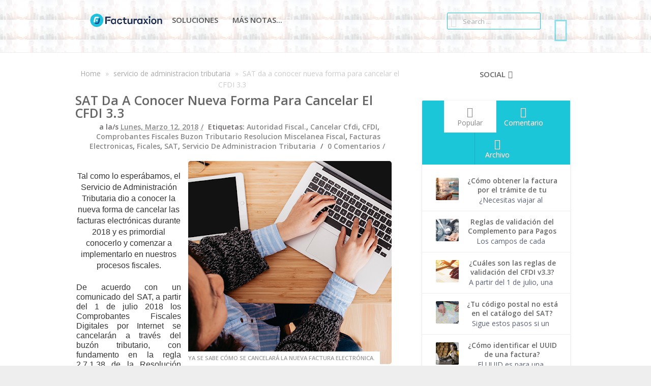

--- FILE ---
content_type: text/html; charset=UTF-8
request_url: https://noticias.facturaxion.com/2018/03/sat-da-conocer-nueva-forma-para.html
body_size: 94154
content:
<!DOCTYPE html>
<html class='v2' xmlns='http://www.w3.org/1999/xhtml' xmlns:b='http://www.google.com/2005/gml/b' xmlns:data='http://www.google.com/2005/gml/data' xmlns:expr='http://www.google.com/2005/gml/expr' xmlns:fb='http://www.facebook.com/2008/fbml'>
<meta content='IE=edge' http-equiv='X-UA-Compatible'/>
<head>
<link href='https://www.blogger.com/static/v1/widgets/4128112664-css_bundle_v2.css' rel='stylesheet' type='text/css'/>
<link href="//fonts.googleapis.com/css?family=Open+Sans:300,600" rel="stylesheet" type="text/css">
<link href="//fonts.googleapis.com/css?family=Pacifico" rel="stylesheet" type="text/css">
<link href='//cdn.bootcss.com/pixeden-stroke-7-icon/1.2.0/css/pe-icon-7-stroke.min.css' rel='stylesheet' type='text/css'/>
<link href="//code.ionicframework.com/ionicons/2.0.1/css/ionicons.min.css" rel="stylesheet" type="text/css">
<meta content='text/html; charset=UTF-8' http-equiv='Content-Type'/>
<meta content='blogger' name='generator'/>
<link href='https://noticias.facturaxion.com/favicon.ico' rel='icon' type='image/x-icon'/>
<link href='https://noticias.facturaxion.com/2018/03/sat-da-conocer-nueva-forma-para.html' rel='canonical'/>
<link rel="alternate" type="application/atom+xml" title=". - Atom" href="https://noticias.facturaxion.com/feeds/posts/default" />
<link rel="alternate" type="application/rss+xml" title=". - RSS" href="https://noticias.facturaxion.com/feeds/posts/default?alt=rss" />
<link rel="service.post" type="application/atom+xml" title=". - Atom" href="https://www.blogger.com/feeds/4509517064232967924/posts/default" />

<link rel="alternate" type="application/atom+xml" title=". - Atom" href="https://noticias.facturaxion.com/feeds/6341753612889324557/comments/default" />
<!--Can't find substitution for tag [blog.ieCssRetrofitLinks]-->
<link href='https://blogger.googleusercontent.com/img/b/R29vZ2xl/AVvXsEjJSyk15mNnd9zaLurOV8iZAzu-Ts8Sll1pNU0dbONO2xJ20ZCXfVQRZR7bUbxQBClgSGk62TWkXiP3QNx0zXvvvnZd9DmdCYLGjRt23eN4OEuv-f3c1vSgW_76ZhTZ9-nwfMqvvnYP-QY/s400/dan-a-conocer-forma-para-cancelar-cfdi.png' rel='image_src'/>
<meta content='https://noticias.facturaxion.com/2018/03/sat-da-conocer-nueva-forma-para.html' property='og:url'/>
<meta content='SAT da a conocer nueva forma para cancelar el CFDI 3.3' property='og:title'/>
<meta content='Facturaxion, una empresa creada para satisfacer las necesidades actuales en tecnologías de la información y comunicaciones' property='og:description'/>
<meta content='https://blogger.googleusercontent.com/img/b/R29vZ2xl/AVvXsEjJSyk15mNnd9zaLurOV8iZAzu-Ts8Sll1pNU0dbONO2xJ20ZCXfVQRZR7bUbxQBClgSGk62TWkXiP3QNx0zXvvvnZd9DmdCYLGjRt23eN4OEuv-f3c1vSgW_76ZhTZ9-nwfMqvvnYP-QY/w1200-h630-p-k-no-nu/dan-a-conocer-forma-para-cancelar-cfdi.png' property='og:image'/>
<meta content='width=device-width, initial-scale=1' name='viewport'/>
<title>SAT da a conocer nueva forma para cancelar el CFDI 3.3 Facturaxion .</title>
<meta content='blogger' name='generator'/>
<meta content='general' name='rating'/>
<script src="//ajax.googleapis.com/ajax/libs/jquery/1.11.0/jquery.min.js"></script>
<!--[if lt IE 9]> <script src="http://css3-mediaqueries-js.googlecode.com/svn/trunk/css3-mediaqueries.js"/> <script src="http://html5shim.googlecode.com/svn/trunk/html5.js"/><![endif]-->
<!--Your Google+ Business page: For Publisher markup-->
<a href='https://plus.google.com/{YourID}' rel='publisher'></a>
<script type='text/javascript'>//<![CDATA[
setTimeout(function(){var l=$("li.slideshow1-warp").length;l>1&&($("li.slideshow1-warp").remove(),$("body.index").addClass("popup"));var l=$("li.sly-crousel-warp").length;l>1&&($("li.sly-crousel-warp").remove(),$("body.index").addClass("popup"));var l=$("li.label-post1-2-warp").length;l>1&&($("li.label-post1-2-warp").remove(),$("body.index").addClass("popup"));var l=$("li.label-post-slider2").length;l>1&&($("li.label-post-slider2").remove(),$("body.index").addClass("popup"));var l=$("li.label-post2-warp").length;l>1&&($("li.label-post2-warp").remove(),$("body.index").addClass("popup"))},2e3);
//]]></script>
<style type='text/css'>@font-face{font-family:'Open Sans';font-style:normal;font-weight:400;font-stretch:100%;font-display:swap;src:url(//fonts.gstatic.com/s/opensans/v44/memSYaGs126MiZpBA-UvWbX2vVnXBbObj2OVZyOOSr4dVJWUgsjZ0B4taVIUwaEQbjB_mQ.woff2)format('woff2');unicode-range:U+0460-052F,U+1C80-1C8A,U+20B4,U+2DE0-2DFF,U+A640-A69F,U+FE2E-FE2F;}@font-face{font-family:'Open Sans';font-style:normal;font-weight:400;font-stretch:100%;font-display:swap;src:url(//fonts.gstatic.com/s/opensans/v44/memSYaGs126MiZpBA-UvWbX2vVnXBbObj2OVZyOOSr4dVJWUgsjZ0B4kaVIUwaEQbjB_mQ.woff2)format('woff2');unicode-range:U+0301,U+0400-045F,U+0490-0491,U+04B0-04B1,U+2116;}@font-face{font-family:'Open Sans';font-style:normal;font-weight:400;font-stretch:100%;font-display:swap;src:url(//fonts.gstatic.com/s/opensans/v44/memSYaGs126MiZpBA-UvWbX2vVnXBbObj2OVZyOOSr4dVJWUgsjZ0B4saVIUwaEQbjB_mQ.woff2)format('woff2');unicode-range:U+1F00-1FFF;}@font-face{font-family:'Open Sans';font-style:normal;font-weight:400;font-stretch:100%;font-display:swap;src:url(//fonts.gstatic.com/s/opensans/v44/memSYaGs126MiZpBA-UvWbX2vVnXBbObj2OVZyOOSr4dVJWUgsjZ0B4jaVIUwaEQbjB_mQ.woff2)format('woff2');unicode-range:U+0370-0377,U+037A-037F,U+0384-038A,U+038C,U+038E-03A1,U+03A3-03FF;}@font-face{font-family:'Open Sans';font-style:normal;font-weight:400;font-stretch:100%;font-display:swap;src:url(//fonts.gstatic.com/s/opensans/v44/memSYaGs126MiZpBA-UvWbX2vVnXBbObj2OVZyOOSr4dVJWUgsjZ0B4iaVIUwaEQbjB_mQ.woff2)format('woff2');unicode-range:U+0307-0308,U+0590-05FF,U+200C-2010,U+20AA,U+25CC,U+FB1D-FB4F;}@font-face{font-family:'Open Sans';font-style:normal;font-weight:400;font-stretch:100%;font-display:swap;src:url(//fonts.gstatic.com/s/opensans/v44/memSYaGs126MiZpBA-UvWbX2vVnXBbObj2OVZyOOSr4dVJWUgsjZ0B5caVIUwaEQbjB_mQ.woff2)format('woff2');unicode-range:U+0302-0303,U+0305,U+0307-0308,U+0310,U+0312,U+0315,U+031A,U+0326-0327,U+032C,U+032F-0330,U+0332-0333,U+0338,U+033A,U+0346,U+034D,U+0391-03A1,U+03A3-03A9,U+03B1-03C9,U+03D1,U+03D5-03D6,U+03F0-03F1,U+03F4-03F5,U+2016-2017,U+2034-2038,U+203C,U+2040,U+2043,U+2047,U+2050,U+2057,U+205F,U+2070-2071,U+2074-208E,U+2090-209C,U+20D0-20DC,U+20E1,U+20E5-20EF,U+2100-2112,U+2114-2115,U+2117-2121,U+2123-214F,U+2190,U+2192,U+2194-21AE,U+21B0-21E5,U+21F1-21F2,U+21F4-2211,U+2213-2214,U+2216-22FF,U+2308-230B,U+2310,U+2319,U+231C-2321,U+2336-237A,U+237C,U+2395,U+239B-23B7,U+23D0,U+23DC-23E1,U+2474-2475,U+25AF,U+25B3,U+25B7,U+25BD,U+25C1,U+25CA,U+25CC,U+25FB,U+266D-266F,U+27C0-27FF,U+2900-2AFF,U+2B0E-2B11,U+2B30-2B4C,U+2BFE,U+3030,U+FF5B,U+FF5D,U+1D400-1D7FF,U+1EE00-1EEFF;}@font-face{font-family:'Open Sans';font-style:normal;font-weight:400;font-stretch:100%;font-display:swap;src:url(//fonts.gstatic.com/s/opensans/v44/memSYaGs126MiZpBA-UvWbX2vVnXBbObj2OVZyOOSr4dVJWUgsjZ0B5OaVIUwaEQbjB_mQ.woff2)format('woff2');unicode-range:U+0001-000C,U+000E-001F,U+007F-009F,U+20DD-20E0,U+20E2-20E4,U+2150-218F,U+2190,U+2192,U+2194-2199,U+21AF,U+21E6-21F0,U+21F3,U+2218-2219,U+2299,U+22C4-22C6,U+2300-243F,U+2440-244A,U+2460-24FF,U+25A0-27BF,U+2800-28FF,U+2921-2922,U+2981,U+29BF,U+29EB,U+2B00-2BFF,U+4DC0-4DFF,U+FFF9-FFFB,U+10140-1018E,U+10190-1019C,U+101A0,U+101D0-101FD,U+102E0-102FB,U+10E60-10E7E,U+1D2C0-1D2D3,U+1D2E0-1D37F,U+1F000-1F0FF,U+1F100-1F1AD,U+1F1E6-1F1FF,U+1F30D-1F30F,U+1F315,U+1F31C,U+1F31E,U+1F320-1F32C,U+1F336,U+1F378,U+1F37D,U+1F382,U+1F393-1F39F,U+1F3A7-1F3A8,U+1F3AC-1F3AF,U+1F3C2,U+1F3C4-1F3C6,U+1F3CA-1F3CE,U+1F3D4-1F3E0,U+1F3ED,U+1F3F1-1F3F3,U+1F3F5-1F3F7,U+1F408,U+1F415,U+1F41F,U+1F426,U+1F43F,U+1F441-1F442,U+1F444,U+1F446-1F449,U+1F44C-1F44E,U+1F453,U+1F46A,U+1F47D,U+1F4A3,U+1F4B0,U+1F4B3,U+1F4B9,U+1F4BB,U+1F4BF,U+1F4C8-1F4CB,U+1F4D6,U+1F4DA,U+1F4DF,U+1F4E3-1F4E6,U+1F4EA-1F4ED,U+1F4F7,U+1F4F9-1F4FB,U+1F4FD-1F4FE,U+1F503,U+1F507-1F50B,U+1F50D,U+1F512-1F513,U+1F53E-1F54A,U+1F54F-1F5FA,U+1F610,U+1F650-1F67F,U+1F687,U+1F68D,U+1F691,U+1F694,U+1F698,U+1F6AD,U+1F6B2,U+1F6B9-1F6BA,U+1F6BC,U+1F6C6-1F6CF,U+1F6D3-1F6D7,U+1F6E0-1F6EA,U+1F6F0-1F6F3,U+1F6F7-1F6FC,U+1F700-1F7FF,U+1F800-1F80B,U+1F810-1F847,U+1F850-1F859,U+1F860-1F887,U+1F890-1F8AD,U+1F8B0-1F8BB,U+1F8C0-1F8C1,U+1F900-1F90B,U+1F93B,U+1F946,U+1F984,U+1F996,U+1F9E9,U+1FA00-1FA6F,U+1FA70-1FA7C,U+1FA80-1FA89,U+1FA8F-1FAC6,U+1FACE-1FADC,U+1FADF-1FAE9,U+1FAF0-1FAF8,U+1FB00-1FBFF;}@font-face{font-family:'Open Sans';font-style:normal;font-weight:400;font-stretch:100%;font-display:swap;src:url(//fonts.gstatic.com/s/opensans/v44/memSYaGs126MiZpBA-UvWbX2vVnXBbObj2OVZyOOSr4dVJWUgsjZ0B4vaVIUwaEQbjB_mQ.woff2)format('woff2');unicode-range:U+0102-0103,U+0110-0111,U+0128-0129,U+0168-0169,U+01A0-01A1,U+01AF-01B0,U+0300-0301,U+0303-0304,U+0308-0309,U+0323,U+0329,U+1EA0-1EF9,U+20AB;}@font-face{font-family:'Open Sans';font-style:normal;font-weight:400;font-stretch:100%;font-display:swap;src:url(//fonts.gstatic.com/s/opensans/v44/memSYaGs126MiZpBA-UvWbX2vVnXBbObj2OVZyOOSr4dVJWUgsjZ0B4uaVIUwaEQbjB_mQ.woff2)format('woff2');unicode-range:U+0100-02BA,U+02BD-02C5,U+02C7-02CC,U+02CE-02D7,U+02DD-02FF,U+0304,U+0308,U+0329,U+1D00-1DBF,U+1E00-1E9F,U+1EF2-1EFF,U+2020,U+20A0-20AB,U+20AD-20C0,U+2113,U+2C60-2C7F,U+A720-A7FF;}@font-face{font-family:'Open Sans';font-style:normal;font-weight:400;font-stretch:100%;font-display:swap;src:url(//fonts.gstatic.com/s/opensans/v44/memSYaGs126MiZpBA-UvWbX2vVnXBbObj2OVZyOOSr4dVJWUgsjZ0B4gaVIUwaEQbjA.woff2)format('woff2');unicode-range:U+0000-00FF,U+0131,U+0152-0153,U+02BB-02BC,U+02C6,U+02DA,U+02DC,U+0304,U+0308,U+0329,U+2000-206F,U+20AC,U+2122,U+2191,U+2193,U+2212,U+2215,U+FEFF,U+FFFD;}</style>
<style id='page-skin-1' type='text/css'><!--
/*Name: Slycore&#174; Version 3.1
* Designer: Ray | URL: http://raythemes.com
* TF Page: www.themeforest.net/user/raythemes
* Copyright Protected &#174; 2016
&#9474;&#9608;&#9553;&#9612;&#9474;&#9608;&#9474;&#9553;&#9612;&#9553;&#9474;&#9474;&#9608;&#9553;&#9612;&#9553;&#9612;&#9553;&#9474;&#9608;&#9553;&#9612;&#9474;&#9608;&#9474;&#9553;&#9612;&#9474;&#9608;&#9553;&#9612;&#9553;&#9612;&#9612;&#9553;&#9608;&#9553;&#9612;&#9608;&#9608;&#9612;&#9553;
Variable definitions
====================
<Variable name="body.background" description="Body Background" type="Background" color="#fff" default="#fff url(https://blogger.googleusercontent.com/img/b/R29vZ2xl/AVvXsEgI0C0Qr20VFJExd75bVKtErXqidUJXpe0AOzN3nnDi1HeY5rLNSPEU7vKSx8fYPXpyhDf-a4aUnkN8Q-hgcszR9-FWxMzldhQcJJnDHUz6doNRz8mb2grCj9UJyeFOO1mzv4qmXJbdwLE/s1600/h_bg.png) repeat scroll top center"/>
<Variable name="theme.color" description="Theme Color" type="color" default="#97B6D2"/>
<Group description="Font" selector="font">
<Variable name="body.font" description="Font" type="font" default="normal normal 14px Open Sans, Arial, Georgia, Cambria, sans-serif"/>
<Variable name="postcolor" description="Post Font Color" type="color" default="#666666"/>
</Group>
<Group description="Background Gradient of Homepage" selector="gradients">
<Variable name="body.gradient.first" description="First Color" type="color" default="#A6B8C7"/>
<Variable name="body.gradient.second" description="Second Color" type="color" default="#5F7F9B"/>
<Variable name="body.gradient.third" description="Third Color" type="color" default="#55728B"/>
<Variable name="body.gradient.fourth" description="Fourth Color" type="color" default="#55728B"/>
</Group>
<Group description="After Background Gradient" selector="body">
<Variable name="footerbar.a" description="Change Link Color" type="color" default="#FFFFFF"/>
<Variable name="header.shrink" description="Change Navbar Color" type="color" default="#97B6D2"/>
<Variable name="title.a" description="Recent Post Title Color" type="color" default="#FFFFFF"/>
</Group>
*/
article,aside,details,figcaption,
figure,footer,header,hgroup,nav,section,summary {
display: block;
}
html {
font-size: 100%;
-webkit-text-size-adjust: 100%;
-ms-text-size-adjust: 100%;
}
html,
button,
input,
select,
textarea {
font-family: sans-serif;
}
table {
border-collapse: collapse;
border-spacing: 0;
}
body {
font: normal normal 14px Open Sans;
color: #5a6278;
font-style: normal;
font-weight: 300;
line-height: 1.5;
margin: 0;
padding: 0;
min-height: 100%;
position: relative;
-webkit-font-smoothing: antialiased;
-moz-osx-font-smoothing: grayscale;
-webkit-backface-visibility: hidden;
cursor: auto;
background:#fff;
}
a {
color:#666;
text-decoration:none;
-webkit-transition: 0.50s;
-moz-transition: 0.50s;
-o-transition: 0.50s;
}
a:hover {
color: #1bc6d8;
text-decoration: none;
-webkit-transition: 0.35s;
transition: 0.35s;
-moz-transition: 0.35s;
}
strong {
font-weight:700;
}
hr {
border:0 #eee solid;
border-top-width:1px;
clear:both;
height:1px;
}
a:active {
outline:none;
}
a:focus {
outline:0;
}
a img {
border:0;
padding: 0;
margin: 0;
display: block;
position: relative;
}
h1 {
font-size:24px;
}
h2 {
font-size:22px;
}
h3 {
font-size:20px;
}
h4 {
font-size:18px;
}
h5 {
font-size:16px;
}
h6 {
font-size:14px;
}
ol {
list-style:decimal;
}
ul {
list-style:disc;
}
li {
list-style: none;
}
p, dl, hr, h1, h2, h3, h4, h5, h6, ol, ul, pre, table, address, fieldset, img, figure, iframe {
margin-bottom:5px;
font-weight:normal;
}
p {
line-height: 22px;
}
h1, h2, h3, h4, h5, h6 {
font-family: 'Open Sans', Arial, Cambria, Georgia, sans-serif, Times;
color:#555;
margin-bottom: 10px;
font-weight: 600;
}
.show .no {
display: block !important;
}
* {
margin: 0;
padding: 0;
}
*,
*::before,
*::after {
-webkit-box-sizing: border-box;
-moz-box-sizing: border-box;
box-sizing: border-box;
}
::selection {
color: #fff;
background: #1bc6d8;
}
div.gsc-clear-button {
display: none !important;
}
#uds-searchControl .gsc-tabhActive {
background: none !important;
}
.status-msg-bg{background-color:#EEE45D}
.status-msg-border{border:none}
.status-msg-wrap{width:93%;float:left;margin-left: 20px;}
a.home-link{padding:0 15px}
.Navbar{display:none}
.Attribution{display:none}
.widget{margin:inherit}
.widget ul{padding:0;line-height:normal!important}
.status-msg-body{color:#fff}
#ascrail2001-hr {display:none!important}
.nicescroll-rails {z-index:8000!important}
#no {
display: none;
height: 0;
line-height: 0;
}
.descriptionwrapper p.description {
margin-top: -5px;
}
.lazy-loaded {
-webkit-transition: opacity 0.55s;
-moz-transition: opacity 0.55s;
-ms-transition: opacity 0.55s;
-o-transition: opacity 0.55s;
transition: opacity 0.55s;
opacity: 1;
}
body.index.popup img {
display: none !important;
}
body.index.popup:before {
content: "Some Label-Widgets are not configured, Please Edit and select any one Label. See the documentation - Find Instructions on Widget configuration page.";
color: #F00;
font-size: 160%;
text-align: center;
text-transform: capitalize;
padding: 20%;
background: #fff;
background: rgba(255, 255, 255, 0.90);
position: absolute;
width: 100%;
height: 100%;
z-index: 9999999999;
}
/* Default Color
- - - - - - - - */
li.summ-button:hover, {
border: 1px solid #1bc6d8;
background:#1bc6d8;
}
li.summ-button:hover a.button-more {
opacity: .8;
filter: alpha(opacity=80);
zoom: 1;
}
#header h1.title a, li.dropdown.redq-fullwidth h3 a:hover{color:#1bc6d8}
.search-full-post input#feed-input{border:1px solid #1bc6d8}
#slysearch form#search-form:before{color:rgba(255,255,255,0.7)}
#author-box h4 a:hover{color:#1bc6d8}
#sidebar-wrapper .second:hover{color:#1bc6d8}
.lmore a:hover{color:#FFF;background:#1bc6d8;border:2px solid #1bc6d8}
#slideshow1 h3 a:hover{color:#1bc6d8}
#headslide .label-name a:hover{background:#1bc6d8;color:#fff}
#label-widget2 h3 a:hover{color:#1bc6d8}
#label-widget2 .widget-item-control a img{display:none}
.mobile-toggle span{background:#1bc6d8!important}
span.showpageNum:hover,span.showpageNum.back:hover{color:#1bc6d8}
#sly_btn_2,#sly_btn_2 a{background:#fff;color:#1bc6d8;margin-right:0!important}
#sly_btn_2{border:2px solid transparent}
#sly_btn_2:hover{border:2px solid #1bc6d8}
.bar .post-labels a:hover{color:#1bc6d8}
ul.sub-menu a:hover, .dropdown.first .name-2 h2:hover {background:#1bc6d8;color: #FFF;}
.widget-list li .product-cats a:hover{color:#1bc6d8}
.img-crop:before{content:"P";position:absolute;z-index:1;color:#fff;background:#1bc6d8;padding:0 4px}
#label-widget2 h2.title,#label-widget2 span.post-meta2 a:hover{color:#1bc6d8}
.featuredslide .rmore a:hover{background:#fff;color:#1bc6d8;border:1px solid #fff}
.featuredslide h3 a:hover{color:#1bc6d8}
#label-widget2 .label-thumbnail{border-bottom:3px solid #1bc6d8}
#label-widget2 .pager a.activeSlide{background:#1bc6d8;color:#1bc6d8}
.label-post2 .post-meta2{background:#1bc6d8;display:block;display:block;margin:0 auto;padding:3px 0;position:relative;text-align:center}
#label-widget2 span.post-meta2{border-top:1px solid #eee;border-bottom:1px solid #eee}
.bar a.mask-btn{color:#1bc6d8; position: absolute; left: 120px;}
.blog-summary .bar a.mask-btn {
left: 110px !important; }
#label-post-wrapper{background:#ffffff url(//4.bp.blogspot.com/--8c8qYAj4WU/YGVhGfy7S9I/AAAAAAAAAPM/ymYQwGEip1sm1EuDU1n3hbeQSjAerqB5QCK4BGAYYCw/s100/fondo-parallax.jpg) repeat scroll top center}
.showpagePoint{color:#1bc6d8}
.label-size a{color:#ffffff}
.label-size a:hover{color:#ffffff}
.label-size {color:#ffffff}
.shrink .navbar-default .navbar-nav > li > a{color:#ffffff}
.shrink .navbar-brand a{font-family: Pacifico, cursive;color:#ffffff;text-transform:capitalize}
.shrink .second{color:#ffffff!important;opacity:.4}
#top-modal .second:hover{opacity:.7}
.second,.switch-left,.title-meta{color:#ffffff}
#topmenu .social-links a{color:#ffffff;font-size: 20px;}
#label-link1 ul li .pe-7s-keypad:hover,
.label-post1 a.mask-btn:hover:before
{color:#1bc6d8}
#nav_down .pe-7s-angle-down:hover {
background: #1bc6d8
}
.description span {
font-family: Open Sans, Arial, Georgia, Cambria, sans-serif;
color: #999;
font-size: 11px;
text-transform: uppercase;
line-height: 0;
}
.owl-crousel .description span,
.label-post1 a.mask-btn {
color: #FFF;
}
.shrink #header-inner .descriptionwrapper {
display: none;
}
/* MegMenu Style Css*/
.header.shrink {
position: fixed !important;
width: 100%;
height: 70px !important;
left: 0;
top: -2px;
z-index: 9000 !important;
-webkit-transition: height 0.3s;
-moz-transition: height 0.3s;
transition: height 0.3s; }
/* IE 10
- - - - */
@media screen and (-ms-high-contrast: active),
(-ms-high-contrast: none) {
#top-modal .second:before {
font-size: 1em !important;
}
.bar .post-footer-line.post-footer-line-3 {
margin: 124px 0 0 0 !important;
}
#slycolor-search-wrapper {
margin-top: 40px !important;
}
.comments .avatar-image-container {
background-image: none !important;
border-radius: 0 !important;
}
.switch-right .tooltip {
margin-left: -25px !important;
bottom:48px !important;
}
}
/* Head Slideshow
- - - - - - - - */
#head-slideshow{width:1100px;margin:0 auto;position:relative;max-width:100%;z-index:0;overflow:hidden;box-shadow:0 1px 4px rgba(0,0,0,0.15);-webkit-box-shadow:0 1px 4px rgba(0,0,0,0.15);-moz-box-shadow:0 1px 4px rgba(0,0,0,0.15);-o-box-shadow:0 1px 4px rgba(0,0,0,0.15);-ms-box-shadow:0 1px 4px rgba(0,0,0,0.15)}
#head-slideshow li:first-child{display:block;}
#head-slideshow li{display:none;padding:0!important;
background: #e5e5e5; /* Old browsers */
background: url([data-uri]);
background: -moz-linear-gradient(-45deg, #e5e5e5 0%, #ffffff 100%); /* FF3.6+ */
background: -webkit-gradient(linear, left top, right bottom, color-stop(0%,#e5e5e5), color-stop(100%,#ffffff)); /* Chrome,Safari4+ */
background: -webkit-linear-gradient(-45deg, #e5e5e5 0%,#ffffff 100%); /* Chrome10+,Safari5.1+ */
background: -o-linear-gradient(-45deg, #e5e5e5 0%,#ffffff 100%); /* Opera 11.10+ */
background: -ms-linear-gradient(-45deg, #e5e5e5 0%,#ffffff 100%); /* IE10+ */
background: linear-gradient(135deg, #e5e5e5 0%,#ffffff 100%); /* W3C */
filter: progid:DXImageTransform.Microsoft.gradient( startColorstr='#e5e5e5', endColorstr='#ffffff',GradientType=1 );
}
#head-slideshow li:first-child .content-margin,#head-slideshow li:nth-child(3) .content-margin{float:right;text-align:right;margin-right:76px}
#head-slideshow li:nth-child(2) .content-margin{float:left;text-align: left;}
#head-slideshow li:nth-child(4) .content-margin{float:left;text-align: left;}
#head-slideshow img{overflow:hidden}
#head-slideshow input#pauseButton{position:relative;z-index:9!important}
#head-slideshow h2{color:black;text-shadow:0 1px 1px #fff;text-transform:capitalize;font-size:30px;margin-bottom:0}
#head-slideshow h2.title{display:none}
#head-slideshow .content-margin{position:relative;width:40%;z-index:1000;margin-top:235px;margin-left:72px;visibility:visible!important}
.slidshow-thumbnail{height:0;width:1100px}
.slidshow-thumbnail img{min-width:inherit!important;width:100%;top:0;-webkit-transition:all .4s linear;-moz-transition:all .4s linear;-o-transition:all .4s linear;-ms-transition:all .4s linear;transition:all .4s linear}
#slideshow1 h3 a {
background: rgba(0, 0, 0, 0.6) !important;
color: #fff !important;
}
#slideshow1 h3 a,#slideshow1 p{font-weight: 600;background:#fff;background:rgba(255,255,255,0.9);padding:3px 15px;box-shadow:0 1px 4px rgba(0,0,0,0.1);-webkit-box-shadow:0 1px 4px rgba(0,0,0,0.1);-moz-box-shadow:0 1px 4px rgba(0,0,0,0.1);-o-box-shadow:0 1px 4px rgba(0,0,0,0.1);-ms-box-shadow:0 1px 4px rgba(0,0,0,0.1);border-bottom: 1px solid #1bc6d8;
}
#slideshow1 h3{font-weight:normal;text-transform:uppercase;-webkit-animation-name:bounceInLeft;-moz-animation-name:bounceInLeft;-o-animation-name:bounceInLeft;animation-name:bounceInLeft;-webkit-animation-duration:1s;-moz-animation-duration:1s;animation-duration:1s;-moz-animation-fill-mode:both;animation-fill-mode:both}
#slideshow1 p{margin-bottom:25px;-webkit-animation-name:bounceInRight;-moz-animation-name:bounceInRight;-o-animation-name:bounceInRight;animation-name:bounceInRight;-webkit-animation-duration:1s;-moz-animation-duration:1s;animation-duration:1s;-moz-animation-fill-mode:both;animation-fill-mode:both;box-shadow:0 1px 4px rgba(0,0,0,0.1);-webkit-box-shadow:0 1px 4px rgba(0,0,0,0.1);-moz-box-shadow:0 1px 4px rgba(0,0,0,0.1);-o-box-shadow:0 1px 4px rgba(0,0,0,0.1);-ms-box-shadow:0 1px 4px rgba(0,0,0,0.1)}
.rmore { width: 100px;display: inline-flex;font-weight:normal;text-transform:uppercase;position:relative}
.rmore a{display: inline-flex;width: 100%;color:#fff;background:#1bc6d8;font-weight:bold;text-decoration:none!important;text-align:center;padding:8px 20px;border-radius:2px;-webkit-border-radius:2px;-moz-border-radius:2px}
.rmore a:hover{background:#fff;color:#444}
.rmore a:before{content:"\e67a";font-family:Pe-icon-7-stroke;-webkit-font-smoothing:antialiased;-moz-osx-font-smoothing:grayscale;font-weight:normal;margin-right:3px;font-size:1.1em;vertical-align:bottom;display:inline-block;-moz-transform:scale(-1,1);-webkit-transform:scale(-1,1);-o-transform:scale(-1,1);-ms-transform:scale(-1,1);transform:scale(-1,1)}
#headslide ul{height:545px;display:block}
#headslide .label-name a{background:#fff;font-weight:bold;text-decoration:none!important;text-align:center;text-transform:uppercase;padding:8px 19px;margin-left:15px;border-radius:2px;-webkit-border-radius:2px;-moz-border-radius:2px}
#headslide .label-name a:before{content:"\e66a";font-family:Pe-icon-7-stroke;-webkit-font-smoothing:antialiased;-moz-osx-font-smoothing:grayscale;font-weight:normal;font-size:1.2em;margin-right:5px;vertical-align:text-bottom}
#headslide .post-meta{display:none}
#headslide .month,#headslide .date,#headslide .comments{display:none}
/* Pager */
#head-slideshow .pager {
position: absolute;
opacity: 1 !important;
z-index: 9 !important;
margin-left: 71px;
margin-top: -40px;
}
#head-slideshow .pager a {
border: 2px solid #fff;
border-radius: 50%;
-webkit-border-radius: 50%;
-moz-border-radius: 50%;
padding: 0 .4em;
margin-right: 5px;
font-size: 8px;
color: transparent;
color: rgba(0, 0, 0, 0);
background: #ddd;
background: rgba(228, 228, 228, 0.5);
cursor: pointer;
box-shadow: 0 1px 1px rgba(228, 228, 228, 0.5), inset 0 1px 1px rgba(0,0,0,0.1);
}
#head-slideshow .pager a.activeSlide {
background: #fff;
}
#head-slideshow .pager a:hover {
background: #fff;
color: #444;
}
/* 	Header
- - - - - */
#header .description {
font-size: 90%;
margin: 0 !important;
line-height: 1.5;
color: #1bc6d8;
text-align: left;
}
#navbar-iframe {
height:0 !important;
visibility:hidden;
display:none !important;
}
#header-wrapper {
background: #ffffff url(//4.bp.blogspot.com/--8c8qYAj4WU/YGVhGfy7S9I/AAAAAAAAAPM/ymYQwGEip1sm1EuDU1n3hbeQSjAerqB5QCK4BGAYYCw/s100/fondo-parallax.jpg) repeat scroll top center !important;
width: 100%;
}
#header-gadgets {
margin: 0 auto;
position: relative;
}
#header {
height: 0;
position: relative;
z-index: 4000;
}
#header-inner {
float: left;
}
.owl-crousel #header-inner {
padding-left: 0 !important;
}
#header-inner a {
position: relative;
z-index: 3000;
}
#header-inner .titlewrapper .title {
font-size: 30px;
font-weight: normal;
font-family: 'Pacifico', Arial, Cambria, Georgia, Times, serif;
text-transform: none;
-webkit-font-smoothing: antialiased;
-moz-osx-font-smoothing: grayscale;
color: #1bc6d8;
}
.shrink #header-inner .titlewrapper .title {
color: #ffffff;
margin-top: 3px;
line-height: 1.2;
}
#header a:hover {
opacity: .8;
}
#header img {
margin-left:auto;
margin-right:auto;
position: relative;
z-index: 9000;
max-width: inherit;
}
#header #header-inner a:hover {
opacity: 1;
}
div.sticky-menu h2.title {
display: none;
}
.logo {
width: 50px;
font-size: 25px;
color: #1bc6d8;
float: left;
display: block;
margin-top: 0;
line-height: 1;
margin-bottom: 10px;
font-family: 'Pacifico', Arial, Cambria, Georgia, Times, serif;
font-weight: normal;
-webkit-font-smoothing: antialiased;
-moz-osx-font-smoothing: grayscale;
}
#top-modal {
float: right;
position: relative;
margin: 25px 80px 0 0;
z-index: 4000;
}
.header.shrink #top-modal {
z-index: 999999 !important;
margin: -7px 35px 10px 10px;
}
#top-modal .second:before {
content: "\f20e";
font-family: "Ionicons";
speak: none;
font-style: normal;
font-weight: normal;
font-variant: normal;
text-transform: none;
text-rendering: auto;
-webkit-font-smoothing: antialiased;
-moz-osx-font-smoothing: grayscale;
font-weight: normal;
font-size: 3em;
line-height: .8;
}
.header.shrink .second:before {
font-size: 2em !important;
}
@media only screen and (max-width: 767px) {
#top-modal .second {
display: none;
}
}
/* Mouse */
.mouse {
display: block;
margin: 0 auto;
width: 26px;
height: 46px;
position: absolute;
left: 50%;
margin-left: -13px;
margin-top: -50px;
z-index: 3000;
}
.mouse span {
display: block;
margin: 6px auto;
width: 3px;
height: 3px;
border-radius: 4px;
background: #fff;
border: 1px solid transparent;
-webkit-animation-duration: 1s;
animation-duration: 1s;
-moz-animation-duration: 1s;
-webkit-animation-fill-mode: both;
-moz-animation-fill-mode: both;
animation-fill-mode: both;
-webkit-animation-iteration-count: infinite;
-moz-animation-iteration-count: infinite;
animation-iteration-count: infinite;
-moz-animation-iteration-count: infinite;
-webkit-animation-name: scroll;
-moz-animation-name: scroll;
animation-name: scroll;
}
@-moz-keyframes scroll {
0% {
opacity: 1;
-webkit-transform: translateY(0);
-moz-transform: translateY(0);
transform: translateY(0);
}
100% {
opacity: 0;
-webkit-transform: translateY(20px);
-moz-transform: translateY(20px);
transform: translateY(20px);
}
}
@-webkit-keyframes scroll {
0% {
opacity: 1;
-webkit-transform: translateY(0);
-moz-transform: translateY(0);
transform: translateY(0);
}
100% {
opacity: 0;
-webkit-transform: translateY(20px);
-moz-transform: translateY(20px);
transform: translateY(20px);
}
}
@keyframes scroll {
0% {
opacity: 1;
-webkit-transform: translateY(0);
-ms-transform: translateY(0);
-moz-transform: translateY(0);
transform: translateY(0);
}
100% {
opacity: 0;
-webkit-transform: translateY(20px);
-ms-transform: translateY(20px);
-moz-transform: translateY(20px);
transform: translateY(20px);
}
}
/* label-post1
- - - - - - - */
#label-widget1 #latest li {
width: 290px;
height: 190px;
padding: 0;
overflow: hidden;
float: left;
display: block;
margin: 0 0 42px 42px;
}
#label-widget1 #latest li:first-child, #label-widget1 #latest li:nth-child(4) {
margin-left: 0;
}
#label-widget1 b {
font-weight: normal;
font-size: 18px;
display: block;
color: #aaa;
margin-top: 8px;
text-align: center;
opacity: .7;
}
#label-widget1 {
width: 960px;
margin: 0 auto;
position: relative;
z-index: 2;
}
#label-widget1 .view1 {
height: 190px;
width: 290px;
overflow: hidden;
position: relative;
}
.label-post1 .label-thumbnail img {
width: 290px;
height: auto;
}
.label-post1 h3, .label-post1 .post-meta {
display: none;
}
.label-post1 .post-meta-top {
display: none;
}
.label-post1 .mask-meta {
color: #555;
text-transform: uppercase;
}
.view1 .mask-btn:before {
font-size: 25px !important;
}
/* Hover */
.view1 .mask1,.view1 .content {
height: 240px;
width: 290px;
position: absolute;
overflow: hidden;
top: 0;
left: 0;
}
.view1 img {
display: block;
position: relative;
}
.view-first1 img {
-webkit-transition: all 0.2s linear;
-moz-transition: all 0.2s linear;
-o-transition: all 0.2s linear;
-ms-transition: all 0.2s linear;
transition: all 0.2s linear;
}
.view-first1 .mask1 {
-ms-filter: "progid: DXImageTransform.Microsoft.Alpha(Opacity=0)";
filter: alpha(opacity=0);
opacity: 0;
background-color: rgba(151, 182, 210, 0.85);
-webkit-transition: all 0.4s ease-in-out;
-moz-transition: all 0.4s ease-in-out;
-o-transition: all 0.4s ease-in-out;
-ms-transition: all 0.4s ease-in-out;
transition: all 0.4s ease-in-out;
}
.view-first1 .mask-meta{
-webkit-transform: translateY(-100px);
-moz-transform: translateY(-100px);
-o-transform: translateY(-100px);
-ms-transform: translateY(-100px);
transform: translateY(-100px);
-ms-filter: "progid: DXImageTransform.Microsoft.Alpha(Opacity=0)";
filter: alpha(opacity=0);
opacity: 0;
-webkit-transition: all 0.2s ease-in-out;
-moz-transition: all 0.2s ease-in-out;
-o-transition: all 0.2s ease-in-out;
-ms-transition: all 0.2s ease-in-out;
transition: all 0.2s ease-in-out;
display: inline-block;
text-transform: uppercase;
width: 99px;
height: 30px;
margin-top: 15px;
margin-left: 26%;
padding: 5px;
text-align: center;
}
.view-first1:hover .mask-meta .month, .view-first1:hover .mask-meta .month {
margin: 0 5px;
}
.view-first1 .mask-meta .comm-count:before {
content: "\e668";
font-family: Pe-icon-7-stroke;
-webkit-font-smoothing: antialiased;
-moz-osx-font-smoothing: grayscale;
font-weight: normal;
font-size: 16px;
display: inline-block;
vertical-align: middle;
margin-right: 3px;
}
.label-post1 a.mask-btn {
background: none;
-webkit-box-shadow: none;
-moz-box-shadow: none;
box-shadow: none;
}
.label-post1 a.mask-btn:hover {
background: #fff;
-webkit-box-shadow: 0 1px 1px rgba(0, 0, 0, 0.2);
-moz-box-shadow: 0 1px 1px rgba(0, 0, 0, 0.2);
box-shadow: 0 1px 1px rgba(0, 0, 0, 0.2);
}
.view-first1 a.mask-btn {
-webkit-transform: translateY(80px);
-moz-transform: translateY(80px);
-o-transform: translateY(80px);
-ms-transform: translateY(80px);
transform: translateY(80px);
-ms-filter: "progid: DXImageTransform.Microsoft.Alpha(Opacity=0)";
filter: alpha(opacity=0);
opacity: 0;
-webkit-transition: all 0.2s ease-in-out;
-moz-transition: all 0.2s ease-in-out;
-o-transition: all 0.2s ease-in-out;
-ms-transition: all 0.2s ease-in-out;
transition: all 0.2s ease-in-out;
display: inline-block;
padding: 4px 7px 1px 7px;
margin-left: 5%;
}
.view-first1:hover img {
-webkit-transform: scale(1.1,1.1);
-moz-transform: scale(1.1,1.1);
-o-transform: scale(1.1,1.1);
-ms-transform: scale(1.1,1.1);
transform: scale(1.1,1.1);
}
.view-first1:hover .mask1 {
-ms-filter: "progid: DXImageTransform.Microsoft.Alpha(Opacity=100)";
filter: alpha(opacity=100);
opacity: 1;
}
.view-first1:hover .mask-meta,
.view-first1:hover p,
.view-first1:hover a.mask-btn {
-ms-filter: "progid: DXImageTransform.Microsoft.Alpha(Opacity=100)";
filter: alpha(opacity=100);
opacity: 1;
-webkit-transform: translateY(0px);
-moz-transform: translateY(0px);
-o-transform: translateY(0px);
-ms-transform: translateY(0px);
transform: translateY(0px);
}
.view-first1:hover .mask-meta {
-webkit-transition-delay: 0.1s;
-moz-transition-delay: 0.1s;
-o-transition-delay: 0.1s;
-ms-transition-delay: 0.1s;
transition-delay: 0.1s;
}
.view-first1:hover a.mask-btn {
-webkit-transition-delay: 0.2s;
-moz-transition-delay: 0.2s;
-o-transition-delay: 0.2s;
-ms-transition-delay: 0.2s;
transition-delay: 0.2s;
display: inline-block;
}
.view-first1:hover hgroup h3 {
font-weight: normal;
font-size: 15px;
text-transform: uppercase;
opacity: 1;
text-align: center;
display: inline-block;
}
.mask1 hgroup h3  {
-ms-filter: "progid: DXImageTransform.Microsoft.Alpha(Opacity=0)";
filter: alpha(opacity=0);
opacity: 0;
display: block !important;
padding: 30px 25px 0 25px;
margin-bottom: 0;
}
hgroup h3 a {
color: #fff;
-webkit-transition: 0;
-moz-transition: 0;
-o-transition: 0;
}
hgroup h3 a:hover {
color: #eee;
}
.mask1 hgroup {
padding-bottom: 15px;
}
/* Scroll styles
- - - - - - - - */
.usl-loading {
opacity: 0.35;
}
div.scroll {
height: 75px;
position: relative;
overflow: hidden;
}
#slycolor-scroll {
list-style: none outside none;
overflow: hidden;
height: 71px;
padding: 0px;
}
#label-widget1-2 .widget h2 {
display: none;
}
li.slide-node {
width: 960px !important;
}
#slycolor-scroll h3 {
float: left;
margin-right: 12px;
margin-bottom: 0;
}
#slycolor-scroll h3:after {
content: "\/";
padding-left: 7px;
font-weight: normal;
}
ul#slycolor-scroll h3 a {
font-weight: 600;
font-size: 20px;
text-transform: uppercase;
}
#slycolor-scroll .tag-name {
font-size: 18px;
display: block;
text-transform: capitalize;
margin: 0;
color: #A0AEAF;
float: left;
clear: both;
margin-right: 400px;
}
div.scroll .post-meta {
background: none;
border: none;
border-radius: 0;
padding-bottom: 3px;
}
div.scroll .lmore {
position: relative;
display: inline-table;
margin: -15px 5px 25px 0;
float: right;
}
.lmore a {
padding: 10px 20px;
border: 2px solid #BCC6C7;
text-transform: uppercase;
color: #A0AEAF;
}
ul#slycolor-scroll img {
display: none;
}
ul#slycolor-scroll li p {
position: relative;
line-height: 1.5;
float: left;
width: 340px;
margin: -35px 0 0 0;
background: #fff;
z-index: 1000;
}
/* Pager style */
#slide-pager {
clear:both;
list-style-type:none;
width: 967px;
max-height: 35px;
border-radius: 17px;
-webkit-border-radius: 17px;
-moz-border-radius: 17px;
margin-left: 0px;
margin: 0 auto;
}
#slide-pager li {
float: left;
}
a#slide_prev:before {
font-family: Pe-icon-7-stroke;
content: "\e682";
font-size: 30px;
-webkit-font-smoothing: antialiased;
-moz-osx-font-smoothing: grayscale;
font-weight: normal;
}
a#slide_next:before {
font-family: Pe-icon-7-stroke;
content: "\e688";
font-size: 30px;
-webkit-font-smoothing: antialiased;
-moz-osx-font-smoothing: grayscale;
font-weight: normal;
}
#slide_prev, #slide_next {
padding: 0 5px;
display: inline-block;
position: relative;
line-height: .65;
color: #E6EAEA;
border: 1px Solid transparent;
height: 20px;
margin-right: -5px;
}
#slide_prev:hover, #slide_next:hover, a#slide_prev:hover, a#slide_prev:hover {
color: #BCC6C7;
border: 1px Solid #BCC6C7;
}
#slide-pager li a{
margin:0 2px;
padding:0 7px;
display:inline-block;
}
#slide-pager li a.usl-current{
text-decoration: underline;
background-color: #e8e8e8;
}
@media only screen and (max-width: 448px) {
#slide {
width: 376px;
height: 252px;
}
}
@media only screen and (max-width: 388px) {
#slide {
width: 216px;
height: 145px;
}
}
#slide img {
max-width: 100%;
height: auto;
}
/* Outer-Wrapper
- - - - - - - - */
#outer-wrapper {
width:100%;
background: #fff;
}
#content-wrapper {
width: 100%;
background: #fff;
position: relative;
z-index: 2000;
}
div.content-items {
width: 100%;
background: #5a6278;
background: linear-gradient(to bottom, #ffffff 0%, #ffffff 45%, #5a6278 95%, #5a6278 100%) !important;
z-index: 2000;
position: relative;
}
div#main-wrapper {
width: 1000px;
margin: 0 auto;
position: relative;
z-index: 2000;
}
#main {
float: left;
width: 670px;
word-wrap: break-word;
margin-right: -2px;
}
div.post-footer-line.post-footer-line-3 {
display: none;
}
div.post-footer-line.post-footer-line-1 {
float: right;
}
/* Social Social Tip
*/
.tt-wrapper {
padding: 0;
margin: 0 !important;
float: left;
padding-left: 0 !important;
}
.tt-wrapper li {
float: left;
list-style: none !important;
}
.a2a_count {
width: 50px !important;
}
.tt-wrapper h3 {
float: left;
color: #BCC6C7;
line-height: 1.9;
margin-right: 10px;
font-size: 14px !important;
width: 100%;
}
.tt-wrapper h3:before {
content: "\e616";
padding-right: 5px;
opacity: .5;
font-family: Pe-icon-7-stroke;
-webkit-font-smoothing: antialiased;
-moz-osx-font-smoothing: grayscale;
font-weight: normal;
}
.tt-wrapper li a {
width: 68px;
height: 50px;
margin: 0 5px;
color: #1bc6d8;
font-size: 1.6em;
outline: none;
position: relative;
z-index: 2;
}
.tt-wrapper li .tt-gplus{
background-position: 0px 0px;
}
.tt-gplus:hover {
color: #DC4B38 !important;
}
.tt-wrapper li .tt-gplus:before {
content: "\"";
font-family: 'icomoon';
-webkit-font-smoothing: antialiased;
-moz-osx-font-smoothing: grayscale;
}
.tt-wrapper li .tt-twitter{
background-position: -68px 0px;
}
.tt-twitter:hover {
color: #08BBFF !important;
}
.tt-wrapper li .tt-twitter:before {
content: "\$";
font-family: 'icomoon';
-webkit-font-smoothing: antialiased;
-moz-osx-font-smoothing: grayscale;
}
.tt-pinterest:hover {
color: #CA2027 !important;
}
.tt-pinterest:before {
content: "\)";
font-family: 'icomoon';
-webkit-font-smoothing: antialiased;
-moz-osx-font-smoothing: grayscale;
}
.tt-rss:hover {
color: #F80 !important;
}
.tt-rss:before {
content: "\%";
font-family: 'icomoon';
-webkit-font-smoothing: antialiased;
-moz-osx-font-smoothing: grayscale;
}
.tt-wrapper li .tt-facebook{
background-position: -204px 0px;
}
.tt-facebook:hover {
color: #3C5B99 !important;
}
.tt-wrapper li .tt-facebook:before {
content: "\#";
font-family: 'icomoon';
-webkit-font-smoothing: antialiased;
-moz-osx-font-smoothing: grayscale;
}
.tt-wrapper li .tt-linkedin{
background-position: -272px 0px;
}
.tt-wrapper li .tt-forrst{
background-position: -340px 0px;
}
.tt-wrapper li a span{
width: 80px;
line-height: 1;
left: 50%;
margin-left: -40px;
font-family: 'Alegreya SC', Georgia, serif;
font-weight: 400;
font-style: italic;
font-size: 14px;
color: #1bc6d8;
text-shadow: 1px 1px 1px rgba(0, 0, 0, 0.1);
text-align: center;
border: 5px solid #fff;
background: #fff;
text-indent: 0px;
position: absolute;
pointer-events: none;
border-radius: 5%;
-mox-border-radius: 5%;
-webkit-border-radius: 5%;
bottom: -40px;
opacity: 0;
box-shadow: 0px 3px 8px rgba(0,0,0,0.1);
-webkit-transform: scale(0.2);
-moz-transform: scale(0.2);
-o-transform: scale(0.2);
-ms-transform: scale(0.2);
transform: scale(0.2);
-webkit-transition: all 0.3s ease-in-out;
-moz-transition: all 0.3s ease-in-out;
-o-transition: all 0.3s ease-in-out;
-ms-transition: all 0.3s ease-in-out;
transition: all 0.3s ease-in-out;
}
.tt-wrapper li a:hover span{
opacity: 0.9;
bottom: 50px;
-webkit-transform: scale(1);
-moz-transform: scale(1);
-o-transform: scale(1);
-ms-transform: scale(1);
transform: scale(1);
}
/* Share button Mobile */
#share-wrapper {
margin-top: 100px;
position:fixed;
left: 0;
z-index: 1;
display: none;
}
#share-wrapper ul.share-inner-wrp{
list-style: none;
margin: 0px;
padding: 0px;
opacity: .5;
}
#share-wrapper ul.share-inner-wrp:hover {
opacity: 1;
}
/* the list */
#share-wrapper li.button-wrap {
background: #E4EFF0;
padding: 0px 0px 0px 10px;
display: block;
width: 140px;
margin: 0px 0px 1px -111px;
}
/* share link */
#share-wrapper li.button-wrap > a {
padding-right: 60px;
height: 32px;
display: block;
line-height: 32px;
font-weight: bold;
color: #444;
text-decoration: none;
font-family: Arial, Helvetica, sans-serif;
font-size: 14px;
}
/* Background image for each link */
#share-wrapper .facebook > a{
background: url(https://blogger.googleusercontent.com/img/b/R29vZ2xl/AVvXsEjOMg8LjtsEKAhE1IRfzU8OnnA5s0zoCeD9Fgn3ItK9-5qE8gIkLMHJeI4m_f8QmGO7zYZpfWzEw0Gau7nLlQda2KAhmttxXWO6LEWe1j4BlHAC8ziQocQqJPh3AsvpcyVHopZxxNCgdRc/s1600/facebook.jpg) no-repeat right;
}
#share-wrapper .twitter > a{
background: url(https://blogger.googleusercontent.com/img/b/R29vZ2xl/AVvXsEjLOnQ6uu6YF-j__PCxUBbhyFEUC3aLrtIbVlVIjaQP0lG7w_uAPezeZQTmi1a6ItwB8glq2xZyqhl2by_xpwpkTaujAVjLr_quuYJnyWqPp6C2Uaz1fH2LPSp5tBXpKl7Kzw39nOrTtX4/s1600/twitter.jpg) no-repeat right;
}
#share-wrapper .digg > a{
background: url(https://blogger.googleusercontent.com/img/b/R29vZ2xl/AVvXsEgkYvvTYkzqUdzz6Ah336Tb-vAnHxwaXx5B8Exr_v8lzTzlGAKp97TTJQwGjfucu2qH4bDJBfbfaGjuEp6DDliFr3j-D5qtrXTOfMg_ugYJsv_PnXJrA_XTYZARshRliPJqWQJ_7fcGNPQ/s1600/digg.jpg) no-repeat right;
}
.stumbleupon > a {
background: url(https://blogger.googleusercontent.com/img/b/R29vZ2xl/AVvXsEjaPMUwQHKN6C7olAVGk08GAkshZ5Qwru2IsM4OJjI_g5IFWVo1fdjdSk-PEHo3vVmoUVOmw23Gl4OekdzEZcxl934ba-Zvjirpmm0dAkLZdhyphenhypheneT4nFO6imcX8YP1sUJhW-uRhCoeenhiM/s1600/stumbleupon.jpg) no-repeat right;
}
#share-wrapper .delicious > a{
background: url(https://blogger.googleusercontent.com/img/b/R29vZ2xl/AVvXsEhNE0pVdol5I1bxseu4iEokUOwLykeN1VCFouDKrq5v0zBWjl7L0lnjDOYsyr1elGLuBdrA1Y16tHTQ8aNtJxx-3-J2_Scd9LOgESoHWSH8F_aNmRLA1XMeb6F1E19OcfzbwPURUFejXrM/s1600/delicious.jpg) no-repeat right;
}
#share-wrapper .google > a{
background: url(https://blogger.googleusercontent.com/img/b/R29vZ2xl/AVvXsEghVZZgeG6mrOC3EWrp6EUQognb4NW-dl4gENFx21IyxKgStSC42UFJFYQsRiAHmoLkFfFdqkAT4W9bvs0pXIVnJWF6dBgchAY9j7Ams5CFg3qHYPbCiM9GRBS8ia7GnsImQrXVV6r2lPY/s1600/google.jpg) no-repeat right;
}
#share-wrapper .email > a{
background: url(https://blogger.googleusercontent.com/img/b/R29vZ2xl/AVvXsEhN6RlytNkkECEwhJhcMsuDpSjPB6JNgyuhYAbzVLKEYl8CoKW8J1sK1PJ2pyMBMHlnSQ7wfUOB8XbdrVES8J8b_8Ix-OWPuMPHundyVXgpQacQ-9tqpAPbSfAU0RNWFhNuZNA7q-anCxs/s1600/email.jpg) no-repeat right;
}
/* small screen */
@media all and (max-width: 699px) {
#share-wrapper {
display: block !important;
bottom: 0;
position: fixed;
padding: 5px 5px 0px 5px;
background: #EBEBEB;
background: rgba(235, 235, 235, 0.55);
width: 100%;
margin: 0px;
-webkit-box-shadow: 0 -1px 4px rgba(0, 0, 0, 0.15);
-moz-box-shadow: 0 -1px 4px rgba(0,0,0,0.15);
-o-box-shadow: 0 -1px 4px rgba(0,0,0,0.15);
box-shadow: 0 -1px 4px rgba(0, 0, 0, 0.15);
z-index: 3;
}
#share-wrapper ul.share-inner-wrp {
list-style: none;
padding: 0px;
padding-left: 3%;
overflow: auto;
opacity: .5;
}
#share-wrapper ul.share-inner-wrp:hover {
opacity: 1;
}
#share-wrapper li.button-wrap {
display: inline-block;
width: 32px!important;
margin: 0px;
padding: 0px;
margin-left:0px!important;
}
#share-wrapper li.button-wrap > a {
height: 32px;
display: inline-block;
text-indent: -10000px;
width: 32px;
padding-right: 0;
float: left;
}
}
/* Social Buttons of Slider */
ul.social-links.slider li {
opacity: 1 !important;
overflow: visible !important;
position: relative !important;
pointer-events: visible !important;
width: 50px !important;
}
ul.social-links.slider li a:hover {
color: #1bc6d8!important;
}
ul.social-links.slider li a {
color: #FFF !important;
float: left;
}
/* Button */
.sly_btn a {
color: #555;
background: rgba(255, 255, 255, 0.4);
font-weight: bold;
text-decoration:none !important;
text-align: center;
display:block; /* important */
margin-top: -8px;
padding: 0 11px;
}
.sly_btn a:before {
padding-right: 7px;
content: "\e66a";
font-family: Pe-icon-7-stroke;
-webkit-font-smoothing: antialiased;
-moz-osx-font-smoothing: grayscale;
font-weight: normal;
font-size: 1.3em;
vertical-align: bottom;
}
div#sly_btn_2 a:before {
content: "\e647";
font-family: Pe-icon-7-stroke;
-webkit-font-smoothing: antialiased;
-moz-osx-font-smoothing: grayscale;
font-weight: normal;
}
div#sly_btn_2 a:hover {
color: #fff;
background: #1bc6d8;
}
.sly_btn, .first-link {
-webkit-transition: 0.3s;
-moz-transition: 0.3s;
-ms-transition: 0.3s;
-o-transition: 0.3s;
transition: 0.3s;
}
.sly_btn {
font: normal normal 700 1em/4em Open Sans,sans-serif;
overflow: hidden;
height: 42px;
border: 1px solid #fff;
font-weight: normal;
text-transform: uppercase;
}
.sly_btn:hover {
border: 1px solid #fff;
}
.sly_btn a:hover{
background-color: #fff;
text-decoration: none;
color: #1bc6d8;
}
/* Button */
.component nav a:hover {
color: transparent !important;
background: #1bc6d8 !important;
border: transparent !important;
opacity: 1;
}
/*  Animations */
@-webkit-keyframes slybounce {
0% {
-webkit-transform: translate(0, -5);
}
50% {
-webkit-transform: translate(0, 5px);
}
100% {
-webkit-transform: translate(0, -5);
}
}
@-moz-keyframes slybounce {
0% {
-moz-transform: translate(0, -5);
}
50% {
-moz-transform: translate(0, 5px);
}
100% {
-moz-transform: translate(0, -5);
}
}
/* Bar Animations */
.visible {
opacity: 1 !important;
-webkit-transition-delay: 1s;
-moz-transition-delay: 1s;
transition-delay: 1s;
}
clearfix:before, .clearfix:after { content: " "; display: table; }
.clearfix:after { clear: both; }
animated {
-webkit-animation-duration: 1s;
-moz-animation-duration: 1s;
-o-animation-duration: 1s;
animation-duration: 1s;
-webkit-animation-fill-mode: both;
-moz-animation-fill-mode: both;
-o-animation-fill-mode: both;
animation-fill-mode: both;
}
@-webkit-keyframes bounceIn {
0% {
opacity: 0;
-webkit-transform: scale(.8);
-ms-transform: scale(.8);
transform: scale(.8);
}
100% {
-webkit-transform: scale(1);
transform: scale(1);
}
}
@keyframes bounceIn {
0% {
opacity: 0;
-webkit-transform: scale(.8);
-ms-transform: scale(.8);
transform: scale(.8);
}
100% {
-webkit-transform: scale(1);
-ms-transform: scale(1);
transform: scale(1);
}
}
.bounceIn {
-webkit-animation-name: bounceIn;
animation-name: bounceIn;
-o-animation-name: bounceIn;
-moz-animation-name: bounceIn;
}
/******************
* Bounce in Left *
*******************/
@-webkit-keyframes bounceInLeft {
0% {
opacity: 0;
-webkit-transform: translateX(-1000px);
}
80% {
-webkit-transform: translateX(-10px);
}
100% {
-webkit-transform: translateX(0);
}
}
@-moz-keyframes bounceInLeft {
0% {
opacity: 0;
-moz-transform: translateX(-1000px);
}
80% {
-moz-transform: translateX(-10px);
}
100% {
-moz-transform: translateX(0);
}
}
@-o-keyframes bounceInLeft {
0% {
opacity: 0;
-o-transform: translateX(-1000px);
}
80% {
-o-transform: translateX(-10px);
}
100% {
-o-transform: translateX(0);
}
}
@keyframes bounceInLeft {
0% {
opacity: 0;
transform: translateX(-1000px);
-moz-transform: translateX(-1000px);
}
80% {
transform: translateX(-10px);
-moz-transform: translateX(-10px);
}
100% {
transform: translateX(0);
-moz-transform: translateX(0px);
}
}
.animated.bounceInLeft {
-webkit-animation-name: bounceInLeft;
-moz-animation-name: bounceInLeft;
-o-animation-name: bounceInLeft;
animation-name: bounceInLeft;
}
/****************
* bounceInRight *
****************/
@-webkit-keyframes bounceInRight {
0% {
opacity: 0;
-webkit-transform: translateX(1000px);
}
80% {
-webkit-transform: translateX(10px);
}
100% {
-webkit-transform: translateX(0);
}
}
@-moz-keyframes bounceInRight {
0% {
opacity: 0;
-moz-transform: translateX(1000px);
}
80% {
-moz-transform: translateX(10px);
}
100% {
-moz-transform: translateX(0);
}
}
@-o-keyframes bounceInRight {
0% {
opacity: 0;
-o-transform: translateX(1000px);
}
80% {
-o-transform: translateX(10px);
}
100% {
-o-transform: translateX(0);
}
}
@keyframes bounceInRight {
0% {
opacity: 0;
transform: translateX(1000px);
}
80% {
transform: translateX(10px);
}
100% {
transform: translateX(0);
}
}
.animated.bounceInRight {
-webkit-animation-name: bounceInRight;
-moz-animation-name: bounceInRight;
-o-animation-name: bounceInRight;
animation-name: bounceInRight;
}
/* Pageslide */
.sidebar iframe {
display: block !important;
}
#pageslide iframe {
display: block !important;
}
#pageslide {
display: none;
position: absolute;
position: fixed;
top: 0;
height: 100%;
z-index: 999999;
width: 280px;
padding: 20px 35px 20px 30px;
background-color: #1bc6d8;
color: #FFF;
cursor: move !important;
}
#sly-sidebar-slide .widget {
margin: 35px 0 !important;
}
#sly-sidebar-slide .widget h2 {
text-transform: uppercase;
font-size: 15px;
}
#sly-sidebar-slide .PopularPosts .item-title {
width: auto !important;
}
#pageslide a:hover {
color: #FFF;
}
a.sly-cross {
font-size: 20px;
color: #fff;
}
a.sly-cross:after {
content: "X";
margin-left: 10px;
color: #fff;
}
#sly-sidebar-slide h2.title {
font-size: 15px;
text-transform: uppercase;
}
#sly-sidebar-slide .widget.Text span {
font-family: Open Sans, Arial, Georgia, Cambria, sans-serif !important;
}
input.gsc-input {
padding: 7px 6px !important;
border: transparent;
width: 200px;
border-radius: 3px;
-moz-border-radius: 3px;
-webkit-border-radius: 3px;
padding-left: 30px !important;
color: #fff;
font-family: 'Open Sans', sans-serif;
background: rgba(255, 255, 255, 0.3);
outline: none;
-webkit-transition: all 0.85s ease-in-out;
-moz-transition: all 0.85s ease-in-out;
}
input.gsc-input:hover {
border: 1px solid rgba(255, 255, 255, 0.5) !important;
background: rgba(255, 255, 255, 0.45) !important;
outline: none;
-webkit-transition: all 0.85s;
-moz-transition: all 0.85;;
}
input.gsc-input:focus {
width:240px!important;
margin-left:0px!important;
}
.gsc-input:before {
font-family: Pe-icon-7-stroke;
font-weight: normal;
content: "\e618";
position: absolute;
margin-top: 3px;
margin-left: 10px;
color: #FFF;
font-size: 20px;
}
table.gsc-search-box td {
display: inherit;
}
input.gsc-search-button {
border: 0;
color: #FFF;
font-weight: bold;
cursor: pointer;
position: relative;
margin-top: 10px;
background: none;
outline: none;
}
/*  Fatured Sidebar */
div.featured-post .widget-content {
width: 290px;
background: #fff;
color: #666;
-moz-border-radius: 2px;
-webkit-border-radius: 2px;
border-radius: 2px;
border-bottom: none;
box-shadow: 0 1px 4px rgba(0, 0, 0, 0.15);
-webkit-box-shadow: 0 1px 4px rgba(0, 0, 0, 0.15);
-moz-box-shadow: 0 1px 4px rgba(0, 0, 0, 0.15);
margin: 23px 2px 40px 3px !important;
overflow: hidden;
position: relative
}
#sidebar-1 .label-thumbnail {
overflow: hidden;
width: 100%;
height: 240px;
border-top-left-radius: 2px;
-webkit-border-top-left-radius: 2px;
-moz-border-top-left-radius: 2px;
border-top-right-radius: 2px;
-webkit-border-top-right-radius: 2px;
-moz-border-top-right-radius: 2px;
}
.featured-post .widget h2 {
display: none;
}
div#sidebar-1 h2.title:after {
display: none;
}
#sidebar-1 .blog-admin {
visibility: hidden;
}
div.featured-post h3 {
text-align: center;
padding: 12px 30px;
margin-bottom: 14px;
}
.label-post2 .mask h3 {
padding: 28px 30px 15px 30px !important;
}
div.featured-post a {
color: #777;
font-weight: normal;
font-size: 20px;
text-transform: uppercase;
-webkit-transition: 0.50s;
-moz-transition: 0.50s;
-o-transition: 0.50s;
}
div.featured-post a:hover {
color: #1bc6d8;
transition: .55s;
-webkit-transition: .55s;
-moz-transition: .55s;
-o-transition: .55s;
transition: .55s;
}
div.featured-post h3:after {
font-family: Pe-icon-7-stroke;
content: "\e632";
font-size: 50px;
display: inherit;
font-weight: normal;
color: #1bc6d8;
position: relative;
height: 25px;
margin-top: 15px;
text-align: center;
}
.label-post2 .view-first h3:before {
content: "\e611";
font-family: Pe-icon-7-stroke;
-webkit-font-smoothing: antialiased;
-moz-osx-font-smoothing: grayscale;
font-weight: normal;
font-size: 1.4em;
vertical-align: sub;
margin-right: 4px;
color: #999;
}
.label-post2 ul li {
padding: 0 !important;
line-height: 25px;
}
.featured-post .widget-content:hover {
-webkit-box-shadow: rgba(0, 0, 0, 0.3) 0px 0px 20px 0px;
-moz-box-shadow: rgba(0, 0, 0, 0.3) 0px 0px 20px 0px;
box-shadow: rgba(0, 0, 0, 0.3) 0px 0px 20px 0px;
z-index: 1;
-webkit-transition: 0.3s;
-moz-transition: 0.3s;
transition: 0.3s;
}
div.label-post2 .label-thumbnail img {
width: 100%;
height: auto;
-webkit-transition: all 0.2s linear;
-moz-transition: all 0.2s linear;
-o-transition: all 0.2s linear;
-ms-transition: all 0.2s linear;
transition: all 0.2s linear;
}
div.label-post2 .label-thumbnail img:hover {
-webkit-transform: scale(1.1,1.1);
-moz-transform: scale(1.1,1.1);
-o-transform: scale(1.1,1.1);
-ms-transform: scale(1.1,1.1);
transform: scale(1.1,1.1);
transition: 0.75s;
-webkit-transition: 0.75s;
-moz-transition: 0.75s;
-o-transition: 0.75s;
}
div.label-post2 .hov-content {
font-size: .7em;
padding-top: 6px;
}
div.label-post2 p {
display: none !important;
}
.label-post2 .post-meta {
background: none;
border: none;
border-bottom: none !important;
border-radius: 0;
padding-bottom: 10px;
display: none;
}
.label-post2 .post-meta2 .tag-name {
text-transform: capitalize;
padding: 5px;
margin-left: 19px !important;
position: relative;
text-align: left;
display: block;
color: #fff;
}
.label-post2 .comments {
padding-top: 11px !important;
float: right;
color: #fff;
position: relative;
z-index: 1000;
margin-right: 27px;
padding-top: 11px;
}
.label-post2 .comments a {
color: #fff;
font-size: 14px;
}
.label-post2 .comments a:hover {
color: #DBDBDB;
}
.label-post2 .date, .label-post2 .month {
display: none;
}
.label-post2 .hov-content:before {
display: none;
}
/* 	Posts */
p.date-header {
margin:1.5em 0 .5em;
display:none;
font:normal normal 86% Arial, sans-serif;
}
.post {
margin-bottom: 0px;
}
.post-body h1 {
font-size:24px;
}
.post-body h3 {
font-size:20px;
}
.post-body h4 {
font-size:18px;
}
.post-body h5 {
font-size:16px;
}
.post-body h6 {
font-size:14px;
}
.post h2 {
font-weight: 600 !important;
font: 25px 'Open Sans', Arial, Cambria, Georgia, sans-serif;
text-transform: capitalize;
text-align: left;
padding-left: 8px;
padding-right: 20px;
margin-bottom: 5px;
margin-top: 7px;
-webkit-transition: 0.75s;
-moz-transition: 0.75s;
-o-transition: 0.75s;
line-height: 1;
}
.post h2 a:hover {
-webkit-transition: 0.75s;
-moz-transition: 0.75s;
-o-transition: 0.75s;
}
.post h2 a, .post h2 a:visited, .post h2 strong {
-webkit-transition: 0.50s;
-moz-transition: 0.50s;
-o-transition: 0.50s;
}
.post-meta {
list-style-type:none;
color:#6c6767;
margin:0px 0 20px 5px;
overflow: hidden;
font-weight: bold;
}
.post-meta a {
color: #888;
text-transform: capitalize;
}
.post-meta a:hover {
color: #1bc6d8;
-webkit-transition: 0.25s;
-moz-transition: 0.25s;
-o-transition: 0.25s;
}
abbr.published {
display: inline-block;
position: relative;
background: white;
}
.post-labels {
padding-left: 5px;
padding-right: 5px;
line-height: normal;
}
span.post-author.vcard {
position: relative;
display: inline-block;
}
.post-body {
margin-top:15px;
margin-left: 10px;
}
.post-body blockquote {
line-height:1.3em;
}
.post-body p {
margin-bottom:10px;
}
.post-body a:hover{
color: #1bc6d8;
-webkit-transition: 0.25s;
-moz-transition: 0.25s;
-o-transition: 0.25s;
}
.comment-link {
margin:0;
color: #BCC6C7;
border-bottom: 1px dotted #E7E7E7;
}
a.comment-link:hover {
border-bottom: 1px dotted transparent;
}
.post img {
padding: 0;
margin: 0;
-webkit-transition: all 0.2s linear;
-moz-transition: all 0.2s linear;
-o-transition: all 0.2s linear;
-ms-transition: all 0.2s linear;
transition: all 0.2s linear;
}
.post img:hover {
-webkit-transition: 0.50s;
-moz-transition: 0.50s;
-o-transition: 0.50s;
}
.post blockquote {
font-style:italic;
background:#EFF1F7;
margin:5px 0;
padding:8px 15px;
width: 400px;
}
.post blockquote p {
}
div.ffbs_info {
visibility: hidden !important;
}
img.icon-action {
width: 30px !important;
height: 30px !important;
background: #1bc6d8;
border-radius: 50%;
padding: 7px !important;
position: absolute;
}
h2.title b {
font-weight: normal;
font-size: 14px;
display: block;
margin-top: 7px;
text-transform: none;
}
div#related-posts h3:hover {
color: #1bc6d8;
}
div#related-thumb {
border-bottom: 2px solid #1bc6d8;
}
.breadcrumbs a:hover {
color: #1bc6d8;
}
td.tr-caption {
margin-top: 7px;
position: relative;
display: block;
color: #999;
}
.label-size {
line-height: normal;
font-size: 12px;
float: left;
margin-right: 4px;
margin-bottom: 3.5px;
border: 1px solid #CAD2D3;
padding: 3px 7px;
text-transform: uppercase;
}
.label-size:hover {
box-shadow: 0 1px 2px rgba(0, 0, 0, 0.15);
-webkit-box-shadow: 0 1px 2px rgba(0, 0, 0, 0.15);
-moz-box-shadow: 0 1px 2px rgba(0, 0, 0, 0.15);
}
/* 	Label Post Top Scroller */
div#label-widget1 h2.title {
font: normal normal 14px Open Sans;
text-align: center;
font-size: 22px;
text-transform: uppercase;
font-weight: 600;
color: #CCC;
-webkit-transition: all 0.2s linear;
-moz-transition: all 0.2s linear;
-o-transition: all 0.2s linear;
-ms-transition: all 0.2s linear;
transition: all 0.2s linear;
}
/* 	Comments */
#comments h4 {
margin:1em 0;
font-weight: bold;
color: #444 !important;
font-size: 15px;
text-transform: capitalize;
font-family: Arial, Cambria, Georgia, sans-serif, Times, Open sans;
border-bottom: 2px solid rgba(0,39,59,.08);
padding-bottom: 11px;
}
div.comments-info a {
color: #a5b2b9;
color: rgba(0,39,59,.35);
}
div.comments-info {
display: inline-block;
color: #a5b2b9;
color: rgba(0,39,59,.35);
margin-left: 25px;
font-size: 13px;
width: 440px;
height: 15px;
}
div.comments-info a:before {
content: "\32";
font-family: icomoon;
-webkit-font-smoothing: antialiased;
-moz-osx-font-smoothing: grayscale;
font-weight: normal;
vertical-align: middle;
margin: 0 4px;
color: #a5b2b9;
color: rgba(0,39,59,.35);
}
div.comments-info a:hover {
color: #1bc6d8;
}
#comments-block {
margin:1em 0 1.5em;
line-height:1.6em;
}
#comments-block .comment-author {
margin:.5em 0;
}
#comments-block .comment-body {
margin:.25em 0 0;
}
#comments-block .comment-footer {
margin:-.25em 0 2em;
}
#comments-block .comment-body p {
margin:0 0 .75em;
}
.comment-footer {
margin: 0 !important;
}
.deleted-comment {
font-style:italic;
color:gray;
}
.feed-links {
margin-top: -50px;
clear:both;
margin-left: 18px;
}
/* 	Recent Commented */
ul.sly_recent_comments li a {
text-transform: capitalize;
font-weight: 600;
}
ul.sly_recent_comments {
list-style:none;
margin:0;
margin-top: -10px;
padding:0;
line-height: normal;
}
.sly_recent_comments li {
background:none !important;
margin:0;
padding: 12px 20px 0;
padding-bottom: 12px;
display:block;
clear:both;
overflow:hidden;
list-style:none;
border-top: 1px solid #eee;
}
.sly_recent_comments li:hover {
transition: 1s;
-webkit-transition: 1s;
-moz-transition: 1s;
-o-transition: 1s;
border-bottom: 1px solid #1bc6d8;
}
.sly_recent_comments li .avatarImage {
padding:3px;
float:left;
margin: 0 12px 0 0;
position:relative;
overflow:hidden;
}
.avatarRound {
-webkit-border-radius:100px;
-moz-border-radius:100px;
border-radius:100px;
}
.sly_recent_comments li img {
padding:0px;
position:relative;
overflow:hidden;
display:block;
border-radius: 2px;
-webkit-border-radius: 2px;
-moz-border-radius: 2px;
}
.sly_recent_comments li img:hover {
opacity: 0.7;
-webkit-transition: 0.50s;
-moz-transition: 0.50s;
-o-transition: 0.50s;
}
.sly_recent_comments li span {
margin-top:4px;
color: #666;
display: block;
font-style: normal;
}
/* 	Sidebar Content */
#sidebar-wrapper {
float:left;
width: 295px;
word-wrap:break-word;
margin-top: -13px;
position: relative;
}
.sidebar {
color:#666666;
line-height:1.5em;
margin-bottom: 43px;
}
.sidebar ul {
list-style:none;
margin:0;
padding:0;
}
.sidebar li {
margin:0;
padding-top:0;
padding-right:0;
padding-bottom:.25em;
}
.sidebar ul li {
padding:0;
line-height:25px;
}
.sidebar h2 {
text-transform: uppercase;
padding:0 0 5px;
color:#666;
font-size:15px;
}
.sidebar h2:after {
content: "\e688";
font-family: Pe-icon-7-stroke;
-webkit-font-smoothing: antialiased;
-moz-osx-font-smoothing: grayscale;
margin-left: 5px;
vertical-align: middle;
font-weight: normal;
}
#sidebar-2 {
margin: 35px 2px;
}
.main .Blog {
border-bottom-width:0;
}
#sly-sidebar-top-wrapper {
margin: 2px;
padding-top: 0;
}
#sidebar-tab2 {
margin-top: 10px;
overflow: hidden;
}
/* 	Profile */
.profile-img {
width: 20%;
height: 20%;
border: 3px solid rgba(255, 255, 255, 0.30);
margin-right: 15px;
margin-top: 0.5em;
cursor: pointer;
-webkit-animation-name: slybounce;
-webkit-animation-duration: 3s;
-webkit-animation-timing-function: ease-in-out;
-webkit-animation-iteration-count: infinite;
-webkit-animation-delay: 0;
-webkit-animation-play-state: running;
-moz-animation-name: slybounce;
-moz-animation-duration: 3s;
-moz-animation-timing-function: ease-in-out;
-moz-animation-iteration-count: infinite;
-moz-animation-delay: 0;
-moz-animation-play-state: running;
}
.footerbar .Profile img {
border: 0;
}
.profile-img:hover {
-webkit-box-shadow: rgba(0, 0, 0, 0.2) 0px 0px 10px 0px;
-moz-box-shadow: rgba(0, 0, 0, 0.3) 0px 0px 20px 0px;
box-shadow: rgba(0, 0, 0, 0.2) 0px 0px 10px 0px;
}
div#Profile1 a {
opacity: 1;
}
.profile-data {
display: none;
}
.profile-datablock {
margin:.5em 0;
}
a.profile-link:after {
content: "\e67a";
font-family: Pe-icon-7-stroke;
-webkit-font-smoothing: antialiased;
-moz-osx-font-smoothing: grayscale;
font-size: 1em;
margin-left: 5px;
text-decoration: none !important;
}
a.profile-link {
text-decoration: none;
float: left;
margin-left: 109px;
margin-top: 10px;
}
/* 	Top Menu */
.main-menu-wrapper a {
color: #1bc6d8;
}
.name-1 h2:hover,
li.dropdown.horizontal a:hover,
.dropdown.redq-fullwidth .link-item.name-3 h2:hover {
opacity: .7;
filter: alpha(opacity=70);
zoom: 1;
}
.link-item.name-3 h2:after {
color: #fff;
font-size: 17px;
float: right;
content: "\e688";
font-family: Pe-icon-7-stroke;
-webkit-font-smoothing: antialiased;
-moz-osx-font-smoothing: grayscale;
margin-left: 7px;
vertical-align: middle;
font-weight: normal;
}
.header.shrink {
background: #97b6d2;
opacity: .97;
padding: 0 !important;
box-shadow: 0 1px 4px rgba(0, 0, 0, 0.1);
-webkit-box-shadow: 0 1px 4px rgba(0, 0, 0, 0.1);
-moz-box-shadow: 0 1px 4px rgba(0, 0, 0, 0.1);
-o-box-shadow: 0 1px 4px rgba(0, 0, 0, 0.1);
-ms-box-shadow: 0 1px 4px rgba(0, 0, 0, 0.1);
}
#topmenu {
font-family: Arial, Open Sans, Georgia, Cambria, sans-serif;
font-size: 16px;
text-transform: uppercase;
overflow: visible;
}
#sly-horizontal-first h2,
.dropdown.first #sub h2,
.dropdown.first #sub-sub h2 {
display: none;
}
.index .name-1 h2,
.index .dropdown.redq-fullwidth .link-item.name-3 h2 {
color: #fff;
}
.name-1 h2,
.dropdown.redq-fullwidth .link-item.name-3 h2 {
display: block !important;
font-size: 15px;
text-transform: uppercase;
font-weight: 600 !important;
line-height: 1;
margin-bottom: 0;
padding: 10px 12px !important;
border: 1px solid rgba(0, 0, 0, 0);
cursor: pointer;
}
.dropdown.first .name-2 h2 {
font-size: 14px;
text-transform: uppercase;
font-weight: normal !important;
line-height: 1;
margin-bottom: 0;
padding: 10px 25px;
display: block;
cursor: pointer;
}
.dropdown.first .name-2 h2:after {
font-family: "Ionicons";
font-size: 8px;
speak: none;
font-style: normal;
font-weight: normal;
font-variant: normal;
text-transform: none;
text-rendering: auto;
content: "\f125";
margin-left: 10px;
float: right;
}
.shrink#topmenu {
margin-top: 0 !important;
}
.primary-menu.shrink .nav.navbar-nav.nav-list {
padding-left: 0 !important;
}
li.dropdown.horizontal li {
display: none;
float: left;
padding: 10px 12px !important;
border: 1px solid rgba(0, 0, 0, 0);
}
li.dropdown.horizontal li:first-child,
li.dropdown.horizontal li:nth-child(2),
li.dropdown.horizontal li:nth-child(3),
li.dropdown.horizontal li:nth-child(4) {
display: block !important;
}
ul.horizontal-menus li:hover,
.name-1 h2:hover,
.dropdown.redq-fullwidth .link-item.name-3 h2:hover {
border: 1px solid #fff !important;
}
ul.horizontal-menus li a {
font: normal normal 14px Open Sans;
font-size: 15px;
text-transform: uppercase;
font-weight: 600 !important;
line-height: 1;
}
.item .header.shrink ul.horizontal-menus li a,
.item .header.shrink .name-1 h2,
.item .shrink .dropdown.redq-fullwidth .link-item.name-3 h2 {
color: #fff;
}
/* Popular Posts Widget */
.PopularPosts .widget-content ul li {
float:left;
list-style:none outside none;
padding: 0 !important;
wwidth: 100%;
margin: auto;
}
div.widget-content.popular-posts {
overflow: hidden;
}
#horizontalTab .PopularPosts .item-content:hover {
transition: 1s;
-webkit-transition: 1s;
-moz-transition: 1s;
-o-transition: 1s;
}
#horizontalTab .PopularPosts .widget-content ul li:hover {
border-bottom: 1px solid #1bc6d8;
}
#horizontalTab .PopularPosts .widget-content ul li:last-child:hover {
border-bottom: none;
}
.PopularPosts ul{
padding:5px 0;
margin-top: -10px;
}
.PopularPosts .item-thumbnail img{
width:45px;
height:44px;
margin-right: 12px;
margin:0;
padding-right: 0;
border-radius: 2px;
-webkit-border-radius: 2px;
-moz-border-radius: 2px;
float: left;
}
.PopularPosts .item-thumbnail img:hover {
opacity: 0.7;
-webkit-transition: 0.50s;
-moz-transition: 0.50s;
-o-transition: 0.50s;
}
#horizontalTab .PopularPosts .item-content {
position:relative;
float:left;
border-top: 1px solid #eee;
padding: 12px 0 12px 27px !important;
width: 100% !important;
}
.PopularPosts .item-title {
width: 180px;
height: 37px;
overflow: hidden;
}
.PopularPosts .item-title a {
font-family: 'Open Sans', Arial, Georgia, Cambria, sans-serif;
font-size: 13.5px;
display: block;
margin-top: 0;
font-weight: bold;
-webkit-transition: 0.50s;
-moz-transition: 0.50s;
-o-transition: 0.50s;
}
.PopularPosts .item-title:hover{
opacity:1;
-moz-opacity:1;
filter:alpha(opacity=100);
}
.PopularPosts .item-thumbnail {
float:left;
margin:3px 15px 2px 0;
overflow: hidden;
}
.popular-posts .item-title a:hover {
-webkit-transition: 0.35s;
transition: 0.35s;
-moz-transition: 0.35s;
}
div.widget-content.popular-posts .item-snippet {
height: 19px;
overflow: hidden;
padding-right: 30px;
}
/* 	Slycolor Comments */
#comments {
max-width: 620px;
position: relative;
z-index: 3000;
}
.comments {
clear: both;
margin-top: 0 !important;
padding-top: 25px;
margin-bottom: 0px;
line-height: 1em;
margin-left: 10px;
}
.comments .comments-content {
font-size: 12px;
margin-bottom: -50px !important;
font-weight: normal;
text-align:left;
line-height: 1.4em;
}
.comments .comment .comment-actions {
margin-left: 15px;
}
.comments .comment .comment-actions a {
display: inline-block;
margin: 0;
text-decoration: none;
font: 13px Arial, Cambria, Georgia, sans-serif, Times, Open sans;
margin-left: 3px;
color: #a5b2b9;
color: rgba(0,39,59,.35);
}
.comments .comment .comment-actions a:hover {
color: #1bc6d8;
}
.comment-actions a:before {
content: "\.";
font-family: Georgia, Cambria, sans-serif;
-webkit-font-smoothing: antialiased;
-moz-osx-font-smoothing: grayscale;
font-size: 18px;
font-weight: bold;
line-height: 0;
top: -3px;
position: relative;
color: #DDE2E5;
color: rgba(0, 39, 59, 0.20);
margin-right: 7px;
}
.comments .comment .comment-actions a:hover {
text-decoration: none;
}
.comments .comments-content .comment-thread ol {
list-style-type: none;
padding: 0;
text-align: none;
}
.comments .comments-content .inline-thread {
padding: 0.5em 1em;
}
.comments .comments-content .comment-thread {
margin: 8px 0px;
}
.comments .comments-content .comment-thread:empty {
display: none;
}
.comments .comments-content .comment-replies {
margin-top: 1em;
margin-left: 40px;
font-size:12px;
}
.comments .comments-content .comment {
margin-bottom:16px;
padding-bottom:8px;
}
.comments .comments-content .comment:first-child {
padding-top:16px;
}
.comments .comments-content .comment:last-child {
border-bottom:0;
padding-bottom:0;
display: inline;
}
.comments .comments-content .comment-body {
position:relative;
}
.comments .comments-content .user {
font-style:normal;
font-weight:bold;
}
.comments .comments-content .user a {
color: #3F98E7;
font-size:13px;
font-weight: bold;
text-decoration: none;
font-family: Arial, Cambria, Georgia, sans-serif, Times, Open sans;
float: left;
}
.comments .comments-content .user a:hover {
color: #1bc6d8;
}
.comments .comments-content .icon.blog-author {
width: 35px;
height: 18px;
display: inline-block;
margin: 0 0 -4px 6px;
}
.icon.user.blog-author:before {
content: "\Mod";
color: #FFF;
float: left;
margin-left: 3px;
background: #F5DEB3;
padding: 0px 3px;
border-radius: 5px;
-webkit-border-radius: 5px;
-moz-border-radius: 5px;
}
.comments .comments-content .datetime {
text-decoration: none;
}
span.datetime.secondary-text:before {
content: "\-";
color: #CFD6DA;
color: rgba(0, 39, 59, 0.20);
padding: 0 5px 0 0;
font-weight: bold;
font-family: Georgia, Cambria, sans-serif, Arial;
font-size: 14px;
}
.comments .comments-content .datetime a:hover {
color: #7f929c;
color: rgba(0,39,59,.5);
}
.comments .comments-content .datetime a {
color: #a5b2b9;
color: rgba(0,39,59,.35);
font-family: Arial, Cambria, Georgia, sans-serif, Times, Open sans;
font-size: 12px;
}
.comments .comments-content,
.comments .comments-content .comment-content {
margin:0 0 8px;
}
.comment-header {
margin-bottom: 5px;
padding: 5px;
}
.comments .comments-content .comment-content {
text-align:none;
font-size: 14px;
border-bottom: 1px dotted #DDE2E5;
border-bottom: 1px dotted rgba(0,39,59,.08);
margin-left: 20px;
padding-bottom: 10px;
}
.comments .comments-content .owner-actions {
position:absolute;
right:0;
top:0;
}
.comments .comments-replybox {
border: none;
height: 250px;
width: 100%;
}
.comments .comment-replybox-single {
margin-top: 5px;
margin-left: 48px;
}
.comments .comment-replybox-thread {
margin-top: 55px;
margin-bottom: 0;
}
.comments .comment-replybox-thread:hover {
z-index: 1;
-webkit-transition: 0.3s;
-moz-transition: 0.3s;
transition: 0.3s;
}
.blogger-iframe-colorize:hover {
-webkit-box-shadow: rgba(0, 0, 0, 0.15) 0px 0px 20px 0px;
-moz-box-shadow: rgba(0, 0, 0, 0.15) 0px 0px 20px 0px;
box-shadow: rgba(0, 0, 0, 0.15) 0px 0px 20px 0px;
}
.comments .comments-content .loadmore a {
display: block;
padding: 10px 16px;
text-align: center;
}
.comments .continue {
cursor: pointer;
}
.comments .continue a {
display: inline-block;
margin: 0;
padding: 1px 6px;
text-decoration: none;
font: 13px Arial, Georgia, Cambria, sans-serif;
padding:2px 8px;
margin-left: 57px;
color: #a5b2b9;
color: rgba(0,39,59,.35);
}
.comments .continue a:before {
content: "\.";
font-family: Georgia, Cambria, sans-serif;
-webkit-font-smoothing: antialiased;
-moz-osx-font-smoothing: grayscale;
font-size: 18px;
font-weight: bold;
line-height: 0;
top: -3px;
position: relative;
color: #DDE2E5;
color: rgba(0, 39, 59, 0.20);
margin-right: 7px;
}
.comments .continue a:hover {
color: #49D6BA;
}
.comments .comments-content .loadmore {
cursor: pointer;
max-height: 3em;
margin-top: 3em;
}
.comments .comments-content .loadmore.loaded {
max-height: 0px;
opacity: 0;
overflow: hidden;
}
.comments .thread-chrome.thread-collapsed {
display: none;
}
.comments .thread-toggle {
display: inline-block;
margin-right: 20px;
cursor: pointer;
font-family: Arial, Cambria, Georgia, sans-serif, Times, Open sans;
}
.comments .thread-toggle a:hover {
color: #49D6BA;
}
.comments .thread-toggle a {
color: #a5b2b9;
color: rgba(0,39,59,.35);
}
.comments .thread-toggle a:after {
content: "\2f";
font-family: 'icomoon';
-webkit-font-smoothing: antialiased;
-moz-osx-font-smoothing: grayscale;
margin-left: 10px;
font-weight: normal;
font-size: 10px;
color: #DDE2E5;
color: rgba(0, 39, 59, 0.17);
}
.comments .thread-toggle .thread-arrow {
display: inline-block;
overflow: visible;
margin: 0.3em;
padding-right: 4px;
height: 100% !important;
width: 10px !important;
}
.comments .thread-expanded .thread-arrow {
background: none !important;
vertical-align: middle;
}
.comments .thread-expanded .thread-arrow:before {
content: "\e688";
font-family: Pe-icon-7-stroke;
-webkit-font-smoothing: antialiased;
-moz-osx-font-smoothing: grayscale;
color: #7f929c;
color: rgba(0,39,59,.5);
font-size: 19px;
}
.comments .thread-collapsed .thread-arrow {
background: none !important;
vertical-align: middle;
}
.comments .thread-collapsed .thread-arrow:before {
content: "\e684";
font-family: Pe-icon-7-stroke;
-webkit-font-smoothing: antialiased;
-moz-osx-font-smoothing: grayscale;
color: #7f929c;
color: rgba(0,39,59,.5);
font-size: 19px;
}
.comments .avatar-image-container {
background-image: url("https://blogger.googleusercontent.com/img/b/R29vZ2xl/AVvXsEghAKX_wrTrdQe7Cs7HrPyMpkKw-PHYDrKG7FPb2uUi8n8_kUXLyrh6YU_vHG8AXkiioPqq5Jj3rYkPKtoVxV5c76AQKcIq5SmN9uRUNfDZgNv94mUozU9ZTR4B69UHjAB7-h_5dE48vs8/s1600/avatar.png");
background-position: center center;
background-repeat: no-repeat;
float: left;
width: 50px !important;
min-height: 50px !important;
margin: 5px 15px 5px 0;
border-radius: 3px;
-webkit-border-radius: 3px;
-moz-border-radius: 3px;
outline: 1px solid #FFFFFF;
vertical-align: middle;
overflow: hidden;
}
.comments .avatar-image-container img {
min-width: 50px !important;
}
.comments .avatar-image-container img:hover {
opacity: .9;
}
.comments .comment-block {
margin-left: 48px;
position: relative;
}
.comments .comments-content .comment-content {
border-bottom: 1px dotted #DDE2E5;
border-bottom: 1px dotted rgba(0,39,59,.08);
margin-left: 20px;
padding-bottom: 10px;
}
.comments .comments-content .comment-content:hover {
background: rgba(248, 248, 248, 0.07);
}
.comments-content {
counter-reset: my-badass-counter;
}
.comments-content li:before {
content: counter(my-badass-counter);
counter-increment: my-badass-counter;
font: 13px/1 Sans-Serif;
font-weight: normal;
position: relative;
margin-top: 5px;
left: -15px;
float: right;
color: white;
background: #DDE2E5;
background: rgba(0, 39, 59, 0.10);
padding: 2px 4px 2px 4px;
border-radius: 2px;
-webkit-border-radius: 2px;
-moz-border-radius: 2px;
}
@media screen and (max-device-width: 480px) {
.comments .comments-content .comment-replies {
margin-left: 0;
}
}
/* 	email subdcribed */
.FollowByEmail .follow-by-email-inner {
margin-left: -5px;
}
.sidebar .FollowByEmail h2.title {
padding: 0 !important;
margin: 0 0 15px 0 !important;
}
.FollowByEmail h2.title:after {
display: none;
}
#sidebar-items .follow-by-email-inner .follow-by-email-submit {
background: #fff !important;
color: #1bc6d8;
box-shadow: 0 1px 2px rgba(0, 0, 0, 0.05);
-webkit-box-shadow: 0 1px 2px rgba(0, 0, 0, 0.05);
height: 32px !important;
outline: none !important;
border-radius: 0 !important;
-moz-border-radius: 0 !important;
width: 70px !important;
font-size: 15px !important;
-webkit-transition: 0.50s;
-moz-transition: 0.50s;
-o-transition: 0.50s;
border: 1px solid;
position: absolute;
left: 2px;
margin-left: 0;
top: 50px;
}
#sidebar-items .follow-by-email-inner .follow-by-email-submit:hover {
background: #1bc6d8 !important;
color: #fff;
border: 1px solid #1bc6d8;
}
#sidebar-items .follow-by-email-inner .follow-by-email-address {
width: 215px !important;
height: auto !important;
border: 1px solid #F5F5F5;
font-family: 'Open Sans', Arial, Georgia, Cambria, sans-serif;
font-size: 15px !important;
color: #666;
float: left;
padding: 10px 16px 10px 27px;
-moz-box-sizing: border-box;
-webkit-box-sizing: border-box;
box-sizing: border-box;
-webkit-appearance: none;
outline: none;
transition: 0.25s;
-webkit-transition: 0.25s;
-moz-transition: 0.25s;
-o-transition: 0.25s;
}
input.follow-by-email-address:hover {
border: 1px solid #1bc6d8 !important;
background: none !important;
outline: none;
-webkit-transition: all 0.85s;
-moz-transition: all 0.85;
}
div.follow-by-email-inner tr:before {
content: "\e629";
font-family: Pe-icon-7-stroke;
-webkit-font-smoothing: antialiased;
-moz-osx-font-smoothing: grayscale;
color: #D8DEDF;
position: absolute;
font-size: 1.2em;
margin: 10px 0 0 6px;
font-weight: normal;
}
.textarea {
color:#fff !important;
}
.bar .crop-containr {
float:left;
height: 240px !important;
margin:0;
border-top-left-radius: 2px;
-webkit-border-top-left-radius: 2px;
border-top-right-radius: 2px;
-webkit-border-top-right-radius: 2px;
overflow: hidden;
}
.crop {
overflow:hidden;
height: 100%;
width: 100%;
}
.bar .crop img {
display: block;
position: relative;
image-rendering: -webkit-optimize-contrast;
width: 290px !important;
height: auto;
}
.crop img:hover {
cursor: pointer;
-webkit-transform: scale(1.1,1.1);
-moz-transform: scale(1.1,1.1);
-o-transform: scale(1.1,1.1);
-ms-transform: scale(1.1,1.1);
transform: scale(1.1,1.1);
transition: 0.75s;
-webkit-transition: 0.75s;
-moz-transition: 0.75s;
-o-transition: 0.75s;
}
/* Tabs CSS
- - - - - - */
.r-tabs {
position: relative;
}
div#horizontalTab h2.title {
display: none;
}
div#horizontalTab {
background: #fff;
-moz-border-radius: 2px;
-webkit-border-radius: 2px;
border-radius: 2px;
border-bottom: none;
box-shadow: 0 1px 4px rgba(0, 0, 0, 0.15);
-webkit-box-shadow: 0 1px 4px rgba(0, 0, 0, 0.15);
-moz-box-shadow: 0 1px 4px rgba(0, 0, 0, 0.15);
margin: 2px;
}
.r-tabs-nav .icon-heart-empty:before, .r-tabs-nav .icon-comment-alt:before, .r-tabs-nav .icon-file-alt:before {
display: block;
text-align: center;
font-family: Pe-icon-7-stroke;
}
.icon-heart-empty:before {
content: "\e642";
font-size: 20px;
}
.icon-comment-alt:before {
content: "\e668";
font-size: 20px;
}
.icon-file-alt:before {
content: "\e626";
font-size: 20px;
}
.r-tabs-anchor {
font-family: 'Open Sans', sans-serif;
}
.r-tabs .r-tabs-nav .r-tabs-tab {
position: relative;
top: 0;
margin-right: -4px;
}
.r-tabs .r-tabs-nav .r-tabs-tab a {
-webkit-transition: none;
transition: none;
}
.r-tabs .r-tabs-nav .r-tabs-anchor {
padding: 10px 20px;
display: inline-block;
text-decoration: none;
color: #fff;
font-family: 'Open Sans', Arial, Georgia, Cambria, sans-serif;
}
.r-tabs .r-tabs-nav .r-tabs-anchor:hover {
opacity: .9;
}
.icon-heart-empty {
background: #1bc6d8;
padding: 10px 26px !important;
border-right: 1px solid rgba(0, 0, 0, 0.11);
border-top-left-radius: 2px;
-webkit-border-top-lrft-radius: 2px;
-moz-border-top-left-radius: 2px;
}
.icon-comment-alt {
background: #1bc6d8;
padding: 10px 15px !important;
}
.icon-file-alt {
background: #1bc6d8;
border-left: 1px solid rgba(0, 0, 0, 0.11);
border-top-right-radius: 2px;
-webkit-border-top-right-radius: 2px;
-moz-border-top-right-radius: 2px;
}
.r-tabs .r-tabs-nav .r-tabs-state-active {
background-color: #fff;
margin-bottom: -1px;
text-shadow: none;
}
.r-tabs .r-tabs-nav .r-tabs-state-disabled {
opacity: 0.5;
}
.r-tabs .r-tabs-nav .r-tabs-state-active .r-tabs-anchor {
color: #888;
background-color: #fff;
}
.r-tabs .r-tabs-panel {
margin-bottom: 3px;
}
.r-tabs .r-tabs-accordion-title .r-tabs-anchor {
display: block;
padding: 10px;
background-color: #1bc6d8;
color: #fff;
font-weight: bold;
text-decoration: none;
margin-bottom: 3px;
}
.r-tabs .r-tabs-accordion-title.r-tabs-state-disabled {
opacity: 0.5;
}
.r-tabs .r-tabs-accordion-title.r-tabs-state-active .r-tabs-anchor {
background-color: #fff;
color: #1bc6d8;
border-top: 1px solid #ccc;
border-right: 1px solid #ccc;
border-left: 1px solid #ccc;
margin-bottom: 0;
}
div#PopularPosts1 h2 {
display: none;
}
div#horizontalTab #BlogArchive1 h2 {
display: none;
}
#horizontalTab .widget {
margin-bottom: 0 !important;
}
div#ArchiveList ul li:before {
content: "\e626";
font-family: Pe-icon-7-stroke;
font-size: 18px;
float: left;
margin-right: 15px;
}
div#ArchiveList {
text-transform: uppercase;
font-size: 15px;
margin: 0;
line-height: normal;
overflow: hidden;
}
.BlogArchive #ArchiveList ul li {
padding: 7px 20px 5px 25px !important;
border-top: 1px solid #eee;
}
div#BlogArchive1_ArchiveList {
margin-top: -5px;
}
/* responsive-tabs */
.r-tabs .r-tabs-nav {
margin: 0;
padding: 0;
text-shadow: 0 1px 2px #A0A0A0;
line-height: normal;
overflow: hidden;
border-top-left-radius: 2px;
background:#1bc6d8;
}
.r-tabs .r-tabs-tab {
display: inline-block;
margin: 0;
list-style: none;
}
.r-tabs .r-tabs-panel {
display: none;
opacity: 0;
}
.r-tabs .r-tabs-accordion-title {
display: none;
}
.r-tabs .r-tabs-panel.r-tabs-state-active {
display: block;
padding: 15px 0;
transition: 1s;
-webkit-transition: 1s;
-moz-transition: 1s;
-o-transition: 1s;
opacity: 1;
}
/* Accordion responsive breakpoint */
@media only screen and (max-width: 768px) {
.r-tabs .r-tabs-nav {
display: none;
}
.r-tabs .r-tabs-accordion-title {
display: block;
}
}
/* 	Tip */
.tooltip-container {
position:relative;
cursor:help;
font-style: normal;
}
.tooltip-style2 {
width: 150px !important;
margin-left: -95px !important;
}
.tooltip-style2:before, .tooltip-style2:after {
margin-left: 10px;
}
.tooltip {
display:block;
position:absolute;
width: auto;
padding: 2px 5px;
left:50%;
bottom:48px;
margin-left:-75px;
/* Tooltip Style */
color:#fff;
border:2px solid rgba(34,34,34,0.9);
background: #fff;
text-align:center;
border-radius:3px;
-webki-border-radius:3px;
-moz-border-radius:3px;
/* Tooltip Style */
opacity:0;
box-shadow: 0px 0px 7px rgba(0, 0, 0, 0.25);
-webkit-box-shadow: 0px 0px 7px rgba(0, 0, 0, 0.25);
-moz-box-shadow: 0px 0px 7px rgba(0, 0, 0, 0.25);
-webkit-transition:all 0.2s ease-in-out;
-moz-transition:all 0.2s ease-in-out;
-0-transition:all 0.2s ease-in-out;
-ms-transition:all 0.2s ease-in-out;
transition:all 0.2s ease-in-out;
-webkit-transform:scale(0);
-moz-transform:scale(0);
-o-transform:scale(0);
-ms-transform:scale(0);
transform:scale(0);
/* Reset tooltip, to not use container styling */
font-size:14px;
font-weight:normal;
font-style:normal;
z-index: 2000;
}
.tooltip:before, .tooltip:after{
content:"";
position:absolute;
bottom:-13px;
left:50%;
margin-left: (-9px);
width:0;
height:0;
border-left:10px solid transparent;
border-right:10px solid transparent;
border-top:10px solid rgba(0,0,0,0.1);
}
.tooltip:after{
bottom:-12px;
margin-left: (-10px);
border-top:10px solid rgba(34,34,34,0.9);
}
.tooltip-container:hover .tooltip, a:hover .tooltip {
/* Makes the Tooltip slightly transparent, Lets the barely see though it */
opacity: 1;
-webkit-transform:scale(1);
-moz-transform:scale(1);
-o-transform:scale(1);
-ms-transform:scale(1);
transform:scale(1);
}
/* Custom Classes */
.tooltip-style1 {
color:#999;
border:2px solid #fff;
background:#fff;
}
.tooltip-style1:after{
border-top:10px solid #fff;
}
/* Img Hover */
ul.img-hov {
list-style-type: none;
margin: 0 !important;
padding: 0 !important;
text-align: center;
}
ul.img-hov li {
display: inline-block;
position: relative;
padding-top: 0;
}
span.hov-content span {
display: table-cell;
text-align: center;
vertical-align: middle;
}
ul.img-hov li:hover span.hov-content {
opacity: 1;
}
span.hov-content {
cursor: pointer;
display: table;
height: 100%;
position: absolute;
top: 33%;
left: 42%;
opacity: 0;
-webkit-transition: opacity 500ms;
-moz-transition: opacity 500ms;
-o-transition: opacity 500ms;
transition: opacity 500ms;
border-radius: 50%;
padding: 6px;
height: 51px;
width: 51px;
text-align: center;
}
span.hov-content:before {
content: "\e658";
font-family: Pe-icon-7-stroke;
-webkit-font-smoothing: antialiased;
-moz-osx-font-smoothing: grayscale;
font-size: 2em;
color: #fff;
vertical-align: -webkit-baseline-middle;
}
/* Search CSS */
#slycolor-search-wrapper {
background: #1bc6d8;
border-radius: 2px;
-moz-border-radius: 2px;
-webkit-border-radius: 2px;
margin: 2px;
padding: 0 20px 27px 35px;
margin-bottom: 40px;
box-shadow: 0 1px 4px rgba(0, 0, 0, 0.15);
-webkit-box-shadow: 0 1px 4px rgba(0, 0, 0, 0.15);
-moz-box-shadow: 0 1px 4px rgba(0, 0, 0, 0.15);
min-height: 115px;
line-height: normal;
}
#slycolor-search-wrapper:hover {
-webkit-box-shadow: rgba(0, 0, 0, 0.3) 0px 0px 20px 0px;
-moz-box-shadow: rgba(0, 0, 0, 0.3) 0px 0px 20px 0px;
box-shadow: rgba(0, 0, 0, 0.3) 0px 0px 20px 0px;
z-index: 1;
-webkit-transition: 0.3s;
-moz-transition: 0.3s;
transition: 0.3s;
}
#slycolor-search-wrapper h3 {
color: #fff;
color: rgba(243, 245, 249, 1);
font-size: 17px;
padding-bottom: 1px;
font-weight: normal;
padding-top: 15px;
}
#feed-input:focus {
width:221px!important;
margin-left:0px!important;
-webkit-transition: all 0.85s ease-in-out;
-moz-transition: all 0.85s ease-in-out;
}
#slysearch #feed-input {
border: transparent;
width: 170px;
border-radius: 3px;
-moz-border-radius: 3px;
-webkit-border-radius: 3px;
padding-left: 40px;
padding-top: 9px;
padding-bottom: 9px;
color: #fff;
font-family: 'Open Sans', sans-serif;
background: rgba(255, 255, 255, 0.3);
outline: none;
vertical-align: middle;
}
#feed-input:hover {
border: 1px solid rgba(255, 255, 255, 0.46) !important;
background: rgba(255, 255, 255, 0.25) !important;
outline: none;
transition: 0.70s;
-webkit-transition: 0.70s;
-moz-transition: 0.70s;
-o-transition: 0.70s;
box-shadow: 0 2px 5px rgba(0, 0, 0, 0.1);
-webkit-box-shadow: 0 2px 5px rgba(0, 0, 0, 0.1);
-moz-box-shadow: 0 2px 5px rgba(0, 0, 0, 0.1);
}
#slysearch form#search-form:before {
font-family: Pe-icon-7-stroke;
font-weight: normal;
content: "\e618";
position: absolute;
left: 45px;
top: 55px;
font-size: 23px;
display: block;
z-index: 1000;
-webkit-animation-duration: 0;
-moz-animation-duration: 0;
animation-duration: 0;
transition: none;
-webkit-transition: none;
-moz-transition: none;
-o-transition: none;
}
#slysearch #search-btn {
background: none repeat scroll 0 0;
border: 0 none;
color: #FFFFFF;
padding: 6px 0;
padding-left: 10px;
height: 30px;
cursor: pointer;
font-family: 'Open Sans', sans-serif;
font-weight: bold;
-webkit-transition: 0.75s;
-moz-transition: 0.75s;
-o-transition: 0.75s;
}
#slysearch #search-btn:hover {
color: #D3E4F5;
-webkit-transition: 0.50s;
-moz-transition: 0.50s;
-o-transition: 0.50s;
}
/* Social Share
- - - - - - - - */
a.twitter:hover {
color: #8BE6FF !important;
}
a.facebook:hover {
color: #3359A0 !important;
}
a.pinterest:hover {
color: #F65857 !important;
}
a.googleplus:hover {
color: #D34436 !important;
}
a.dribbble:hover {
color: #EF6297 !important;
}
a.slyco-github:hover {
color: #555 !important;
}
a.linkedin:hover {
color: #1AA2D2 !important;
}
ul.social-links {
margin-top: 20px;
}
ul.social-links a {
text-decoration: none !important;
}
ul.social-links li {
float: left;
margin-right: 8px;
margin-left: 10px;
border-bottom: 0;
}
a.twitter:before {
content: "\f242";
font-family: "Ionicons";
speak: none;
-webkit-font-smoothing: antialiased;
-moz-osx-font-smoothing: grayscale;
font-size: 1.2em;
}
a.facebook:before {
content: "\f230";
font-family: "Ionicons";
speak: none;
-webkit-font-smoothing: antialiased;
-moz-osx-font-smoothing: grayscale;
font-size: 1.3em;
}
a.pinterest:before {
content: "\f2b0";
font-family: "Ionicons";
speak: none;
-webkit-font-smoothing: antialiased;
-moz-osx-font-smoothing: grayscale;
font-size: 1.3em;
}
a.googleplus:before {
content: "\f234";
font-family: "Ionicons";
speak: none;
-webkit-font-smoothing: antialiased;
-moz-osx-font-smoothing: grayscale;
font-size: 1.3em;
}
a.dribbble:before {
content: "\f22c";
font-family: "Ionicons";
-webkit-font-smoothing: antialiased;
-moz-osx-font-smoothing: grayscale;
font-size: 1.3em;
}
ul.social-links .slyco-github:before {
content: "\f232";
font-family: "Ionicons";
-webkit-font-smoothing: antialiased;
-moz-osx-font-smoothing: grayscale;
font-size: 1.3em;
}
a.slyco-deviantart {
display: none;
}
ul.social-links .slyco-feed:before {
content: "\f23c";
font-family: "Ionicons";
-webkit-font-smoothing: antialiased;
-moz-osx-font-smoothing: grayscale;
font-size: 1.3em;
}
.linkedin:before {
content: "\f238";
font-family: "Ionicons";
-webkit-font-smoothing: antialiased;
-moz-osx-font-smoothing: grayscale;
font-size: 1.3em;
}
/* 	Pagination */
a#Blog1_blog-pager-older-link {
padding: 0 2px;
background: none;
border-bottom: 1px dotted #eee;
}
#blog-pager-older-link:after {
content: "\e684";
font-family: Pe-icon-7-stroke;
-webkit-font-smoothing: antialiased;
-moz-osx-font-smoothing: grayscale;
font-size: 40px;
color: #BCC6C7;
vertical-align: middle;
}
#Blog1_blog-pager-newer-link {
border-bottom: 1px dotted #eee;
}
#Blog1_blog-pager-newer-link:before {
content: "\e686";
font-family: Pe-icon-7-stroke;
-webkit-font-smoothing: antialiased;
-moz-osx-font-smoothing: grayscale;
font-size: 40px;
color: #1bc6d8;
margin-left: 0;
vertical-align: middle;
font-weight: normal;
}
#blog-pager-newer-link {
float:left;
}
#blog-pager-older-link {
float:right;
}
#blog-pager {
font-size:20px;
color: #ffffff;
padding: 0;
display: inline-block;
margin: auto;
margin-left: 22px;
margin-top: 10px;
width: 621px;
border-top: 1px solid #CAD2D3;
border-bottom: 1px solid #CAD2D3;
opacity: .8;
text-align: left !important; }
#blog-pager:hover { opacity: 1;}
span.showpage {
display: inline-block;
margin-right: -3px;
vertical-align: middle;
height: 39px;
position: relative;
}
.showpage a {
background: transparent;
border: none;
font-size: 16px;
margin: 0 13px 0 0;
padding: 0 5px 12px 20px;
color: #fff;
display: block;
border-top-left-radius: 6px;
-webkit-border-top-left-radius: 6px;
border-bottom-left-radius: 6px;
-webkit-bottom-left-radius: 6px
height: 40px;
margin-top: -1px;
}
span.showpage a:before {
content: "\e686";
font-family: Pe-icon-7-stroke;
-webkit-font-smoothing: antialiased;
-moz-osx-font-smoothing: grayscale;
font-size: 45px;
line-height: .97;
font-weight: bold;
}
.showpagePoint {
background-color: #ffffff;
border-color: #fff;
font-weight: bold;
display: inline-block;
border: 5px solid #fff;
font-size: 15px;
line-height: 16px;
margin: 7px 10px 6px;
min-width: 0;
min-height: 16px;
padding: 0 4px;
-webkit-transition: background .2s ease-out, border-color 0s ease-out, color .2s ease-out;
transition: background .2s ease-out, border-color 0s ease-out, color .2s ease-out;
}
span.showpageNum {
display: inline-block;
color: #ffffff;
font-size: 14px;
line-height: 16px;
margin: 3px 4px 2px;
min-width: 0;
min-height: 16px;
padding: 0 4px;
vertical-align: middle;
-webkit-transition: background .2s ease-out, border-color 0s ease-out, color .2s ease-out;
transition: background .2s ease-out, border-color 0s ease-out, color .2s ease-out;
position: relative;
z-index: 999;
vertical-align: baseline;
}
span.showpageNum:hover {
background-color: #FFF;
-webkit-transition: background .2s ease-out, border-color .2s ease-out, color .2s ease-out;
transition: background .2s ease-out, border-color .2s ease-out, color .2s ease-out;
}
span.showpageNum a {
text-align: center;
display: inline-block;
background: #ffffff;
color: #ffffff;
font-size: 15px;
line-height: 15px;
margin: 5px 1px 5px;
min-width: 16px;
min-height: 16px;
padding: 0;
-webkit-transition: background .2s ease-out, border-color 0s ease-out, color .2s ease-out;
transition: background .2s ease-out, border-color 0s ease-out, color .2s ease-out;
}
span.showpageNum-next {
border-radius: 0;
vertical-align: middle;
padding: 10px 0;}
span.showpageNum-next a {
padding: 42px 20px;
line-height: normal;
color: #ffffff;}
span.showpageNum-next a:hover {color:#97B6D2; }
span.showpageNum-next a:before {
content: "Next";
font-family: Open Sans, Arial, Georgia, Cambria, sans-serif;
-webkit-font-smoothing: antialiased;
-moz-osx-font-smoothing: grayscale;
font-size: 20px;
position: absolute;
margin: 0 0 0 -4px;
line-height: 2;
font-weight: normal; }
.showpageNum a:hover,span.showpageNum-next:hover,.showpage a:hover,.blog-pager-newer-link,.blog-pager-older-link,.home-link {
color:#97B6D2;
font-weight: bold;
}
span.showpageNum.back {
border-radius: 0;
margin: 0;
vertical-align: middle;
position: relative;
border-top-left-radius: 6px;
-webkit-border-top-left-radius: 6px;
border-bottom-left-radius: 6px;
-webkit-bottom-left-radius: 6px;
padding: 0 2px !important;
}
span.showpageNum.back:hover {
background: none !important;
}
span.showpageNum.back a:before {
content: "\e686";
font-family: Pe-icon-7-stroke;
-webkit-font-smoothing: antialiased;
-moz-osx-font-smoothing: grayscale;
font-size: 45px;
position: absolute;
color: #fff;
margin: -3px 0 0 -4px;
font-weight: bold;
}
span.showpageNum.back a {
background: transparent;
position: relative;
padding: 15px 23px 22px;
margin: 0;
line-height: .35;
}
.showpageOf {color: #ffffff;font-size: 15px;font-weight: 600;margin-right: 13px;}
/* 	Copyright */
#copyright {
font-size: 13px;
text-align:center;
color: #fff;
overflow: hidden;
background: #1bc6d8;
}
div#copyright a {
color: #fff;
border-bottom: 1px solid rgba(255, 255, 255, 0.50);
opacity: .7;
padding: 0 2px 2px 2px;
}
#copyright a:hover {
border-bottom: none;
}
.right-links {
width: 965px;
margin: 0 auto;
text-align: left;
padding: 15px 0 17px 0;
text-shadow: 0 1px 1px rgba(0, 0, 0, 0.25);
}
.right-links:before {
content: "\e637";
font-family: Pe-icon-7-stroke;
-webkit-font-smoothing: antialiased;
-moz-osx-font-smoothing: grayscale;
font-weight: normal;
font-size: 1.2em;
vertical-align: sub;
margin-right: 3px;
}
div#copyright a:hover {
opacity: 1;
}
.sep {
color:#CCC;
margin:0 8px;
}
/* 	Footer */
#footer {
background: #5a6278;
color: #fff;
}
div#footer-width {
width: 965px;
margin: 0 auto;
padding: 50px 0 0 0;
}
#footerbar-wrapper {
float: left;
margin: 0;
padding: 10px 10px 0px 0px;
font-size:100%;
word-wrap: break-word;
overflow: hidden;
width: 363.66666667px;
}
#footerbar-wrapper2 {
float: left;
margin: 0;
padding: 10px 0px 0px 40px;
font-size:100%;
word-wrap: break-word;
overflow: hidden;
width: 300.66666667px;
}
#footerbar-wrapper3 {
margin: 0;
padding: 10px 0px 0px 40px;
font-size:100%;
word-wrap: break-word;
overflow: hidden;
width: 300.66666667px;
}
.footerbar .widget {
margin: 0 0 35px 0 !important;
}
.footerbar h2 {
font-size: 15px;
color: #ffffff;
text-transform: uppercase;
}
#footer .profile-textblock {
color: #ffffff;
opacity: .9;
}
#footer b {
color: whitesmoke;
text-align: left;
text-transform: none;
}
.footerbar a {
color: #ffffff;
opacity: .7;
text-transform: uppercase;
}
.footerbar a:hover {
text-decoration: none;
opacity: 1;
}
.footerbar h2:after {
content: "\e688";
font-family: Pe-icon-7-stroke;
-webkit-font-smoothing: antialiased;
-moz-osx-font-smoothing: grayscale;
margin-left: 5px;
vertical-align: middle;
font-weight: normal;
}
.profile-textblock {
position: relative;
}
.footerbar li {
margin-bottom:8px;
border-bottom: 1px solid rgba(255, 255, 255, 0.1);
padding-bottom: 5px;
}
.footerbar .list-label-widget-content li:last-child {
border-bottom: none;
}
/* Back Top */
.js #up {
display:none;
}
#up {
width:50px;
height:50px;
position:fixed;
bottom:0px;
right:50px;
border-radius:10px;
-webkit-border-radius: 10px;
-moz-border-radius: 10px;
z-index:9999;
display:block;
border-bottom: 0 !important;
}
#up b {
position:absolute;
transition:all 0.3s ease-in-out;
-webkit-transition:all 0.5s ease-in-out;
width:50px;
height:50px;
background: #FFF;
box-shadow: 0 1px 3px #CCC;
-webkit-box-shadow: 0 1px 3px rgba(0, 0, 0, 0.20);
-moz-box-shadow: 0 1px 3px rgba(0, 0, 0, 0.20);
color: #BCC6C7;
}
#up b:hover {
background: #1bc6d8 !important;
color: #fff !important;
}
#up b:before {
content: "\e682";
font-family: Pe-icon-7-stroke;
-webkit-font-smoothing: antialiased;
-moz-osx-font-smoothing: grayscale;
font-weight: normal;
font-size: 45px;
top: -8px;
margin-left: 2px;
position: relative;
}
#up:hover b {
background-color:rgba(255, 255, 255, 1);
background-position:11px 10px;
}
/* Scrollbar CSS */
::-webkit-scrollbar {
height:0;
width: 12px;
background: transparent;
}
::-webkit-scrollbar-thumb {
background-color: #fff;
border: 1px solid #E7EBF2;
-moz-border-radius: 10px;
-webkit-border-radius: 10px;
border-radius: 10px;
box-shadow: 0 1px 3px #CCC;
-webkit-box-shadow: 0 1px 3px rgba(0, 0, 0, 0.20);
}
/* Flickr */
div.my-flickr {
width: 265px;
}
div.my-flickr a {
opacity: 1;
}
.flickr_badge_image {
float: left;
margin: 5px;
width: 75px;
height: 75px;
}
.flickr_badge_image a img {
display: block;
width: 100%;
height: auto;
-webkit-transition: opacity 100ms linear;
-moz-transition: opacity 100ms linear;
-ms-transition: opacity 100ms linear;
-o-transition: opacity 100ms linear;
transition: opacity 100ms linear;
border: 3px solid rgba(255, 255, 255, 0.30);
}
.flickr_badge_image a img:hover {
opacity: .9;
-webkit-box-shadow: rgba(0, 0, 0, 0.2) 0px 0px 10px 0px;
-moz-box-shadow: rgba(0, 0, 0, 0.3) 0px 0px 20px 0px;
box-shadow: rgba(0, 0, 0, 0.2) 0px 0px 10px 0px;
}
/* - - - - - - - -
* Slycore
* Responsive CSS
- - - - - - - - - */
@media only screen
and (min-width:1101px) and (max-width:2100px) {
.blog-summary .hide-summary {
display: block !important;
position: absolute;
color: #888;
z-index: 1000;
width: 43%;
left: 51.8%;
top: 125px;
line-height: 1.5;
text-align: justify;
}
.blog-summary li.summ-button {
display: block;
}
.slidshow-thumbnail img {
height: auto;
}
}
@media only screen
and (min-width:1089px) and (max-width:1100px) {
#head-slideshow {
width: 100% !important;
}
#head-slideshow .content-margin {
width: 100% !important;
}
.blog-summary .hide-summary {
display: block !important;
position: absolute;
color: #999;
z-index: 1000;
width: 43%;
left: 51.8%;
top: 125px;
line-height: 1.5;
text-align: justify;
}
.blog-summary li.summ-button {
display: block;
}
#sticky-nav nav {
margin-right: 25px;
}
.slidshow-thumbnail img {
width: 1100px !important;
}
#header-inner {
margin-left: 55px !important;
}
}
@media only screen
and (min-width:980px) and (max-width:1089px) {
#head-slideshow {
width: 100% !important;
}
.blog-summary .hide-summary {
display: block !important;
position: absolute;
color: #999;
z-index: 1000;
width: 43%;
left: 51.8%;
top: 125px;
line-height: 1.5;
text-align: justify;
}
.blog-summary li.summ-button {
display: block;
}
#header-gadgets {
width: 980px !important;
}
#mega-menu .container {
width: 980px !important;
}
#top-modal {
margin-right: 28px !important;
}
.hidden {
opacity: 1 !important;
}
#head-slideshow li:nth-child(3) .content-margin,
#head-slideshow li:first-child .content-margin {
margin-right: 160px !important;
}
#head-slideshow .content-margin {
width: 100% !important;
margin-left: 49px;
}
.slidshow-thumbnail img {
width: 1089px !important;
}
#head-slideshow .pager {
margin-left: 49px !important;
}
#mega-menu .container {
margin-left: 0 !important;
}
#topmenu ul.nav.navbar-nav.nav-list {
padding-left: 135px;
}
#label-widget2 {
width: 100% !important;
}
#label-widget1 {
width: 900px !important;
}
#label-widget1 #latest li {
margin-left: 42px !important;
}
#main-wrapper {
width: 100% !important;
}
#slycolor-scroll .tag-name {
margin-right: 360px !important;
}
#label-widget2 .label-thumbnail {
right: 0;
}
.switch-right {
margin-right: 0 !important;
}
#footerbar-wrapper2, #footerbar-wrapper3 {
padding-left: 25px !important;
}
.right-links {
width: 900px !important;
}
#slide-pager {
margin-left: 1.5% !important;
width: 95% !important;
}
#share-wrapper {
z-index: 2;
}
}
/* 768 */
@media only screen
and (min-width:768px) and (max-width:979px) {
#head-slideshow,
.slidshow-thumbnail {
width: 100% !important;
}
.blog-summary .hide-summary {
display: block !important;
position: absolute;
color: #999;
z-index: 1000;
width: 43%;
left: 45.8%;
top: 125px;
line-height: 1.5;
text-align: justify;
}
.blog-summary li.summ-button {
display: block;
}
#head-slideshow .content-margin {
display: block;
width: 70% !important;
text-align: center !important;
float: none !important;
margin: auto !important;
margin-top: 110px !important;
}
#head-slideshow li {
width: 100% !important;
}
#head-slideshow {
width: 100% !important;
}
.slidshow-thumbnail img {
width: 100% !important;
}
#headslide ul {
height: 292px !important;
}
#featured-slide li {
width: 100% !important;
}
#header-gadgets {
width: 768px !important;
padding: 0 10px;
}
.descriptionwrapper {
display: none;
}
#topmenu ul.nav.navbar-nav.nav-list {
padding-left: 120px;
}
#featured-slide .view {
margin-right: 100px !important;
}
#featured-slide ul {
width: 768px !important;
}
#uds-searchControl {
display: none;
}
#label-widget2 {
width: 100% !important;
margin-left: 4px !important;
}
#label-widget1-2 {
width: 600px !important;
}
#slide-pager {
margin-left: 84px !important;
}
#label-widget1 #latest li:first-child, #label-widget1 #latest li:nth-child(4) {
margin-left: 42px !important;
}
ul.social-links {
display: none !important;
}
.search-full-post {
display: none !important;
}
ul.sub-menu.my {
margin-left: -200px;
}
#label-widget1 {
overflow: hidden;
width: 768px !important;
margin: 0 auto;
padding-left: 25px;
padding-right: 18px;
}
#label-widget2 .pager {
margin-top: 23px;
}
#label-widget2 h3 {
width: 40% !important;
}
#label-widget2 span.post-meta2 {
display: none !important;
}
#label-widget2 p {
display: none;
}
#slycolor-scroll h3 {
margin-bottom: 10px !important;
}
ul#slycolor-scroll li p {
width: 568px;
}
div.scroll .lmore {
display: none !important;
}
.scroll {
height: 80px !important;
}
#slycolor-scroll {
height: 80px !important;
}
li.slide-node {
height: 80px !important;
}
#slycolor-scroll .tag-name {
visibility: hidden;
}
.featureticker-wrap #slide-pager {
margin-left: 3.5% !important;
margin-top: 15px !important;
width: 100% !important;
}
#label-widget2 .label-thumbnail {
float: none !important;
position: relative !important;
margin: 0 !important;
margin-bottom: 20px !important;
}
#main-wrapper {
width: 768px !important;
margin: 0 auto;
}
.hidden {
opacity: 1 !important;
}
.switch-wrapper {
width: 668px !important;
margin-left: 20px;
}
#topmenu .social-links {
display: none !important;
}
#label-widget3 {
width: 768px !important;
}
#footer-width {
width: 768px !important;
padding-left: 20px !important;
}
.right-links {
width: 768px !important;
padding-left: 50px !important;
}
span.post-icons {
left: 0;
}
#horizontalTab .PopularPosts .item-title, #horizontalTab .popular-posts .item-snippet {
max-width: 155px !important;
}
.FollowByEmail .follow-by-email-inner .follow-by-email-address {
width: auto !important;
}
.r-tabs .r-tabs-nav .r-tabs-tab {
max-width: 32.4%;
}
.icon-comment-alt {
padding: 10px 10px !important;
}
#related-posts {
width: 460px !important;
}
.comments-info {
margin-left: 0 !important;
margin-top: 10px;
}
}
/*  480
- - - - - */
@media only screen
and (min-width:480px) and (max-width:767px) {
html .widget {
margin: 0 !important;
}
.dropdown.horizontal a, .name-1 h2, .name-3 h2 {
color: initial !important;
}
button.navbar-toggle {
margin-right: 11px;
margin-top: 25px;
}
.blog-summary h2.post-bar-title {
height: auto !important;
}
#headslide ul {
height: 465px;
}
#head-slideshow,
.slidshow-thumbnail {
width: 100% !important;
}
#head-slideshow .content-margin {
width: 70% !important;
float: left !important;
text-align: left !important;
margin-left: 25px !important;
margin-top: 190px !important;
}
.slidshow-thumbnail img {
width: 767px !important;
}
#head-slideshow .pager {
margin-left: 5% !important;
}
#header-gadgets {
width: 100% !important;
padding: 0 20px;
}
.sticky ul.social-links {
display: none;
}
.nav > li > a:hover, .nav > li > a:focus {
background-color: initial !important;
}
.header.shrink .collapse {
margin-top: 6px !important;
}
#header-inner {
margin-left: 20px !important;
}
ul.columns.col-lg-4-1.list-unstyled {
width: 100% !important;
}
#label-widget2 .label-thumbnail img {
height: 100% !important;
}
#uds-searchControl {
display: none;
}
#featured-slide ul {
height: 100px !important;
width: 100% !important;
}
.featureticker-wrap #slide-pager {
width: 100% !important;
}
#featured-slide .view {
width: 200px !important;
height: 130px !important;
}
#featured-slide .view .mask {
width: 200px !important;
}
#mega-menu .collapse.in {
margin-right: 7px;
width: 100%;
}
.collapse.in .has-caret:after {
visibility: hidden;
}
.shrink .collapse.in {
margin-left: 0 !important;
}
.shrink button.navbar-toggle {
right: 0;
float: right !important;
}
#label-widget2 {
width: 100% !important;
}
#label-widget2 h3 {
width: 100% !important;
}
#label-widget1 #latest li:first-child, #label-widget1 #latest li:nth-child(4) {
margin-left: 42px !important;
}
#label-widget2 p {
display: none;
}
#featured-slide li {
width: 100% !important;
}
#topmenu .social-links {
display: none !important;
}
span.label-links ul {
margin-top: 7px !important;
}
#slycolor-scroll h3 {
margin-bottom: 10px !important;
}
#slycolor-scroll .tag-name {
visibility: hidden;
}
div.scroll .lmore {
display: none !important;
}
.bar {
float: none !important;
margin: 10px auto 30px auto !important;
}
.bar .post-footer-line.post-footer-line-3 {
margin-top: 50px !important;
}
#label-widget2 h2.title {
margin-bottom: 0 !important;
}
#label-widget2 .label-thumbnail {
position: relative !important;
margin-top: 0 !important;
margin-bottom: 30px;
float: none !important;
width: 200px !important;
height: 130px !important;
}
#label-widget2 .pager {
margin-top: 45px;
}
#label-widget2 span.post-meta2 {
display: none !important;
}
#label-widget1 {
width: 480px !important;
padding-left: 20px;
padding-right: 15px;
}
div#label-widget1 h2.title {
margin-left: 55px !important;
}
div.scroll {
height: 140px !important;
}
#slycolor-scroll {
height: 140px !important;
}
#slide-pager {
margin-left: 25px;
width: 95% !important;
}
li.slide-node.slide-node {
width: 380px !important;
padding-right: 20px !important;
padding-left: 25px;
height: 140px !important;
}
ul#slycolor-scroll li p {
line-height: 1.5 !important;
}
div.scroll .lmore {
float: left !important;
margin-top: 15px !important;
}
.row {
width: 100%;
}
#outer-wrapper {
overflow:hidden;
}
#main-wrapper {
width: 100% !important;
}
#main {
width: 480px !important;
margin: 0 auto;
float: none !important;
}
.switch-right {
margin-right: 42px !important;
}
.entry-content {
max-width: 480px !important;
}
.bar .crop-containr {
margin-right: 30px;
width: 290px;
}
.bar .crop img {
display: block;
position: relative;
image-rendering: -webkit-optimize-contrast;
}
.hidden {
opacity: 1 !important;
}
div#blog-pager {
width: 300px !important;
margin: 10px auto 0 !important;
display: block !important
}
#related-posts {
width: 480px !important;
}
#sidebar-wrapper {
float: none !important;
margin: auto !important;
padding-bottom: 25px;
}
.comments-info {
margin-left: 0 !important;
margin-top: 20px;
}
#label-widget3 {
width: 480px !important;
padding: 20px !important;
}
ul.socials li {
height: 25px;
}
.footerbar .Profile {
padding-bottom: 25px;
}
div#footer-width {
width: 480px !important;
padding: 55px 25px 0px 25px !important;
}
.right-links {
width: 480px !important;
padding-right: 70px !important;
}
#footerbar-wrapper {
padding-left: 40px;
}
#copyright {
padding-bottom: 55px !important;
padding-left: 30px;
}
.tooltip-container.post {
display: block !important;
margin-left: 20px;
width: 90px; !important;
}
.post .tooltip.tooltip-style1 {
bottom: 55px !important;
}
#footerbar-wrapper3 {
padding-bottom: 25px !important;
}
.js #up {
display: block !important;
}
}
/* 320
- - - -*/
@media screen and (max-width:479px){
.dropdown.horizontal a, .name-1 h2, .name-3 h2 {
color: initial !important;
}
#head-slideshow,
.slidshow-thumbnail {
width: 110% !important;
}
#head-slideshow .content-margin {
float: left !important;
text-align: left !important;
margin-left: 25px !important;
width: 100% !important;
margin-top: 140px;
}
.nicescroll-rails {
display: none !important;
}
#slideshow1 h3 {
margin-bottom: 25px;
display: block;
}
#slideshow1 p {
width: 325px;
}
#uds-searchControl {
display: none;
}
.slidshow-thumbnail img {
width: auto !important;
}
#headslide ul {
height:400px !important;
}
#head-slideshow .pager {
margin-left: 25px !important;
}
#header-gadgets {
width: 100% !important;
padding: 0 20px;
}
#featured-slide ul {
height: 100px !important;
width: 100% !important;
}
#label-widget1-2 {
width: 100% !important;
padding: 0 20px;
}
.description {
display: none;
}
.nav > li > a:hover, .nav > li > a:focus {
background-color: initial !important;
}
ul.columns.col-lg-4-1.list-unstyled {
width: 100% !important;
}
#label-widget1 #latest li {
margin-left: 0 !important;
}
button.navbar-toggle {
margin-right: 35px !important;
}
.shrink .navbar-toggle {
float: right !important;
}
.shrink .collapse.in {
margin-left: 0 !important;
}
#author-box {
width: 300px;
}
span.label-links ul {
margin-top: 7px !important;
}
.featureticker-wrap #slide-pager {
width: 100% !important;
}
.col-lg-4-1 ul.col_2 {
float: none !important;
width: 250px !important;
}
#topmenu .social-links {
display: none !important;
}
#label-widget2 p {
display: none;
}
#label-widget2 span.post-meta2 {
display: none !important;
}
.hidden {
opacity: 1 !important;
}
.sticky ul.social-links {
display: none;
}
.logo {
padding-left: 5px !important;
}
ul.start:before {
margin-left: -3px !important;
}
.PageList LI.selected A {
border-bottom:0 !important;
}
.search-full-post {
display: none !important;
}
.main-menu-wrapper {
max-width: 100%;
margin-top: 0 !important;
}
.navbar-brand {
position: absolute;
top: -1px;
}
#head-slideshow nav.i {
left: 35% !important;
width: 110px !important;
}
#label-widget1 {
width: 320px !important;
padding: 0 10px;
}
#slide-pager {
margin-left: 12px;
margin-top: 25px;
}
#label-widget2 {
width: 300px !important;
padding-left: 20px !important;
padding-right: 0 !important;
margin: 0 !important;
}
#label-widget2 h2.title {
margin-bottom: 0 !important;
}
#label-widget2 .label-thumbnail {
position: relative !important;
margin-top: 0 !important;
float: none !important;
margin-bottom: 35px;
width: 290px !important;
height: 180px !important;
}
#slycolor-scroll h3 {
margin-bottom: 10px !important;
}
ul#slycolor-scroll li p {
width: 250px;
line-height: 1.5 !important;
}
.scroll {
height: 250px !important;
}
#slycolor-scroll {
height: 250px !important;
}
.slide-node.slide-node {
height: 250px !important;
width: 100% !important;
}
#slycolor-scroll .tag-name {
visibility: hidden;
}
div.scroll .lmore {
float: left !important;
margin-top: 85px !important;
margin-left: -248px !important;
}
.mouse {
display: none !important;
}
.title-meta {
width: 280px !important;
display: block;
}
.bar .post-footer-line.post-footer-line-3 {
margin-top: 0px !important;
}
.entry-content {
max-width: 480px !important;
height: 360px !important;
}
.switch-right {
width: 47px !important;
float: right;
display: block !important;
}
.switch-right .tooltip-style1 {
display: none;
}
#main-wrapper {
width: 320px !important;
padding-top: 15px !important;
}
#main {
width: 320px !important;
padding: 0 !important;
}
div#label-widget3 {
width: 320px !important;
padding-left: 10px !important;
padding-right: 10px !important;
}
#related-posts {
max-width: 200px !important;
margin: 40px auto 5px auto !important;
}
.comments-info {
margin-left: 0 !important;
margin: 25px 0;
max-width: 310px !important;
}
#comments-login {
float: left !important;
}
.comments-content li:before {
left: 1px !important;
}
#sidebar-wrapper {
padding-bottom: 25px;
margin-top: 25px;
display: inline-block;
}
#footer-width {
width: 320px !important;
padding-left: 10px !important;
padding-right: 10px !important;
}
#footerbar-wrapper {
max-width: 320px !important;
padding-top: 25px;
}
#footerbar-wrapper .widget {
display: inline-block;
}
.footerbar a.profile-link {
margin-left: 0;
}
#footerbar-wrapper2, #footerbar-wrapper3 {
padding-left: 10px !important;
}
#footerbar-wrapper3 {
padding-bottom: 25px !important;
display: inline-block;
}
.right-links {
width: 320px !important;
padding-bottom: 50px !important;
padding-right: 5px;
padding-left: 20px;
text-align: left !important;
}
#blog-pager {
width: 300px;
margin-left: 15px !important;
}
span.showpageNum-next {
padding: 0 0 17px 0 !important;
line-height: 0;
}
#error-message {
margin-top: -17px !important;
}
div#bottom-wrapper #slysearch, div#bottom-wrapper #slysearch #feed-input, .second-info {
width: 220px !important;
}
#bottom .second-info {
padding-left: 50px;
}
.tooltip-container.post {
display: block !important;
width: 80px;
margin: 0 auto;
margin-bottom: 10px;
margin-left: 10px;
}
.post .tooltip.tooltip-style1 {
bottom: 55px !important;
}
#label-widget2 h3, #label-widget2 p {
width: 315px !important;
}
.switch a {
margin-top: -30px;
}
.switch-right:hover {
border:0;
}
.js #up {
display: block;
height: 80px;
}
}
/* BLOGGER RESET */
.section {
margin:0px 0px 0px 0px;
}
.post-footer, .post-share-buttons {
max-width:100%;
}
.post-outer {
margin:0px 0px;
}
.item-snippet {
font-size:0.88em;
}
.item-thumbnail img {
margin:0 0 0 0;
padding:0 0 0 0;
display:block;
width:72px;
height:72px;
}
img, table {
max-width:100%;
}
#bottom .PopularPosts .widget-content ul li {
padding:0 0 0 18px;
}
.item-snippet {
font-size: inherit;
}
#navbar-iframe,.feed-links,
.Attribution {
display:none
}
.status-msg-border {
border:none;
}
#ContactForm1 {
visibility: hidden;
display:none;
}

--></style>
<style> 
/* Main Linklist Menu 
---------------------*/
.show .LinkList ul li {
float: left;
padding: 10px;
}
.show .LinkList ul li a {
color: #fff;
font-weight: 600;
}

/* MegMenu Style Css*/
#mega-menu {
position: relative;
z-index: 4000;
}
.navbar-brand {
float: left;
height: 50px;
font-size: 25px;
font-weight: normal;
font-family: Pacifico, Arial, Cambria, Georgia, Times, serif;
-webkit-font-smoothing: antialiased;
-moz-osx-font-smoothing: grayscale;
color: white; }
.navbar-brand a {
text-transform: initial;
}
.header.shrink .navbar-brand {
display: block !important;
float: left;
padding-left: 10px;
  margin-right: 7px;
}
#topmenu .social-links {
display: none;
}
.header.shrink .social-links {
display: block !important;
float: right !important;
margin-top: 5px !important;
z-index: 9000;
position: absolute;
right: 29px;
}
#topmenu .social-links a:before {
font-size: .9em !important;
}
.sly-social-icons .slyco-github {
  display: block;
}
#topmenu .social-links .linkedin {
margin-top: 1px;
display: block;
}
.navbar-brand .Header {
  margin: 0;
}
.navbar-nav.nav-list {
position: relative;
}
.navbar-nav .open > .sub-menu {
display: block; }

.navbar-default {
background-color: transparent;
border: 0; 
}
.dropdown.first .sub-menu {
  padding: 10px 0;
}
#fullwidth li {
  padding: 0;
}
.sly-megamenu-post {
  display: inline-block;
  padding: 30px;
  padding-bottom: 20px;
}
.sly-megamenu-post h3 {
  line-height: 1.2;
}
.sly-megamenu-post li {
display: block;
float: left;
width: 210px;
padding: 0;
}
.sly-megamenu-post li:first-child, 
.sly-megamenu-post li:nth-child(2) {
  margin-right: 29.5px;
}
.navbar-default .navbar-toggle {
background: whitesmoke;
border-color: #eaeaea;
cursor: pointer; 
}
.navbar-default .navbar-toggle:hover, .navbar-default .navbar-toggle:focus {
background: #fff; 
}
.sly-megamenu-post .post-meta-top {
  display: none;
}
.sly-megamenu-post .view {
  width: 210px;
  height: 157px;
  overflow: hidden;
  margin-bottom: 12px;
}
.sly-megamenu-post .view img {
  width: 100%;
}
.sly-megamenu-post h3 a {
  text-transform: capitalize;
  font-size: 15px;
  color: #000;
}
.sly-megamenu-post .post-meta {
  margin-left: 0;
  margin-bottom: 0;
margin-top: 15px;
  display: block;
  overflow: visible;
}
.sly-megamenu-post .post-meta .time {
  margin-right: 10px;
}
.sly-megamenu-post .post-meta .time .date {
  margin-right: 5px;
}
.sly-megamenu-post .post-meta .time .month {
  text-transform: capitalize;
}
.sly-megamenu-post .post-meta .comm-count a {
  position: relative;
  background: #aaa;
  font-size: 11px;
  font-weight: 600;
  text-align: center;
  color: #fff;
  padding: 1px 6px 1px 5px;
  z-index: 1000;
}
.sly-megamenu-post .post-meta .comm-count a:before {
  position: absolute;
  top: 100%;
  left: 0;
  content: '';
  width: 0px;
  height: 0px;
  border-style: solid;
  border-width: 3px 3px 0 0;
  border-color: #aaa rgba(0, 0, 0, 0) rgba(0, 0, 0, 0) rgba(0, 0, 0, 0);
  z-index: 0;
}
.sly-megamenu-post .label-name {
  display: none;
}
.navbar-default .navbar-toggle .icon-bar {
background: #212121; 
}
  .navbar-default .redq-menu-title {
    display: block;
    line-height: 1.4em;
    color: inherit;
    font-weight: 600;
    font-size: 17px;
    padding-left: 15px; }

  .navbar-default .redq-link-title {
    display: block;
    line-height: 1.4em;
    color: inherit;
    font-weight: bold; }

  .navbar-default span.redq-item-description {
    font-size: 9px;
    color: #BBB;
    text-transform: uppercase; }

  .navbar-default .navbar-nav > li {
    padding: initial; }

    .navbar-default .navbar-nav > li > a {
      font-size: 16px;
      padding: 0 0 10px;
      border-bottom: 0; }

	@media (max-width: 767px){
	.navbar-default .navbar-nav > li > a {
        color: #666 !important;
        }
.navbar-collapse {
	background: #fff !important;
	box-shadow: 0 1px 3px rgba(0, 0, 0, 0.2) !important; 
    }
}

.navbar-default .navbar-nav > .open > a {
color: #575757;
background-color: #e7e7e7; 
}

.navbar-default .navbar-nav > .open > a:hover, .navbar-default .navbar-nav > .open > a:focus {
color: #575757;
background-color: #e7e7e7; 
}

.navbar-default .navbar-nav > .active a {
background: transparent; 
}

.navbar-default .navbar-nav > .active a:hover, .navbar-default .navbar-nav > .active a:focus {
background: transparent; 
}

.link-item {
font-size: 15px;
text-transform: uppercase;
font-weight: bold;
line-height: 1;
font-family: Open Sans, Arial, Georgia, Cambria; 
}
.link-item.name-3 {
padding-bottom: 13px;
display: block;
}
a.dropdown-toggle .link-item {
border: 1px solid transparent;
padding: 10px 12px;
margin: 0 1px;
}

a.dropdown-toggle .link-item:hover {
border: 1px solid #fff;
}
.redq .thumbnails {
padding: 20px 10px !important; 
}
  
.redq .thumbnails ul {
list-style: none;
padding-left: 0; 
}

.redq .columns ul {
list-style: none;
padding-left: 0;
}
.redq .columns ul a {
padding: 2px 5px;
display: block; 
}
.redq .columns ul a:hover {
background:#f7f7f7
}
.redq .columns:last-child li {
border-right:0
}
.redq .dropdown-menu {
padding:0;
box-shadow:none;
border:0;
border-top:0;
border-style:solid;
line-height:24px
}

.redq .dropdown-menu a i {
margin-right:5px
}

.redq .dropdown-menu.spacing {
padding:20px 30px
}

.redq .dropdown-menu.spacing10 {
padding:10px 0
}

.redq .dropdown.redq-fullwidth .dropdown-menu {
width:100%;
left:0;
right:0;
background:none;
padding-bottom:15px;
z-index:9000
}
.header.shrink .dropdown.first {
padding-bottom: 13px;
}
.header.shrink .dropdown-menu {
top:51px!important
}

ul.dropdown-menu li.pictures {
padding-top:10px;
padding-left:10px;
padding-right:15px
}

li.pictures ul.col_2 {
padding-left:10px!important;
position:relative;
margin-top:16px
}

li.pictures ul.col_2 li {
padding-bottom:6px
}

ul.columns.col-lg-4-1 h4 {
padding-left:5px
}

.default-skin ul.sub-menu {
box-shadow:0 3px 2px rgba(0,0,0,0.1);
-webkit-box-shadow:0 3px 2px rgba(0,0,0,0.1);
-moz-box-shadow:0 3px 2px rgba(0,0,0,0.1)
}

.redq .dropdown.redq-fullwidth .dropdown-menu .columns {
padding-left:0;
padding-right:0
}

.redq .dropdown.redq-halfwidth {
position:relative
}

.redq .dropdown.redq-halfwidth .dropdown-menu {
left:0
}

.redq .dropdown.redq-halfwidth .dropdown-menu .columns {
padding-left:0;
padding-right:0
}

.redq .menu-content {
padding:20px 30px
}

.redq .menu-content:before,
.redq .menu-content:after {
display:table;
content:"
line-height:0
}

.redq .menu-content:after {
clear:both
}

.redq .thumbnails {
list-style:none;
padding:0
}

.redq .thumbnail {
margin-bottom:0
}

.widget-list {
list-style:none;
padding-left:0
}

.widget-list li {
padding:0 5px
}

ul.widget-list.widget-best-sellers {
margin-top:22px
}

.widget-list li figure {
float:left;
width:6.5em;
margin:3px 20px 30px 0
}

.widget-list li figure img {
width:150px
}

.widget-list li .product-details {
margin-left:12em
}

.widget-list li figure img:hover {
-webkit-transform:scale(1.1);
-moz-transform:scale(1.1);
-o-transform:scale(1.1);
-ms-transform:scale(1.1);
transform:scale(1.1);
-webkit-transition:all .4s linear;
-moz-transition:all .4s linear;
-o-transition:all .4s linear;
-ms-transition:all .4s linear;
transition:all .4s linear
}

.widget-list li .product-details h5 {
font-size:14px
}

.widget-list li .product-cats {
display:block;
margin-bottom:3px
}

.widget-list li .product-cats a {
border-bottom:1px dotted #ddd
}

.dropdown-submenu {
list-style:none;
padding:0
}

.dropdown-submenu a {
padding:3px 15px;
display:block
}

.dropdown-submenu a:hover {
background:#f7f7f7;
text-decoration:none
}

.dropdown-submenu a:before {
content:"
font-family:Pe-icon-7-stroke;
-webkit-font-smoothing:antialiased;
-moz-osx-font-smoothing:grayscale;
font-weight:normal;
margin-right:7px
}

.show-grid [class^=col-] {
padding-top:10px;
padding-bottom:10px;
border-right:1px solid #ebebeb;
border-bottom:1px solid #ebebeb;
text-align:center
}

ul.nav .dropdown {
position:relative;
z-index:9000;
border:1px solid transparent
}
ul.sub-menu {
list-style:none;
padding-left:0;
position:absolute;
min-width:15.3em;
top:100%;
line-height:24px;
display:none;
background:white;
border:0;
border-style:solid;
border-top:0;
font-size:14px;
z-index:9000
}

ul.sub-menu li {
padding:0
}

ul.sub-menu a {
padding:10px 25px;
display:block;
color:#666
}

li.dropdown.has-caret {
border:0!important
}

li.has-caret:after {
content:"
font-family:Pe-icon-7-stroke;
-webkit-font-smoothing:antialiased;
-moz-osx-font-smoothing:grayscale;
font-weight:normal;
top:12px;
right:12px;
position:absolute
}

ul.sub-menu a:hover {
color:#fff;
text-decoration:none
}

ul.sub-menu ul.sub-menu {
left:100%;
top:0
}

ul.sub-menu > li.menu-item > ul.sub-menu {
display:none;
left:100%
}

ul.dropdown-menu h3.border {
border-bottom:1px solid #ebebeb;
margin:15px 35px;
padding-bottom:10px;
font-size:18px;
font-weight:normal;
text-transform:uppercase
}

ul.columns.col-lg-4.list-unstyled {
margin:0 19px!important;
display:block;
float:left;
overflow:hidden
}

ul.dropdown-menu .item-space {
margin-left:18px;
display:block
}

ul.columns.col-lg-4.list-unstyled h4 {
font-size:17px
}

ul.columns.col-lg-4-1.list-unstyled {
width:37%;
margin:0 3px 0 13px;
position:relative;
display:block;
float:left
}

.columns.col-lg-4-1.list-unstyled a {
text-transform:none
}

.col-lg-4-1 ul.col_2 {
width:50%;
float:left;
padding-right:10px
}

li.pictures .col-sm-2 h4 a {
font-size:14px
}

ul.col_2 a:before {
content:"
font-family:Pe-icon-7-stroke;
-webkit-font-smoothing:antialiased;
-moz-osx-font-smoothing:grayscale;
font-weight:normal;
margin-right:7px
}

.col-lg-4 .img-crop {
height:150px;
width:270px;
overflow:hidden;
margin-bottom:12px
}

.col-lg-4 .img-crop img {
width:270px
}

.col-lg-4 .img-crop img:hover {
-webkit-transform:scale(1.1);
-moz-transform:scale(1.1);
-o-transform:scale(1.1);
-ms-transform:scale(1.1);
transform:scale(1.1);
-webkit-transition:all .4s linear;
-moz-transition:all .4s linear;
-o-transition:all .4s linear;
-ms-transition:all .4s linear;
transition:all .4s linear
}

.contact-menu {
padding:10px 25px 25px
}

.contact-menu form {
text-transform:none
}

input#ContactForm1_contact-form-submit {
margin-top:15px;
color:white
}

.contact-menu h3 {
font-weight:normal;
margin-top:10px;
margin-bottom:5px
}

.contact-menu input {
display:block;
margin-top:5px
}

.contact-menu input,.contact-menu textarea {
-webkit-box-shadow:0 1px 1px #efefef;
-moz-box-shadow:0 1px 1px #efefef;
box-shadow:0 1px 1px #efefef;
color:#000000;
border:1px solid #dddddd;
min-width:250px;
outline:none
}

.contact-menu textarea {
padding:7px
}

.desc {
display:block;
font-weight:300;
font-size:11px
}

.widget-video {
padding-left:15px
}

/* MegMenu Responsive */

@media (min-width: 768px) {  
  .navbar {
    line-height: 1.6;
    font-size: 12px; }
    
    .navbar > .container .navbar-brand {
      margin-left: -7px;
      margin-top: -1px; }
  
.redq .dropdown.redq-fullwidth {
position: static; }
    
.header.shrink .navbar > .container .navbar-brand {
margin-top: 15px;
margin-left: -2px;}
  
 .header.icons-no .nav > li > a .link-item {
    float: left; }
  
.header.icons-left .nav > li > a > i {
    display: block;
    float: left; }
  
  .header.icons-left .nav > li > a .link-item {
    float: right; }
  
  .header.icons-right .nav > li > a .link-item {
    float: left; }
  
  .navbar-nav {
    text-align: right; }
    
    .navbar-nav > li {
      float: none;
      text-align: left;
      display: inline-block; }
  
  .align-left .navbar-nav {
    text-align: left; }
  
  .align-center .navbar-nav {
    text-align: center; }
  
  .align-right .navbar-nav {
    text-align: right; }
  
  .navbar-default .navbar-collapse {
    -webkit-transition: all 0.3s;
    -moz-transition: all 0.3s;
    transition: all 0.3s; }
  
  .navbar-default .navbar-nav > li {
    padding: initial; }
  
  .icons-top .navbar-default .navbar-nav > li {
    padding: 30px 15px; }
  
  .icons-top.shrink .navbar-default .navbar-nav > li {
    padding: 12px 15px; }

  .navbar-default .navbar-nav > li > a {
    padding: 0; }

  .icons-top .navbar-default .navbar-nav > li > a {
    padding: 4px 0; }

  .redq .dropdown.redq-halfwidth .dropdown-menu {
    width: 585px; }

  .shrink .navbar-default .navbar-nav > li {
    padding: initial; }

  .nav-caret {
    display: none; }

  .sub-caret {
    position: absolute;
    top: 39%;
    right: 15px; } }
@media (max-width: 767px) {

  .nav .sub-menu,
  .nav .dropdown-menu {
    position: static;
    float: none;
    width: auto;
    margin-top: 0;
    background-color: transparent;
    border: 0;
    box-shadow: none; }

  .default-skin .nav .open > a, .default-skin .nav .open > a:hover, .default-skin .nav .open > a:focus {
    padding: 10px; }
  
  .navbar-nav {
    background: white; }
    
    .navbar-nav .open .dropdown-menu {
      border-width: 0 1px 1px;
      border-style: solid;
      border-color: #ebebeb; }
  
  .navbar-default .navbar-nav > li {
    padding: 5px 60px 0px 15px;
    margin-bottom: 10px;
    border-bottom: 1px solid #eee; }

  .nav-caret {
    display: block;
    position: absolute;
    top: -5px;
    right: 15px;
    cursor: pointer; 
z-index: 3000;
  width: 100%;
}
.nav-caret i {
  float: right;
  padding-right: 20px;
}
    span.nav-caret:hover {
    color: #fff;
    border-radius: 10%;
    padding-bottom: 7px;
}
li.dropdown.horizontal .nav-caret {
  display: none;
}
  .sub-caret {
    display: none; } 
.sly-megamenu-post li {
  display: block;
  margin-bottom: 25px !important;
}
.default-skin ul.sub-menu {
  box-shadow: none;
  -webkit-box-shadow: none;
  -moz-box-shadow: none;
}

 }/* max-width: 767px End */

    .fa-plus-square:before {
    content: "\e688";
    font-family: Pe-icon-7-stroke;
    -webkit-font-smoothing: antialiased;
    -moz-osx-font-smoothing: grayscale;
    font-weight: normal;
    font-style: normal;
    font-size: 35px;
    padding: 10px;
    color: #666;
    vertical-align: -webkit-baseline-middle; }

/* MegMenu Settings  */

.small-wrapper ul {
  padding: 0;
  list-style: none;
  margin-left: 20px; }

.navbar-default .navbar-collapse, .navbar-default .navbar-form {
  border-color: transparent;
  box-shadow: none; }


ul#color-skins input[type="radio"] {
  margin-top: 8px; }

@media (max-width: 767px) {
   
  .default-skin .navbar-default .navbar-toggle .icon-bar {
    background: #5BAADF; }
  
.default-skin .nav .open > a, .default-skin .nav .open > a:hover, .default-skin .nav .open > a:focus {
    border-color: #5BAADF; }
    ul.sub-menu.my {
    margin: 0 !important;}
 }
@media (min-width: 768px) {
  
  .default-skin.header {
	 }

  .animate-null .nav.navbar-nav > li:hover > ul.dropdown-menu, .animate-null .nav.navbar-nav > li:hover > ul.sub-menu {
    display: block; }
  
  .animate-null .nav .sub-menu .dropdown:hover > .sub-menu {
    display: block; }

  /* line 734, ../sass/menu-settings.scss */
  .zoomIn .nav.navbar-nav > li:hover > ul.dropdown-menu, .zoomIn .nav.navbar-nav > li:hover > ul.sub-menu {
    display: block;
    -webkit-animation: zoomIn 500ms;
    -moz-animation: zoomIn 500ms;
    -ms-animation: zoomIn 500ms;
    -o-animation: zoomIn 500ms;
    animation: zoomIn 500ms; }
/* line 750, ../sass/menu-settings.scss */
  .zoomIn .nav .sub-menu .dropdown:hover > .sub-menu {
    display: block;
    -webkit-animation: zoomIn 500ms;
    -moz-animation: zoomIn 500ms;
    -ms-animation: zoomIn 500ms;
    -o-animation: zoomIn 500ms;
    animation: zoomIn 500ms; }

} /* - min-width: 768px-End */

.skin-block {
  width: 60px;
  height: 30px;
  margin: 5px 0; }


.default-bg {
  background: #FFF;
  border: 1px solid #ebebeb; }

/* Animation for MegMenu*/

.animated {
  -webkit-animation-duration: 1s;
-moz-animation-duration: 1s;
  animation-duration: 1s;
  -webkit-animation-fill-mode: both;
-moz-animation-fill-mode: both;
  animation-fill-mode: both; }

/* line 23, ../sass/animate.scss */
.animated.infinite {
  -webkit-animation-iteration-count: infinite;
-moz-animation-iteration-count: infinite;
  animation-iteration-count: infinite; }

/* line 28, ../sass/animate.scss */
.animated.hinge {
  -webkit-animation-duration: 2s;
-moz-animation-duration: 2s;
  animation-duration: 2s; }

@-webkit-keyframes zoomIn {
  /* line 2885, ../sass/animate.scss */
  0% {
    opacity: 0;
    -webkit-transform: scale(0.3);
	-moz-transform: scale(0.3);
    transform: scale(0.3); }

  /* line 2891, ../sass/animate.scss */
  50% {
    opacity: 1; } }

@-moz-keyframes zoomIn {
  /* line 2897, ../sass/animate.scss */
  0% {
    opacity: 0;
    -webkit-transform: scale(0.3);
    -ms-transform: scale(0.3);
	-moz-transform: scale(0.3);
    transform: scale(0.3); }

  /* line 2904, ../sass/animate.scss */
  50% {
    opacity: 1; } }

@keyframes zoomIn {
  /* line 2897, ../sass/animate.scss */
  0% {
    opacity: 0;
    -webkit-transform: scale(0.3);
    -ms-transform: scale(0.3);
    transform: scale(0.3); }

  /* line 2904, ../sass/animate.scss */
  50% {
    opacity: 1; } }

/* line 2909, ../sass/animate.scss */
.zoomIn {
  -webkit-animation-name: zoomIn;
-moz-animation-name: zoomIn;
  animation-name: zoomIn; }

/* Bootstrap */

td,
th {
  padding: 0; }

[hidden] {
  display: none; }

/* line 179, ../sass/bootstrap.scss */
table {
  border-spacing: 0;
  border-collapse: collapse; }

/* line 251, ../sass/bootstrap.scss */
  .table {
    border-collapse: collapse !important; }


  .table-bordered th,
  .table-bordered td {
    border: 1px solid #ddd !important; } }

.img-responsive,
#mega-menu .thumbnail > img,
#mega-menu .thumbnail a > img,
.carousel-inner > .item > img,
.carousel-inner > .item > a > img {
  display: block;
  max-width: 100%;
  height: auto; }

.img-rounded {
  border-radius: 6px; }

#mega-menu .img-thumbnail {
  display: inline-block;
  max-width: 100%;
  height: auto;
  padding: 4px;
  line-height: 1.42857143;
  background-color: #fff;
  border: 1px solid #ddd;
  border-radius: 4px;
  -webkit-transition: all .2s ease-in-out;
  transition: all .2s ease-in-out; }

.img-circle {
  border-radius: 50%; }

#mega-menu .container {
  padding-right: 15px;
  padding-left: 15px;
  margin-right: auto;
  margin-left: auto; }

@media (min-width: 768px) { 
  #mega-menu .container {
    width: 768px; } }

@media (min-width: 992px) {
  #mega-menu .container {
    width: 992px; } }

@media (min-width: 1200px) {
 .header.shrink#mega-menu .container {
width: 1025px;
padding-left: 14px !important;
position: relative;
display: block;
z-index: 9000; 
}
.container.megamenu {
width: 750px !important;
background: #fff;
box-shadow: 0 3px 2px rgba(0,0,0,0.1);
-webkit-box-shadow: 0 3px 2px rgba(0,0,0,0.1);
-moz-box-shadow: 0 3px 2px rgba(0,0,0,0.1);
}
#mega-menu .container {
width: 1100px;
height: auto;
margin: 0 auto; } 
}
.container-fluid {
padding-right: 15px;
padding-left: 15px;
margin-right: auto;
margin-left: auto; }

#mega-menu .row {
  margin-right: -15px;
  margin-left: -15px;
  }

#mega-menu .row p {
  text-transform: none;
}

.col-xs-1, .col-sm-1, .col-md-1, .col-lg-1, .col-xs-2, .col-sm-2, .col-md-2, .col-lg-2, .col-xs-3, .col-sm-3, .col-md-3, .col-lg-3, .col-xs-4, .col-sm-4, .col-md-4, .col-lg-4, .col-xs-5, .col-sm-5, .col-md-5, .col-lg-5, .col-xs-6, .col-sm-6, .col-md-6, .col-lg-6, .col-xs-7, .col-sm-7, .col-md-7, .col-lg-7, .col-xs-8, .col-sm-8, .col-md-8, .col-lg-8, .col-xs-9, .col-sm-9, .col-md-9, .col-lg-9, .col-xs-10, .col-sm-10, .col-md-10, .col-lg-10, .col-xs-11, .col-sm-11, .col-md-11, .col-lg-11, .col-xs-12, .col-sm-12, .col-md-12, .col-lg-12 {
  position: relative;
  min-height: 1px;
  padding-right: 15px;
  padding-left: 15px; }

.col-xs-1, .col-xs-2, .col-xs-3, .col-xs-4, .col-xs-5, .col-xs-6, .col-xs-7, .col-xs-8, .col-xs-9, .col-xs-10, .col-xs-11, .col-xs-12 {
  float: left; }

.col-xs-12 {
  width: 100%; }

.col-xs-11 {
  width: 91.66666667%; }

.col-xs-10 {
  width: 83.33333333%; }

.col-xs-9 {
  width: 75%; }

.col-xs-8 {
  width: 66.66666667%; }

.col-xs-7 {
  width: 58.33333333%; }

.col-xs-6 {
  width: 50%; }

.col-xs-5 {
  width: 41.66666667%; }

.col-xs-4 {
  width: 33.33333333%; }

.col-xs-3 {
  width: 25%; }

.col-xs-2 {
  width: 16.66666667%; }

.col-xs-1 {
  width: 8.33333333%; }

.col-xs-pull-12 {
  right: 100%; }

.col-xs-pull-11 {
  right: 91.66666667%; }

.col-xs-pull-10 {
  right: 83.33333333%; }

.col-xs-pull-9 {
  right: 75%; }

.col-xs-pull-8 {
  right: 66.66666667%; }

.col-xs-pull-7 {
  right: 58.33333333%; }

.col-xs-pull-6 {
  right: 50%; }

.col-xs-pull-5 {
  right: 41.66666667%; }

.col-xs-pull-4 {
  right: 33.33333333%; }

.col-xs-pull-3 {
  right: 25%; }

.col-xs-pull-2 {
  right: 16.66666667%; }

.col-xs-pull-1 {
  right: 8.33333333%; }

.col-xs-pull-0 {
  right: 0; }

.col-xs-push-12 {
  left: 100%; }

.col-xs-push-11 {
  left: 91.66666667%; }

.col-xs-push-10 {
  left: 83.33333333%; }

.col-xs-push-9 {
  left: 75%; }

/* line 863, ../sass/bootstrap.scss */
.col-xs-push-8 {
  left: 66.66666667%; }

/* line 866, ../sass/bootstrap.scss */
.col-xs-push-7 {
  left: 58.33333333%; }

/* line 869, ../sass/bootstrap.scss */
.col-xs-push-6 {
  left: 50%; }

/* line 872, ../sass/bootstrap.scss */
.col-xs-push-5 {
  left: 41.66666667%; }

/* line 875, ../sass/bootstrap.scss */
.col-xs-push-4 {
  left: 33.33333333%; }

/* line 878, ../sass/bootstrap.scss */
.col-xs-push-3 {
  left: 25%; }

/* line 881, ../sass/bootstrap.scss */
.col-xs-push-2 {
  left: 16.66666667%; }

/* line 884, ../sass/bootstrap.scss */
.col-xs-push-1 {
  left: 8.33333333%; }

/* line 887, ../sass/bootstrap.scss */
.col-xs-push-0 {
  left: 0; }

/* line 890, ../sass/bootstrap.scss */
.col-xs-offset-12 {
  margin-left: 100%; }

/* line 893, ../sass/bootstrap.scss */
.col-xs-offset-11 {
  margin-left: 91.66666667%; }

/* line 896, ../sass/bootstrap.scss */
.col-xs-offset-10 {
  margin-left: 83.33333333%; }

/* line 899, ../sass/bootstrap.scss */
.col-xs-offset-9 {
  margin-left: 75%; }

/* line 902, ../sass/bootstrap.scss */
.col-xs-offset-8 {
  margin-left: 66.66666667%; }

/* line 905, ../sass/bootstrap.scss */
.col-xs-offset-7 {
  margin-left: 58.33333333%; }

/* line 908, ../sass/bootstrap.scss */
.col-xs-offset-6 {
  margin-left: 50%; }

/* line 911, ../sass/bootstrap.scss */
.col-xs-offset-5 {
  margin-left: 41.66666667%; }

/* line 914, ../sass/bootstrap.scss */
.col-xs-offset-4 {
  margin-left: 33.33333333%; }

/* line 917, ../sass/bootstrap.scss */
.col-xs-offset-3 {
  margin-left: 25%; }

/* line 920, ../sass/bootstrap.scss */
.col-xs-offset-2 {
  margin-left: 16.66666667%; }

/* line 923, ../sass/bootstrap.scss */
.col-xs-offset-1 {
  margin-left: 8.33333333%; }

/* line 926, ../sass/bootstrap.scss */
.col-xs-offset-0 {
  margin-left: 0; }

@media (min-width: 768px) {
  /* line 930, ../sass/bootstrap.scss */
  .col-sm-1, .col-sm-2, .col-sm-3, .col-sm-4, .col-sm-5, .col-sm-6, .col-sm-7, .col-sm-8, .col-sm-9, .col-sm-10, .col-sm-11, .col-sm-12 {
    float: left; }

  /* line 933, ../sass/bootstrap.scss */
  .col-sm-12 {
    width: 100%; }

  /* line 936, ../sass/bootstrap.scss */
  .col-sm-11 {
    width: 91.66666667%; }

  /* line 939, ../sass/bootstrap.scss */
  .col-sm-10 {
    width: 83.33333333%; }

  /* line 942, ../sass/bootstrap.scss */
  .col-sm-9 {
    width: 75%; }

  /* line 945, ../sass/bootstrap.scss */
  .col-sm-8 {
    width: 66.66666667%; }

  /* line 948, ../sass/bootstrap.scss */
  .col-sm-7 {
    width: 58.33333333%; }

  /* line 951, ../sass/bootstrap.scss */
  .col-sm-6 {
    width: 50%; }

  /* line 954, ../sass/bootstrap.scss */
  .col-sm-5 {
    width: 41.66666667%; }

  /* line 957, ../sass/bootstrap.scss */
  .col-sm-4 {
    width: 33.33333333%; }

  /* line 960, ../sass/bootstrap.scss */
  .col-sm-3 {
    width: 25%; }

  /* line 963, ../sass/bootstrap.scss */
  .col-sm-2 {
    width: 16.66666667%; }

  /* line 966, ../sass/bootstrap.scss */
  .col-sm-1 {
    width: 8.33333333%; }

  /* line 969, ../sass/bootstrap.scss */
  .col-sm-pull-12 {
    right: 100%; }

  /* line 972, ../sass/bootstrap.scss */
  .col-sm-pull-11 {
    right: 91.66666667%; }

  /* line 975, ../sass/bootstrap.scss */
  .col-sm-pull-10 {
    right: 83.33333333%; }

  /* line 978, ../sass/bootstrap.scss */
  .col-sm-pull-9 {
    right: 75%; }

  /* line 981, ../sass/bootstrap.scss */
  .col-sm-pull-8 {
    right: 66.66666667%; }

  /* line 984, ../sass/bootstrap.scss */
  .col-sm-pull-7 {
    right: 58.33333333%; }

  /* line 987, ../sass/bootstrap.scss */
  .col-sm-pull-6 {
    right: 50%; }

  /* line 990, ../sass/bootstrap.scss */
  .col-sm-pull-5 {
    right: 41.66666667%; }

  /* line 993, ../sass/bootstrap.scss */
  .col-sm-pull-4 {
    right: 33.33333333%; }

  /* line 996, ../sass/bootstrap.scss */
  .col-sm-pull-3 {
    right: 25%; }

  /* line 999, ../sass/bootstrap.scss */
  .col-sm-pull-2 {
    right: 16.66666667%; }

  /* line 1002, ../sass/bootstrap.scss */
  .col-sm-pull-1 {
    right: 8.33333333%; }

  /* line 1005, ../sass/bootstrap.scss */
  .col-sm-pull-0 {
    right: 0; }

  /* line 1008, ../sass/bootstrap.scss */
  .col-sm-push-12 {
    left: 100%; }

  /* line 1011, ../sass/bootstrap.scss */
  .col-sm-push-11 {
    left: 91.66666667%; }

  /* line 1014, ../sass/bootstrap.scss */
  .col-sm-push-10 {
    left: 83.33333333%; }

  /* line 1017, ../sass/bootstrap.scss */
  .col-sm-push-9 {
    left: 75%; }

  /* line 1020, ../sass/bootstrap.scss */
  .col-sm-push-8 {
    left: 66.66666667%; }

  /* line 1023, ../sass/bootstrap.scss */
  .col-sm-push-7 {
    left: 58.33333333%; }

  /* line 1026, ../sass/bootstrap.scss */
  .col-sm-push-6 {
    left: 50%; }

  /* line 1029, ../sass/bootstrap.scss */
  .col-sm-push-5 {
    left: 41.66666667%; }

  /* line 1032, ../sass/bootstrap.scss */
  .col-sm-push-4 {
    left: 33.33333333%; }

  /* line 1035, ../sass/bootstrap.scss */
  .col-sm-push-3 {
    left: 25%; }

  /* line 1038, ../sass/bootstrap.scss */
  .col-sm-push-2 {
    left: 16.66666667%; }

  /* line 1041, ../sass/bootstrap.scss */
  .col-sm-push-1 {
    left: 8.33333333%; }

  /* line 1044, ../sass/bootstrap.scss */
  .col-sm-push-0 {
    left: 0; }

  /* line 1047, ../sass/bootstrap.scss */
  .col-sm-offset-12 {
    margin-left: 100%; }

  /* line 1050, ../sass/bootstrap.scss */
  .col-sm-offset-11 {
    margin-left: 91.66666667%; }

  /* line 1053, ../sass/bootstrap.scss */
  .col-sm-offset-10 {
    margin-left: 83.33333333%; }

  /* line 1056, ../sass/bootstrap.scss */
  .col-sm-offset-9 {
    margin-left: 75%; }

  /* line 1059, ../sass/bootstrap.scss */
  .col-sm-offset-8 {
    margin-left: 66.66666667%; }

  /* line 1062, ../sass/bootstrap.scss */
  .col-sm-offset-7 {
    margin-left: 58.33333333%; }

  /* line 1065, ../sass/bootstrap.scss */
  .col-sm-offset-6 {
    margin-left: 50%; }

  /* line 1068, ../sass/bootstrap.scss */
  .col-sm-offset-5 {
    margin-left: 41.66666667%; }

  /* line 1071, ../sass/bootstrap.scss */
  .col-sm-offset-4 {
    margin-left: 33.33333333%; }

  /* line 1074, ../sass/bootstrap.scss */
  .col-sm-offset-3 {
    margin-left: 25%; }

  /* line 1077, ../sass/bootstrap.scss */
  .col-sm-offset-2 {
    margin-left: 16.66666667%; }

  /* line 1080, ../sass/bootstrap.scss */
  .col-sm-offset-1 {
    margin-left: 8.33333333%; }

  /* line 1083, ../sass/bootstrap.scss */
  .col-sm-offset-0 {
    margin-left: 0; } }
@media (min-width: 992px) {
  /* line 1088, ../sass/bootstrap.scss */
  .col-md-1, .col-md-2, .col-md-3, .col-md-4, .col-md-5, .col-md-6, .col-md-7, .col-md-8, .col-md-9, .col-md-10, .col-md-11, .col-md-12 {
    float: left; }

  /* line 1091, ../sass/bootstrap.scss */
  .col-md-12 {
    width: 100%; }

  /* line 1094, ../sass/bootstrap.scss */
  .col-md-11 {
    width: 91.66666667%; }

  /* line 1097, ../sass/bootstrap.scss */
  .col-md-10 {
    width: 83.33333333%; }

  /* line 1100, ../sass/bootstrap.scss */
  .col-md-9 {
    width: 75%; }

  /* line 1103, ../sass/bootstrap.scss */
  .col-md-8 {
    width: 66.66666667%; }

  /* line 1106, ../sass/bootstrap.scss */
  .col-md-7 {
    width: 58.33333333%; }

  /* line 1109, ../sass/bootstrap.scss */
  .col-md-6 {
    width: 50%; }

  /* line 1112, ../sass/bootstrap.scss */
  .col-md-5 {
    width: 41.66666667%; }

  /* line 1115, ../sass/bootstrap.scss */
  .col-md-4 {
    width: 33.33333333%; }

  /* line 1118, ../sass/bootstrap.scss */
  .col-md-3 {
    width: 25%; }

  /* line 1121, ../sass/bootstrap.scss */
  .col-md-2 {
    width: 16.66666667%; }

  /* line 1124, ../sass/bootstrap.scss */
  .col-md-1 {
    width: 8.33333333%; }

  /* line 1127, ../sass/bootstrap.scss */
  .col-md-pull-12 {
    right: 100%; }

  /* line 1130, ../sass/bootstrap.scss */
  .col-md-pull-11 {
    right: 91.66666667%; }

  /* line 1133, ../sass/bootstrap.scss */
  .col-md-pull-10 {
    right: 83.33333333%; }

  /* line 1136, ../sass/bootstrap.scss */
  .col-md-pull-9 {
    right: 75%; }

  /* line 1139, ../sass/bootstrap.scss */
  .col-md-pull-8 {
    right: 66.66666667%; }

  /* line 1142, ../sass/bootstrap.scss */
  .col-md-pull-7 {
    right: 58.33333333%; }

  /* line 1145, ../sass/bootstrap.scss */
  .col-md-pull-6 {
    right: 50%; }

  /* line 1148, ../sass/bootstrap.scss */
  .col-md-pull-5 {
    right: 41.66666667%; }

  /* line 1151, ../sass/bootstrap.scss */
  .col-md-pull-4 {
    right: 33.33333333%; }

  /* line 1154, ../sass/bootstrap.scss */
  .col-md-pull-3 {
    right: 25%; }

  /* line 1157, ../sass/bootstrap.scss */
  .col-md-pull-2 {
    right: 16.66666667%; }

  /* line 1160, ../sass/bootstrap.scss */
  .col-md-pull-1 {
    right: 8.33333333%; }

  /* line 1163, ../sass/bootstrap.scss */
  .col-md-pull-0 {
    right: 0; }

  /* line 1166, ../sass/bootstrap.scss */
  .col-md-push-12 {
    left: 100%; }

  /* line 1169, ../sass/bootstrap.scss */
  .col-md-push-11 {
    left: 91.66666667%; }

  /* line 1172, ../sass/bootstrap.scss */
  .col-md-push-10 {
    left: 83.33333333%; }

  /* line 1175, ../sass/bootstrap.scss */
  .col-md-push-9 {
    left: 75%; }

  /* line 1178, ../sass/bootstrap.scss */
  .col-md-push-8 {
    left: 66.66666667%; }

  /* line 1181, ../sass/bootstrap.scss */
  .col-md-push-7 {
    left: 58.33333333%; }

  /* line 1184, ../sass/bootstrap.scss */
  .col-md-push-6 {
    left: 50%; }

  /* line 1187, ../sass/bootstrap.scss */
  .col-md-push-5 {
    left: 41.66666667%; }

  /* line 1190, ../sass/bootstrap.scss */
  .col-md-push-4 {
    left: 33.33333333%; }

  /* line 1193, ../sass/bootstrap.scss */
  .col-md-push-3 {
    left: 25%; }

  /* line 1196, ../sass/bootstrap.scss */
  .col-md-push-2 {
    left: 16.66666667%; }

  /* line 1199, ../sass/bootstrap.scss */
  .col-md-push-1 {
    left: 8.33333333%; }

  /* line 1202, ../sass/bootstrap.scss */
  .col-md-push-0 {
    left: 0; }

  /* line 1205, ../sass/bootstrap.scss */
  .col-md-offset-12 {
    margin-left: 100%; }

  /* line 1208, ../sass/bootstrap.scss */
  .col-md-offset-11 {
    margin-left: 91.66666667%; }

  /* line 1211, ../sass/bootstrap.scss */
  .col-md-offset-10 {
    margin-left: 83.33333333%; }

  /* line 1214, ../sass/bootstrap.scss */
  .col-md-offset-9 {
    margin-left: 75%; }

  /* line 1217, ../sass/bootstrap.scss */
  .col-md-offset-8 {
    margin-left: 66.66666667%; }

  /* line 1220, ../sass/bootstrap.scss */
  .col-md-offset-7 {
    margin-left: 58.33333333%; }

  /* line 1223, ../sass/bootstrap.scss */
  .col-md-offset-6 {
    margin-left: 50%; }

  /* line 1226, ../sass/bootstrap.scss */
  .col-md-offset-5 {
    margin-left: 41.66666667%; }

  .col-md-offset-4 {
    margin-left: 33.33333333%; }

  .col-md-offset-3 {
    margin-left: 25%; }

  .col-md-offset-2 {
    margin-left: 16.66666667%; }

  .col-md-offset-1 {
    margin-left: 8.33333333%; }

  .col-md-offset-0 {
    margin-left: 0; } }
@media (min-width: 1200px) {

  .col-lg-1, .col-lg-2, .col-lg-3, .col-lg-4, .col-lg-5, .col-lg-6, .col-lg-7, .col-lg-8, .col-lg-9, .col-lg-10, .col-lg-11, .col-lg-12 {
    float: left; }

  .col-lg-12 {
    width: 100%; }

  .col-lg-11 {
    width: 91.66666667%; }

  .col-lg-10 {
    width: 83.33333333%; }

  .col-lg-9 {
    width: 75%; }

  .col-lg-8 {
    width: 66.66666667%; }

  .col-lg-7 {
    width: 58.33333333%; }

  .col-lg-6 {
    width: 39.4%;
    padding-top: 20px;}

  .col-lg-5 {
    width: 41.66666667%; }
  
  .col-lg-4 {
    width: 25%;
    margin: 0 25px; }
  
  .col-lg-3 {
    width: 22%;
    float: left;
    padding-top: 20px;}

  .col-lg-3 a {
	text-transform: none;
  }

   div.col-lg-3-1 {
    width: 36%;
    float: left;
    padding-top: 20px; }

	div.col-lg-3-1 h3.redq-menu-title {
	padding-left: 3px;
	}
  
  .col-lg-2 {
    width: 16.66666667%; }

  
  .col-lg-1 {
    width: 8.33333333%; }

 
  .col-lg-pull-12 {
    right: 100%; }

  
  .col-lg-pull-11 {
    right: 91.66666667%; }

  
  .col-lg-pull-10 {
    right: 83.33333333%; }

  .col-lg-pull-9 {
    right: 75%; }

  .col-lg-pull-8 {
    right: 66.66666667%; }

  .col-lg-pull-7 {
    right: 58.33333333%; }

  .col-lg-pull-6 {
    right: 50%; }

  .col-lg-pull-5 {
    right: 41.66666667%; }

  .col-lg-pull-4 {
    right: 33.33333333%; }

  .col-lg-pull-3 {
    right: 25%; }

  .col-lg-pull-2 {
    right: 16.66666667%; }

  .col-lg-pull-1 {
    right: 8.33333333%; }

  .col-lg-pull-0 {
    right: 0; }

  .col-lg-push-12 {
    left: 100%; }

  .col-lg-push-11 {
    left: 91.66666667%; }

  .col-lg-push-10 {
    left: 83.33333333%; }

  .col-lg-push-9 {
    left: 75%; }

  .col-lg-push-8 {
    left: 66.66666667%; }

  .col-lg-push-7 {
    left: 58.33333333%; }

  .col-lg-push-6 {
    left: 50%; }

  .col-lg-push-5 {
    left: 41.66666667%; }

  .col-lg-push-4 {
    left: 33.33333333%; }

  .col-lg-push-3 {
    left: 25%; }

  .col-lg-push-2 {
    left: 16.66666667%; }

  .col-lg-push-1 {
    left: 8.33333333%; }

  .col-lg-push-0 {
    left: 0; }

  .col-lg-offset-12 {
    margin-left: 100%; }

  .col-lg-offset-11 {
    margin-left: 91.66666667%; }

  .col-lg-offset-10 {
    margin-left: 83.33333333%; }

  .col-lg-offset-9 {
    margin-left: 75%; }

  .col-lg-offset-8 {
    margin-left: 66.66666667%; }

  .col-lg-offset-7 {
    margin-left: 58.33333333%; }

  .col-lg-offset-6 {
    margin-left: 50%; }

  .col-lg-offset-5 {
    margin-left: 41.66666667%; }

  .col-lg-offset-4 {
    margin-left: 33.33333333%; }

  .col-lg-offset-3 {
    margin-left: 25%; }

  .col-lg-offset-2 {
    margin-left: 16.66666667%; }

  .col-lg-offset-1 {
    margin-left: 8.33333333%; }

  .col-lg-offset-0 {
    margin-left: 0; } }

table {
  max-width: 100%;
  background-color: transparent; }

th {
  text-align: left; }

.table {
  width: 100%;
  margin-bottom: 20px; }

.table > thead > tr > th,
.table > tbody > tr > th,
.table > tfoot > tr > th,
.table > thead > tr > td,
.table > tbody > tr > td,
.table > tfoot > tr > td {
  padding: 8px;
  line-height: 1.42857143;
  vertical-align: top;
  border-top: 1px solid #ddd; }

.table > caption + thead > tr:first-child > th,
.table > colgroup + thead > tr:first-child > th,
.table > thead:first-child > tr:first-child > th,
.table > caption + thead > tr:first-child > td,
.table > colgroup + thead > tr:first-child > td,
.table > thead:first-child > tr:first-child > td {
  border-top: 0; }

.table .table {
  background-color: #fff; }

.table-condensed > thead > tr > th,
.table-condensed > tbody > tr > th,
.table-condensed > tfoot > tr > th,
.table-condensed > thead > tr > td,
.table-condensed > tbody > tr > td,
.table-condensed > tfoot > tr > td {
  padding: 5px; }

.table-bordered > thead > tr > th,
.table-bordered > thead > tr > td {
  border-bottom-width: 2px; }

/* line 1474, ../sass/bootstrap.scss */
table col[class*="col-"] {
  position: static;
  display: table-column;
  float: none; }

table td[class*="col-"],
table th[class*="col-"] {
  position: static;
  display: table-cell;
  float: none; }

@media (max-width: 767px) {
  .table-responsive {
    width: 100%;
    margin-bottom: 15px;
    overflow-x: scroll;
    overflow-y: hidden;
    -webkit-overflow-scrolling: touch;
    -ms-overflow-style: -ms-autohiding-scrollbar;
    border: 1px solid #ddd; }

  .table-responsive > .table {
    margin-bottom: 0; }

  .table-responsive > .table > thead > tr > th,
  .table-responsive > .table > tbody > tr > th,
  .table-responsive > .table > tfoot > tr > th,
  .table-responsive > .table > thead > tr > td,
  .table-responsive > .table > tbody > tr > td,
  .table-responsive > .table > tfoot > tr > td {
    white-space: nowrap; }

  .table-responsive > .table-bordered {
    border: 0; }

  .table-responsive > .table-bordered > thead > tr > th:first-child,
  .table-responsive > .table-bordered > tbody > tr > th:first-child,
  .table-responsive > .table-bordered > tfoot > tr > th:first-child,
  .table-responsive > .table-bordered > thead > tr > td:first-child,
  .table-responsive > .table-bordered > tbody > tr > td:first-child,
  .table-responsive > .table-bordered > tfoot > tr > td:first-child {
    border-left: 0; }

  .table-responsive > .table-bordered > thead > tr > th:last-child,
  .table-responsive > .table-bordered > tbody > tr > th:last-child,
  .table-responsive > .table-bordered > tfoot > tr > th:last-child,
  .table-responsive > .table-bordered > thead > tr > td:last-child,
  .table-responsive > .table-bordered > tbody > tr > td:last-child,
  .table-responsive > .table-bordered > tfoot > tr > td:last-child {
    border-right: 0; }

  .table-responsive > .table-bordered > tbody > tr:last-child > th,
  .table-responsive > .table-bordered > tfoot > tr:last-child > th,
  .table-responsive > .table-bordered > tbody > tr:last-child > td,
  .table-responsive > .table-bordered > tfoot > tr:last-child > td {
    border-bottom: 0; } }

.fade {
  opacity: 0;
  -webkit-transition: opacity .15s linear;
  transition: opacity .15s linear; }

.fade.in {
opacity: 1; }

#mega-menu .collapse {
display: none; }

.header.shrink .collapse {
margin-top: 19px;
overflow-y: auto; }

.navbar-collapse.in {
overflow-y: auto;
}

#mega-menu .collapse.in {
display: block;
z-index: 3000;
position: relative; }

#mega-menu .collapse.in .nav.navbar-nav.nav-list {
padding-left: 0 !important;
display: block;
}

#mega-menu .collapsing {
position: relative;
height: 0;
overflow: hidden;
-webkit-transition: height .35s ease;
transition: height .35s ease; }

.dropdown {
position: relative; }

.dropdown-toggle:focus {
outline: 0; }

.redq-fullwidth a.dropdown-toggle {
  position: relative;
  z-index: 99999;
}

.dropdown-menu {
  position: absolute;
  top: 37px;
  left: 0;
  z-index: 1000;
  display: none;
  float: left;
  min-width: 160px;
  padding: 5px 0;
  margin: 2px 0 0;
  font-size: 14px;
  list-style: none;
  background-color: #fff;
  background-clip: padding-box;
  }

.dropdown-menu.pull-right {
  right: 0;
  left: auto; }


.dropdown-menu .divider {
  height: 1px;
  margin: 9px 0;
  overflow: hidden;
  background-color: #e5e5e5; }

.dropdown-menu > li > a {
  display: block;
  padding: 3px 20px;
  clear: both;
  font-weight: normal;
  line-height: 1.42857143;
  color: #333;
  white-space: nowrap; }

/* line 3050, ../sass/bootstrap.scss */
.dropdown-menu > li > a:hover,
.dropdown-menu > li > a:focus {
  color: #262626;
  text-decoration: none;
  background-color: #f5f5f5; }

/* line 3057, ../sass/bootstrap.scss */
.dropdown-menu > .active > a,
.dropdown-menu > .active > a:hover,
.dropdown-menu > .active > a:focus {
  color: #fff;
  text-decoration: none;
  background-color: #428bca;
  outline: 0; }

/* line 3069, ../sass/bootstrap.scss */
.dropdown-menu > .disabled > a:hover,
.dropdown-menu > .disabled > a:focus {
  text-decoration: none;
  cursor: not-allowed;
  background-color: transparent;
  background-image: none;
  filter: progid:DXImageTransform.Microsoft.gradient(enabled = false); }

/* line 3076, ../sass/bootstrap.scss */
.open > .dropdown-menu {
  display: block; }

/* line 3079, ../sass/bootstrap.scss */
.open > a {
  outline: 0; }

/* line 3082, ../sass/bootstrap.scss */
.dropdown-menu-right {
  right: 0;
  left: auto; }

/* line 3086, ../sass/bootstrap.scss */
.dropdown-menu-left {
  right: auto;
  left: 0; }

/* line 3090, ../sass/bootstrap.scss */
.dropdown-header {
  display: block;
  padding: 3px 20px;
  font-size: 12px;
  line-height: 1.42857143;
  color: #999; }

/* line 3097, ../sass/bootstrap.scss */
.dropdown-backdrop {
  position: fixed;
  top: 0;
  right: 0;
  bottom: 0;
  left: 0;
  z-index: 990; }

/* line 3105, ../sass/bootstrap.scss */
.pull-right > .dropdown-menu {
  right: 0;
  left: auto; }

/* line 3110, ../sass/bootstrap.scss */
.dropup .caret,
.navbar-fixed-bottom .dropdown .caret {
  content: "";
  border-top: 0;
  border-bottom: 4px solid; }

/* line 3116, ../sass/bootstrap.scss */
.dropup .dropdown-menu,
.navbar-fixed-bottom .dropdown .dropdown-menu {
  top: auto;
  bottom: 100%;
  margin-bottom: 1px; }

@media (min-width: 768px) {
  /* line 3122, ../sass/bootstrap.scss */
  .navbar-right .dropdown-menu {
    right: 0;
    left: auto; }

  /* line 3126, ../sass/bootstrap.scss */
  .navbar-right .dropdown-menu-left {
    right: auto;
    left: 0; } }

/* line 3450, ../sass/bootstrap.scss */
.nav {
  padding-left: 0;
  margin-bottom: 0;
  list-style: none; }

/* line 3455, ../sass/bootstrap.scss */
.nav > li {
  position: relative;
  display: block; }

/* line 3459, ../sass/bootstrap.scss */
.nav > li > a {
  position: relative;
  display: block;
  padding: 10px 15px; }


.nav > li > a:hover,
.nav > li > a:focus {
  text-decoration: none;
  background-color: #eee; }

/* line 3469, ../sass/bootstrap.scss */
.nav > li.disabled > a {
  color: #999; }

/* line 3473, ../sass/bootstrap.scss */
.nav > li.disabled > a:hover,
.nav > li.disabled > a:focus {
  color: #999;
  text-decoration: none;
  cursor: not-allowed;
  background-color: transparent; }

.nav .nav-divider {
  height: 1px;
  margin: 9px 0;
  overflow: hidden;
  background-color: #e5e5e5; }

.nav > li > a > img {
  max-width: none; }

.navbar {
  position: relative;
  height: auto !important;
  min-height: 50px;
  margin-bottom: 20px; }

@media (min-width: 768px) {
 
  .navbar {
    border-radius: 4px; } }
@media (min-width: 768px) {
  
  .navbar-header {
    float: left; } }

.navbar-collapse {
	max-height: 340px;
  padding-right: 15px;
  padding-left: 15px;
  overflow-x: visible;
  -webkit-overflow-scrolling: touch;
  border-top: 1px solid transparent;
  box-shadow: inset 0 1px 0 rgba(255, 255, 255, 0.1); }


.navbar-collapse.in {
  overflow-y: auto; }

@media (min-width: 768px) {
  
  .navbar-collapse {
    width: auto;
    border-top: 0;
    box-shadow: none; }
  
  .navbar-collapse.collapse {
    display: block !important;
    height: auto !important;
    padding-bottom: 0;
    overflow: visible !important; }
  
  .navbar-collapse.in {
    overflow-y: visible; }
 
  .navbar-fixed-top .navbar-collapse,
  .navbar-static-top .navbar-collapse,
  .navbar-fixed-bottom .navbar-collapse {
    padding-right: 0;
    padding-left: 0; } }

.container > .navbar-header,
.container-fluid > .navbar-header,
.container > .navbar-collapse,
.container-fluid > .navbar-collapse {
  margin-right: -15px;
  }

@media (min-width: 768px) {
  /* line 3703, ../sass/bootstrap.scss */
  .container > .navbar-header,
  .container-fluid > .navbar-header,
  .container > .navbar-collapse,
  .container-fluid > .navbar-collapse {
    margin-right: 0;
    margin-left: 0; } }
/* line 3708, ../sass/bootstrap.scss */
.navbar-static-top {
  z-index: 1000;
  border-width: 0 0 1px; }

@media (min-width: 768px) {
  /* line 3713, ../sass/bootstrap.scss */
  .navbar-static-top {
    border-radius: 0; } }
/* line 3718, ../sass/bootstrap.scss */
.navbar-fixed-top,
.navbar-fixed-bottom {
  position: fixed;
  right: 0;
  left: 0;
  z-index: 1030; }

@media (min-width: 768px) {

  .navbar-fixed-top,
  .navbar-fixed-bottom {
    border-radius: 0; } }

.navbar-fixed-top {
  top: 0;
  border-width: 0 0 1px; }


.navbar-fixed-bottom {
  bottom: 0;
  margin-bottom: 0;
  border-width: 1px 0 0; }


.navbar-brand:hover,
.navbar-brand:focus {
  text-decoration: none; }

@media (min-width: 768px) {

  .navbar > .container .navbar-brand,
  .navbar > .container-fluid .navbar-brand {
    margin-left: -7px; } }

.navbar-toggle {
  position: relative;
  float: right;
  padding: 9px 10px;
  margin-top: 8px;
  margin-right: 15px;
  margin-bottom: 8px;
  background-color: transparent;
  background-image: none;
  border: 1px solid transparent;
  border-radius: 4px;
  cursor: pointer;
  z-index: 1000; }

.shrink .navbar-toggle {
margin-top: 17px;
}

.navbar-toggle:focus {
  outline: none; }

.navbar-toggle .icon-bar {
  display: block;
  width: 22px;
  height: 2px;
  border-radius: 1px; }

.navbar-toggle .icon-bar + .icon-bar {
  margin-top: 4px; }

@media (min-width: 768px) {

  .navbar-toggle {
    display: none; } }

.navbar-nav {
  margin: 7.5px -15px; }

.navbar-nav > li > a {
  padding-top: 10px;
  padding-bottom: 10px;
  line-height: 20px; }

@media (max-width: 767px) {
  
  .navbar-nav .open .dropdown-menu {
    position: static;
    float: none;
    width: auto;
    margin-top: 0;
    background-color: transparent !important;
    border: 0;
    box-shadow: none !important; }
 
  .navbar-nav .open .dropdown-menu > li > a,
  .navbar-nav .open .dropdown-menu .dropdown-header {
    padding: 5px 15px 5px 25px; }
 
  .navbar-nav .open .dropdown-menu > li > a {
    line-height: 20px; }
  
  .navbar-nav .open .dropdown-menu > li > a:hover,
  .navbar-nav .open .dropdown-menu > li > a:focus {
    background-image: none; } }
@media (min-width: 768px) {
  
  .navbar-nav {
	float: left;
    margin: 0; }
  
  .navbar-nav > li {
    float: left; }
  
  .navbar-nav > li > a {
    padding-top: 15px;
    padding-bottom: 15px; }
  
  .navbar-nav.navbar-right:last-child {
    margin-right: -15px; } }
@media (min-width: 768px) {
  /* line 3832, ../sass/bootstrap.scss */
  .navbar-left {
    float: left !important; }

  /* line 3835, ../sass/bootstrap.scss */
  .navbar-right {
    float: right !important; } }
/* line 3839, ../sass/bootstrap.scss */
.navbar-form {
  padding: 10px 15px;
  margin-top: 8px;
  margin-right: -15px;
  margin-bottom: 8px;
  margin-left: -15px;
  border-top: 1px solid transparent;
  border-bottom: 1px solid transparent;
  -webkit-box-shadow: inset 0 1px 0 rgba(255, 255, 255, 0.1), 0 1px 0 rgba(255, 255, 255, 0.1);
  box-shadow: inset 0 1px 0 rgba(255, 255, 255, 0.1), 0 1px 0 rgba(255, 255, 255, 0.1); }

@media (min-width: 768px) {
  /* line 3851, ../sass/bootstrap.scss */
  .navbar-form .form-group {
    display: inline-block;
    margin-bottom: 0;
    vertical-align: middle; }

  /* line 3856, ../sass/bootstrap.scss */
  .navbar-form .form-control {
    display: inline-block;
    width: auto;
    vertical-align: middle; }

  /* line 3861, ../sass/bootstrap.scss */
  .navbar-form .input-group > .form-control {
    width: 100%; }

  /* line 3864, ../sass/bootstrap.scss */
  .navbar-form .control-label {
    margin-bottom: 0;
    vertical-align: middle; }

  /* line 3869, ../sass/bootstrap.scss */
  .navbar-form .radio,
  .navbar-form .checkbox {
    display: inline-block;
    padding-left: 0;
    margin-top: 0;
    margin-bottom: 0;
    vertical-align: middle; }

  /* line 3877, ../sass/bootstrap.scss */
  .navbar-form .radio input[type="radio"],
  .navbar-form .checkbox input[type="checkbox"] {
    float: none;
    margin-left: 0; }

  /* line 3881, ../sass/bootstrap.scss */
  .navbar-form .has-feedback .form-control-feedback {
    top: 0; } }
@media (max-width: 767px) {
  /* line 3886, ../sass/bootstrap.scss */
  .navbar-form .form-group {
    margin-bottom: 5px; } }
@media (min-width: 768px) {
  /* line 3891, ../sass/bootstrap.scss */
  .navbar-form {
    width: auto;
    padding-top: 0;
    padding-bottom: 0;
    margin-right: 0;
    margin-left: 0;
    border: 0;
    -webkit-box-shadow: none;
    box-shadow: none; }

  /* line 3901, ../sass/bootstrap.scss */
  .navbar-form.navbar-right:last-child {
    margin-right: -15px; } }
/* line 3905, ../sass/bootstrap.scss */
.navbar-nav > li > .dropdown-menu {
  margin-top: 0;
  border-top-left-radius: 0;
  border-top-right-radius: 0; }

/* line 3910, ../sass/bootstrap.scss */
.navbar-fixed-bottom .navbar-nav > li > .dropdown-menu {
  border-bottom-right-radius: 0;
  border-bottom-left-radius: 0; }

/* line 3914, ../sass/bootstrap.scss */
.navbar-btn {
  margin-top: 8px;
  margin-bottom: 8px; }

/* line 3918, ../sass/bootstrap.scss */
.navbar-btn.btn-sm {
  margin-top: 10px;
  margin-bottom: 10px; }

/* line 3922, ../sass/bootstrap.scss */
.navbar-btn.btn-xs {
  margin-top: 14px;
  margin-bottom: 14px; }

/* line 3926, ../sass/bootstrap.scss */
.navbar-text {
  margin-top: 15px;
  margin-bottom: 15px; }

@media (min-width: 768px) {
  /* line 3931, ../sass/bootstrap.scss */
  .navbar-text {
    float: left;
    margin-right: 15px;
    margin-left: 15px; }

  /* line 3936, ../sass/bootstrap.scss */
  .navbar-text.navbar-right:last-child {
    margin-right: 0; } }

/* line 4402, ../sass/bootstrap.scss */
#mega-menu .thumbnail {
  display: block;
  padding: 4px;
  margin-bottom: 20px;
  line-height: 1.42857143;
  background-color: #fff;
  border: 1px solid #ddd;
  border-radius: 4px;
  -webkit-transition: all .2s ease-in-out;
  transition: all .2s ease-in-out; }

/* line 4414, ../sass/bootstrap.scss */
#mega-menu .thumbnail > img,
#mega-menu .thumbnail a > img {
  margin-right: auto;
  margin-left: auto; }

/* line 4420, ../sass/bootstrap.scss */
a.thumbnail:hover,
a.thumbnail:focus,
a.thumbnail.active {
  border-color: #428bca; }

/* line 4423, ../sass/bootstrap.scss */
.thumbnail .caption {
  padding: 9px;
  color: #333; }

div.img-crop {
    height: 100px;
    width: 150px;
    overflow: hidden;
}

/* line 5619, ../sass/bootstrap.scss */
.clearfix:before,
.clearfix:after,
.container:before,
.container:after,
.container-fluid:before,
.container-fluid:after,
.row:before,
.row:after,
.form-horizontal .form-group:before,
.form-horizontal .form-group:after,
.btn-toolbar:before,
.btn-toolbar:after,
.btn-group-vertical > .btn-group:before,
.btn-group-vertical > .btn-group:after,
.nav:before,
.nav:after,
.navbar:before,
.navbar:after,
.navbar-header:before,
.navbar-header:after,
.navbar-collapse:before,
.navbar-collapse:after,
.pager:before,
.pager:after,
.panel-body:before,
.panel-body:after,
.modal-footer:before,
.modal-footer:after {
  display: table;
  content: ""; }


.clearfix:after,
.container:after,
.container-fluid:after,
.row:after,
.form-horizontal .form-group:after,
.btn-toolbar:after,
.btn-group-vertical > .btn-group:after,
.nav:after,
.navbar:after,
.navbar-header:after,
.navbar-collapse:after,
.pager:after,
.panel-body:after,
.modal-footer:after {
  clear: both; }

/* line 5639, ../sass/bootstrap.scss */
.center-block {
  display: block;
  margin-right: auto;
  margin-left: auto; }

/* line 5650, ../sass/bootstrap.scss */
.hide {
  display: none !important; }

/* line 5653, ../sass/bootstrap.scss */
.show {
  display: block !important; }

/* line 5656, ../sass/bootstrap.scss */
.invisible {
  visibility: hidden; }

/* line 5659, ../sass/bootstrap.scss */
.text-hide {
  font: 0/0 a;
  color: transparent;
  text-shadow: none;
  background-color: transparent;
  border: 0; }

@media (max-width: 767px) {
  /* line 5683, ../sass/bootstrap.scss */
  .visible-xs {
    display: block !important; }

  /* line 5686, ../sass/bootstrap.scss */
  table.visible-xs {
    display: table; }

  /* line 5689, ../sass/bootstrap.scss */
  tr.visible-xs {
    display: table-row !important; }

  /* line 5693, ../sass/bootstrap.scss */
  th.visible-xs,
  td.visible-xs {
    display: table-cell !important; } }
@media (min-width: 768px) and (max-width: 991px) {
  /* line 5698, ../sass/bootstrap.scss */
  .visible-sm {
    display: block !important; }

  /* line 5701, ../sass/bootstrap.scss */
  table.visible-sm {
    display: table; }

  /* line 5704, ../sass/bootstrap.scss */
  tr.visible-sm {
    display: table-row !important; }

  /* line 5708, ../sass/bootstrap.scss */
  th.visible-sm,
  td.visible-sm {
    display: table-cell !important; } }
@media (min-width: 992px) and (max-width: 1199px) {
  /* line 5713, ../sass/bootstrap.scss */
  .visible-md {
    display: block !important; }

  /* line 5716, ../sass/bootstrap.scss */
  table.visible-md {
    display: table; }

  /* line 5719, ../sass/bootstrap.scss */
  tr.visible-md {
    display: table-row !important; }

  /* line 5723, ../sass/bootstrap.scss */
  th.visible-md,
  td.visible-md {
    display: table-cell !important; } }
@media (min-width: 1200px) {
  /* line 5728, ../sass/bootstrap.scss */
  .visible-lg {
    display: block !important; }


  table.visible-lg {
    display: table; }
  
  tr.visible-lg {
    display: table-row !important; }
 
  th.visible-lg,
  td.visible-lg {
    display: table-cell !important; } }
@media (max-width: 767px) {
  
  .hidden-xs {
    display: none !important; } }
@media (min-width: 768px) and (max-width: 991px) {
 
  .hidden-sm {
    display: none !important; } }
@media (min-width: 992px) and (max-width: 1199px) {
  
  .hidden-md {
    display: none !important; } }
@media (min-width: 1200px) {
  
  .hidden-lg {
    display: none !important; } }

.visible-print {
  display: none !important; }

@media print {
  
  .visible-print {
    display: block !important; }

  
  table.visible-print {
    display: table; }
  
  tr.visible-print {
    display: table-row !important; }
 
  th.visible-print,
  td.visible-print {
    display: table-cell !important; } }
@media print {

  .hidden-print {
    display: none !important; } }

/* End MegMenu Css*/ 
</style>
<style id='template-skin-1' type='text/css'><!--
body#layout .section h4 {
display: none;
}
body#layout div.layout-widget-description {
display: none;
}
body#layout div.section {
background-color: inherit !important;
border: 0 !important;
}
#layout .featureticker-wrap .add_widget {
display: none;
}
#layout .fea-wrap .add_widget {
display: none;
}
#layout #label-post-wrapper .add_widget {
display: none;
}
#layout .featured-post.hidden {
display: block !important;
}
#layout {
background: #718DC8 !important;
border: 1px solid #4D6FBA !important;
padding: 0 !important;
}
#layout .sly-adm .widget-wrap3 {
background: #fff !important;
}
#layout .sly-adm .widget-content {
color: #777 !important;
}
#layout .sly-adm .widget-wrap2 {
box-shadow: none !important;
}
#layout .sly-adm .widget-content {
border: 2px dotted #ccc !important;
padding: 0 !important;
}
#layout .sly-adm .locked-widget .widget-content {
background: #fff !important;
height: 55px;
}
#layout .sly-adm {
display: block !important;
background: #fff;
height: 75px;
padding: 16px 22px 0 0;
}
#layout #no {
width: 40%;
float: right;
display: block !important;
padding: 0 !important;
}
#layout .sly-adm .section > div {
margin-top: 0 !important;
}
#layout .sly-no .layout-title {
display: block;
line-height: 3.2;
height: 2.5em;
text-align: left;
margin-left: 15px;
}
#layout .sly-no .layout-widget-description {
display: none !important;
}
#layout .sly-adm #no:before {
content: "Slycore v3.0";
font-family: fantasy, Arial;
font-size: 20px;
position: absolute;
left: -171px;
margin-top: 7px;
color: #718DC8;
z-index: 2000;
}
#layout .sly-adm #no:after {
content: "Blogger Theme Options";
font-family: Arial;
font-size: 13px;
color: #AAA;
position: absolute;
left: -183px;
top: 35px;
}
#layout .sly-adm .editlink:before {
color: #718DC8;
}
#layout .sly-adm .editlink:hover:before {
color: #fff;
}
#layout .sly-adm .editlink {
border: 0;
}
#layout .widget-wrap3 {
background: #839CCF !important;
}
#layout .locked-widget .widget-content {
background: #839CCF !important;
}
#layout .add_widget {
background: #7397A8 !important;
}
body#layout div.section .add_widget {
padding: 7px 5px;
}
#layout .add_widget a {
color: #fff !important;
}
#layout .widget-content {
color: #fff !important;
}
#layout .editlink {
padding: 8px !important;
font-size: 0 !important;
}
#layout .editlink:hover {
background: #AFB8C4;
text-decoration: none;
transition: all .15s ease;
-webkit-transition: all .15s ease;
-moz-transition: all .15s ease;
-o-transition: all .15s ease;
}
#layout .editlink:before {
content: "Edit";
font-size: 12px;
font-style: normal;
color: #fff;
vertical-align: bottom;
}
#layout #horizontalTab a.editlink {
padding: 3px !important;
}
#layout #Header1 a.editlink {
padding: 3px !important;
}
body#layout #sly-carousel-warp {
display: block !important;
width: 94.7%;
margin: 0 auto;
}
body#layout #Blog1 .layout-title:after {
content: "\ Configaration (please see Default Setting Instruction on Getting Started page on documentaion)";
display: inherit;
font-size: 60%;
width: 90%;
margin: auto;
text-align: center;
margin-top: 10px;
}
#layout #main {
float: left;
}
body#layout #Blog1 .layout-title {
line-height: normal;
margin-top: 20%;
font-size: 20px;
overflow: visible;
text-align: center;
}
body#layout .slycolor-loding,body#layout .slycolor-loder,body#layout .mark,body#layout .blot,body#layout #up{display:none;position:relative;height:0}
body#layout #head-slideshow{display: block !important;position:relative;width:94.2%;padding-left: 4px;margin:0 auto;}
body#layout #header-wrapper{position:relative;margin-left:0}
body#layout ul.itemwrap{display:-webkit-box;display:flex;margin-top:25px;margin-left:5px;position:relative}
body#layout ul.itemwrap:before
{content:"\Slider Gadgets  \203A  on home page";
position:absolute;
margin:-23px 0 0 7px;
color: #CDDCEA !important;
font-family: 'Open Sans', sans-serif;
font-style: italic;}
body#layout .featureticker-wrap{margin-top:1px;display: block !important;}
body#layout .featureticker-wrap:before {
content: "Category Post by Label for Layout 1 \00203a  on home page only";
text-align: center;
margin-left: 1.5%;
display: block;
color: #cddcea !important;
font-family: 'Open Sans',sans-serif;
font-style: italic;
}
#layout .fea-wrap {
display: block !important;
}
#layout .fea-wrap:before {
content: "\ Featured Scroller by Label for Layout 2 \00203a  on home page";
text-align: center;
display: block;
color: #cddcea !important;
font-family: 'Open Sans',sans-serif;
font-style: italic;
}
#layout #label-post-wrapper {
display: block !important;
}
body#layout #label-post-wrapper:before {
content: "\ Featured Post Slider by Label for Layout 2 \00203a  on home page";
text-align: center;
display: block;
color: #cddcea !important;
font-family: 'Open Sans',sans-serif;
font-style: italic;
}
body#layout #footer-width{position:relative;display:inline-flex;display:-webkit-inline-box}
body#layout div#footerbar-wrapper,body#layout div#footerbar-wrapper2,body#layout div#footerbar-wrapper3{width:239px;position:relative;margin:0 7px}
body#layout #sidebar-wrapper{float:right;width:97%;margin-right:-375px}
body#layout #sly-sidebar-top:before{content:"Sidebar widget \00203a  on post and static page";margin:-23px 0 0 6px;float:left;color: #CDDCEA !important; font-family: 'Open Sans', sans-serif; font-style: italic;}
body#layout #sly-sidebar-top-wrapper{display:block!important}
body#layout #modal{display:block!important;width:50%;margin:0 25px 0 auto;margin-top:20px;position:relative}
body#layout #modal:before{content:"Collapsible sidebar \203A  to all pages";margin:-10px 0 0 10px;position:absolute;display:block;color: #D6D186 !important;font-family: 'Open Sans',sans-serif;font-style: italic;}
body#layout #main-wrapper{width:50%;margin-top:25px}
body#layout #label-post{position:relative;display:inline-flex;display:-webkit-inline-box}
body#layout div.top-bar{display:none}
body#layout div#Header1{z-index:1}
body#layout .main-menu-wrapper{
width: 95%;
margin-top: 20px;
margin-right: 22px;
margin-left: 22px;
}
#layout .navbar.navbar-default {
height: auto !important;
}
#layout li.dropdown {
width: 33.2%;
float: left;
display: block;
padding-top: 10px
}
#layout li.dropdown.first .sub-menu .dropdown {
width: 90% !important;
float: none !important;
}
#layout li.dropdown.first .dropdown {
padding-top: 0;
margin-top: -15px;
}
#layout .navbar-nav.nav-list {
position: relative;
margin-top: 25px;
}
#layout ul.nav.navbar-nav:before {
content: "Mega Menu widgets below :";
font-family: 'Open Sans',Tahoma,Helvetica,sans-serif;
font-size: 14px;
text-align: left;
margin-left: 13px;
float: left;
width: 93.7%;
padding: 4px 10px;
color: #fff;
background: #839ccf;
position: relative;
z-index: 1000;
}
#layout ul.nav.navbar-nav:after {
content: "";
position: absolute;
left: 13px;
top: 8px;
border-top: 22px solid #839ccf;
border-right: 20px solid rgba(0,0,0,0);
z-index: 0;
}
body#layout li{margin:0}
body#layout #pad1,body#layout #pad2,body#layout #pad3,body#layout #pad4{width:175px;margin-right:5px;margin-left:4px}
body#layout div#content-wrapper{display:inline-block}
body#layout #popular{width:34%;}
body#layout #response{width:35%}
body#layout #archive{width:31%}
body#layout .featured-post:before{content:"Featured Post by Label \203A  on home page";
text-align: left;display:block;margin-bottom:-7px; margin-left: 7%;
color: #cddcea !important;
font-family: 'Open Sans',sans-serif;
font-style: italic;}
#layout .sidebar-tab {
padding-right: 0 !important;
}
body#layout #horizontalTab{border-radius:5px;display:flex;display:-webkit-box;margin-top:31px}
body#layout #horizontalTab:before{content:"Tab widgets \00203a  on home and post page";position:absolute;margin:-10px 0 0;color: #cddcea !important; margin-left: 2%;
font-family: 'Open Sans',sans-serif;
font-style: italic;}
body#layout #horizontalTab ul{display:none}
body#layout header.main_h{margin-top:97px;opacity:1;width:65%;float:right;margin-left:30%}
body#layout .sticky-menu{width:65.8%;margin-left:31.5%;max-height:63px}
body#layout #sidebar-2:before{content:" Sidebar widget \00203a  on home and post page";display:flex;display:-webkit-box;margin-bottom:12px;
color: #CDDCEA !important;
font-family: 'Open Sans', sans-serif;
font-style: italic;}
body#layout .bottom-posts-wrapper:before{content:"Label posts \203A  to all pages";line-height:2.5;display:flex;display:-webkit-box;margin-bottom:7px;
color: #CDDCEA !important;
font-family: 'Open Sans', sans-serif;
font-style: italic;}
body#layout #footer{margin-top:7px}
body#layout #footer:before {
content:" Footer \00203a  to all pages";
color: #cddcea !important;
display:block;
margin-top: 27px;
font-family: 'Open Sans', sans-serif;
font-style: italic;
}
body#layout div#ContactForm1{display:none}
body#layout .widget-content {
border-bottom: 0!important;
border-right: 1.5px solid #6C86BD!important;
border-top: 0;
border-left: 0 !important;
}
body#layout .draggable-widget .widget-wrap2 {
border-top: 1px solid #738DC3 !important;
border-bottom: 2px solid #6C86BD;
border-left: 1px solid #6C86BD;
}
--></style>
<style>
/* Conditions CSS */
@media only screen
and (min-width:1089px) and (max-width:1100px) {
 #top-modal a {
 margin-right: 155px !important;
 display: block;
 }
}
#top-modal a {
    top: -60px !important;
}
.shrink #top-second {
    top: -50px !important;
}
.bar {
	background-color: #fff !important;
}
.PageList LI A {
	text-shadow: none !important;
}

#search-form:before {
	content: "\e618";
	font-family: Pe-icon-7-stroke;
	-webkit-font-smoothing: antialiased;
	-moz-osx-font-smoothing: grayscale;
	font-weight: normal;
	font-size: 20px;
	position: absolute;
	top: 2px;
	left: 7px;
	color: rgba(179, 179, 179, 0.4);
}

div.search-full-post input#feed-input {
	font-weight: normal;
	font-family: Open Sans, Arial, Georgia, Cambria, sans-serif;
	-webkit-transition: 0.50s;
	-moz-transition: 0.50s;
	-o-transition: 0.50s;
}

input#feed-input {
	outline: none;
	border: 0;
	background: transparent;
	padding-left: 30px;
	color: #aaa;
	transition: 0.75s;
	-webkit-transition: 0.75s;
	-moz-transition: 0.75s;
	-o-transition: 0.75s;
	height: 33px;
	border-radius: 2px;
	-webkit-border-radius: 2px;
	-moz-border-radius: 2px;
}
#feed-input:focus {
	width: 200px!important;
	transition: 0.75s;
	-webkit-transition: 0.75s;
	-moz-transition: 0.75s;
	-o-transition: 0.75s;
}

div#main-wrapper {
	padding-top: 30px;
}
span.post-labels:after {
	content: "/";
	margin-left: 5px;
}
abbr.published:after {
	content: "/";
	margin-left: 5px;
}
p.breadcrumbs .post-labels:after {
color: transparent;
}

.breadcrumbs a {
	color: #aaa;
	padding: 0 5px;
}
.breadcrumbs {
color: #ccc;
margin-bottom: 0 !important;
}
.entry-content {
max-width: 620px;
}

div#Blog1 {
margin-bottom: 30px;
}

nav.menu-opener.active:before {
content: none;
}
span.post-comment-link a:after {
	content: "/";
	margin: 0 5px;
}
.post img {
	border-radius: 5px;
	-webkit-border-radius: 5px;
	-moz-border-radius: 5px;
	max-width: 620px;
	height: auto;
}
.showpageNum a:hover, span.showpageNum-next:hover, .showpage a:hover, .blog-pager-newer-link, .blog-pager-older-link, .home-link, div#blog-pager {
	background: none;
	color: #777;
}
div#blog-pager {
	margin: 0 0 10px 11px;
	padding-bottom: 10px;
	border-bottom: 1px solid #eee;
	border-radius: 0;
	line-height: normal;
}
a.home-link:after {
	content: "\e662";
	font-family: Pe-icon-7-stroke;
	-webkit-font-smoothing: antialiased;
	-moz-osx-font-smoothing: grayscale;
	font-size: 20px;
	margin-left: 7px;
}
a.home-link {
	margin: 0 11px;
	vertical-align: -webkit-baseline-middle;
}
a.feed-link {
	border-bottom: 1px dotted #eee;
}
div.feed-links:before {
	content: "\e639";
	font-family: Pe-icon-7-stroke;
	-webkit-font-smoothing: antialiased;
	-moz-osx-font-smoothing: grayscale;
	vertical-align: sub;
	font-size: 20px;
	margin-right: 3px;
	line-height: normal;
	color: #A5B2B9;
}

div.post-footer-line.post-footer-line-1 {
	position: absolute;
	top: 32px;
	left: -50px;
}


/* Related */

div#related-posts {
	width: 645px;
	height: 240px;
	margin: 40px 0 0 -2px;
	position: relative;
}
div#related-posts h2 {
	margin-left: 1px;
	margin-bottom: 20px;
	font-size: 18px;
	color: #BCC6C7;
	font-weight: 600;
}

div#related-posts h2:after {
	content: "\e659";
	font-family: Pe-icon-7-stroke;
	-webkit-font-smoothing: antialiased;
	-moz-osx-font-smoothing: grayscale;
	margin-left: 12px;
	font-weight: normal;
}
div#related-thumb {
	margin-right: 15px;
	width: 190px;
	height: 130px;
	overflow: hidden;
}

div#related-thumb ul.img-hov {
	padding-left: 0 !important;
}

div#related-thumb img {
  width: 100%;
	border-radius: 0px;
	-webkit-border-radius: 0px;
	-moz-border-radius: 0px;
}
div#related-thumb img:hover {
	-webkit-transform: scale(1.1);
	-moz-transform: scale(1.1);
	-o-transform: scale(1.1);
	-ms-transform: scale(1.1);
	transform: scale(1.1);
	-webkit-transition: all 0.4s linear;
	-moz-transition: all 0.4s linear;
	-o-transition: all 0.4s linear;
	-ms-transition: all 0.4s linear;
	transition: all 0.4s linear;
}
div#related-thumb .hov-content {
	left: 37%;
	top: 28%;
}
div#related-posts h3 {
	font-weight: bold;
	font-size: 14px;
	padding-bottom: 20px;
	margin-top: -10px;
	text-transform: uppercase;
	-webkit-transition: 0.50s;
	-moz-transition: 0.50s;
	-o-transition: 0.50s;
}
div#related-posts h3:hover {
	color: $(theme.color);
	-webkit-transition: 0.50s;
	-moz-transition: 0.50s;
	-o-transition: 0.50s;
}

#related-posts a {
	border: 0 !important;
	border: none !important;
}

/* Authorbox */
div#author-box {
	-moz-border-radius: 2px;
	-webkit-border-radius: 2px;
	border-radius: 2px;
	padding: 5px 20px;
	margin-top: 25px;
	position: relative;
	display: inline-block;
	border: 1px solid #E6EAEA;
}

#author-box:hover {
	box-shadow: 0 2px 10px rgba(0, 0, 0, 0.1);
	-webkit-box-shadow: 0 2px 10px rgba(0, 0, 0, 0.1);
	-moz-box-shadow: 0 2px 10px rgba(0, 0, 0, 0.1);
	-webkit-transition: 0.3s;
	-moz-transition: 0.3s;
	transition: 0.3s;
}

div#author-box:before {
	position: absolute;
	top: -22px;
	left: 13px;
	content: "\e682";
	font-family: Pe-icon-7-stroke;
	font-size: 27px;
	-webkit-font-smoothing: antialiased;
	-moz-osx-font-smoothing: grayscale;
	font-weight: normal;
	background: #fff;
	color: #E6EAEA;
}
div#author-box a.g-profile {
	position: relative;
	font-size: 18px;
	font-weight: 600;
}
a.g-profile:after {
	content: "\e654";
	font-family: Pe-icon-7-stroke;
	-webkit-font-smoothing: antialiased;
	-moz-osx-font-smoothing: grayscale;
	font-weight: normal;
	vertical-align: sub;
	content: "\e6a9";
	font-size: 1.3em;
	margin-left: 10px;
}
div#author-box img {
	float: left;
	margin-right: 20px;
}
div#author-box .author-profile img {
	margin-bottom: 30px;
	margin-top: 0.5em;
	cursor: pointer;
	-webkit-animation-name: slybounce;
	-webkit-animation-duration: 3s;
	-webkit-animation-timing-function: ease-in-out;
	-webkit-animation-iteration-count: infinite;
	-webkit-animation-delay: 0;
	-webkit-animation-play-state: running;
	-moz-animation-name: slybounce;
	-moz-animation-duration: 3s;
	-moz-animation-timing-function: ease-in-out;
	-moz-animation-iteration-count: infinite;
	-moz-animation-delay: 0;
	-moz-animation-play-state: running;
}

/* Comments */

#section{
    background-color: ;
    border: 1px solid;
    font: normal 12px Helvetica, Arial, sans-serif;
    margin-left:180px;
}

.clearfix:before,
.clearfix:after {
    content: " ";
    display: table;
}

.clearfix:after {
    clear: both;
}

#comments-login {
	float: right;
	width: 100px;
	position: relative;
	display: inline-block;
	margin: -23px 0 0 0;
	z-index:1000;
}
#comments-login ul {
   margin:0;
   padding:0;
   list-style:none;
   float:right;
   position:relative;
   right: 21%;
}
#comments-login ul li {
   margin:0 0 0 1px;
   padding:0;
   float:left;
   position:relative;
   left:50%;
}
#comments-login ul li a {
   display:block;
   margin:0;
   padding:.6em .5em .4em;
   font-size:1em;
   line-height:1em;
   text-decoration:none;
   font-weight:bold;
}
#comments-login ul li.active a {
   color:#fff;
   background:#000;
}

#comments-login ul ul {
   display:none; 
   position:absolute;
   top:2em;
   left:-50px;
   right:auto; /*resets the right:50% on the parent ul */
   width:10em; 
	box-shadow: 0 1px 3px #EEE;
-webkit-box-shadow: 0 1px 3px rgba(0, 0, 0, 0.12);
-moz-box-shadow: 0 1px 3px rgba(0, 0, 0, 0.12);
	padding: 7px 0 10px 10px;
	width: 110px;
	background: #FFF;
}
#comments-login ul ul li {
   left:auto;  
   margin:0; 
   clear:left;
   width:100%;
}
#comments-login ul ul li a,
#comments-login ul li.active li a,
#comments-login ul li:hover ul li a,
#comments-login ul li.hover ul li a { 
   font-size:.8em;
   font-weight:normal; 
   background:#fff;
   line-height:1.4em; 
}
#comments-login:before {
	content: "\e605";
	font-family: Pe-icon-7-stroke;
	-webkit-font-smoothing: antialiased;
	-moz-osx-font-smoothing: grayscale;
	font-weight: normal;
	font-size: 21px;
	margin-left: 33px;
	margin-top: 9px;
	position: absolute;
	color: #BCC6C7;
}

#comments-login ul ul.last {
   left:auto; 
   right:0; 
}

#comments-login ul li:hover ul,
#comments-login ul li.hover ul {
   display:block;
}

/* graphy */

.entry-content b,
.entry-content i {
	font-family: Open Sans, Arial, Georgia, Cambria, sans-serif;
}

.entry-content b:before {
	margin-right: 7px;
	font-family: 'Pe-icon-7-stroke';
}

.entry-content i:before {
	font-family: 'icomoon';
	-webkit-font-smoothing: antialiased;
	-moz-osx-font-smoothing: grayscale;
	margin-right: 7px;
}

i.big {
    font-weight: bold;
    font-size: 30px;
    position: absolute;
    margin-left: -21px;
    margin-top: 0;
	line-height: 1;
	font-style: normal;
}

[class^="pe-7s-"] p, [class*=" pe-7s-"] p, [class^="slyco-"] p, [class*=" slyco-"] p {
	font-family: 'Open Sans', Arial, Georgia, Cambria, sans-serif;
	display: inline-block;
	margin-left: 10px;
}

a.Green:hover, a.blue:hover, a.red:hover, a.i-twitter:hover, a.i-facebook:hover, a.i-github:hover, a.i-googleplus:hover, a.i-dribbble:hover {
	background: #FA867C !important;
	color: #fff;
}

a.Green {
	padding: 12px 10px;
	border: none;
	cursor: pointer;
	background: #49D6BA;
	border-radius: 2px;
	-webkit-border-radius: 2px;
	-moz-border-radius: 2px;
	color: white;
}
a.blue {
	background: #4679BD;
	color: white;
	padding: 12px 10px;
	border: none;
	cursor: pointer;
	border-radius: 2px;
	-webkit-border-radius: 2px;
	-moz-border-radius: 2px;
}
.entry-content span.lined {
background: #FFFCF0;
padding: 10px;
border-top: 2px solid #FFF1B6;
border-bottom: 2px solid #FFF1B6;
}
a.red {
background: #FF0000;
color: white;
padding: 12px 10px;
border: none;
cursor: pointer;
border-radius: 2px;
-webkit-border-radius: 2px;
-moz-border-radius: 2px;
}
a.i-twitter {
background: #8AE0FF;
color: white;
padding: 12px 10px;
border: none;
cursor: pointer;
border-radius: 2px;
-webkit-border-radius: 2px;
-moz-border-radius: 2px;
}
a.i-twitter:after {
content: "\2d";
font-family: icomoon;
-webkit-font-smoothing: antialiased;
-moz-osx-font-smoothing: grayscale;
margin-left: 4px;
}
a.i-facebook {
background: #335798;
color: white;
padding: 12px 10px;
border: none;
cursor: pointer;
border-radius: 2px;
-webkit-border-radius: 2px;
-moz-border-radius: 2px;
}
a.i-facebook:after {
content: "\2c";
font-family: 'icomoon';
-webkit-font-smoothing: antialiased;
-moz-osx-font-smoothing: grayscale;
margin-left: 3px;
}
a.i-github {
background: #000;
color: white;
padding: 12px 10px;
border: none;
cursor: pointer;
border-radius: 2px;
-webkit-border-radius: 2px;
-moz-border-radius: 2px;
}
a.i-github:after {
content: "\28";
font-family: 'icomoon';
-webkit-font-smoothing: antialiased;
-moz-osx-font-smoothing: grayscale;
margin-left: 3px;
}
a.i-googleplus {
background: #D24836;
color: white;
padding: 12px 10px;
border: none;
cursor: pointer;
border-radius: 2px;
-webkit-border-radius: 2px;
-moz-border-radius: 2px;
}
a.i-googleplus:after {
content: "\2b";
font-family: 'icomoon';
-webkit-font-smoothing: antialiased;
-moz-osx-font-smoothing: grayscale;
margin-left: 4px;
}
a.i-dribbble {
background: #EA4C89;
color: white;
padding: 12px 10px;
border: none;
cursor: pointer;
border-radius: 2px;
-webkit-border-radius: 2px;
-moz-border-radius: 2px;
}
a.i-dribbble:after {
content: "\2e";
font-family: 'icomoon';
-webkit-font-smoothing: antialiased;
-moz-osx-font-smoothing: grayscale;
margin-left: 4px;
}

.post img:hover {
	opacity: 0.8;
}
div#disqus_thread {
	margin-right: 40px;
	position: relative;
}
span.post-icons {
	top: 35px;
	position: absolute;
}
#sidebar-wrapper {
	margin-top: 0 !important;
}

div.descriptionwrapper {
	display: none;
}
#main {
	width: 690px;
	float: left;
	padding: 0 40px 0 0
}

#sidebar-wrapper .tooltip.tooltip-style1 {
	bottom: 50px !important;
	left: 47px !important;
}
#sidebar-wrapper .second {
	line-height: .7;
}
#sidebar-wrapper .second {
	color: #BCC6C7;
}
#sly-sidebar-slide .item-content {
	padding: 12px 0 12px 0;
	border-top: 1px solid rgba(255, 255, 255, 0.3) !important;
}

/* Responsive */

@media only screen
and (min-width: 480px) and (max-width: 767px) {
 #topmenu {
	margin-top: 0 !important;
 }
 #main {
	padding-left: 10px !important;
 }
}


@media only screen
and (min-width:980px) and (max-width:1089px) {
 
 #main-wrapper {
	width: 900px !important;
}

 #main {
	width: 580px !important;
 }

 .post img {
	max-width: 525px !important;
	height: auto !important;
 }
 .comments-info {
	margin-left: 0 !important;
	margin-top: 10px;
 }
}

.label-size:hover {
	border: 1px solid #CDD5DA !important;
}

#header h1, 
#header .description {
	color: #fff !important;
}

div.content-items {
	background: #fff !important;
}

#sly-sidebar-top .FollowByEmail {
	border: 2px dotted #eee;
	padding: 25px;
	padding-bottom: 61px;
}

#sly-sidebar-top .FollowByEmail:hover {
	box-shadow: 0 2px 10px rgba(0, 0, 0, 0.1);
	-webkit-box-shadow: 0 2px 10px rgba(0, 0, 0, 0.1);
	-moz-box-shadow: 0 2px 10px rgba(0, 0, 0, 0.1);
	border-color: transparent;
	-webkit-transition: 0.3s;
	-moz-transition: 0.3s;
	transition: 0.3s;
}

#sidebar-wrapper .widget {
	margin-bottom: 35px;
}

.post-body ul,.post-content ol {
	margin-left:30px;
	margin-bottom:20px;
}
.post-body ul {
	list-style:outside;
}

.post-body ol {
	list-style:decimal;
}
.post-body ol li {
	list-style: initial;
	list-style-type: lower-hexadecimal;
	margin-left: 25px;
}
.post-body ul li,.post-content ol li {
	line-height:1.3;
	margin-bottom:5px;
}
.post-body ul li {
	list-style-type: circle;
}
#header-gadgets {
	padding: 0 2px;
}
#content-wrapper {
	border-top: 1px solid #EEEEEE;
}
#topmenu ul.nav.navbar-nav.nav-list {
	padding-left: 0 !important;
}
ul.horizontal-menus li a {
  color: inherit;
}
	</style>
<style>
/* Only Item and Static Page CSS */
.navbar-brand {
margin-right: 5px;
}
#header-gadgets {
width: 1000px;
}
#header-inner {
margin-top: -5px;
}
#mega-menu {
padding: 20px 0 5px 0;
}
#topmenu {
margin-top: 0;
}
.a2a_kit a {
margin-bottom: 10px;
}
td.tr-caption {
position: absolute !important;
bottom: 0;
left: 0;
padding: 5px 10px 5px 0;
background: #fff;
text-transform: uppercase;
}
.shrink .second {
margin-top: -10px;
}
.label-size a {
color: #888 !important;
}
.post-timestamp {
margin-left: 3px !important;
}
.navbar-default .navbar-nav > li > a {
color: #555;
}
div.search-full-post {
float: right;
position: relative;
display: inline-block;
margin: 25px 75px 0 0;
z-index: 5000;
}
#main-wrapper,
.post-footer,
.breadcrumbs {
background: #fff;
}
#top-modal {
float: none !important;
margin: 0 39px 0 0 !important;
}
#top-modal a {
opacity: .5;
}
#top-modal a:hover {
color: #FFF !important;
text-shadow: 0 1px 1px rgba(0, 0, 0, 0.24);
}
.CSS_LIGHTBOX {
z-index: 9999999999 !important;
}

a#Blog1_blog-pager-newer-link:after {
	font-weight: normal ;
}

/*Social Sidebar */
.tw, .fb, .goog, .pi, .lin, .dri {
    float: left;
    position: relative;
	border-bottom: 1px solid #eee;
}

#twitter {
  outline: 0 none;
  cursor: pointer;
  position: relative;
  display: inline-block;
  width: 50px;
  height: 50px;
  padding: 0px;
  margin: 22px;
  margin-bottom: 5px;
  color: #ffffff;
  border: 0 none;
  background-color: rgba(0, 172, 238, 0.8);
  -webkit-box-shadow: 0 0 0 20px rgba(0, 172, 238, 0), inset 0 0 5px #009ad5, 0 1px 1px 1px rgba(255, 255, 255, 0.4);
  -moz-box-shadow: 0 0 0 20px rgba(0, 172, 238, 0), inset 0 0 5px #009ad5, 0 1px 1px 1px rgba(255, 255, 255, 0.4);
  box-shadow: 0 0 0 20px rgba(0, 172, 238, 0), inset 0 0 5px #009ad5, 0 1px 1px 1px rgba(255, 255, 255, 0.4);
  -webkit-transition: all 0.4s ease;
  -moz-transition: all 0.4s ease;
  -ms-transition: all 0.4s ease;
  -o-transition: all 0.4s ease;
  transition: all 0.4s ease;
  -webkit-backface-visibility: hidden;
  -moz-backface-visibility: hidden;
  -ms-backface-visibility: hidden;
  backface-visibility: hidden;
border-radius: 3px;
-webkit-border-radius: 3px;
-moz-border-radius: 3px;
}
#twitter:before {
content: "\f242";
font-family: "Ionicons";
  -webkit-font-smoothing: antialiased;
  -moz-osx-font-smoothing: grayscale;
  color: #ffffff;
  font-size: 17px;
  line-height: 50px;
  position: absolute;
  top: 0px;
  left: 0px;
  width: 50px;
  height: 50px;
  text-shadow: 0 0 10px #0087bb;
  -webkit-transition: all 0.3s ease;
  -moz-transition: all 0.3s ease;
  -ms-transition: all 0.3s ease;
  -o-transition: all 0.3s ease;
  transition: all 0.3s ease;
}
#twitter:hover,
#twitter:focus {
  background-color: #00acee;
  -webkit-box-shadow: 0 0 0 10px rgba(34, 194, 255, 0.5), inset 0 0 0 0 #00acee, 0 0 5px 2px #003d55;
  -moz-box-shadow: 0 0 0 10px rgba(34, 194, 255, 0.5), inset 0 0 0 0 #00acee, 0 0 5px 2px #003d55;
  box-shadow: 0 0 0 10px rgba(34, 194, 255, 0.5), inset 0 0 0 0 #00acee, 0 0 5px 2px #003d55;
}
#twitter:hover:before,
#twitter:focus:before {
  text-shadow: -1px -1px #0087bb;
  -webkit-transform: scale(1.1);
  -moz-transform: scale(1.1);
  -ms-transform: scale(1.1);
  -o-transform: scale(1.1);
  transform: scale(1.1);
}
#twitter:active,
#twitter:checked {
  background-color: #009ad5;
  -webkit-box-shadow: 0 0 0 10px rgba(0, 154, 213, 0.5);
  -moz-box-shadow: 0 0 0 10px rgba(0, 154, 213, 0.5);
  box-shadow: 0 0 0 8.33333333px rgba(0, 154, 213, 0.5);
  -webkit-box-shadow: 0 0 0 10px rgba(0, 154, 213, 0.5), inset 0 0 0 0 #0087bb;
  -moz-box-shadow: 0 0 0 10px rgba(0, 154, 213, 0.5), inset 0 0 0 0 #0087bb;
  box-shadow: 0 0 0 10px rgba(0, 154, 213, 0.5), inset 0 0 10px #003d55;
  -webkit-transition: all 0.1s ease;
  -moz-transition: all 0.1s ease;
  -ms-transition: all 0.1s ease;
  -o-transition: all 0.1s ease;
  transition: all 0.1s ease;
}
#twitter:active:before,
#twitter:checked:before {
  color: rgba(255, 255, 255, 0.8);
  -webkit-transform: scale(1);
  -moz-transform: scale(1);
  -ms-transform: scale(1);
  -o-transform: scale(1);
  transform: scale(1);
  -webkit-transition: all 0.1s ease;
  -moz-transition: all 0.1s ease;
  -ms-transition: all 0.1s ease;
  -o-transition: all 0.1s ease;
  transition: all 0.1s ease;
}
#facebook {
  outline: 0 none;
  cursor: pointer;
  position: relative;
  display: inline-block;
  width: 50px;
  height: 50px;
  padding: 0px;
  margin: 22px;
  margin-bottom: 5px;
  color: #ffffff;
  border: 0 none;
  background-color: rgba(59, 89, 152, 0.8);
  -webkit-box-shadow: 0 0 0 20px rgba(59, 89, 152, 0), inset 0 0 5px #344e86, 0 1px 1px 1px rgba(255, 255, 255, 0.4);
  -moz-box-shadow: 0 0 0 20px rgba(59, 89, 152, 0), inset 0 0 5px #344e86, 0 1px 1px 1px rgba(255, 255, 255, 0.4);
  box-shadow: 0 0 0 20px rgba(59, 89, 152, 0), inset 0 0 5px #344e86, 0 1px 1px 1px rgba(255, 255, 255, 0.4);
  -webkit-transition: all 0.4s ease;
  -moz-transition: all 0.4s ease;
  -ms-transition: all 0.4s ease;
  -o-transition: all 0.4s ease;
  transition: all 0.4s ease;
  -webkit-backface-visibility: hidden;
  -moz-backface-visibility: hidden;
  -ms-backface-visibility: hidden;
  backface-visibility: hidden;
border-radius: 3px;
-webkit-border-radius: 3px;
-moz-border-radius: 3px;
}

#facebook:before {
color: #ffffff;
content: "\f230";
font-family: "Ionicons";
font-size: 17px;
line-height: 50px;
position: absolute;
top: 0px;
left: 0px;
width: 50px;
height: 50px;
-webkit-font-smoothing: antialiased;
-moz-osx-font-smoothing: grayscale;
text-shadow: 0 0 10px #2d4373;
-webkit-transition: all 0.3s ease;
-moz-transition: all 0.3s ease;
-ms-transition: all 0.3s ease;
-o-transition: all 0.3s ease;
transition: all 0.3s ease;
}

#facebook:hover,
#facebook:focus {
  background-color: #3b5998;
  -webkit-box-shadow: 0 0 0 10px rgba(76, 112, 186, 0.5), inset 0 0 0 0 #3b5998, 0 0 5px 2px #10182a;
  -moz-box-shadow: 0 0 0 10px rgba(76, 112, 186, 0.5), inset 0 0 0 0 #3b5998, 0 0 5px 2px #10182a;
  box-shadow: 0 0 0 10px rgba(76, 112, 186, 0.5), inset 0 0 0 0 #3b5998, 0 0 5px 2px #10182a;
}
#facebook:hover:before,
#facebook:focus:before {
  text-shadow: -1px -1px #2d4373;
  -webkit-transform: scale(1.1);
  -moz-transform: scale(1.1);
  -ms-transform: scale(1.1);
  -o-transform: scale(1.1);
  transform: scale(1.1);
}
#facebook:active,
#facebook:checked {
  background-color: #344e86;
  -webkit-box-shadow: 0 0 0 10px rgba(52, 78, 134, 0.5);
  -moz-box-shadow: 0 0 0 10px rgba(52, 78, 134, 0.5);
  box-shadow: 0 0 0 8.33333333px rgba(52, 78, 134, 0.5);
  -webkit-box-shadow: 0 0 0 10px rgba(52, 78, 134, 0.5), inset 0 0 0 0 #2d4373;
  -moz-box-shadow: 0 0 0 10px rgba(52, 78, 134, 0.5), inset 0 0 0 0 #2d4373;
  box-shadow: 0 0 0 10px rgba(52, 78, 134, 0.5), inset 0 0 10px #10182a;
  -webkit-transition: all 0.1s ease;
  -moz-transition: all 0.1s ease;
  -ms-transition: all 0.1s ease;
  -o-transition: all 0.1s ease;
  transition: all 0.1s ease;
}
#facebook:active:before,
#facebook:checked:before {
  color: rgba(255, 255, 255, 0.8);
  -webkit-transform: scale(1);
  -moz-transform: scale(1);
  -ms-transform: scale(1);
  -o-transform: scale(1);
  transform: scale(1);
  -webkit-transition: all 0.1s ease;
  -moz-transition: all 0.1s ease;
  -ms-transition: all 0.1s ease;
  -o-transition: all 0.1s ease;
  transition: all 0.1s ease;
}

#googleplus {
  outline: 0 none;
  cursor: pointer;
  position: relative;
  display: inline-block;
  width: 50px;
  height: 50px;
  padding: 0px;
  margin: 22px;
  margin-bottom: 5px;
  color: #ffffff;
  border: 0 none;
  background-color: rgba(221, 75, 57, 0.8);
  -webkit-box-shadow: 0 0 0 20px rgba(221, 75, 57, 0), inset 0 0 5px #d73925, 0 1px 1px 1px rgba(255, 255, 255, 0.4);
  -moz-box-shadow: 0 0 0 20px rgba(221, 75, 57, 0), inset 0 0 5px #d73925, 0 1px 1px 1px rgba(255, 255, 255, 0.4);
  box-shadow: 0 0 0 20px rgba(221, 75, 57, 0), inset 0 0 5px #d73925, 0 1px 1px 1px rgba(255, 255, 255, 0.4);
  -webkit-transition: all 0.4s ease;
  -moz-transition: all 0.4s ease;
  -ms-transition: all 0.4s ease;
  -o-transition: all 0.4s ease;
  transition: all 0.4s ease;
  -webkit-backface-visibility: hidden;
  -moz-backface-visibility: hidden;
  -ms-backface-visibility: hidden;
  backface-visibility: hidden;
border-radius: 3px;
-webkit-border-radius: 3px;
-moz-border-radius: 3px;
}
#googleplus:before {
color: #ffffff;
content: "\f234";
font-family: "Ionicons";
-webkit-font-smoothing: antialiased;
-moz-osx-font-smoothing: grayscale;
font-size: 17px;
line-height: 50px;
position: absolute;
top: 0px;
left: 0px;
width: 50px;
height: 50px;
  text-shadow: 0 0 10px #c23321;
  -webkit-transition: all 0.3s ease;
  -moz-transition: all 0.3s ease;
  -ms-transition: all 0.3s ease;
  -o-transition: all 0.3s ease;
  transition: all 0.3s ease;
}
#googleplus:hover,
#googleplus:focus {
  background-color: #dd4b39;
  -webkit-box-shadow: 0 0 0 10px rgba(228, 115, 101, 0.5), inset 0 0 0 0 #dd4b39, 0 0 5px 2px #6b1c12;
  -moz-box-shadow: 0 0 0 10px rgba(228, 115, 101, 0.5), inset 0 0 0 0 #dd4b39, 0 0 5px 2px #6b1c12;
  box-shadow: 0 0 0 10px rgba(228, 115, 101, 0.5), inset 0 0 0 0 #dd4b39, 0 0 5px 2px #6b1c12;
}
#googleplus:hover:before,
#googleplus:focus:before {
  text-shadow: -1px -1px #c23321;
  -webkit-transform: scale(1.1);
  -moz-transform: scale(1.1);
  -ms-transform: scale(1.1);
  -o-transform: scale(1.1);
  transform: scale(1.1);
}
#googleplus:active,
#googleplus:checked {
  background-color: #d73925;
  -webkit-box-shadow: 0 0 0 10px rgba(215, 57, 37, 0.5);
  -moz-box-shadow: 0 0 0 10px rgba(215, 57, 37, 0.5);
  box-shadow: 0 0 0 8.33333333px rgba(215, 57, 37, 0.5);
  -webkit-box-shadow: 0 0 0 10px rgba(215, 57, 37, 0.5), inset 0 0 0 0 #c23321;
  -moz-box-shadow: 0 0 0 10px rgba(215, 57, 37, 0.5), inset 0 0 0 0 #c23321;
  box-shadow: 0 0 0 10px rgba(215, 57, 37, 0.5), inset 0 0 10px #6b1c12;
  -webkit-transition: all 0.1s ease;
  -moz-transition: all 0.1s ease;
  -ms-transition: all 0.1s ease;
  -o-transition: all 0.1s ease;
  transition: all 0.1s ease;
}
#googleplus:active:before,
#googleplus:checked:before {
  color: rgba(255, 255, 255, 0.8);
  -webkit-transform: scale(1);
  -moz-transform: scale(1);
  -ms-transform: scale(1);
  -o-transform: scale(1);
  transform: scale(1);
  -webkit-transition: all 0.1s ease;
  -moz-transition: all 0.1s ease;
  -ms-transition: all 0.1s ease;
  -o-transition: all 0.1s ease;
  transition: all 0.1s ease;
}
#linkedin {
  outline: 0 none;
  cursor: pointer;
  position: relative;
  display: inline-block;
  width: 50px;
  height: 50px;
  padding: 0px;
  margin: 22px;
  margin-bottom: 5px;
  color: #ffffff;
  border: 0 none;
  background-color: rgba(14, 118, 168, 0.8);
  -webkit-box-shadow: 0 0 0 20px rgba(14, 118, 168, 0), inset 0 0 5px #0c6590, 0 1px 1px 1px rgba(255, 255, 255, 0.4);
  -moz-box-shadow: 0 0 0 20px rgba(14, 118, 168, 0), inset 0 0 5px #0c6590, 0 1px 1px 1px rgba(255, 255, 255, 0.4);
  box-shadow: 0 0 0 20px rgba(14, 118, 168, 0), inset 0 0 5px #0c6590, 0 1px 1px 1px rgba(255, 255, 255, 0.4);
  -webkit-transition: all 0.4s ease;
  -moz-transition: all 0.4s ease;
  -ms-transition: all 0.4s ease;
  -o-transition: all 0.4s ease;
  transition: all 0.4s ease;
  -webkit-backface-visibility: hidden;
  -moz-backface-visibility: hidden;
  -ms-backface-visibility: hidden;
  backface-visibility: hidden;
border-radius: 3px;
-webkit-border-radius: 3px;
-moz-border-radius: 3px;
}
#linkedin:before {
  color: #ffffff;
content: "\f238";
font-family: "Ionicons";
  font-size: 19px;
  line-height: 50px;
  position: absolute;
  top: 0px;
  left: 0px;
  width: 50px;
  height: 50px;
  text-shadow: 0 0 10px #0a5579;
  -webkit-transition: all 0.3s ease;
  -moz-transition: all 0.3s ease;
  -ms-transition: all 0.3s ease;
  -o-transition: all 0.3s ease;
  transition: all 0.3s ease;
}
#linkedin:hover,
#linkedin:focus {
  background-color: #0e76a8;
  -webkit-box-shadow: 0 0 0 10px rgba(18, 151, 215, 0.5), inset 0 0 0 0 #0e76a8, 0 0 5px 2px #02131b;
  -moz-box-shadow: 0 0 0 10px rgba(18, 151, 215, 0.5), inset 0 0 0 0 #0e76a8, 0 0 5px 2px #02131b;
  box-shadow: 0 0 0 10px rgba(18, 151, 215, 0.5), inset 0 0 0 0 #0e76a8, 0 0 5px 2px #02131b;
}
#linkedin:hover:before,
#linkedin:focus:before {
  text-shadow: -1px -1px #0a5579;
  -webkit-transform: scale(1.1);
  -moz-transform: scale(1.1);
  -ms-transform: scale(1.1);
  -o-transform: scale(1.1);
  transform: scale(1.1);
}
#linkedin:active,
#linkedin:checked {
  background-color: #0c6590;
  -webkit-box-shadow: 0 0 0 10px rgba(12, 101, 144, 0.5);
  -moz-box-shadow: 0 0 0 10px rgba(12, 101, 144, 0.5);
  box-shadow: 0 0 0 8.33333333px rgba(12, 101, 144, 0.5);
  -webkit-box-shadow: 0 0 0 10px rgba(12, 101, 144, 0.5), inset 0 0 0 0 #0a5579;
  -moz-box-shadow: 0 0 0 10px rgba(12, 101, 144, 0.5), inset 0 0 0 0 #0a5579;
  box-shadow: 0 0 0 10px rgba(12, 101, 144, 0.5), inset 0 0 10px #02131b;
  -webkit-transition: all 0.1s ease;
  -moz-transition: all 0.1s ease;
  -ms-transition: all 0.1s ease;
  -o-transition: all 0.1s ease;
  transition: all 0.1s ease;
}
#linkedin:active:before,
#linkedin:checked:before {
  color: rgba(255, 255, 255, 0.8);
  -webkit-transform: scale(1);
  -moz-transform: scale(1);
  -ms-transform: scale(1);
  -o-transform: scale(1);
  transform: scale(1);
  -webkit-transition: all 0.1s ease;
  -moz-transition: all 0.1s ease;
  -ms-transition: all 0.1s ease;
  -o-transition: all 0.1s ease;
  transition: all 0.1s ease;
}

#pinterest {
  outline: 0 none;
  cursor: pointer;
  position: relative;
  display: inline-block;
  width: 50px;
  height: 50px;
  padding: 0px;
  margin: 22px;
  margin-bottom: 5px;
  color: #ffffff;
  border: 0 none;
  background-color: #F75B5B;
  -webkit-box-shadow: 0 0 0 20px rgba(200, 35, 44, 0), inset 0 0 5px #b21f27, 0 1px 1px 1px rgba(255, 255, 255, 0.4);
  -moz-box-shadow: 0 0 0 20px rgba(200, 35, 44, 0), inset 0 0 5px #b21f27, 0 1px 1px 1px rgba(255, 255, 255, 0.4);
  box-shadow: 0 0 0 20px rgba(200, 35, 44, 0), inset 0 0 5px #b21f27, 0 1px 1px 1px rgba(255, 255, 255, 0.4);
  -webkit-transition: all 0.4s ease;
  -moz-transition: all 0.4s ease;
  -ms-transition: all 0.4s ease;
  -o-transition: all 0.4s ease;
  transition: all 0.4s ease;
  -webkit-backface-visibility: hidden;
  -moz-backface-visibility: hidden;
  -ms-backface-visibility: hidden;
  backface-visibility: hidden;
border-radius: 3px;
-webkit-border-radius: 3px;
-moz-border-radius: 3px;
}
#pinterest:before {
  color: #ffffff;
content: "\f2b0";
font-family: "Ionicons";
  -webkit-font-smoothing: antialiased;
  -moz-osx-font-smoothing: grayscale;
  font-size: 17px;
  line-height: 50px;
  position: absolute;
  top: 0px;
  left: 0px;
  width: 50px;
  height: 50px;
  text-shadow: 0 0 10px #9d1b22;
  -webkit-transition: all 0.3s ease;
  -moz-transition: all 0.3s ease;
  -ms-transition: all 0.3s ease;
  -o-transition: all 0.3s ease;
  transition: all 0.3s ease;
}
#pinterest:hover,
#pinterest:focus {
  background-color: #c8232c;
  -webkit-box-shadow: 0 0 0 10px rgba(222, 64, 73, 0.5), inset 0 0 0 0 #c8232c, 0 0 5px 2px #460c0f;
  -moz-box-shadow: 0 0 0 10px rgba(222, 64, 73, 0.5), inset 0 0 0 0 #c8232c, 0 0 5px 2px #460c0f;
  box-shadow: 0 0 0 10px rgba(222, 64, 73, 0.5), inset 0 0 0 0 #c8232c, 0 0 5px 2px #460c0f;
}
#pinterest:hover:before,
#pinterest:focus:before {
  text-shadow: -1px -1px #9d1b22;
  -webkit-transform: scale(1.1);
  -moz-transform: scale(1.1);
  -ms-transform: scale(1.1);
  -o-transform: scale(1.1);
  transform: scale(1.1);
}
#pinterest:active,
#pinterest:checked {
  background-color: #b21f27;
  -webkit-box-shadow: 0 0 0 10px rgba(178, 31, 39, 0.5);
  -moz-box-shadow: 0 0 0 10px rgba(178, 31, 39, 0.5);
  box-shadow: 0 0 0 8.33333333px rgba(178, 31, 39, 0.5);
  -webkit-box-shadow: 0 0 0 10px rgba(178, 31, 39, 0.5), inset 0 0 0 0 #9d1b22;
  -moz-box-shadow: 0 0 0 10px rgba(178, 31, 39, 0.5), inset 0 0 0 0 #9d1b22;
  box-shadow: 0 0 0 10px rgba(178, 31, 39, 0.5), inset 0 0 10px #460c0f;
  -webkit-transition: all 0.1s ease;
  -moz-transition: all 0.1s ease;
  -ms-transition: all 0.1s ease;
  -o-transition: all 0.1s ease;
  transition: all 0.1s ease;
}
#pinterest:active:before,
#pinterest:checked:before {
  color: rgba(255, 255, 255, 0.8);
  -webkit-transform: scale(1);
  -moz-transform: scale(1);
  -ms-transform: scale(1);
  -o-transform: scale(1);
  transform: scale(1);
  -webkit-transition: all 0.1s ease;
  -moz-transition: all 0.1s ease;
  -ms-transition: all 0.1s ease;
  -o-transition: all 0.1s ease;
  transition: all 0.1s ease;
}
#dribbble {
  outline: 0 none;
  cursor: pointer;
  position: relative;
  display: inline-block;
  width: 50px;
  height: 50px;
  padding: 0px;
  margin: 22px;
  margin-bottom: 5px;
  color: #ffffff;
  border: 0 none;
  background-color: rgba(234, 76, 137, 0.8);
  -webkit-box-shadow: 0 0 0 20px rgba(0, 175, 240, 0), inset 0 0 5px #E7357A, 0 1px 1px 1px rgba(255, 255, 255, 0.4);
  -moz-box-shadow: 0 0 0 20px rgba(0, 175, 240, 0), inset 0 0 5px #E7357A, 0 1px 1px 1px rgba(255, 255, 255, 0.4);
  box-shadow: 0 0 0 20px rgba(0, 175, 240, 0), inset 0 0 5px #E7357A, 0 1px 1px 1px rgba(255, 255, 255, 0.4);
  -webkit-transition: all 0.4s ease;
  -moz-transition: all 0.4s ease;
  -ms-transition: all 0.4s ease;
  -o-transition: all 0.4s ease;
  transition: all 0.4s ease;
  -webkit-backface-visibility: hidden;
  -moz-backface-visibility: hidden;
  -ms-backface-visibility: hidden;
  backface-visibility: hidden;
border-radius: 3px;
-webkit-border-radius: 3px;
-moz-border-radius: 3px;
}
#dribbble:before {
  color: #ffffff;
content: "\f22c";
font-family: "Ionicons";
  -webkit-font-smoothing: antialiased;
  -moz-osx-font-smoothing: grayscale;
  font-size: 17px;
  line-height: 50px;
  position: absolute;
  top: 0px;
  left: 0px;
  width: 50px;
  height: 50px;
  text-shadow: 0 0 10px #D01960;
  -webkit-transition: all 0.3s ease;
  -moz-transition: all 0.3s ease;
  -ms-transition: all 0.3s ease;
  -o-transition: all 0.3s ease;
  transition: all 0.3s ease;
}
#dribbble:hover,
#dribbble:focus {
  background-color: #E7357A;
  -webkit-box-shadow: 0 0 0 10px rgba(234, 76, 137, 0.5), inset 0 0 0 0 #A8285A, 0 0 5px 2px #A8285A;
  -moz-box-shadow: 0 0 0 10px rgba(234, 76, 137, 0.5), inset 0 0 0 0 #A8285A, 0 0 5px 2px #A8285A;
  box-shadow: 0 0 0 10px rgba(234, 76, 137, 0.5), inset 0 0 0 0 #A8285A, 0 0 5px 2px #A8285A;
}
#dribbble:hover:before,
#dribbble:focus:before {
  text-shadow: -1px -1px #BC3267;
  -webkit-transform: scale(1.1);
  -moz-transform: scale(1.1);
  -ms-transform: scale(1.1);
  -o-transform: scale(1.1);
  transform: scale(1.1);
}
#dribbble:active,
#dribbble:checked {
  background-color: #E41E6B;
  -webkit-box-shadow: 0 0 0 10px rgba(234, 76, 137, 0.5);
  -moz-box-shadow: 0 0 0 10px rgba(234, 76, 137, 0.5);
  box-shadow: 0 0 0 8.33333333px rgba(234, 76, 137, 0.5);
  -webkit-box-shadow: 0 0 0 10px rgba(234, 76, 137, 0.5), inset 0 0 0 0 #EA4C89;
  -moz-box-shadow: 0 0 0 10px rgba(234, 76, 137, 0.5), inset 0 0 0 0 #EA4C89;
  box-shadow: 0 0 0 10px rgba(234, 76, 137, 0.5), inset 0 0 10px #EA4C89;
  -webkit-transition: all 0.1s ease;
  -moz-transition: all 0.1s ease;
  -ms-transition: all 0.1s ease;
  -o-transition: all 0.1s ease;
  transition: all 0.1s ease;
}
#dribbble:active:before,
#dribbble:checked:before {
  color: rgba(234, 76, 137, 0.5);
  -webkit-transform: scale(1);
  -moz-transform: scale(1);
  -ms-transform: scale(1);
  -o-transform: scale(1);
  transform: scale(1);
  -webkit-transition: all 0.1s ease;
  -moz-transition: all 0.1s ease;
  -ms-transition: all 0.1s ease;
  -o-transition: all 0.1s ease;
  transition: all 0.1s ease;
}

.pen-container {
  position: relative;
  max-width: 285px;
  float: left;
  border: 1px solid #eee;
  text-align: center;
}

.pen-container p {
  font-size: 12px;
margin-top: 7px;
margin-bottom: 0px;
font-weight: 600;
line-height: 1.4;
}

.pen-container b {
	font-weight: normal;
	font-size: 12px;
	display: block;
	text-align: center;
	margin-bottom: 15px;
	color: #bbb;
}

.tw a:after {
	content: "";
	width: 0;
	height: 0;
	margin-left: -6.6px;
	border-left: 7px solid transparent;
	border-right: 7px solid transparent;
	border-top: 5px solid rgba(0, 154, 213, 0.8);
	position: absolute;
	margin-top: -5px;
}

.fb a:after {
	content: "";
	width: 0;
	height: 0;
	margin-left: -6.6px;
	border-left: 7px solid transparent;
	border-right: 7px solid transparent;
	border-top: 5px solid rgba(59, 89, 152, 0.8);
	position: absolute;
	margin-top: -5px;
}

.goog a:after {
	content: "";
	width: 0;
	height: 0;
	margin-left: -6.6px;
	border-left: 7px solid transparent;
	border-right: 7px solid transparent;
	border-top: 5px solid rgba(221, 75, 57, 0.8);
	position: absolute;
	margin-top: -5px;
}

.pi a:after {
	content: "";
	width: 0;
	height: 0;
	margin-left: -6.6px;
	border-left: 7px solid transparent;
	border-right: 7px solid transparent;
	border-top: 5px solid #C92A33;
	position: absolute;
	margin-top: -5px;
}

.lin a:after {
content: "";
width: 0;
height: 0;
margin-left: -6.6px;
border-left: 7px solid transparent;
border-right: 7px solid transparent;
border-top: 5px solid rgba(14, 118, 168, 0.8);
position: absolute;
margin-top: -5px;
}

.dri a:after {
content: "";
width: 0;
height: 0;
margin-left: -6.6px;
border-left: 7px solid transparent;
border-right: 7px solid transparent;
border-top: 5px solid rgba(234, 76, 137, 0.8);
position: absolute;
margin-top: -5px;
}
#header-gadgets.show {
padding: 20px 0 0 0;
}
.show .LinkList ul li a {
color: inherit !important;
}
.show .search-full-post {
margin: 0 21px 0 0 !important;
}
#header-gadgets.show #header-inner {
margin-right: 25px;
}
#main {
background: #fff;
}

/* Responsive Post Static */
@media only screen
and (min-width:980px) and (max-width:1089px) {
 #header-inner {
 margin-left: 57px !important;
 }
 #header-inner {
 margin-top: -5px;
 }
 .search-full-post {
 display: none !important;
 }
 #top-modal .second {
  right: 29px !important;
 }
 .header.shrink #top-modal {
 display: none;
 }
}
@media only screen
and (min-width:768px) and (max-width:979px) {
 .post img {
	max-width: 400px;
	height: auto;
 }
 #main {
	width: 490px !important;
 }
 .navbar-brand {
  margin-left: -8px !important;
 }
 #head-slideshow .pager {
  margin-left: 29px !important;
 }
 #sidebar-wrapper {
	width: 265px !important;
	margin-left: -2px !important;
 }
 a#top-second {
	right: -20px !important;
 }
 #footer {
    margin-top: 25px;
    display: inline-block;
 }
}

@media only screen
and (min-width:480px) and (max-width:767px) {

#header-inner {
    margin-left: 10px !important;
}
#mega-menu .collapse.in {
    position: absolute;
    top: 100%;
}
.post img {
max-width: 400px !important;
height: auto;
}
.navbar-brand {
  margin-top: -50px;
}
 .header.shrink .navbar-brand {
 margin-top: -45px !important;
 margin-bottom: 0;
 }
 .search-full-post {
	margin-left: 30px !important;
	float: left !important;
	max-width: 200px;
    margin-bottom: 70px !important;
 }
 #blog-pager-newer-link, #blog-pager-older-link {
 display: none;
 }
 .tt-wrapper {
 padding-top: 20px !important;
 }
.breadcrumbs {
 color: #ccc;
 margin: 0 !important;
 padding-bottom: 10px;
}
#sidebar-items .follow-by-email-inner .follow-by-email-submit {
  left: 20px;
  top: 80% !important;
}
#footer {
    margin-top: 25px;
    display: inline-block;
}
 #comments {
 background: #fff;
 }
 .comments .comments-content {
 margin-bottom: -0px !important; 
 }
 .js #up {
 right: 2px;
 }
 .comments .comment-block {
 margin-left: 0px !important;
 }
 #comments-login:before {
 margin-left: 0 !important;
 }
 .comments-info {
 height: 50px !important;
 }
#comments-login ul li {
left: 10px !important;
}
 .comments .comments-content .comment {
 padding-right: 10px;
 }
 .comments .comments-content .comment-content {
 margin-left: 0 !important;
 }
 #comments {
 padding-right: 10px;
 }

}

@media screen and (max-width:479px){

.header.shrink .collapse {
margin-top: 11px;
}
 .post img {
	max-width: 290px !important;
	height: auto !important;
 }
 .entry-content {
 padding-right: 20px;
 }
 #comments {
 padding-right: 10px;
 }
 .header.shrink .navbar-brand {
 top: 10px !important;
 left: 0;
 }
 #blog-pager-newer-link, #blog-pager-older-link {
 display: none;
 }
 .tt-wrapper {
 padding-top: 20px !important;
 }
.breadcrumbs {
 color: #ccc;
 margin: 0 !important;
 padding-bottom: 10px;
 }
 #comments {
 background: #fff;
 }
 .comments .comments-content {
 margin-bottom: -0px !important; 
 }
 .js #up {
 right: 2px;
 }
 .comments .comment-block {
 margin-left: 0px !important;
 }
 #comments-login:before {
 margin-left: 0 !important;
 }
 .comments-info {
 height: 50px !important;
 }
 #comments-login ul li {
 left: 10px !important;
 }
 .comments .comments-content .comment {
 padding-right: 10px;
 }
 .comments .comments-content .comment-content {
 margin-left: 0 !important;
 }

}

	</style>
<style type='text/css'>
/* Firefox */
@-moz-document url-prefix(){
 .hidden {
	opacity: 1 !important;
 }
.header.shrink #top-modal {
    margin: -17px 35px 10px 10px;
}
 .mouse {
  margin-top: -45px !important;
 }
 #up {
	position: absolute !important;
	bottom: 17px !important;
 }
 .js #up {
    display: block !important;
 }
 .header.shrink ul.nav .dropdown {
    padding-bottom: 13px !important;
 }
 .switch-right .tooltip {
    margin-left: -40px !important;
	bottom: 50px !important;
 }
 .tw a:after, .fb a:after, .goog a:after, .pi a:after, .lin a:after, .dri a:after {
	display: none;
 }
 .blog-summary .post-footer-line.post-footer-line-3 {
    margin: -41px 0px 0px !important;
    float: right !important;
 }
 .bar .post-footer-line.post-footer-line-3 {
    margin: 65px 0px 0px !important; 
 }
 .blog-summary .post-footer-line.post-footer-line-3 {
    margin: -41px 0px 0px !important;
    float: right !important;
 }
}
</style>
<!--[if lte IE 9]> <style type='text/css'> #header-wrapper { position: auto !important; } .tooltip { display: none !important; } .second:before { font-size: 1em !important; } .bar .post-footer-line.post-footer-line-3 { margin: 124px 0 0 0 !important; } .PopularPosts .item-title { height: auto !important; } #head-slideshow .content-margin { float: left; width: 310px; } #top-modal a.second:before { font-size: 1em !important;} .second:before { font-size: 1em !important;} .search-full-post input#feed-input { padding-top: 7px; padding-bottom: 8px; height: auto !important;} .follow-by-email-inner tr:before { margin: 10px 0 0 6px !important;} #sidebar-items .follow-by-email-inner .follow-by-email-submit { margin-top: 8px !important; } .comments .avatar-image-container { background-image: none !important; border-radius: 0 !important; } #slycolor-search-wrapper { margin-top: 40px !important; } </style> <![endif]-->
<script type='text/javascript'>
//<![CDATA[
// Copyright 2015 | Slycolor.com
var thumbnail_mode = "no-float";
summary_noimg = 50; summary_img = 90;
img_thumb_height = "400"; img_thumb_width = 400;

$(document).ready(function(){$('#header-gadgets').has('.LinkList').addClass('show');});
function removeHtmlTag(e,i){if(-1!=e.indexOf("<")){for(var t=e.split("<"),m=0;m<t.length;m++)-1!=t[m].indexOf(">")&&(t[m]=t[m].substring(t[m].indexOf(">")+1,t[m].length));e=t.join("")}for(i=i<e.length-1?i:e.length-2;" "!=e.charAt(i-1)&&-1!=e.indexOf(" ",i);)i++;return e=e.substring(0,i-1),e+""}function createSummaryAndThumb(e,i,t){var m=document.getElementById(e),a="",n="",d=m.getElementsByTagName("iframe");if(d.length>=1){video_url=d[0].src;var l="",r=/(\?v=|\/\d\/|\/embed\/)([a-zA-Z0-9\-\_]+)/,s=/(\/embed\/video\/)([a-zA-Z0-9\-\_]+)/;if(video_url)if(videokeynum=video_url.match(r),videokeydaily=video_url.match(s),videokeydaily?(l=video_url.match(s)[2],n="http://www.dailymotion.com/thumbnail/video/"+l):videokeynum&&(l=video_url.match(r)[2],n="http://i1.ytimg.com/vi/"+l+"/hqdefault.jpg"),n)n=n;else{var d=m.getElementsByTagName("img");n=d.length>=1?d[0].src:"https://blogger.googleusercontent.com/img/b/R29vZ2xl/AVvXsEjrJp3L2w1aqfu6R__NeTZzHpmhXZ_r93w1hlJmFd4iffIhxAyarPbsY4ewpaCntCJAA0fJHEMv9W_Mci3FlciBr-mNA680QAsRWZPfkZj_XgwQOl1lWoKCG0F3YsQG_jNFvhyphenhyphen25s-jtrg/s1600/imagedf.png"}}else{var d=m.getElementsByTagName("img");n=d.length>=1?d[0].src:"https://blogger.googleusercontent.com/img/b/R29vZ2xl/AVvXsEjrJp3L2w1aqfu6R__NeTZzHpmhXZ_r93w1hlJmFd4iffIhxAyarPbsY4ewpaCntCJAA0fJHEMv9W_Mci3FlciBr-mNA680QAsRWZPfkZj_XgwQOl1lWoKCG0F3YsQG_jNFvhyphenhyphen25s-jtrg/s1600/imagedf.png"}n&&(a='<div class="crop-containr"><div class="crop"><a href="'+i+'" title="'+t+'"><img data-src="'+n+'" "'+d[0].src+'"/></a></div></div></div>',summ=summary_img);var o=a+'<div class="hide-summary" style="display: none;">'+removeHtmlTag(m.innerHTML,summ)+" ...</div>";m.innerHTML=o}
// ReplaceText - Copyright (c) 2009 "Cowboy" Ben Alman | Dual licensed under the MIT and GPL licenses
(function($){$.fn.replaceText=function(b,a,c){return this.each(function(){var f=this.firstChild,g,e,d=[];if(f){do{if(f.nodeType===3){g=f.nodeValue;e=g.replace(b,a);if(e!==g){if(!c&&/</.test(e)){$(f).before(e);d.push(f)}else{f.nodeValue=e}}}}while(f=f.nextSibling)}d.length&&$(d).remove()})}})(jQuery);
//]]>
</script>
<script type='text/javascript'>
//<![CDATA[
$(document).ready(function(){$(".widget h2, .widget-content").replaceText(/\[([\s\S]*?)\]/gi,'<i class="$1"></i>'),$("#head-slideshow").has("i.active").show(),$("#sly-carousel-warp").has("i.active").show(),$(".featureticker-wrap").has("i.active").show(),$(".fea-wrap").has("i.active").show(),$("#label-post-wrapper").has("i.active").show(),$("#label-post-wrapper").has("i.active").show(),$("i.blog").length>0&&$(".featureticker-wrap, #head-slideshow").show(),$("i.mag").length>0&&$(".fea-wrap, #label-post-wrapper, #head-slideshow").show()});
eval(function(p,a,c,k,e,r){e=function(c){return(c<a?'':e(parseInt(c/a)))+((c=c%a)>35?String.fromCharCode(c+29):c.toString(36))};if(!''.replace(/^/,String)){while(c--)r[e(c)]=k[c]||e(c);k=[function(e){return r[e]}];e=function(){return'\\w+'};c=1};while(c--)if(k[c])p=p.replace(new RegExp('\\b'+e(c)+'\\b','g'),k[c]);return p}('V 24(D){(V(z){n 3={1o:9,N:1m,11:1m,L:0,T:"",1j:"",1i:"25://4.23.22.14/-21/20/1Y/1W/1V/1T-1S.1Q",1e:["1M","2p","1K","1J","1I","1G","1E","1D","1B","1w","1t","1s"],l:2m};3=z.2l({},3,D);n O=z(3.1j);O.19(\'<Q 2a="29"></Q>\');z.28((3.T===""?18.17.1R+"//"+18.17.1P:3.T)+"/1O/1N/Z"+(3.l===1H?"":"/-/"+3.l)+"?1x-1u="+3.1o+"&27=16&1L=26-A-2j",V(D){n k,h,e,x,d,W,o,1h,F,u,r,f,R="",g=D.2h.2i;P(n y=0;y<g.M;y++){P(n b=0;b<g[y].h.M;b++){j(g[y].h[b].1a=="1v"){k=g[y].h[b].i;1b}}P(n f=0;f<b;f++){j(g[y].h[f].1a=="1y"&&g[y].h[f].1z=="1A/19"){x=g[y].h[f].H.1C(" ")[0];1b}}j("G$E"A g[y]){d=g[y].G$E.1F}B{d=3.1i}j("1c"A g[y]){e=g[y].1c.$t}B{j("Z"A g[y]){e=g[y].Z.$t}B{e=""}}e=e.m(/<\\S[^>]*>/g,"");j(e.M>3.L){e=e.v(0,3.L)+""}j("G$E"A g[y]){d=d.m(/\\/s[0-9]+\\-c/g,"/s"+3.N+"");j(d.1d("U.1f.14")!=-1){d=d.m("1g","0")}o="<p>"+e+"</p>"}B{d=d.m(/\\/s[0-9]+\\-c/g,"/s"+3.11+"");o="<p>"+e+"</p>"}j(g[y]===g[0]){d=d.m(/\\/s[0-9]+\\-c/g,"/s"+3.N+"");j(d.1d("U.1f.14")!=-1){d=d.m("1g","0")}o="<p>"+e+"</p>"}B{d=d.m(/\\/s[0-9]+\\-c/g,"/s"+3.11+"");o="<p>"+e+"</p>"}h=g[y].H.$t;f=g[y].16.$t.v(0,10);1h=f.v(0,4);F=f.v(5,7);u=f.v(8,10);r=3.1e[1U(F,10)-1];W=\'<2 6="15-K-1Z"><2 6="J"> \'+u+\'</2><2 6="I">\'+r+\'</2><2 6="13-12"><a i="\'+k+\'#Y-X">\'+x+\'</a></2><2 6="w-1k"><a i="\'+"1l/w/"+3.l+\'">\'+3.l+\'</a></2></2><q 6="2b 2c-2d"><q 6="w-E"><a H="\'+h+\'" i="\'+k+\'"><U 2e-2f="\'+d+\'"/></a></q><q 6="2g"><1n><C><a i="\'+k+\'">\'+h+\'</a></C><2 6="1p-K"><2 6="J">\'+u+\'</2><2 6="I">\'+r+\'</2><2 6="13-12"><a i="\'+k+\'#Y-X">\'+x+\'</a></2></1n></2><a 6="1p-2k" i="\'+k+\'"></a></q></q>\';1q=\'<2 6="15-K"><2 6="J"> \'+u+\'</2><2 6="I">\'+r+\'</2><2 6="13-12"><a i="\'+k+\'#Y-X">\'+x+\'</a></2><2 6="w-1k"><a i="\'+"1l/w/"+3.l+\'">\'+3.l+\'</a></2></2>\';R+=\'<1r>\'+W+\'<C><a i="\'+k+\'">\'+h+\'</a></C>\'+o+1q+"</1r>"}z("Q",O).2n(R)},"2o")})(1X)}',62,150,'||span|bing|||class|||||||imageshower|contenadder|stringadder||link|href|if|tit|LabelName|replace|var|postsummary||div|monthsview|||datesview|substring|label|commentcount||lebelo|in|else|h3|sly|thumbnail|subadder|media|title|month|date|meta|synopsis|length|firstimg|rest|for|ul|out||blogLink|img|function|grab|form|comment|summary||othersimg|count|comm|com|post|published|location|window|html|rel|break|content|indexOf|postmonths|youtube|default|yearview|noimage|slycolor|name|search|330|hgroup|numposts|mask|addmore|li|Dec|Nov|results|alternate|Oct|max|replies|type|text|Sep|split|Aug|Jul|url|Jun|false|May|Apr|Mar|alt|Jan|posts|feeds|host|jpg|protocol|image|no|parseInt|s1600|JF_c0KNsmjo|jQuery|AAAAAAAAAcM|top|VBpP6GAf9YI|huuZ6AeMG4w|blogspot|bp|slyplugin|http|json|orderby|get|latest|id|view1|view|first1|data|src|mask1|feed|entry|script|btn|extend|true|append|jsonp|Feb'.split('|'),0,{}))

$(document).ready(function(){var n=$(".dropdown.first .sub-menu #sub .widget h2").clone();$(".link-item.name-1").html(n);var n=$(".dropdown.first #sub-sub .widget h2").clone();$(".name-2").html(n);var n=$(".dropdown-menu.megamenu .widget h2").clone();$(".link-item.name-3").html(n);var n=$(".footerbar ul.social-links").clone();$(".sly-social-icons").html(n)});
//]]>
</script>
<script type='text/javascript'>
//<![CDATA[
$(document).ready(function(){var l=$("#label-widget1 #latest li:first-child .post-meta-top .label-name").clone();$(".label-page").html(l);var l=$("#Header1").clone();$(".navbar-brand").html(l)});
setTimeout(function(){var l=$("#footer-width .list-label-widget-content ul").clone();$(".label-links").html(l); }, 3000);
eval(function(p,a,c,k,e,r){e=function(c){return(c<a?'':e(parseInt(c/a)))+((c=c%a)>35?String.fromCharCode(c+29):c.toString(36))};if(!''.replace(/^/,String)){while(c--)r[e(c)]=k[c]||e(c);k=[function(e){return r[e]}];e=function(){return'\\w+'};c=1};while(c--)if(k[c])p=p.replace(new RegExp('\\b'+e(c)+'\\b','g'),k[c]);return p}('P 22(w){(P(x){o 3={1i:4,V:1W,Q:1V,J:"",1a:"",L:"1R://1.1O.1M.I/-1L/1K/1J/1I/1H/L.1F",15:["1C","1A","1v","1s","2i","2g","2f","2c","2b","28","26","25"],k:24};3=x.23({},3,w);o K=x(3.1a);K.11(\'<m 1Z="1Y"><O></O></m>\');x.1X((3.J===""?Z.Y.1Q+"//"+Z.Y.1N:3.J)+"/1G/1t/E"+(3.k===1S?"":"/-/"+3.k)+"?1T-20="+3.1i+"&21=1d&1w=1D-u-1P",P(w){o q,f,e,D,6,M,n,12,G,B,F,h,U="",g=w.29.2a;R(o y=0;y<g.N;y++){R(o b=0;b<g[y].f.N;b++){i(g[y].f[b].13=="1u"){q=g[y].f[b].l;14}}R(o h=0;h<b;h++){i(g[y].f[h].13=="1x"&&g[y].f[h].1y=="1z/11"){D=g[y].f[h].A.1B(" ")[0];14}}i("H$C"u g[y]){6=g[y].H$C.1E}v{6=3.L}i("X"u g[y]){e=g[y].X.$t}v{i("E"u g[y]){e=g[y].E.$t}v{e=""}}e=e.j(/<\\S[^>]*>/g,"");i(e.N>3.Q){e=e.r(0,3.Q)+""}i("H$C"u g[y]){6=6.j(/\\/s[0-9]+\\-c/g,"/s"+3.V+"");i(6.16("T.17.I")!=-1){6=6.j("18","0")}n="<p>"+e+"</p>"}v{6=6.j(/\\/s[0-9]+\\-c/g,"/s"+3.19+"");n="<p>"+e+"</p>"}i(g[y]===g[0]){6=6.j(/\\/s[0-9]+\\-c/g,"/s"+3.V+"");i(6.16("T.17.I")!=-1){6=6.j("18","0")}n="<p>"+e+"</p>"}v{6=6.j(/\\/s[0-9]+\\-c/g,"/s"+3.19+"");n="<p>"+e+"</p>"}f=g[y].A.$t;h=g[y].1d.$t.r(0,10);12=h.r(0,4);G=h.r(5,7);B=h.r(8,10);F=3.15[1U(G,10)-1];M=\'<2 d="1b-1c-W"><2 d="W-1e"><2 d="1f"> \'+B+\'</2><2 d="1g">\'+F+\'</2></2><2 d="z-1h"><a l="\'+"1j/z/"+3.k+\'">\'+3.k+\'</a></2><2 d="27"></2><2 d="1k-1l"><a l="\'+q+\'#1m-1n">\'+D+\'</a></2></2><m d="1o 1o-2d"><m d="z-C"><a A="\'+f+\'" l="\'+q+\'"><T 2e="\'+6+\'"/></a></m></m>\';1p=\'<2 d="1b-1c"><2 d="1e"><2 d="1f"> \'+B+\'</2><2 d="1g">\'+F+\'</2></2><2 d="1k-1l"><a l="\'+q+\'#1m-1n">\'+D+\'</a></2><2 d="z-1h"><a l="\'+"1j/z/"+3.k+\'">\'+3.k+\'</a></2></2>\';U+=\'<1q>\'+M+\'<2 d="w-E-2h"><1r><a A="\'+f+\'" l="\'+q+\'">\'+f+\'</a></1r>\'+n+1p+"</1q></2>"}x("O",K).2j(U)},"2k")})(2l)}',62,146,'||span|bing|||imageshower|||||||class|contenadder|link||stringadder|if|replace|LabelName|href|div|postsummary|var||tit|substring|||in|else|sly|lebelo||label|title|datesview|thumbnail|commentcount|summary|monthsview|subadder|media|com|blogLink|rest|noimage|grab|length|ul|function|synopsis|for||img|out|firstimg|top|content|location|window||html|yearview|rel|break|postmonths|indexOf|youtube|default|othersimg|slycolor|post|meta|published|time|date|month|name|numposts|search|comm|count|comment|form|view|addmore|li|h3|Apr|posts|alternate|Mar|alt|replies|type|text|Feb|split|Jan|json|url|png|feeds|s1600|citiv2I2x2U|AAAAAAAACGQ|VfGIBZ_7crI|_1HHTQcSLPA|blogspot|host|bp|script|protocol|http|false|max|parseInt|81|280|get|latest|id|results|orderby|slymegamenupost|extend|true|Dec|Nov|clear|Oct|feed|entry|Sep|Aug|first|src|Jul|Jun|wrap|May|append|jsonp|jQuery'.split('|'),0,{}))
//]]>
</script>
<script type='text/javascript'>
//<![CDATA[
var relatedTitles=new Array();var relatedTitlesNum=0;var relatedUrls=new Array();var thumburl=new Array();function related_results_labels_thumbs(json){for(var i=0;i<json.feed.entry.length;i++){var entry=json.feed.entry[i];relatedTitles[relatedTitlesNum]=entry.title.$t;try{thumburl[relatedTitlesNum]=entry.media$thumbnail.url}catch(error){s=entry.content.$t;a=s.indexOf("<img");b=s.indexOf('src="',a);c=s.indexOf('"',b+5);d=s.substr(b+5,c-b-5);if((a!=-1)&&(b!=-1)&&(c!=-1)&&(d!="")){thumburl[relatedTitlesNum]=d}else{if(typeof(defaultnoimage)!=="undefined"){thumburl[relatedTitlesNum]=defaultnoimage}else{thumburl[relatedTitlesNum]="https://blogger.googleusercontent.com/img/b/R29vZ2xl/AVvXsEhVd9XSskSrAU-RzPyN86o5K57vtHFjmXGVrYhX2MtgAevXMKnrWEgkkdnoxG_FijRmPq2P5ghYI9mDczymeQnPAXnmuTClXd4sYyQhPs7hCNKwrR8xbP2zhTPVcfrAzjZldXvcSFyhwvSh/s1600/no_image.jpg"}}}if(relatedTitles[relatedTitlesNum].length>35){relatedTitles[relatedTitlesNum]=relatedTitles[relatedTitlesNum].substring(0,35)+"..."}for(var k=0;k<entry.link.length;k++){if(entry.link[k].rel=="alternate"){relatedUrls[relatedTitlesNum]=entry.link[k].href;relatedTitlesNum++}}}}function removeRelatedDuplicates_thumbs(){var tmp=new Array(0);var tmp2=new Array(0);var tmp3=new Array(0);for(var i=0;i<relatedUrls.length;i++){if(!contains_thumbs(tmp,relatedUrls[i])){tmp.length+=1;tmp[tmp.length-1]=relatedUrls[i];tmp2.length+=1;tmp3.length+=1;tmp2[tmp2.length-1]=relatedTitles[i];tmp3[tmp3.length-1]=thumburl[i]}}relatedTitles=tmp2;relatedUrls=tmp;thumburl=tmp3}function contains_thumbs(a,e){for(var j=0;j<a.length;j++){if(a[j]==e){return true}}return false}function printRelatedLabels_thumbs(current){var splitbarcolor;if(typeof(splittercolor)!=="undefined"){splitbarcolor=splittercolor}else{splitbarcolor="#DDDDDD"}for(var i=0;i<relatedUrls.length;i++){if((relatedUrls[i]==current)||(!relatedTitles[i])){relatedUrls.splice(i,1);relatedTitles.splice(i,1);thumburl.splice(i,1);i--}}var r=Math.floor((relatedTitles.length-1)*Math.random());var i=0;if(relatedTitles.length>0){document.write("<h2>"+relatedpoststitle+"</h2>")}document.write('<div style="clear: both;"/>');while(i<relatedTitles.length&&i<20&&i<maxresults){document.write('<a style="text-decoration:none;padding:5px;float:left;');if(i!=0){document.write("border-left:solid 0.5px "+splitbarcolor+';"')}else{document.write('"')}document.write(' href="'+relatedUrls[r]+'"><div id="related-thumb"><ul class="img-hov"><li><img src="'+thumburl[r]+'"/><span class="hov-content"></span></div><br/><h3 style="width:190px;">'+relatedTitles[r]+"</h3></a>");i++;if(r<relatedTitles.length-1){r++}else{r=0}}document.write("</div>");relatedUrls.splice(0,relatedUrls.length);thumburl.splice(0,thumburl.length);relatedTitles.splice(0,relatedTitles.length)};
$(document).ready(function(){var t=290,r=220;$("#related-thumb, #related-thumb img").find("img").each(function(a,e){var e=$(e);e.attr("src",e.attr("src").replace(/s\B\d{2,4}/,"w"+t+"-h"+r+"-c")),e.attr("width",t),e.attr("height",r)})});
//]]>
</script>
<script type='text/javascript'>
//<![CDATA[
eval(function(p,a,c,k,e,r){e=function(c){return(c<a?'':e(parseInt(c/a)))+((c=c%a)>35?String.fromCharCode(c+29):c.toString(36))};if(!''.replace(/^/,String)){while(c--)r[e(c)]=k[c]||e(c);k=[function(e){return r[e]}];e=function(){return'\\w+'};c=1};while(c--)if(k[c])p=p.replace(new RegExp('\\b'+e(c)+'\\b','g'),k[c]);return p}('9 I=I||5,6=6||1l,B=B||1E,u=u||"8://Y.X.h/1h/?d=1t",J=J||"",x=(w x===\'E\')?r:x,D=(w D===\'E\')?K:D,v=(w v===\'E\')?K:v,A=(w A===\'E\')?r:A;1m R(a){9 b;b=\'<Z H="R">\';O(9 i=0;i<I;i++){9 c,y,2,n;4(i==a.P.Q.M)S;b+="<W>";9 d=a.P.Q[i];O(9 l=0;l<d.G.M;l++){4(d.G[l].1i==\'1j\'){c=d.G[l].z;S}}y=d.1d[0].1z.$t;2=d.1d[0].1f$1g.N;4(2.j("/k/")!=-1){2=2.C("/k/","/s"+6+"-c/")}7 4(2.j("/T/")!=-1){2=2.C("/T/","/s"+6+"-c/")}7 4(2.j("/V-c/")!=-1&&2.j("8:")!==0){2="8:"+2.C("/V-c/","/s"+6+"-c/")}7 4(2.j("8://3.m.q.h/-14/10/11/12/k/13.L")!=-1){2="8://3.m.q.h/-14/10/11/12/k/p"+6+"/1e.L"}7 4(2.j("8://1.m.q.h/-15/16/17/18-19/k/1k-1a.1b")!=-1){2="8://1.m.q.h/-15/16/17/18-19/k/o"+6+"/1n-1a.1b"}7 4(2.j("8://3.m.q.h/-1o/U-1p/1q/1r/k/13(1).L")!=-1){4(u.j("X.h")!=-1){2=u+"&s="+6}7{2=u}}7{2=2}4(x===r){4(v===r){n="1s"}7{n=""}b+="<1c H=\\"1u "+n+"\\"><1v H=\\""+n+"\\" N=\\""+2+"\\" 1w=\\""+y+"\\" 1x=\\""+6+"\\" 1y=\\""+6+"\\"/></1c>"}b+="<a z=\\""+c+"\\">"+y+"</a>";9 e=d.1A.$t;9 f=e.C(/(<([^>]+)>)/1B,"");4(f!==""&&f.M>B){f=f.1C(0,B);f+="&1D;";4(D===K){f+="<a z=\\""+c+"\\">"+J+"</a>"}}7{f=f}b+="<F>"+f+"</F>";b+="</W>"}b+=\'</Z>\';9 g="";4(A===r){g="1F:1G;"}b+="<F 1H=\\"1I-1J:1K;1L-1M:1N;"+g+"\\">1O 1P: <a z=\\"8://Y.1Q.h/\\"> 1R.h</a></F>";1S.1T(b)}',62,118,'||authorAvatar||if||avatarSize|else|http|var||||||||com||indexOf|s1600||bp|avatarClass|||blogspot|true|||defaultAvatar|roundAvatar|typeof|showAvatar|authorName|href|hideCredits|characters|replace|showMorelink|undefined|span|link|class|numComments|moreLinktext|false|jpg|length|src|for|feed|entry|sly_recent_comments|break|s220||s512|li|gravatar|www|ul|U_BHpaRO2ZI|AAAAAAAAAPo|zsDxYMem2nY|photo|im80Pgr00FQ|iPgVVKTrR_Q|U_BKXyvjkiI|AAAAAAAAAPw|tPst|e4_KTQ|id|png|div|author|hoto|gd|image|avatar|rel|alternate|open|45|function|pen|OuZTb10Epbc|taUEbAgZI|AAAAAAAAAPE|6gxhBt1n0wU|avatarRound|mm|avatarImage|img|alt|width|height|name|content|ig|substring|hellip|40|display|none|style|font|size|12px|text|align|left|Widget|by|slycolor|Slycolor|document|write'.split('|'),0,{}))
//]]>
</script>
<script type='text/javascript'>
//<![CDATA[
$(function(){$(window).scroll(function(){if($(this).scrollTop()>100){$("#up").fadeIn(1000)}else{$("#up").fadeOut(750)}});$("#up").click(function(){$("html, body").animate({scrollTop:0},600);return false})});
//]]>
</script>
<!--[if lt IE 8]><!-->
<script type='text/javascript'>
//<![CDATA[
!function(){function o(o,l){var s=o.innerHTML;o.innerHTML="<span style=\"font-family: 'icomoon'\">"+l+"</span>"+s}var l,s,c,e={"slyco-mail":"&#x21;","slyco-googleplus":"&#x22;","slyco-facebook":"&#x23;","slyco-twitter":"&#x24;","slyco-feed":"&#x25;","slyco-dribbble":"&#x26;","slyco-deviantart":"&#x27;","slyco-github":"&#x28;","slyco-pinterest":"&#x29;","slyco-keyboard":"&#x2a;","slyco-googleplus2":"&#x2b;","slyco-facebook2":"&#x2c;","slyco-twitter2":"&#x2d;","slyco-dribbble2":"&#x2e;","slyco-cmd":"&#x2f;","slyco-grid":"&#x30;","slyco-list":"&#x31;","slyco-flow-parallel":"&#x32;","slyco-pinterest2":"&#x33;",0:0},y=document.getElementsByTagName("*");for(l=0;c=y[l],c;l+=1)s=c.className,s=s.match(/slyco-[^\s'"]+/),s&&e[s[0]]&&o(c,e[s[0]])}();
//]]>
</script>
<!--<![endif]-->
<link href='https://www.blogger.com/dyn-css/authorization.css?targetBlogID=4509517064232967924&amp;zx=36ef6d98-1e49-47ac-b505-1b7e2db7df03' media='none' onload='if(media!=&#39;all&#39;)media=&#39;all&#39;' rel='stylesheet'/><noscript><link href='https://www.blogger.com/dyn-css/authorization.css?targetBlogID=4509517064232967924&amp;zx=36ef6d98-1e49-47ac-b505-1b7e2db7df03' rel='stylesheet'/></noscript>
<meta name='google-adsense-platform-account' content='ca-host-pub-1556223355139109'/>
<meta name='google-adsense-platform-domain' content='blogspot.com'/>

<!-- data-ad-client=ca-pub-6621324450745023 -->

</head>
<body class='item'>
<div class='sly-adm' style='display:none'>
<div class='sly-no section' id='no'><div class='widget HTML' data-version='1' id='HTML2'>
<h2 class='title'>Set Options</h2>
<div class='widget-content'>
</div>
<div class='clear'></div>
</div></div>
</div>
<!-- wrapper start -->
<div id='outer-wrapper'>
<!-- Start header wrapper -->
<div id='header-wrapper'>
<div id='header-gadgets'>
<div class='search-full-post'>
<form action='/search' id='search-form'>
<input id='feed-input' name='q' onblur='if (this.value == "") {this.value = "Search ...";}' onfocus='if (this.value == "Search ...") {this.value = "";}' type='text' value='Search ...'/>
</form>
</div>
<!-- Menu Position -->
<div class='main-menu-wrapper'>
<div class='headers' id='topmenu'>
<div class='header primary-menu icons-no default-skin zoomIn' id='mega-menu'>
<div class='container'>
<div class='row'>
<nav class='navbar navbar-default redq' role='navigation'>
<div class='container'>
<!-- Brand and toggle get grouped for better mobile display -->
<div class='navbar-header'>
<button class='navbar-toggle' data-target='#bs-example-navbar-collapse-1' data-toggle='collapse' type='button'>
<span class='sr-only'></span>
<span class='icon-bar'></span>
<span class='icon-bar'></span>
<span class='icon-bar'></span>
</button>
<div style='clear: both;'></div>
<span class='navbar-brand'>
<div class='headers section' id='header'><div class='widget Attribution' data-version='1' id='Attribution1'>
<div class='widget-content' style='text-align: center;'>
Con tecnología de <a href='https://www.blogger.com' target='_blank'>Blogger</a>.
</div>
<div class='clear'></div>
</div></div>
</span>
</div>
<!-- Collect the Nav links, forms, and other content for toggling -->
<div class='collapse navbar-collapse' id='bs-example-navbar-collapse-1'>
<ul class='nav navbar-nav nav-list'>
<li class='dropdown horizontal'>
<ul class='horizontal-menus'>
<div class='name section' id='sly-horizontal-first'><div class='widget Image' data-version='1' id='Image1'>
<h2>Facturaxion</h2>
<div class='widget-content'>
<a href='https://noticias.facturaxion.com/'>
<img alt='Facturaxion' height='38' id='Image1_img' src='https://blogger.googleusercontent.com/img/b/R29vZ2xl/AVvXsEgjkPQH_n__50p5WIXAkxJRfQf8WCZVTFOAGJ9DjmMbC47QXTZJSP2oxIQbq3tIDlkcyjJT8DMlVeNn59n947hQ6we9-xSXZVGK089tXgqKgbDa9lE1J_PoZI-KBzWcm4bUvRnpyO9ImVQ/s1600/Logo-FXC-nuevo-1000x250.png' width='150'/>
</a>
<br/>
</div>
<div class='clear'></div>
</div></div>
<li>
</li>
</ul>
</li>
<li class='dropdown first'>
<span class='dropdown-toggle' data-toggle='dropdown'>
<span class='link-item name-1'></span></span>
<ul class='sub-menu'>
<div class='first section' id='sub'><div class='widget PageList' data-version='1' id='PageList2'>
<h2>Soluciones</h2>
<div class='widget-content'>
<ul>
<li><a href='https://www.facturaxion.com/servicios/verifica-t.html'>Verifíca-T</a></li>
<li><a href='https://www.facturaxion.com/servicios/micropymes.html'>Micropymes</a></li>
<li><a href='https://www.facturaxion.com/servicios/pymes.html'>Pymes</a></li>
<li><a href='https://www.facturaxion.com/servicios/basica-gratuita.html'>Gratuita</a></li>
<li><a href='https://www.facturaxion.com/servicios/autofactura-t.html'>Factura-T</a></li>
<li><a href='https://www.facturaxion.com/servicios/timbrado.html'>Timbrado</a></li>
<li><a href='https://www.facturaxion.com/servicios/recepcion.html'>Recepción</a></li>
<li><a href='https://www.facturaxion.com/servicios/nominaxion.html'>Nominaxion</a></li>
<li><a href='https://www.facturaxion.com/servicios/enterprise.html'>Enterpise</a></li>
<li><a href='https://www.facturaxion.com/servicios/facturacion-para-gobierno.html'>Servicios Integrales</a></li>
<li><a href='https://www.facturaxion.com/servicios/my-human-site.html'>My Human Site</a></li>
<li><a href='https://www.facturaxion.com/servicios/club-facturaxion.html'>Club Facturaxion</a></li>
</ul>
<div class='clear'></div>
</div>
</div></div>
<li class='dropdown'>
<span class='name-2'></span>
<ul class='sub-menu'>
<div class='first no-items section' id='sub-sub'></div>
<li class='dropdown'>
<span class='name-2'></span>
<ul class='sub-menu'>
<div class='first no-items section' id='sub-sub-sub'></div>
</ul>
</li>
</ul>
</li>
</ul>
</li>
<!-- end .dropdown -->
<li class='dropdown redq-fullwidth'>
<span class='dropdown-toggle' data-toggle='dropdown'>
<span class='link-item name-3'></span></span>
<ul class='dropdown-menu megamenu'>
<div class='container megamenu'>
<div class='row megamenu'>
<div class='mega section' id='fullwidth'><div class='widget Label' data-version='1' id='Label10'>
<h2 style='display: none;'>Más Notas...</h2>
<div class='widget-content list-label-widget-content'>
<ul>
<li>
<div class='sly-megamenu-post'></div>
<script type='text/javascript'>
setTimeout(function() {
slymegamenupost({slycolor:".sly-megamenu-post",numposts:3,
LabelName:"actividad empresarial"});
}, 3000);
</script>
</li>
</ul>
<div class='clear'></div>
</div>
</div></div>
</div>
</div>
</ul>
</li>
</ul><!-- end .nav .navbar-nav -->
<div class='sly-social-icons'></div>
</div>
<!-- end .navbar-collapse -->
</div>
<!-- end .container-fluid -->
</nav>
</div><!-- end .row -->
</div><!-- end .container -->
<div id='top-modal'>
<a class='second' href='#modal' id='top-second' style='position: absolute; right: 0;right: -18px;top: -50px;'></a>
</div>
</div><!-- end .header -->
</div>
</div>
<script type='text/javascript'>
//<![CDATA[
$(window).scroll(function(){$(window).scrollTop()>100?$(".header").addClass("shrink"):$(".header").removeClass("shrink")}),function(n){"use strict";var a={redQ_init:function(){a.redQ_small_submenu(),a.redQ_navbar_toggle()},redQ_small_submenu:function(){var a=n("li.dropdown ul.sub-menu li.dropdown");a.addClass("has-caret"),a.append('<span class="sub-caret fa fa-caret-right"></span>')},redQ_navbar_toggle:function(){n(".navbar-toggle").on("click",function(){console.log("hello"),n(".collapse.navbar-collapse").toggleClass("in")})}};a.redQ_init()}(jQuery),function(n){n(function(){n(".dropdown").has("ul").prepend('<span class="nav-caret"><i class="fa fa-plus-square"></i></span>'),n(".nav-list").on("click",".nav-caret",function(){n(this).parent(".dropdown").toggleClass("open"),n(this).children(".fa-plus-square").toggleClass("fa-minus-square")})})}(jQuery),$(document).ready(function(){$(".video-embed").fitVids()});
//]]>
</script>
</div>
<!-- End Header Ggadgets -->
<div class='clear'></div>
<!-- Slideshow -->
<!-- Slidshow End -->
</div>
<!-- Header Wrapper End -->
<div id='content-wrapper'>
<div class='content-items'>
<div id='main-wrapper'>
<div id='main'>
<div id='share-wrapper'>
<ul class='share-inner-wrp'>
<!-- Facebook -->
<li class='facebook button-wrap'><a href='#'>Facebook</a></li>
<!-- Twitter -->
<li class='twitter button-wrap'><a href='#'>Tweet</a></li>
<!-- Digg -->
<li class='digg button-wrap'><a href='#'>Digg it</a></li>
<!-- Stumbleupon -->
<li class='stumbleupon button-wrap'><a href='#'>Stumble</a></li>
<!-- Delicious -->
<li class='delicious button-wrap'><a href='#'>Delicious</a></li>
<!-- Google -->
<li class='google button-wrap'><a href='#'>Google +</a></li>
<!-- Email -->
<li class='email button-wrap'><a href='#'>Email</a></li>
</ul>
</div>
<div class='main section' id='main'><div class='widget Blog' data-version='1' id='Blog1'>
<div class='blog-posts hfeed'>
<p class='breadcrumbs'>
<span class='post-labels'>
<a href='https://noticias.facturaxion.com/' rel='tag'>Home</a>
 &#187;
<a href='https://noticias.facturaxion.com/search/label/servicio%20de%20administracion%20tributaria' rel='tag'>servicio de administracion tributaria</a>

&#187; 
<span style='margin-left: 4px;'>SAT da a conocer nueva forma para cancelar el CFDI 3.3</span>
</span>
</p>
<!--Can't find substitution for tag [adStart]-->
<div class='post bar'>
<a name='6341753612889324557'></a>
<h2 class='post-title entry-title'>
<a href='https://noticias.facturaxion.com/2018/03/sat-da-conocer-nueva-forma-para.html'>SAT da a conocer nueva forma para cancelar el CFDI 3.3</a>
</h2>
<div class='post-meta'>
<span class='post-timestamp'>
a la/s
<a class='timestamp-link' href='https://noticias.facturaxion.com/2018/03/sat-da-conocer-nueva-forma-para.html' rel='bookmark' title='permanent link'><abbr class='published' title='2018-03-12T23:03:00-06:00'><span class='updated'>lunes, marzo 12, 2018</span></abbr></a>
</span>
<span class='post-labels'>
Etiquetas:
<a href='https://noticias.facturaxion.com/search/label/autoridad%20fiscal.?&max-results=7' rel='tag'>autoridad fiscal.</a>,
<a href='https://noticias.facturaxion.com/search/label/cancelar%20cfdi?&max-results=7' rel='tag'>cancelar cfdi</a>,
<a href='https://noticias.facturaxion.com/search/label/CFDI?&max-results=7' rel='tag'>CFDI</a>,
<a href='https://noticias.facturaxion.com/search/label/comprobantes%20fiscales%20buzon%20tributario%20resolucion%20miscelanea%20fiscal?&max-results=7' rel='tag'>comprobantes fiscales buzon tributario resolucion miscelanea fiscal</a>,
<a href='https://noticias.facturaxion.com/search/label/facturas%20electronicas?&max-results=7' rel='tag'>facturas electronicas</a>,
<a href='https://noticias.facturaxion.com/search/label/ficales?&max-results=7' rel='tag'>ficales</a>,
<a href='https://noticias.facturaxion.com/search/label/SAT?&max-results=7' rel='tag'>SAT</a>,
<a href='https://noticias.facturaxion.com/search/label/servicio%20de%20administracion%20tributaria?&max-results=7' rel='tag'>servicio de administracion tributaria</a>
</span>
<span class='post-comment-link'>
<a class='comment-link' href='https://noticias.facturaxion.com/2018/03/sat-da-conocer-nueva-forma-para.html#comment-form' onclick=''>0
comentarios</a>
</span>
</div>
<div class='post-header-line-1'></div>
<div class='post-body entry-content view-first'>
<table cellpadding="0" cellspacing="0" class="tr-caption-container" style="float: right; margin-left: 1em; text-align: right;"><tbody>
<tr><td style="text-align: center;"><a href="https://blogger.googleusercontent.com/img/b/R29vZ2xl/AVvXsEjJSyk15mNnd9zaLurOV8iZAzu-Ts8Sll1pNU0dbONO2xJ20ZCXfVQRZR7bUbxQBClgSGk62TWkXiP3QNx0zXvvvnZd9DmdCYLGjRt23eN4OEuv-f3c1vSgW_76ZhTZ9-nwfMqvvnYP-QY/s1600/dan-a-conocer-forma-para-cancelar-cfdi.png" imageanchor="1" style="clear: right; margin-bottom: 1em; margin-left: auto; margin-right: auto;"><b><img border="0" data-original-height="800" data-original-width="800" height="400" src="https://blogger.googleusercontent.com/img/b/R29vZ2xl/AVvXsEjJSyk15mNnd9zaLurOV8iZAzu-Ts8Sll1pNU0dbONO2xJ20ZCXfVQRZR7bUbxQBClgSGk62TWkXiP3QNx0zXvvvnZd9DmdCYLGjRt23eN4OEuv-f3c1vSgW_76ZhTZ9-nwfMqvvnYP-QY/s400/dan-a-conocer-forma-para-cancelar-cfdi.png" width="400" /></b></a></td></tr>
<tr><td class="tr-caption" style="text-align: center;"><b>Ya se sabe cómo se cancelará la nueva factura electrónica.</b></td></tr>
</tbody></table>
<br />
<div class="MsoNormal">
<span style="color: #333333; font-family: &quot;Calibri Light&quot;, sans-serif; font-size: 12pt; text-align: justify;">Tal como lo esperábamos, el Servicio de
Administración Tributaria dio a conocer la nueva forma de cancelar las facturas
electrónicas durante 2018 y es primordial conocerlo y comenzar a implementarlo
en nuestros procesos fiscales.</span></div>
<div class="MsoNormal">
<span style="color: #333333; font-family: &quot;Calibri Light&quot;, sans-serif; font-size: 12pt; text-align: justify;"><br /></span></div>
<div class="MsoNormal" style="text-align: justify;">
<span lang="ES" style="color: #333333; font-family: &quot;Calibri Light&quot;,sans-serif; font-size: 12.0pt; line-height: 107%; mso-ansi-language: ES; mso-ascii-theme-font: major-latin; mso-bidi-theme-font: major-latin; mso-hansi-theme-font: major-latin;">De acuerdo con un comunicado del SAT, a
partir del 1 de julio 2018 los Comprobantes Fiscales Digitales por Internet se
cancelarán a través del buzón tributario, con fundamento en la regla 2.7.1.38
de la Resolución Miscelánea Fiscal para 2017.<o:p></o:p></span></div>
<div class="MsoNormal" style="text-align: justify;">
<span lang="ES" style="color: #333333; font-family: &quot;Calibri Light&quot;,sans-serif; font-size: 12.0pt; line-height: 107%; mso-ansi-language: ES; mso-ascii-theme-font: major-latin; mso-bidi-theme-font: major-latin; mso-hansi-theme-font: major-latin;"><br /></span></div>
<div class="MsoNormal" style="text-align: justify;">
<span lang="ES" style="color: #333333; font-family: &quot;Calibri Light&quot;,sans-serif; font-size: 12.0pt; line-height: 107%; mso-ansi-language: ES; mso-ascii-theme-font: major-latin; mso-bidi-theme-font: major-latin; mso-hansi-theme-font: major-latin;">Aunque la fecha ya había sido dada a
conocer anteriormente, en esta ocasión la autoridad fiscal compartió mayor
detalle sobre el procedimiento para cancelar:<o:p></o:p></span></div>
<div class="MsoNormal" style="text-align: justify;">
<span lang="ES" style="color: #333333; font-family: &quot;Calibri Light&quot;,sans-serif; font-size: 12.0pt; line-height: 107%; mso-ansi-language: ES; mso-ascii-theme-font: major-latin; mso-bidi-theme-font: major-latin; mso-hansi-theme-font: major-latin;"><br /></span></div>
<div class="MsoListParagraphCxSpFirst" style="mso-list: l0 level1 lfo1; text-align: justify; text-indent: -18.0pt;">
<!--[if !supportLists]--><span lang="ES" style="color: #333333; font-family: &quot;Calibri Light&quot;,sans-serif; font-size: 12.0pt; line-height: 107%; mso-ansi-language: ES; mso-ascii-theme-font: major-latin; mso-bidi-font-weight: bold; mso-bidi-theme-font: major-latin; mso-fareast-font-family: &quot;Calibri Light&quot;; mso-fareast-theme-font: major-latin; mso-hansi-theme-font: major-latin;"><span style="mso-list: Ignore;">1.<span style="font: 7.0pt &quot;Times New Roman&quot;;">&nbsp;&nbsp;&nbsp;&nbsp;&nbsp;
</span></span></span><!--[endif]--><span lang="ES" style="color: #333333; font-family: &quot;Calibri Light&quot;,sans-serif; font-size: 12.0pt; line-height: 107%; mso-ansi-language: ES; mso-ascii-theme-font: major-latin; mso-bidi-theme-font: major-latin; mso-hansi-theme-font: major-latin;">Se emitirá una solicitud de cancelación a
través del buzón tributario.<b><o:p></o:p></b></span></div>
<div class="MsoListParagraphCxSpMiddle" style="mso-list: l0 level1 lfo1; text-align: justify; text-indent: -18.0pt;">
<!--[if !supportLists]--><span lang="ES" style="color: #333333; font-family: &quot;Calibri Light&quot;,sans-serif; font-size: 12.0pt; line-height: 107%; mso-ansi-language: ES; mso-ascii-theme-font: major-latin; mso-bidi-font-weight: bold; mso-bidi-theme-font: major-latin; mso-fareast-font-family: &quot;Calibri Light&quot;; mso-fareast-theme-font: major-latin; mso-hansi-theme-font: major-latin;"><span style="mso-list: Ignore;">2.<span style="font: 7.0pt &quot;Times New Roman&quot;;">&nbsp;&nbsp;&nbsp;&nbsp;&nbsp;
</span></span></span><!--[endif]--><span lang="ES" style="color: #333333; font-family: &quot;Calibri Light&quot;,sans-serif; font-size: 12.0pt; line-height: 107%; mso-ansi-language: ES; mso-ascii-theme-font: major-latin; mso-bidi-theme-font: major-latin; mso-hansi-theme-font: major-latin;">El receptor recibirá la notificación de
dicha solicitud.<b><o:p></o:p></b></span></div>
<div class="MsoListParagraphCxSpLast" style="mso-list: l0 level1 lfo1; text-align: justify; text-indent: -18.0pt;">
<!--[if !supportLists]--><span lang="ES" style="color: #333333; font-family: &quot;Calibri Light&quot;,sans-serif; font-size: 12.0pt; line-height: 107%; mso-ansi-language: ES; mso-ascii-theme-font: major-latin; mso-bidi-font-weight: bold; mso-bidi-theme-font: major-latin; mso-fareast-font-family: &quot;Calibri Light&quot;; mso-fareast-theme-font: major-latin; mso-hansi-theme-font: major-latin;"><span style="mso-list: Ignore;">3.<span style="font: 7.0pt &quot;Times New Roman&quot;;">&nbsp;&nbsp;&nbsp;&nbsp;&nbsp;
</span></span></span><!--[endif]--><span lang="ES" style="color: #333333; font-family: &quot;Calibri Light&quot;,sans-serif; font-size: 12.0pt; line-height: 107%; mso-ansi-language: ES; mso-ascii-theme-font: major-latin; mso-bidi-theme-font: major-latin; mso-hansi-theme-font: major-latin;">El receptor tendrá 72 horas a partir de
recibir la notificación de cancelación para dar a conocer su aceptación o
negativa a la solicitud.<b><o:p></o:p></b></span></div>
<div class="MsoListParagraphCxSpLast" style="mso-list: l0 level1 lfo1; text-align: justify; text-indent: -18.0pt;">
<span lang="ES" style="color: #333333; font-family: &quot;Calibri Light&quot;,sans-serif; font-size: 12.0pt; line-height: 107%; mso-ansi-language: ES; mso-ascii-theme-font: major-latin; mso-bidi-theme-font: major-latin; mso-hansi-theme-font: major-latin;"><br /></span></div>
<div class="MsoNormal" style="text-align: justify;">
<span lang="ES" style="color: #333333; font-family: &quot;Calibri Light&quot;,sans-serif; font-size: 12.0pt; line-height: 107%; mso-ansi-language: ES; mso-ascii-theme-font: major-latin; mso-bidi-theme-font: major-latin; mso-hansi-theme-font: major-latin;">Es importante mencionar que si el receptor
no tiene activado el buzón tributario, no podrá estar al tanto de las
solicitudes de cancelación por parte del proveedor.<o:p></o:p></span></div>
<div class="MsoNormal" style="text-align: justify;">
<span lang="ES" style="color: #333333; font-family: &quot;Calibri Light&quot;,sans-serif; font-size: 12.0pt; line-height: 107%; mso-ansi-language: ES; mso-ascii-theme-font: major-latin; mso-bidi-theme-font: major-latin; mso-hansi-theme-font: major-latin;"><br /></span></div>
<div class="MsoNormal" style="text-align: justify;">
<span lang="ES" style="color: #333333; font-family: &quot;Calibri Light&quot;,sans-serif; font-size: 12.0pt; line-height: 107%; mso-ansi-language: ES; mso-ascii-theme-font: major-latin; mso-bidi-theme-font: major-latin; mso-hansi-theme-font: major-latin;">Aunque al momento de darte de alta ante el
SAT en algún régimen, automáticamente se te asigna una cuenta en el buzón
tributario, te recomendamos activar las notificaciones a tu correo electrónico
personal, con ello, cada que recibas un mensaje en tu buzón tributario también
recibirás un aviso en tu cuenta personal de Outlook, gmail u otros.<o:p></o:p></span></div>
<div class="MsoNormal" style="text-align: justify;">
<span lang="ES" style="color: #333333; font-family: &quot;Calibri Light&quot;,sans-serif; font-size: 12.0pt; line-height: 107%; mso-ansi-language: ES; mso-ascii-theme-font: major-latin; mso-bidi-theme-font: major-latin; mso-hansi-theme-font: major-latin;"><br /></span></div>
<div class="MsoNormal" style="text-align: justify;">
<span lang="ES" style="color: #333333; font-family: &quot;Calibri Light&quot;,sans-serif; font-size: 12.0pt; line-height: 107%; mso-ansi-language: ES; mso-ascii-theme-font: major-latin; mso-bidi-theme-font: major-latin; mso-hansi-theme-font: major-latin;">Para el SAT, este tipo de acciones promueven
el uso del aplicativo conocido como buzón Tributario, no obstante, para los
contribuyentes aún es complicado terminar de entender cómo funcionará el nuevo
proceso de cancelación.<o:p></o:p></span></div>
<div class="MsoNormal" style="text-align: justify;">
<span lang="ES" style="color: #333333; font-family: &quot;Calibri Light&quot;,sans-serif; font-size: 12.0pt; line-height: 107%; mso-ansi-language: ES; mso-ascii-theme-font: major-latin; mso-bidi-theme-font: major-latin; mso-hansi-theme-font: major-latin;"><br /></span></div>
<div class="MsoNormal" style="text-align: justify;">
<span lang="ES" style="color: #333333; font-family: &quot;Calibri Light&quot;,sans-serif; font-size: 12.0pt; line-height: 107%; mso-ansi-language: ES; mso-ascii-theme-font: major-latin; mso-bidi-theme-font: major-latin; mso-hansi-theme-font: major-latin;">Cuenta con Facturaxion en la Nube y sus
especialistas fiscales y contables para aclarar todas tus dudas. Escríbenos tus
comentarios o preguntas.<span style="mso-tab-count: 1;">&nbsp;&nbsp;&nbsp;&nbsp;&nbsp; </span><o:p></o:p></span></div>
<br />
<span id='blog-pager-newer-link'>
<a class='blog-pager-newer-link' href='https://noticias.facturaxion.com/2018/03/cuales-son-las-deducciones-personales.html' id='Blog1_blog-pager-newer-link' title='Entrada más reciente'>Entrada más reciente</a>
</span>
<span id='blog-pager-older-link'>
<a class='blog-pager-older-link' href='https://noticias.facturaxion.com/2018/03/como-solicitar-la-devolucion-de.html' id='Blog1_blog-pager-older-link' title='Entrada antigua'>Entrada antigua</a>
</span>
<div style='clear: both;'></div>
<ul class='tt-wrapper'>
<h3>Share This</h3>
<div class='a2a_kit a2a_kit_size_32 a2a_default_style'>
<a class='a2a_button_facebook a2a_counter'></a>
<a class='a2a_button_twitter a2a_counter'></a>
<a class='a2a_button_pinterest a2a_counter'></a>
<a class='a2a_button_linkedin a2a_counter'></a>
<a class='a2a_dd' href='https://www.addtoany.com/share_save'></a>
</div>
<script src='//static.addtoany.com/menu/page.js' type='text/javascript'></script>
</ul>
<div style='clear: both;'></div>
<div id='author-box'>
</div>
<div style='clear: both;'></div>
<div id='related-posts'>
<script src='/feeds/posts/default/-/autoridad fiscal.?alt=json-in-script&callback=related_results_labels_thumbs&max-results=5' type='text/javascript'></script>
<script src='/feeds/posts/default/-/cancelar cfdi?alt=json-in-script&callback=related_results_labels_thumbs&max-results=5' type='text/javascript'></script>
<script src='/feeds/posts/default/-/CFDI?alt=json-in-script&callback=related_results_labels_thumbs&max-results=5' type='text/javascript'></script>
<script src='/feeds/posts/default/-/comprobantes fiscales buzon tributario resolucion miscelanea fiscal?alt=json-in-script&callback=related_results_labels_thumbs&max-results=5' type='text/javascript'></script>
<script src='/feeds/posts/default/-/facturas electronicas?alt=json-in-script&callback=related_results_labels_thumbs&max-results=5' type='text/javascript'></script>
<script src='/feeds/posts/default/-/ficales?alt=json-in-script&callback=related_results_labels_thumbs&max-results=5' type='text/javascript'></script>
<script src='/feeds/posts/default/-/SAT?alt=json-in-script&callback=related_results_labels_thumbs&max-results=5' type='text/javascript'></script>
<script src='/feeds/posts/default/-/servicio de administracion tributaria?alt=json-in-script&callback=related_results_labels_thumbs&max-results=5' type='text/javascript'></script>
<script type='text/javascript'>
var currentposturl="https://noticias.facturaxion.com/2018/03/sat-da-conocer-nueva-forma-para.html";
var maxresults=3;
var relatedpoststitle="<span>Related Articles</span>";
removeRelatedDuplicates_thumbs();
printRelatedLabels_thumbs();
</script>
</div>
</div>
<div class='post-footer'>
<div class='post-footer-line post-footer-line-1'>
<span class='post-icons'>
</span>
<span class='post-backlinks post-comment-link'>
</span>
</div>
<div class='post-footer-line post-footer-line-2'></div>
<div style='clear: both;'></div>
<div class='post-footer-line post-footer-line-3'>
<ul class='socials'>
<li class='in-facebook'><em class='tooltip-container'><a href=' http://www.facebook.com/sharer.php?u=https://noticias.facturaxion.com/2018/03/sat-da-conocer-nueva-forma-para.html&title=SAT da a conocer nueva forma para cancelar el CFDI 3.3' target='_blank'></a><span class='tooltip tooltip-style1'>Share on Facebook</span></em></li>
<li class='in-twitter'><em class='tooltip-container'><a href=' https://twitter.com/intent/tweet?url=https://noticias.facturaxion.com/2018/03/sat-da-conocer-nueva-forma-para.html&title=SAT da a conocer nueva forma para cancelar el CFDI 3.3' target='_blank'></a><span class='tooltip tooltip-style1'>Share on Twitter</span></em></li>
<li class='google-plus'><em class='tooltip-container'><a href=' https://plus.google.com/share?url=https://noticias.facturaxion.com/2018/03/sat-da-conocer-nueva-forma-para.html&title=SAT da a conocer nueva forma para cancelar el CFDI 3.3' target='_blank'></a><span class='tooltip tooltip-style1'>Share on Google+</span></em></li>
<li class='summ-button'><a class='button-more' href='https://noticias.facturaxion.com/2018/03/sat-da-conocer-nueva-forma-para.html'>Read More</a></li>
</ul>
</div>
</div>
</div>
<div class='comments' id='comments'>
<a name='comments'></a>
<h4>
0
comentarios:
        
</h4>
<dl id='comments-block'>
</dl>
<p class='comment-footer'>
<div class='comment-form'>
<a name='comment-form'></a>
<h4 id='comment-post-message'>Publicar un comentario</h4>
<p>
</p>
<a href='https://www.blogger.com/comment/frame/4509517064232967924?po=6341753612889324557&hl=es-419&saa=85391&origin=https://noticias.facturaxion.com' id='comment-editor-src'></a>
<iframe allowtransparency='true' class='blogger-iframe-colorize' frameborder='0' height='275' id='comment-editor' scrolling='no' src='' width='100%'></iframe>
<script type="text/javascript" src="https://www.blogger.com/static/v1/jsbin/480039587-iframe_colorizer.js"></script>
</div>
</p>
<div id='backlinks-container'>
<div id='Blog1_backlinks-container'>
</div>
</div>
</div>
<!--Can't find substitution for tag [adEnd]-->
</div>
<div class='post-feeds'>
<div class='feed-links'>
Suscribirse a:
<a class='feed-link' href='https://noticias.facturaxion.com/feeds/6341753612889324557/comments/default' target='_blank' type='application/atom+xml'>Comentarios de la entrada (Atom)</a>
</div>
</div>
</div></div>
<!-- Pagination -->
</div>
<!-- End Main Section -->
<!-- Sidebar Start -->
<div id='sidebar-wrapper'>
<div id='sidebar-items'>
<div id='sly-sidebar-top-wrapper'>
<div class='sidebar section' id='sly-sidebar-top'><div class='widget HTML' data-version='1' id='HTML3'>
<h2 class='title'>Social</h2>
<div class='widget-content'>
</div>
<div class='clear'></div>
</div><div class='widget Navbar' data-version='1' id='Navbar1'><script type="text/javascript">
    function setAttributeOnload(object, attribute, val) {
      if(window.addEventListener) {
        window.addEventListener('load',
          function(){ object[attribute] = val; }, false);
      } else {
        window.attachEvent('onload', function(){ object[attribute] = val; });
      }
    }
  </script>
<div id="navbar-iframe-container"></div>
<script type="text/javascript" src="https://apis.google.com/js/platform.js"></script>
<script type="text/javascript">
      gapi.load("gapi.iframes:gapi.iframes.style.bubble", function() {
        if (gapi.iframes && gapi.iframes.getContext) {
          gapi.iframes.getContext().openChild({
              url: 'https://www.blogger.com/navbar/4509517064232967924?po\x3d6341753612889324557\x26origin\x3dhttps://noticias.facturaxion.com',
              where: document.getElementById("navbar-iframe-container"),
              id: "navbar-iframe"
          });
        }
      });
    </script><script type="text/javascript">
(function() {
var script = document.createElement('script');
script.type = 'text/javascript';
script.src = '//pagead2.googlesyndication.com/pagead/js/google_top_exp.js';
var head = document.getElementsByTagName('head')[0];
if (head) {
head.appendChild(script);
}})();
</script>
</div></div>
</div>
<!-- Search end -->
<!-- Horizontal Tab Start -->
<div id='horizontalTab'>
<ul>
<li><a class='icon-heart-empty' href='#popular'>Popular</a></li>
<li><a class='icon-comment-alt' href='#response'>Comentario</a></li>
<li><a class='icon-file-alt' href='#archive'>Archivo</a></li>
</ul>
<div id='popular'>
<div class='sidebar-tab section' id='sidebar-tab1'><div class='widget PopularPosts' data-version='1' id='PopularPosts1'>
<h2>Destacados</h2>
<div class='widget-content popular-posts'>
<ul>
<li>
<div class='item-content'>
<div class='item-thumbnail'>
<a href='https://noticias.facturaxion.com/2018/02/como-obtener-la-factura-por-el-tramite.html' target='_blank'>
<img alt='' border='0' src='https://blogger.googleusercontent.com/img/b/R29vZ2xl/AVvXsEj6MO-JqEXiLW7oxM5AWo3jXZIL_vkVQgV4m88XY_tJrUpp1pcyskh9_8TSvHT95c0WFNV-3VdTaeetdJEfpLl6cZPB1Ljue8wpmfPG3zJngBNTnc7gDvpQOEC8EdcQ8-eAJgn__vd-2iY/w72-h72-p-k-no-nu/como-obtener-la-factura-por-el-tr%25C3%25A1mite-de-tu-pasaporte.png'/>
</a>
</div>
<div class='item-title'><a href='https://noticias.facturaxion.com/2018/02/como-obtener-la-factura-por-el-tramite.html'>&#191;Cómo obtener la factura por el trámite de tu pasaporte?</a></div>
<div class='item-snippet'>  &#191;Necesitas viajar al extranjero para realizar alguna actividad profesional?     El pago por el trámite de tu pasaporte también es facturab...</div>
</div>
<div style='clear: both;'></div>
</li>
<li>
<div class='item-content'>
<div class='item-thumbnail'>
<a href='https://noticias.facturaxion.com/2017/05/reglas-de-validacion-del-complemento.html' target='_blank'>
<img alt='' border='0' src='https://blogger.googleusercontent.com/img/b/R29vZ2xl/AVvXsEgsHsuIm_WKiqnVpZCbkCEsiPl5TVef_8Odw-WmP2JYSBk-1tZMVCD5OIyoLm8fdh5VpfGI3YID70zCsKGXZYvWj73PXHSR4-NtGRTpC3NQQ6K6PQ9ApE-MLeuXVkcqimhm8ubRhTpMFYE/w72-h72-p-k-no-nu/3.png'/>
</a>
</div>
<div class='item-title'><a href='https://noticias.facturaxion.com/2017/05/reglas-de-validacion-del-complemento.html'>Reglas de validación del Complemento para Pagos</a></div>
<div class='item-snippet'>  Los campos de cada complemento, responde a una regla de validación.      Tal como aplican para cada uno de los campos y atributos del CFDI...</div>
</div>
<div style='clear: both;'></div>
</li>
<li>
<div class='item-content'>
<div class='item-thumbnail'>
<a href='https://noticias.facturaxion.com/2017/05/que-son-las-reglas-de-validacion.html' target='_blank'>
<img alt='' border='0' src='https://blogger.googleusercontent.com/img/b/R29vZ2xl/AVvXsEiaVJPoXhMHRP-UY7DGbNQ-0MAs1DLvkF8Kz6vFXfv7LXnQWz_kdbe8UyKeQkVUehaXcAxblmBCeTpd3q8n1GKQSyln0gGb2GDyxRMQos5PUnL5HFjFBIj4qxlSEuAN8oheodjI8gNiHw8/w72-h72-p-k-no-nu/reglas-de-validacion.png'/>
</a>
</div>
<div class='item-title'><a href='https://noticias.facturaxion.com/2017/05/que-son-las-reglas-de-validacion.html'>&#191;Cuáles son las reglas de validación del CFDI v3.3?</a></div>
<div class='item-snippet'>   A partir del 1 de julio, una factura electrónica puede ser rechazada  por no cumplir con las reglas de validación.    Las reglas de valid...</div>
</div>
<div style='clear: both;'></div>
</li>
<li>
<div class='item-content'>
<div class='item-thumbnail'>
<a href='https://noticias.facturaxion.com/2017/08/tu-codigo-postal-no-esta-en-el-catalogo.html' target='_blank'>
<img alt='' border='0' src='https://blogger.googleusercontent.com/img/b/R29vZ2xl/AVvXsEibh8uZWz42p8ruU7igS51e9hO6JHV7o5gNu-XZdBb6gDPPMyHsjxC5CqUXQBJxbZdWyzkLa7N7_vdesrTNT9s6rkor7OJsvVOsPJlCI5p1eBj-1tZ9_YY54pi_MvSi5ZHse8v2nwkuLaA/w72-h72-p-k-no-nu/Dificultad-para-ingresar-CP.png'/>
</a>
</div>
<div class='item-title'><a href='https://noticias.facturaxion.com/2017/08/tu-codigo-postal-no-esta-en-el-catalogo.html'>&#191;Tu código postal no está en el catálogo del SAT?</a></div>
<div class='item-snippet'> Sigue estos pasos si un código postal no aparece en el catálogo del SAT.      El lugar de Expedición es un campo obligatorio en&#160;el CFDI 3.3...</div>
</div>
<div style='clear: both;'></div>
</li>
<li>
<div class='item-content'>
<div class='item-thumbnail'>
<a href='https://noticias.facturaxion.com/2018/03/como-identificar-el-uuid-de-una-factura.html' target='_blank'>
<img alt='' border='0' src='https://blogger.googleusercontent.com/img/b/R29vZ2xl/AVvXsEjPzoQWcM1eC6OJtU8RZN5GiNGl8VlKIqHGS7BY-ZosSgUcJzdAUj3zO11PYDdv54P4XwtTDEPOblEqd5bG_KA2QyxtJMjtZs8_lilj1qozowgN_PwLUt841vIgUq6DCH6KVrbElQKrScI/w72-h72-p-k-no-nu/como-identificar-el-UIID-de-una-factura.png'/>
</a>
</div>
<div class='item-title'><a href='https://noticias.facturaxion.com/2018/03/como-identificar-el-uuid-de-una-factura.html'>&#191;Cómo identificar el UUID de una factura?</a></div>
<div class='item-snippet'>   El UUID es para una factura, como el CURP de una persona.    Seguramente has escuchado hablar de este término y si alguna vez has emitido...</div>
</div>
<div style='clear: both;'></div>
</li>
<li>
<div class='item-content'>
<div class='item-thumbnail'>
<a href='https://noticias.facturaxion.com/2017/05/como-emitir-un-cfdi-en-caso-de-recibir.html' target='_blank'>
<img alt='' border='0' src='https://blogger.googleusercontent.com/img/b/R29vZ2xl/AVvXsEgrNtY45qud1b-Ao8cPq70EVjvkdzZbmkhoNGv8Iz_bBOHPSUzP7GnM4Jf7HlukFFaN6HBvElBMjpH6Jlx3b4It1NEQ3mUs_tBlkv8I6WFzHhQDAhCDVeqaIyX0JRQZc6EjD4p6dVG8BUA/w72-h72-p-k-no-nu/1.png'/>
</a>
</div>
<div class='item-title'><a href='https://noticias.facturaxion.com/2017/05/como-emitir-un-cfdi-en-caso-de-recibir.html'>&#191;Cómo emitir un CFDI por un anticipo?</a></div>
<div class='item-snippet'>  Recibir pagos anticipadamente puede generar algunas confusiones por ello es importante que estes bien informado.    En el caso de la factu...</div>
</div>
<div style='clear: both;'></div>
</li>
<li>
<div class='item-content'>
<div class='item-thumbnail'>
<a href='https://noticias.facturaxion.com/2017/06/empresas-en-el-ojo-del-sat.html' target='_blank'>
<img alt='' border='0' src='https://blogger.googleusercontent.com/img/b/R29vZ2xl/AVvXsEjzqa3DT1BwdOO0S_Fr8NB5NBaHoRInKzTEmnEO5IOPV3lqSQG7-pqHw76IPwIXOr4kUsycjTLFzAL-4R4hxNax0Ji-Nsmq8pOPMrSrVmT3HKYvfFE5vj3OjroELY9xd7qJfoAyENljG10/w72-h72-p-k-no-nu/empresas+en+el+ojo+del+SAT.png'/>
</a>
</div>
<div class='item-title'><a href='https://noticias.facturaxion.com/2017/06/empresas-en-el-ojo-del-sat.html'>Empresas en el ojo del SAT</a></div>
<div class='item-snippet'>  &#191;Es tu&#160;negocio un foco de atención para la autoridad fiscal?     Estas industrias tendrán que cuidar sus movimientos.   Cada que se modifi...</div>
</div>
<div style='clear: both;'></div>
</li>
<li>
<div class='item-content'>
<div class='item-thumbnail'>
<a href='https://noticias.facturaxion.com/2017/06/3-tips-para-migrar-tu-negocio-al-cfdi-33.html' target='_blank'>
<img alt='' border='0' src='https://blogger.googleusercontent.com/img/b/R29vZ2xl/AVvXsEjWmeGOrP-ePr2UN489z4uy8vIQVj2DBo3rUaHqDNWLm7cFVSJUvC-erY-WR9WuWiDJEYdtuZehyphenhypheny1rSj7dytZixj0AHYoQRyiUq1VC1KE6euqssqsJ9HojUqNU7KMv4JG9JxdVIVcSzQM/w72-h72-p-k-no-nu/migrar+tu+negocio+al+cfdi+3.3.png'/>
</a>
</div>
<div class='item-title'><a href='https://noticias.facturaxion.com/2017/06/3-tips-para-migrar-tu-negocio-al-cfdi-33.html'>3 Tips para migrar tu negocio al CFDI 3.3</a></div>
<div class='item-snippet'> Adopta el nuevo esquema de facturación sin complicaciones.     Ya sea que desees migrar el 1 de julio o el 1 de diciembre,  haz que&#160;dar est...</div>
</div>
<div style='clear: both;'></div>
</li>
<li>
<div class='item-content'>
<div class='item-thumbnail'>
<a href='https://noticias.facturaxion.com/2018/08/como-llenar-el-complemento-de-recepcion.html' target='_blank'>
<img alt='' border='0' src='https://blogger.googleusercontent.com/img/b/R29vZ2xl/AVvXsEhKr8NvPoHcAJtfcrZ6I_yFMTJOfUnE97-C8Gom4TxUjoZU1MTufdA37n31qDKk_TudAyq5Tihcfxs0frDf_lBnDQgtZGqcRR3YIeafVk8pdTvOFGXu7YIyRvxLITYHV2Gip6r1nHMCIU0/w72-h72-p-k-no-nu/como-emitir-el-complemento-de-recepcion-de-pagos.png'/>
</a>
</div>
<div class='item-title'><a href='https://noticias.facturaxion.com/2018/08/como-llenar-el-complemento-de-recepcion.html'>&#191;Cómo llenar el complemento de recepción de pagos?</a></div>
<div class='item-snippet'>  La factura electrónica de tipo pago y el complemento para pago no son lo mismo.     Ahora que el SAT confirmó que no habrá prórroga para l...</div>
</div>
<div style='clear: both;'></div>
</li>
<li>
<div class='item-content'>
<div class='item-thumbnail'>
<a href='https://noticias.facturaxion.com/2017/06/calendario-fiscal-2017-junio.html' target='_blank'>
<img alt='' border='0' src='https://blogger.googleusercontent.com/img/b/R29vZ2xl/AVvXsEiuFpJrzhIVu_yssDBAJ-PBsxmoN-akvyXa_71aEaDZBBQsvFTa4C5XuYWtQxQVxhqomnRLZKs2Zawkj8u9EPFznv7EtaH3RR5701NRx4rEc6uD-7NFSlX6KO24aIEjuQogmVFsolG3hIE/w72-h72-p-k-no-nu/calendario-fiscal+junio.png'/>
</a>
</div>
<div class='item-title'><a href='https://noticias.facturaxion.com/2017/06/calendario-fiscal-2017-junio.html'>Calendario fiscal 2017: junio</a></div>
<div class='item-snippet'>  Infórmate y cumple a tiempo con tus obligaciones fiscales.     Como cada mes, el Servicio de Administración Tributaria, publicó en su port...</div>
</div>
<div style='clear: both;'></div>
</li>
</ul>
<div class='clear'></div>
</div>
</div></div>
</div>
<div id='response'>
<div class='sidebar-tab section' id='sidebar-tab2'><div class='widget BlogArchive' data-version='1' id='BlogArchive1'>
<h2>Archivo</h2>
<div class='widget-content'>
<div id='ArchiveList'>
<div id='BlogArchive1_ArchiveList'>
<ul class='hierarchy'>
<li class='archivedate collapsed'>
<a class='toggle' href='javascript:void(0)'>
<span class='zippy'>

        &#9658;&#160;
      
</span>
</a>
<a class='post-count-link' href='https://noticias.facturaxion.com/2023/'>
2023
</a>
<span class='post-count' dir='ltr'>(1)</span>
<ul class='hierarchy'>
<li class='archivedate collapsed'>
<a class='toggle' href='javascript:void(0)'>
<span class='zippy'>

        &#9658;&#160;
      
</span>
</a>
<a class='post-count-link' href='https://noticias.facturaxion.com/2023/04/'>
abril
</a>
<span class='post-count' dir='ltr'>(1)</span>
</li>
</ul>
</li>
</ul>
<ul class='hierarchy'>
<li class='archivedate collapsed'>
<a class='toggle' href='javascript:void(0)'>
<span class='zippy'>

        &#9658;&#160;
      
</span>
</a>
<a class='post-count-link' href='https://noticias.facturaxion.com/2022/'>
2022
</a>
<span class='post-count' dir='ltr'>(42)</span>
<ul class='hierarchy'>
<li class='archivedate collapsed'>
<a class='toggle' href='javascript:void(0)'>
<span class='zippy'>

        &#9658;&#160;
      
</span>
</a>
<a class='post-count-link' href='https://noticias.facturaxion.com/2022/11/'>
noviembre
</a>
<span class='post-count' dir='ltr'>(2)</span>
</li>
</ul>
<ul class='hierarchy'>
<li class='archivedate collapsed'>
<a class='toggle' href='javascript:void(0)'>
<span class='zippy'>

        &#9658;&#160;
      
</span>
</a>
<a class='post-count-link' href='https://noticias.facturaxion.com/2022/10/'>
octubre
</a>
<span class='post-count' dir='ltr'>(4)</span>
</li>
</ul>
<ul class='hierarchy'>
<li class='archivedate collapsed'>
<a class='toggle' href='javascript:void(0)'>
<span class='zippy'>

        &#9658;&#160;
      
</span>
</a>
<a class='post-count-link' href='https://noticias.facturaxion.com/2022/09/'>
septiembre
</a>
<span class='post-count' dir='ltr'>(4)</span>
</li>
</ul>
<ul class='hierarchy'>
<li class='archivedate collapsed'>
<a class='toggle' href='javascript:void(0)'>
<span class='zippy'>

        &#9658;&#160;
      
</span>
</a>
<a class='post-count-link' href='https://noticias.facturaxion.com/2022/08/'>
agosto
</a>
<span class='post-count' dir='ltr'>(4)</span>
</li>
</ul>
<ul class='hierarchy'>
<li class='archivedate collapsed'>
<a class='toggle' href='javascript:void(0)'>
<span class='zippy'>

        &#9658;&#160;
      
</span>
</a>
<a class='post-count-link' href='https://noticias.facturaxion.com/2022/07/'>
julio
</a>
<span class='post-count' dir='ltr'>(4)</span>
</li>
</ul>
<ul class='hierarchy'>
<li class='archivedate collapsed'>
<a class='toggle' href='javascript:void(0)'>
<span class='zippy'>

        &#9658;&#160;
      
</span>
</a>
<a class='post-count-link' href='https://noticias.facturaxion.com/2022/06/'>
junio
</a>
<span class='post-count' dir='ltr'>(5)</span>
</li>
</ul>
<ul class='hierarchy'>
<li class='archivedate collapsed'>
<a class='toggle' href='javascript:void(0)'>
<span class='zippy'>

        &#9658;&#160;
      
</span>
</a>
<a class='post-count-link' href='https://noticias.facturaxion.com/2022/05/'>
mayo
</a>
<span class='post-count' dir='ltr'>(4)</span>
</li>
</ul>
<ul class='hierarchy'>
<li class='archivedate collapsed'>
<a class='toggle' href='javascript:void(0)'>
<span class='zippy'>

        &#9658;&#160;
      
</span>
</a>
<a class='post-count-link' href='https://noticias.facturaxion.com/2022/04/'>
abril
</a>
<span class='post-count' dir='ltr'>(3)</span>
</li>
</ul>
<ul class='hierarchy'>
<li class='archivedate collapsed'>
<a class='toggle' href='javascript:void(0)'>
<span class='zippy'>

        &#9658;&#160;
      
</span>
</a>
<a class='post-count-link' href='https://noticias.facturaxion.com/2022/03/'>
marzo
</a>
<span class='post-count' dir='ltr'>(5)</span>
</li>
</ul>
<ul class='hierarchy'>
<li class='archivedate collapsed'>
<a class='toggle' href='javascript:void(0)'>
<span class='zippy'>

        &#9658;&#160;
      
</span>
</a>
<a class='post-count-link' href='https://noticias.facturaxion.com/2022/02/'>
febrero
</a>
<span class='post-count' dir='ltr'>(4)</span>
</li>
</ul>
<ul class='hierarchy'>
<li class='archivedate collapsed'>
<a class='toggle' href='javascript:void(0)'>
<span class='zippy'>

        &#9658;&#160;
      
</span>
</a>
<a class='post-count-link' href='https://noticias.facturaxion.com/2022/01/'>
enero
</a>
<span class='post-count' dir='ltr'>(3)</span>
</li>
</ul>
</li>
</ul>
<ul class='hierarchy'>
<li class='archivedate collapsed'>
<a class='toggle' href='javascript:void(0)'>
<span class='zippy'>

        &#9658;&#160;
      
</span>
</a>
<a class='post-count-link' href='https://noticias.facturaxion.com/2021/'>
2021
</a>
<span class='post-count' dir='ltr'>(19)</span>
<ul class='hierarchy'>
<li class='archivedate collapsed'>
<a class='toggle' href='javascript:void(0)'>
<span class='zippy'>

        &#9658;&#160;
      
</span>
</a>
<a class='post-count-link' href='https://noticias.facturaxion.com/2021/12/'>
diciembre
</a>
<span class='post-count' dir='ltr'>(2)</span>
</li>
</ul>
<ul class='hierarchy'>
<li class='archivedate collapsed'>
<a class='toggle' href='javascript:void(0)'>
<span class='zippy'>

        &#9658;&#160;
      
</span>
</a>
<a class='post-count-link' href='https://noticias.facturaxion.com/2021/11/'>
noviembre
</a>
<span class='post-count' dir='ltr'>(3)</span>
</li>
</ul>
<ul class='hierarchy'>
<li class='archivedate collapsed'>
<a class='toggle' href='javascript:void(0)'>
<span class='zippy'>

        &#9658;&#160;
      
</span>
</a>
<a class='post-count-link' href='https://noticias.facturaxion.com/2021/10/'>
octubre
</a>
<span class='post-count' dir='ltr'>(2)</span>
</li>
</ul>
<ul class='hierarchy'>
<li class='archivedate collapsed'>
<a class='toggle' href='javascript:void(0)'>
<span class='zippy'>

        &#9658;&#160;
      
</span>
</a>
<a class='post-count-link' href='https://noticias.facturaxion.com/2021/06/'>
junio
</a>
<span class='post-count' dir='ltr'>(3)</span>
</li>
</ul>
<ul class='hierarchy'>
<li class='archivedate collapsed'>
<a class='toggle' href='javascript:void(0)'>
<span class='zippy'>

        &#9658;&#160;
      
</span>
</a>
<a class='post-count-link' href='https://noticias.facturaxion.com/2021/05/'>
mayo
</a>
<span class='post-count' dir='ltr'>(2)</span>
</li>
</ul>
<ul class='hierarchy'>
<li class='archivedate collapsed'>
<a class='toggle' href='javascript:void(0)'>
<span class='zippy'>

        &#9658;&#160;
      
</span>
</a>
<a class='post-count-link' href='https://noticias.facturaxion.com/2021/04/'>
abril
</a>
<span class='post-count' dir='ltr'>(2)</span>
</li>
</ul>
<ul class='hierarchy'>
<li class='archivedate collapsed'>
<a class='toggle' href='javascript:void(0)'>
<span class='zippy'>

        &#9658;&#160;
      
</span>
</a>
<a class='post-count-link' href='https://noticias.facturaxion.com/2021/03/'>
marzo
</a>
<span class='post-count' dir='ltr'>(2)</span>
</li>
</ul>
<ul class='hierarchy'>
<li class='archivedate collapsed'>
<a class='toggle' href='javascript:void(0)'>
<span class='zippy'>

        &#9658;&#160;
      
</span>
</a>
<a class='post-count-link' href='https://noticias.facturaxion.com/2021/02/'>
febrero
</a>
<span class='post-count' dir='ltr'>(1)</span>
</li>
</ul>
<ul class='hierarchy'>
<li class='archivedate collapsed'>
<a class='toggle' href='javascript:void(0)'>
<span class='zippy'>

        &#9658;&#160;
      
</span>
</a>
<a class='post-count-link' href='https://noticias.facturaxion.com/2021/01/'>
enero
</a>
<span class='post-count' dir='ltr'>(2)</span>
</li>
</ul>
</li>
</ul>
<ul class='hierarchy'>
<li class='archivedate collapsed'>
<a class='toggle' href='javascript:void(0)'>
<span class='zippy'>

        &#9658;&#160;
      
</span>
</a>
<a class='post-count-link' href='https://noticias.facturaxion.com/2020/'>
2020
</a>
<span class='post-count' dir='ltr'>(2)</span>
<ul class='hierarchy'>
<li class='archivedate collapsed'>
<a class='toggle' href='javascript:void(0)'>
<span class='zippy'>

        &#9658;&#160;
      
</span>
</a>
<a class='post-count-link' href='https://noticias.facturaxion.com/2020/09/'>
septiembre
</a>
<span class='post-count' dir='ltr'>(1)</span>
</li>
</ul>
<ul class='hierarchy'>
<li class='archivedate collapsed'>
<a class='toggle' href='javascript:void(0)'>
<span class='zippy'>

        &#9658;&#160;
      
</span>
</a>
<a class='post-count-link' href='https://noticias.facturaxion.com/2020/01/'>
enero
</a>
<span class='post-count' dir='ltr'>(1)</span>
</li>
</ul>
</li>
</ul>
<ul class='hierarchy'>
<li class='archivedate collapsed'>
<a class='toggle' href='javascript:void(0)'>
<span class='zippy'>

        &#9658;&#160;
      
</span>
</a>
<a class='post-count-link' href='https://noticias.facturaxion.com/2019/'>
2019
</a>
<span class='post-count' dir='ltr'>(64)</span>
<ul class='hierarchy'>
<li class='archivedate collapsed'>
<a class='toggle' href='javascript:void(0)'>
<span class='zippy'>

        &#9658;&#160;
      
</span>
</a>
<a class='post-count-link' href='https://noticias.facturaxion.com/2019/08/'>
agosto
</a>
<span class='post-count' dir='ltr'>(1)</span>
</li>
</ul>
<ul class='hierarchy'>
<li class='archivedate collapsed'>
<a class='toggle' href='javascript:void(0)'>
<span class='zippy'>

        &#9658;&#160;
      
</span>
</a>
<a class='post-count-link' href='https://noticias.facturaxion.com/2019/07/'>
julio
</a>
<span class='post-count' dir='ltr'>(2)</span>
</li>
</ul>
<ul class='hierarchy'>
<li class='archivedate collapsed'>
<a class='toggle' href='javascript:void(0)'>
<span class='zippy'>

        &#9658;&#160;
      
</span>
</a>
<a class='post-count-link' href='https://noticias.facturaxion.com/2019/06/'>
junio
</a>
<span class='post-count' dir='ltr'>(1)</span>
</li>
</ul>
<ul class='hierarchy'>
<li class='archivedate collapsed'>
<a class='toggle' href='javascript:void(0)'>
<span class='zippy'>

        &#9658;&#160;
      
</span>
</a>
<a class='post-count-link' href='https://noticias.facturaxion.com/2019/04/'>
abril
</a>
<span class='post-count' dir='ltr'>(16)</span>
</li>
</ul>
<ul class='hierarchy'>
<li class='archivedate collapsed'>
<a class='toggle' href='javascript:void(0)'>
<span class='zippy'>

        &#9658;&#160;
      
</span>
</a>
<a class='post-count-link' href='https://noticias.facturaxion.com/2019/03/'>
marzo
</a>
<span class='post-count' dir='ltr'>(12)</span>
</li>
</ul>
<ul class='hierarchy'>
<li class='archivedate collapsed'>
<a class='toggle' href='javascript:void(0)'>
<span class='zippy'>

        &#9658;&#160;
      
</span>
</a>
<a class='post-count-link' href='https://noticias.facturaxion.com/2019/02/'>
febrero
</a>
<span class='post-count' dir='ltr'>(16)</span>
</li>
</ul>
<ul class='hierarchy'>
<li class='archivedate collapsed'>
<a class='toggle' href='javascript:void(0)'>
<span class='zippy'>

        &#9658;&#160;
      
</span>
</a>
<a class='post-count-link' href='https://noticias.facturaxion.com/2019/01/'>
enero
</a>
<span class='post-count' dir='ltr'>(16)</span>
</li>
</ul>
</li>
</ul>
<ul class='hierarchy'>
<li class='archivedate expanded'>
<a class='toggle' href='javascript:void(0)'>
<span class='zippy toggle-open'>

        &#9660;&#160;
      
</span>
</a>
<a class='post-count-link' href='https://noticias.facturaxion.com/2018/'>
2018
</a>
<span class='post-count' dir='ltr'>(276)</span>
<ul class='hierarchy'>
<li class='archivedate collapsed'>
<a class='toggle' href='javascript:void(0)'>
<span class='zippy'>

        &#9658;&#160;
      
</span>
</a>
<a class='post-count-link' href='https://noticias.facturaxion.com/2018/12/'>
diciembre
</a>
<span class='post-count' dir='ltr'>(21)</span>
</li>
</ul>
<ul class='hierarchy'>
<li class='archivedate collapsed'>
<a class='toggle' href='javascript:void(0)'>
<span class='zippy'>

        &#9658;&#160;
      
</span>
</a>
<a class='post-count-link' href='https://noticias.facturaxion.com/2018/11/'>
noviembre
</a>
<span class='post-count' dir='ltr'>(19)</span>
</li>
</ul>
<ul class='hierarchy'>
<li class='archivedate collapsed'>
<a class='toggle' href='javascript:void(0)'>
<span class='zippy'>

        &#9658;&#160;
      
</span>
</a>
<a class='post-count-link' href='https://noticias.facturaxion.com/2018/10/'>
octubre
</a>
<span class='post-count' dir='ltr'>(21)</span>
</li>
</ul>
<ul class='hierarchy'>
<li class='archivedate collapsed'>
<a class='toggle' href='javascript:void(0)'>
<span class='zippy'>

        &#9658;&#160;
      
</span>
</a>
<a class='post-count-link' href='https://noticias.facturaxion.com/2018/09/'>
septiembre
</a>
<span class='post-count' dir='ltr'>(23)</span>
</li>
</ul>
<ul class='hierarchy'>
<li class='archivedate collapsed'>
<a class='toggle' href='javascript:void(0)'>
<span class='zippy'>

        &#9658;&#160;
      
</span>
</a>
<a class='post-count-link' href='https://noticias.facturaxion.com/2018/08/'>
agosto
</a>
<span class='post-count' dir='ltr'>(21)</span>
</li>
</ul>
<ul class='hierarchy'>
<li class='archivedate collapsed'>
<a class='toggle' href='javascript:void(0)'>
<span class='zippy'>

        &#9658;&#160;
      
</span>
</a>
<a class='post-count-link' href='https://noticias.facturaxion.com/2018/07/'>
julio
</a>
<span class='post-count' dir='ltr'>(24)</span>
</li>
</ul>
<ul class='hierarchy'>
<li class='archivedate collapsed'>
<a class='toggle' href='javascript:void(0)'>
<span class='zippy'>

        &#9658;&#160;
      
</span>
</a>
<a class='post-count-link' href='https://noticias.facturaxion.com/2018/06/'>
junio
</a>
<span class='post-count' dir='ltr'>(20)</span>
</li>
</ul>
<ul class='hierarchy'>
<li class='archivedate collapsed'>
<a class='toggle' href='javascript:void(0)'>
<span class='zippy'>

        &#9658;&#160;
      
</span>
</a>
<a class='post-count-link' href='https://noticias.facturaxion.com/2018/05/'>
mayo
</a>
<span class='post-count' dir='ltr'>(24)</span>
</li>
</ul>
<ul class='hierarchy'>
<li class='archivedate collapsed'>
<a class='toggle' href='javascript:void(0)'>
<span class='zippy'>

        &#9658;&#160;
      
</span>
</a>
<a class='post-count-link' href='https://noticias.facturaxion.com/2018/04/'>
abril
</a>
<span class='post-count' dir='ltr'>(29)</span>
</li>
</ul>
<ul class='hierarchy'>
<li class='archivedate expanded'>
<a class='toggle' href='javascript:void(0)'>
<span class='zippy toggle-open'>

        &#9660;&#160;
      
</span>
</a>
<a class='post-count-link' href='https://noticias.facturaxion.com/2018/03/'>
marzo
</a>
<span class='post-count' dir='ltr'>(22)</span>
<ul class='posts'>
<li><a href='https://noticias.facturaxion.com/2018/03/como-identificar-el-uuid-de-una-factura.html'>&#191;Cómo identificar el UUID de una factura?</a></li>
<li><a href='https://noticias.facturaxion.com/2018/03/cfdi-de-pago-vs-complemento-de-pago.html'>CFDI de pago vs Complemento de Pago</a></li>
<li><a href='https://noticias.facturaxion.com/2018/03/dias-inhabiles-para-el-sat-por-semana.html'>Días inhábiles para el SAT por semana santa</a></li>
<li><a href='https://noticias.facturaxion.com/2018/03/que-hacer-si-no-recibo-la-factura-por.html'>&#191;Qué hacer si no recibo la factura por un servicio...</a></li>
<li><a href='https://noticias.facturaxion.com/2018/03/como-recuperar-una-factura-perdida.html'>&#191;Cómo recuperar una factura perdida?</a></li>
<li><a href='https://noticias.facturaxion.com/2018/02/cuales-son-las-declaraciones.html'>&#191;Cuáles son las declaraciones informativas que si ...</a></li>
<li><a href='https://noticias.facturaxion.com/2018/03/sat-anuncia-nuevas-modificaciones.html'>SAT anuncia nuevas modificaciones a catálogos</a></li>
<li><a href='https://noticias.facturaxion.com/2018/03/que-es-el-ieps-y-cuando-debe-ser.html'>&#191;Qué es el IEPS y cuándo debe ser aplicado?</a></li>
<li><a href='https://noticias.facturaxion.com/2018/03/como-funciona-el-nuevo-modelo-de.html'>&#191;Cómo funciona el nuevo modelo de atención aduanera?</a></li>
<li><a href='https://noticias.facturaxion.com/2018/03/como-inscribirse-al-padron-de-general.html'>&#191;Cómo inscribirse al Padrón de General de Importad...</a></li>
<li><a href='https://noticias.facturaxion.com/2018/03/que-necesitas-para-presentar-tu.html'>&#191;Qué necesitas para presentar tu declaración anual?</a></li>
<li><a href='https://noticias.facturaxion.com/2018/03/cuales-son-las-deducciones-personales.html'>&#191;Cuáles son las deducciones personales?</a></li>
<li><a href='https://noticias.facturaxion.com/2018/03/sat-da-conocer-nueva-forma-para.html'>SAT da a conocer nueva forma para cancelar el CFDI...</a></li>
<li><a href='https://noticias.facturaxion.com/2018/03/como-solicitar-la-devolucion-de.html'>&#191;Cómo solicitar la devolución de impuestos?</a></li>
<li><a href='https://noticias.facturaxion.com/2018/03/conoces-el-complemento-del-ine.html'>&#191;Conoces el Complemento del INE?</a></li>
<li><a href='https://noticias.facturaxion.com/2018/03/modifican-catalogos-para-comercio.html'>Modifican catálogos para Comercio Exterior</a></li>
<li><a href='https://noticias.facturaxion.com/2018/03/quienes-y-como-debe-hacerse-la.html'>&#191;Quiénes y cómo debe hacerse la declaración de par...</a></li>
<li><a href='https://noticias.facturaxion.com/2018/03/como-salir-de-las-listas-de.html'>&#191;Cómo salir de la lista de contribuyentes incumpli...</a></li>
<li><a href='https://noticias.facturaxion.com/2018/03/calendario-fiscal-2018-marzo.html'>Calendario fiscal 2018: marzo</a></li>
<li><a href='https://noticias.facturaxion.com/2018/03/que-es-el-regimen-sin-actividad.html'>&#191;Qué es el régimen sin actividad?</a></li>
<li><a href='https://noticias.facturaxion.com/2018/03/a-que-edad-sacar-tu-rfc.html'>&#191;A qué edad sacar tu RFC?</a></li>
<li><a href='https://noticias.facturaxion.com/2018/03/motivos-para-cancelar-tu-sello-digital.html'>Motivos para cancelar tu sello digital</a></li>
</ul>
</li>
</ul>
<ul class='hierarchy'>
<li class='archivedate collapsed'>
<a class='toggle' href='javascript:void(0)'>
<span class='zippy'>

        &#9658;&#160;
      
</span>
</a>
<a class='post-count-link' href='https://noticias.facturaxion.com/2018/02/'>
febrero
</a>
<span class='post-count' dir='ltr'>(22)</span>
</li>
</ul>
<ul class='hierarchy'>
<li class='archivedate collapsed'>
<a class='toggle' href='javascript:void(0)'>
<span class='zippy'>

        &#9658;&#160;
      
</span>
</a>
<a class='post-count-link' href='https://noticias.facturaxion.com/2018/01/'>
enero
</a>
<span class='post-count' dir='ltr'>(30)</span>
</li>
</ul>
</li>
</ul>
<ul class='hierarchy'>
<li class='archivedate collapsed'>
<a class='toggle' href='javascript:void(0)'>
<span class='zippy'>

        &#9658;&#160;
      
</span>
</a>
<a class='post-count-link' href='https://noticias.facturaxion.com/2017/'>
2017
</a>
<span class='post-count' dir='ltr'>(209)</span>
<ul class='hierarchy'>
<li class='archivedate collapsed'>
<a class='toggle' href='javascript:void(0)'>
<span class='zippy'>

        &#9658;&#160;
      
</span>
</a>
<a class='post-count-link' href='https://noticias.facturaxion.com/2017/12/'>
diciembre
</a>
<span class='post-count' dir='ltr'>(22)</span>
</li>
</ul>
<ul class='hierarchy'>
<li class='archivedate collapsed'>
<a class='toggle' href='javascript:void(0)'>
<span class='zippy'>

        &#9658;&#160;
      
</span>
</a>
<a class='post-count-link' href='https://noticias.facturaxion.com/2017/11/'>
noviembre
</a>
<span class='post-count' dir='ltr'>(25)</span>
</li>
</ul>
<ul class='hierarchy'>
<li class='archivedate collapsed'>
<a class='toggle' href='javascript:void(0)'>
<span class='zippy'>

        &#9658;&#160;
      
</span>
</a>
<a class='post-count-link' href='https://noticias.facturaxion.com/2017/10/'>
octubre
</a>
<span class='post-count' dir='ltr'>(18)</span>
</li>
</ul>
<ul class='hierarchy'>
<li class='archivedate collapsed'>
<a class='toggle' href='javascript:void(0)'>
<span class='zippy'>

        &#9658;&#160;
      
</span>
</a>
<a class='post-count-link' href='https://noticias.facturaxion.com/2017/09/'>
septiembre
</a>
<span class='post-count' dir='ltr'>(24)</span>
</li>
</ul>
<ul class='hierarchy'>
<li class='archivedate collapsed'>
<a class='toggle' href='javascript:void(0)'>
<span class='zippy'>

        &#9658;&#160;
      
</span>
</a>
<a class='post-count-link' href='https://noticias.facturaxion.com/2017/08/'>
agosto
</a>
<span class='post-count' dir='ltr'>(26)</span>
</li>
</ul>
<ul class='hierarchy'>
<li class='archivedate collapsed'>
<a class='toggle' href='javascript:void(0)'>
<span class='zippy'>

        &#9658;&#160;
      
</span>
</a>
<a class='post-count-link' href='https://noticias.facturaxion.com/2017/07/'>
julio
</a>
<span class='post-count' dir='ltr'>(21)</span>
</li>
</ul>
<ul class='hierarchy'>
<li class='archivedate collapsed'>
<a class='toggle' href='javascript:void(0)'>
<span class='zippy'>

        &#9658;&#160;
      
</span>
</a>
<a class='post-count-link' href='https://noticias.facturaxion.com/2017/06/'>
junio
</a>
<span class='post-count' dir='ltr'>(12)</span>
</li>
</ul>
<ul class='hierarchy'>
<li class='archivedate collapsed'>
<a class='toggle' href='javascript:void(0)'>
<span class='zippy'>

        &#9658;&#160;
      
</span>
</a>
<a class='post-count-link' href='https://noticias.facturaxion.com/2017/05/'>
mayo
</a>
<span class='post-count' dir='ltr'>(14)</span>
</li>
</ul>
<ul class='hierarchy'>
<li class='archivedate collapsed'>
<a class='toggle' href='javascript:void(0)'>
<span class='zippy'>

        &#9658;&#160;
      
</span>
</a>
<a class='post-count-link' href='https://noticias.facturaxion.com/2017/04/'>
abril
</a>
<span class='post-count' dir='ltr'>(11)</span>
</li>
</ul>
<ul class='hierarchy'>
<li class='archivedate collapsed'>
<a class='toggle' href='javascript:void(0)'>
<span class='zippy'>

        &#9658;&#160;
      
</span>
</a>
<a class='post-count-link' href='https://noticias.facturaxion.com/2017/03/'>
marzo
</a>
<span class='post-count' dir='ltr'>(11)</span>
</li>
</ul>
<ul class='hierarchy'>
<li class='archivedate collapsed'>
<a class='toggle' href='javascript:void(0)'>
<span class='zippy'>

        &#9658;&#160;
      
</span>
</a>
<a class='post-count-link' href='https://noticias.facturaxion.com/2017/02/'>
febrero
</a>
<span class='post-count' dir='ltr'>(12)</span>
</li>
</ul>
<ul class='hierarchy'>
<li class='archivedate collapsed'>
<a class='toggle' href='javascript:void(0)'>
<span class='zippy'>

        &#9658;&#160;
      
</span>
</a>
<a class='post-count-link' href='https://noticias.facturaxion.com/2017/01/'>
enero
</a>
<span class='post-count' dir='ltr'>(13)</span>
</li>
</ul>
</li>
</ul>
<ul class='hierarchy'>
<li class='archivedate collapsed'>
<a class='toggle' href='javascript:void(0)'>
<span class='zippy'>

        &#9658;&#160;
      
</span>
</a>
<a class='post-count-link' href='https://noticias.facturaxion.com/2016/'>
2016
</a>
<span class='post-count' dir='ltr'>(120)</span>
<ul class='hierarchy'>
<li class='archivedate collapsed'>
<a class='toggle' href='javascript:void(0)'>
<span class='zippy'>

        &#9658;&#160;
      
</span>
</a>
<a class='post-count-link' href='https://noticias.facturaxion.com/2016/12/'>
diciembre
</a>
<span class='post-count' dir='ltr'>(15)</span>
</li>
</ul>
<ul class='hierarchy'>
<li class='archivedate collapsed'>
<a class='toggle' href='javascript:void(0)'>
<span class='zippy'>

        &#9658;&#160;
      
</span>
</a>
<a class='post-count-link' href='https://noticias.facturaxion.com/2016/11/'>
noviembre
</a>
<span class='post-count' dir='ltr'>(11)</span>
</li>
</ul>
<ul class='hierarchy'>
<li class='archivedate collapsed'>
<a class='toggle' href='javascript:void(0)'>
<span class='zippy'>

        &#9658;&#160;
      
</span>
</a>
<a class='post-count-link' href='https://noticias.facturaxion.com/2016/10/'>
octubre
</a>
<span class='post-count' dir='ltr'>(11)</span>
</li>
</ul>
<ul class='hierarchy'>
<li class='archivedate collapsed'>
<a class='toggle' href='javascript:void(0)'>
<span class='zippy'>

        &#9658;&#160;
      
</span>
</a>
<a class='post-count-link' href='https://noticias.facturaxion.com/2016/09/'>
septiembre
</a>
<span class='post-count' dir='ltr'>(13)</span>
</li>
</ul>
<ul class='hierarchy'>
<li class='archivedate collapsed'>
<a class='toggle' href='javascript:void(0)'>
<span class='zippy'>

        &#9658;&#160;
      
</span>
</a>
<a class='post-count-link' href='https://noticias.facturaxion.com/2016/07/'>
julio
</a>
<span class='post-count' dir='ltr'>(10)</span>
</li>
</ul>
<ul class='hierarchy'>
<li class='archivedate collapsed'>
<a class='toggle' href='javascript:void(0)'>
<span class='zippy'>

        &#9658;&#160;
      
</span>
</a>
<a class='post-count-link' href='https://noticias.facturaxion.com/2016/06/'>
junio
</a>
<span class='post-count' dir='ltr'>(28)</span>
</li>
</ul>
<ul class='hierarchy'>
<li class='archivedate collapsed'>
<a class='toggle' href='javascript:void(0)'>
<span class='zippy'>

        &#9658;&#160;
      
</span>
</a>
<a class='post-count-link' href='https://noticias.facturaxion.com/2016/05/'>
mayo
</a>
<span class='post-count' dir='ltr'>(2)</span>
</li>
</ul>
<ul class='hierarchy'>
<li class='archivedate collapsed'>
<a class='toggle' href='javascript:void(0)'>
<span class='zippy'>

        &#9658;&#160;
      
</span>
</a>
<a class='post-count-link' href='https://noticias.facturaxion.com/2016/04/'>
abril
</a>
<span class='post-count' dir='ltr'>(7)</span>
</li>
</ul>
<ul class='hierarchy'>
<li class='archivedate collapsed'>
<a class='toggle' href='javascript:void(0)'>
<span class='zippy'>

        &#9658;&#160;
      
</span>
</a>
<a class='post-count-link' href='https://noticias.facturaxion.com/2016/03/'>
marzo
</a>
<span class='post-count' dir='ltr'>(7)</span>
</li>
</ul>
<ul class='hierarchy'>
<li class='archivedate collapsed'>
<a class='toggle' href='javascript:void(0)'>
<span class='zippy'>

        &#9658;&#160;
      
</span>
</a>
<a class='post-count-link' href='https://noticias.facturaxion.com/2016/02/'>
febrero
</a>
<span class='post-count' dir='ltr'>(7)</span>
</li>
</ul>
<ul class='hierarchy'>
<li class='archivedate collapsed'>
<a class='toggle' href='javascript:void(0)'>
<span class='zippy'>

        &#9658;&#160;
      
</span>
</a>
<a class='post-count-link' href='https://noticias.facturaxion.com/2016/01/'>
enero
</a>
<span class='post-count' dir='ltr'>(9)</span>
</li>
</ul>
</li>
</ul>
<ul class='hierarchy'>
<li class='archivedate collapsed'>
<a class='toggle' href='javascript:void(0)'>
<span class='zippy'>

        &#9658;&#160;
      
</span>
</a>
<a class='post-count-link' href='https://noticias.facturaxion.com/2015/'>
2015
</a>
<span class='post-count' dir='ltr'>(118)</span>
<ul class='hierarchy'>
<li class='archivedate collapsed'>
<a class='toggle' href='javascript:void(0)'>
<span class='zippy'>

        &#9658;&#160;
      
</span>
</a>
<a class='post-count-link' href='https://noticias.facturaxion.com/2015/12/'>
diciembre
</a>
<span class='post-count' dir='ltr'>(8)</span>
</li>
</ul>
<ul class='hierarchy'>
<li class='archivedate collapsed'>
<a class='toggle' href='javascript:void(0)'>
<span class='zippy'>

        &#9658;&#160;
      
</span>
</a>
<a class='post-count-link' href='https://noticias.facturaxion.com/2015/11/'>
noviembre
</a>
<span class='post-count' dir='ltr'>(6)</span>
</li>
</ul>
<ul class='hierarchy'>
<li class='archivedate collapsed'>
<a class='toggle' href='javascript:void(0)'>
<span class='zippy'>

        &#9658;&#160;
      
</span>
</a>
<a class='post-count-link' href='https://noticias.facturaxion.com/2015/10/'>
octubre
</a>
<span class='post-count' dir='ltr'>(7)</span>
</li>
</ul>
<ul class='hierarchy'>
<li class='archivedate collapsed'>
<a class='toggle' href='javascript:void(0)'>
<span class='zippy'>

        &#9658;&#160;
      
</span>
</a>
<a class='post-count-link' href='https://noticias.facturaxion.com/2015/09/'>
septiembre
</a>
<span class='post-count' dir='ltr'>(6)</span>
</li>
</ul>
<ul class='hierarchy'>
<li class='archivedate collapsed'>
<a class='toggle' href='javascript:void(0)'>
<span class='zippy'>

        &#9658;&#160;
      
</span>
</a>
<a class='post-count-link' href='https://noticias.facturaxion.com/2015/08/'>
agosto
</a>
<span class='post-count' dir='ltr'>(9)</span>
</li>
</ul>
<ul class='hierarchy'>
<li class='archivedate collapsed'>
<a class='toggle' href='javascript:void(0)'>
<span class='zippy'>

        &#9658;&#160;
      
</span>
</a>
<a class='post-count-link' href='https://noticias.facturaxion.com/2015/07/'>
julio
</a>
<span class='post-count' dir='ltr'>(13)</span>
</li>
</ul>
<ul class='hierarchy'>
<li class='archivedate collapsed'>
<a class='toggle' href='javascript:void(0)'>
<span class='zippy'>

        &#9658;&#160;
      
</span>
</a>
<a class='post-count-link' href='https://noticias.facturaxion.com/2015/06/'>
junio
</a>
<span class='post-count' dir='ltr'>(13)</span>
</li>
</ul>
<ul class='hierarchy'>
<li class='archivedate collapsed'>
<a class='toggle' href='javascript:void(0)'>
<span class='zippy'>

        &#9658;&#160;
      
</span>
</a>
<a class='post-count-link' href='https://noticias.facturaxion.com/2015/05/'>
mayo
</a>
<span class='post-count' dir='ltr'>(7)</span>
</li>
</ul>
<ul class='hierarchy'>
<li class='archivedate collapsed'>
<a class='toggle' href='javascript:void(0)'>
<span class='zippy'>

        &#9658;&#160;
      
</span>
</a>
<a class='post-count-link' href='https://noticias.facturaxion.com/2015/04/'>
abril
</a>
<span class='post-count' dir='ltr'>(3)</span>
</li>
</ul>
<ul class='hierarchy'>
<li class='archivedate collapsed'>
<a class='toggle' href='javascript:void(0)'>
<span class='zippy'>

        &#9658;&#160;
      
</span>
</a>
<a class='post-count-link' href='https://noticias.facturaxion.com/2015/03/'>
marzo
</a>
<span class='post-count' dir='ltr'>(18)</span>
</li>
</ul>
<ul class='hierarchy'>
<li class='archivedate collapsed'>
<a class='toggle' href='javascript:void(0)'>
<span class='zippy'>

        &#9658;&#160;
      
</span>
</a>
<a class='post-count-link' href='https://noticias.facturaxion.com/2015/02/'>
febrero
</a>
<span class='post-count' dir='ltr'>(15)</span>
</li>
</ul>
<ul class='hierarchy'>
<li class='archivedate collapsed'>
<a class='toggle' href='javascript:void(0)'>
<span class='zippy'>

        &#9658;&#160;
      
</span>
</a>
<a class='post-count-link' href='https://noticias.facturaxion.com/2015/01/'>
enero
</a>
<span class='post-count' dir='ltr'>(13)</span>
</li>
</ul>
</li>
</ul>
<ul class='hierarchy'>
<li class='archivedate collapsed'>
<a class='toggle' href='javascript:void(0)'>
<span class='zippy'>

        &#9658;&#160;
      
</span>
</a>
<a class='post-count-link' href='https://noticias.facturaxion.com/2014/'>
2014
</a>
<span class='post-count' dir='ltr'>(85)</span>
<ul class='hierarchy'>
<li class='archivedate collapsed'>
<a class='toggle' href='javascript:void(0)'>
<span class='zippy'>

        &#9658;&#160;
      
</span>
</a>
<a class='post-count-link' href='https://noticias.facturaxion.com/2014/12/'>
diciembre
</a>
<span class='post-count' dir='ltr'>(17)</span>
</li>
</ul>
<ul class='hierarchy'>
<li class='archivedate collapsed'>
<a class='toggle' href='javascript:void(0)'>
<span class='zippy'>

        &#9658;&#160;
      
</span>
</a>
<a class='post-count-link' href='https://noticias.facturaxion.com/2014/11/'>
noviembre
</a>
<span class='post-count' dir='ltr'>(15)</span>
</li>
</ul>
<ul class='hierarchy'>
<li class='archivedate collapsed'>
<a class='toggle' href='javascript:void(0)'>
<span class='zippy'>

        &#9658;&#160;
      
</span>
</a>
<a class='post-count-link' href='https://noticias.facturaxion.com/2014/10/'>
octubre
</a>
<span class='post-count' dir='ltr'>(7)</span>
</li>
</ul>
<ul class='hierarchy'>
<li class='archivedate collapsed'>
<a class='toggle' href='javascript:void(0)'>
<span class='zippy'>

        &#9658;&#160;
      
</span>
</a>
<a class='post-count-link' href='https://noticias.facturaxion.com/2014/09/'>
septiembre
</a>
<span class='post-count' dir='ltr'>(9)</span>
</li>
</ul>
<ul class='hierarchy'>
<li class='archivedate collapsed'>
<a class='toggle' href='javascript:void(0)'>
<span class='zippy'>

        &#9658;&#160;
      
</span>
</a>
<a class='post-count-link' href='https://noticias.facturaxion.com/2014/08/'>
agosto
</a>
<span class='post-count' dir='ltr'>(6)</span>
</li>
</ul>
<ul class='hierarchy'>
<li class='archivedate collapsed'>
<a class='toggle' href='javascript:void(0)'>
<span class='zippy'>

        &#9658;&#160;
      
</span>
</a>
<a class='post-count-link' href='https://noticias.facturaxion.com/2014/07/'>
julio
</a>
<span class='post-count' dir='ltr'>(6)</span>
</li>
</ul>
<ul class='hierarchy'>
<li class='archivedate collapsed'>
<a class='toggle' href='javascript:void(0)'>
<span class='zippy'>

        &#9658;&#160;
      
</span>
</a>
<a class='post-count-link' href='https://noticias.facturaxion.com/2014/06/'>
junio
</a>
<span class='post-count' dir='ltr'>(3)</span>
</li>
</ul>
<ul class='hierarchy'>
<li class='archivedate collapsed'>
<a class='toggle' href='javascript:void(0)'>
<span class='zippy'>

        &#9658;&#160;
      
</span>
</a>
<a class='post-count-link' href='https://noticias.facturaxion.com/2014/05/'>
mayo
</a>
<span class='post-count' dir='ltr'>(4)</span>
</li>
</ul>
<ul class='hierarchy'>
<li class='archivedate collapsed'>
<a class='toggle' href='javascript:void(0)'>
<span class='zippy'>

        &#9658;&#160;
      
</span>
</a>
<a class='post-count-link' href='https://noticias.facturaxion.com/2014/04/'>
abril
</a>
<span class='post-count' dir='ltr'>(7)</span>
</li>
</ul>
<ul class='hierarchy'>
<li class='archivedate collapsed'>
<a class='toggle' href='javascript:void(0)'>
<span class='zippy'>

        &#9658;&#160;
      
</span>
</a>
<a class='post-count-link' href='https://noticias.facturaxion.com/2014/03/'>
marzo
</a>
<span class='post-count' dir='ltr'>(4)</span>
</li>
</ul>
<ul class='hierarchy'>
<li class='archivedate collapsed'>
<a class='toggle' href='javascript:void(0)'>
<span class='zippy'>

        &#9658;&#160;
      
</span>
</a>
<a class='post-count-link' href='https://noticias.facturaxion.com/2014/02/'>
febrero
</a>
<span class='post-count' dir='ltr'>(3)</span>
</li>
</ul>
<ul class='hierarchy'>
<li class='archivedate collapsed'>
<a class='toggle' href='javascript:void(0)'>
<span class='zippy'>

        &#9658;&#160;
      
</span>
</a>
<a class='post-count-link' href='https://noticias.facturaxion.com/2014/01/'>
enero
</a>
<span class='post-count' dir='ltr'>(4)</span>
</li>
</ul>
</li>
</ul>
<ul class='hierarchy'>
<li class='archivedate collapsed'>
<a class='toggle' href='javascript:void(0)'>
<span class='zippy'>

        &#9658;&#160;
      
</span>
</a>
<a class='post-count-link' href='https://noticias.facturaxion.com/2013/'>
2013
</a>
<span class='post-count' dir='ltr'>(74)</span>
<ul class='hierarchy'>
<li class='archivedate collapsed'>
<a class='toggle' href='javascript:void(0)'>
<span class='zippy'>

        &#9658;&#160;
      
</span>
</a>
<a class='post-count-link' href='https://noticias.facturaxion.com/2013/12/'>
diciembre
</a>
<span class='post-count' dir='ltr'>(8)</span>
</li>
</ul>
<ul class='hierarchy'>
<li class='archivedate collapsed'>
<a class='toggle' href='javascript:void(0)'>
<span class='zippy'>

        &#9658;&#160;
      
</span>
</a>
<a class='post-count-link' href='https://noticias.facturaxion.com/2013/11/'>
noviembre
</a>
<span class='post-count' dir='ltr'>(9)</span>
</li>
</ul>
<ul class='hierarchy'>
<li class='archivedate collapsed'>
<a class='toggle' href='javascript:void(0)'>
<span class='zippy'>

        &#9658;&#160;
      
</span>
</a>
<a class='post-count-link' href='https://noticias.facturaxion.com/2013/10/'>
octubre
</a>
<span class='post-count' dir='ltr'>(11)</span>
</li>
</ul>
<ul class='hierarchy'>
<li class='archivedate collapsed'>
<a class='toggle' href='javascript:void(0)'>
<span class='zippy'>

        &#9658;&#160;
      
</span>
</a>
<a class='post-count-link' href='https://noticias.facturaxion.com/2013/09/'>
septiembre
</a>
<span class='post-count' dir='ltr'>(8)</span>
</li>
</ul>
<ul class='hierarchy'>
<li class='archivedate collapsed'>
<a class='toggle' href='javascript:void(0)'>
<span class='zippy'>

        &#9658;&#160;
      
</span>
</a>
<a class='post-count-link' href='https://noticias.facturaxion.com/2013/08/'>
agosto
</a>
<span class='post-count' dir='ltr'>(3)</span>
</li>
</ul>
<ul class='hierarchy'>
<li class='archivedate collapsed'>
<a class='toggle' href='javascript:void(0)'>
<span class='zippy'>

        &#9658;&#160;
      
</span>
</a>
<a class='post-count-link' href='https://noticias.facturaxion.com/2013/07/'>
julio
</a>
<span class='post-count' dir='ltr'>(5)</span>
</li>
</ul>
<ul class='hierarchy'>
<li class='archivedate collapsed'>
<a class='toggle' href='javascript:void(0)'>
<span class='zippy'>

        &#9658;&#160;
      
</span>
</a>
<a class='post-count-link' href='https://noticias.facturaxion.com/2013/06/'>
junio
</a>
<span class='post-count' dir='ltr'>(9)</span>
</li>
</ul>
<ul class='hierarchy'>
<li class='archivedate collapsed'>
<a class='toggle' href='javascript:void(0)'>
<span class='zippy'>

        &#9658;&#160;
      
</span>
</a>
<a class='post-count-link' href='https://noticias.facturaxion.com/2013/05/'>
mayo
</a>
<span class='post-count' dir='ltr'>(13)</span>
</li>
</ul>
<ul class='hierarchy'>
<li class='archivedate collapsed'>
<a class='toggle' href='javascript:void(0)'>
<span class='zippy'>

        &#9658;&#160;
      
</span>
</a>
<a class='post-count-link' href='https://noticias.facturaxion.com/2013/04/'>
abril
</a>
<span class='post-count' dir='ltr'>(6)</span>
</li>
</ul>
<ul class='hierarchy'>
<li class='archivedate collapsed'>
<a class='toggle' href='javascript:void(0)'>
<span class='zippy'>

        &#9658;&#160;
      
</span>
</a>
<a class='post-count-link' href='https://noticias.facturaxion.com/2013/02/'>
febrero
</a>
<span class='post-count' dir='ltr'>(2)</span>
</li>
</ul>
</li>
</ul>
<ul class='hierarchy'>
<li class='archivedate collapsed'>
<a class='toggle' href='javascript:void(0)'>
<span class='zippy'>

        &#9658;&#160;
      
</span>
</a>
<a class='post-count-link' href='https://noticias.facturaxion.com/2012/'>
2012
</a>
<span class='post-count' dir='ltr'>(47)</span>
<ul class='hierarchy'>
<li class='archivedate collapsed'>
<a class='toggle' href='javascript:void(0)'>
<span class='zippy'>

        &#9658;&#160;
      
</span>
</a>
<a class='post-count-link' href='https://noticias.facturaxion.com/2012/12/'>
diciembre
</a>
<span class='post-count' dir='ltr'>(5)</span>
</li>
</ul>
<ul class='hierarchy'>
<li class='archivedate collapsed'>
<a class='toggle' href='javascript:void(0)'>
<span class='zippy'>

        &#9658;&#160;
      
</span>
</a>
<a class='post-count-link' href='https://noticias.facturaxion.com/2012/11/'>
noviembre
</a>
<span class='post-count' dir='ltr'>(5)</span>
</li>
</ul>
<ul class='hierarchy'>
<li class='archivedate collapsed'>
<a class='toggle' href='javascript:void(0)'>
<span class='zippy'>

        &#9658;&#160;
      
</span>
</a>
<a class='post-count-link' href='https://noticias.facturaxion.com/2012/10/'>
octubre
</a>
<span class='post-count' dir='ltr'>(3)</span>
</li>
</ul>
<ul class='hierarchy'>
<li class='archivedate collapsed'>
<a class='toggle' href='javascript:void(0)'>
<span class='zippy'>

        &#9658;&#160;
      
</span>
</a>
<a class='post-count-link' href='https://noticias.facturaxion.com/2012/08/'>
agosto
</a>
<span class='post-count' dir='ltr'>(9)</span>
</li>
</ul>
<ul class='hierarchy'>
<li class='archivedate collapsed'>
<a class='toggle' href='javascript:void(0)'>
<span class='zippy'>

        &#9658;&#160;
      
</span>
</a>
<a class='post-count-link' href='https://noticias.facturaxion.com/2012/07/'>
julio
</a>
<span class='post-count' dir='ltr'>(10)</span>
</li>
</ul>
<ul class='hierarchy'>
<li class='archivedate collapsed'>
<a class='toggle' href='javascript:void(0)'>
<span class='zippy'>

        &#9658;&#160;
      
</span>
</a>
<a class='post-count-link' href='https://noticias.facturaxion.com/2012/06/'>
junio
</a>
<span class='post-count' dir='ltr'>(15)</span>
</li>
</ul>
</li>
</ul>
</div>
</div>
<div class='clear'></div>
</div>
</div></div>
</div>
<div id='archive'>
<div class='sidebar-tab no-items section' id='sidebar-tab3'></div>
</div>
</div>
<!-- End Horizontal Tab-->
<script type='text/javascript'>
//<![CDATA[
$(document).ready(function(){$("#horizontalTab").responsiveTabs({rotate:false,startCollapsed:"accordion",collapsible:"accordion",setHash:false,disabled:[3,4],activate:function(b,a){$(".info").html("Tab <strong>"+a.id+"</strong> activated!")}});$("#start-rotation").on("click",function(){$("#horizontalTab").responsiveTabs("active")});$("#stop-rotation").on("click",function(){$("#horizontalTab").responsiveTabs("stopRotation")});$("#start-rotation").on("click",function(){$("#horizontalTab").responsiveTabs("active")});$(".select-tab").on("click",function(){$("#horizontalTab").responsiveTabs("activate",$(this).val())})});
//]]>
</script>
<div class='sidebar no-items section' id='sidebar-2'></div>
</div>
<!-- Sidebar Items -->
</div>
<!-- Sidebar Wrapper -->
<div class='clear'></div>
</div>
<!-- Main Wrapper -->
</div>
<!-- Content Items End -->
<div class='clear'></div>
<!-- start footer-->
<div id='footer'>
<div id='footer-width'>
<div id='footerbar-wrapper'>
<div class='footerbar no-items section' id='footerbar1'></div>
</div>
<div id='footerbar-wrapper2'>
<div class='footerbar no-items section' id='footerbar2'></div>
</div>
<div id='footerbar-wrapper3'>
<div class='footerbar section' id='footerbar3'><div class='widget ContactForm' data-version='1' id='ContactForm1'>
<h2 class='title'>Contact Page (Don't Delete)</h2>
<div class='contact-form-widget'>
<div class='form'>
<form name='contact-form'>
<p></p>
Nombre
<br/>
<input class='contact-form-name' id='ContactForm1_contact-form-name' name='name' size='30' type='text' value=''/>
<p></p>
Correo electrónico
<span style='font-weight: bolder;'>*</span>
<br/>
<input class='contact-form-email' id='ContactForm1_contact-form-email' name='email' size='30' type='text' value=''/>
<p></p>
Mensaje
<span style='font-weight: bolder;'>*</span>
<br/>
<textarea class='contact-form-email-message' cols='25' id='ContactForm1_contact-form-email-message' name='email-message' rows='5'></textarea>
<p></p>
<input class='contact-form-button contact-form-button-submit' id='ContactForm1_contact-form-submit' type='button' value='Enviar'/>
<p></p>
<div style='text-align: center; max-width: 222px; width: 100%'>
<p class='contact-form-error-message' id='ContactForm1_contact-form-error-message'></p>
<p class='contact-form-success-message' id='ContactForm1_contact-form-success-message'></p>
</div>
</form>
</div>
</div>
<div class='clear'></div>
</div></div>
</div>
<div style='clear: both;'></div>
</div>
</div>
<div id='copyright'>
<div class='right-links'>		
Copyright &#169; <a href='https://noticias.facturaxion.com/'>.</a> / 2021 <a href='https://www.facturaxion.com'>Facturaxion /</a> Todos los derechos reservados por Facturaxion 
</div>
</div>
</div>
</div>
<!-- end outer-wrapper -->
<script type='text/javascript'>
//<![CDATA[
/* jQuery pageSlide * Version 2.0 * http://srobbin.com/jquery-pageslide/
 * Copyright (c) 2011 Scott Robbin (srobbin.com) * Dual licensed under the MIT and GPL licenses.*/
;(function(b){function j(e,a){if(0===e.indexOf("#"))b(e).clone(!0).appendTo(c.empty()).show();else{if(a){var d=b("<iframe />").attr({src:e,frameborder:0,hspace:0}).css({width:"100%",height:"100%"});c.html(d)}else c.load(e);c.data("localEl",!1)}}function k(b,a){var d=c.outerWidth(!0),f={},g={};if(!c.is(":visible")&&!h){h=!0;switch(b){case "left":c.css({left:"auto",right:"-"+d+"px"});f["margin-left"]="-="+d;g.right="+="+d;break;default:c.css({left:"-"+d+"px",right:"auto"}),f["margin-left"]="+="+d,g.left="+="+d}l.animate(f,a);c.show().animate(g,a,function(){h=!1})}}var l=b("body"),c=b("#pageslide"),h=!1,m;0==c.length&&(c=b("<div />").attr("id","pageslide").css("display","none").appendTo(b("body")));b.fn.pageslide=function(e){this.click(function(a){var d=b(this),f=b.extend({href:d.attr("href")},e);a.preventDefault();a.stopPropagation();c.is(":visible")&&d[0]==m?b.pageslide.close():(b.pageslide(f),m=d[0])})};b.fn.pageslide.defaults={speed:200,direction:"right",modal:!1,iframe:!0,href:null};b.pageslide=function(e){var a=b.extend({},b.fn.pageslide.defaults,e);c.is(":visible")&&c.data("direction")!=a.direction?b.pageslide.close(function(){j(a.href,a.iframe);k(a.direction,a.speed)}):(j(a.href,a.iframe),c.is(":hidden")&&k(a.direction,a.speed));c.data(a)};b.pageslide.close=function(c){var a=b("#pageslide"),d=a.outerWidth(!0),f=a.data("speed"),g={},i={};if(!a.is(":hidden")&&!h){h=!0;switch(a.data("direction")){case "left":g["margin-left"]="+="+d;i.right="-="+d;break;default:g["margin-left"]="-="+d,i.left="-="+d}a.animate(i,f);l.animate(g,f,function(){a.hide();h=!1;"undefined"!=typeof c&&c()})}};c.click(function(b){b.stopPropagation()});b(document).bind("click keyup",function(e){"keyup"==e.type&&27!=e.keyCode||c.is(":visible")&&!c.data("modal")&&b.pageslide.close()})})(jQuery);
//]]>
</script>
<a class='nav_up' href='#' id='up'><b></b></a>
<div id='modal' style='display:none'>
<a class='sly-cross' href='javascript:$.pageslide.close()'>Cerrar</a>
<div class='modal section' id='sly-sidebar-slide'><div class='widget PopularPosts' data-version='1' id='PopularPosts2'>
<h2>Noticias Destacadas</h2>
<div class='widget-content popular-posts'>
<ul>
<li>
<div class='item-content'>
<div class='item-thumbnail'>
<a href='https://noticias.facturaxion.com/2018/02/como-obtener-la-factura-por-el-tramite.html' target='_blank'>
<img alt='' border='0' src='https://blogger.googleusercontent.com/img/b/R29vZ2xl/AVvXsEj6MO-JqEXiLW7oxM5AWo3jXZIL_vkVQgV4m88XY_tJrUpp1pcyskh9_8TSvHT95c0WFNV-3VdTaeetdJEfpLl6cZPB1Ljue8wpmfPG3zJngBNTnc7gDvpQOEC8EdcQ8-eAJgn__vd-2iY/w72-h72-p-k-no-nu/como-obtener-la-factura-por-el-tr%25C3%25A1mite-de-tu-pasaporte.png'/>
</a>
</div>
<div class='item-title'><a href='https://noticias.facturaxion.com/2018/02/como-obtener-la-factura-por-el-tramite.html'>&#191;Cómo obtener la factura por el trámite de tu pasaporte?</a></div>
<div class='item-snippet'>  &#191;Necesitas viajar al extranjero para realizar alguna actividad profesional?     El pago por el trámite de tu pasaporte también es facturab...</div>
</div>
<div style='clear: both;'></div>
</li>
<li>
<div class='item-content'>
<div class='item-thumbnail'>
<a href='https://noticias.facturaxion.com/2017/05/reglas-de-validacion-del-complemento.html' target='_blank'>
<img alt='' border='0' src='https://blogger.googleusercontent.com/img/b/R29vZ2xl/AVvXsEgsHsuIm_WKiqnVpZCbkCEsiPl5TVef_8Odw-WmP2JYSBk-1tZMVCD5OIyoLm8fdh5VpfGI3YID70zCsKGXZYvWj73PXHSR4-NtGRTpC3NQQ6K6PQ9ApE-MLeuXVkcqimhm8ubRhTpMFYE/w72-h72-p-k-no-nu/3.png'/>
</a>
</div>
<div class='item-title'><a href='https://noticias.facturaxion.com/2017/05/reglas-de-validacion-del-complemento.html'>Reglas de validación del Complemento para Pagos</a></div>
<div class='item-snippet'>  Los campos de cada complemento, responde a una regla de validación.      Tal como aplican para cada uno de los campos y atributos del CFDI...</div>
</div>
<div style='clear: both;'></div>
</li>
<li>
<div class='item-content'>
<div class='item-thumbnail'>
<a href='https://noticias.facturaxion.com/2017/05/que-son-las-reglas-de-validacion.html' target='_blank'>
<img alt='' border='0' src='https://blogger.googleusercontent.com/img/b/R29vZ2xl/AVvXsEiaVJPoXhMHRP-UY7DGbNQ-0MAs1DLvkF8Kz6vFXfv7LXnQWz_kdbe8UyKeQkVUehaXcAxblmBCeTpd3q8n1GKQSyln0gGb2GDyxRMQos5PUnL5HFjFBIj4qxlSEuAN8oheodjI8gNiHw8/w72-h72-p-k-no-nu/reglas-de-validacion.png'/>
</a>
</div>
<div class='item-title'><a href='https://noticias.facturaxion.com/2017/05/que-son-las-reglas-de-validacion.html'>&#191;Cuáles son las reglas de validación del CFDI v3.3?</a></div>
<div class='item-snippet'>   A partir del 1 de julio, una factura electrónica puede ser rechazada  por no cumplir con las reglas de validación.    Las reglas de valid...</div>
</div>
<div style='clear: both;'></div>
</li>
<li>
<div class='item-content'>
<div class='item-thumbnail'>
<a href='https://noticias.facturaxion.com/2017/08/tu-codigo-postal-no-esta-en-el-catalogo.html' target='_blank'>
<img alt='' border='0' src='https://blogger.googleusercontent.com/img/b/R29vZ2xl/AVvXsEibh8uZWz42p8ruU7igS51e9hO6JHV7o5gNu-XZdBb6gDPPMyHsjxC5CqUXQBJxbZdWyzkLa7N7_vdesrTNT9s6rkor7OJsvVOsPJlCI5p1eBj-1tZ9_YY54pi_MvSi5ZHse8v2nwkuLaA/w72-h72-p-k-no-nu/Dificultad-para-ingresar-CP.png'/>
</a>
</div>
<div class='item-title'><a href='https://noticias.facturaxion.com/2017/08/tu-codigo-postal-no-esta-en-el-catalogo.html'>&#191;Tu código postal no está en el catálogo del SAT?</a></div>
<div class='item-snippet'> Sigue estos pasos si un código postal no aparece en el catálogo del SAT.      El lugar de Expedición es un campo obligatorio en&#160;el CFDI 3.3...</div>
</div>
<div style='clear: both;'></div>
</li>
<li>
<div class='item-content'>
<div class='item-thumbnail'>
<a href='https://noticias.facturaxion.com/2018/03/como-identificar-el-uuid-de-una-factura.html' target='_blank'>
<img alt='' border='0' src='https://blogger.googleusercontent.com/img/b/R29vZ2xl/AVvXsEjPzoQWcM1eC6OJtU8RZN5GiNGl8VlKIqHGS7BY-ZosSgUcJzdAUj3zO11PYDdv54P4XwtTDEPOblEqd5bG_KA2QyxtJMjtZs8_lilj1qozowgN_PwLUt841vIgUq6DCH6KVrbElQKrScI/w72-h72-p-k-no-nu/como-identificar-el-UIID-de-una-factura.png'/>
</a>
</div>
<div class='item-title'><a href='https://noticias.facturaxion.com/2018/03/como-identificar-el-uuid-de-una-factura.html'>&#191;Cómo identificar el UUID de una factura?</a></div>
<div class='item-snippet'>   El UUID es para una factura, como el CURP de una persona.    Seguramente has escuchado hablar de este término y si alguna vez has emitido...</div>
</div>
<div style='clear: both;'></div>
</li>
<li>
<div class='item-content'>
<div class='item-thumbnail'>
<a href='https://noticias.facturaxion.com/2017/05/como-emitir-un-cfdi-en-caso-de-recibir.html' target='_blank'>
<img alt='' border='0' src='https://blogger.googleusercontent.com/img/b/R29vZ2xl/AVvXsEgrNtY45qud1b-Ao8cPq70EVjvkdzZbmkhoNGv8Iz_bBOHPSUzP7GnM4Jf7HlukFFaN6HBvElBMjpH6Jlx3b4It1NEQ3mUs_tBlkv8I6WFzHhQDAhCDVeqaIyX0JRQZc6EjD4p6dVG8BUA/w72-h72-p-k-no-nu/1.png'/>
</a>
</div>
<div class='item-title'><a href='https://noticias.facturaxion.com/2017/05/como-emitir-un-cfdi-en-caso-de-recibir.html'>&#191;Cómo emitir un CFDI por un anticipo?</a></div>
<div class='item-snippet'>  Recibir pagos anticipadamente puede generar algunas confusiones por ello es importante que estes bien informado.    En el caso de la factu...</div>
</div>
<div style='clear: both;'></div>
</li>
<li>
<div class='item-content'>
<div class='item-thumbnail'>
<a href='https://noticias.facturaxion.com/2017/06/empresas-en-el-ojo-del-sat.html' target='_blank'>
<img alt='' border='0' src='https://blogger.googleusercontent.com/img/b/R29vZ2xl/AVvXsEjzqa3DT1BwdOO0S_Fr8NB5NBaHoRInKzTEmnEO5IOPV3lqSQG7-pqHw76IPwIXOr4kUsycjTLFzAL-4R4hxNax0Ji-Nsmq8pOPMrSrVmT3HKYvfFE5vj3OjroELY9xd7qJfoAyENljG10/w72-h72-p-k-no-nu/empresas+en+el+ojo+del+SAT.png'/>
</a>
</div>
<div class='item-title'><a href='https://noticias.facturaxion.com/2017/06/empresas-en-el-ojo-del-sat.html'>Empresas en el ojo del SAT</a></div>
<div class='item-snippet'>  &#191;Es tu&#160;negocio un foco de atención para la autoridad fiscal?     Estas industrias tendrán que cuidar sus movimientos.   Cada que se modifi...</div>
</div>
<div style='clear: both;'></div>
</li>
<li>
<div class='item-content'>
<div class='item-thumbnail'>
<a href='https://noticias.facturaxion.com/2017/06/3-tips-para-migrar-tu-negocio-al-cfdi-33.html' target='_blank'>
<img alt='' border='0' src='https://blogger.googleusercontent.com/img/b/R29vZ2xl/AVvXsEjWmeGOrP-ePr2UN489z4uy8vIQVj2DBo3rUaHqDNWLm7cFVSJUvC-erY-WR9WuWiDJEYdtuZehyphenhypheny1rSj7dytZixj0AHYoQRyiUq1VC1KE6euqssqsJ9HojUqNU7KMv4JG9JxdVIVcSzQM/w72-h72-p-k-no-nu/migrar+tu+negocio+al+cfdi+3.3.png'/>
</a>
</div>
<div class='item-title'><a href='https://noticias.facturaxion.com/2017/06/3-tips-para-migrar-tu-negocio-al-cfdi-33.html'>3 Tips para migrar tu negocio al CFDI 3.3</a></div>
<div class='item-snippet'> Adopta el nuevo esquema de facturación sin complicaciones.     Ya sea que desees migrar el 1 de julio o el 1 de diciembre,  haz que&#160;dar est...</div>
</div>
<div style='clear: both;'></div>
</li>
<li>
<div class='item-content'>
<div class='item-thumbnail'>
<a href='https://noticias.facturaxion.com/2018/08/como-llenar-el-complemento-de-recepcion.html' target='_blank'>
<img alt='' border='0' src='https://blogger.googleusercontent.com/img/b/R29vZ2xl/AVvXsEhKr8NvPoHcAJtfcrZ6I_yFMTJOfUnE97-C8Gom4TxUjoZU1MTufdA37n31qDKk_TudAyq5Tihcfxs0frDf_lBnDQgtZGqcRR3YIeafVk8pdTvOFGXu7YIyRvxLITYHV2Gip6r1nHMCIU0/w72-h72-p-k-no-nu/como-emitir-el-complemento-de-recepcion-de-pagos.png'/>
</a>
</div>
<div class='item-title'><a href='https://noticias.facturaxion.com/2018/08/como-llenar-el-complemento-de-recepcion.html'>&#191;Cómo llenar el complemento de recepción de pagos?</a></div>
<div class='item-snippet'>  La factura electrónica de tipo pago y el complemento para pago no son lo mismo.     Ahora que el SAT confirmó que no habrá prórroga para l...</div>
</div>
<div style='clear: both;'></div>
</li>
<li>
<div class='item-content'>
<div class='item-thumbnail'>
<a href='https://noticias.facturaxion.com/2017/06/calendario-fiscal-2017-junio.html' target='_blank'>
<img alt='' border='0' src='https://blogger.googleusercontent.com/img/b/R29vZ2xl/AVvXsEiuFpJrzhIVu_yssDBAJ-PBsxmoN-akvyXa_71aEaDZBBQsvFTa4C5XuYWtQxQVxhqomnRLZKs2Zawkj8u9EPFznv7EtaH3RR5701NRx4rEc6uD-7NFSlX6KO24aIEjuQogmVFsolG3hIE/w72-h72-p-k-no-nu/calendario-fiscal+junio.png'/>
</a>
</div>
<div class='item-title'><a href='https://noticias.facturaxion.com/2017/06/calendario-fiscal-2017-junio.html'>Calendario fiscal 2017: junio</a></div>
<div class='item-snippet'>  Infórmate y cumple a tiempo con tus obligaciones fiscales.     Como cada mes, el Servicio de Administración Tributaria, publicó en su port...</div>
</div>
<div style='clear: both;'></div>
</li>
</ul>
<div class='clear'></div>
</div>
</div></div>
<script type='text/javascript'>
<!--//--><![CDATA[//><!--
jQuery(document).ready(function(){
	$(".second").pageslide({ direction: "left" });
});
//--><!]]>
</script>
<script type='text/javascript'>
<!--//--><![CDATA[//><!--
$(document).ready(function() {    
var nicesx = $("#pageslide").niceScroll({touchbehavior:true});
}); 
//--><!]]>
</script>
<!-- Nicescroll -->
<script type='text/javascript'>
//<![CDATA[
$(document).ready(function() {
var nice = $("html").niceScroll(); }); 
//]]>
</script>
</div>
<!-- Pageslide Sidebar End -->
<script type='text/javascript'>
//<![CDATA[
/*  Project: jquery.responsiveTabs.js
 *  Description: A plugin that creates responsive tabs, optimized for all devices
 *  Author: Jelle Kralt (jelle@jellekralt.nl)
 *  Version: 1.4.3
 *  License: MIT
 */(function(e,t,n){function i(t,n){this.element=t;this.$element=e(t);this.tabs=[];this.state="";this.rotateInterval=0;this.$queue=e({});this.options=e.extend({},r,n);this.init()}var r={active:null,event:"click",disabled:[],collapsible:"accordion",startCollapsed:!1,rotate:!1,setHash:!1,animation:"default",duration:500,scrollToAccordion:!1,activate:function(){},deactivate:function(){},load:function(){},activateState:function(){},classes:{stateDefault:"r-tabs-state-default",stateActive:"r-tabs-state-active",stateDisabled:"r-tabs-state-disabled",stateExcluded:"r-tabs-state-excluded",tab:"r-tabs-tab",anchor:"r-tabs-anchor",panel:"r-tabs-panel",accordionTitle:"r-tabs-accordion-title"}};i.prototype.init=function(){var n=this;this.tabs=this._loadElements();this._loadClasses();this._loadEvents();e(t).on("resize",function(e){n._setState(e)});e(t).on("hashchange",function(e){var r=n._getTabRefBySelector(t.location.hash),i=n._getTab(r);r>=0&&!i._ignoreHashChange&&!i.disabled&&n._openTab(e,n._getTab(r),!0)});this.options.rotate!==!1&&this.startRotation();this.$element.bind("tabs-activate",function(e,t){n.options.activate.call(this,e,t)});this.$element.bind("tabs-deactivate",function(e,t){n.options.deactivate.call(this,e,t)});this.$element.bind("tabs-activate-state",function(e,t){n.options.activateState.call(this,e,t)});this.$element.bind("tabs-load",function(e){var t;n._setState(e);if(n.options.startCollapsed!==!0&&(n.options.startCollapsed!=="accordion"||n.state!=="accordion")){t=n._getStartTab();n._openTab(e,t);n.options.load.call(this,e,t)}});this.$element.trigger("tabs-load")};i.prototype._loadElements=function(){var t=this,n=this.$element.children("ul"),r=[],i=0;this.$element.addClass("r-tabs");n.addClass("r-tabs-nav");e("li",n).each(function(){var n=e(this),s=n.hasClass(t.options.classes.stateExcluded),o,u,a,f,l;if(!s){o=e("a",n);l=o.attr("href");u=e(l);a=e("<div></div>").insertBefore(u);f=e("<a></a>").attr("href",l).html(o.html()).appendTo(a);var c={_ignoreHashChange:!1,id:i,disabled:e.inArray(i,t.options.disabled)!==-1,tab:e(this),anchor:e("a",n),panel:u,selector:l,accordionTab:a,accordionAnchor:f,active:!1};i++;r.push(c)}});return r};i.prototype._loadClasses=function(){for(var e=0;e<this.tabs.length;e++){this.tabs[e].tab.addClass(this.options.classes.stateDefault).addClass(this.options.classes.tab);this.tabs[e].anchor.addClass(this.options.classes.anchor);this.tabs[e].panel.addClass(this.options.classes.stateDefault).addClass(this.options.classes.panel);this.tabs[e].accordionTab.addClass(this.options.classes.accordionTitle);this.tabs[e].accordionAnchor.addClass(this.options.classes.anchor);if(this.tabs[e].disabled){this.tabs[e].tab.removeClass(this.options.classes.stateDefault).addClass(this.options.classes.stateDisabled);this.tabs[e].accordionTab.removeClass(this.options.classes.stateDefault).addClass(this.options.classes.stateDisabled)}}};i.prototype._loadEvents=function(){var e=this,n=function(n){var r=e._getCurrentTab(),i=n.data.tab;n.preventDefault();if(!i.disabled){e.options.setHash&&(history.pushState?history.pushState(null,null,i.selector):t.location.hash=i.selector);n.data.tab._ignoreHashChange=!0;if(r!==i||e._isCollapisble()){e._closeTab(n,r);(r!==i||!e._isCollapisble())&&e._openTab(n,i,!1,!0)}}};for(var r=0;r<this.tabs.length;r++){this.tabs[r].anchor.on(e.options.event,{tab:e.tabs[r]},n);this.tabs[r].accordionAnchor.on(e.options.event,{tab:e.tabs[r]},n)}};i.prototype._getStartTab=function(){var e=this._getTabRefBySelector(t.location.hash),n;e>=0&&!this._getTab(e).disabled?n=this._getTab(e):this.options.active>0&&!this._getTab(this.options.active).disabled?n=this._getTab(this.options.active):n=this._getTab(0);return n};i.prototype._setState=function(t){var r=e("ul",this.$element),i=this.state,s=typeof this.options.startCollapsed=="string",o;r.is(":visible")?this.state="tabs":this.state="accordion";if(this.state!==i){this.$element.trigger("tabs-activate-state",{oldState:i,newState:this.state});if(i&&s&&this.options.startCollapsed!==this.state&&this._getCurrentTab()===n){o=this._getStartTab(t);this._openTab(t,o)}}};i.prototype._openTab=function(t,n,r,i){var s=this;r&&this._closeTab(t,this._getCurrentTab());i&&this.rotateInterval>0&&this.stopRotation();n.active=!0;n.tab.removeClass(s.options.classes.stateDefault).addClass(s.options.classes.stateActive);n.accordionTab.removeClass(s.options.classes.stateDefault).addClass(s.options.classes.stateActive);s._doTransition(n.panel,s.options.animation,"open",function(){n.panel.removeClass(s.options.classes.stateDefault).addClass(s.options.classes.stateActive);s.getState()==="accordion"&&s.options.scrollToAccordion&&(!s._isInView(n.accordionTab)||s.options.animation!=="default")&&(s.options.animation!=="default"&&s.options.duration>0?e("html, body").animate({scrollTop:n.accordionTab.offset().top},s.options.duration):e("html, body").scrollTop(n.accordionTab.offset().top))});this.$element.trigger("tabs-activate",n)};i.prototype._closeTab=function(e,t){var r=this;if(t!==n){t.active=!1;t.tab.removeClass(r.options.classes.stateActive).addClass(r.options.classes.stateDefault);r._doTransition(t.panel,r.options.animation,"close",function(){t.accordionTab.removeClass(r.options.classes.stateActive).addClass(r.options.classes.stateDefault);t.panel.removeClass(r.options.classes.stateActive).addClass(r.options.classes.stateDefault)},!0);this.$element.trigger("tabs-deactivate",t)}};i.prototype._doTransition=function(e,t,n,r,i){var s,o=this;switch(t){case"slide":s=n==="open"?"slideDown":"slideUp";break;case"fade":s=n==="open"?"fadeIn":"fadeOut";break;default:s=n==="open"?"show":"hide";o.options.duration=0}this.$queue.queue("responsive-tabs",function(i){e[s]({duration:o.options.duration,complete:function(){r.call(e,t,n);i()}})});(n==="open"||i)&&this.$queue.dequeue("responsive-tabs")};i.prototype._isCollapisble=function(){return typeof this.options.collapsible=="boolean"&&this.options.collapsible||typeof this.options.collapsible=="string"&&this.options.collapsible===this.getState()};i.prototype._getTab=function(e){return this.tabs[e]};i.prototype._getTabRefBySelector=function(e){for(var t=0;t<this.tabs.length;t++)if(this.tabs[t].selector===e)return t;return-1};i.prototype._getCurrentTab=function(){return this._getTab(this._getCurrentTabRef())};i.prototype._getNextTabRef=function(e){var t=e||this._getCurrentTabRef(),n=t===this.tabs.length-1?0:t+1;return this._getTab(n).disabled?this._getNextTabRef(n):n};i.prototype._getPreviousTabRef=function(){return this._getCurrentTabRef()===0?this.tabs.length-1:this._getCurrentTabRef()-1};i.prototype._getCurrentTabRef=function(){for(var e=0;e<this.tabs.length;e++)if(this.tabs[e].active)return e;return-1};i.prototype._isInView=function(n){var r=e(t).scrollTop(),i=r+e(t).height(),s=n.offset().top,o=s+n.height();return o<=i&&s>=r};i.prototype.activate=function(e,t){var n=jQuery.Event("tabs-activate"),r=this._getTab(e);r.disabled||this._openTab(n,r,!0,t||!0)};i.prototype.deactivate=function(e){var t=jQuery.Event("tabs-dectivate"),n=this._getTab(e);n.disabled||this._closeTab(t,n)};i.prototype.getState=function(){return this.state};i.prototype.startRotation=function(t){var n=this;if(!(this.tabs.length>this.options.disabled.length))throw new Error("Rotation is not possible if all tabs are disabled");this.rotateInterval=setInterval(function(){var e=jQuery.Event("rotate");n._openTab(e,n._getTab(n._getNextTabRef()),!0)},t||(e.isNumeric(n.options.rotate)?n.options.rotate:4e3))};i.prototype.stopRotation=function(){t.clearInterval(this.rotateInterval);this.rotateInterval=0};e.fn.responsiveTabs=function(t){var r=arguments;if(t===n||typeof t=="object")return this.each(function(){e.data(this,"responsivetabs")||e.data(this,"responsivetabs",new i(this,t))});if(typeof t=="string"&&t[0]!=="_"&&t!=="init")return this.each(function(){var n=e.data(this,"responsivetabs");n instanceof i&&typeof n[t]=="function"&&n[t].apply(n,Array.prototype.slice.call(r,1));t==="destroy"&&e.data(this,"responsivetabs",null)})}})(jQuery,window);
//]]>
</script>
<script type='text/javascript'>
//<![CDATA[
/* Modernizr 2.7.1 (Custom Build) | MIT & BSD
 * Build: http://modernizr.com/download/#-cssanimations-shiv-cssclasses-prefixed-testprop-testallprops-domprefixes-load */
;window.Modernizr=function(a,b,c){function x(a){j.cssText=a}function y(a,b){return x(prefixes.join(a+";")+(b||""))}function z(a,b){return typeof a===b}function A(a,b){return!!~(""+a).indexOf(b)}function B(a,b){for(var d in a){var e=a[d];if(!A(e,"-")&&j[e]!==c)return b=="pfx"?e:!0}return!1}function C(a,b,d){for(var e in a){var f=b[a[e]];if(f!==c)return d===!1?a[e]:z(f,"function")?f.bind(d||b):f}return!1}function D(a,b,c){var d=a.charAt(0).toUpperCase()+a.slice(1),e=(a+" "+n.join(d+" ")+d).split(" ");return z(b,"string")||z(b,"undefined")?B(e,b):(e=(a+" "+o.join(d+" ")+d).split(" "),C(e,b,c))}var d="2.7.1",e={},f=!0,g=b.documentElement,h="modernizr",i=b.createElement(h),j=i.style,k,l={}.toString,m="Webkit Moz O ms",n=m.split(" "),o=m.toLowerCase().split(" "),p={},q={},r={},s=[],t=s.slice,u,v={}.hasOwnProperty,w;!z(v,"undefined")&&!z(v.call,"undefined")?w=function(a,b){return v.call(a,b)}:w=function(a,b){return b in a&&z(a.constructor.prototype[b],"undefined")},Function.prototype.bind||(Function.prototype.bind=function(b){var c=this;if(typeof c!="function")throw new TypeError;var d=t.call(arguments,1),e=function(){if(this instanceof e){var a=function(){};a.prototype=c.prototype;var f=new a,g=c.apply(f,d.concat(t.call(arguments)));return Object(g)===g?g:f}return c.apply(b,d.concat(t.call(arguments)))};return e}),p.cssanimations=function(){return D("animationName")};for(var E in p)w(p,E)&&(u=E.toLowerCase(),e[u]=p[E](),s.push((e[u]?"":"no-")+u));return e.addTest=function(a,b){if(typeof a=="object")for(var d in a)w(a,d)&&e.addTest(d,a[d]);else{a=a.toLowerCase();if(e[a]!==c)return e;b=typeof b=="function"?b():b,typeof f!="undefined"&&f&&(g.className+=" "+(b?"":"no-")+a),e[a]=b}return e},x(""),i=k=null,function(a,b){function l(a,b){var c=a.createElement("p"),d=a.getElementsByTagName("head")[0]||a.documentElement;return c.innerHTML="x<style>"+b+"</style>",d.insertBefore(c.lastChild,d.firstChild)}function m(){var a=s.elements;return typeof a=="string"?a.split(" "):a}function n(a){var b=j[a[h]];return b||(b={},i++,a[h]=i,j[i]=b),b}function o(a,c,d){c||(c=b);if(k)return c.createElement(a);d||(d=n(c));var g;return d.cache[a]?g=d.cache[a].cloneNode():f.test(a)?g=(d.cache[a]=d.createElem(a)).cloneNode():g=d.createElem(a),g.canHaveChildren&&!e.test(a)&&!g.tagUrn?d.frag.appendChild(g):g}function p(a,c){a||(a=b);if(k)return a.createDocumentFragment();c=c||n(a);var d=c.frag.cloneNode(),e=0,f=m(),g=f.length;for(;e<g;e++)d.createElement(f[e]);return d}function q(a,b){b.cache||(b.cache={},b.createElem=a.createElement,b.createFrag=a.createDocumentFragment,b.frag=b.createFrag()),a.createElement=function(c){return s.shivMethods?o(c,a,b):b.createElem(c)},a.createDocumentFragment=Function("h,f","return function(){var n=f.cloneNode(),c=n.createElement;h.shivMethods&&("+m().join().replace(/[\w\-]+/g,function(a){return b.createElem(a),b.frag.createElement(a),'c("'+a+'")'})+");return n}")(s,b.frag)}function r(a){a||(a=b);var c=n(a);return s.shivCSS&&!g&&!c.hasCSS&&(c.hasCSS=!!l(a,"article,aside,dialog,figcaption,figure,footer,header,hgroup,main,nav,section{display:block}mark{background:#FF0;color:#000}template{display:none}")),k||q(a,c),a}var c="3.7.0",d=a.html5||{},e=/^<|^(?:button|map|select|textarea|object|iframe|option|optgroup)$/i,f=/^(?:a|b|code|div|fieldset|h1|h2|h3|h4|h5|h6|i|label|li|ol|p|q|span|strong|style|table|tbody|td|th|tr|ul)$/i,g,h="_html5shiv",i=0,j={},k;(function(){try{var a=b.createElement("a");a.innerHTML="<xyz></xyz>",g="hidden"in a,k=a.childNodes.length==1||function(){b.createElement("a");var a=b.createDocumentFragment();return typeof a.cloneNode=="undefined"||typeof a.createDocumentFragment=="undefined"||typeof a.createElement=="undefined"}()}catch(c){g=!0,k=!0}})();var s={elements:d.elements||"abbr article aside audio bdi canvas data datalist details dialog figcaption figure footer header hgroup main mark meter nav output progress section summary template time video",version:c,shivCSS:d.shivCSS!==!1,supportsUnknownElements:k,shivMethods:d.shivMethods!==!1,type:"default",shivDocument:r,createElement:o,createDocumentFragment:p};a.html5=s,r(b)}(this,b),e._version=d,e._domPrefixes=o,e._cssomPrefixes=n,e.testProp=function(a){return B([a])},e.testAllProps=D,e.prefixed=function(a,b,c){return b?D(a,b,c):D(a,"pfx")},g.className=g.className.replace(/(^|\s)no-js(\s|$)/,"$1$2")+(f?" js "+s.join(" "):""),e}(this,this.document),function(a,b,c){function d(a){return"[object Function]"==o.call(a)}function e(a){return"string"==typeof a}function f(){}function g(a){return!a||"loaded"==a||"complete"==a||"uninitialized"==a}function h(){var a=p.shift();q=1,a?a.t?m(function(){("c"==a.t?B.injectCss:B.injectJs)(a.s,0,a.a,a.x,a.e,1)},0):(a(),h()):q=0}function i(a,c,d,e,f,i,j){function k(b){if(!o&&g(l.readyState)&&(u.r=o=1,!q&&h(),l.onload=l.onreadystatechange=null,b)){"img"!=a&&m(function(){t.removeChild(l)},50);for(var d in y[c])y[c].hasOwnProperty(d)&&y[c][d].onload()}}var j=j||B.errorTimeout,l=b.createElement(a),o=0,r=0,u={t:d,s:c,e:f,a:i,x:j};1===y[c]&&(r=1,y[c]=[]),"object"==a?l.data=c:(l.src=c,l.type=a),l.width=l.height="0",l.onerror=l.onload=l.onreadystatechange=function(){k.call(this,r)},p.splice(e,0,u),"img"!=a&&(r||2===y[c]?(t.insertBefore(l,s?null:n),m(k,j)):y[c].push(l))}function j(a,b,c,d,f){return q=0,b=b||"j",e(a)?i("c"==b?v:u,a,b,this.i++,c,d,f):(p.splice(this.i++,0,a),1==p.length&&h()),this}function k(){var a=B;return a.loader={load:j,i:0},a}var l=b.documentElement,m=a.setTimeout,n=b.getElementsByTagName("script")[0],o={}.toString,p=[],q=0,r="MozAppearance"in l.style,s=r&&!!b.createRange().compareNode,t=s?l:n.parentNode,l=a.opera&&"[object Opera]"==o.call(a.opera),l=!!b.attachEvent&&!l,u=r?"object":l?"script":"img",v=l?"script":u,w=Array.isArray||function(a){return"[object Array]"==o.call(a)},x=[],y={},z={timeout:function(a,b){return b.length&&(a.timeout=b[0]),a}},A,B;B=function(a){function b(a){var a=a.split("!"),b=x.length,c=a.pop(),d=a.length,c={url:c,origUrl:c,prefixes:a},e,f,g;for(f=0;f<d;f++)g=a[f].split("="),(e=z[g.shift()])&&(c=e(c,g));for(f=0;f<b;f++)c=x[f](c);return c}function g(a,e,f,g,h){var i=b(a),j=i.autoCallback;i.url.split(".").pop().split("?").shift(),i.bypass||(e&&(e=d(e)?e:e[a]||e[g]||e[a.split("/").pop().split("?")[0]]),i.instead?i.instead(a,e,f,g,h):(y[i.url]?i.noexec=!0:y[i.url]=1,f.load(i.url,i.forceCSS||!i.forceJS&&"css"==i.url.split(".").pop().split("?").shift()?"c":c,i.noexec,i.attrs,i.timeout),(d(e)||d(j))&&f.load(function(){k(),e&&e(i.origUrl,h,g),j&&j(i.origUrl,h,g),y[i.url]=2})))}function h(a,b){function c(a,c){if(a){if(e(a))c||(j=function(){var a=[].slice.call(arguments);k.apply(this,a),l()}),g(a,j,b,0,h);else if(Object(a)===a)for(n in m=function(){var b=0,c;for(c in a)a.hasOwnProperty(c)&&b++;return b}(),a)a.hasOwnProperty(n)&&(!c&&!--m&&(d(j)?j=function(){var a=[].slice.call(arguments);k.apply(this,a),l()}:j[n]=function(a){return function(){var b=[].slice.call(arguments);a&&a.apply(this,b),l()}}(k[n])),g(a[n],j,b,n,h))}else!c&&l()}var h=!!a.test,i=a.load||a.both,j=a.callback||f,k=j,l=a.complete||f,m,n;c(h?a.yep:a.nope,!!i),i&&c(i)}var i,j,l=this.yepnope.loader;if(e(a))g(a,0,l,0);else if(w(a))for(i=0;i<a.length;i++)j=a[i],e(j)?g(j,0,l,0):w(j)?B(j):Object(j)===j&&h(j,l);else Object(a)===a&&h(a,l)},B.addPrefix=function(a,b){z[a]=b},B.addFilter=function(a){x.push(a)},B.errorTimeout=1e4,null==b.readyState&&b.addEventListener&&(b.readyState="loading",b.addEventListener("DOMContentLoaded",A=function(){b.removeEventListener("DOMContentLoaded",A,0),b.readyState="complete"},0)),a.yepnope=k(),a.yepnope.executeStack=h,a.yepnope.injectJs=function(a,c,d,e,i,j){var k=b.createElement("script"),l,o,e=e||B.errorTimeout;k.src=a;for(o in d)k.setAttribute(o,d[o]);c=j?h:c||f,k.onreadystatechange=k.onload=function(){!l&&g(k.readyState)&&(l=1,c(),k.onload=k.onreadystatechange=null)},m(function(){l||(l=1,c(1))},e),i?k.onload():n.parentNode.insertBefore(k,n)},a.yepnope.injectCss=function(a,c,d,e,g,i){var e=b.createElement("link"),j,c=i?h:c||f;e.href=a,e.rel="stylesheet",e.type="text/css";for(j in d)e.setAttribute(j,d[j]);g||(n.parentNode.insertBefore(e,n),m(c,0))}}(this,document),Modernizr.load=function(){yepnope.apply(window,[].slice.call(arguments,0))};
//]]>
</script>
<script type='text/javascript'>
//<![CDATA[
/* jquery.nicescroll | version 3.5.0 BETA5 | licensed under the MIT | http://areaaperta.com/nicescroll
https://github.com/inuyaksa/jquery.nicescroll */
!function(e){function o(){var e=document.getElementsByTagName("script"),o=e[e.length-1].src.split("?")[0];return o.split("/").length>0?o.split("/").slice(0,-1).join("/")+"/":""}var t=!1,r=!1,i=5e3,n=2e3,s=0,l=e,c=o(),d=["ms","moz","webkit","o"],u=window.requestAnimationFrame||!1,h=window.cancelAnimationFrame||!1;if(!u)for(var p in d){var m=d[p];u||(u=window[m+"RequestAnimationFrame"]),h||(h=window[m+"CancelAnimationFrame"]||window[m+"CancelRequestAnimationFrame"])}var f=window.MutationObserver||window.WebKitMutationObserver||!1,g={zindex:"auto",cursoropacitymin:0,cursoropacitymax:.9,cursorcolor:"#fff",cursorwidth:"14px",cursorborder:"1px solid #ccc",cursorborderradius:"5px",scrollspeed:25,mousescrollstep:24,touchbehavior:!1,hwacceleration:!0,usetransition:true,boxzoom:!1,dblclickzoom:!0,gesturezoom:!0,grabcursorenabled:!0,autohidemode:!0,background:"",iframeautoresize:!0,cursorminheight:32,preservenativescrolling:!0,railoffset:!0,bouncescroll:!0,spacebarenabled:!0,railpadding:{top:0,right:0,left:0,bottom:0},disableoutline:!0,horizrailenabled:!0,railalign:"right",railvalign:"bottom",enabletranslate3d:!0,enablemousewheel:!0,enablekeyboard:!0,smoothscroll:!0,sensitiverail:!0,enablemouselockapi:!0,cursorfixedheight:!1,directionlockdeadzone:6,hidecursordelay:400,nativeparentscrolling:!0,enablescrollonselection:!0,overflowx:!0,overflowy:!0,cursordragspeed:.3,rtlmode:!1,cursordragontouch:!0,oneaxismousemode:"auto"},w=!1,v=function(){function e(){var e=["-moz-grab","-webkit-grab","grab"];(t.ischrome&&!t.ischrome22||t.isie)&&(e=[]);for(var r=0;r<e.length;r++){var i=e[r];if(o.style.cursor=i,o.style.cursor==i)return i}return"url(http://www.google.com/intl/en_ALL/mapfiles/openhand.cur),n-resize"}if(w)return w;var o=document.createElement("DIV"),t={};t.haspointerlock="pointerLockElement"in document||"mozPointerLockElement"in document||"webkitPointerLockElement"in document,t.isopera="opera"in window,t.isopera12=t.isopera&&"getUserMedia"in navigator,t.isoperamini="[object OperaMini]"===Object.prototype.toString.call(window.operamini),t.isie="all"in document&&"attachEvent"in o&&!t.isopera,t.isieold=t.isie&&!("msInterpolationMode"in o.style),t.isie7=!(!t.isie||t.isieold||"documentMode"in document&&7!=document.documentMode),t.isie8=t.isie&&"documentMode"in document&&8==document.documentMode,t.isie9=t.isie&&"performance"in window&&document.documentMode>=9,t.isie10=t.isie&&"performance"in window&&document.documentMode>=10,t.isie9mobile=/iemobile.9/i.test(navigator.userAgent),t.isie9mobile&&(t.isie9=!1),t.isie7mobile=!t.isie9mobile&&t.isie7&&/iemobile/i.test(navigator.userAgent),t.ismozilla="MozAppearance"in o.style,t.iswebkit="WebkitAppearance"in o.style,t.ischrome="chrome"in window,t.ischrome22=t.ischrome&&t.haspointerlock,t.ischrome26=t.ischrome&&"transition"in o.style,t.cantouch="ontouchstart"in document.documentElement||"ontouchstart"in window,t.hasmstouch=window.navigator.msPointerEnabled||!1,t.ismac=/^mac$/i.test(navigator.platform),t.isios=t.cantouch&&/iphone|ipad|ipod/i.test(navigator.platform),t.isios4=t.isios&&!("seal"in Object),t.isandroid=/android/i.test(navigator.userAgent),t.trstyle=!1,t.hastransform=!1,t.hastranslate3d=!1,t.transitionstyle=!1,t.hastransition=!1,t.transitionend=!1;for(var r=["transform","msTransform","webkitTransform","MozTransform","OTransform"],i=0;i<r.length;i++)if("undefined"!=typeof o.style[r[i]]){t.trstyle=r[i];break}t.hastransform=0!=t.trstyle,t.hastransform&&(o.style[t.trstyle]="translate3d(1px,2px,3px)",t.hastranslate3d=/translate3d/.test(o.style[t.trstyle])),t.transitionstyle=!1,t.prefixstyle="",t.transitionend=!1;for(var r=["transition","webkitTransition","MozTransition","OTransition","OTransition","msTransition","KhtmlTransition"],n=["","-webkit-","-moz-","-o-","-o","-ms-","-khtml-"],s=["transitionend","webkitTransitionEnd","transitionend","otransitionend","oTransitionEnd","msTransitionEnd","KhtmlTransitionEnd"],i=0;i<r.length;i++)if(r[i]in o.style){t.transitionstyle=r[i],t.prefixstyle=n[i],t.transitionend=s[i];break}return t.ischrome26&&(t.prefixstyle=n[1]),t.hastransition=t.transitionstyle,t.cursorgrabvalue=e(),t.hasmousecapture="setCapture"in o,t.hasMutationObserver=f!==!1,o=null,w=t,t},b=function(e,o){function a(){var e=b.doc.css(S.trstyle);return e&&"matrix"==e.substr(0,6)?e.replace(/^.*\((.*)\)$/g,"$1").replace(/px/g,"").split(/, +/):!1}function d(){var e=b.win;if("zIndex"in e)return e.zIndex();for(;e.length>0;){if(9==e[0].nodeType)return!1;var o=e.css("zIndex");if(!isNaN(o)&&0!=o)return parseInt(o);e=e.parent()}return!1}function p(e,o,t){var r=e.css(o),i=parseFloat(r);if(isNaN(i)){i=z[r]||0;var n=3==i?t?b.win.outerHeight()-b.win.innerHeight():b.win.outerWidth()-b.win.innerWidth():1;return b.isie8&&i&&(i+=1),n?i:0}return i}function m(e,o,t,r){b._bind(e,o,function(r){var r=r?r:window.event,i={original:r,target:r.target||r.srcElement,type:"wheel",deltaMode:"MozMousePixelScroll"==r.type?0:1,deltaX:0,deltaZ:0,preventDefault:function(){return r.preventDefault?r.preventDefault():r.returnValue=!1,!1},stopImmediatePropagation:function(){r.stopImmediatePropagation?r.stopImmediatePropagation():r.cancelBubble=!0}};return"mousewheel"==o?(i.deltaY=-1/40*r.wheelDelta,r.wheelDeltaX&&(i.deltaX=-1/40*r.wheelDeltaX)):i.deltaY=r.detail,t.call(e,i)},r)}function w(e,o,t){var r,i;if(0==e.deltaMode?(r=-Math.floor(e.deltaX*(b.opt.mousescrollstep/54)),i=-Math.floor(e.deltaY*(b.opt.mousescrollstep/54))):1==e.deltaMode&&(r=-Math.floor(e.deltaX*b.opt.mousescrollstep),i=-Math.floor(e.deltaY*b.opt.mousescrollstep)),o&&b.opt.oneaxismousemode&&0==r&&i&&(r=i,i=0),r&&(b.scrollmom&&b.scrollmom.stop(),b.lastdeltax+=r,b.debounced("mousewheelx",function(){var e=b.lastdeltax;b.lastdeltax=0,b.rail.drag||b.doScrollLeftBy(e)},120)),i){if(b.opt.nativeparentscrolling&&t&&!b.ispage&&!b.zoomactive)if(0>i){if(b.getScrollTop()>=b.page.maxh)return!0}else if(b.getScrollTop()<=0)return!0;b.scrollmom&&b.scrollmom.stop(),b.lastdeltay+=i,b.debounced("mousewheely",function(){var e=b.lastdeltay;b.lastdeltay=0,b.rail.drag||b.doScrollBy(e)},120)}return e.stopImmediatePropagation(),e.preventDefault()}var b=this;if(this.version="3.5.0 BETA5",this.name="nicescroll",this.me=o,this.opt={doc:l("body"),win:!1},l.extend(this.opt,g),this.opt.snapbackspeed=80,e)for(var x in b.opt)"undefined"!=typeof e[x]&&(b.opt[x]=e[x]);this.doc=b.opt.doc,this.iddoc=this.doc&&this.doc[0]?this.doc[0].id||"":"",this.ispage=/BODY|HTML/.test(b.opt.win?b.opt.win[0].nodeName:this.doc[0].nodeName),this.haswrapper=b.opt.win!==!1,this.win=b.opt.win||(this.ispage?l(window):this.doc),this.docscroll=this.ispage&&!this.haswrapper?l(window):this.win,this.body=l("body"),this.viewport=!1,this.isfixed=!1,this.iframe=!1,this.isiframe="IFRAME"==this.doc[0].nodeName&&"IFRAME"==this.win[0].nodeName,this.istextarea="TEXTAREA"==this.win[0].nodeName,this.forcescreen=!1,this.canshowonmouseevent="scroll"!=b.opt.autohidemode,this.onmousedown=!1,this.onmouseup=!1,this.onmousemove=!1,this.onmousewheel=!1,this.onkeypress=!1,this.ongesturezoom=!1,this.onclick=!1,this.onscrollstart=!1,this.onscrollend=!1,this.onscrollcancel=!1,this.onzoomin=!1,this.onzoomout=!1,this.view=!1,this.page=!1,this.scroll={x:0,y:0},this.scrollratio={x:0,y:0},this.cursorheight=20,this.scrollvaluemax=0,this.checkrtlmode=!1,this.scrollrunning=!1,this.scrollmom=!1,this.observer=!1,this.observerremover=!1;do this.id="ascrail"+n++;while(document.getElementById(this.id));this.rail=!1,this.cursor=!1,this.cursorfreezed=!1,this.selectiondrag=!1,this.zoom=!1,this.zoomactive=!1,this.hasfocus=!1,this.hasmousefocus=!1,this.visibility=!0,this.locked=!1,this.hidden=!1,this.cursoractive=!0,this.overflowx=b.opt.overflowx,this.overflowy=b.opt.overflowy,this.nativescrollingarea=!1,this.checkarea=0,this.events=[],this.saved={},this.delaylist={},this.synclist={},this.lastdeltax=0,this.lastdeltay=0,this.detected=v();var S=l.extend({},this.detected);this.canhwscroll=S.hastransform&&b.opt.hwacceleration,this.ishwscroll=this.canhwscroll&&b.haswrapper,this.istouchcapable=!1,S.cantouch&&S.ischrome&&!S.isios&&!S.isandroid&&(this.istouchcapable=!0,S.cantouch=!1),S.cantouch&&S.ismozilla&&!S.isios&&!S.isandroid&&(this.istouchcapable=!0,S.cantouch=!1),b.opt.enablemouselockapi||(S.hasmousecapture=!1,S.haspointerlock=!1),this.delayed=function(e,o,t,r){var i=b.delaylist[e],n=(new Date).getTime();return!r&&i&&i.tt?!1:(i&&i.tt&&clearTimeout(i.tt),void(i&&i.last+t>n&&!i.tt?b.delaylist[e]={last:n+t,tt:setTimeout(function(){b.delaylist[e].tt=0,o.call()},t)}:i&&i.tt||(b.delaylist[e]={last:n,tt:0},setTimeout(function(){o.call()},0))))},this.debounced=function(e,o,t){var r=b.delaylist[e];(new Date).getTime(),b.delaylist[e]=o,r||setTimeout(function(){var o=b.delaylist[e];b.delaylist[e]=!1,o.call()},t)},this.synched=function(e,o){function t(){b.onsync||(u(function(){b.onsync=!1;for(e in b.synclist){var o=b.synclist[e];o&&o.call(b),b.synclist[e]=!1}}),b.onsync=!0)}return b.synclist[e]=o,t(),e},this.unsynched=function(e){b.synclist[e]&&(b.synclist[e]=!1)},this.css=function(e,o){for(var t in o)b.saved.css.push([e,t,e.css(t)]),e.css(t,o[t])},this.scrollTop=function(e){return"undefined"==typeof e?b.getScrollTop():b.setScrollTop(e)},this.scrollLeft=function(e){return"undefined"==typeof e?b.getScrollLeft():b.setScrollLeft(e)},BezierClass=function(e,o,t,r,i,n,s){this.st=e,this.ed=o,this.spd=t,this.p1=r||0,this.p2=i||1,this.p3=n||0,this.p4=s||1,this.ts=(new Date).getTime(),this.df=this.ed-this.st},BezierClass.prototype={B2:function(e){return 3*e*e*(1-e)},B3:function(e){return 3*e*(1-e)*(1-e)},B4:function(e){return(1-e)*(1-e)*(1-e)},getNow:function(){var e=(new Date).getTime(),o=1-(e-this.ts)/this.spd,t=this.B2(o)+this.B3(o)+this.B4(o);return 0>o?this.ed:this.st+Math.round(this.df*t)},update:function(e,o){return this.st=this.getNow(),this.ed=e,this.spd=o,this.ts=(new Date).getTime(),this.df=this.ed-this.st,this}},this.ishwscroll?(this.doc.translate={x:0,y:0,tx:"0px",ty:"0px"},S.hastranslate3d&&S.isios&&this.doc.css("-webkit-backface-visibility","hidden"),this.getScrollTop=function(e){if(!e){var o=a();if(o)return 16==o.length?-o[13]:-o[5];if(b.timerscroll&&b.timerscroll.bz)return b.timerscroll.bz.getNow()}return b.doc.translate.y},this.getScrollLeft=function(e){if(!e){var o=a();if(o)return 16==o.length?-o[12]:-o[4];if(b.timerscroll&&b.timerscroll.bh)return b.timerscroll.bh.getNow()}return b.doc.translate.x},this.notifyScrollEvent=document.createEvent?function(e){var o=document.createEvent("UIEvents");o.initUIEvent("scroll",!1,!0,window,1),e.dispatchEvent(o)}:document.fireEvent?function(e){var o=document.createEventObject();e.fireEvent("onscroll"),o.cancelBubble=!0}:function(){},S.hastranslate3d&&b.opt.enabletranslate3d?(this.setScrollTop=function(e,o){b.doc.translate.y=e,b.doc.translate.ty=-1*e+"px",b.doc.css(S.trstyle,"translate3d("+b.doc.translate.tx+","+b.doc.translate.ty+",0px)"),o||b.notifyScrollEvent(b.win[0])},this.setScrollLeft=function(e,o){b.doc.translate.x=e,b.doc.translate.tx=-1*e+"px",b.doc.css(S.trstyle,"translate3d("+b.doc.translate.tx+","+b.doc.translate.ty+",0px)"),o||b.notifyScrollEvent(b.win[0])}):(this.setScrollTop=function(e,o){b.doc.translate.y=e,b.doc.translate.ty=-1*e+"px",b.doc.css(S.trstyle,"translate("+b.doc.translate.tx+","+b.doc.translate.ty+")"),o||b.notifyScrollEvent(b.win[0])},this.setScrollLeft=function(e,o){b.doc.translate.x=e,b.doc.translate.tx=-1*e+"px",b.doc.css(S.trstyle,"translate("+b.doc.translate.tx+","+b.doc.translate.ty+")"),o||b.notifyScrollEvent(b.win[0])})):(this.getScrollTop=function(){return b.docscroll.scrollTop()},this.setScrollTop=function(e){return b.docscroll.scrollTop(e)},this.getScrollLeft=function(){return b.docscroll.scrollLeft()},this.setScrollLeft=function(e){return b.docscroll.scrollLeft(e)}),this.getTarget=function(e){return e?e.target?e.target:e.srcElement?e.srcElement:!1:!1},this.hasParent=function(e,o){if(!e)return!1;for(var t=e.target||e.srcElement||e||!1;t&&t.id!=o;)t=t.parentNode||!1;return t!==!1};var z={thin:1,medium:3,thick:5};this.getOffset=function(){if(b.isfixed)return{top:parseFloat(b.win.css("top")),left:parseFloat(b.win.css("left"))};if(!b.viewport)return b.win.offset();var e=b.win.offset(),o=b.viewport.offset();return{top:e.top-o.top+b.viewport.scrollTop(),left:e.left-o.left+b.viewport.scrollLeft()}},this.updateScrollBar=function(e){if(b.ishwscroll)b.rail.css({height:b.win.innerHeight()}),b.railh&&b.railh.css({width:b.win.innerWidth()});else{var o=b.getOffset(),t={top:o.top,left:o.left};t.top+=p(b.win,"border-top-width",!0),(b.win.outerWidth()-b.win.innerWidth())/2,t.left+=b.rail.align?b.win.outerWidth()-p(b.win,"border-right-width")-b.rail.width:p(b.win,"border-left-width");var r=b.opt.railoffset;if(r&&(r.top&&(t.top+=r.top),b.rail.align&&r.left&&(t.left+=r.left)),b.locked||b.rail.css({top:t.top,left:t.left,height:e?e.h:b.win.innerHeight()}),b.zoom&&b.zoom.css({top:t.top+1,left:1==b.rail.align?t.left-20:t.left+b.rail.width+4}),b.railh&&!b.locked){var t={top:o.top,left:o.left},i=b.railh.align?t.top+p(b.win,"border-top-width",!0)+b.win.innerHeight()-b.railh.height:t.top+p(b.win,"border-top-width",!0),n=t.left+p(b.win,"border-left-width");b.railh.css({top:i,left:n,width:b.railh.width})}}},this.doRailClick=function(e,o,t){var r,i,n,s;b.locked||(b.cancelEvent(e),o?(r=t?b.doScrollLeft:b.doScrollTop,n=t?(e.pageX-b.railh.offset().left-b.cursorwidth/2)*b.scrollratio.x:(e.pageY-b.rail.offset().top-b.cursorheight/2)*b.scrollratio.y,r(n)):(r=t?b.doScrollLeftBy:b.doScrollBy,n=t?b.scroll.x:b.scroll.y,s=t?e.pageX-b.railh.offset().left:e.pageY-b.rail.offset().top,i=t?b.view.w:b.view.h,r(n>=s?i:-i)))},b.hasanimationframe=u,b.hascancelanimationframe=h,b.hasanimationframe?b.hascancelanimationframe||(h=function(){b.cancelAnimationFrame=!0}):(u=function(e){return setTimeout(e,15-Math.floor(+new Date/1e3)%16)},h=clearInterval),this.init=function(){function e(o){if(b.selectiondrag){if(o){var t=b.win.outerHeight(),r=o.pageY-b.selectiondrag.top;r>0&&t>r&&(r=0),r>=t&&(r-=t),b.selectiondrag.df=r}if(0!=b.selectiondrag.df){var i=2*-Math.floor(b.selectiondrag.df/6);b.doScrollBy(i),b.debounced("doselectionscroll",function(){e()},50)}}}function o(){b.iframexd=!1;try{var e="contentDocument"in this?this.contentDocument:this.contentWindow.document;e.domain}catch(o){b.iframexd=!0,e=!1}if(b.iframexd)return"console"in window&&console.log("NiceScroll error: policy restriced iframe"),!0;if(b.forcescreen=!0,b.isiframe&&(b.iframe={doc:l(e),html:b.doc.contents().find("html")[0],body:b.doc.contents().find("body")[0]},b.getContentSize=function(){return{w:Math.max(b.iframe.html.scrollWidth,b.iframe.body.scrollWidth),h:Math.max(b.iframe.html.scrollHeight,b.iframe.body.scrollHeight)}},b.docscroll=l(b.iframe.body)),!S.isios&&b.opt.iframeautoresize&&!b.isiframe){b.win.scrollTop(0),b.doc.height("");var t=Math.max(e.getElementsByTagName("html")[0].scrollHeight,e.body.scrollHeight);b.doc.height(t)}b.lazyResize(30),S.isie7&&b.css(l(b.iframe.html),{"overflow-y":"hidden"}),b.css(l(b.iframe.body),{"overflow-y":"hidden"}),S.isios&&b.haswrapper&&(b.css(l(e.body),{"-webkit-transform":"translate3d(0,0,0)"}),console.log(1)),"contentWindow"in this?b.bind(this.contentWindow,"scroll",b.onscroll):b.bind(e,"scroll",b.onscroll),b.opt.enablemousewheel&&b.bind(e,"mousewheel",b.onmousewheel),b.opt.enablekeyboard&&b.bind(e,S.isopera?"keypress":"keydown",b.onkeypress),(S.cantouch||b.opt.touchbehavior)&&(b.bind(e,"mousedown",b.ontouchstart),b.bind(e,"mousemove",function(e){b.ontouchmove(e,!0)}),b.opt.grabcursorenabled&&S.cursorgrabvalue&&b.css(l(e.body),{cursor:S.cursorgrabvalue})),b.bind(e,"mouseup",b.ontouchend),b.zoom&&(b.opt.dblclickzoom&&b.bind(e,"dblclick",b.doZoom),b.ongesturezoom&&b.bind(e,"gestureend",b.ongesturezoom))}if(b.saved.css=[],S.isie7mobile)return!0;if(S.isoperamini)return!0;if(S.hasmstouch&&b.css(b.ispage?l("html"):b.win,{"-ms-touch-action":"none"}),b.zindex="auto",b.zindex=b.ispage||"auto"!=b.opt.zindex?b.opt.zindex:d()||"auto",b.ispage||"auto"==b.zindex||b.zindex>s&&(s=b.zindex),b.isie&&0==b.zindex&&"auto"==b.opt.zindex&&(b.zindex="auto"),!b.ispage||!S.cantouch&&!S.isieold&&!S.isie9mobile){var n=b.docscroll;b.ispage&&(n=b.haswrapper?b.win:b.doc),S.isie9mobile||b.css(n,{"overflow-y":"hidden"}),b.ispage&&S.isie7&&("BODY"==b.doc[0].nodeName?b.css(l("html"),{"overflow-y":"hidden"}):"HTML"==b.doc[0].nodeName&&b.css(l("body"),{"overflow-y":"hidden"})),!S.isios||b.ispage||b.haswrapper||b.css(l("body"),{"-webkit-overflow-scrolling":"touch"});var a=l(document.createElement("div"));a.css({position:"relative",top:0,"box-shadow":"#CCC 0px 1px 3px","-webkit-box-shadow":"rgba(0, 0, 0, 0.2) 0px 1px 3px","float":"right",width:b.opt.cursorwidth,height:"0px","background-color":b.opt.cursorcolor,border:b.opt.cursorborder,"background-clip":"padding-box","-webkit-border-radius":b.opt.cursorborderradius,"-moz-border-radius":b.opt.cursorborderradius,"border-radius":b.opt.cursorborderradius}),a.hborder=parseFloat(a.outerHeight()-a.innerHeight()+b.opt.railpadding.top+b.opt.railpadding.bottom),b.cursor=a;var u=l(document.createElement("div"));u.attr("id",b.id),u.addClass("nicescroll-rails");var h,p,m=["left","right"];for(var g in m)p=m[g],h=b.opt.railpadding[p],h?u.css("padding-"+p,h+"px"):b.opt.railpadding[p]=0;u.append(a),u.width=Math.max(parseFloat(b.opt.cursorwidth),a.outerWidth())+b.opt.railpadding.left+b.opt.railpadding.right,u.css({width:u.width+"px",zIndex:b.zindex,background:b.opt.background,cursor:"default"}),u.visibility=!0,u.scrollable=!0,u.align="left"==b.opt.railalign?0:1,b.rail=u,b.rail.drag=!1;var w=!1;if(!b.opt.boxzoom||b.ispage||S.isieold||(w=document.createElement("div"),b.bind(w,"click",b.doZoom),b.zoom=l(w),b.zoom.css({cursor:"pointer","z-index":b.zindex,backgroundImage:"url("+c+"zoomico.png)",height:18,width:18,backgroundPosition:"0px 0px"}),b.opt.dblclickzoom&&b.bind(b.win,"dblclick",b.doZoom),S.cantouch&&b.opt.gesturezoom&&(b.ongesturezoom=function(e){return e.scale>1.5&&b.doZoomIn(e),e.scale<.8&&b.doZoomOut(e),b.cancelEvent(e)},b.bind(b.win,"gestureend",b.ongesturezoom))),b.railh=!1,b.opt.horizrailenabled){b.css(n,{"overflow-x":"hidden"});var a=l(document.createElement("div"));a.css({position:"relative",top:0,height:b.opt.cursorwidth,width:"0px","background-color":b.opt.cursorcolor,border:b.opt.cursorborder,"background-clip":"padding-box","-webkit-border-radius":b.opt.cursorborderradius,"-moz-border-radius":b.opt.cursorborderradius,"border-radius":b.opt.cursorborderradius}),a.wborder=parseFloat(a.outerWidth()-a.innerWidth()),b.cursorh=a;var v=l(document.createElement("div"));v.attr("id",b.id+"-hr"),v.addClass("nicescroll-rails"),v.height=Math.max(parseFloat(b.opt.cursorwidth),a.outerHeight()),v.css({height:v.height+"px",zIndex:b.zindex,background:b.opt.background}),v.append(a),v.visibility=!0,v.scrollable=!0,v.align="top"==b.opt.railvalign?0:1,b.railh=v,b.railh.drag=!1}if(b.ispage)u.css({position:"fixed",top:"0px",height:"100%"}),u.css(u.align?{right:"0px"}:{left:"0px"}),b.body.append(u),b.railh&&(v.css({position:"fixed",left:"0px",width:"100%"}),v.css(v.align?{bottom:"0px"}:{top:"0px"}),b.body.append(v));else{if(b.ishwscroll){"static"==b.win.css("position")&&b.css(b.win,{position:"relative"});var x="HTML"==b.win[0].nodeName?b.body:b.win;b.zoom&&(b.zoom.css({position:"absolute",top:1,right:0,"margin-right":u.width+4}),x.append(b.zoom)),u.css({position:"absolute",top:0}),u.css(u.align?{right:0}:{left:0}),x.append(u),v&&(v.css({position:"absolute",left:0,bottom:0}),v.css(v.align?{bottom:0}:{top:0}),x.append(v))}else{b.isfixed="fixed"==b.win.css("position");var z=b.isfixed?"fixed":"absolute";b.isfixed||(b.viewport=b.getViewport(b.win[0])),b.viewport&&(b.body=b.viewport,0==/relative|absolute/.test(b.viewport.css("position"))&&b.css(b.viewport,{position:"relative"})),u.css({position:z}),b.zoom&&b.zoom.css({position:z}),b.updateScrollBar(),b.body.append(u),b.zoom&&b.body.append(b.zoom),b.railh&&(v.css({position:z}),b.body.append(v))}S.isios&&b.css(b.win,{"-webkit-tap-highlight-color":"rgba(0,0,0,0)","-webkit-touch-callout":"none"}),S.isie&&b.opt.disableoutline&&b.win.attr("hideFocus","true"),S.iswebkit&&b.opt.disableoutline&&b.win.css({outline:"none"})}if(b.opt.autohidemode===!1?(b.autohidedom=!1,b.rail.css({opacity:b.opt.cursoropacitymax}),b.railh&&b.railh.css({opacity:b.opt.cursoropacitymax})):b.opt.autohidemode===!0?(b.autohidedom=l().add(b.rail),S.isie8&&(b.autohidedom=b.autohidedom.add(b.cursor)),b.railh&&(b.autohidedom=b.autohidedom.add(b.railh)),b.railh&&S.isie8&&(b.autohidedom=b.autohidedom.add(b.cursorh))):"scroll"==b.opt.autohidemode?(b.autohidedom=l().add(b.rail),b.railh&&(b.autohidedom=b.autohidedom.add(b.railh))):"cursor"==b.opt.autohidemode?(b.autohidedom=l().add(b.cursor),b.railh&&(b.autohidedom=b.autohidedom.add(b.cursorh))):"hidden"==b.opt.autohidemode&&(b.autohidedom=!1,b.hide(),b.locked=!1),S.isie9mobile){b.scrollmom=new y(b),b.onmangotouch=function(){var e=b.getScrollTop(),o=b.getScrollLeft();if(e==b.scrollmom.lastscrolly&&o==b.scrollmom.lastscrollx)return!0;var t=e-b.mangotouch.sy,r=o-b.mangotouch.sx,i=Math.round(Math.sqrt(Math.pow(r,2)+Math.pow(t,2)));if(0!=i){var n=0>t?-1:1,s=0>r?-1:1,l=+new Date;if(b.mangotouch.lazy&&clearTimeout(b.mangotouch.lazy),l-b.mangotouch.tm>80||b.mangotouch.dry!=n||b.mangotouch.drx!=s)b.scrollmom.stop(),b.scrollmom.reset(o,e),b.mangotouch.sy=e,b.mangotouch.ly=e,b.mangotouch.sx=o,b.mangotouch.lx=o,b.mangotouch.dry=n,b.mangotouch.drx=s,b.mangotouch.tm=l;else{b.scrollmom.stop(),b.scrollmom.update(b.mangotouch.sx-r,b.mangotouch.sy-t),l-b.mangotouch.tm,b.mangotouch.tm=l;var a=Math.max(Math.abs(b.mangotouch.ly-e),Math.abs(b.mangotouch.lx-o));b.mangotouch.ly=e,b.mangotouch.lx=o,a>2&&(b.mangotouch.lazy=setTimeout(function(){b.mangotouch.lazy=!1,b.mangotouch.dry=0,b.mangotouch.drx=0,b.mangotouch.tm=0,b.scrollmom.doMomentum(30)},100))}}};var T=b.getScrollTop(),k=b.getScrollLeft();b.mangotouch={sy:T,ly:T,dry:0,sx:k,lx:k,drx:0,lazy:!1,tm:0},b.bind(b.docscroll,"scroll",b.onmangotouch)}else{if(S.cantouch||b.istouchcapable||b.opt.touchbehavior||S.hasmstouch){b.scrollmom=new y(b),b.ontouchstart=function(e){if(e.pointerType&&2!=e.pointerType)return!1;if(!b.locked){if(S.hasmstouch)for(var o=e.target?e.target:!1;o;){var t=l(o).getNiceScroll();if(t.length>0&&t[0].me==b.me)break;if(t.length>0)return!1;if("DIV"==o.nodeName&&o.id==b.id)break;o=o.parentNode?o.parentNode:!1}b.cancelScroll();var o=b.getTarget(e);if(o){var r=/INPUT/i.test(o.nodeName)&&/range/i.test(o.type);if(r)return b.stopPropagation(e)}if(!("clientX"in e)&&"changedTouches"in e&&(e.clientX=e.changedTouches[0].clientX,e.clientY=e.changedTouches[0].clientY),b.forcescreen){var i=e,e={original:e.original?e.original:e};e.clientX=i.screenX,e.clientY=i.screenY}if(b.rail.drag={x:e.clientX,y:e.clientY,sx:b.scroll.x,sy:b.scroll.y,st:b.getScrollTop(),sl:b.getScrollLeft(),pt:2,dl:!1},b.ispage||!b.opt.directionlockdeadzone)b.rail.drag.dl="f";else{var n={w:l(window).width(),h:l(window).height()},s={w:Math.max(document.body.scrollWidth,document.documentElement.scrollWidth),h:Math.max(document.body.scrollHeight,document.documentElement.scrollHeight)},a=Math.max(0,s.h-n.h),c=Math.max(0,s.w-n.w);b.rail.drag.ck=!b.rail.scrollable&&b.railh.scrollable?a>0?"v":!1:b.rail.scrollable&&!b.railh.scrollable&&c>0?"h":!1,b.rail.drag.ck||(b.rail.drag.dl="f")}if(b.opt.touchbehavior&&b.isiframe&&S.isie){var d=b.win.position();b.rail.drag.x+=d.left,b.rail.drag.y+=d.top}if(b.hasmoving=!1,b.lastmouseup=!1,b.scrollmom.reset(e.clientX,e.clientY),!S.cantouch&&!this.istouchcapable&&!S.hasmstouch){var u=o?/INPUT|SELECT|TEXTAREA/i.test(o.nodeName):!1;if(!u)return!b.ispage&&S.hasmousecapture&&o.setCapture(),b.opt.touchbehavior?b.cancelEvent(e):b.stopPropagation(e);/SUBMIT|CANCEL|BUTTON/i.test(l(o).attr("type"))&&(pc={tg:o,click:!1},b.preventclick=pc)}}},b.ontouchend=function(e){return e.pointerType&&2!=e.pointerType?!1:b.rail.drag&&2==b.rail.drag.pt&&(b.scrollmom.doMomentum(),b.rail.drag=!1,b.hasmoving&&(b.hasmoving=!1,b.lastmouseup=!0,b.hideCursor(),S.hasmousecapture&&document.releaseCapture(),!S.cantouch))?b.cancelEvent(e):void 0};var M=b.opt.touchbehavior&&b.isiframe&&!S.hasmousecapture;b.ontouchmove=function(e,o){if(e.pointerType&&2!=e.pointerType)return!1;if(b.rail.drag&&2==b.rail.drag.pt){if(S.cantouch&&"undefined"==typeof e.original)return!0;b.hasmoving=!0,b.preventclick&&!b.preventclick.click&&(b.preventclick.click=b.preventclick.tg.onclick||!1,b.preventclick.tg.onclick=b.onpreventclick);var t=l.extend({original:e},e);if(e=t,"changedTouches"in e&&(e.clientX=e.changedTouches[0].clientX,e.clientY=e.changedTouches[0].clientY),b.forcescreen){var r=e,e={original:e.original?e.original:e};e.clientX=r.screenX,e.clientY=r.screenY}var i=ofy=0;if(M&&!o){var n=b.win.position();i=-n.left,ofy=-n.top}var s=e.clientY+ofy,a=s-b.rail.drag.y,c=e.clientX+i,d=c-b.rail.drag.x,u=b.rail.drag.st-a;if(b.ishwscroll&&b.opt.bouncescroll?0>u?u=Math.round(u/2):u>b.page.maxh&&(u=b.page.maxh+Math.round((u-b.page.maxh)/2)):(0>u&&(u=0,s=0),u>b.page.maxh&&(u=b.page.maxh,s=0)),b.railh&&b.railh.scrollable){var h=b.rail.drag.sl-d;b.ishwscroll&&b.opt.bouncescroll?0>h?h=Math.round(h/2):h>b.page.maxw&&(h=b.page.maxw+Math.round((h-b.page.maxw)/2)):(0>h&&(h=0,c=0),h>b.page.maxw&&(h=b.page.maxw,c=0))}var p=!1;if(b.rail.drag.dl)p=!0,"v"==b.rail.drag.dl?h=b.rail.drag.sl:"h"==b.rail.drag.dl&&(u=b.rail.drag.st);else{var m=Math.abs(a),f=Math.abs(d),g=b.opt.directionlockdeadzone;if("v"==b.rail.drag.ck){if(m>g&&.3*m>=f)return b.rail.drag=!1,!0;f>g&&(b.rail.drag.dl="f",l("body").scrollTop(l("body").scrollTop()))}else if("h"==b.rail.drag.ck){if(f>g&&.3*f>=m)return b.rail.drag=!1,!0;m>g&&(b.rail.drag.dl="f",l("body").scrollLeft(l("body").scrollLeft()))}}if(b.synched("touchmove",function(){b.rail.drag&&2==b.rail.drag.pt&&(b.prepareTransition&&b.prepareTransition(0),b.rail.scrollable&&b.setScrollTop(u),b.scrollmom.update(c,s),b.railh&&b.railh.scrollable?(b.setScrollLeft(h),b.showCursor(u,h)):b.showCursor(u),S.isie10&&document.selection.clear())}),S.ischrome&&b.istouchcapable&&(p=!1),p)return b.cancelEvent(e)}}}b.onmousedown=function(e,o){if(!b.rail.drag||1==b.rail.drag.pt){if(b.locked)return b.cancelEvent(e);b.cancelScroll(),b.rail.drag={x:e.clientX,y:e.clientY,sx:b.scroll.x,sy:b.scroll.y,pt:1,hr:!!o};var t=b.getTarget(e);return!b.ispage&&S.hasmousecapture&&t.setCapture(),b.isiframe&&!S.hasmousecapture&&(b.saved.csspointerevents=b.doc.css("pointer-events"),b.css(b.doc,{"pointer-events":"none"})),b.cancelEvent(e)}},b.onmouseup=function(e){if(b.rail.drag){if(S.hasmousecapture&&document.releaseCapture(),b.isiframe&&!S.hasmousecapture&&b.doc.css("pointer-events",b.saved.csspointerevents),1!=b.rail.drag.pt)return;return b.rail.drag=!1,b.cancelEvent(e)}},b.onmousemove=function(e){if(b.rail.drag){if(1!=b.rail.drag.pt)return;if(S.ischrome&&0==e.which)return b.onmouseup(e);if(b.cursorfreezed=!0,b.rail.drag.hr){b.scroll.x=b.rail.drag.sx+(e.clientX-b.rail.drag.x),b.scroll.x<0&&(b.scroll.x=0);var o=b.scrollvaluemaxw;b.scroll.x>o&&(b.scroll.x=o)}else{b.scroll.y=b.rail.drag.sy+(e.clientY-b.rail.drag.y),b.scroll.y<0&&(b.scroll.y=0);var t=b.scrollvaluemax;b.scroll.y>t&&(b.scroll.y=t)}return b.synched("mousemove",function(){b.rail.drag&&1==b.rail.drag.pt&&(b.showCursor(),b.rail.drag.hr?b.doScrollLeft(Math.round(b.scroll.x*b.scrollratio.x),b.opt.cursordragspeed):b.doScrollTop(Math.round(b.scroll.y*b.scrollratio.y),b.opt.cursordragspeed))}),b.cancelEvent(e)}},S.cantouch||b.opt.touchbehavior?(b.onpreventclick=function(e){return b.preventclick?(b.preventclick.tg.onclick=b.preventclick.click,b.preventclick=!1,b.cancelEvent(e)):void 0},b.bind(b.win,"mousedown",b.ontouchstart),b.onclick=S.isios?!1:function(e){return b.lastmouseup?(b.lastmouseup=!1,b.cancelEvent(e)):!0},b.opt.grabcursorenabled&&S.cursorgrabvalue&&(b.css(b.ispage?b.doc:b.win,{cursor:S.cursorgrabvalue}),b.css(b.rail,{cursor:S.cursorgrabvalue}))):(b.hasTextSelected="getSelection"in document?function(){return document.getSelection().rangeCount>0}:"selection"in document?function(){return"None"!=document.selection.type}:function(){return!1},b.onselectionstart=function(){b.ispage||(b.selectiondrag=b.win.offset())},b.onselectionend=function(){b.selectiondrag=!1},b.onselectiondrag=function(o){b.selectiondrag&&b.hasTextSelected()&&b.debounced("selectionscroll",function(){e(o)},250)}),S.hasmstouch&&(b.css(b.rail,{"-ms-touch-action":"none"}),b.css(b.cursor,{"-ms-touch-action":"none"}),b.bind(b.win,"MSPointerDown",b.ontouchstart),b.bind(document,"MSPointerUp",b.ontouchend),b.bind(document,"MSPointerMove",b.ontouchmove),b.bind(b.cursor,"MSGestureHold",function(e){e.preventDefault()}),b.bind(b.cursor,"contextmenu",function(e){e.preventDefault()})),this.istouchcapable&&(b.bind(b.win,"touchstart",b.ontouchstart),b.bind(document,"touchend",b.ontouchend),b.bind(document,"touchcancel",b.ontouchend),b.bind(document,"touchmove",b.ontouchmove)),b.bind(b.cursor,"mousedown",b.onmousedown),b.bind(b.cursor,"mouseup",b.onmouseup),b.railh&&(b.bind(b.cursorh,"mousedown",function(e){b.onmousedown(e,!0)}),b.bind(b.cursorh,"mouseup",function(e){return b.rail.drag&&2==b.rail.drag.pt?void 0:(b.rail.drag=!1,b.hasmoving=!1,b.hideCursor(),S.hasmousecapture&&document.releaseCapture(),b.cancelEvent(e))})),(b.opt.cursordragontouch||!S.cantouch&&!b.opt.touchbehavior)&&(b.rail.css({cursor:"default"}),b.railh&&b.railh.css({cursor:"default"}),b.jqbind(b.rail,"mouseenter",function(){b.canshowonmouseevent&&b.showCursor(),b.rail.active=!0}),b.jqbind(b.rail,"mouseleave",function(){b.rail.active=!1,b.rail.drag||b.hideCursor()}),b.opt.sensitiverail&&(b.bind(b.rail,"click",function(e){b.doRailClick(e,!1,!1)}),b.bind(b.rail,"dblclick",function(e){b.doRailClick(e,!0,!1)}),b.bind(b.cursor,"click",function(e){b.cancelEvent(e)}),b.bind(b.cursor,"dblclick",function(e){b.cancelEvent(e)})),b.railh&&(b.jqbind(b.railh,"mouseenter",function(){b.canshowonmouseevent&&b.showCursor(),b.rail.active=!0}),b.jqbind(b.railh,"mouseleave",function(){b.rail.active=!1,b.rail.drag||b.hideCursor()}),b.opt.sensitiverail&&(b.bind(b.railh,"click",function(e){b.doRailClick(e,!1,!0)}),b.bind(b.railh,"dblclick",function(e){b.doRailClick(e,!0,!0)}),b.bind(b.cursorh,"click",function(e){b.cancelEvent(e)}),b.bind(b.cursorh,"dblclick",function(e){b.cancelEvent(e)})))),S.cantouch||b.opt.touchbehavior?(b.bind(S.hasmousecapture?b.win:document,"mouseup",b.ontouchend),b.bind(document,"mousemove",b.ontouchmove),b.onclick&&b.bind(document,"click",b.onclick),b.opt.cursordragontouch&&(b.bind(b.cursor,"mousedown",b.onmousedown),b.bind(b.cursor,"mousemove",b.onmousemove),b.cursorh&&b.bind(b.cursorh,"mousedown",b.onmousedown),b.cursorh&&b.bind(b.cursorh,"mousemove",b.onmousemove))):(b.bind(S.hasmousecapture?b.win:document,"mouseup",b.onmouseup),b.bind(document,"mousemove",b.onmousemove),b.onclick&&b.bind(document,"click",b.onclick),!b.ispage&&b.opt.enablescrollonselection&&(b.bind(b.win[0],"mousedown",b.onselectionstart),b.bind(document,"mouseup",b.onselectionend),b.bind(b.cursor,"mouseup",b.onselectionend),b.cursorh&&b.bind(b.cursorh,"mouseup",b.onselectionend),b.bind(document,"mousemove",b.onselectiondrag)),b.zoom&&(b.jqbind(b.zoom,"mouseenter",function(){b.canshowonmouseevent&&b.showCursor(),b.rail.active=!0}),b.jqbind(b.zoom,"mouseleave",function(){b.rail.active=!1,b.rail.drag||b.hideCursor()}))),b.opt.enablemousewheel&&(b.isiframe||b.bind(S.isie&&b.ispage?document:b.win,"mousewheel",b.onmousewheel),b.bind(b.rail,"mousewheel",b.onmousewheel),b.railh&&b.bind(b.railh,"mousewheel",b.onmousewheelhr)),b.ispage||S.cantouch||/HTML|BODY/.test(b.win[0].nodeName)||(b.win.attr("tabindex")||b.win.attr({tabindex:i++}),b.jqbind(b.win,"focus",function(e){t=b.getTarget(e).id||!0,b.hasfocus=!0,b.canshowonmouseevent&&b.noticeCursor()}),b.jqbind(b.win,"blur",function(){t=!1,b.hasfocus=!1}),b.jqbind(b.win,"mouseenter",function(e){r=b.getTarget(e).id||!0,b.hasmousefocus=!0,b.canshowonmouseevent&&b.noticeCursor()}),b.jqbind(b.win,"mouseleave",function(){r=!1,b.hasmousefocus=!1}))}if(b.onkeypress=function(e){if(b.locked&&0==b.page.maxh)return!0;e=e?e:window.e;var o=b.getTarget(e);if(o&&/INPUT|TEXTAREA|SELECT|OPTION/.test(o.nodeName)){var i=o.getAttribute("type")||o.type||!1;
if(!i||!/submit|button|cancel/i.tp)return!0}if(b.hasfocus||b.hasmousefocus&&!t||b.ispage&&!t&&!r){var n=e.keyCode;if(b.locked&&27!=n)return b.cancelEvent(e);var s=e.ctrlKey||!1,l=e.shiftKey||!1,a=!1;switch(n){case 38:case 63233:b.doScrollBy(72),a=!0;break;case 40:case 63235:b.doScrollBy(-72),a=!0;break;case 37:case 63232:b.railh&&(s?b.doScrollLeft(0):b.doScrollLeftBy(72),a=!0);break;case 39:case 63234:b.railh&&(s?b.doScrollLeft(b.page.maxw):b.doScrollLeftBy(-72),a=!0);break;case 33:case 63276:b.doScrollBy(b.view.h),a=!0;break;case 34:case 63277:b.doScrollBy(-b.view.h),a=!0;break;case 36:case 63273:b.railh&&s?b.doScrollPos(0,0):b.doScrollTo(0),a=!0;break;case 35:case 63275:b.railh&&s?b.doScrollPos(b.page.maxw,b.page.maxh):b.doScrollTo(b.page.maxh),a=!0;break;case 32:b.opt.spacebarenabled&&(b.doScrollBy(l?b.view.h:-b.view.h),a=!0);break;case 27:b.zoomactive&&(b.doZoom(),a=!0)}if(a)return b.cancelEvent(e)}},b.opt.enablekeyboard&&b.bind(document,S.isopera&&!S.isopera12?"keypress":"keydown",b.onkeypress),b.bind(window,"resize",b.lazyResize),b.bind(window,"orientationchange",b.lazyResize),b.bind(window,"load",b.lazyResize),S.ischrome&&!b.ispage&&!b.haswrapper){var E=b.win.attr("style"),L=parseFloat(b.win.css("width"))+1;b.win.css("width",L),b.synched("chromefix",function(){b.win.attr("style",E)})}b.onAttributeChange=function(){b.lazyResize(250)},b.ispage||b.haswrapper||(f!==!1?(b.observer=new f(function(e){e.forEach(b.onAttributeChange)}),b.observer.observe(b.win[0],{childList:!0,characterData:!1,attributes:!0,subtree:!1}),b.observerremover=new f(function(e){e.forEach(function(e){if(e.removedNodes.length>0)for(var o in e.removedNodes)if(e.removedNodes[o]==b.win[0])return b.remove()})}),b.observerremover.observe(b.win[0].parentNode,{childList:!0,characterData:!1,attributes:!1,subtree:!1})):(b.bind(b.win,S.isie&&!S.isie9?"propertychange":"DOMAttrModified",b.onAttributeChange),S.isie9&&b.win[0].attachEvent("onpropertychange",b.onAttributeChange),b.bind(b.win,"DOMNodeRemoved",function(e){e.target==b.win[0]&&b.remove()}))),!b.ispage&&b.opt.boxzoom&&b.bind(window,"resize",b.resizeZoom),b.istextarea&&b.bind(b.win,"mouseup",b.lazyResize),b.checkrtlmode=!0,b.lazyResize(30)}"IFRAME"==this.doc[0].nodeName&&(this.doc[0].readyState&&"complete"==this.doc[0].readyState&&setTimeout(function(){o.call(b.doc[0],!1)},500),b.bind(this.doc,"load",o))},this.showCursor=function(e,o){b.cursortimeout&&(clearTimeout(b.cursortimeout),b.cursortimeout=0),b.rail&&(b.autohidedom&&(b.autohidedom.stop().css({opacity:b.opt.cursoropacitymax}),b.cursoractive=!0),b.rail.drag&&1==b.rail.drag.pt||("undefined"!=typeof e&&e!==!1&&(b.scroll.y=Math.round(1*e/b.scrollratio.y)),"undefined"!=typeof o&&(b.scroll.x=Math.round(1*o/b.scrollratio.x))),b.cursor.css({height:b.cursorheight,top:b.scroll.y+b.opt.railpadding.top}),b.cursorh&&(b.cursorh.css(!b.rail.align&&b.rail.visibility?{width:b.cursorwidth,left:b.scroll.x+b.rail.width}:{width:b.cursorwidth,left:b.scroll.x}),b.cursoractive=!0),b.zoom&&b.zoom.stop().css({opacity:b.opt.cursoropacitymax}))},this.hideCursor=function(e){b.cursortimeout||b.rail&&b.autohidedom&&(b.cursortimeout=setTimeout(function(){b.rail.active&&b.showonmouseevent||(b.autohidedom.stop().animate({opacity:b.opt.cursoropacitymin}),b.zoom&&b.zoom.stop().animate({opacity:b.opt.cursoropacitymin}),b.cursoractive=!1),b.cursortimeout=0},e||b.opt.hidecursordelay))},this.noticeCursor=function(e,o,t){b.showCursor(o,t),b.rail.active||b.hideCursor(e)},this.getContentSize=b.ispage?function(){return{w:Math.max(document.body.scrollWidth,document.documentElement.scrollWidth),h:Math.max(document.body.scrollHeight,document.documentElement.scrollHeight)}}:b.haswrapper?function(){return{w:b.doc.outerWidth()+parseInt(b.win.css("paddingLeft"))+parseInt(b.win.css("paddingRight")),h:b.doc.outerHeight()+parseInt(b.win.css("paddingTop"))+parseInt(b.win.css("paddingBottom"))}}:function(){return{w:b.docscroll[0].scrollWidth,h:b.docscroll[0].scrollHeight}},this.onResize=function(e,o){if(!b.win)return!1;if(!b.haswrapper&&!b.ispage){if("none"==b.win.css("display"))return b.visibility&&b.hideRail().hideRailHr(),!1;b.hidden||b.visibility||b.showRail().showRailHr()}var t=b.page.maxh,r=b.page.maxw,i={h:b.view.h,w:b.view.w};if(b.view={w:b.ispage?b.win.width():parseInt(b.win[0].clientWidth),h:b.ispage?b.win.height():parseInt(b.win[0].clientHeight)},b.page=o?o:b.getContentSize(),b.page.maxh=Math.max(0,b.page.h-b.view.h),b.page.maxw=Math.max(0,b.page.w-b.view.w),b.page.maxh==t&&b.page.maxw==r&&b.view.w==i.w){if(b.ispage)return b;var n=b.win.offset();if(b.lastposition){var s=b.lastposition;if(s.top==n.top&&s.left==n.left)return b}b.lastposition=n}if(0==b.page.maxh?(b.hideRail(),b.scrollvaluemax=0,b.scroll.y=0,b.scrollratio.y=0,b.cursorheight=0,b.setScrollTop(0),b.rail.scrollable=!1):b.rail.scrollable=!0,0==b.page.maxw?(b.hideRailHr(),b.scrollvaluemaxw=0,b.scroll.x=0,b.scrollratio.x=0,b.cursorwidth=0,b.setScrollLeft(0),b.railh.scrollable=!1):b.railh.scrollable=!0,b.locked=0==b.page.maxh&&0==b.page.maxw,b.locked)return b.ispage||b.updateScrollBar(b.view),!1;b.hidden||b.visibility?b.hidden||b.railh.visibility||b.showRailHr():b.showRail().showRailHr(),b.istextarea&&b.win.css("resize")&&"none"!=b.win.css("resize")&&(b.view.h-=20),b.cursorheight=Math.min(b.view.h,Math.round(b.view.h*(b.view.h/b.page.h))),b.cursorheight=b.opt.cursorfixedheight?b.opt.cursorfixedheight:Math.max(b.opt.cursorminheight,b.cursorheight),b.cursorwidth=Math.min(b.view.w,Math.round(b.view.w*(b.view.w/b.page.w))),b.cursorwidth=b.opt.cursorfixedheight?b.opt.cursorfixedheight:Math.max(b.opt.cursorminheight,b.cursorwidth),b.scrollvaluemax=b.view.h-b.cursorheight-b.cursor.hborder,b.railh&&(b.railh.width=b.page.maxh>0?b.view.w-b.rail.width:b.view.w,b.scrollvaluemaxw=b.railh.width-b.cursorwidth-b.cursorh.wborder),b.checkrtlmode&&b.railh&&(b.checkrtlmode=!1,b.opt.rtlmode&&0==b.scroll.x&&b.setScrollLeft(b.page.maxw)),b.ispage||b.updateScrollBar(b.view),b.scrollratio={x:b.page.maxw/b.scrollvaluemaxw,y:b.page.maxh/b.scrollvaluemax};var l=b.getScrollTop();return l>b.page.maxh?b.doScrollTop(b.page.maxh):(b.scroll.y=Math.round(b.getScrollTop()*(1/b.scrollratio.y)),b.scroll.x=Math.round(b.getScrollLeft()*(1/b.scrollratio.x)),b.cursoractive&&b.noticeCursor()),b.scroll.y&&0==b.getScrollTop()&&b.doScrollTo(Math.floor(b.scroll.y*b.scrollratio.y)),b},this.resize=b.onResize,this.lazyResize=function(e){return e=isNaN(e)?30:e,b.delayed("resize",b.resize,e),b},this._bind=function(e,o,t,r){b.events.push({e:e,n:o,f:t,b:r,q:!1}),e.addEventListener?e.addEventListener(o,t,r||!1):e.attachEvent?e.attachEvent("on"+o,t):e["on"+o]=t},this.jqbind=function(e,o,t){b.events.push({e:e,n:o,f:t,q:!0}),l(e).bind(o,t)},this.bind=function(e,o,t,r){var i="jquery"in e?e[0]:e;if("mousewheel"==o)if("onwheel"in b.win)b._bind(i,"wheel",t,r||!1);else{var n="undefined"!=typeof document.onmousewheel?"mousewheel":"DOMMouseScroll";m(i,n,t,r||!1),"DOMMouseScroll"==n&&m(i,"MozMousePixelScroll",t,r||!1)}else if(i.addEventListener){if(S.cantouch&&/mouseup|mousedown|mousemove/.test(o)){var s="mousedown"==o?"touchstart":"mouseup"==o?"touchend":"touchmove";b._bind(i,s,function(e){if(e.touches){if(e.touches.length<2){var o=e.touches.length?e.touches[0]:e;o.original=e,t.call(this,o)}}else if(e.changedTouches){var o=e.changedTouches[0];o.original=e,t.call(this,o)}},r||!1)}b._bind(i,o,t,r||!1),S.cantouch&&"mouseup"==o&&b._bind(i,"touchcancel",t,r||!1)}else b._bind(i,o,function(e){return e=e||window.event||!1,e&&e.srcElement&&(e.target=e.srcElement),"pageY"in e||(e.pageX=e.clientX+document.documentElement.scrollLeft,e.pageY=e.clientY+document.documentElement.scrollTop),t.call(i,e)===!1||r===!1?b.cancelEvent(e):!0})},this._unbind=function(e,o,t,r){e.removeEventListener?e.removeEventListener(o,t,r):e.detachEvent?e.detachEvent("on"+o,t):e["on"+o]=!1},this.unbindAll=function(){for(var e=0;e<b.events.length;e++){var o=b.events[e];o.q?o.e.unbind(o.n,o.f):b._unbind(o.e,o.n,o.f,o.b)}},this.cancelEvent=function(e){var e=e.original?e.original:e?e:window.event||!1;return e?(e.preventDefault&&e.preventDefault(),e.stopPropagation&&e.stopPropagation(),e.preventManipulation&&e.preventManipulation(),e.cancelBubble=!0,e.cancel=!0,e.returnValue=!1,!1):!1},this.stopPropagation=function(e){var e=e.original?e.original:e?e:window.event||!1;return e?e.stopPropagation?e.stopPropagation():(e.cancelBubble&&(e.cancelBubble=!0),!1):!1},this.showRail=function(){return 0==b.page.maxh||!b.ispage&&"none"==b.win.css("display")||(b.visibility=!0,b.rail.visibility=!0,b.rail.css("display","block")),b},this.showRailHr=function(){return b.railh?(0==b.page.maxw||!b.ispage&&"none"==b.win.css("display")||(b.railh.visibility=!0,b.railh.css("display","block")),b):b},this.hideRail=function(){return b.visibility=!1,b.rail.visibility=!1,b.rail.css("display","none"),b},this.hideRailHr=function(){return b.railh?(b.railh.visibility=!1,b.railh.css("display","none"),b):b},this.show=function(){return b.hidden=!1,b.locked=!1,b.showRail().showRailHr()},this.hide=function(){return b.hidden=!0,b.locked=!0,b.hideRail().hideRailHr()},this.toggle=function(){return b.hidden?b.show():b.hide()},this.remove=function(){b.stop(),b.cursortimeout&&clearTimeout(b.cursortimeout),b.doZoomOut(),b.unbindAll(),S.isie9&&b.win[0].detachEvent("onpropertychange",b.onAttributeChange),b.observer!==!1&&b.observer.disconnect(),b.observerremover!==!1&&b.observerremover.disconnect(),b.events=null,b.cursor&&b.cursor.remove(),b.cursorh&&b.cursorh.remove(),b.rail&&b.rail.remove(),b.railh&&b.railh.remove(),b.zoom&&b.zoom.remove();for(var e=0;e<b.saved.css.length;e++){var o=b.saved.css[e];o[0].css(o[1],"undefined"==typeof o[2]?"":o[2])}b.saved=!1,b.me.data("__nicescroll","");var t=l.nicescroll;t.each(function(e){if(this&&this.id===b.id){delete t[e];for(var o=++e;o<t.length;o++,e++)t[e]=t[o];t.length--,t.length&&delete t[t.length]}});for(var r in b)b[r]=null,delete b[r];b=null},this.scrollstart=function(e){return this.onscrollstart=e,b},this.scrollend=function(e){return this.onscrollend=e,b},this.scrollcancel=function(e){return this.onscrollcancel=e,b},this.zoomin=function(e){return this.onzoomin=e,b},this.zoomout=function(e){return this.onzoomout=e,b},this.isScrollable=function(e){var o=e.target?e.target:e;if("OPTION"==o.nodeName)return!0;for(;o&&1==o.nodeType&&!/BODY|HTML/.test(o.nodeName);){var t=l(o),r=t.css("overflowY")||t.css("overflowX")||t.css("overflow")||"";if(/scroll|auto/.test(r))return o.clientHeight!=o.scrollHeight;o=o.parentNode?o.parentNode:!1}return!1},this.getViewport=function(e){for(var o=e&&e.parentNode?e.parentNode:!1;o&&1==o.nodeType&&!/BODY|HTML/.test(o.nodeName);){var t=l(o),r=t.css("overflowY")||t.css("overflowX")||t.css("overflow")||"";if(/scroll|auto/.test(r)&&o.clientHeight!=o.scrollHeight)return t;if(t.getNiceScroll().length>0)return t;o=o.parentNode?o.parentNode:!1}return!1},this.onmousewheel=function(e){if(b.locked)return b.debounced("checkunlock",b.resize,250),!0;if(b.rail.drag)return b.cancelEvent(e);if("auto"==b.opt.oneaxismousemode&&0!=e.deltaX&&(b.opt.oneaxismousemode=!1),b.opt.oneaxismousemode&&0==e.deltaX&&!b.rail.scrollable)return b.railh&&b.railh.scrollable?b.onmousewheelhr(e):!0;var o=+new Date,t=!1;if(b.opt.preservenativescrolling&&b.checkarea+600<o&&(b.nativescrollingarea=b.isScrollable(e),t=!0),b.checkarea=o,b.nativescrollingarea)return!0;var r=w(e,!1,t);return r&&(b.checkarea=0),r},this.onmousewheelhr=function(e){if(b.locked||!b.railh.scrollable)return!0;if(b.rail.drag)return b.cancelEvent(e);var o=+new Date,t=!1;return b.opt.preservenativescrolling&&b.checkarea+600<o&&(b.nativescrollingarea=b.isScrollable(e),t=!0),b.checkarea=o,b.nativescrollingarea?!0:b.locked?b.cancelEvent(e):w(e,!0,t)},this.stop=function(){return b.cancelScroll(),b.scrollmon&&b.scrollmon.stop(),b.cursorfreezed=!1,b.scroll.y=Math.round(b.getScrollTop()*(1/b.scrollratio.y)),b.noticeCursor(),b},this.getTransitionSpeed=function(e){var o=Math.round(10*b.opt.scrollspeed),t=Math.min(o,Math.round(e/20*b.opt.scrollspeed));return t>20?t:0},b.opt.smoothscroll?b.ishwscroll&&S.hastransition&&b.opt.usetransition?(this.prepareTransition=function(e,o){var t=o?e>20?e:0:b.getTransitionSpeed(e),r=t?S.prefixstyle+"transform "+t+"ms ease-out":"";return b.lasttransitionstyle&&b.lasttransitionstyle==r||(b.lasttransitionstyle=r,b.doc.css(S.transitionstyle,r)),t},this.doScrollLeft=function(e,o){var t=b.scrollrunning?b.newscrolly:b.getScrollTop();b.doScrollPos(e,t,o)},this.doScrollTop=function(e,o){var t=b.scrollrunning?b.newscrollx:b.getScrollLeft();b.doScrollPos(t,e,o)},this.doScrollPos=function(e,o,t){var r=b.getScrollTop(),i=b.getScrollLeft();return((b.newscrolly-r)*(o-r)<0||(b.newscrollx-i)*(e-i)<0)&&b.cancelScroll(),0==b.opt.bouncescroll&&(0>o?o=0:o>b.page.maxh&&(o=b.page.maxh),0>e?e=0:e>b.page.maxw&&(e=b.page.maxw)),b.scrollrunning&&e==b.newscrollx&&o==b.newscrolly?!1:(b.newscrolly=o,b.newscrollx=e,b.newscrollspeed=t||!1,b.timer?!1:void(b.timer=setTimeout(function(){var t=b.getScrollTop(),r=b.getScrollLeft(),i={};i.x=e-r,i.y=o-t,i.px=r,i.py=t;var n=Math.round(Math.sqrt(Math.pow(i.x,2)+Math.pow(i.y,2))),s=b.newscrollspeed&&b.newscrollspeed>1?b.newscrollspeed:b.getTransitionSpeed(n);if(b.newscrollspeed&&b.newscrollspeed<=1&&(s*=b.newscrollspeed),b.prepareTransition(s,!0),b.timerscroll&&b.timerscroll.tm&&clearInterval(b.timerscroll.tm),s>0){if(!b.scrollrunning&&b.onscrollstart){var l={type:"scrollstart",current:{x:r,y:t},request:{x:e,y:o},end:{x:b.newscrollx,y:b.newscrolly},speed:s};b.onscrollstart.call(b,l)}S.transitionend?b.scrollendtrapped||(b.scrollendtrapped=!0,b.bind(b.doc,S.transitionend,b.onScrollEnd,!1)):(b.scrollendtrapped&&clearTimeout(b.scrollendtrapped),b.scrollendtrapped=setTimeout(b.onScrollEnd,s));var a=t,c=r;b.timerscroll={bz:new BezierClass(a,b.newscrolly,s,0,0,.58,1),bh:new BezierClass(c,b.newscrollx,s,0,0,.58,1)},b.cursorfreezed||(b.timerscroll.tm=setInterval(function(){b.showCursor(b.getScrollTop(),b.getScrollLeft())},60))}b.synched("doScroll-set",function(){b.timer=0,b.scrollendtrapped&&(b.scrollrunning=!0),b.setScrollTop(b.newscrolly),b.setScrollLeft(b.newscrollx),b.scrollendtrapped||b.onScrollEnd()})},50)))},this.cancelScroll=function(){if(!b.scrollendtrapped)return!0;var e=b.getScrollTop(),o=b.getScrollLeft();return b.scrollrunning=!1,S.transitionend||clearTimeout(S.transitionend),b.scrollendtrapped=!1,b._unbind(b.doc,S.transitionend,b.onScrollEnd),b.prepareTransition(0),b.setScrollTop(e),b.railh&&b.setScrollLeft(o),b.timerscroll&&b.timerscroll.tm&&clearInterval(b.timerscroll.tm),b.timerscroll=!1,b.cursorfreezed=!1,b.showCursor(e,o),b},this.onScrollEnd=function(){b.scrollendtrapped&&b._unbind(b.doc,S.transitionend,b.onScrollEnd),b.scrollendtrapped=!1,b.prepareTransition(0),b.timerscroll&&b.timerscroll.tm&&clearInterval(b.timerscroll.tm),b.timerscroll=!1;var e=b.getScrollTop(),o=b.getScrollLeft();if(b.setScrollTop(e),b.railh&&b.setScrollLeft(o),b.noticeCursor(!1,e,o),b.cursorfreezed=!1,0>e?e=0:e>b.page.maxh&&(e=b.page.maxh),0>o?o=0:o>b.page.maxw&&(o=b.page.maxw),e!=b.newscrolly||o!=b.newscrollx)return b.doScrollPos(o,e,b.opt.snapbackspeed);if(b.onscrollend&&b.scrollrunning){var t={type:"scrollend",current:{x:o,y:e},end:{x:b.newscrollx,y:b.newscrolly}};b.onscrollend.call(b,t)}b.scrollrunning=!1}):(this.doScrollLeft=function(e,o){var t=b.scrollrunning?b.newscrolly:b.getScrollTop();b.doScrollPos(e,t,o)},this.doScrollTop=function(e,o){var t=b.scrollrunning?b.newscrollx:b.getScrollLeft();b.doScrollPos(t,e,o)},this.doScrollPos=function(e,o,t){function r(){if(b.cancelAnimationFrame)return!0;if(b.scrollrunning=!0,d=1-d)return b.timer=u(r)||1;var e=0,o=sy=b.getScrollTop();if(b.dst.ay){o=b.bzscroll?b.dst.py+b.bzscroll.getNow()*b.dst.ay:b.newscrolly;var t=o-sy;(0>t&&o<b.newscrolly||t>0&&o>b.newscrolly)&&(o=b.newscrolly),b.setScrollTop(o),o==b.newscrolly&&(e=1)}else e=1;var i=sx=b.getScrollLeft();if(b.dst.ax){i=b.bzscroll?b.dst.px+b.bzscroll.getNow()*b.dst.ax:b.newscrollx;var t=i-sx;(0>t&&i<b.newscrollx||t>0&&i>b.newscrollx)&&(i=b.newscrollx),b.setScrollLeft(i),i==b.newscrollx&&(e+=1)}else e+=1;if(2==e){if(b.timer=0,b.cursorfreezed=!1,b.bzscroll=!1,b.scrollrunning=!1,0>o?o=0:o>b.page.maxh&&(o=b.page.maxh),0>i?i=0:i>b.page.maxw&&(i=b.page.maxw),i!=b.newscrollx||o!=b.newscrolly)b.doScrollPos(i,o);else if(b.onscrollend){var n={type:"scrollend",current:{x:sx,y:sy},end:{x:b.newscrollx,y:b.newscrolly}};b.onscrollend.call(b,n)}}else b.timer=u(r)||1}var o="undefined"==typeof o||o===!1?b.getScrollTop(!0):o;if(b.timer&&b.newscrolly==o&&b.newscrollx==e)return!0;b.timer&&h(b.timer),b.timer=0;var i=b.getScrollTop(),n=b.getScrollLeft();((b.newscrolly-i)*(o-i)<0||(b.newscrollx-n)*(e-n)<0)&&b.cancelScroll(),b.newscrolly=o,b.newscrollx=e,b.bouncescroll&&b.rail.visibility||(b.newscrolly<0?b.newscrolly=0:b.newscrolly>b.page.maxh&&(b.newscrolly=b.page.maxh)),b.bouncescroll&&b.railh.visibility||(b.newscrollx<0?b.newscrollx=0:b.newscrollx>b.page.maxw&&(b.newscrollx=b.page.maxw)),b.dst={},b.dst.x=e-n,b.dst.y=o-i,b.dst.px=n,b.dst.py=i;var s=Math.round(Math.sqrt(Math.pow(b.dst.x,2)+Math.pow(b.dst.y,2)));b.dst.ax=b.dst.x/s,b.dst.ay=b.dst.y/s;var l=0,a=s;0==b.dst.x?(l=i,a=o,b.dst.ay=1,b.dst.py=0):0==b.dst.y&&(l=n,a=e,b.dst.ax=1,b.dst.px=0);var c=b.getTransitionSpeed(s);if(t&&1>=t&&(c*=t),b.bzscroll=c>0?b.bzscroll?b.bzscroll.update(a,c):new BezierClass(l,a,c,0,1,0,1):!1,!b.timer){(i==b.page.maxh&&o>=b.page.maxh||n==b.page.maxw&&e>=b.page.maxw)&&b.checkContentSize();var d=1;if(b.cancelAnimationFrame=!1,b.timer=1,b.onscrollstart&&!b.scrollrunning){var p={type:"scrollstart",current:{x:n,y:i},request:{x:e,y:o},end:{x:b.newscrollx,y:b.newscrolly},speed:c};b.onscrollstart.call(b,p)}r(),(i==b.page.maxh&&o>=i||n==b.page.maxw&&e>=n)&&b.checkContentSize(),b.noticeCursor()}},this.cancelScroll=function(){return b.timer&&h(b.timer),b.timer=0,b.bzscroll=!1,b.scrollrunning=!1,b}):(this.doScrollLeft=function(e,o){var t=b.getScrollTop();b.doScrollPos(e,t,o)},this.doScrollTop=function(e,o){var t=b.getScrollLeft();b.doScrollPos(t,e,o)},this.doScrollPos=function(e,o){var t=e>b.page.maxw?b.page.maxw:e;0>t&&(t=0);var r=o>b.page.maxh?b.page.maxh:o;0>r&&(r=0),b.synched("scroll",function(){b.setScrollTop(r),b.setScrollLeft(t)})},this.cancelScroll=function(){}),this.doScrollBy=function(e,o){var t=0;if(o)t=Math.floor((b.scroll.y-e)*b.scrollratio.y);else{var r=b.timer?b.newscrolly:b.getScrollTop(!0);t=r-e}if(b.bouncescroll){var i=Math.round(b.view.h/2);-i>t?t=-i:t>b.page.maxh+i&&(t=b.page.maxh+i)}return b.cursorfreezed=!1,py=b.getScrollTop(!0),0>t&&0>=py?b.noticeCursor():t>b.page.maxh&&py>=b.page.maxh?(b.checkContentSize(),b.noticeCursor()):void b.doScrollTop(t)},this.doScrollLeftBy=function(e,o){var t=0;if(o)t=Math.floor((b.scroll.x-e)*b.scrollratio.x);else{var r=b.timer?b.newscrollx:b.getScrollLeft(!0);t=r-e}if(b.bouncescroll){var i=Math.round(b.view.w/2);-i>t?t=-i:t>b.page.maxw+i&&(t=b.page.maxw+i)}return b.cursorfreezed=!1,px=b.getScrollLeft(!0),0>t&&0>=px?b.noticeCursor():t>b.page.maxw&&px>=b.page.maxw?b.noticeCursor():void b.doScrollLeft(t)},this.doScrollTo=function(e,o){var t=o?Math.round(e*b.scrollratio.y):e;0>t?t=0:t>b.page.maxh&&(t=b.page.maxh),b.cursorfreezed=!1,b.doScrollTop(e)},this.checkContentSize=function(){var e=b.getContentSize();(e.h!=b.page.h||e.w!=b.page.w)&&b.resize(!1,e)},b.onscroll=function(){b.rail.drag||b.cursorfreezed||b.synched("scroll",function(){b.scroll.y=Math.round(b.getScrollTop()*(1/b.scrollratio.y)),b.railh&&(b.scroll.x=Math.round(b.getScrollLeft()*(1/b.scrollratio.x))),b.noticeCursor()})},b.bind(b.docscroll,"scroll",b.onscroll),this.doZoomIn=function(e){if(!b.zoomactive){b.zoomactive=!0,b.zoomrestore={style:{}};var o=["position","top","left","zIndex","backgroundColor","marginTop","marginBottom","marginLeft","marginRight"],t=b.win[0].style;for(var r in o){var i=o[r];b.zoomrestore.style[i]="undefined"!=typeof t[i]?t[i]:""}b.zoomrestore.style.width=b.win.css("width"),b.zoomrestore.style.height=b.win.css("height"),b.zoomrestore.padding={w:b.win.outerWidth()-b.win.width(),h:b.win.outerHeight()-b.win.height()},S.isios4&&(b.zoomrestore.scrollTop=l(window).scrollTop(),l(window).scrollTop(0)),b.win.css({position:S.isios4?"absolute":"fixed",top:0,left:0,"z-index":s+100,margin:"0px"});var n=b.win.css("backgroundColor");return(""==n||/transparent|rgba\(0, 0, 0, 0\)|rgba\(0,0,0,0\)/.test(n))&&b.win.css("backgroundColor","#fff"),b.rail.css({"z-index":s+101}),b.zoom.css({"z-index":s+102}),b.zoom.css("backgroundPosition","0px -18px"),b.resizeZoom(),b.onzoomin&&b.onzoomin.call(b),b.cancelEvent(e)}},this.doZoomOut=function(e){return b.zoomactive?(b.zoomactive=!1,b.win.css("margin",""),b.win.css(b.zoomrestore.style),S.isios4&&l(window).scrollTop(b.zoomrestore.scrollTop),b.rail.css({"z-index":b.zindex}),b.zoom.css({"z-index":b.zindex}),b.zoomrestore=!1,b.zoom.css("backgroundPosition","0px 0px"),b.onResize(),b.onzoomout&&b.onzoomout.call(b),b.cancelEvent(e)):void 0},this.doZoom=function(e){return b.zoomactive?b.doZoomOut(e):b.doZoomIn(e)},this.resizeZoom=function(){if(b.zoomactive){var e=b.getScrollTop();b.win.css({width:l(window).width()-b.zoomrestore.padding.w+"px",height:l(window).height()-b.zoomrestore.padding.h+"px"}),b.onResize(),b.setScrollTop(Math.min(b.page.maxh,e))}},this.init(),l.nicescroll.push(this)},y=function(e){var o=this;this.nc=e,this.lastx=0,this.lasty=0,this.speedx=0,this.speedy=0,this.lasttime=0,this.steptime=0,this.snapx=!1,this.snapy=!1,this.demulx=0,this.demuly=0,this.lastscrollx=-1,this.lastscrolly=-1,this.chkx=0,this.chky=0,this.timer=0,this.time=function(){return+new Date},this.reset=function(e,t){o.stop();var r=o.time();o.steptime=0,o.lasttime=r,o.speedx=0,o.speedy=0,o.lastx=e,o.lasty=t,o.lastscrollx=-1,o.lastscrolly=-1},this.update=function(e,t){var r=o.time();o.steptime=r-o.lasttime,o.lasttime=r;var i=t-o.lasty,n=e-o.lastx,s=o.nc.getScrollTop(),l=o.nc.getScrollLeft(),a=s+i,c=l+n;o.snapx=0>c||c>o.nc.page.maxw,o.snapy=0>a||a>o.nc.page.maxh,o.speedx=n,o.speedy=i,o.lastx=e,o.lasty=t},this.stop=function(){o.nc.unsynched("domomentum2d"),o.timer&&clearTimeout(o.timer),o.timer=0,o.lastscrollx=-1,o.lastscrolly=-1},this.doSnapy=function(e,t){var r=!1;0>t?(t=0,r=!0):t>o.nc.page.maxh&&(t=o.nc.page.maxh,r=!0),0>e?(e=0,r=!0):e>o.nc.page.maxw&&(e=o.nc.page.maxw,r=!0),r&&o.nc.doScrollPos(e,t,o.nc.opt.snapbackspeed)},this.doMomentum=function(e){var t=o.time(),r=e?t+e:o.lasttime,i=o.nc.getScrollLeft(),n=o.nc.getScrollTop(),s=o.nc.page.maxh,l=o.nc.page.maxw;o.speedx=l>0?Math.min(60,o.speedx):0,o.speedy=s>0?Math.min(60,o.speedy):0;var a=r&&60>=t-r;(0>n||n>s||0>i||i>l)&&(a=!1);var c=o.speedy&&a?o.speedy:!1,d=o.speedx&&a?o.speedx:!1;if(c||d){var u=Math.max(16,o.steptime);if(u>50){var h=u/50;o.speedx*=h,o.speedy*=h,u=50}o.demulxy=0,o.lastscrollx=o.nc.getScrollLeft(),o.chkx=o.lastscrollx,o.lastscrolly=o.nc.getScrollTop(),o.chky=o.lastscrolly;var p=o.lastscrollx,m=o.lastscrolly,f=function(){var e=o.time()-t>600?.04:.02;o.speedx&&(p=Math.floor(o.lastscrollx-o.speedx*(1-o.demulxy)),o.lastscrollx=p,(0>p||p>l)&&(e=.1)),o.speedy&&(m=Math.floor(o.lastscrolly-o.speedy*(1-o.demulxy)),o.lastscrolly=m,(0>m||m>s)&&(e=.1)),o.demulxy=Math.min(1,o.demulxy+e),o.nc.synched("domomentum2d",function(){if(o.speedx){var e=o.nc.getScrollLeft();e!=o.chkx&&o.stop(),o.chkx=p,o.nc.setScrollLeft(p)}if(o.speedy){var t=o.nc.getScrollTop();t!=o.chky&&o.stop(),o.chky=m,o.nc.setScrollTop(m)}o.timer||(o.nc.hideCursor(),o.doSnapy(p,m))}),o.demulxy<1?o.timer=setTimeout(f,u):(o.stop(),o.nc.hideCursor(),o.doSnapy(p,m))};f()}else o.doSnapy(o.nc.getScrollLeft(),o.nc.getScrollTop())}},x=e.fn.scrollTop;e.cssHooks.pageYOffset={get:function(e){var o=l.data(e,"__nicescroll")||!1;return o&&o.ishwscroll?o.getScrollTop():x.call(e)},set:function(e,o){var t=l.data(e,"__nicescroll")||!1;return t&&t.ishwscroll?t.setScrollTop(parseInt(o)):x.call(e,o),this}},e.fn.scrollTop=function(e){if("undefined"==typeof e){var o=this[0]?l.data(this[0],"__nicescroll")||!1:!1;return o&&o.ishwscroll?o.getScrollTop():x.call(this)}return this.each(function(){var o=l.data(this,"__nicescroll")||!1;o&&o.ishwscroll?o.setScrollTop(parseInt(e)):x.call(l(this),e)})};var S=function(e){var o=this;if(this.length=0,this.name="nicescrollarray",this.each=function(e){for(var t=0,r=0;t<o.length;t++)e.call(o[t],r++);return o},this.push=function(e){o[o.length]=e,o.length++},this.eq=function(e){return o[e]},e)for(a=0;a<e.length;a++){var t=l.data(e[a],"__nicescroll")||!1;t&&(this[this.length]=t,this.length++)}return this};e.fn.getNiceScroll=function(e){if("undefined"==typeof e)return new S(this);var o=this[e]&&l.data(this[e],"__nicescroll")||!1;return o},e.extend(e.expr[":"],{nicescroll:function(e){return l.data(e,"__nicescroll")?!0:!1}}),l.fn.niceScroll=function(e,o){"undefined"==typeof o&&("object"!=typeof e||"jquery"in e||(o=e,e=!1));var t=new S;"undefined"==typeof o&&(o={}),e&&(o.doc=l(e),o.win=l(this));var r=!("doc"in o);return r||"win"in o||(o.win=l(this)),this.each(function(){var e=l(this).data("__nicescroll")||!1;e||(o.doc=r?l(this):o.doc,e=new b(o,l(this)),l(this).data("__nicescroll",e)),t.push(e)}),1==t.length?t[0]:t},window.NiceScroll={getjQuery:function(){return e}},l.nicescroll||(l.nicescroll=new S,l.nicescroll.options=g)}(jQuery);
//]]>
</script>
<script type='text/javascript'>
//<![CDATA[
$(document).ready(function() {
var nice = $("html").niceScroll(); }); 
//]]>
</script>
<script type='text/javascript'>
//<![CDATA[
/*global jQuery * FitVids 1.1
* Copyright 2013, Chris Coyier - http://css-tricks.com + Dave Rupert - http://daverupert.com
* Credit to Thierry Koblentz - http://www.alistapart.com/articles/creating-intrinsic-ratios-for-video/
* Released under the WTFPL license - http://sam.zoy.org/wtfpl */
!function(t){"use strict";t.fn.fitVids=function(e){var i={customSelector:null,ignore:null};if(!document.getElementById("fit-vids-style")){var r=document.head||document.getElementsByTagName("head")[0],a=".fluid-width-video-wrapper{width:100%;position:relative;padding:0;}.fluid-width-video-wrapper iframe,.fluid-width-video-wrapper object,.fluid-width-video-wrapper embed {position:absolute;top:0;left:0;width:100%;height:100%;}",d=document.createElement("div");d.innerHTML='<p>x</p><style id="fit-vids-style">'+a+"</style>",r.appendChild(d.childNodes[1])}return e&&t.extend(i,e),this.each(function(){var e=["iframe[src*='player.vimeo.com']","iframe[src*='youtube.com']","iframe[src*='youtube-nocookie.com']","iframe[src*='kickstarter.com'][src*='video.html']","object","embed"];i.customSelector&&e.push(i.customSelector);var r=".fitvidsignore";i.ignore&&(r=r+", "+i.ignore);var a=t(this).find(e.join(","));a=a.not("object object"),a=a.not(r),a.each(function(){var e=t(this);if(!(e.parents(r).length>0||"embed"===this.tagName.toLowerCase()&&e.parent("object").length||e.parent(".fluid-width-video-wrapper").length)){e.css("height")||e.css("width")||!isNaN(e.attr("height"))&&!isNaN(e.attr("width"))||(e.attr("height",9),e.attr("width",16));var i="object"===this.tagName.toLowerCase()||e.attr("height")&&!isNaN(parseInt(e.attr("height"),10))?parseInt(e.attr("height"),10):e.height(),a=isNaN(parseInt(e.attr("width"),10))?e.width():parseInt(e.attr("width"),10),d=i/a;if(!e.attr("id")){var o="fitvid"+Math.floor(999999*Math.random());e.attr("id",o)}e.wrap('<div class="fluid-width-video-wrapper"></div>').parent(".fluid-width-video-wrapper").css("padding-top",100*d+"%"),e.removeAttr("height").removeAttr("width")}})})}}(window.jQuery||window.Zepto);
//]]>
</script>
<script type='text/javascript'>
//<![CDATA[
/*
!function(){var t=jQuery.event.special,e="D"+ +new Date,n="D"+(+new Date+1);t.scrollstart={setup:function(){var n,l=function(e){var l=this,r=arguments;n?clearTimeout(n):(e.type="scrollstart",jQuery.event.handle.apply(l,r)),n=setTimeout(function(){n=null},t.scrollstop.latency)};jQuery(this).bind("scroll",l).data(e,l)},teardown:function(){jQuery(this).unbind("scroll",jQuery(this).data(e))}},t.scrollstop={latency:300,setup:function(){var e,l=function(n){var l=this,r=arguments;e&&clearTimeout(e),e=setTimeout(function(){e=null,n.type="scrollstop",jQuery.event.handle.apply(l,r)},t.scrollstop.latency)};jQuery(this).bind("scroll",l).data(n,l)},teardown:function(){jQuery(this).unbind("scroll",jQuery(this).data(n))}}}();
*/
//]]>
</script>
<script type='text/javascript'>
//<![CDATA[
$(function(){var n=$("#content-wrapper");$("#nav_up").fadeIn("slow"),$("#nav_down").fadeIn("slow"),$(window).bind("scrollstart",function(){$("#nav_up,#nav_down").stop().animate({opacity:"0.2"})}),$(window).bind("scrollstop",function(){$("#nav_up,#nav_down").stop().animate({opacity:"1"})}),$("#nav_down").click(function(){$("html, body").animate({scrollTop:n.height()},800)}),$("#nav_up").click(function(){$("html, body").animate({scrollTop:"0px"},800)})});
//]]>
</script>
<script type='text/javascript'>
//<![CDATA[
/* @name jQuery ulSlide plugin * @license GPL * @version 1.5.5
 * @category jQuery plugin * @author Yevhen Kotelnytskyi (evgennniy@gmail.com)
 * @copyright (c) 2011 - 2013 Yevhen Kotelnytskyi (http://4coder.info/en/)*/
(function($){function setUslTransform(elem){var uslTransformRotateY=$.data(elem,"uslTransformRotateY");var uslTransformTranslateZ=$.data(elem,"uslTransformTranslateZ");var transform="";if(uslTransformRotateY!==undefined){transform+=" rotateY("+uslTransformRotateY+"deg) "}if(uslTransformTranslateZ!==undefined){transform+=" translateZ("+uslTransformTranslateZ+"px) "}$(elem).css({"-webkit-transform":transform,transform:transform})}$.cssHooks.uslTransformRotateY={set:function(elem,val,unit){$.data(elem,"uslTransformRotateY",parseInt(val));setUslTransform(elem)},get:function(elem,computed){var uslTransformRotateY=$.data(elem,"uslTransformRotateY");var val=uslTransformRotateY?uslTransformRotateY:0;return val}};$.cssHooks.uslTransformTranslateZ={set:function(elem,val,unit){$.data(elem,"uslTransformTranslateZ",parseInt(val));setUslTransform(elem)},get:function(elem,computed){var uslTransformTranslateZ=$.data(elem,"uslTransformTranslateZ");var val=uslTransformTranslateZ?uslTransformTranslateZ:0;return val}};$.fx.step.uslTransformRotateY=function(fx){$.cssHooks.uslTransformRotateY.set(fx.elem,fx.now,fx.unit)};$.fx.step.uslTransformTranslateZ=function(fx){$.cssHooks.uslTransformTranslateZ.set(fx.elem,fx.now,fx.unit)};ulslideEffects={slide:{init:function($elem,settings){if(settings.debug){console.log("ulslideEffects.slide.init();")}},resize:function($elem,settings){if(settings.debug){console.log("ulslideEffects.slide.resize();")}},slide:function($elem,settings,$prevElem,$currentElem,callback){if(settings.debug){console.log("ulslideEffects.slide.slide();")}var axis=settings.effect["axis"];if(axis=="r"){axis=$elem.array_rand(["x","y"])}if(axis=="x"){if(settings.prev!=settings.current){if(settings.direction=="f"){$prevElem.animate({left:-(settings.width+settings.effect["distance"])},settings.duration,settings.easing);$currentElem.css("left",settings.width+settings.effect["distance"])}else{$prevElem.animate({left:settings.width+settings.effect["distance"]},settings.duration,settings.easing);$currentElem.css("left",-(settings.width+settings.effect["distance"]))}}$currentElem.css("top",0);$prevElem.css("top",0);$currentElem.animate({left:0},settings.duration,settings.easing,callback)}else{if(settings.prev!=settings.current){if(settings.direction=="f"){$prevElem.animate({top:$elem[0].currentHeight+settings.effect["distance"]},settings.duration,settings.easing,function(){$prevElem.css("left",-(settings.width+settings.effect["distance"]))});$currentElem.css("top",-(settings.prevHeight+settings.effect["distance"]))}else{$prevElem.animate({top:-($elem[0].currentHeight+settings.effect["distance"])},settings.duration,settings.easing,function(){$prevElem.css("left",-(settings.width+settings.effect["distance"]))});$currentElem.css("top",settings.prevHeight+settings.effect["distance"])}}$currentElem.css("left",0);$prevElem.css("left",0);$currentElem.animate({top:0},settings.duration,settings.easing,callback)}}},test:{init:function($elem,settings){if(settings.debug){console.log("ulslideEffects.test.init();")}},resize:function($elem,settings){if(settings.debug){console.log("ulslideEffects.test.resize();")}},slide:function($elem,settings,$prevElem,$currentElem,callback){if(settings.debug){console.log("ulslideEffects.test.slide();")}}}};$.fn.ulslide=function(settings){var thisObj=this;if(thisObj.length==0){return false}var thisEl=thisObj[0];if(!$(thisEl).attr("id")){if(ulslide_last_id==undefined){ulslide_last_id=0}ulslide_last_id++;$(thisEl).attr("id","ulslide-"+ulslide_last_id)}var id=$(thisEl).attr("id");settings=$.extend({effect:{type:"slide",axis:"x",distance:20},perspective:1000,duration:600,direction:"f",autoslide:true,current:0,canResize:true,width:thisObj.width(),height:"auto",statusbar:true,loader:"",loadClass:"usl-loading",loadTimeout:5000,lazyload:false,ajax:false,mousewheel:false,pager:false,nextButton:false,prevButton:false,printCurrentTo:false,onAnimateStart:function(settings,thisEl){},onAnimate:function(settings,thisEl){},onAjaxStart:function(settings,thisEl){},onAjaxStop:function(settings,thisEl){},beforeResize:function(settings,thisEl){},onResize:function(settings,thisEl){},debug:false},settings);if(typeof settings.affect!="undefined"){settings.effect["type"]=settings.affect}if(typeof settings.axis!="undefined"){settings.effect["axis"]=settings.axis}if(typeof settings.padding!="undefined"){settings.effect["distance"]=settings.padding}if(typeof settings.navigator!="undefined"){settings.pager=settings.navigator}if(typeof settings.print_current!="undefined"){settings.printCurrentTo=settings.print_current}if(typeof settings.bnext!="undefined"){settings.nextButton=settings.bnext}if(typeof settings.bprev!="undefined"){settings.prevButton=settings.bprev}if(settings.canResize&&settings.height=="auto"){settings.height=thisObj.height()}if(typeof settings.effect["distance"]=="undefined"){settings.effect["distance"]=20}settings.fwidth=settings.width+settings.effect["distance"];settings.fheight=settings.height+settings.effect["distance"];settings.prev=settings.current;settings.count=$("> *",thisObj).length;if(settings.lazyload){$("img",thisObj).each(function(i){var img=$(this);img.attr("rel",img.attr("src"));if(i>0){img.removeAttr("src")}})}thisObj.carouselGetFramePos=function(i,current){if(i>=settings.effect["showCount"]-current){var l=settings.count-settings.effect["showCount"];var ci=(i+current-settings.effect["showCount"])-l;return ci}else{return i+current}};$("> *",thisObj).each(function(i){var liel=$(this);liel.addClass("slide-node slide-node-"+i);liel.css({position:"absolute",margin:"0",width:settings.width,overflow:"hidden"});if(i==settings.current){liel.css({top:"0",left:"0"})}else{liel.css({top:"0",left:-(settings.width+settings.effect["distance"])})}});thisObj.css({"list-style":"none",position:"relative",padding:0,overflow:"hidden"});if(!settings.canResize){thisObj.css("width",settings.width);if(settings.height=="auto"){thisObj.css("height",$("> *:eq("+settings.current+")",thisObj).height())}else{thisObj.css("height",settings.height)}settings.prevHeight=settings.height}var effect=ulslideEffects[settings.effect["type"]];if(effect!=undefined){effect.init(thisObj,settings);effect.resize(thisObj,settings)}function resize(){var size=settings.beforeResize(settings,thisEl);if(size&&size.width&&size.height){settings.width=size.width;settings.height=size.height}else{settings.width=thisObj.width();settings.height=thisObj.height()}settings.fwidth=settings.width+settings.effect["distance"];settings.fheight=settings.height+settings.effect["distance"];if(settings.height=="auto"){thisObj.css("height",$("> *:eq("+settings.current+")",thisObj).height());console.log("resize auto height: "+$("> *:eq("+settings.current+")",thisObj).height())}settings.prevHeight=settings.height;$("> *",thisObj).each(function(i){var liel=$(this);liel.addClass("slide-node slide-node-"+i);liel.css("position","absolute");liel.css("margin","0");liel.css("distance","0");liel.css("width",settings.width);liel.css("overflow","hidden");if(settings.effect["type"]!="carousel"){if(i==settings.current){liel.css("top","0");liel.css("left","0")}else{liel.css("top","0");liel.css("left",-(settings.width+settings.effect["distance"]))}if(settings.height=="auto"){liel.css("height",$("> *:eq("+settings.current+")",thisObj).height())}else{liel.css("height",settings.height)}}});if(effect!=undefined){effect.resize(thisObj,settings)}settings.onResize(settings,thisEl)}thisEl.getSlide=function getSlide(num){return $("> *:eq("+num+")",thisEl)};thisEl.array_rand=function(arg){return arg[Math.floor(Math.random()*arg.length)]};function next(){var c=thisEl.uslCurrent();settings.direction="f";if(c+1<settings.count){thisEl.uslRefresh(c+1)}else{thisEl.uslRefresh(0)}}function prev(){var c=thisEl.uslCurrent();settings.direction="b";if(c>0){thisEl.uslRefresh(c-1)}else{thisEl.uslRefresh(settings.count-1)}}if(settings.height=="auto"){thisEl.currentHeight=thisEl.getSlide(settings.current).height()}else{thisEl.currentHeight=settings.height}thisEl.uslCurrent=function(new_value){if(new_value==undefined){return settings.current}else{var old=thisEl.uslCurrent();var c=new_value;settings.current=new_value;return new_value}};thisEl.autoslideNext=function(){next()};thisEl.initAutoslide=function(){if(settings.TimeoutID){clearTimeout(settings.TimeoutID)}settings.TimeoutID=setTimeout("jQuery('#"+$(thisEl).attr("id")+"')[0].autoslideNext()",settings.autoslide);if(settings.debug){console.log("initAutoslide: "+settings.TimeoutID)}};thisEl.clearAutoslide=function(){if(settings.TimeoutID){clearTimeout(settings.TimeoutID)}};thisEl.uslRefresh=function(slide_index,fast,callback){if(settings.debug){console.log("uslRefresh()")}if(!thisEl.ready){if(settings.debug){console.log("uslRefresh / "+settings.id+": ! thisEl.ready")}setTimeout("jQuery('#"+$(thisEl).attr("id")+"')[0].uslRefresh()",400);return}if(settings.LoadTimeoutID){clearTimeout(settings.LoadTimeoutID)}thisEl.ready=false;if(typeof(slide_index)!="undefined"){thisEl.uslCurrent(slide_index)}thisEl.clearAutoslide();var prev=thisEl.getSlide(settings.prev);var current=thisEl.getSlide(settings.current);current.css("display","block");function doRefresh(){if(settings.debug){console.log("doRefresh()")}settings.onAnimateStart(settings,thisEl);if(settings.height=="auto"){thisEl.currentHeight=thisEl.getSlide(settings.current).height();settings.prevHeight=thisEl.getSlide(settings.prev).height()}function finish_animate(){if(settings.debug){console.log("finish_animate(): start")}if(settings.printCurrentTo){$(settings.printCurrentTo).html(settings.current+1)}if((settings.prev!=settings.current)&&(settings.effect["type"]!="carousel")){prev.css("display","none")}if(settings.height=="auto"){thisObj.animate({height:thisEl.currentHeight},250)}if(settings.debug){console.log("finish_animate(): autoslide = "+settings.autoslide)}if(settings.autoslide){thisEl.initAutoslide()}settings.onAnimate(settings,thisEl);settings.prev=settings.current;thisEl.uslRefreshClasses();thisEl.ready=true;if(typeof callback!="undefined"){callback()}}if(settings.prev==settings.current){finish_animate();return}if(effect!=undefined){effect.slide(thisObj,settings,prev,current,finish_animate)}}if(settings.ajax){settings.onAjaxStart(settings,thisEl);var statusbar_loaded=thisEl.getSlide(settings.current)[0].usl_ajax_loaded;thisEl.uslAjaxLoadSlide(settings.current,function(){settings.onAjaxStop(settings,thisEl);doRefresh()})}else{if(settings.lazyload){var $imgToLoad=$("img",current[0]);$imgToLoad.each(function(i){var img=$(this);img.attr("src",img.attr("rel"))});settings.z_img_count=$imgToLoad.length;settings.z_img_loaded=0;$imgToLoad.each(function(){if(this.complete){settings.z_img_loaded++}else{$(this).load(function(){settings.z_img_loaded++;if(settings.z_img_loaded==settings.z_img_count){doRefresh()}})}});if(settings.z_img_loaded==settings.z_img_count){doRefresh()}return}doRefresh()}};thisEl.uslAjaxLoadSlide=function(slide_num,callback){var current=thisEl.getSlide(slide_num);if(current[0].usl_ajax_loaded){callback()}else{var url=$(settings.pager).eq(slide_num).attr("href");current[0].usl_ajax_loaded=true;current.load(url+"?ajax=1",false,callback)}};thisEl.uslRefreshClasses=function(){if(settings.count>1){if(settings.nextButton){$(settings.nextButton).addClass("active")}if(settings.prevButton){$(settings.prevButton).addClass("active")}}if(settings.pager){$(settings.pager).removeClass("usl-current");$(settings.pager+".usl-pager-"+thisEl.uslCurrent()).addClass("usl-current");$(settings.pager).parent().removeClass("usl-current-parent");$(settings.pager+".usl-pager-"+thisEl.uslCurrent()).parent().addClass("usl-current-parent")}};if(settings.nextButton){$(settings.nextButton).click(function(){next();return false})}if(settings.prevButton){$(settings.prevButton).click(function(){prev();return false})}function setNavigator(s_navigator){var pager=$(s_navigator);pager.each(function(index){this.usl_navigator_index=index;$(this).addClass("usl-pager-"+index)});pager.click(function(){var c=this.usl_navigator_index;if((c<settings.count)&&(c!=thisEl.uslCurrent())){if(c>thisEl.uslCurrent()){settings.direction="f"}else{settings.direction="b"}thisEl.uslRefresh(c)}return false})}if(settings.pager){setNavigator(settings.pager)}if(settings.navigator2){setNavigator(settings.navigator2)}function loadingStatus(loading){if(loading){thisObj.addClass("usl-loading");thisObj.parent().addClass("usl-parent-loading");if(settings.loader){jQuery(settings.loader).addClass(settings.loadClass)}}else{thisObj.removeClass("usl-loading");thisObj.parent().removeClass("usl-parent-loading");if(settings.loader){jQuery(settings.loader).removeClass(settings.loadClass)}}}thisEl.uslStatusbar=function(){function isImageLoaded(img){if(!img.complete){return false}if(typeof img.naturalWidth!=="undefined"&&img.naturalWidth===0){return false}return true}if(settings.lazyload){var $imgToLoad=$(">li:eq("+settings.current+") img",thisEl)}else{var $imgToLoad=$("img",thisEl)}settings.img_count=$imgToLoad.length;if(settings.img_count){loadingStatus(true)}settings.img_loaded=0;$imgToLoad.each(function(){if(isImageLoaded(this)){settings.img_loaded++;if(settings.debug){console.log($(this).attr("src")+" loaded")}}else{$(this).load(function(){settings.img_loaded++;if(settings.debug){console.log("Img LOAD / "+settings.img_loaded+" of "+settings.img_count)}if(settings.img_loaded==settings.img_count){loadingStatus(false);thisEl.ready=true;thisEl.uslRefresh()}});if(settings.debug){console.log($(this).attr("src")+" NOT loaded")}}});if(settings.debug){console.log("uslStatusbar() / "+settings.img_loaded+" of "+settings.img_count)}if(settings.img_loaded==settings.img_count){loadingStatus(false);thisEl.ready=true;thisEl.uslRefresh()}settings.LoadTimeoutID=setTimeout(function(){loadingStatus(false);thisEl.ready=true;thisEl.uslRefresh()},settings.loadTimeout)};if(settings.statusbar&&!settings.ajax){thisEl.uslStatusbar()}if(settings.mousewheel){thisObj.bind("mousewheel",function(event,delta){if(thisEl.ready){if(delta<0){next()}else{prev()}}return false})}if(settings.canResize){thisObj.on("resize",resize);jQuery(window).on("resize",resize);resize()}if(!settings.statusbar||settings.ajax){thisEl.ready=true;thisEl.uslRefresh()}}})(jQuery);
//]]>
</script>
<script type='text/javascript'>
//<![CDATA[
/* jQuery Flat Shadow by Pete R.
 * Link: https://github.com/peachananr/flat-shadow */
!function(e){function s(e,t){e=e.replace("#","");r=parseInt(e.substring(0,2),16);g=parseInt(e.substring(2,4),16);b=parseInt(e.substring(4,6),16);result="rgba("+r+","+g+","+b+","+t/100+")";return result}function o(e,t){e=String(e).replace(/[^0-9a-f]/gi,"");if(e.length<6){e=e[0]+e[0]+e[1]+e[1]+e[2]+e[2]}t=t||0;var n="#",r,i;for(i=0;i<3;i++){r=parseInt(e.substr(i*2,2),16);r=Math.round(Math.min(Math.max(0,r+r*t),255)).toString(16);n+=("00"+r).substr(r.length)}return n}var t=new Array("#1ABC9C","#2ecc71","#3498db","#9b59b6","#34495e","#f1c40f","#e67e22","#e74c3c");var n=new Array("NE","SE","SW","NW");var i={fade:false,color:"random",boxShadow:false,angle:"random"};e.fn.flatshadow=function(r){var u=e.extend({},i,r);return this.each(function(){el=e(this);if(u.fade==true){width=Math.round(el.outerWidth()/3);height=Math.round(el.outerHeight()/3)}else{width=Math.round(el.outerWidth());height=Math.round(el.outerHeight())}if(u.boxShadow!=false){var r=u.boxShadow}if(u.color!="random"&&!el.attr("data-color")){var i=u.color}else{var i=t[Math.floor(Math.random()*t.length)];if(el.attr("data-color")){var i=el.attr("data-color")}}if(u.angle!="random"&&!el.attr("data-angle")){var a=u.angle}else{var a=n[Math.floor(Math.random()*n.length)];if(el.attr("data-angle")){var a=el.attr("data-angle")}}var f=o(i,-.3);var l="";if(u.boxShadow!=false){var c=""}else{var c="none"}switch(a){case"N":for(var h=1;h<=height;h++){if(u.boxShadow!=false)c+="0px "+h*2*-1+"px 0px "+s(r,50-h/height*100);if(u.fade!=false){var p=s(f,100-h/height*100)}else{var p=f}l+="0px "+h*-1+"px 0px "+p;if(h!=height){l+=", ";c+=", "}}break;case"NE":for(var h=1;h<=height;h++){if(u.boxShadow!=false)c+=h*2+"px "+h*2*-1+"px 0px "+s(r,50-h/height*100);if(u.fade!=false){var p=s(f,100-h/height*100)}else{var p=f}l+=h+"px "+h*-1+"px 0px "+p;if(h!=height){l+=", ";c+=", "}}break;case"E":for(var h=1;h<=width;h++){if(u.boxShadow!=false)c+=h*2+"px "+"0px 0px "+s(r,50-h/width*100);if(u.fade!=false){var p=s(f,100-h/height*100)}else{var p=f}l+=h+"px "+"0px 0px "+p;if(h!=width){l+=", ";c+=", "}}break;case"SE":for(var h=1;h<=height;h++){if(u.boxShadow!=false)c+=h*2+"px "+h*2+"px 0px "+s(r,50-h/height*100);if(u.fade!=false){var p=s(f,100-h/height*100)}else{var p=f}l+=h+"px "+h+"px 0px "+p;if(h!=height){l+=", ";c+=", "}}break;case"S":for(var h=1;h<=height;h++){if(u.boxShadow!=false)c+="0px "+h*2+"px 0px "+s(r,50-h/height*100);if(u.fade!=false){var p=s(f,100-h/height*100)}else{var p=f}l+="0px "+h+"px 0px "+p;if(h!=height){l+=", ";c+=", "}}break;case"SW":for(var h=1;h<=height;h++){if(u.boxShadow!=false)c+=h*2*-1+"px "+h*2+"px 0px "+s(r,50-h/height*100);if(u.fade!=false){var p=s(f,100-h/height*100)}else{var p=f}l+=h*-1+"px "+h+"px 0px "+p;if(h!=height){l+=", ";c+=", "}}break;case"W":for(var h=1;h<=height;h++){if(u.boxShadow!=false)c+=h*2*-1+"px "+"0px 0px "+s(r,50-h/height*100);if(u.fade!=false){var p=s(f,100-h/height*100)}else{var p=f}l+=h*-1+"px "+"0px 0px "+p;if(h!=height){l+=", ";c+=", "}}break;case"NW":for(var h=1;h<=height;h++){if(u.boxShadow!=false)c+=h*2*-1+"px "+h*2*-1+"px 0px "+s(r,50-h/height*100);if(u.fade!=false){var p=s(f,100-h/height*100)}else{var p=f}l+=h*-1+"px "+h*-1+"px 0px "+p;if(h!=height){l+=", ";c+=", "}}break}el.css({background:i,color:o(i,1),"text-shadow":l,"box-shadow":c})})}}(window.jQuery)
//]]>
</script>
<script>
//<![CDATA[
$(document).ready(function(){$(".sly-icon").flatshadow({fade:!0})});
//]]>
</script>
<style> 
.sly-icon{text-align:center;font-weight:normal;display:inline-block;line-height:100%;overflow:hidden;margin-right:15px;width:auto;font-size:20px;border-radius:7px;-moz-border-radius:7px;-webkit-border-radius:7px;font-family:Arial, Georgia, Cambria, sans-serif;padding:11px 15px;}
</style>
<script type='text/javascript'>
//<![CDATA[
/*funnyText.js 0.3 Beta
 * https://github.com/alvarotrigo/funnyText.js
 * MIT licensed * Copyright (C) 2013 alvarotrigo.com - A project by Alvaro Trigo */
(function(b){function s(){var c=(document.body||document.documentElement).style,b="transition";if("string"==typeof c[b])return!0;v="Moz Webkit Khtml O ms Icab".split(" ");for(var b=b.charAt(0).toUpperCase()+b.substr(1),k=0;k<v.length;k++)if("string"==typeof c[v[k]+b])return!0;return!1}b.fn.funnyText=function(c){function h(a,e){return a+Math.floor(Math.random()*(e+1))}function k(a,e){var b;h(0,100)%2&&"both"==c.direction||"horizontal"==c.direction?"right"==a&&"top"==e?b="left top moveLeft":"right"==
a&&"bottom"==e?b="left bottom moveLeft":"left"==a&&"top"==e?b="right top moveRight":"left"==a&&"bottom"==e&&(b="right bottom moveRight"):"right"==a&&"top"==e?b="right bottom moveDown":"right"==a&&"bottom"==e?b="right top moveUp":"left"==a&&"top"==e?b="left bottom moveDown":"left"==a&&"bottom"==e&&(b="left top moveUp");return b}function t(a,b){setTimeout(function(){q(a)},b*c.speed)}function q(a){var b=a.height()/2,c=a.width()/2,f=a.find(".active");s()?f.hasClass("moveRight")?a.hasClass("moved")?a.css("left",
"0px"):a.css("left","-"+c+"px"):f.hasClass("moveLeft")?a.hasClass("moved")?a.css("left","-"+c+"px"):a.css("left","0px"):f.hasClass("moveUp")?a.hasClass("moved")?a.css("top","-"+b+"px"):a.css("top","0px"):f.hasClass("moveDown")&&(a.hasClass("moved")?a.css("bottom","0px"):a.css("bottom",b+"px")):f.hasClass("moveRight")?a.hasClass("moved")?a.animate({left:"0px"},400):a.animate({left:"-"+c+"px"},400):f.hasClass("moveLeft")?a.hasClass("moved")?a.animate({left:"-"+c+"px"},400):a.animate({left:"0px"},400):
f.hasClass("moveUp")?a.hasClass("moved")?a.animate({top:"-"+b+"px"},400):a.animate({top:"0px"},400):f.hasClass("moveDown")&&(a.hasClass("moved")?a.animate({bottom:"0px"},400):a.animate({bottom:b+"px"},400));a.toggleClass("moved")}c=b.extend({speed:700,borderColor:"black",activeColor:"white",color:"black",fontSize:"7em",direction:"both"},c);var l=b(this);l.addClass("funnyText");var n=b(this),d=b.trim(n.text()).split(""),u=["top","bottom"],w=["left","right"],m,p,r;n.html("");m=b("<style>"+l.selector+
".funnyText span.active { color: "+c.activeColor+";} "+l.selector+".funnyText span{color: "+c.color+"; font-size:"+c.fontSize+";}</style>");b("html > head").append(m);for(var g=0;g<d.length;g++){p=u[h(0,100)%2];m=w[h(0,100)%2];" "==d[g]&&(d[g]="&nbsp;");var x='<span class="normal  '+p+" "+m+'">'+d[g]+"</span>";do activePositionXY=k(m,p);while(activePositionXY==r&&"both"==c.direction);
r=activePositionXY;n.append('<div class="charWrap">'+x+('<span class="active '+activePositionXY+'">'+d[g]+"</span>")+"</div>")}l.find(".charWrap").each(function(){var a=b(this).find("span").width(),c=b(this).find("span").height();b(this).css({width:2*a+"px",height:2*c+"px"});var d=b(this);d.find(".normal").hasClass("bottom")&&d.css("top","-"+d.find(".normal").height()+"px");d.find(".normal").hasClass("right")&&d.css("left","-"+d.find(".normal").width()+"px");b(this).wrap('<div class="character" style="width:'+
a+"px; height: "+c+'px"></div>')});setInterval(function(){var a=h(2,6);do var b=h(0,d.length-1);while(""===b);t(l.find(".charWrap").eq(b),a)},1*c.speed);b(".charWrap").hover(function(){b(this).hasClass("moved")||q(b(this))})}})(jQuery);
//]]>
</script>
<script type='text/javascript'>
//<![CDATA[
$(document).ready(function(){$(".text1").funnyText({speed:700,activeColor:"#fff",color:"black",fontSize:"19px"});$(".text2").funnyText({speed:700,fontSize:"19px",color:"#191919",activeColor:"#fff",borderColor:"black"});$(".text3").funnyText({speed:700,activeColor:"#fff",color:"black",fontSize:"19px"});$(".text4").funnyText({speed:700,fontSize:"19px",color:"#191919",activeColor:"#fff",borderColor:"black"})});
//]]>
</script>
<style>.text1,.text2,.text3,.text4{display:block;font-family:Arial, Georgia, Cambria, sans-serif;}.text2 span,.text4 span{background-color:rgba(246, 203, 84, 0.54);}.text2 span.active,.text4 span.active{background-color:#CAD2D3;}.charWrap{display:inline-block;position:relative;overflow:hidden;}.funnyText span.left,.funnyText span.right,.funnyText span.top,.funnyText span.bottom{position:absolute;}.funnyText .charWrap{transition:all .4s ease-in-out;-webkit-transition:all .4s ease-in-out;-moz-transition:all .4s ease-in-out;-o-transition:all .4s ease-in-out;}.funnyText .charWrap .top{top:0;}.funnyText .charWrap .left{left:0;}.funnyText .charWrap .right{right:0;}.funnyText .charWrap .bottom{bottom:0;}.funnyText .character{overflow:hidden;display:inline-block;}.text1.funnyText span.active, .text1.funnyText span.active{color:#A0AEAF !important;}.text3.funnyText span.active {color: #A0AEAF !important;}
</style>
<script type='text/javascript'>
//<![CDATA[
/*	Responsive Share Buttons *	By: Saran Chamling * http://www.sanwebe.com  */
$(document).ready(function(){var d=document.title;var e=location.href;$('#share-wrapper li').hover(function(){var a=$(this);if($(window).width()>699){if(a.hasClass('visible')){a.animate({"margin-left":"-111px"},"fast").removeClass('visible')}else{a.animate({"margin-left":"0px"},"fast").addClass('visible')}}});$('.button-wrap').click(function(a){var b=$(this).attr('class').split(' ')[0];switch(b){case'facebook':var c='https://www.facebook.com/sharer/sharer.php?u='+encodeURIComponent(e)+'&amp;title='+encodeURIComponent(d);break;case'twitter':var c='http://twitter.com/home?status='+encodeURIComponent(d+' '+e);break;case'digg':var c='http://www.digg.com/submit?phase=2&amp;url='+encodeURIComponent(e)+'&amp;title='+encodeURIComponent(d);break;case'stumbleupon':var c='http://www.stumbleupon.com/submit?url='+encodeURIComponent(e)+'&amp;title='+encodeURIComponent(d);break;case'delicious':var c='http://del.icio.us/post?url='+encodeURIComponent(e)+'&amp;title='+encodeURIComponent(d);break;case'google':var c='https://plus.google.com/share?url='+encodeURIComponent(e)+'&amp;title='+encodeURIComponent(d);break;case'email':var c='mailto:?subject='+d+'&body=Found this useful link for you : '+e;break}winWidth=650;winHeight=450;winLeft=($(window).width()-winWidth)/2,winTop=($(window).height()-winHeight)/2,winOptions='width='+winWidth+',height='+winHeight+',top='+winTop+',left='+winLeft;window.open(c,'Share This Link',winOptions);return false})}); 
//]]>
</script>

<script type="text/javascript" src="https://www.blogger.com/static/v1/widgets/2792570969-widgets.js"></script>
<script type='text/javascript'>
window['__wavt'] = 'AOuZoY6d--oig0O441zCAhaPr8OiR71d-Q:1763677594145';_WidgetManager._Init('//www.blogger.com/rearrange?blogID\x3d4509517064232967924','//noticias.facturaxion.com/2018/03/sat-da-conocer-nueva-forma-para.html','4509517064232967924');
_WidgetManager._SetDataContext([{'name': 'blog', 'data': {'blogId': '4509517064232967924', 'title': '.', 'url': 'https://noticias.facturaxion.com/2018/03/sat-da-conocer-nueva-forma-para.html', 'canonicalUrl': 'https://noticias.facturaxion.com/2018/03/sat-da-conocer-nueva-forma-para.html', 'homepageUrl': 'https://noticias.facturaxion.com/', 'searchUrl': 'https://noticias.facturaxion.com/search', 'canonicalHomepageUrl': 'https://noticias.facturaxion.com/', 'blogspotFaviconUrl': 'https://noticias.facturaxion.com/favicon.ico', 'bloggerUrl': 'https://www.blogger.com', 'hasCustomDomain': true, 'httpsEnabled': true, 'enabledCommentProfileImages': true, 'gPlusViewType': 'FILTERED_POSTMOD', 'adultContent': false, 'analyticsAccountNumber': 'UA-42510405-1', 'encoding': 'UTF-8', 'locale': 'es-419', 'localeUnderscoreDelimited': 'es_419', 'languageDirection': 'ltr', 'isPrivate': false, 'isMobile': false, 'isMobileRequest': false, 'mobileClass': '', 'isPrivateBlog': false, 'isDynamicViewsAvailable': true, 'feedLinks': '\x3clink rel\x3d\x22alternate\x22 type\x3d\x22application/atom+xml\x22 title\x3d\x22. - Atom\x22 href\x3d\x22https://noticias.facturaxion.com/feeds/posts/default\x22 /\x3e\n\x3clink rel\x3d\x22alternate\x22 type\x3d\x22application/rss+xml\x22 title\x3d\x22. - RSS\x22 href\x3d\x22https://noticias.facturaxion.com/feeds/posts/default?alt\x3drss\x22 /\x3e\n\x3clink rel\x3d\x22service.post\x22 type\x3d\x22application/atom+xml\x22 title\x3d\x22. - Atom\x22 href\x3d\x22https://www.blogger.com/feeds/4509517064232967924/posts/default\x22 /\x3e\n\n\x3clink rel\x3d\x22alternate\x22 type\x3d\x22application/atom+xml\x22 title\x3d\x22. - Atom\x22 href\x3d\x22https://noticias.facturaxion.com/feeds/6341753612889324557/comments/default\x22 /\x3e\n', 'meTag': '', 'adsenseClientId': 'ca-pub-6621324450745023', 'adsenseHostId': 'ca-host-pub-1556223355139109', 'adsenseHasAds': false, 'adsenseAutoAds': false, 'boqCommentIframeForm': true, 'loginRedirectParam': '', 'isGoogleEverywhereLinkTooltipEnabled': true, 'view': '', 'dynamicViewsCommentsSrc': '//www.blogblog.com/dynamicviews/4224c15c4e7c9321/js/comments.js', 'dynamicViewsScriptSrc': '//www.blogblog.com/dynamicviews/e16c0903f5fd0ff6', 'plusOneApiSrc': 'https://apis.google.com/js/platform.js', 'disableGComments': true, 'interstitialAccepted': false, 'sharing': {'platforms': [{'name': 'Obtener v\xednculo', 'key': 'link', 'shareMessage': 'Obtener v\xednculo', 'target': ''}, {'name': 'Facebook', 'key': 'facebook', 'shareMessage': 'Compartir en Facebook', 'target': 'facebook'}, {'name': 'BlogThis!', 'key': 'blogThis', 'shareMessage': 'BlogThis!', 'target': 'blog'}, {'name': 'X', 'key': 'twitter', 'shareMessage': 'Compartir en X', 'target': 'twitter'}, {'name': 'Pinterest', 'key': 'pinterest', 'shareMessage': 'Compartir en Pinterest', 'target': 'pinterest'}, {'name': 'Correo electr\xf3nico', 'key': 'email', 'shareMessage': 'Correo electr\xf3nico', 'target': 'email'}], 'disableGooglePlus': true, 'googlePlusShareButtonWidth': 0, 'googlePlusBootstrap': '\x3cscript type\x3d\x22text/javascript\x22\x3ewindow.___gcfg \x3d {\x27lang\x27: \x27es_419\x27};\x3c/script\x3e'}, 'hasCustomJumpLinkMessage': true, 'jumpLinkMessage': 'Leer M\xe1s \xbb', 'pageType': 'item', 'postId': '6341753612889324557', 'postImageThumbnailUrl': 'https://blogger.googleusercontent.com/img/b/R29vZ2xl/AVvXsEjJSyk15mNnd9zaLurOV8iZAzu-Ts8Sll1pNU0dbONO2xJ20ZCXfVQRZR7bUbxQBClgSGk62TWkXiP3QNx0zXvvvnZd9DmdCYLGjRt23eN4OEuv-f3c1vSgW_76ZhTZ9-nwfMqvvnYP-QY/s72-c/dan-a-conocer-forma-para-cancelar-cfdi.png', 'postImageUrl': 'https://blogger.googleusercontent.com/img/b/R29vZ2xl/AVvXsEjJSyk15mNnd9zaLurOV8iZAzu-Ts8Sll1pNU0dbONO2xJ20ZCXfVQRZR7bUbxQBClgSGk62TWkXiP3QNx0zXvvvnZd9DmdCYLGjRt23eN4OEuv-f3c1vSgW_76ZhTZ9-nwfMqvvnYP-QY/s400/dan-a-conocer-forma-para-cancelar-cfdi.png', 'pageName': 'SAT da a conocer nueva forma para cancelar el CFDI 3.3', 'pageTitle': '.: SAT da a conocer nueva forma para cancelar el CFDI 3.3', 'metaDescription': ''}}, {'name': 'features', 'data': {}}, {'name': 'messages', 'data': {'edit': 'Editar', 'linkCopiedToClipboard': 'V\xednculo copiado al portapapeles', 'ok': 'Aceptar', 'postLink': 'Publicar v\xednculo'}}, {'name': 'template', 'data': {'name': 'custom', 'localizedName': 'Personalizado', 'isResponsive': false, 'isAlternateRendering': false, 'isCustom': true}}, {'name': 'view', 'data': {'classic': {'name': 'classic', 'url': '?view\x3dclassic'}, 'flipcard': {'name': 'flipcard', 'url': '?view\x3dflipcard'}, 'magazine': {'name': 'magazine', 'url': '?view\x3dmagazine'}, 'mosaic': {'name': 'mosaic', 'url': '?view\x3dmosaic'}, 'sidebar': {'name': 'sidebar', 'url': '?view\x3dsidebar'}, 'snapshot': {'name': 'snapshot', 'url': '?view\x3dsnapshot'}, 'timeslide': {'name': 'timeslide', 'url': '?view\x3dtimeslide'}, 'isMobile': false, 'title': 'SAT da a conocer nueva forma para cancelar el CFDI 3.3', 'description': 'Facturaxion, una empresa creada para satisfacer las necesidades actuales en tecnolog\xedas de la informaci\xf3n y comunicaciones', 'featuredImage': 'https://blogger.googleusercontent.com/img/b/R29vZ2xl/AVvXsEjJSyk15mNnd9zaLurOV8iZAzu-Ts8Sll1pNU0dbONO2xJ20ZCXfVQRZR7bUbxQBClgSGk62TWkXiP3QNx0zXvvvnZd9DmdCYLGjRt23eN4OEuv-f3c1vSgW_76ZhTZ9-nwfMqvvnYP-QY/s400/dan-a-conocer-forma-para-cancelar-cfdi.png', 'url': 'https://noticias.facturaxion.com/2018/03/sat-da-conocer-nueva-forma-para.html', 'type': 'item', 'isSingleItem': true, 'isMultipleItems': false, 'isError': false, 'isPage': false, 'isPost': true, 'isHomepage': false, 'isArchive': false, 'isLabelSearch': false, 'postId': 6341753612889324557}}]);
_WidgetManager._RegisterWidget('_HTMLView', new _WidgetInfo('HTML2', 'no', document.getElementById('HTML2'), {}, 'displayModeFull'));
_WidgetManager._RegisterWidget('_AttributionView', new _WidgetInfo('Attribution1', 'header', document.getElementById('Attribution1'), {}, 'displayModeFull'));
_WidgetManager._RegisterWidget('_ImageView', new _WidgetInfo('Image1', 'sly-horizontal-first', document.getElementById('Image1'), {'resize': true}, 'displayModeFull'));
_WidgetManager._RegisterWidget('_PageListView', new _WidgetInfo('PageList2', 'sub', document.getElementById('PageList2'), {'title': 'Soluciones', 'links': [{'isCurrentPage': false, 'href': 'https://www.facturaxion.com/servicios/verifica-t.html', 'title': 'Verif\xedca-T'}, {'isCurrentPage': false, 'href': 'https://www.facturaxion.com/servicios/micropymes.html', 'title': 'Micropymes'}, {'isCurrentPage': false, 'href': 'https://www.facturaxion.com/servicios/pymes.html', 'title': 'Pymes'}, {'isCurrentPage': false, 'href': 'https://www.facturaxion.com/servicios/basica-gratuita.html', 'title': 'Gratuita'}, {'isCurrentPage': false, 'href': 'https://www.facturaxion.com/servicios/autofactura-t.html', 'title': 'Factura-T'}, {'isCurrentPage': false, 'href': 'https://www.facturaxion.com/servicios/timbrado.html', 'title': 'Timbrado'}, {'isCurrentPage': false, 'href': 'https://www.facturaxion.com/servicios/recepcion.html', 'title': 'Recepci\xf3n'}, {'isCurrentPage': false, 'href': 'https://www.facturaxion.com/servicios/nominaxion.html', 'title': 'Nominaxion'}, {'isCurrentPage': false, 'href': 'https://www.facturaxion.com/servicios/enterprise.html', 'title': 'Enterpise'}, {'isCurrentPage': false, 'href': 'https://www.facturaxion.com/servicios/facturacion-para-gobierno.html', 'title': 'Servicios Integrales'}, {'isCurrentPage': false, 'href': 'https://www.facturaxion.com/servicios/my-human-site.html', 'title': 'My Human Site'}, {'isCurrentPage': false, 'href': 'https://www.facturaxion.com/servicios/club-facturaxion.html', 'title': 'Club Facturaxion'}], 'mobile': false, 'showPlaceholder': true, 'hasCurrentPage': false}, 'displayModeFull'));
_WidgetManager._RegisterWidget('_LabelView', new _WidgetInfo('Label10', 'fullwidth', document.getElementById('Label10'), {}, 'displayModeFull'));
_WidgetManager._RegisterWidget('_LabelView', new _WidgetInfo('Label4', 'slideshow1', document.getElementById('Label4'), {}, 'displayModeFull'));
_WidgetManager._RegisterWidget('_BlogView', new _WidgetInfo('Blog1', 'main', document.getElementById('Blog1'), {'cmtInteractionsEnabled': false, 'lightboxEnabled': true, 'lightboxModuleUrl': 'https://www.blogger.com/static/v1/jsbin/82586997-lbx__es_419.js', 'lightboxCssUrl': 'https://www.blogger.com/static/v1/v-css/828616780-lightbox_bundle.css'}, 'displayModeFull'));
_WidgetManager._RegisterWidget('_HTMLView', new _WidgetInfo('HTML3', 'sly-sidebar-top', document.getElementById('HTML3'), {}, 'displayModeFull'));
_WidgetManager._RegisterWidget('_NavbarView', new _WidgetInfo('Navbar1', 'sly-sidebar-top', document.getElementById('Navbar1'), {}, 'displayModeFull'));
_WidgetManager._RegisterWidget('_LabelView', new _WidgetInfo('Label7', 'sidebar-1', document.getElementById('Label7'), {}, 'displayModeFull'));
_WidgetManager._RegisterWidget('_PopularPostsView', new _WidgetInfo('PopularPosts1', 'sidebar-tab1', document.getElementById('PopularPosts1'), {}, 'displayModeFull'));
_WidgetManager._RegisterWidget('_BlogArchiveView', new _WidgetInfo('BlogArchive1', 'sidebar-tab2', document.getElementById('BlogArchive1'), {'languageDirection': 'ltr', 'loadingMessage': 'Cargando\x26hellip;'}, 'displayModeFull'));
_WidgetManager._RegisterWidget('_ContactFormView', new _WidgetInfo('ContactForm1', 'footerbar3', document.getElementById('ContactForm1'), {'contactFormMessageSendingMsg': 'Enviando...', 'contactFormMessageSentMsg': 'Se envi\xf3 el mensaje.', 'contactFormMessageNotSentMsg': 'No se pudo enviar el mensaje. Vuelve a intentarlo m\xe1s tarde.', 'contactFormInvalidEmailMsg': 'Debes ingresar una direcci\xf3n de correo electr\xf3nico v\xe1lida.', 'contactFormEmptyMessageMsg': 'El campo del mensaje no puede estar vac\xedo.', 'title': 'Contact Page (Don\x27t Delete)', 'blogId': '4509517064232967924', 'contactFormNameMsg': 'Nombre', 'contactFormEmailMsg': 'Correo electr\xf3nico', 'contactFormMessageMsg': 'Mensaje', 'contactFormSendMsg': 'Enviar', 'contactFormToken': 'AOuZoY7GCy6gctATsugNUxhU9ElEwom44A:1763677594145', 'submitUrl': 'https://www.blogger.com/contact-form.do'}, 'displayModeFull'));
_WidgetManager._RegisterWidget('_PopularPostsView', new _WidgetInfo('PopularPosts2', 'sly-sidebar-slide', document.getElementById('PopularPosts2'), {}, 'displayModeFull'));
</script>
</body>
</html>

--- FILE ---
content_type: text/javascript; charset=UTF-8
request_url: https://noticias.facturaxion.com/feeds/posts/default/-/servicio%20de%20administracion%20tributaria?alt=json-in-script&callback=related_results_labels_thumbs&max-results=5
body_size: 24973
content:
// API callback
related_results_labels_thumbs({"version":"1.0","encoding":"UTF-8","feed":{"xmlns":"http://www.w3.org/2005/Atom","xmlns$openSearch":"http://a9.com/-/spec/opensearchrss/1.0/","xmlns$blogger":"http://schemas.google.com/blogger/2008","xmlns$georss":"http://www.georss.org/georss","xmlns$gd":"http://schemas.google.com/g/2005","xmlns$thr":"http://purl.org/syndication/thread/1.0","id":{"$t":"tag:blogger.com,1999:blog-4509517064232967924"},"updated":{"$t":"2025-06-30T02:24:45.512-06:00"},"category":[{"term":"SAT"},{"term":"CFDI"},{"term":"contribuyentes"},{"term":"Factura Electronica"},{"term":"FACTURA ELECTRÓNICA"},{"term":"impuestos"},{"term":"facturacion electronica"},{"term":"CFDI Factura Electrónica"},{"term":"cfdi 3.3"},{"term":"complementos"},{"term":"ISR"},{"term":"OBLIGACIONES FISCALES"},{"term":"PAC"},{"term":"IVA"},{"term":"factura"},{"term":"FACTURACIÓN ELECTRÓNICA"},{"term":"RFC"},{"term":"contabilidad electrónica"},{"term":"pymes"},{"term":"INFORMACIÓN FINANCIERA"},{"term":"anexo 20"},{"term":"emprendedores"},{"term":"COMPROBANTES FISCALES"},{"term":"declaracion anual"},{"term":"fiscal"},{"term":"Facturaxion"},{"term":"servicio de administracion tributaria"},{"term":"facturas"},{"term":"personas morales"},{"term":"personas fisicas"},{"term":"autoridad fiscal"},{"term":"negocio"},{"term":"acuerdo sat"},{"term":"comprobante fiscal"},{"term":"ieps"},{"term":"personas físicas"},{"term":"calendario fiscal"},{"term":"comercio exterior"},{"term":"empresas"},{"term":"impuesto sobre la renta"},{"term":"ingresos"},{"term":"reforma fiscal"},{"term":"2017"},{"term":"CFD"},{"term":"DECLARACIÓN ANUAL"},{"term":"buzon tributario"},{"term":"buzón tributario"},{"term":"comprobantes fiscales digitales por internet"},{"term":"contribuyente"},{"term":"declaraciones"},{"term":"proveedor autorizado de certificacion"},{"term":"factura electronica para empresas"},{"term":"tecnología"},{"term":"Complemento para pagos"},{"term":"México"},{"term":"cfdi 3.2"},{"term":"FIEL"},{"term":"SHCP"},{"term":"certificado de sello digital"},{"term":"e.firma"},{"term":"facturas electronicas"},{"term":"Servicio de Administración Tributaria"},{"term":"declaraciones informativas"},{"term":"cbb"},{"term":"complemento pagos"},{"term":"ley del impuesto sobre la renta"},{"term":"prodecon"},{"term":"trabajadores"},{"term":"Resolución Miscelánea Fiscal"},{"term":"adeudo sat"},{"term":"contabilidad"},{"term":"estimulo fiscal"},{"term":"forma de pago"},{"term":"nomina"},{"term":"Código fiscal de la federación"},{"term":"RIF"},{"term":"aplicativo sat"},{"term":"facturacion"},{"term":"facturar"},{"term":"firma electrónica"},{"term":"ADEUDOS CON EL SAT"},{"term":"Factura Electronica gratis"},{"term":"MISCELÁNEA FISCAL"},{"term":"alta sat."},{"term":"contabilidad electronica"},{"term":"el buen fin"},{"term":"facturación"},{"term":"DEVOLUCIONES"},{"term":"DOF"},{"term":"Reforma Hacendaria"},{"term":"aguinaldo"},{"term":"app del sat"},{"term":"cancelacion factura"},{"term":"comprobante"},{"term":"contadores"},{"term":"deducciones"},{"term":"facebook"},{"term":"facturación electrónica para pymes"},{"term":"finanzas"},{"term":"fiscales"},{"term":"gastos deducibles"},{"term":"impuesto"},{"term":"multas"},{"term":"nomina digital"},{"term":"persona física"},{"term":"presentar declaracion anual"},{"term":"saldo a favor"},{"term":"twitter"},{"term":"CSD"},{"term":"autorizacion sat"},{"term":"catalogos"},{"term":"declaracion anual personas fisicas"},{"term":"deducibles"},{"term":"emisor"},{"term":"facturas electrónicas"},{"term":"fiscalización"},{"term":"pagar impuestos"},{"term":"pago impuestos"},{"term":"pagos"},{"term":"persona fisica"},{"term":"salario"},{"term":"2016"},{"term":"Diario oficial de la federación"},{"term":"FISCO"},{"term":"LEY FEDERAL DEL TRABAJO"},{"term":"Soluciones"},{"term":"actividad empresarial"},{"term":"buzon tributario SAT"},{"term":"cancelacion cfdi"},{"term":"comprobante fiscal digital"},{"term":"comprobantes"},{"term":"egresos"},{"term":"emitir factura"},{"term":"empresas fantasma"},{"term":"facturaxion en la nube"},{"term":"freelance"},{"term":"gastos"},{"term":"nomina 1.2"},{"term":"repecos"},{"term":"resolucion miscelanea fiscal"},{"term":"sello digital"},{"term":"CFF"},{"term":"CUMPLIMIENTO FISCAL"},{"term":"DEVOLUCIÓN DE IMPUESTOS"},{"term":"Ley de Impuesto sobre la Renta"},{"term":"Nómina"},{"term":"abril declaracion anual"},{"term":"acciones bursatiles."},{"term":"aliados"},{"term":"aplicacion declaracion anual"},{"term":"buen fin"},{"term":"calendario fiscal 2017"},{"term":"carta porte"},{"term":"codigo fiscal de la federacion"},{"term":"complemento"},{"term":"complementos."},{"term":"declaracion anual 2019"},{"term":"deducción de impuestos"},{"term":"devolucion de impuestos"},{"term":"diario oficial de la federacion"},{"term":"emitir factura electronica"},{"term":"factura electronica en la nube"},{"term":"factura sat"},{"term":"honorarios"},{"term":"inversiones"},{"term":"inversión"},{"term":"migración al CFDI 3.3"},{"term":"modificaciones"},{"term":"nueva factura electrónica"},{"term":"obligaciones fiscales."},{"term":"pago de impuestos"},{"term":"pago en parcialidades"},{"term":"pago isr"},{"term":"pagos provisionales"},{"term":"patrones"},{"term":"receptor"},{"term":"red social"},{"term":"regimen fiscal"},{"term":"region fronteriza norte"},{"term":"salario minimo"},{"term":"1 de diciembre"},{"term":"1 de julio"},{"term":"AMEXIPAC"},{"term":"Apps"},{"term":"Beneficios"},{"term":"CFDI de retenciones"},{"term":"CURP"},{"term":"Catálogo de Métodos de pago"},{"term":"Certificación"},{"term":"ERP"},{"term":"Expo Finanzas"},{"term":"PRÓRROGA"},{"term":"RECAUDACIÓN DE IMPUESTOS"},{"term":"Secretaria de Hacienda"},{"term":"XML"},{"term":"abril"},{"term":"acuerdo conclusivo"},{"term":"ahorro"},{"term":"aplicación"},{"term":"apoyo al pago de impuestos"},{"term":"auditoria"},{"term":"auditoría"},{"term":"autorizacion sat \/ como facturar sat"},{"term":"calcular devolucion de impuestos"},{"term":"cambios factura"},{"term":"cancelación de CFDI"},{"term":"catálogos del SAT"},{"term":"comercio"},{"term":"complemento comercio exterior"},{"term":"complemento de nómina"},{"term":"complemento de pagos"},{"term":"complementos fiscales"},{"term":"crédito fiscal"},{"term":"declaracion"},{"term":"declaracion anual 2017"},{"term":"deduccion"},{"term":"deducciones personales"},{"term":"donatarias autorizadas"},{"term":"e-factura"},{"term":"ecommerce"},{"term":"economía"},{"term":"efectos fiscales"},{"term":"emision cfdi"},{"term":"emitir complemento pagos"},{"term":"emitir facturas electrónicas"},{"term":"emprendimiento"},{"term":"empresa"},{"term":"empresas socialmente responsables"},{"term":"factura global"},{"term":"facturacion en linea"},{"term":"facturas falsas"},{"term":"folio fiscal"},{"term":"foro chat"},{"term":"ingreso"},{"term":"metodo de pago"},{"term":"negocios"},{"term":"nube"},{"term":"obligacion fiscal"},{"term":"pago"},{"term":"pagos definitivos"},{"term":"persona moral"},{"term":"productos"},{"term":"recepción"},{"term":"redes sociales"},{"term":"registro federal de contribuyentes"},{"term":"régimen"},{"term":"secretaria de hacienda y credito publico"},{"term":"servicios"},{"term":"smartphone"},{"term":"sustentable"},{"term":"uma"},{"term":"versión 3.3"},{"term":"AUDITORÍAS ELECTRÓNICAS"},{"term":"CFD 2.2"},{"term":"CFDI DE NÓMINA"},{"term":"CFDI de egresos"},{"term":"CFDI global"},{"term":"CRECIMIENTO ECONÓMICO"},{"term":"Codigo fiscal de la Federación"},{"term":"DICIEMBRE"},{"term":"DIOT"},{"term":"Día de la Tierra. Factura Electronica"},{"term":"EJERCICIO FISCAL"},{"term":"Estados financieros"},{"term":"Estados unidos"},{"term":"Factura Electrónica Versión 3.3"},{"term":"Hacienda"},{"term":"IMSS"},{"term":"INE"},{"term":"Latinoamérica"},{"term":"PDF"},{"term":"SAT."},{"term":"Suprema Corte de Justicia de la Nación"},{"term":"Timbrado"},{"term":"WTC"},{"term":"actualizacion cfdi"},{"term":"actualizacion de la factura"},{"term":"adendas"},{"term":"aplicativo mis declaraciones"},{"term":"apple"},{"term":"archivo xml"},{"term":"arrendamiento"},{"term":"auditoria fiscal"},{"term":"auditoría electrónica"},{"term":"aumentar recaudacion."},{"term":"autoridad"},{"term":"calculadora impuestos"},{"term":"calcular saldo favor"},{"term":"calendario fiscal 2019"},{"term":"camara de senadores"},{"term":"cambio climático"},{"term":"cambios fiscales 2017"},{"term":"campos"},{"term":"cancelacion cfdi 3.3"},{"term":"cancelación CFDI"},{"term":"cancelar cfdi"},{"term":"catalogo de productos y servicios"},{"term":"catálogos"},{"term":"cfdi de nomina"},{"term":"cfdi nomina"},{"term":"cfdi pagos"},{"term":"cobrar impuestos"},{"term":"codigo QR"},{"term":"comercio informal"},{"term":"como facturar sat"},{"term":"competitividad"},{"term":"compras"},{"term":"comprobar deducciones"},{"term":"comunicado sat"},{"term":"consumidores"},{"term":"contraseña"},{"term":"contribuyentes declaracion anual"},{"term":"contribuyentes incumplidos"},{"term":"contribuyentes obligaciones"},{"term":"créditos"},{"term":"declaracion anual isr"},{"term":"declaracion anual personas fisicas."},{"term":"declaracion mensual"},{"term":"declaraciones mensuales"},{"term":"declaración"},{"term":"declaración informativa"},{"term":"decreto"},{"term":"deducible"},{"term":"deducir"},{"term":"delitos fiscales"},{"term":"derecho"},{"term":"disposiciones fiscales"},{"term":"dividendos"},{"term":"donativos"},{"term":"ecologia"},{"term":"efirma"},{"term":"egreso"},{"term":"emision factura"},{"term":"emision facturas electronicas"},{"term":"emision facturas electronicas."},{"term":"esquema cancelacion"},{"term":"estimulo fiscal isr"},{"term":"evasion fiscal"},{"term":"evasión fiscal"},{"term":"factura nomina"},{"term":"factura-T"},{"term":"facturación electrónica."},{"term":"facturar en linea"},{"term":"firma electronica"},{"term":"fiscalizacion"},{"term":"generar factura"},{"term":"google"},{"term":"guia de llenado del cfdi 3.3"},{"term":"importaciones"},{"term":"importadores"},{"term":"impuesto especial sobre produccion y servicios"},{"term":"informar sat"},{"term":"inscripción rfc"},{"term":"internet"},{"term":"la nube"},{"term":"ley de ingresos"},{"term":"marketing digital"},{"term":"medio ambiente"},{"term":"mercancias"},{"term":"multas fiscales"},{"term":"nominas"},{"term":"nota de credito"},{"term":"notificaciones"},{"term":"obligaciones tributarias"},{"term":"obligación fiscal"},{"term":"pago con tarjeta"},{"term":"pago provisional"},{"term":"pagos parcialidades"},{"term":"papel"},{"term":"paquete económico 2017"},{"term":"personas fisicas declaracion anual"},{"term":"pide factura"},{"term":"portal del SAT"},{"term":"presentar declaracion"},{"term":"programa de facturación electrónica"},{"term":"prorroga"},{"term":"proveedor"},{"term":"proveedores certificacion"},{"term":"recaudacion de impuestos"},{"term":"recibo de honorarios"},{"term":"recibo de nomina"},{"term":"recibo electronico pagos"},{"term":"regimen arrendamiento"},{"term":"regimen asalariados"},{"term":"reparto de utilidades"},{"term":"retenciones"},{"term":"revisión electrónica"},{"term":"régimen de incorporación fiscal"},{"term":"régimen fiscal"},{"term":"sanciones SAT"},{"term":"seguridad de la información"},{"term":"servicio cancelacion"},{"term":"servicios en la nube"},{"term":"simulador declaracion anual"},{"term":"sorteo"},{"term":"tips emprendedores"},{"term":"trabajador independiente"},{"term":"uuid"},{"term":"validador de CFDI"},{"term":".xml"},{"term":"17 nuevos catálogos"},{"term":"19 años"},{"term":"AMPARO"},{"term":"Acuerdo mediante el cual se delegan diversas atribuciones a los servidores públicos del Servicio de Administración Tributaria"},{"term":"Anexo 24"},{"term":"Artículo 29"},{"term":"CDFI 3.3"},{"term":"Complemento de Exportaciones"},{"term":"Contador públilco"},{"term":"INFONAVIT"},{"term":"Instituto Nacional del Emprendedor (INADEM)"},{"term":"LCO"},{"term":"Ley de Caminos Puentes y Autotransporte Federal"},{"term":"Ley del Seguro Social"},{"term":"PIB"},{"term":"Pagos provisionales y definitivos"},{"term":"RECAUDACIÓN FISCAL"},{"term":"RFC del emisor"},{"term":"Semana emprendedor"},{"term":"Tarjetas electrónicas de despensa"},{"term":"Telmex"},{"term":"Tips"},{"term":"Traslado"},{"term":"Triara"},{"term":"actualización de la factura electrónica"},{"term":"addenda"},{"term":"adeudo fiscal"},{"term":"adeudos contribuyente"},{"term":"administración de efectivo y sus equivalentes"},{"term":"administración tributaria"},{"term":"aduanas"},{"term":"aerolíneas"},{"term":"agende aduanal"},{"term":"amparar operaciones"},{"term":"android"},{"term":"anexos resolucion miscelanea fiscal"},{"term":"anticipos"},{"term":"aplicaciones"},{"term":"apoyos inadem"},{"term":"aranceles"},{"term":"asalariado"},{"term":"asalariados"},{"term":"asesoria contable"},{"term":"atributos"},{"term":"auditoria electrónica"},{"term":"auditorias"},{"term":"auditorías"},{"term":"aumentar pago impuestos"},{"term":"automovil"},{"term":"ayuda prodecon"},{"term":"balanza de comprobacion"},{"term":"banco de mexico"},{"term":"beneficio"},{"term":"beneficios fiscales"},{"term":"buzon tributario empresas."},{"term":"buzon tributario soliciudes"},{"term":"buzon tributario tramites"},{"term":"calendario 2018"},{"term":"calendario fiscal 2018"},{"term":"calendario fiscal abril"},{"term":"calendario sat"},{"term":"cambios factura electronica"},{"term":"cambios fiscales"},{"term":"cancelacion de cfdi."},{"term":"cancelacion factura electronica"},{"term":"cancelacion facturacion electronica"},{"term":"cancelaciones indebidas"},{"term":"cancelar factura"},{"term":"cancelar facturas"},{"term":"catalogo de tipo de CFDI"},{"term":"catalogo productos servicios"},{"term":"catalogos cfdi"},{"term":"catalogos del CFDI"},{"term":"catalogos llenado cfdi"},{"term":"catálogo de productos y servicios"},{"term":"cedula de identificacion fiscal"},{"term":"certificacion"},{"term":"certificacion empresas sat"},{"term":"certificado de sello digital."},{"term":"cfdi de egreso"},{"term":"cfdi ingresos"},{"term":"cfdi recibidos"},{"term":"cliente"},{"term":"combustibles"},{"term":"como presentar declaracion anual"},{"term":"compensacion universal"},{"term":"complemento de comercio exterior"},{"term":"complemento de nomina"},{"term":"complemento nomina"},{"term":"complemento pagos."},{"term":"complemento recepcion pagos"},{"term":"complementos cfdi"},{"term":"comprobacion fiscal"},{"term":"comprobante de pagos"},{"term":"comprobante fiscal digital por internet"},{"term":"comprobante nomina"},{"term":"comprobantes fiscales buzon tributario resolucion miscelanea fiscal"},{"term":"comprobantes fiscales digitales"},{"term":"comprobantes fiscales."},{"term":"consejos"},{"term":"consultores"},{"term":"contabilidad sector primario"},{"term":"contador"},{"term":"contador público"},{"term":"contadores públicos"},{"term":"contribuyente receptor"},{"term":"contribuyentes regimen arrendamiento"},{"term":"corregir factura electronica"},{"term":"creditos fiscales"},{"term":"cuanto debo sat"},{"term":"cuentas oficiales sat"},{"term":"cumplir obligaciones fiscales"},{"term":"código de barras bidimencional"},{"term":"código fiscal"},{"term":"código qr"},{"term":"declaracion anual abril"},{"term":"declaracion anual saldo a favor"},{"term":"declaracion anual sat"},{"term":"declaracion bimestral"},{"term":"declaracion impuestos"},{"term":"declaracion informativa."},{"term":"declaracion personas fisicas"},{"term":"declaraciones sat"},{"term":"declaración de impuestos"},{"term":"deducción del isr"},{"term":"deducción inmediata"},{"term":"deduce colegiatura"},{"term":"deduce el regreso a clases"},{"term":"deducibilidad"},{"term":"deducible colegiatura"},{"term":"deducible factura"},{"term":"deducir impuestos."},{"term":"delitos factura"},{"term":"derechos de los contribuyentes"},{"term":"derechos de los trabajadores"},{"term":"descuentos"},{"term":"devolucion automatica"},{"term":"devolucion de impuestos."},{"term":"devolucion saldo a favor"},{"term":"dictamen fiscal"},{"term":"discrepancia fiscal"},{"term":"donaciones"},{"term":"donatarias"},{"term":"e.firma contribuyente."},{"term":"ecología"},{"term":"emision comprobantes fiscales"},{"term":"emitir CFDI 3.3"},{"term":"emitir comprobantes fiscales"},{"term":"emitir factura electrónica"},{"term":"emitir facturas"},{"term":"empesas"},{"term":"empleadores"},{"term":"empleo"},{"term":"emprendedor"},{"term":"emprender"},{"term":"empresarios"},{"term":"empresas inexistentes"},{"term":"enero 2017"},{"term":"esquema factura electronica"},{"term":"evasion de impuestos"},{"term":"facilidad"},{"term":"facilidad del SAT"},{"term":"factura 3.3"},{"term":"factura carta porte."},{"term":"factura colegiatura"},{"term":"factura complemento pagos"},{"term":"factura de arrendamiento"},{"term":"factura electrónica 3.3"},{"term":"factura electrónica."},{"term":"factura en linea"},{"term":"factura falsa"},{"term":"factura sector primario"},{"term":"facturacion electronica mexico"},{"term":"facturacion electrónica."},{"term":"facturacion sector primario"},{"term":"facturación electronica"},{"term":"facturas."},{"term":"fin del papel"},{"term":"financiamiento"},{"term":"franquicia"},{"term":"futuro"},{"term":"ganancias"},{"term":"gasolina"},{"term":"gastos personales deducibles"},{"term":"generar factura electrónica"},{"term":"gobierno"},{"term":"guía de llenado"},{"term":"hacienda credito publico"},{"term":"hecho en mexico"},{"term":"herramienta digital"},{"term":"herramienta sat"},{"term":"herramientas digitales"},{"term":"homoclave"},{"term":"https:\/\/www.sat.gob.mx\/consultas\/43074\/actualizacion-factura-electronica---reforma-fiscal-2022-"},{"term":"ieps."},{"term":"importación"},{"term":"impuesto al valor agregado"},{"term":"impuesto al valor agregado."},{"term":"impuesto gasolina"},{"term":"impuesto isr"},{"term":"impuesto iva"},{"term":"impuestos isr"},{"term":"impuestos sobre renta"},{"term":"inflación"},{"term":"información"},{"term":"información contable"},{"term":"ingresos arrendamiento"},{"term":"iniciar negocio"},{"term":"iva recaudacion"},{"term":"mercancía"},{"term":"mercancías"},{"term":"mi portal"},{"term":"micro empresas"},{"term":"micropymes"},{"term":"mis cuentas"},{"term":"miscelanea fiscal"},{"term":"monedas"},{"term":"multas declaracion anual"},{"term":"móviles"},{"term":"navidad"},{"term":"nomina versión 1.2"},{"term":"nueva nomina"},{"term":"nuevo esquema de facturación"},{"term":"obligacion contribuyentes"},{"term":"obligaciones"},{"term":"obligaciones de un PAC"},{"term":"obligaciones fiscales 2019"},{"term":"obligación"},{"term":"operaciones inexistentes"},{"term":"outsourcing"},{"term":"pagar isr"},{"term":"pago aguinaldo"},{"term":"pago de utilidades"},{"term":"pago electronico"},{"term":"pago en parcialidades."},{"term":"pago obligaciones fiscales"},{"term":"pago parcialidades"},{"term":"pago tarjeta credito"},{"term":"pago utilidades"},{"term":"parcialidades"},{"term":"personas morales."},{"term":"practicas indebidas"},{"term":"prestaciones"},{"term":"procuraduria de la defensa del contribuyente"},{"term":"producto"},{"term":"productos y servicios"},{"term":"prorroga cancelacion"},{"term":"prorroga declaracion anual"},{"term":"prorroga para la factura electrónica"},{"term":"proteccion inversiones. recomendaciones empresa"},{"term":"proteccion usuarios"},{"term":"proveedor autorizado"},{"term":"proveedor autorizado de certificación"},{"term":"proveedor certificacion"},{"term":"proveedor de certificacion"},{"term":"proveedor de certificación"},{"term":"proveedores de certificación"},{"term":"recaudacion impuestos"},{"term":"recepcion pagos"},{"term":"recepción de pagos"},{"term":"recibo de nómina"},{"term":"recibo pagos"},{"term":"recibos nomina"},{"term":"red social empresarial"},{"term":"reduccion isr"},{"term":"reduccion iva"},{"term":"reducción de impuestos"},{"term":"reformas"},{"term":"regimen"},{"term":"regimen actividad empresarial"},{"term":"regimen de incorporacion fiscal"},{"term":"regimen general"},{"term":"reglas de validacion"},{"term":"reglas generales de comercio exterior"},{"term":"renovación"},{"term":"resolución de modificaciones a la resolucion miscelanea fiscal"},{"term":"resolución miscelanea fiscal"},{"term":"resolución miscelánea fiscal para 2017"},{"term":"restaurantes"},{"term":"revisiones electrónicas"},{"term":"revisiones fiscales"},{"term":"revisión fiscal"},{"term":"rfc homoclave"},{"term":"salarios"},{"term":"sat contribuyentes"},{"term":"sat declaracion anual"},{"term":"sat portal"},{"term":"secretaria de hacienda y credito fiscal"},{"term":"seguridad de la informacion"},{"term":"servicio administracion tributaria"},{"term":"servicio de administracion tributaria."},{"term":"servicio facturacion electronica"},{"term":"servicios profesionales"},{"term":"servicios."},{"term":"sistema fiscal"},{"term":"sistemas facturacion"},{"term":"subcontratacion"},{"term":"tasa isr"},{"term":"tecnologia en la nube"},{"term":"timbre fiscal"},{"term":"tipo de comprobante"},{"term":"tipos de comprobante"},{"term":"trabajador"},{"term":"transacciones"},{"term":"transparencia"},{"term":"transportar mercancías"},{"term":"transporte"},{"term":"tributario"},{"term":"trámites"},{"term":"trámites por internet"},{"term":"utilidades"},{"term":"vacaciones"},{"term":"validaciones"},{"term":"ventas"},{"term":"verificat"},{"term":"versión 1.1"},{"term":"visor de nomina"},{"term":"visor de nomina empleadores"},{"term":"visor de nomina trabajadores"},{"term":"."},{"term":".pdf"},{"term":".xml emitido"},{"term":"1 de enero del 2018"},{"term":"1 dime enero del 2018"},{"term":"14 de febrero"},{"term":"14 febrero"},{"term":"19 de octubre"},{"term":"2015"},{"term":"2018"},{"term":"217"},{"term":"3.2"},{"term":"3.3"},{"term":"69B"},{"term":"AMDA"},{"term":"AMECE"},{"term":"AMIPCI"},{"term":"AMPAROS POR CONTABILIDAD ELECTRÓNICA."},{"term":"ANEXOS 3 Y 24"},{"term":"API"},{"term":"Administración General de la Auditoría Fiscal Federal"},{"term":"Agencias"},{"term":"Aguilar"},{"term":"Alex"},{"term":"Alianza del Pacifico"},{"term":"Alto nivel para empresas"},{"term":"Alvin Toffler"},{"term":"América Latina"},{"term":"Andromeda"},{"term":"Anexo 20 v3.3"},{"term":"Anexo 20 versión 3.3"},{"term":"Aristoteles Nuñez."},{"term":"Aristóteles Núñez"},{"term":"Asesoría"},{"term":"Asociaciones sin fines de lucro"},{"term":"Asociación Internacional de Franquicias Móviles y Food Trucks (AIFF)"},{"term":"Auxiliares SAT"},{"term":"BBC"},{"term":"Banxico"},{"term":"Bitcoin Cash"},{"term":"Boehrringer Ingelheim"},{"term":"Brexit"},{"term":"CAMBIO DE RÉGIMEN"},{"term":"CAMBIOS A LA SÉPTIMA RESOLUCIÓN MISCELÁNEA FISCAL 2014"},{"term":"CAMBIOS RESOLUCIÓN MISCELÁNEA FISCAL 2017"},{"term":"CANAERO"},{"term":"CARTA DE RETENCIONES"},{"term":"CEO"},{"term":"CFDI de tipo egreso"},{"term":"CFDI de traslado"},{"term":"CFDI v3.3"},{"term":"CFDI versión 3.3"},{"term":"CFDIs"},{"term":"CNBV"},{"term":"COMPENSACIONES"},{"term":"CONDUSEF"},{"term":"CP"},{"term":"Canirac"},{"term":"Catálogo de Contadores Públicos"},{"term":"Catálogo de Tipos de Comprobante"},{"term":"Clave de Confirmación"},{"term":"Colombia"},{"term":"Comercio formal"},{"term":"Comprobante."},{"term":"Constancia de situación fiscal"},{"term":"Construcción"},{"term":"Corporativos"},{"term":"Crezcamos juntos"},{"term":"Cuentas en Extranjero"},{"term":"Cumbre de presidentes"},{"term":"Código Fiscal de la Federación."},{"term":"DESCUENTOS FISCALES"},{"term":"DIM"},{"term":"DPIVA"},{"term":"DUDAS SOBRE CONTABILIDAD ELECTRÓNICA"},{"term":"Declaración de Proveedores de IVA"},{"term":"Decreto de beneficios fiscales para Campeche y Tabasco"},{"term":"Deducciones autorizadas"},{"term":"Desblance"},{"term":"Diferencias Similitudes"},{"term":"E-commerce"},{"term":"EDO"},{"term":"EDOS"},{"term":"EFO"},{"term":"EU"},{"term":"Edictos"},{"term":"Electricidad"},{"term":"Emisión de CFDI"},{"term":"Enrique Videgaray"},{"term":"Entero de retenciones específicas"},{"term":"Enterprise"},{"term":"Estrados"},{"term":"Estímulo al Buen Contribuyente"},{"term":"Ethereum"},{"term":"Evernote"},{"term":"FACTURAS APÓCRIFAS"},{"term":"Fatca"},{"term":"Financiero"},{"term":"Fiscal y Monetaria"},{"term":"Forbes"},{"term":"Foro"},{"term":"G-20"},{"term":"Gastronomia"},{"term":"Giselle"},{"term":"Google Apss"},{"term":"Gran Bretaña"},{"term":"Guía de llenado del Comprobante Fiscal versión 3.3"},{"term":"Helix ERP"},{"term":"Herramientas"},{"term":"Home Office"},{"term":"ICREA Nivel 5"},{"term":"IMCP"},{"term":"INCREMENTO AL SALARIO MÍNIMO"},{"term":"INEGI"},{"term":"ISO 20000"},{"term":"ISO 27001"},{"term":"ISR region fronteriza"},{"term":"Informe financiero"},{"term":"Inmobiliario"},{"term":"Innovación"},{"term":"Instituto Mexicano del Seguro Social"},{"term":"Juanpa"},{"term":"Jurídica"},{"term":"Kuri"},{"term":"LFT"},{"term":"Ley ISR"},{"term":"Ley de Ayuda Alimentaria para los Trabajadores"},{"term":"Ley de ISR"},{"term":"Ley del INFONAVIT"},{"term":"Ley del Trabajo"},{"term":"Ley federal de los contribuyente"},{"term":"Lista negra"},{"term":"Listas Negras"},{"term":"Logística"},{"term":"Luis Videgaray"},{"term":"Luisito"},{"term":"MULTAS POR NO EMITIR CFDI"},{"term":"Machine Learning"},{"term":"Mario"},{"term":"Matsushita"},{"term":"Mike Galarza"},{"term":"Minero"},{"term":"Miscelánea Fiscal de 2015 y 2016"},{"term":"Miscelánea Fiscal de 2017"},{"term":"Montiel"},{"term":"NA"},{"term":"NIF"},{"term":"Naciones Unidas"},{"term":"Nafin"},{"term":"Nath"},{"term":"No Aplica"},{"term":"OCDE"},{"term":"ONESOURCE"},{"term":"OPERACIÓN CARRUSEL"},{"term":"OWASP"},{"term":"Oficina"},{"term":"Otros"},{"term":"PAAP"},{"term":"PONTE AL CORRIENTE"},{"term":"PROCURADURIA"},{"term":"PROFECO"},{"term":"PROFEDET"},{"term":"PROPÓSITOS DE AÑO NUEVO"},{"term":"PRÁCTICAS FISCALES INDEBIDAS"},{"term":"PTU"},{"term":"Pemex"},{"term":"Prima de riesgos 2015"},{"term":"Procedimiento Administrativo de Ejecución"},{"term":"Programa Paisano"},{"term":"Protección de los Derechos de los Contribuyentes"},{"term":"Proveedores Autorizados de Certificación"},{"term":"Quejas"},{"term":"RECAUDACIÓN POR FISCALIZACIÓN"},{"term":"REGLAS DE COMPROBANTES FISCALES"},{"term":"REGULARIZACIÓN FISCAL"},{"term":"REQUISITOS"},{"term":"RESICO"},{"term":"RFC."},{"term":"RMF"},{"term":"Rayito"},{"term":"Recuperación económica"},{"term":"Reforma Fiscal 2016"},{"term":"Regla 2.7.1.32"},{"term":"Relación de Contribuyentes Incumplidos"},{"term":"Reporte Global de Facturación Electrónica"},{"term":"Resolución Miscelánea Fiscal 2016"},{"term":"Retenciones 2015"},{"term":"Retorno de inversiones"},{"term":"SALARIO MÍNIMO"},{"term":"SAT ID"},{"term":"SCJN"},{"term":"SHCP."},{"term":"SIPRED"},{"term":"SITIOS WEB"},{"term":"STPS"},{"term":"Samepage"},{"term":"Saturado"},{"term":"Secretos en materia fiscal"},{"term":"Secretos fiscal del SAT"},{"term":"Sector Ganadero"},{"term":"Seguridad"},{"term":"Servicio de Rentas Internas"},{"term":"Sistema Integral de Retenciones Electrónicas"},{"term":"Sí Vale."},{"term":"Síndrome de Peter Pan"},{"term":"TI"},{"term":"Tecnólogia"},{"term":"Tercera Resolución de Modificaciones a la Resolución Miscelánea Fiscal para 2017"},{"term":"Transporte Ferroviario"},{"term":"Turismo"},{"term":"UNDI"},{"term":"Unión Europea"},{"term":"Ventajas competitivas"},{"term":"Verificación de documentos fiscales"},{"term":"Yuya"},{"term":"Zurita"},{"term":"acciones empresa"},{"term":"aclaración a la opinión del cumplimiento de obligaciones fiscales"},{"term":"acreditamiento de ieps."},{"term":"actividad economica"},{"term":"actividad econòmica"},{"term":"actividad económica"},{"term":"actividades comerciales"},{"term":"actividades empresariales"},{"term":"actividades fiscales"},{"term":"activo fijo"},{"term":"activo virtual"},{"term":"actualizacion complemento"},{"term":"actualizacion complemento."},{"term":"actualizan sua"},{"term":"acuerdos conclusivos"},{"term":"acuerdos para el intercambio de información fiscal"},{"term":"addenda comercial"},{"term":"addenda empresas"},{"term":"adenda comercial."},{"term":"adenda de"},{"term":"adeudo fiscal."},{"term":"adeudos fiscales"},{"term":"aditoria electronica"},{"term":"administracion"},{"term":"administracion ingreso"},{"term":"administración publica federal créditos fiscales."},{"term":"administradores"},{"term":"adquisición de credito fiscal"},{"term":"aduana"},{"term":"aduana."},{"term":"aduanal"},{"term":"aduanas cfdi"},{"term":"aduanera"},{"term":"aduanero"},{"term":"adultos mayores"},{"term":"afore"},{"term":"agosto"},{"term":"aguinaldo sin estar en nómina"},{"term":"ahorrar comprar"},{"term":"alza productos"},{"term":"aministia fiscal"},{"term":"amonestaciones"},{"term":"anexo 1"},{"term":"anexo 1-A"},{"term":"anexo 250"},{"term":"anexo 6"},{"term":"anexo 8"},{"term":"anexo20"},{"term":"aplicacion estimulo fiscal"},{"term":"aplicaciones en internet"},{"term":"aplicaciones moviles"},{"term":"aplicaciones móviles"},{"term":"aportaciones voluntarias"},{"term":"apoyo emprendedores"},{"term":"apoyo financiero pymes"},{"term":"apoyo gubernamental"},{"term":"apoyo micro financiamiento"},{"term":"apoyo pymes"},{"term":"apoyos economicos"},{"term":"app"},{"term":"arancel"},{"term":"archivos adjuntos"},{"term":"archivos xml"},{"term":"aregimen obligaciones"},{"term":"arranque campañas electorales."},{"term":"articulo"},{"term":"articulo ley aduanera"},{"term":"artículo 123"},{"term":"artículo 81"},{"term":"aumento del salario minimo"},{"term":"autenticar cigarro"},{"term":"autenticar productos"},{"term":"automatizacion de procesos"},{"term":"autoridad certificadora"},{"term":"autoridad fiscal nuevo portal"},{"term":"autoridad fiscal sancion"},{"term":"autoridad fiscal."},{"term":"autoridad tributaria"},{"term":"autoridades aduanales"},{"term":"autoridades fiscales"},{"term":"autorizacion aduanera"},{"term":"autorización del receptor"},{"term":"autoservicio"},{"term":"aviso ante rfc"},{"term":"aviso ante rfc."},{"term":"aviso conclusivo"},{"term":"aviso de compensacion para empresas"},{"term":"aviso de dictamen"},{"term":"aviso rfc"},{"term":"avisos"},{"term":"b2b"},{"term":"balanza de comprobación"},{"term":"banca"},{"term":"banco mexico"},{"term":"base gravable."},{"term":"bases sorteo"},{"term":"beneficios contribuyentes"},{"term":"beneficios de internet"},{"term":"beneficios del Complemento para Pagos"},{"term":"bienes"},{"term":"bienes contribuyente"},{"term":"bienes de activo fijo"},{"term":"bienes embargados"},{"term":"bienes subasta"},{"term":"bitácora"},{"term":"biva empresas"},{"term":"blockchain"},{"term":"bolsa de valores"},{"term":"bolsa valores mercado"},{"term":"bonificaciones"},{"term":"buen fin bancos"},{"term":"buen fin sorteo"},{"term":"buen funcionamiento empresarial"},{"term":"buró de crédito"},{"term":"buzon tributario registro"},{"term":"cacelacion factura."},{"term":"calcular utilidades"},{"term":"calculo salario minimo"},{"term":"calculo udi"},{"term":"calendario fiscal 2016"},{"term":"calendario fiscal abril 2019"},{"term":"calendario fiscal febrero"},{"term":"calendario fiscal marzo"},{"term":"calendario fiscal noviembre 2017"},{"term":"calendario fiscal septiembre"},{"term":"calendario octubre"},{"term":"camara de diputados"},{"term":"cambios"},{"term":"cambios de situación fiscal"},{"term":"cambios en la factura electrónica"},{"term":"campañas electoral"},{"term":"campos informativos"},{"term":"canada"},{"term":"cancelacion"},{"term":"cancelacion buzon tributario"},{"term":"cancelacion complemento pagos."},{"term":"cancelacion de facturas electronicas"},{"term":"cancelacion factura."},{"term":"cancelacion facturas"},{"term":"cancelacion recibo nomina."},{"term":"cancelación"},{"term":"cancelación factura"},{"term":"cancelar CFDI 3.3"},{"term":"cancelar comprobante fical."},{"term":"cancelar comprobante fiscal"},{"term":"cancelar comprobantes fiscales"},{"term":"cancelar factura electronica"},{"term":"cancelar factura relacionada"},{"term":"cancelar factura."},{"term":"cancelar un CFDI 3.3"},{"term":"cancelar una factura"},{"term":"cancelar una factura electrónica"},{"term":"candidatos"},{"term":"cantidades"},{"term":"capacitaciones facturacion"},{"term":"capacitación continua"},{"term":"capital en el extranjero"},{"term":"capital humano"},{"term":"carga tributaria"},{"term":"cargos públicos"},{"term":"carlos Slim"},{"term":"carta de crédito"},{"term":"catalogo"},{"term":"catalogo de codigos postales"},{"term":"catalogo de cuentas"},{"term":"catalogo de método de pago"},{"term":"catalogo productos servicio"},{"term":"catalogos del complemento para pagos"},{"term":"catalogos nomina"},{"term":"catalogos productos servicios."},{"term":"catálogo"},{"term":"catálogo de cuentas"},{"term":"catálogo de forma de pago"},{"term":"catálogo de formas de pago."},{"term":"catálogo de método de pago"},{"term":"cdmx"},{"term":"celacion CFDI"},{"term":"centro citibanamex"},{"term":"certeza juridica"},{"term":"certificación ISO"},{"term":"certificado digital"},{"term":"certigicado"},{"term":"cfdi 4.0"},{"term":"cfdi adenda."},{"term":"cfdi cancelable"},{"term":"cfdi cancelado"},{"term":"cfdi complemento."},{"term":"cfdi complementos"},{"term":"cfdi de ingreso"},{"term":"cfdi descuentos."},{"term":"cfdi egreso"},{"term":"cfdi egresos"},{"term":"cfdi emitir"},{"term":"cfdi para comercio exterior"},{"term":"cfdi retenciones"},{"term":"cfdi traslado"},{"term":"cfdi version 3.2"},{"term":"ciberataque"},{"term":"ciberdelito"},{"term":"cierre fiscal 2018"},{"term":"cifrado firma electrónica"},{"term":"cita"},{"term":"ciudad de México"},{"term":"ciudad de mexico."},{"term":"clasificar factura"},{"term":"clave A1"},{"term":"clave de confirmacion"},{"term":"clave de producto"},{"term":"clave de productos y servicios"},{"term":"clave productos servicios"},{"term":"clave unica contribuyente"},{"term":"cliente."},{"term":"clientes auto factura"},{"term":"clientes en el extranjero."},{"term":"clientes facturacion"},{"term":"clientes perfectos"},{"term":"clientes perfectos."},{"term":"cloud computing"},{"term":"codigo fiscal de la federacion isr"},{"term":"combustible"},{"term":"comercial"},{"term":"comercio digital"},{"term":"comercio empresas"},{"term":"comercio exterior 1.1"},{"term":"comercio exterior proveedores de certificación"},{"term":"comercio exterior."},{"term":"comercio exterior. resolución de modificaciones"},{"term":"comision nacional de salarios minimos."},{"term":"como cancelar factura"},{"term":"como hacer factura sat"},{"term":"como llenar complemento"},{"term":"como obtener tanda bienestar"},{"term":"como se calcula el uma"},{"term":"como ser lider"},{"term":"como tramitar firma electronica."},{"term":"comparas"},{"term":"compensacion empresas"},{"term":"compensacion universal impuestos"},{"term":"competencia"},{"term":"complemento consumo de combustibles"},{"term":"complemento del ine"},{"term":"complemento divisas"},{"term":"complemento estado cuenta combustibles"},{"term":"complemento factura"},{"term":"complemento facturas electronicas"},{"term":"complemento hidrocarburos"},{"term":"complemento notarios publicos"},{"term":"complemento pagos receptores"},{"term":"complemento pagos sat"},{"term":"complemento para comercio exterior"},{"term":"complemento para la recepción de pagos"},{"term":"complemento recepcion pagos."},{"term":"complemento recepción de pagos"},{"term":"complento para pagos"},{"term":"compra"},{"term":"compra y venta de mercancías"},{"term":"compradores en línea"},{"term":"comprar"},{"term":"comprobación de operaciones al público en general"},{"term":"comprobación fiscal"},{"term":"comprobante de nómina"},{"term":"comprobante fiscal digital."},{"term":"comprobante fiscal relacionado"},{"term":"comprobante para pagos"},{"term":"comprobantes 1 de julio"},{"term":"comprobantes de nomina emitidos"},{"term":"comprobantes relaciones"},{"term":"comprobar gastos"},{"term":"comunicaciones electronicas"},{"term":"comunicación"},{"term":"comunicación digital"},{"term":"concepto"},{"term":"condonacion credito fiscal"},{"term":"condonacion multa"},{"term":"condonación"},{"term":"condonación de multa"},{"term":"congreso de la unión"},{"term":"consejo nacional de la ciencia y tecnologia"},{"term":"consejos el buen fin"},{"term":"consejos finanzas"},{"term":"consejos fiscales"},{"term":"consejos mama"},{"term":"consejos para emprendedores"},{"term":"constancia de retenciones"},{"term":"consultar factura"},{"term":"consultar facturas recibidas"},{"term":"consultas"},{"term":"consumidor"},{"term":"contabiliad sat"},{"term":"contabilidad electronica 2019"},{"term":"contabilidad electronica contadores"},{"term":"contabilidad electrónica 1.3"},{"term":"contabilidad financiera"},{"term":"contadores 2019"},{"term":"contaduría pública"},{"term":"contraseña sat"},{"term":"contratacion"},{"term":"contratante"},{"term":"contratista"},{"term":"contrato de adhesión"},{"term":"contribucion personas fisicas"},{"term":"contribuciones"},{"term":"contribución a la sociedad."},{"term":"contribuyente beneficiado"},{"term":"contribuyente sanciones"},{"term":"contribuyente. aduana fronteriza"},{"term":"contribuyentes cumplidos"},{"term":"contribuyentes emisores"},{"term":"contribuyentes exentos declaracion anual"},{"term":"contribuyentes facturacion"},{"term":"contribuyentes facturando"},{"term":"contribuyentes firma electronica"},{"term":"contribuyentes incumplidos."},{"term":"contribuyentes registrados total"},{"term":"contribuyentes rfc"},{"term":"contribuyentes rif"},{"term":"contribuyentes. facturación electrónica"},{"term":"control aduanas"},{"term":"control contable"},{"term":"corregir cfdi."},{"term":"cotribuyentes"},{"term":"creacion empresa"},{"term":"creado en mexico"},{"term":"credito fiscal"},{"term":"credito infonavit"},{"term":"credito publico."},{"term":"creditos"},{"term":"creditos fiscales empresas"},{"term":"creditos personas fisicas"},{"term":"creditos pymes"},{"term":"crm"},{"term":"crédito"},{"term":"crédito para la vivienda"},{"term":"cuando pagar utilidades."},{"term":"cuarta resolución de modificaciones a la resolución miscelánea fiscal para 2017"},{"term":"cumplimento obligaciones"},{"term":"cumplimiento autoridad fiscal"},{"term":"cumplimiento obligaciones fiscales"},{"term":"código de barras"},{"term":"código de ética profesional"},{"term":"código fiscal de la federacion"},{"term":"darte alta sat"},{"term":"declaracion anual 2019."},{"term":"declaracion anual empresas"},{"term":"declaracion anual errores"},{"term":"declaracion anual gastos deducibles"},{"term":"declaracion complementaria"},{"term":"declaracion de partes relacionadas"},{"term":"declaracion informativa"},{"term":"declaracion informativos operaciones terceros"},{"term":"declaracion personas fisicas."},{"term":"declaracion via telefónica"},{"term":"declaraciones anuales"},{"term":"declaraciones anuales informativas de partes relacionadas"},{"term":"declaraciones informativas."},{"term":"declaraciones julio"},{"term":"declaraciones pago"},{"term":"declaraciòn"},{"term":"declaración anual 2019"},{"term":"declaración anual personas físicas"},{"term":"declaración anual."},{"term":"declarasat"},{"term":"decreto estimulos fiscales"},{"term":"decretos"},{"term":"deducci"},{"term":"deduccion ciega"},{"term":"deduccion comprobatoria"},{"term":"deduccion de costos"},{"term":"deduccion de gastos"},{"term":"deduccion impuestos."},{"term":"deduccion."},{"term":"deducciones declaracion anual"},{"term":"deducciones factura."},{"term":"deducciones inmediatas"},{"term":"deducción de aportaciones para el retiro"},{"term":"deducción de combustibles"},{"term":"deducción fiscal"},{"term":"deduce tu bici"},{"term":"deducibilidad bienes"},{"term":"deducibles declaracion anual"},{"term":"deducibles impuestos"},{"term":"deducibles impuestos."},{"term":"deducir donativos"},{"term":"deducir gasolina"},{"term":"defensa legal"},{"term":"defensor contribuyente"},{"term":"defraudación"},{"term":"defraudación fiscal"},{"term":"delcaracion anual"},{"term":"delcaracion anual informativa"},{"term":"delcaracion declarasat."},{"term":"delito cibernetico"},{"term":"deposito"},{"term":"depreciacion del peso"},{"term":"depósitos"},{"term":"depósitos en efectivo"},{"term":"derecho constitucional"},{"term":"derecho de autor"},{"term":"derechos"},{"term":"derechos contribuyentes."},{"term":"derechos federales"},{"term":"desaparición del inadem"},{"term":"desarrolladores"},{"term":"descarga facturas"},{"term":"descarga facturas electronicas"},{"term":"descarga masiva cfdi"},{"term":"descarga masiva xml pdf."},{"term":"descarga masiva."},{"term":"descargar aplicacion"},{"term":"desglose impuestos"},{"term":"destinar recursos"},{"term":"detener auditoria fiscal"},{"term":"deuda"},{"term":"deuda fiscal"},{"term":"deudas"},{"term":"deudor"},{"term":"devaluacion"},{"term":"devengación contable"},{"term":"devolucion automatica."},{"term":"devolucion impuestos"},{"term":"devolucion isr"},{"term":"devolucion saldo"},{"term":"devolucion saldo a favor."},{"term":"devolverán impuestos"},{"term":"diario oficial de la federacion."},{"term":"diario oficial federacion"},{"term":"dictaminador autorizado"},{"term":"digitalizacion e intercambio de documentos"},{"term":"digitalizar documentos"},{"term":"dinero"},{"term":"directores."},{"term":"disposiciones legales"},{"term":"distribución de dividendos"},{"term":"divisas"},{"term":"documentación"},{"term":"documentación fiscal"},{"term":"documento de retenciones"},{"term":"documento fiscal"},{"term":"documentos contables"},{"term":"documentos fiscales"},{"term":"dolar"},{"term":"domicilio fiscal"},{"term":"donaciones deducibles"},{"term":"donaciones factura"},{"term":"donataria autorizada"},{"term":"donativos deducibles"},{"term":"dropbox"},{"term":"día del amor y la amistad"},{"term":"dólar"},{"term":"dólares"},{"term":"e-firma"},{"term":"ecommerce mexico"},{"term":"educacion financiera"},{"term":"educación"},{"term":"efactura"},{"term":"efiartes"},{"term":"efiartes 2019"},{"term":"eitir factura"},{"term":"ejemplo"},{"term":"ejercici 2017"},{"term":"ejercicio 2016"},{"term":"ejercicio fiscal 2016"},{"term":"ejercicio fiscal 2017"},{"term":"el hombre más rico del mundo"},{"term":"elecciones 2018"},{"term":"electrónicos"},{"term":"eliminar ieps"},{"term":"embargo"},{"term":"embargo de bienes o inmuebles"},{"term":"embargo fiscal"},{"term":"emision acturacion"},{"term":"emision complemento nomina"},{"term":"emision complemento pagos."},{"term":"emision de facturas electronicas"},{"term":"emision factura electronica"},{"term":"emision factura electrónica."},{"term":"emision facturas gratis"},{"term":"emision recibo electronico pagos"},{"term":"emision rep"},{"term":"emisión de facturas"},{"term":"emisión factura"},{"term":"emitir cfdi"},{"term":"emitir cfdi de egreso"},{"term":"emitir comprobante"},{"term":"emitir comprobante fiscal"},{"term":"emitir crfdi 3.3"},{"term":"emitir factura egreso"},{"term":"emitir factura elecronica"},{"term":"emitir factura electrónica."},{"term":"emitir facturas electronicas"},{"term":"emitir nomin"},{"term":"emitir un CFDI"},{"term":"empleados"},{"term":"empreas convocatoria"},{"term":"emprendedor independiente"},{"term":"emprendedores."},{"term":"emprender proyecto artes"},{"term":"empresa b2b"},{"term":"empresa ingresos"},{"term":"empresa regimen"},{"term":"empresa regimen fiscal"},{"term":"empresa servicios"},{"term":"empresa sustentable"},{"term":"empresarial"},{"term":"empresarios y banqueros"},{"term":"empresas bienes"},{"term":"empresas cierre fiscal"},{"term":"empresas globales"},{"term":"empresas ingresos"},{"term":"empresas invertir"},{"term":"empresas licitaciones"},{"term":"empresas obligaciones fiscales"},{"term":"empresas tecnologia"},{"term":"empresas turistico"},{"term":"empresas utilidades"},{"term":"empresas."},{"term":"en donde se puede pagar la tenencia"},{"term":"enajenación"},{"term":"enajenación de acciones"},{"term":"enajenación de artículos."},{"term":"enajenación de mercancías"},{"term":"energía"},{"term":"engaños a empresas y contribuyentes"},{"term":"entero"},{"term":"entidades financieras"},{"term":"entregar factura electronica."},{"term":"enviar declaracion"},{"term":"enviar informacion al sat"},{"term":"equipo de trabajo"},{"term":"errores cfdi de nomina"},{"term":"errores declaracion anual"},{"term":"errores facturacion"},{"term":"errores informacion prellenada"},{"term":"especialistas fiscales"},{"term":"espoferia"},{"term":"esquema"},{"term":"esquema de simulación fiscal"},{"term":"esquemas de fiscalizacion"},{"term":"esr"},{"term":"estafas"},{"term":"estatus de factura"},{"term":"estilo de vida"},{"term":"estimulo economico"},{"term":"estimulo fiscal en frontera norte"},{"term":"estimulo fiscal fronterizo"},{"term":"estimulo fiscal gasolinas"},{"term":"estimulo fiscal ieps"},{"term":"estimulo fiscal proyectos de inversion en la produccion teatral nacional"},{"term":"estimulo fiscal region frontera norte"},{"term":"estimulo fiscal region fronteriza norte"},{"term":"estimulo fiscal zona fronteriza norte"},{"term":"estimulo iva"},{"term":"estimulos fiscales"},{"term":"estimulos preferenciales"},{"term":"estrategia fiscal"},{"term":"estrategias comunicacion"},{"term":"estrategias de marketing para startups"},{"term":"estructura"},{"term":"estudio"},{"term":"estímulo fiscal"},{"term":"evasion impuestos"},{"term":"evasión fiscal."},{"term":"evasores impuestos"},{"term":"excedentes o faltantes de efectivo"},{"term":"excepciones cancelacion cfdi"},{"term":"excepciones del SAT"},{"term":"exceso de información"},{"term":"expedicion cfdi."},{"term":"expedir comprobantes fiscales."},{"term":"expedir factura."},{"term":"expertos"},{"term":"expertos fiscales"},{"term":"expo"},{"term":"exportaciones"},{"term":"exportadores"},{"term":"expresión NA"},{"term":"extranjero"},{"term":"faacturacion"},{"term":"facilidades"},{"term":"facilidades complemento pagos"},{"term":"facilidades declaracion anual"},{"term":"facilidades fiscales"},{"term":"factoraje financiero"},{"term":"factura Sat."},{"term":"factura adenda"},{"term":"factura automatica"},{"term":"factura cancelacion"},{"term":"factura clientes individuales"},{"term":"factura complementos"},{"term":"factura deducible"},{"term":"factura devolucion"},{"term":"factura egresos"},{"term":"factura elecronica"},{"term":"factura electonica"},{"term":"factura electronica contribuyentes"},{"term":"factura electronica de egresos"},{"term":"factura electronica gasolineras"},{"term":"factura electronica pagos"},{"term":"factura electronica sat"},{"term":"factura electronica version 3.3"},{"term":"factura electronica."},{"term":"factura electr{onica"},{"term":"factura electrónica avanzada"},{"term":"factura en línea"},{"term":"factura entes publicos"},{"term":"factura forma pago."},{"term":"factura generada"},{"term":"factura informacion"},{"term":"factura ingreso"},{"term":"factura latinoamerica"},{"term":"factura multas"},{"term":"factura pago"},{"term":"factura pago utilidades"},{"term":"factura pagos"},{"term":"factura producto"},{"term":"factura productores"},{"term":"factura publico general"},{"term":"factura recepcion pagos"},{"term":"factura registro SAT"},{"term":"factura servicio"},{"term":"factura tenencia"},{"term":"factura testamento"},{"term":"factura timbre fiscal"},{"term":"factura traslado"},{"term":"factura valida"},{"term":"factura veridica"},{"term":"facturable"},{"term":"facturacion contribuyetes."},{"term":"facturacion de viaticos"},{"term":"facturacion electronica gasolineras"},{"term":"facturacion electronica sat"},{"term":"facturacion electronica sat."},{"term":"facturacion electronica."},{"term":"facturacion electrónica"},{"term":"facturacion."},{"term":"facturación de viáticos"},{"term":"facturación electrónica en latinoamerica"},{"term":"facturan"},{"term":"facturando"},{"term":"facturar electrónicamente"},{"term":"facturar más rápido"},{"term":"facturar producto servicio"},{"term":"facturas 3.3"},{"term":"facturas cancelacion"},{"term":"facturas canceladas"},{"term":"facturas electronicas emitidas."},{"term":"facturas electronicas versión 3.3"},{"term":"facturas electronicas."},{"term":"facturas electrónicas."},{"term":"facturas erroneas"},{"term":"facturas impresas"},{"term":"facturas ingresos"},{"term":"facturas nota credito"},{"term":"facturas pagos"},{"term":"facturas relacionadas"},{"term":"facturas saldo favor"},{"term":"facturas simuladas"},{"term":"facturas xml"},{"term":"facultades sat"},{"term":"falla plataforma sat"},{"term":"falla sipred"},{"term":"faturacion electronica"},{"term":"ficales"},{"term":"ficalizacion recursos"},{"term":"fideicomiso de hidrocarburos"},{"term":"filantropia"},{"term":"financiamiento empresas"},{"term":"finanzas personaes"},{"term":"firma autógrafa"},{"term":"firma autógráfa"},{"term":"firma electronica avanzada"},{"term":"firma electronica beneficios"},{"term":"firmarán denuncias con firma electrónica"},{"term":"fiscal resolucion"},{"term":"fiscal sat"},{"term":"fiscalizacion campañas."},{"term":"fiscalización electrónica"},{"term":"fiscalización en México"},{"term":"fiscalización."},{"term":"fisco hacienda"},{"term":"folios"},{"term":"fondo para el retiro"},{"term":"food truck"},{"term":"forma de llenado"},{"term":"forma ingreso"},{"term":"formas para cometer fraude"},{"term":"formato para pago de Contribuciones Federales"},{"term":"formatos fiscales"},{"term":"franquicia fiscal"},{"term":"frases"},{"term":"fraude con e.firma"},{"term":"fraude fiscal"},{"term":"frc"},{"term":"frontera"},{"term":"frontera norte"},{"term":"frontera norte."},{"term":"funcionarios"},{"term":"funciones de un contador"},{"term":"ganadores sorteo sat."},{"term":"gasolina premium."},{"term":"gasolineras"},{"term":"gasto deducible"},{"term":"gasto público"},{"term":"gastos actividades"},{"term":"gastos deducibles en navidad"},{"term":"gastos funerarios"},{"term":"gastos que puedes deducir"},{"term":"generar comprobante"},{"term":"gerentes"},{"term":"grandes contribuyentes"},{"term":"gratis"},{"term":"growth hacking"},{"term":"grupo empresarial."},{"term":"grupos empresariales"},{"term":"guia de llenado del comprobante fisca"},{"term":"guía de llenado del CFDI versión 3.3"},{"term":"hacer factura"},{"term":"hacienda de credito publico."},{"term":"hacienda dependencia"},{"term":"hackeo financiero"},{"term":"hecho en México"},{"term":"herramienta digital."},{"term":"hot searches"},{"term":"ide"},{"term":"identificacion fiscal"},{"term":"imp9ortador"},{"term":"impac"},{"term":"importacion mercancias"},{"term":"importacion temporal"},{"term":"importacion vehiculo"},{"term":"importaciones empresas"},{"term":"importaciones."},{"term":"importación de mercancías"},{"term":"importación definitiva"},{"term":"importado definitivamente"},{"term":"importador"},{"term":"importar"},{"term":"importe"},{"term":"importes"},{"term":"importes negativos"},{"term":"impuesto consumo gasolina"},{"term":"impuesto contribuyentes"},{"term":"impuesto fiscal"},{"term":"impuesto importaciones"},{"term":"impuesto para personas fisicas"},{"term":"impuesto productos servicios"},{"term":"impuestos asalariado"},{"term":"impuestos autoridaed fiscal"},{"term":"impuestos facturas."},{"term":"impuestos federales"},{"term":"impuestos iva isr"},{"term":"impuestos pagar."},{"term":"impuestos retenidos"},{"term":"impuestos sobre automóviles nuevos 2015."},{"term":"impuestos sobre la renta"},{"term":"impuestos trasladados"},{"term":"inTeam"},{"term":"inadem"},{"term":"incentivo fiscal impuesto transferido"},{"term":"inconsistencias declaracion anual"},{"term":"incorporacion fiscal"},{"term":"incoterms comercio exterior"},{"term":"incremento en los ingresos"},{"term":"indicadores fiscales"},{"term":"indicadores fiscales empreasas"},{"term":"industria"},{"term":"industria manufacturera"},{"term":"inflacion"},{"term":"influencers"},{"term":"informacion factura"},{"term":"informacion financiera"},{"term":"informacion gastos e ingresos"},{"term":"informacion sat"},{"term":"información correcta y completa"},{"term":"información de pólizas y auxiliares"},{"term":"información de una factura."},{"term":"información fiscal"},{"term":"informe tributario"},{"term":"informes financieros"},{"term":"infracción"},{"term":"ingreos"},{"term":"ingresar portal sat"},{"term":"ingreso mercancia"},{"term":"ingreso tributario"},{"term":"ingreso."},{"term":"ingresos acumulables"},{"term":"ingresos asalariados"},{"term":"ingresos bienes inmuebles"},{"term":"ingresos declaracion anual"},{"term":"ingresos ejercicio"},{"term":"ingresos gastos"},{"term":"ingresos percibidos"},{"term":"ingresos por salarios"},{"term":"ingresos recibidos"},{"term":"ingresos regimen de incorporacion"},{"term":"ingresos trabajadores"},{"term":"ingresos tributarios"},{"term":"ingresos."},{"term":"inspecciones aduaneras"},{"term":"instagram"},{"term":"instituciones"},{"term":"instituciones financieras"},{"term":"instituto mexicano de contadores publicos"},{"term":"instituto nacional de estadistica y geografia"},{"term":"instituto nacional de estadística y geografía"},{"term":"instituto nacional del emprendedor"},{"term":"inteligente tecnologia"},{"term":"intercambio de información fiscal"},{"term":"intercambio fiscal"},{"term":"intercambio informacion fiscal"},{"term":"intereses"},{"term":"introducir mercancias"},{"term":"inventario"},{"term":"inventarios"},{"term":"inversion acciones"},{"term":"inversion industria manufacturera"},{"term":"inversiones extranjeras"},{"term":"inversionistas"},{"term":"inversionistas y emprendedores"},{"term":"invlacion"},{"term":"ipad"},{"term":"iphone"},{"term":"irs"},{"term":"isr asalariados"},{"term":"isr impuesto"},{"term":"isr impuesto anual."},{"term":"isr saldo a favor"},{"term":"jefa sat"},{"term":"jefe sat"},{"term":"jornada laboral"},{"term":"jovenes rfc"},{"term":"juegos olímpicos"},{"term":"juicio"},{"term":"julio"},{"term":"julio 2016"},{"term":"julio 2017"},{"term":"junio"},{"term":"junio obligaciones fiscales"},{"term":"laboral"},{"term":"lavado dinero"},{"term":"legislacion financiera"},{"term":"ley"},{"term":"ley aduanera"},{"term":"ley antilavado"},{"term":"ley de ingresos 2018"},{"term":"ley de la firma electrónica avanzada"},{"term":"ley de reglamentaria"},{"term":"ley del impuesto especial sobre produccion y servicios."},{"term":"ley federal de ingresos"},{"term":"ley federal de ingresos 2019"},{"term":"ley impuesto especial productos servicios"},{"term":"ley impuesto sobre renta"},{"term":"ley ingresos federacion"},{"term":"ley proteccion de datos"},{"term":"ley sector turistico"},{"term":"ley seguidad"},{"term":"leyes fiscales"},{"term":"lider"},{"term":"lider en mi negocio"},{"term":"liderago y equipo"},{"term":"liderazgo"},{"term":"liderazgo en empresa"},{"term":"linkedin"},{"term":"liquidación"},{"term":"lisr"},{"term":"lista de contribuyentes obligados"},{"term":"lista de contribuyentes que simulan"},{"term":"llenado comprobantes fiscales."},{"term":"llenado de una factura electrónica"},{"term":"llenado del cfdi"},{"term":"llenado del cfdi 3.3"},{"term":"llenado factura"},{"term":"londres"},{"term":"mac"},{"term":"macbook"},{"term":"malas practica"},{"term":"manejo contabilidad"},{"term":"marcasat"},{"term":"marco legal"},{"term":"margarita rios farjat"},{"term":"marzo"},{"term":"matriz de control"},{"term":"medios electronicos"},{"term":"medios electrónicos"},{"term":"mejorar contabilidad"},{"term":"mejorar finanzas"},{"term":"mejores instituciones financieras"},{"term":"menases datos"},{"term":"mensaje de texto"},{"term":"mensajes"},{"term":"mensajes instantaneos"},{"term":"mensualmente"},{"term":"mercado"},{"term":"mercado bursatil empresa bolsa de valores"},{"term":"mercado ganancias"},{"term":"mercado internacional"},{"term":"mercancias aduanas."},{"term":"mercancías de exportación"},{"term":"mercanìa"},{"term":"mes testamento"},{"term":"meses sin intereses"},{"term":"messenger"},{"term":"metodo de pago."},{"term":"mexicanos"},{"term":"mi contabilidad"},{"term":"mi portal sat"},{"term":"microinfluencers"},{"term":"migrar al cfdi 3.3"},{"term":"miguel angel mancera"},{"term":"miscelanea"},{"term":"miscelanea fiscal 2017"},{"term":"miscelanea fiscal 2019"},{"term":"miscelanea fiscal para 2018"},{"term":"miscelánea fiscal para 2018"},{"term":"modalidad fiscal"},{"term":"modelo factura electronica"},{"term":"modificaciones catalogos"},{"term":"moneda digital"},{"term":"monederos electrónicos"},{"term":"montos máximos para emitir un CFDI."},{"term":"montos para deducir"},{"term":"morales"},{"term":"multa"},{"term":"multa fisca"},{"term":"multa fiscal"},{"term":"multa pago"},{"term":"multas 2018"},{"term":"multas a automóviles"},{"term":"multas errores facturacion"},{"term":"multas facturacion."},{"term":"multas por errores en el CFDI v3.3"},{"term":"multas utilidades"},{"term":"multas."},{"term":"mundo fiscal"},{"term":"método de pago"},{"term":"método de pagos"},{"term":"necesidades fiscales"},{"term":"negocio personalidad juridica"},{"term":"negocio regimen fiscal"},{"term":"negocio rentable."},{"term":"negocio sat"},{"term":"negocios propio"},{"term":"networking"},{"term":"no emitir complemento pagos"},{"term":"no presentar declaracion anual"},{"term":"nodos"},{"term":"nomina 1.1"},{"term":"nomina deduccion"},{"term":"nomina deducible"},{"term":"nomina digital 1.2"},{"term":"nomina electrónica"},{"term":"nomina empresas"},{"term":"nomina trabajador"},{"term":"normas de información"},{"term":"normas de información financiera"},{"term":"normativas fiscales"},{"term":"nota de credito factura"},{"term":"nota debito"},{"term":"notas de crédito"},{"term":"noticias"},{"term":"notificacion buzon tributario"},{"term":"notificaciones electrónicas"},{"term":"notificación"},{"term":"noviembre"},{"term":"nueva cancelacion"},{"term":"nueva cancelacion factura"},{"term":"nueva emision comprobante"},{"term":"nueva factura"},{"term":"nueva factura electronica"},{"term":"nueva factura global"},{"term":"nueva plataforma digital"},{"term":"nuevas autoridades fiscales"},{"term":"nuevas tecnologias"},{"term":"nuevo complemento pagos"},{"term":"nuevo contrato"},{"term":"nuevo factura"},{"term":"nuevo modelo de la factura electrónica"},{"term":"nuevo portal para facturar"},{"term":"nuevos complementos fiscales."},{"term":"nuevos empleos"},{"term":"nuevos impuestos"},{"term":"nuevos negocios"},{"term":"nuevos requerimientos"},{"term":"numero aduana"},{"term":"numero contribuyentes"},{"term":"numero de pedimento"},{"term":"nutriólogo"},{"term":"nómina 1.2"},{"term":"nómina digital"},{"term":"obesidad"},{"term":"obligacion sat"},{"term":"obligaciones arrendadores"},{"term":"obligaciones contribuyentes"},{"term":"obligaciones fiscales abril."},{"term":"obligaciones fiscales febrero"},{"term":"obligaciones fiscales marzo"},{"term":"obligaciones puntuales"},{"term":"obligaciones sat"},{"term":"obligación oficial \nSAT"},{"term":"obligados a emitir factura electronica"},{"term":"obligados a presentar declaracion anual."},{"term":"obtener comprobante fiscal"},{"term":"obtener factura"},{"term":"obtener factura electronica. realizar facturacion"},{"term":"ofertas buen fin"},{"term":"oficina virtual"},{"term":"oficios"},{"term":"ombudsman fiscal"},{"term":"ombudsman tributario"},{"term":"operacion bancaria"},{"term":"operaciones"},{"term":"operaciones comerciales"},{"term":"operaciones comerciales entre empresa"},{"term":"operaciones financieras"},{"term":"operaciones terceros"},{"term":"opinión de cumplimiento"},{"term":"opinión de cumplimiento de obligaciones fiscales"},{"term":"oportunidades empresas"},{"term":"organizaciones"},{"term":"otorgamiento de créditos"},{"term":"pac certificado"},{"term":"paca"},{"term":"pacs"},{"term":"padron contribuyentes"},{"term":"padron fiscal 2018"},{"term":"padron general de importadores"},{"term":"pagador"},{"term":"pagar impuesto"},{"term":"pagar impuesto total"},{"term":"pagar impuesto."},{"term":"pagar impuestos."},{"term":"pagar menos impuestos"},{"term":"pago contribuciones"},{"term":"pago crédito fiscal"},{"term":"pago de ISR"},{"term":"pago de IVA"},{"term":"pago de impuesto"},{"term":"pago de impuestos."},{"term":"pago de servicios"},{"term":"pago de tenencia 2019"},{"term":"pago de una operación"},{"term":"pago declaraciones"},{"term":"pago definitivo"},{"term":"pago derechos"},{"term":"pago en especie"},{"term":"pago en una sola exhibicion"},{"term":"pago ieps"},{"term":"pago impuestos isr"},{"term":"pago impuestos. rif obligaciones."},{"term":"pago iva"},{"term":"pago mensual isr"},{"term":"pago nomina"},{"term":"pago parcialidades."},{"term":"pago provisional isr."},{"term":"pago provisional y definitivo"},{"term":"pago servicios productos"},{"term":"pagos electronicos"},{"term":"pagos parcialidades emisores"},{"term":"pagos por servicios"},{"term":"pagos provisionales isr"},{"term":"pagos provisionales."},{"term":"pagos."},{"term":"papo impuestos"},{"term":"paquete  económico 2023"},{"term":"paquete economico 2019"},{"term":"paquete ecónomico"},{"term":"para factura electronica"},{"term":"paradise papers"},{"term":"paraiso fisal"},{"term":"participacion mercado"},{"term":"participacion trabajadores utilidades. factura PTU"},{"term":"participante bancario"},{"term":"partidos políticos"},{"term":"pasar factura"},{"term":"pasivos"},{"term":"patente aduanal"},{"term":"patron de contribuyentes"},{"term":"patrón"},{"term":"países"},{"term":"pedimento"},{"term":"pedimento aduanal"},{"term":"pedir factura"},{"term":"pequeñas empresas"},{"term":"pequeños negocios."},{"term":"perdón de delitos fiscales"},{"term":"perdón fiscal"},{"term":"peronas fisicas"},{"term":"personas actividades profesionales"},{"term":"personas fisicas declaracion anual."},{"term":"personas fisicas isr"},{"term":"personas fisicas."},{"term":"peso"},{"term":"pide factura."},{"term":"plan economico"},{"term":"plan fiscal"},{"term":"plan maestro"},{"term":"plataforma integral de servicios"},{"term":"polizas"},{"term":"política"},{"term":"porcentajes"},{"term":"portal"},{"term":"portal de auto facturacion"},{"term":"portal de tramites servicios"},{"term":"portal internet sat."},{"term":"portal oficial sat."},{"term":"portal para facturar"},{"term":"portal sat"},{"term":"portal sat."},{"term":"portal servicio de administracion tributaria"},{"term":"portal tramites"},{"term":"portal tramites servicios sat"},{"term":"practicas anticompetitivas"},{"term":"practicas indebidas cfdi"},{"term":"practicas indebidas en la facturacion electronica"},{"term":"practicas monopolicas"},{"term":"precio del petróleo"},{"term":"precios del consumidor"},{"term":"predial"},{"term":"preguntas"},{"term":"preguntas declaración anual"},{"term":"preguntas servicio de administracion tributaria"},{"term":"preliquidación"},{"term":"prellenado declaracion"},{"term":"prellenado declaracion anual"},{"term":"premisos inversion"},{"term":"prerevisión"},{"term":"presentación de declaraciones"},{"term":"presentar cierre fiscal"},{"term":"presentar declaracion anual."},{"term":"presentar declaraciones"},{"term":"presentar declaración anual"},{"term":"presentar dictamen fiscal"},{"term":"presentar diot"},{"term":"presentar la declaracion anual"},{"term":"presentar la diot"},{"term":"presidente andres manuel"},{"term":"prestacion"},{"term":"prestacion."},{"term":"prestación"},{"term":"prestamo en pesos."},{"term":"prestamos"},{"term":"prestamos sin intereses."},{"term":"presupuesto de egresos"},{"term":"presupuesto de egresos de la federación 2017. régimen fiscal"},{"term":"presupuesto federal"},{"term":"prevencion delito"},{"term":"prima vacacional"},{"term":"principios inquebrantables"},{"term":"proceso facturacion electronica"},{"term":"procesos automaticos empresas"},{"term":"procesos business to business"},{"term":"procesos contabilidad electrónica"},{"term":"procuraduria defensa contribuyente"},{"term":"procuraduria federal de la defensa del trabajo"},{"term":"procuraduría"},{"term":"productor sector primario"},{"term":"productos en línea"},{"term":"profesiones"},{"term":"profesionista"},{"term":"programa de facturación"},{"term":"programa de regularización fiscal 2015"},{"term":"programa facturacion"},{"term":"programa facturar"},{"term":"propiedad intelectual"},{"term":"propio negocio"},{"term":"prorroga dictamen fiscal"},{"term":"prorroga facturacion"},{"term":"prorroga sat"},{"term":"prorroga trabajadores"},{"term":"prorrogas sat"},{"term":"proteger propiedad industrial"},{"term":"protesta andres manuel lopez obrador"},{"term":"protocolos seguridad"},{"term":"proveedor autorizado de certificacion."},{"term":"proveedor ceertificacion"},{"term":"proveedor certificacion autorizado"},{"term":"proveedor certificacion."},{"term":"proveedor de facturas electrónicas"},{"term":"proveedor facturacion"},{"term":"proveedor plataforma digital"},{"term":"proveedores"},{"term":"proveedores certificacion."},{"term":"proveedores de certificacion"},{"term":"proveedores facturacion electronica"},{"term":"psicólogo"},{"term":"publicacion diario oficial de la federacion"},{"term":"publicacion diario oficial federacion"},{"term":"publicacion dof"},{"term":"publicacion sat"},{"term":"publicidad"},{"term":"puedes facturar"},{"term":"pyme"},{"term":"pymes facturacion electronica."},{"term":"qr"},{"term":"que contiene adenda"},{"term":"que es RMF"},{"term":"que es adenda"},{"term":"que es el growth hacking"},{"term":"que es un lider"},{"term":"quienes deben pagar utilidades"},{"term":"recargos"},{"term":"recaudaciones"},{"term":"recepción para pagos"},{"term":"recibir aguinaldo"},{"term":"recibir donaciones"},{"term":"recibir factura electronica."},{"term":"recibo de nómina."},{"term":"recibo de pagos"},{"term":"recibo electronico pago"},{"term":"recibo electronico pagos."},{"term":"recibo electrónico de pagos"},{"term":"recibo fiscal"},{"term":"recibo nomina"},{"term":"recibos de honorarios"},{"term":"recibos digitales"},{"term":"recibos electronicos de nomina."},{"term":"reclutadores"},{"term":"recorte presupuestal"},{"term":"recuperacion facturas electrónicas"},{"term":"recuperar bienes embargados"},{"term":"recuperar comprobantes"},{"term":"recuperar factura"},{"term":"recuperar saldo a favor"},{"term":"red apoyo emprendedor"},{"term":"reduccion de impuestos"},{"term":"reduccion de multa"},{"term":"reduccion del iva"},{"term":"reduccion impuesto"},{"term":"reducir evasion impuestos"},{"term":"reembolso de impuestos"},{"term":"reforma laboral"},{"term":"regalías"},{"term":"regimen aduanero especial"},{"term":"regimen de personas fisicas con actividad empresarial."},{"term":"regimen fiscal."},{"term":"regimen honorarios"},{"term":"regimen incorporacion fiscal"},{"term":"regimen retenciones"},{"term":"regimen servicios profesionales"},{"term":"regimenes"},{"term":"regimenes fiscales"},{"term":"regimenes fiscales autoridad fiscal"},{"term":"region fronteriza norte."},{"term":"registro"},{"term":"registro federal contribuyentes"},{"term":"registros contables"},{"term":"regla 2.12.12"},{"term":"regla internacional"},{"term":"reglamento administrativo"},{"term":"reglas de validación"},{"term":"regulaciones tiendas online"},{"term":"regímenes"},{"term":"reino unidi"},{"term":"relacionar factura"},{"term":"reluacion general de proteccion de informacion"},{"term":"renta"},{"term":"renuncia"},{"term":"representación impresa"},{"term":"requerimiento oficial"},{"term":"requisitos de la contabilidad electrónica"},{"term":"requisitos facturas"},{"term":"requisitos para el subsidio de tenencia"},{"term":"requisitos para reduccion del isr e iva"},{"term":"resolucion"},{"term":"resolucion miscelanea fiscal para 2018"},{"term":"resolución"},{"term":"resolución administrativa"},{"term":"resolución fiscal"},{"term":"resolución miscelaneafiscal"},{"term":"resoslucion miscelanea fiscal"},{"term":"responsabilidad fiscal"},{"term":"respuestas"},{"term":"restaurantes legislación"},{"term":"retencion"},{"term":"retencion isr"},{"term":"retencion mensual"},{"term":"retenciones de impuesto"},{"term":"retenciones isr"},{"term":"retención de impuestos"},{"term":"retener salario trabajadores"},{"term":"retorno de capitales"},{"term":"retos económicos"},{"term":"retos para CEO´s"},{"term":"revision electronica"},{"term":"revisiones"},{"term":"revisiones electronicas"},{"term":"revisiones sat."},{"term":"rfacturas"},{"term":"richard branson"},{"term":"riesgos financieros"},{"term":"régimen asalariados"},{"term":"régimen de salarios"},{"term":"régimen fisca"},{"term":"régimen sin actividad"},{"term":"salario diario"},{"term":"salario minimo 2019"},{"term":"salario minimo."},{"term":"salarios ingresos"},{"term":"salarios prestaciones"},{"term":"saldo a favor declaracion anual"},{"term":"saldo a favor isr"},{"term":"saldo a favor isr."},{"term":"saldo a favor iva"},{"term":"saldo favor"},{"term":"saldos a favor"},{"term":"salud en internet"},{"term":"san valentin"},{"term":"sanciones penales"},{"term":"sas"},{"term":"sat aplicación"},{"term":"sat autorizaciones"},{"term":"sat cfdi de nomina"},{"term":"sat complemento pagos. emitir recibo pagos."},{"term":"sat comunicado"},{"term":"sat declaracion"},{"term":"sat empresas"},{"term":"sat facturacion electronica."},{"term":"sat gobierno"},{"term":"sat impuestos"},{"term":"sat miscelanea fiscal"},{"term":"sat movil"},{"term":"sat prorroga"},{"term":"sat rmf"},{"term":"sat servicios"},{"term":"sat sorteo"},{"term":"sat tramites"},{"term":"secretaria de economía"},{"term":"secretaria de gobernacion"},{"term":"secretaria de turismo"},{"term":"secretaria del trabajo y previsión social"},{"term":"secretaria economia."},{"term":"secretaria hacienda credito publico"},{"term":"sector de ventas al detalle"},{"term":"sector empresarial"},{"term":"sector financiero"},{"term":"sector maquila"},{"term":"seguridad informatica"},{"term":"seguridad juridica"},{"term":"seguridad pago electronico."},{"term":"seguro de responsabilidad civil"},{"term":"sello"},{"term":"sello del SAT"},{"term":"sello digital."},{"term":"sellos digitales"},{"term":"semana nacional educacion financiera"},{"term":"semana nacional emprendedor"},{"term":"seminarios"},{"term":"senado de la república"},{"term":"separación del Bitcoin"},{"term":"septiembre 2017"},{"term":"septiembre testamento"},{"term":"ser emprendedor"},{"term":"servicio"},{"term":"servicio administracion tributaria comunicado"},{"term":"servicio administracion tributaria impuestos"},{"term":"servicio cancelacion cfdi"},{"term":"servicio cancelacion factura"},{"term":"servicio cfdi"},{"term":"servicio de administracion fiscal"},{"term":"servicio de administracion tributaria plataforma digital"},{"term":"servicio de administracion tributatria"},{"term":"servicio de administración tributaria CFDI"},{"term":"servicio de administración tributaria comunicado"},{"term":"servicio en linea"},{"term":"servicios contribuyentes"},{"term":"servicios de facturación electrónica"},{"term":"servicios despacho aduanero"},{"term":"servicios electronicos"},{"term":"servicios factura."},{"term":"servicios facturacion"},{"term":"servicios financieros"},{"term":"servicios por internet"},{"term":"shcp funciones"},{"term":"shcp instituciones."},{"term":"silicon valley"},{"term":"simulación fiscal"},{"term":"sistema bancario"},{"term":"sistema de facturacion electronica"},{"term":"sistema de facturación electrónica"},{"term":"sistema de investigación y análisis para la verificación de origen"},{"term":"sistema del portal de internet."},{"term":"sistema fiscal mexicano"},{"term":"sistema gestion"},{"term":"sistema para facturar especializado"},{"term":"sistemas de facturacion electrónica."},{"term":"sistemas de fiscalización"},{"term":"sistemas facturacion electronica."},{"term":"situacion economica"},{"term":"situacion fiscal"},{"term":"sobrepeso"},{"term":"social crm"},{"term":"social media"},{"term":"socio comercial"},{"term":"socios emprendedores"},{"term":"solicitar cancelacion"},{"term":"solicitar comprobantes fiscales"},{"term":"solicitar factura"},{"term":"solicitar saldo a favor"},{"term":"solicitud cacelacion"},{"term":"solicitud de autorización Régimen Opcional"},{"term":"solicitud de saldos a favor."},{"term":"sopa"},{"term":"sorteo buen fin contribuyentes"},{"term":"sorteo buen fin sat"},{"term":"sorteo sat"},{"term":"spei de tercero a tercero"},{"term":"startups"},{"term":"sua"},{"term":"sua 2019"},{"term":"sua empleadores"},{"term":"sua trabajadores"},{"term":"subsidio para el empleo"},{"term":"subsidios a predial y tenencia"},{"term":"sueldos"},{"term":"supermercados"},{"term":"suprema corte de justicia"},{"term":"supuestos"},{"term":"susidio"},{"term":"suspension de actividades"},{"term":"t"},{"term":"tailored trends"},{"term":"tandas bienestar"},{"term":"tandas bienestar emprendedores"},{"term":"tarjetas participantes"},{"term":"tasa de interés"},{"term":"tasa de iva"},{"term":"tasa del impuesto"},{"term":"tasa retencion"},{"term":"tasa retencion iva"},{"term":"tasas iva"},{"term":"tax"},{"term":"tecnologia"},{"term":"telecomunicaciones"},{"term":"tenencia"},{"term":"tenencia cdmx"},{"term":"tener portal auto factura"},{"term":"tercer trimestre"},{"term":"tercera modificación"},{"term":"tiendas online mexico"},{"term":"timbrado electronico"},{"term":"timbrado fiscal"},{"term":"timbrar"},{"term":"timbre"},{"term":"timbre fiscal digital"},{"term":"timbre fiscal proveedor"},{"term":"timbres"},{"term":"tipo de cambio"},{"term":"tipo de cfdi"},{"term":"tipo factura"},{"term":"tipo relación"},{"term":"tipos de cfdi"},{"term":"tipos de notificaciones"},{"term":"tips para comprar en línea"},{"term":"titular SAT"},{"term":"titulo profesional"},{"term":"toma de decisiones"},{"term":"toma de decisiones."},{"term":"total contribuyentes"},{"term":"trabajador isr"},{"term":"trabajadores del estado"},{"term":"trabajadores ley trabajo"},{"term":"trabajo"},{"term":"trabajo colaborativo"},{"term":"trabajos"},{"term":"trabajos especiales"},{"term":"tramitar rfc"},{"term":"tramite autoridad fiscal"},{"term":"tramite certificado de sello digital"},{"term":"tramites"},{"term":"tramites cnsf"},{"term":"tramites electronicos"},{"term":"tramites instituciones"},{"term":"tramites sat"},{"term":"transferencias"},{"term":"transporte escolar"},{"term":"tratado de libre comercio"},{"term":"trending topic"},{"term":"tribunal federal de justicia administrativa"},{"term":"tributante"},{"term":"tributantes"},{"term":"tributarios"},{"term":"trámites fiscales"},{"term":"trámites línea"},{"term":"uilidades personas fisicas"},{"term":"uma 2019"},{"term":"uma dof"},{"term":"uma inegi"},{"term":"uma multas"},{"term":"unidad de medida"},{"term":"unidad de medida y actualizacion"},{"term":"unidad de medida y actualización"},{"term":"unidad medida acutalizacion 2019"},{"term":"unidades inversion"},{"term":"uso de CFDI"},{"term":"uso de internet en México"},{"term":"uso firma electronica"},{"term":"usos cfdi"},{"term":"usos de la firma electronica"},{"term":"usos del CFDI 3.3"},{"term":"utilidades 2018"},{"term":"valida facturas"},{"term":"validaciones sat"},{"term":"validador de RFC."},{"term":"validadores"},{"term":"validar factura"},{"term":"validar facturas"},{"term":"valor del uma"},{"term":"valor dolar"},{"term":"valor maximo por cfdi"},{"term":"valor uma 2019"},{"term":"vehículos de importación"},{"term":"venta"},{"term":"venta facturas"},{"term":"ventajas"},{"term":"ventas al público en general."},{"term":"verano"},{"term":"verifica factura"},{"term":"verificacion de comprobantes fiscales"},{"term":"verificacion facturas"},{"term":"verificar productos"},{"term":"verifíca-t"},{"term":"versión 3.2"},{"term":"versión 3.3. anexo 20"},{"term":"versión digital"},{"term":"vesion factura electronica"},{"term":"victima fraude"},{"term":"viáticos no comprobados"},{"term":"volatilidad económica"},{"term":"webservice"},{"term":"whatsapp"},{"term":"youtube"},{"term":"zona economica especial"},{"term":"zona horaria"},{"term":"zona libre"},{"term":"zonas economicas especiales"},{"term":"éxito empresarial"},{"term":"índice tributario"}],"title":{"type":"text","$t":"."},"subtitle":{"type":"html","$t":""},"link":[{"rel":"http://schemas.google.com/g/2005#feed","type":"application/atom+xml","href":"https:\/\/noticias.facturaxion.com\/feeds\/posts\/default"},{"rel":"self","type":"application/atom+xml","href":"https:\/\/www.blogger.com\/feeds\/4509517064232967924\/posts\/default\/-\/servicio+de+administracion+tributaria?alt=json-in-script\u0026max-results=5"},{"rel":"alternate","type":"text/html","href":"https:\/\/noticias.facturaxion.com\/search\/label\/servicio%20de%20administracion%20tributaria"},{"rel":"hub","href":"http://pubsubhubbub.appspot.com/"},{"rel":"next","type":"application/atom+xml","href":"https:\/\/www.blogger.com\/feeds\/4509517064232967924\/posts\/default\/-\/servicio+de+administracion+tributaria\/-\/servicio+de+administracion+tributaria?alt=json-in-script\u0026start-index=6\u0026max-results=5"}],"author":[{"name":{"$t":"Facturación Electrónica"},"uri":{"$t":"http:\/\/www.blogger.com\/profile\/10869688975141111068"},"email":{"$t":"noreply@blogger.com"},"gd$image":{"rel":"http://schemas.google.com/g/2005#thumbnail","width":"32","height":"32","src":"\/\/blogger.googleusercontent.com\/img\/b\/R29vZ2xl\/AVvXsEh_PL_0jc4plq9HrWlGXuAcxD6szHookTqnh5ZbWmoXUMDqwwMeWIvxqtsdqsZqn9lFj79fEOlJb-E3jlaitPJDDv89FK0ZMj0h7Tev0nF9-VQBxEjUu__5Clxv1efKJqo\/s220\/Favicon-FX-512x512%28r%29.png"}}],"generator":{"version":"7.00","uri":"http://www.blogger.com","$t":"Blogger"},"openSearch$totalResults":{"$t":"27"},"openSearch$startIndex":{"$t":"1"},"openSearch$itemsPerPage":{"$t":"5"},"entry":[{"id":{"$t":"tag:blogger.com,1999:blog-4509517064232967924.post-5223747382606957893"},"published":{"$t":"2019-02-22T09:42:00.000-06:00"},"updated":{"$t":"2019-02-22T09:43:02.004-06:00"},"category":[{"scheme":"http://www.blogger.com/atom/ns#","term":"SAT"},{"scheme":"http://www.blogger.com/atom/ns#","term":"secretaria de hacienda y credito fiscal"},{"scheme":"http://www.blogger.com/atom/ns#","term":"servicio de administracion tributaria"},{"scheme":"http://www.blogger.com/atom/ns#","term":"shcp funciones"},{"scheme":"http://www.blogger.com/atom/ns#","term":"shcp instituciones."}],"title":{"type":"text","$t":"¿Quiénes conforman la SHCP?"},"content":{"type":"html","$t":"\u003Ctable cellpadding=\"0\" cellspacing=\"0\" class=\"tr-caption-container\" style=\"float: right; margin-left: 1em; text-align: right;\"\u003E\u003Ctbody\u003E\n\u003Ctr\u003E\u003Ctd style=\"text-align: center;\"\u003E\u003Ca href=\"https:\/\/blogger.googleusercontent.com\/img\/b\/R29vZ2xl\/AVvXsEiySUaCuqspfnHevjYMZt0ZUUTPbcKUCmHsbvmSC6TsesgJLKjBgPTYUPOakpA613ONzEsugBL4-ZVtAF9iykKQooM9-0gyUmiTm31D5vYnk8yG7RN8tTLidozjpRwY6ar4vb86vjul26I\/s1600\/quienes-conforman-la-shcp+%25282%2529.png\" imageanchor=\"1\" style=\"clear: right; margin-bottom: 1em; margin-left: auto; margin-right: auto;\"\u003E\u003Cb\u003E\u003Cimg border=\"0\" data-original-height=\"800\" data-original-width=\"800\" height=\"400\" src=\"https:\/\/blogger.googleusercontent.com\/img\/b\/R29vZ2xl\/AVvXsEiySUaCuqspfnHevjYMZt0ZUUTPbcKUCmHsbvmSC6TsesgJLKjBgPTYUPOakpA613ONzEsugBL4-ZVtAF9iykKQooM9-0gyUmiTm31D5vYnk8yG7RN8tTLidozjpRwY6ar4vb86vjul26I\/s400\/quienes-conforman-la-shcp+%25282%2529.png\" width=\"400\" \/\u003E\u003C\/b\u003E\u003C\/a\u003E\u003C\/td\u003E\u003C\/tr\u003E\n\u003Ctr\u003E\u003Ctd class=\"tr-caption\" style=\"text-align: center;\"\u003E\u003Cb\u003ELa SHCP se apoya en otras instituciones\u003Cbr \/\u003Epara llevar a acabo todas sus funciones.\u003C\/b\u003E\u003C\/td\u003E\u003C\/tr\u003E\n\u003C\/tbody\u003E\u003C\/table\u003E\n\u003Cbr \/\u003E\n\u003Cdiv class=\"MsoNormal\"\u003E\n\u003Cspan style=\"font-family: \u0026quot;open sans\u0026quot; , sans-serif; font-size: 12pt;\"\u003EEl \u003Ca href=\"https:\/\/www.sat.gob.mx\/personas\"\u003ESAT\u003C\/a\u003E al igual que\notras instituciones forman parte otras dependencias de gobierno que conforman\nel aparato de Administración Pública Federal por lo que podrías estar tratando\ncon la Secretaría de Hacienda y Crédito Público y no saberlo.\u003C\/span\u003E\u003C\/div\u003E\n\u003Cdiv class=\"MsoNormal\"\u003E\n\u003Cspan style=\"font-family: \u0026quot;open sans\u0026quot; , sans-serif; font-size: 12pt;\"\u003E\u003Cbr \/\u003E\u003C\/span\u003E\u003C\/div\u003E\n\u003Cdiv class=\"MsoNormal\"\u003E\n\u003Cspan lang=\"ES-MX\" style=\"font-family: \u0026quot;open sans\u0026quot; , sans-serif; font-size: 12.0pt; line-height: 107%;\"\u003EComo dependencia de\nGobierno, la SHCP está encargada de proponer, dirigir y controlar la política\neconómica del país, esto conlleva actividades secundarias que por si misma no\npodría llevar a cabo en su totalidad.\u003Co:p\u003E\u003C\/o:p\u003E\u003C\/span\u003E\u003C\/div\u003E\n\u003Cdiv class=\"MsoNormal\"\u003E\n\u003Cspan lang=\"ES-MX\" style=\"font-family: \u0026quot;open sans\u0026quot; , sans-serif; font-size: 12.0pt; line-height: 107%;\"\u003E\u003Cbr \/\u003E\u003C\/span\u003E\u003C\/div\u003E\n\u003Cdiv class=\"MsoNormal\"\u003E\n\u003Cspan lang=\"ES-MX\" style=\"font-family: \u0026quot;open sans\u0026quot; , sans-serif; font-size: 12.0pt; line-height: 107%;\"\u003EPara poder cumplir\ncon sus funciones, Hacienda y Crédito Público se apoya en instituciones de\nmenor jerarquía pero con servicios y programas muy específicos, tal es el caso\ndel Servicio de Administración Tributaria.\u003Co:p\u003E\u003C\/o:p\u003E\u003C\/span\u003E\u003C\/div\u003E\n\u003Cdiv class=\"MsoNormal\"\u003E\n\u003Cspan lang=\"ES-MX\" style=\"font-family: \u0026quot;open sans\u0026quot; , sans-serif; font-size: 12.0pt; line-height: 107%;\"\u003E\u003Cbr \/\u003E\u003C\/span\u003E\u003C\/div\u003E\n\u003Cdiv class=\"MsoNormal\"\u003E\n\u003Cspan lang=\"ES-MX\" style=\"font-family: \u0026quot;open sans\u0026quot; , sans-serif; font-size: 12.0pt; line-height: 107%;\"\u003EPor su cuenta, el\nSAT vigila el cumplimiento de la legislación aduanera y fiscal, es decir,\nrecauda los recursos tributarios obtenidos a través del cumplimiento de los\ncontribuyentes a las disposiciones fiscales.\u003Co:p\u003E\u003C\/o:p\u003E\u003C\/span\u003E\u003C\/div\u003E\n\u003Cdiv class=\"MsoNormal\"\u003E\n\u003Cspan lang=\"ES-MX\" style=\"font-family: \u0026quot;open sans\u0026quot; , sans-serif; font-size: 12.0pt; line-height: 107%;\"\u003E\u003Cbr \/\u003E\u003C\/span\u003E\u003C\/div\u003E\n\u003Cdiv class=\"MsoNormal\"\u003E\n\u003Cspan lang=\"ES-MX\" style=\"font-family: \u0026quot;open sans\u0026quot; , sans-serif; font-size: 12.0pt; line-height: 107%;\"\u003EEn total la\nSecretaría de Hacienda y Crédito se conforma por 22 instituciones, si eres\ncontribuyente con obligaciones estas son con las que podrías tener relación. \u003Co:p\u003E\u003C\/o:p\u003E\u003C\/span\u003E\u003C\/div\u003E\n\u003Cdiv class=\"MsoNormal\"\u003E\n\u003Cspan lang=\"ES-MX\" style=\"font-family: \u0026quot;open sans\u0026quot; , sans-serif; font-size: 12.0pt; line-height: 107%;\"\u003E\u003Cbr \/\u003E\u003C\/span\u003E\u003C\/div\u003E\n\u003Cdiv class=\"MsoNormal\"\u003E\n\u003Cb style=\"mso-bidi-font-weight: normal;\"\u003E\u003Cspan lang=\"ES-MX\" style=\"font-family: \u0026quot;open sans\u0026quot; , sans-serif; font-size: 12.0pt; line-height: 107%;\"\u003E¿Cuál es la función de cada una?\u003Co:p\u003E\u003C\/o:p\u003E\u003C\/span\u003E\u003C\/b\u003E\u003C\/div\u003E\n\u003Cdiv class=\"MsoNormal\"\u003E\n\u003Cb style=\"mso-bidi-font-weight: normal;\"\u003E\u003Cspan lang=\"ES-MX\" style=\"font-family: \u0026quot;open sans\u0026quot; , sans-serif; font-size: 12.0pt; line-height: 107%;\"\u003E\u003Cbr \/\u003E\u003C\/span\u003E\u003C\/b\u003E\u003C\/div\u003E\n\u003Cdiv class=\"MsoNormal\"\u003E\n\u003Cb style=\"mso-bidi-font-weight: normal;\"\u003E\u003Cspan lang=\"ES-MX\" style=\"font-family: \u0026quot;open sans\u0026quot; , sans-serif; font-size: 12.0pt; line-height: 107%;\"\u003EComisión Nacional Bancaria y de Valores, \u003Ca href=\"https:\/\/www.gob.mx\/cnbv\"\u003ECNBV\u003C\/a\u003E\u003Co:p\u003E\u003C\/o:p\u003E\u003C\/span\u003E\u003C\/b\u003E\u003C\/div\u003E\n\u003Cdiv class=\"MsoNormal\"\u003E\n\u003Cspan lang=\"ES-MX\" style=\"font-family: \u0026quot;open sans\u0026quot; , sans-serif; font-size: 12.0pt; line-height: 107%;\"\u003ESupervisa y\nsanciona entidades del sistema financiero.\u003Co:p\u003E\u003C\/o:p\u003E\u003C\/span\u003E\u003C\/div\u003E\n\u003Cdiv class=\"MsoNormal\"\u003E\n\u003Cspan lang=\"ES-MX\" style=\"font-family: \u0026quot;open sans\u0026quot; , sans-serif; font-size: 12.0pt; line-height: 107%;\"\u003E\u003Cbr \/\u003E\u003C\/span\u003E\u003C\/div\u003E\n\u003Cdiv class=\"MsoNormal\"\u003E\n\u003Cb style=\"mso-bidi-font-weight: normal;\"\u003E\u003Cspan lang=\"ES-MX\" style=\"font-family: \u0026quot;open sans\u0026quot; , sans-serif; font-size: 12.0pt; line-height: 107%;\"\u003EComisión Nacional del Sistema de Ahorro para el\nRetiro, \u003Ca href=\"https:\/\/www.gob.mx\/consar\"\u003ECONSAR\u003C\/a\u003E\u003Co:p\u003E\u003C\/o:p\u003E\u003C\/span\u003E\u003C\/b\u003E\u003C\/div\u003E\n\u003Cdiv class=\"MsoNormal\"\u003E\n\u003Cspan lang=\"ES-MX\" style=\"font-family: \u0026quot;open sans\u0026quot; , sans-serif; font-size: 12.0pt; line-height: 107%;\"\u003EEncargada de\ndirigir el Sistema de Ahorro para el Retiro.\u003Co:p\u003E\u003C\/o:p\u003E\u003C\/span\u003E\u003C\/div\u003E\n\u003Cdiv class=\"MsoNormal\"\u003E\n\u003Cspan lang=\"ES-MX\" style=\"font-family: \u0026quot;open sans\u0026quot; , sans-serif; font-size: 12.0pt; line-height: 107%;\"\u003E\u003Cbr \/\u003E\u003C\/span\u003E\u003C\/div\u003E\n\u003Cdiv class=\"MsoNormal\"\u003E\n\u003Cb style=\"mso-bidi-font-weight: normal;\"\u003E\u003Cspan lang=\"ES-MX\" style=\"font-family: \u0026quot;open sans\u0026quot; , sans-serif; font-size: 12.0pt; line-height: 107%;\"\u003EComisión Nacional para la Protección y Defensa de los\nUsuarios de Servicios Financieros, \u003Ca href=\"https:\/\/www.gob.mx\/condusef\"\u003ECONDUSEF\u003C\/a\u003E\u003Co:p\u003E\u003C\/o:p\u003E\u003C\/span\u003E\u003C\/b\u003E\u003C\/div\u003E\n\u003Cdiv class=\"MsoNormal\"\u003E\n\u003Cspan lang=\"ES-MX\" style=\"font-family: \u0026quot;open sans\u0026quot; , sans-serif; font-size: 12.0pt; line-height: 107%;\"\u003EDifunde la\neducación financiera a usuarios y regula entidades financieras.\u003Co:p\u003E\u003C\/o:p\u003E\u003C\/span\u003E\u003C\/div\u003E\n\u003Cdiv class=\"MsoNormal\"\u003E\n\u003Cspan lang=\"ES-MX\" style=\"font-family: \u0026quot;open sans\u0026quot; , sans-serif; font-size: 12.0pt; line-height: 107%;\"\u003E\u003Cbr \/\u003E\u003C\/span\u003E\u003C\/div\u003E\n\u003Cdiv class=\"MsoNormal\"\u003E\n\u003Cb style=\"mso-bidi-font-weight: normal;\"\u003E\u003Cspan lang=\"ES-MX\" style=\"font-family: \u0026quot;open sans\u0026quot; , sans-serif; font-size: 12.0pt; line-height: 107%;\"\u003EZonas Económicas Especiales, \u003Ca href=\"https:\/\/www.gob.mx\/zee\"\u003EZEE\u003C\/a\u003E\u003Co:p\u003E\u003C\/o:p\u003E\u003C\/span\u003E\u003C\/b\u003E\u003C\/div\u003E\n\u003Cdiv class=\"MsoNormal\"\u003E\n\u003Cspan lang=\"ES-MX\" style=\"font-family: \u0026quot;open sans\u0026quot; , sans-serif; font-size: 12.0pt; line-height: 107%;\"\u003ESe encarga de\norganizar todo lo relacionado con el desarrollo de dichas zonas.\u003Co:p\u003E\u003C\/o:p\u003E\u003C\/span\u003E\u003Cbr \/\u003E\n\u003Cspan lang=\"ES-MX\" style=\"font-family: \u0026quot;open sans\u0026quot; , sans-serif; font-size: 12.0pt; line-height: 107%;\"\u003E\u003Cbr \/\u003E\u003C\/span\u003E\u003C\/div\u003E\n\u003Cdiv class=\"MsoNormal\"\u003E\n\u003Cspan lang=\"ES-MX\" style=\"font-family: \u0026quot;open sans\u0026quot; , sans-serif; font-size: 12.0pt; line-height: 107%;\"\u003ETe invitamos a\nconocer \u003Cspan class=\"MsoHyperlink\"\u003E\u003Ca href=\"https:\/\/www.gob.mx\/shcp\/articulos\/conoce-a-las-22-instituciones-que-conforman-el-sector-hacendario?idiom=es\"\u003Etodas\nlas instituciones\u003C\/a\u003E\u003C\/span\u003E que contribuyen con la Secretaría de Hacienda\nPública, así como sus funciones.\u003Co:p\u003E\u003C\/o:p\u003E\u003C\/span\u003E\u003C\/div\u003E\n\u003Cdiv class=\"MsoNormal\"\u003E\n\u003Cspan lang=\"ES-MX\" style=\"font-family: \u0026quot;open sans\u0026quot; , sans-serif; font-size: 12.0pt; line-height: 107%;\"\u003E\u003Cbr \/\u003E\u003C\/span\u003E\u003C\/div\u003E\n\u003Cdiv align=\"center\" class=\"MsoNormal\" style=\"text-align: center;\"\u003E\n\u003Cb style=\"mso-bidi-font-weight: normal;\"\u003E\u003Cspan lang=\"ES-MX\" style=\"font-family: \u0026quot;open sans\u0026quot; , sans-serif; font-size: 12.0pt; line-height: 107%;\"\u003EPara recibir \u003Cspan class=\"MsoHyperlink\"\u003E\u003Ca href=\"https:\/\/www.facturaxion.com\/blog.html\"\u003Emás\ninformación\u003C\/a\u003E\u003C\/span\u003E, suscríbete a \u003Cspan class=\"MsoHyperlink\"\u003E\u003Ca href=\"https:\/\/facturaxion.us13.list-manage.com\/subscribe?u=1606acb9f078639e436e0d892\u0026amp;id=74012edb1c\"\u003Enuestro\nnewsletter\u003C\/a\u003E\u003C\/span\u003E.\u003Co:p\u003E\u003C\/o:p\u003E\u003C\/span\u003E\u003C\/b\u003E\u003C\/div\u003E\n\u003Cbr \/\u003E"},"link":[{"rel":"replies","type":"application/atom+xml","href":"https:\/\/noticias.facturaxion.com\/feeds\/5223747382606957893\/comments\/default","title":"Comentarios de la entrada"},{"rel":"replies","type":"text/html","href":"https:\/\/noticias.facturaxion.com\/2019\/02\/quienes-conforman-la-shcp.html#comment-form","title":"0 Comentarios"},{"rel":"edit","type":"application/atom+xml","href":"https:\/\/www.blogger.com\/feeds\/4509517064232967924\/posts\/default\/5223747382606957893"},{"rel":"self","type":"application/atom+xml","href":"https:\/\/www.blogger.com\/feeds\/4509517064232967924\/posts\/default\/5223747382606957893"},{"rel":"alternate","type":"text/html","href":"https:\/\/noticias.facturaxion.com\/2019\/02\/quienes-conforman-la-shcp.html","title":"¿Quiénes conforman la SHCP?"}],"author":[{"name":{"$t":"Facturación Electrónica"},"uri":{"$t":"http:\/\/www.blogger.com\/profile\/10869688975141111068"},"email":{"$t":"noreply@blogger.com"},"gd$image":{"rel":"http://schemas.google.com/g/2005#thumbnail","width":"32","height":"32","src":"\/\/blogger.googleusercontent.com\/img\/b\/R29vZ2xl\/AVvXsEh_PL_0jc4plq9HrWlGXuAcxD6szHookTqnh5ZbWmoXUMDqwwMeWIvxqtsdqsZqn9lFj79fEOlJb-E3jlaitPJDDv89FK0ZMj0h7Tev0nF9-VQBxEjUu__5Clxv1efKJqo\/s220\/Favicon-FX-512x512%28r%29.png"}}],"media$thumbnail":{"xmlns$media":"http://search.yahoo.com/mrss/","url":"https:\/\/blogger.googleusercontent.com\/img\/b\/R29vZ2xl\/AVvXsEiySUaCuqspfnHevjYMZt0ZUUTPbcKUCmHsbvmSC6TsesgJLKjBgPTYUPOakpA613ONzEsugBL4-ZVtAF9iykKQooM9-0gyUmiTm31D5vYnk8yG7RN8tTLidozjpRwY6ar4vb86vjul26I\/s72-c\/quienes-conforman-la-shcp+%25282%2529.png","height":"72","width":"72"},"thr$total":{"$t":"0"}},{"id":{"$t":"tag:blogger.com,1999:blog-4509517064232967924.post-7505389807831322744"},"published":{"$t":"2019-02-04T18:57:00.000-06:00"},"updated":{"$t":"2019-02-04T18:57:32.445-06:00"},"category":[{"scheme":"http://www.blogger.com/atom/ns#","term":"cifrado firma electrónica"},{"scheme":"http://www.blogger.com/atom/ns#","term":"como tramitar firma electronica."},{"scheme":"http://www.blogger.com/atom/ns#","term":"contribuyentes"},{"scheme":"http://www.blogger.com/atom/ns#","term":"e.firma"},{"scheme":"http://www.blogger.com/atom/ns#","term":"FIEL"},{"scheme":"http://www.blogger.com/atom/ns#","term":"firma electronica"},{"scheme":"http://www.blogger.com/atom/ns#","term":"firma electronica beneficios"},{"scheme":"http://www.blogger.com/atom/ns#","term":"personas fisicas"},{"scheme":"http://www.blogger.com/atom/ns#","term":"servicio de administracion tributaria"}],"title":{"type":"text","$t":"¿Qué hace segura tu firma electrónica?"},"content":{"type":"html","$t":"\u003Cbr \/\u003E\n\u003Ctable cellpadding=\"0\" cellspacing=\"0\" class=\"tr-caption-container\" style=\"float: right; margin-left: 1em; text-align: right;\"\u003E\u003Ctbody\u003E\n\u003Ctr\u003E\u003Ctd style=\"text-align: center;\"\u003E\u003Ca href=\"https:\/\/blogger.googleusercontent.com\/img\/b\/R29vZ2xl\/AVvXsEh5ucdI5iAUIky-4oCNXC5hfefbW1hD5xD4kE1bOSUwX8q_66P1uYmMdNos4_3YukfrpoXptiyTKoMXZ74tRlGIMl8Kq8lvx_Fmo5lsb9eLje3useMS4RGrOnr6SVxL4869Dl0FDbNKzQo\/s1600\/que-hace-segura-tu-firma-electronica.png\" imageanchor=\"1\" style=\"clear: right; margin-bottom: 1em; margin-left: auto; margin-right: auto;\"\u003E\u003Cb\u003E\u003Cimg border=\"0\" data-original-height=\"800\" data-original-width=\"800\" height=\"400\" src=\"https:\/\/blogger.googleusercontent.com\/img\/b\/R29vZ2xl\/AVvXsEh5ucdI5iAUIky-4oCNXC5hfefbW1hD5xD4kE1bOSUwX8q_66P1uYmMdNos4_3YukfrpoXptiyTKoMXZ74tRlGIMl8Kq8lvx_Fmo5lsb9eLje3useMS4RGrOnr6SVxL4869Dl0FDbNKzQo\/s400\/que-hace-segura-tu-firma-electronica.png\" width=\"400\" \/\u003E\u003C\/b\u003E\u003C\/a\u003E\u003C\/td\u003E\u003C\/tr\u003E\n\u003Ctr\u003E\u003Ctd class=\"tr-caption\" style=\"text-align: center;\"\u003E\u003Cb\u003EAprovecha los beneficios de\u003Cbr \/\u003Etu firma electrónica.\u003C\/b\u003E\u003C\/td\u003E\u003C\/tr\u003E\n\u003C\/tbody\u003E\u003C\/table\u003E\n\u003Cdiv class=\"MsoNormalCxSpFirst\"\u003E\n\u003Cspan style=\"font-family: \u0026quot;Calibri Light\u0026quot;, sans-serif; font-size: 12pt;\"\u003EDe FIEL pasó a Firma Electrónica y ahora se le conoce como \u003C\/span\u003E\u003Ca href=\"https:\/\/www.sat.gob.mx\/tramites\/16703\/obten-tu-certificado-de-e.firma-(antes-firma-electronica)\" style=\"font-family: \u0026quot;Calibri Light\u0026quot;, sans-serif; font-size: 12pt;\"\u003Ee.firma\u003C\/a\u003E\u003Cspan style=\"font-family: \u0026quot;Calibri Light\u0026quot;, sans-serif; font-size: 12pt;\"\u003E,\neste documento no solo ha cambiado de nombre, con el tiempo se ha convertido en\nuna de las formas más seguras para identificarse.\u003C\/span\u003E\u003C\/div\u003E\n\u003Cdiv class=\"MsoNormalCxSpMiddle\"\u003E\n\u003Cbr \/\u003E\u003C\/div\u003E\n\u003Cdiv class=\"MsoNormalCxSpMiddle\"\u003E\n\u003Cspan style=\"font-family: \u0026quot;Calibri Light\u0026quot;,sans-serif; font-size: 12.0pt; line-height: 107%; mso-ansi-language: ES-MX; mso-ascii-theme-font: major-latin; mso-bidi-theme-font: major-latin; mso-hansi-theme-font: major-latin;\"\u003ELa e.firma es un archivo digital que te identifica que sella tus datos o\nlos de una empresa con el cifrado, por lo que se considera un documento\npersonal y que no debe ser compartido con nadie, pues son muchos los casos de\nfraude que se han detectado por este motivo.\u003Co:p\u003E\u003C\/o:p\u003E\u003C\/span\u003E\u003C\/div\u003E\n\u003Cdiv class=\"MsoNormalCxSpMiddle\"\u003E\n\u003Cbr \/\u003E\u003C\/div\u003E\n\u003Cdiv class=\"MsoNormalCxSpMiddle\"\u003E\n\u003Cspan style=\"font-family: \u0026quot;Calibri Light\u0026quot;,sans-serif; font-size: 12.0pt; line-height: 107%; mso-ansi-language: ES-MX; mso-ascii-theme-font: major-latin; mso-bidi-theme-font: major-latin; mso-hansi-theme-font: major-latin;\"\u003EEl cifrado que se aplica a una firma electrónica es similar al que se\nutiliza en otros documentos digitales como la firma electrónica, el cual puede\nser leído únicamente por una computadora u ordenador especifico.\u003Co:p\u003E\u003C\/o:p\u003E\u003C\/span\u003E\u003C\/div\u003E\n\u003Cdiv class=\"MsoNormalCxSpMiddle\"\u003E\n\u003Cbr \/\u003E\u003C\/div\u003E\n\u003Cdiv class=\"MsoNormalCxSpMiddle\"\u003E\n\u003Cspan style=\"font-family: \u0026quot;Calibri Light\u0026quot;,sans-serif; font-size: 12.0pt; line-height: 107%; mso-ansi-language: ES-MX; mso-ascii-theme-font: major-latin; mso-bidi-theme-font: major-latin; mso-hansi-theme-font: major-latin;\"\u003ELa firma electrónica se ha hecho popular entre las personas físicas por\nla gran difusión y uso que le dan los contribuyentes ante el \u003Ca href=\"https:\/\/www.sat.gob.mx\/personas\"\u003EServicio de Administración Tributaria\u003C\/a\u003E,\naunque ya son varias otras dependencias de gobierno federal quienes también la\nsolicitan.\u003Co:p\u003E\u003C\/o:p\u003E\u003C\/span\u003E\u003C\/div\u003E\n\u003Cdiv class=\"MsoNormalCxSpMiddle\"\u003E\n\u003Cbr \/\u003E\u003C\/div\u003E\n\u003Cdiv class=\"MsoNormalCxSpMiddle\"\u003E\n\u003Cspan style=\"font-family: \u0026quot;Calibri Light\u0026quot;,sans-serif; font-size: 12.0pt; line-height: 107%; mso-ansi-language: ES-MX; mso-ascii-theme-font: major-latin; mso-bidi-theme-font: major-latin; mso-hansi-theme-font: major-latin;\"\u003EEntre sus usos más populares, tu e.firma es necesaria para emitir\nfacturas electrónicas con tan solo un registrarla en el \u003Ca href=\"https:\/\/portal.facturaxion.com\/?utm_source=linkfacturaxion\u0026amp;utm_medium=3.3\u0026amp;utm_campaign=link_principal\"\u003EPortal\u003C\/a\u003E\n\u003Ca href=\"https:\/\/www.facturaxion.com\/\"\u003EFacturaxion en la Nube\u003C\/a\u003E puedes\nexpedir tu primer comprobante fiscal hoy mismo.\u003Co:p\u003E\u003C\/o:p\u003E\u003C\/span\u003E\u003C\/div\u003E\n\u003Cdiv class=\"MsoNormalCxSpMiddle\"\u003E\n\u003Cbr \/\u003E\u003C\/div\u003E\n\u003Cdiv class=\"MsoNormalCxSpMiddle\"\u003E\n\u003Cspan style=\"font-family: \u0026quot;Calibri Light\u0026quot;,sans-serif; font-size: 12.0pt; line-height: 107%; mso-ansi-language: ES-MX; mso-ascii-theme-font: major-latin; mso-bidi-theme-font: major-latin; mso-hansi-theme-font: major-latin;\"\u003ECon ella también se pueden realizar trámites en línea, pues cuenta con\nlos mismos efectos jurídicos que la firma autógrafa, para gozar de sus\nbeneficios, te compartimos cómo tramitar tu firma electrónica.\u003Co:p\u003E\u003C\/o:p\u003E\u003C\/span\u003E\u003C\/div\u003E\n\u003Cdiv class=\"MsoNormalCxSpMiddle\"\u003E\n\u003Cbr \/\u003E\u003C\/div\u003E\n\u003Cdiv class=\"MsoNormalCxSpMiddle\"\u003E\n\u003Cb style=\"mso-bidi-font-weight: normal;\"\u003E\u003Cspan style=\"font-family: \u0026quot;Calibri Light\u0026quot;,sans-serif; font-size: 12.0pt; line-height: 107%; mso-ansi-language: ES-MX; mso-ascii-theme-font: major-latin; mso-bidi-theme-font: major-latin; mso-hansi-theme-font: major-latin;\"\u003E¿Cómo tramitarla?\u003Co:p\u003E\u003C\/o:p\u003E\u003C\/span\u003E\u003C\/b\u003E\u003C\/div\u003E\n\u003Cdiv class=\"MsoNormalCxSpMiddle\"\u003E\n\u003Cbr \/\u003E\u003C\/div\u003E\n\u003Cdiv class=\"MsoNormalCxSpMiddle\"\u003E\n\u003Cspan style=\"font-family: \u0026quot;Calibri Light\u0026quot;,sans-serif; font-size: 12.0pt; line-height: 107%; mso-ansi-language: ES-MX; mso-ascii-theme-font: major-latin; mso-bidi-theme-font: major-latin; mso-hansi-theme-font: major-latin;\"\u003EA pesar de ser un trámite completamente presencial, lo primero que debes\nhacer es calendarizar una cita a través del portal de internet del SAT,\nasegúrate de elegir una oficina cercana a tu domicilio. Acude a tu cita con los\nsiguientes documentos:\u003C\/span\u003E\u0026nbsp;\u003C\/div\u003E\n\u003Cul\u003E\n\u003Cli\u003ECURP\u003C\/li\u003E\n\u003Cli\u003EOriginal y copia de tu acta de nacimiento\u003C\/li\u003E\n\u003Cli\u003EComprobante de domicilio\u003C\/li\u003E\n\u003Cli\u003EIdentificación oficial\u003C\/li\u003E\n\u003C\/ul\u003E\n\u003Cbr \/\u003E\n\n\n\n\n\n\n\n\n\n\n\u003Cdiv class=\"MsoNormalCxSpMiddle\"\u003E\n\u003Cspan style=\"font-family: \u0026quot;Calibri Light\u0026quot;,sans-serif; font-size: 12.0pt; line-height: 107%; mso-ansi-language: ES-MX; mso-ascii-theme-font: major-latin; mso-bidi-theme-font: major-latin; mso-hansi-theme-font: major-latin;\"\u003E\u003Co:p\u003E\u0026nbsp;\u003C\/o:p\u003E\u003C\/span\u003E\u003Cspan style=\"font-family: \u0026quot;Calibri Light\u0026quot;, sans-serif; font-size: 12pt;\"\u003ETen en mente tu dirección de correo electrónico personal, además, necesitarás\nllevar contigo una memoria USB, te recomendamos que sea nueva.\u003C\/span\u003E\u003C\/div\u003E\n\u003Cdiv class=\"MsoNormalCxSpMiddle\"\u003E\n\u003Cbr \/\u003E\u003C\/div\u003E\n\u003Cdiv class=\"MsoNormalCxSpMiddle\"\u003E\n\u003Cspan style=\"font-family: \u0026quot;Calibri Light\u0026quot;,sans-serif; font-size: 12.0pt; line-height: 107%; mso-ansi-language: ES-MX; mso-ascii-theme-font: major-latin; mso-bidi-theme-font: major-latin; mso-hansi-theme-font: major-latin;\"\u003EPrimero el agente del SAT que te sea asignado te solicitará registrar\ntus datos biométricos y a cambio te entregará tu certificado de e.firma y su\ncomprobante de generación, así como, los archivos .REQ y Clave Privada .KEY.\u003Co:p\u003E\u003C\/o:p\u003E\u003C\/span\u003E\u003C\/div\u003E\n\u003Cdiv class=\"MsoNormalCxSpMiddle\"\u003E\n\u003Cbr \/\u003E\u003C\/div\u003E\n\u003Cdiv class=\"MsoNormalCxSpMiddle\"\u003E\n\u003Cspan style=\"font-family: \u0026quot;Calibri Light\u0026quot;,sans-serif; font-size: 12.0pt; line-height: 107%; mso-ansi-language: ES-MX; mso-ascii-theme-font: major-latin; mso-bidi-theme-font: major-latin; mso-hansi-theme-font: major-latin;\"\u003EPara hacer uso de tu nueva firma electrónica cuentas hasta con 4 años,\nposterior a este periodo deberás solicitar su renovación.\u003Co:p\u003E\u003C\/o:p\u003E\u003C\/span\u003E\u003C\/div\u003E\n\u003Cdiv class=\"MsoNormalCxSpMiddle\"\u003E\n\u003Cbr \/\u003E\u003C\/div\u003E\n\u003Cdiv align=\"center\" class=\"MsoNormalCxSpMiddle\" style=\"text-align: center;\"\u003E\n\u003Cb style=\"mso-bidi-font-weight: normal;\"\u003E\u003Cspan style=\"font-family: \u0026quot;Calibri Light\u0026quot;,sans-serif; font-size: 12.0pt; line-height: 107%; mso-ansi-language: ES-MX; mso-ascii-theme-font: major-latin; mso-bidi-theme-font: major-latin; mso-hansi-theme-font: major-latin;\"\u003EPara recibir \u003C\/span\u003E\u003C\/b\u003E\u003Cspan lang=\"EN-GB\" style=\"font-family: \u0026quot;Calibri Light\u0026quot;,sans-serif; font-size: 12.0pt; line-height: 107%; mso-ascii-theme-font: major-latin; mso-bidi-theme-font: major-latin; mso-hansi-theme-font: major-latin;\"\u003E\u003Ca href=\"https:\/\/www.facturaxion.com\/blog.html\"\u003E\u003Cb style=\"mso-bidi-font-weight: normal;\"\u003E\u003Cspan lang=\"ES-MX\" style=\"mso-ansi-language: ES-MX;\"\u003Emás información\u003C\/span\u003E\u003C\/b\u003E\u003C\/a\u003E\u003C\/span\u003E\u003Cb style=\"mso-bidi-font-weight: normal;\"\u003E\u003Cspan style=\"font-family: \u0026quot;Calibri Light\u0026quot;,sans-serif; font-size: 12.0pt; line-height: 107%; mso-ansi-language: ES-MX; mso-ascii-theme-font: major-latin; mso-bidi-theme-font: major-latin; mso-hansi-theme-font: major-latin;\"\u003E, regístrate en nuestro \u003C\/span\u003E\u003C\/b\u003E\u003Cspan lang=\"EN-GB\" style=\"font-family: \u0026quot;Calibri Light\u0026quot;,sans-serif; font-size: 12.0pt; line-height: 107%; mso-ascii-theme-font: major-latin; mso-bidi-theme-font: major-latin; mso-hansi-theme-font: major-latin;\"\u003E\u003Ca href=\"https:\/\/facturaxion.us13.list-manage.com\/subscribe?u=1606acb9f078639e436e0d892\u0026amp;id=74012edb1c\"\u003E\u003Cb style=\"mso-bidi-font-weight: normal;\"\u003E\u003Cspan lang=\"ES-MX\" style=\"mso-ansi-language: ES-MX;\"\u003Enewsletter\u003C\/span\u003E\u003C\/b\u003E\u003C\/a\u003E\u003C\/span\u003E\u003Cb style=\"mso-bidi-font-weight: normal;\"\u003E\u003Cspan style=\"font-family: \u0026quot;Calibri Light\u0026quot;,sans-serif; font-size: 12.0pt; line-height: 107%; mso-ansi-language: ES-MX; mso-ascii-theme-font: major-latin; mso-bidi-theme-font: major-latin; mso-hansi-theme-font: major-latin;\"\u003E.\u003Co:p\u003E\u003C\/o:p\u003E\u003C\/span\u003E\u003C\/b\u003E\u003C\/div\u003E\n\u003Cbr \/\u003E"},"link":[{"rel":"replies","type":"application/atom+xml","href":"https:\/\/noticias.facturaxion.com\/feeds\/7505389807831322744\/comments\/default","title":"Comentarios de la entrada"},{"rel":"replies","type":"text/html","href":"https:\/\/noticias.facturaxion.com\/2019\/02\/que-hace-segura-tu-firma-electronica.html#comment-form","title":"0 Comentarios"},{"rel":"edit","type":"application/atom+xml","href":"https:\/\/www.blogger.com\/feeds\/4509517064232967924\/posts\/default\/7505389807831322744"},{"rel":"self","type":"application/atom+xml","href":"https:\/\/www.blogger.com\/feeds\/4509517064232967924\/posts\/default\/7505389807831322744"},{"rel":"alternate","type":"text/html","href":"https:\/\/noticias.facturaxion.com\/2019\/02\/que-hace-segura-tu-firma-electronica.html","title":"¿Qué hace segura tu firma electrónica?"}],"author":[{"name":{"$t":"Facturación Electrónica"},"uri":{"$t":"http:\/\/www.blogger.com\/profile\/10869688975141111068"},"email":{"$t":"noreply@blogger.com"},"gd$image":{"rel":"http://schemas.google.com/g/2005#thumbnail","width":"32","height":"32","src":"\/\/blogger.googleusercontent.com\/img\/b\/R29vZ2xl\/AVvXsEh_PL_0jc4plq9HrWlGXuAcxD6szHookTqnh5ZbWmoXUMDqwwMeWIvxqtsdqsZqn9lFj79fEOlJb-E3jlaitPJDDv89FK0ZMj0h7Tev0nF9-VQBxEjUu__5Clxv1efKJqo\/s220\/Favicon-FX-512x512%28r%29.png"}}],"media$thumbnail":{"xmlns$media":"http://search.yahoo.com/mrss/","url":"https:\/\/blogger.googleusercontent.com\/img\/b\/R29vZ2xl\/AVvXsEh5ucdI5iAUIky-4oCNXC5hfefbW1hD5xD4kE1bOSUwX8q_66P1uYmMdNos4_3YukfrpoXptiyTKoMXZ74tRlGIMl8Kq8lvx_Fmo5lsb9eLje3useMS4RGrOnr6SVxL4869Dl0FDbNKzQo\/s72-c\/que-hace-segura-tu-firma-electronica.png","height":"72","width":"72"},"thr$total":{"$t":"0"}},{"id":{"$t":"tag:blogger.com,1999:blog-4509517064232967924.post-1275378399162753148"},"published":{"$t":"2018-07-01T22:39:00.000-05:00"},"updated":{"$t":"2018-07-01T22:39:48.675-05:00"},"category":[{"scheme":"http://www.blogger.com/atom/ns#","term":"buzon tributario"},{"scheme":"http://www.blogger.com/atom/ns#","term":"contribuyente"},{"scheme":"http://www.blogger.com/atom/ns#","term":"servicio de administracion tributaria"}],"title":{"type":"text","$t":"¿Cómo abrir mi Buzón Tributario?"},"content":{"type":"html","$t":"\u003Ctable cellpadding=\"0\" cellspacing=\"0\" class=\"tr-caption-container\" style=\"float: right; margin-left: 1em; text-align: right;\"\u003E\u003Ctbody\u003E\n\u003Ctr\u003E\u003Ctd style=\"text-align: center;\"\u003E\u003Ca href=\"https:\/\/blogger.googleusercontent.com\/img\/b\/R29vZ2xl\/AVvXsEgB6BgUU1wcvVo5MYBOgS9RCJ5uxTuqCJ5AGjKmFKC57W1UNz_HnuajaJz6WnO4YO3k_qRHfTyEt9XqnqTKj37xcCo2PRjXwwiZCQQMfJKWPgROOecFi3bWCKAcIlhEhVhtQNn7mszHEkQ\/s1600\/como-registrar-un-medio-de-contacto-en-el-buzon-tributario.png\" imageanchor=\"1\" style=\"clear: right; margin-bottom: 1em; margin-left: auto; margin-right: auto;\"\u003E\u003Cb\u003E\u003Cimg border=\"0\" data-original-height=\"800\" data-original-width=\"800\" height=\"400\" src=\"https:\/\/blogger.googleusercontent.com\/img\/b\/R29vZ2xl\/AVvXsEgB6BgUU1wcvVo5MYBOgS9RCJ5uxTuqCJ5AGjKmFKC57W1UNz_HnuajaJz6WnO4YO3k_qRHfTyEt9XqnqTKj37xcCo2PRjXwwiZCQQMfJKWPgROOecFi3bWCKAcIlhEhVhtQNn7mszHEkQ\/s400\/como-registrar-un-medio-de-contacto-en-el-buzon-tributario.png\" width=\"400\" \/\u003E\u003C\/b\u003E\u003C\/a\u003E\u003C\/td\u003E\u003C\/tr\u003E\n\u003Ctr\u003E\u003Ctd class=\"tr-caption\" style=\"text-align: center;\"\u003E\u003Cb\u003EContar con el Buzón Tributario te\u003Cbr \/\u003Efacilita la comunicación con el SAT.\u003C\/b\u003E\u003C\/td\u003E\u003C\/tr\u003E\n\u003C\/tbody\u003E\u003C\/table\u003E\n\u003Cbr \/\u003E\n\u003Cdiv class=\"MsoNormal\" style=\"text-align: justify;\"\u003E\n\u003Cspan lang=\"ES\" style=\"font-family: \u0026quot;Open Sans\u0026quot;,sans-serif; font-size: 13.0pt; line-height: 107%; mso-bidi-font-size: 12.0pt;\"\u003EEl\nuso del Buzón Tributario es una forma que tiene el Servicio de Administración\nTributaria para mantener la comunicación con los contribuyentes acerca de sus\nobligaciones fiscales, pero también puede ser utilizado por los usuarios para\nllevar a cabo trámites más rápido y sencillo.\u003Co:p\u003E\u003C\/o:p\u003E\u003C\/span\u003E\u003C\/div\u003E\n\u003Cdiv class=\"MsoNormal\" style=\"text-align: justify;\"\u003E\n\u003Cspan lang=\"ES\" style=\"font-family: \u0026quot;Open Sans\u0026quot;,sans-serif; font-size: 13.0pt; line-height: 107%; mso-bidi-font-size: 12.0pt;\"\u003E\u003Cbr \/\u003E\u003C\/span\u003E\u003C\/div\u003E\n\u003Cdiv class=\"MsoNormal\" style=\"text-align: justify;\"\u003E\n\u003Cspan lang=\"ES\" style=\"font-family: \u0026quot;Open Sans\u0026quot;,sans-serif; font-size: 13.0pt; line-height: 107%; mso-bidi-font-size: 12.0pt;\"\u003EAlgunos\nde los recursos del contribuyente a través del buzón tributario son solicitar\nal SAT, promociones, información, documentación, no obstante, casi 40 trámites se\npueden realizar sin tener que acudir a las oficinas de la dependencia.\u003Co:p\u003E\u003C\/o:p\u003E\u003C\/span\u003E\u003C\/div\u003E\n\u003Cdiv class=\"MsoNormal\" style=\"text-align: justify;\"\u003E\n\u003Cspan lang=\"ES\" style=\"font-family: \u0026quot;Open Sans\u0026quot;,sans-serif; font-size: 13.0pt; line-height: 107%; mso-bidi-font-size: 12.0pt;\"\u003E\u003Cbr \/\u003E\u003C\/span\u003E\u003C\/div\u003E\n\u003Cdiv class=\"MsoNormal\" style=\"text-align: justify;\"\u003E\n\u003Cspan lang=\"ES\" style=\"font-family: \u0026quot;Open Sans\u0026quot;,sans-serif; font-size: 13.0pt; line-height: 107%; mso-bidi-font-size: 12.0pt;\"\u003ETanto\npersonas físicas como morales pueden acceder a estos trámites al darse de alta,\nsiguiendo estos pasos:\u003Co:p\u003E\u003C\/o:p\u003E\u003C\/span\u003E\u003C\/div\u003E\n\u003Cdiv class=\"MsoNormal\" style=\"text-align: justify;\"\u003E\n\u003Cspan lang=\"ES\" style=\"font-family: \u0026quot;Open Sans\u0026quot;,sans-serif; font-size: 13.0pt; line-height: 107%; mso-bidi-font-size: 12.0pt;\"\u003E\u003Cbr \/\u003E\u003C\/span\u003E\u003C\/div\u003E\n\u003Cdiv class=\"MsoListParagraphCxSpFirst\" style=\"mso-list: l1 level1 lfo1; text-align: justify; text-indent: -18.0pt;\"\u003E\n\u003C!--[if !supportLists]--\u003E\u003Cspan lang=\"ES\" style=\"font-family: \u0026quot;Open Sans\u0026quot;,sans-serif; font-size: 13.0pt; line-height: 107%; mso-bidi-font-size: 12.0pt; mso-fareast-font-family: \u0026quot;Open Sans\u0026quot;;\"\u003E\u003Cspan style=\"mso-list: Ignore;\"\u003E1.\u003Cspan style=\"font: 7.0pt \u0026quot;Times New Roman\u0026quot;;\"\u003E\u0026nbsp;\u0026nbsp; \u003C\/span\u003E\u003C\/span\u003E\u003C\/span\u003E\u003C!--[endif]--\u003E\u003Cspan lang=\"ES\" style=\"font-family: \u0026quot;Open Sans\u0026quot;,sans-serif; font-size: 13.0pt; line-height: 107%; mso-bidi-font-size: 12.0pt;\"\u003EEntra al portal de internet del SAT e\ninicia sesión en el Buzón Tributario usando tu contraseña y\/o e.firma.\u003C\/span\u003E\u003C\/div\u003E\n\u003Cdiv class=\"MsoListParagraphCxSpMiddle\" style=\"mso-list: l1 level1 lfo1; text-align: justify; text-indent: -18.0pt;\"\u003E\n\u003C!--[if !supportLists]--\u003E\u003Cspan lang=\"ES\" style=\"font-family: \u0026quot;Open Sans\u0026quot;,sans-serif; font-size: 13.0pt; line-height: 107%; mso-bidi-font-size: 12.0pt; mso-fareast-font-family: \u0026quot;Open Sans\u0026quot;;\"\u003E\u003Cspan style=\"mso-list: Ignore;\"\u003E2.\u003Cspan style=\"font: 7.0pt \u0026quot;Times New Roman\u0026quot;;\"\u003E\u0026nbsp;\u0026nbsp; \u003C\/span\u003E\u003C\/span\u003E\u003C\/span\u003E\u003C!--[endif]--\u003E\u003Cspan lang=\"ES\" style=\"font-family: \u0026quot;Open Sans\u0026quot;,sans-serif; font-size: 13.0pt; line-height: 107%; mso-bidi-font-size: 12.0pt;\"\u003EDirígete a Configuración en el Menú principal\nde accesos rápidos.\u003Co:p\u003E\u003C\/o:p\u003E\u003C\/span\u003E\u003C\/div\u003E\n\u003Cdiv class=\"MsoListParagraphCxSpMiddle\" style=\"mso-list: l1 level1 lfo1; text-align: justify; text-indent: -18.0pt;\"\u003E\n\u003C!--[if !supportLists]--\u003E\u003Cspan lang=\"ES\" style=\"font-family: \u0026quot;Open Sans\u0026quot;,sans-serif; font-size: 13.0pt; line-height: 107%; mso-bidi-font-size: 12.0pt; mso-fareast-font-family: \u0026quot;Open Sans\u0026quot;;\"\u003E\u003Cspan style=\"mso-list: Ignore;\"\u003E3.\u003Cspan style=\"font: 7.0pt \u0026quot;Times New Roman\u0026quot;;\"\u003E\u0026nbsp;\u0026nbsp; \u003C\/span\u003E\u003C\/span\u003E\u003C\/span\u003E\u003C!--[endif]--\u003E\u003Cspan lang=\"ES\" style=\"font-family: \u0026quot;Open Sans\u0026quot;,sans-serif; font-size: 13.0pt; line-height: 107%; mso-bidi-font-size: 12.0pt;\"\u003EPosteriormente llena tus datos en el\nformulario de medios de contacto. Cuentas con dos opciones:\u003Co:p\u003E\u003C\/o:p\u003E\u003C\/span\u003E\u003C\/div\u003E\n\u003Cdiv class=\"MsoListParagraphCxSpMiddle\" style=\"mso-list: l1 level1 lfo1; text-align: justify; text-indent: -18.0pt;\"\u003E\n\u003Cspan lang=\"ES\" style=\"font-family: \u0026quot;Open Sans\u0026quot;,sans-serif; font-size: 13.0pt; line-height: 107%; mso-bidi-font-size: 12.0pt;\"\u003E\u003Cbr \/\u003E\u003C\/span\u003E\u003C\/div\u003E\n\u003Cdiv class=\"MsoListParagraphCxSpMiddle\" style=\"margin-left: 54.0pt; mso-add-space: auto; mso-list: l0 level1 lfo2; text-align: justify; text-indent: -18.0pt;\"\u003E\n\u003C!--[if !supportLists]--\u003E\u003Cspan lang=\"ES\" style=\"font-family: \u0026quot;Open Sans\u0026quot;,sans-serif; font-size: 13.0pt; line-height: 107%; mso-bidi-font-size: 12.0pt; mso-fareast-font-family: \u0026quot;Open Sans\u0026quot;;\"\u003E\u003Cspan style=\"mso-list: Ignore;\"\u003E-\u003Cspan style=\"font: 7.0pt \u0026quot;Times New Roman\u0026quot;;\"\u003E\u0026nbsp;\u0026nbsp;\u0026nbsp;\u0026nbsp;\u0026nbsp;\n\u003C\/span\u003E\u003C\/span\u003E\u003C\/span\u003E\u003C!--[endif]--\u003E\u003Cspan lang=\"ES\" style=\"font-family: \u0026quot;Open Sans\u0026quot;,sans-serif; font-size: 13.0pt; line-height: 107%; mso-bidi-font-size: 12.0pt;\"\u003EHasta\n5 correos electrónicos\u003Co:p\u003E\u003C\/o:p\u003E\u003C\/span\u003E\u003C\/div\u003E\n\u003Cdiv class=\"MsoListParagraphCxSpMiddle\" style=\"margin-left: 54.0pt; mso-add-space: auto; mso-list: l0 level1 lfo2; text-align: justify; text-indent: -18.0pt;\"\u003E\n\u003C!--[if !supportLists]--\u003E\u003Cspan lang=\"ES\" style=\"font-family: \u0026quot;Open Sans\u0026quot;,sans-serif; font-size: 13.0pt; line-height: 107%; mso-bidi-font-size: 12.0pt; mso-fareast-font-family: \u0026quot;Open Sans\u0026quot;;\"\u003E\u003Cspan style=\"mso-list: Ignore;\"\u003E-\u003Cspan style=\"font: 7.0pt \u0026quot;Times New Roman\u0026quot;;\"\u003E\u0026nbsp;\u0026nbsp;\u0026nbsp;\u0026nbsp;\u0026nbsp;\n\u003C\/span\u003E\u003C\/span\u003E\u003C\/span\u003E\u003C!--[endif]--\u003E\u003Cspan lang=\"ES\" style=\"font-family: \u0026quot;Open Sans\u0026quot;,sans-serif; font-size: 13.0pt; line-height: 107%; mso-bidi-font-size: 12.0pt;\"\u003EUn\nnúmero de teléfono.\u003Co:p\u003E\u003C\/o:p\u003E\u003C\/span\u003E\u003C\/div\u003E\n\u003Cdiv class=\"MsoListParagraphCxSpMiddle\" style=\"margin-left: 54.0pt; mso-add-space: auto; mso-list: l0 level1 lfo2; text-align: justify; text-indent: -18.0pt;\"\u003E\n\u003Cspan lang=\"ES\" style=\"font-family: \u0026quot;Open Sans\u0026quot;,sans-serif; font-size: 13.0pt; line-height: 107%; mso-bidi-font-size: 12.0pt;\"\u003E\u003Cbr \/\u003E\u003C\/span\u003E\u003C\/div\u003E\n\u003Cdiv class=\"MsoListParagraphCxSpLast\" style=\"mso-list: l1 level1 lfo1; text-align: justify; text-indent: -18.0pt;\"\u003E\n\u003C!--[if !supportLists]--\u003E\u003Cspan lang=\"ES\" style=\"font-family: \u0026quot;Open Sans\u0026quot;,sans-serif; font-size: 13.0pt; line-height: 107%; mso-bidi-font-size: 12.0pt; mso-fareast-font-family: \u0026quot;Open Sans\u0026quot;;\"\u003E\u003Cspan style=\"mso-list: Ignore;\"\u003E4.\u003Cspan style=\"font: 7.0pt \u0026quot;Times New Roman\u0026quot;;\"\u003E\u0026nbsp;\u0026nbsp; \u003C\/span\u003E\u003C\/span\u003E\u003C\/span\u003E\u003C!--[endif]--\u003E\u003Cspan lang=\"ES\" style=\"font-family: \u0026quot;Open Sans\u0026quot;,sans-serif; font-size: 13.0pt; line-height: 107%; mso-bidi-font-size: 12.0pt;\"\u003EDa clic en Continuar y después en Aceptar. Recibirás\nun mensaje de confirmación a tu correo o dispositivo móvil.\u003Co:p\u003E\u003C\/o:p\u003E\u003C\/span\u003E\u003C\/div\u003E\n\u003Cdiv class=\"MsoListParagraphCxSpLast\" style=\"mso-list: l1 level1 lfo1; text-align: justify; text-indent: -18.0pt;\"\u003E\n\u003Cspan lang=\"ES\" style=\"font-family: \u0026quot;Open Sans\u0026quot;,sans-serif; font-size: 13.0pt; line-height: 107%; mso-bidi-font-size: 12.0pt;\"\u003E\u003Cbr \/\u003E\u003C\/span\u003E\u003C\/div\u003E\n\u003Cdiv class=\"MsoNormal\" style=\"text-align: justify;\"\u003E\n\u003Cspan lang=\"ES\" style=\"font-family: \u0026quot;Open Sans\u0026quot;,sans-serif; font-size: 13.0pt; line-height: 107%; mso-bidi-font-size: 12.0pt;\"\u003EDentro\nde los mensajes de interés que puedes recibir, al contar con servicio del Buzón\nTributario, son:\u003Co:p\u003E\u003C\/o:p\u003E\u003C\/span\u003E\u003C\/div\u003E\n\u003Cdiv class=\"MsoNormal\" style=\"text-align: justify;\"\u003E\n\u003Cspan lang=\"ES\" style=\"font-family: \u0026quot;Open Sans\u0026quot;,sans-serif; font-size: 13.0pt; line-height: 107%; mso-bidi-font-size: 12.0pt;\"\u003E\u003Cbr \/\u003E\u003C\/span\u003E\u003C\/div\u003E\n\u003Cdiv class=\"MsoListParagraphCxSpFirst\" style=\"mso-list: l2 level1 lfo3; text-align: justify; text-indent: -18.0pt;\"\u003E\n\u003C!--[if !supportLists]--\u003E\u003Cspan lang=\"ES\" style=\"font-family: Symbol; font-size: 13.0pt; line-height: 107%; mso-bidi-font-family: Symbol; mso-bidi-font-size: 12.0pt; mso-fareast-font-family: Symbol;\"\u003E\u003Cspan style=\"mso-list: Ignore;\"\u003E·\u003Cspan style=\"font: 7.0pt \u0026quot;Times New Roman\u0026quot;;\"\u003E\u0026nbsp;\u0026nbsp;\u0026nbsp;\u0026nbsp;\u0026nbsp;\u0026nbsp;\u0026nbsp;\n\u003C\/span\u003E\u003C\/span\u003E\u003C\/span\u003E\u003C!--[endif]--\u003E\u003Cspan lang=\"ES\" style=\"font-family: \u0026quot;Open Sans\u0026quot;,sans-serif; font-size: 13.0pt; line-height: 107%; mso-bidi-font-size: 12.0pt;\"\u003EBeneficios\u003Co:p\u003E\u003C\/o:p\u003E\u003C\/span\u003E\u003C\/div\u003E\n\u003Cdiv class=\"MsoListParagraphCxSpMiddle\" style=\"mso-list: l2 level1 lfo3; text-align: justify; text-indent: -18.0pt;\"\u003E\n\u003C!--[if !supportLists]--\u003E\u003Cspan lang=\"ES\" style=\"font-family: Symbol; font-size: 13.0pt; line-height: 107%; mso-bidi-font-family: Symbol; mso-bidi-font-size: 12.0pt; mso-fareast-font-family: Symbol;\"\u003E\u003Cspan style=\"mso-list: Ignore;\"\u003E·\u003Cspan style=\"font: 7.0pt \u0026quot;Times New Roman\u0026quot;;\"\u003E\u0026nbsp;\u0026nbsp;\u0026nbsp;\u0026nbsp;\u0026nbsp;\u0026nbsp;\u0026nbsp;\n\u003C\/span\u003E\u003C\/span\u003E\u003C\/span\u003E\u003C!--[endif]--\u003E\u003Cspan lang=\"ES\" style=\"font-family: \u0026quot;Open Sans\u0026quot;,sans-serif; font-size: 13.0pt; line-height: 107%; mso-bidi-font-size: 12.0pt;\"\u003EFacilidades\u003Co:p\u003E\u003C\/o:p\u003E\u003C\/span\u003E\u003C\/div\u003E\n\u003Cdiv class=\"MsoListParagraphCxSpMiddle\" style=\"mso-list: l2 level1 lfo3; text-align: justify; text-indent: -18.0pt;\"\u003E\n\u003C!--[if !supportLists]--\u003E\u003Cspan lang=\"ES\" style=\"font-family: Symbol; font-size: 13.0pt; line-height: 107%; mso-bidi-font-family: Symbol; mso-bidi-font-size: 12.0pt; mso-fareast-font-family: Symbol;\"\u003E\u003Cspan style=\"mso-list: Ignore;\"\u003E·\u003Cspan style=\"font: 7.0pt \u0026quot;Times New Roman\u0026quot;;\"\u003E\u0026nbsp;\u0026nbsp;\u0026nbsp;\u0026nbsp;\u0026nbsp;\u0026nbsp;\u0026nbsp;\n\u003C\/span\u003E\u003C\/span\u003E\u003C\/span\u003E\u003C!--[endif]--\u003E\u003Cspan lang=\"ES\" style=\"font-family: \u0026quot;Open Sans\u0026quot;,sans-serif; font-size: 13.0pt; line-height: 107%; mso-bidi-font-size: 12.0pt;\"\u003EInvitaciones\na programas\u003Co:p\u003E\u003C\/o:p\u003E\u003C\/span\u003E\u003C\/div\u003E\n\u003Cdiv class=\"MsoListParagraphCxSpLast\" style=\"mso-list: l2 level1 lfo3; text-align: justify; text-indent: -18.0pt;\"\u003E\n\u003C!--[if !supportLists]--\u003E\u003Cspan lang=\"ES\" style=\"font-family: Symbol; font-size: 13.0pt; line-height: 107%; mso-bidi-font-family: Symbol; mso-bidi-font-size: 12.0pt; mso-fareast-font-family: Symbol;\"\u003E\u003Cspan style=\"mso-list: Ignore;\"\u003E·\u003Cspan style=\"font: 7.0pt \u0026quot;Times New Roman\u0026quot;;\"\u003E\u0026nbsp;\u0026nbsp;\u0026nbsp;\u0026nbsp;\u0026nbsp;\u0026nbsp;\u0026nbsp;\n\u003C\/span\u003E\u003C\/span\u003E\u003C\/span\u003E\u003C!--[endif]--\u003E\u003Cspan lang=\"ES\" style=\"font-family: \u0026quot;Open Sans\u0026quot;,sans-serif; font-size: 13.0pt; line-height: 107%; mso-bidi-font-size: 12.0pt;\"\u003EEntre\notros\u003Co:p\u003E\u003C\/o:p\u003E\u003C\/span\u003E\u003C\/div\u003E\n\u003Cdiv class=\"MsoListParagraphCxSpLast\" style=\"mso-list: l2 level1 lfo3; text-align: justify; text-indent: -18.0pt;\"\u003E\n\u003Cspan lang=\"ES\" style=\"font-family: \u0026quot;Open Sans\u0026quot;,sans-serif; font-size: 13.0pt; line-height: 107%; mso-bidi-font-size: 12.0pt;\"\u003E\u003Cbr \/\u003E\u003C\/span\u003E\u003C\/div\u003E\n\u003Cdiv class=\"MsoNormal\" style=\"text-align: justify;\"\u003E\n\u003Cspan lang=\"ES\" style=\"font-family: \u0026quot;Open Sans\u0026quot;,sans-serif; font-size: 13.0pt; line-height: 107%; mso-bidi-font-size: 12.0pt;\"\u003ERecuerda\nque este es el único medio que el SAT utiliza para comunicarse con los\ncontribuyentes. \u003Co:p\u003E\u003C\/o:p\u003E\u003C\/span\u003E\u003C\/div\u003E\n\u003Cbr \/\u003E"},"link":[{"rel":"replies","type":"application/atom+xml","href":"https:\/\/noticias.facturaxion.com\/feeds\/1275378399162753148\/comments\/default","title":"Comentarios de la entrada"},{"rel":"replies","type":"text/html","href":"https:\/\/noticias.facturaxion.com\/2018\/07\/como-abrir-mi-buzon-tributario.html#comment-form","title":"0 Comentarios"},{"rel":"edit","type":"application/atom+xml","href":"https:\/\/www.blogger.com\/feeds\/4509517064232967924\/posts\/default\/1275378399162753148"},{"rel":"self","type":"application/atom+xml","href":"https:\/\/www.blogger.com\/feeds\/4509517064232967924\/posts\/default\/1275378399162753148"},{"rel":"alternate","type":"text/html","href":"https:\/\/noticias.facturaxion.com\/2018\/07\/como-abrir-mi-buzon-tributario.html","title":"¿Cómo abrir mi Buzón Tributario?"}],"author":[{"name":{"$t":"Facturación Electrónica"},"uri":{"$t":"http:\/\/www.blogger.com\/profile\/10869688975141111068"},"email":{"$t":"noreply@blogger.com"},"gd$image":{"rel":"http://schemas.google.com/g/2005#thumbnail","width":"32","height":"32","src":"\/\/blogger.googleusercontent.com\/img\/b\/R29vZ2xl\/AVvXsEh_PL_0jc4plq9HrWlGXuAcxD6szHookTqnh5ZbWmoXUMDqwwMeWIvxqtsdqsZqn9lFj79fEOlJb-E3jlaitPJDDv89FK0ZMj0h7Tev0nF9-VQBxEjUu__5Clxv1efKJqo\/s220\/Favicon-FX-512x512%28r%29.png"}}],"media$thumbnail":{"xmlns$media":"http://search.yahoo.com/mrss/","url":"https:\/\/blogger.googleusercontent.com\/img\/b\/R29vZ2xl\/AVvXsEgB6BgUU1wcvVo5MYBOgS9RCJ5uxTuqCJ5AGjKmFKC57W1UNz_HnuajaJz6WnO4YO3k_qRHfTyEt9XqnqTKj37xcCo2PRjXwwiZCQQMfJKWPgROOecFi3bWCKAcIlhEhVhtQNn7mszHEkQ\/s72-c\/como-registrar-un-medio-de-contacto-en-el-buzon-tributario.png","height":"72","width":"72"},"thr$total":{"$t":"0"}},{"id":{"$t":"tag:blogger.com,1999:blog-4509517064232967924.post-2920625362029341312"},"published":{"$t":"2018-06-24T22:11:00.000-05:00"},"updated":{"$t":"2018-06-24T22:13:49.926-05:00"},"category":[{"scheme":"http://www.blogger.com/atom/ns#","term":"cancelacion factura"},{"scheme":"http://www.blogger.com/atom/ns#","term":"cfdi 3.3"},{"scheme":"http://www.blogger.com/atom/ns#","term":"contribuyentes"},{"scheme":"http://www.blogger.com/atom/ns#","term":"facturas electrónicas"},{"scheme":"http://www.blogger.com/atom/ns#","term":"nueva cancelacion"},{"scheme":"http://www.blogger.com/atom/ns#","term":"proveedores certificacion."},{"scheme":"http://www.blogger.com/atom/ns#","term":"servicio de administracion tributaria"}],"title":{"type":"text","$t":"3 Claves en la nueva cancelación de la factura"},"content":{"type":"html","$t":"\u003Cbr \/\u003E\n\u003Ctable cellpadding=\"0\" cellspacing=\"0\" class=\"tr-caption-container\" style=\"float: right; margin-left: 1em; text-align: right;\"\u003E\u003Ctbody\u003E\n\u003Ctr\u003E\u003Ctd style=\"text-align: center;\"\u003E\u003Ca href=\"https:\/\/blogger.googleusercontent.com\/img\/b\/R29vZ2xl\/AVvXsEgaC_-Ck9_YlW0A0jfGGfTy6XOz574LVktJ-aIKQKe0sbf8bHrHj5X1LI8s2t82umz4qVAOdmlpT7nd1_onUbRDM79kUdTEzrEJO4vXORuwSqYYVcu_TieZeOTJp-54-BQw9U2kChul2qc\/s1600\/claves-del-nuevo-proceso-de-cancelacion.png\" imageanchor=\"1\" style=\"clear: right; margin-bottom: 1em; margin-left: auto; margin-right: auto;\"\u003E\u003Cimg border=\"0\" data-original-height=\"800\" data-original-width=\"800\" height=\"400\" src=\"https:\/\/blogger.googleusercontent.com\/img\/b\/R29vZ2xl\/AVvXsEgaC_-Ck9_YlW0A0jfGGfTy6XOz574LVktJ-aIKQKe0sbf8bHrHj5X1LI8s2t82umz4qVAOdmlpT7nd1_onUbRDM79kUdTEzrEJO4vXORuwSqYYVcu_TieZeOTJp-54-BQw9U2kChul2qc\/s400\/claves-del-nuevo-proceso-de-cancelacion.png\" width=\"400\" \/\u003E\u003C\/a\u003E\u003C\/td\u003E\u003C\/tr\u003E\n\u003Ctr\u003E\u003Ctd class=\"tr-caption\" style=\"text-align: center;\"\u003E\u003Cb\u003EAsí es como el SAT presenta el nuevo\u003Cbr \/\u003Eesquema de cancelación del CFDI 3.3\u003C\/b\u003E\u003C\/td\u003E\u003C\/tr\u003E\n\u003C\/tbody\u003E\u003C\/table\u003E\n\u003Cdiv class=\"MsoNormal\" style=\"text-align: justify;\"\u003E\n\u003Cspan style=\"font-family: \u0026quot;open sans\u0026quot; , sans-serif; font-size: 12pt;\"\u003ECon\nla entrada en vigor del nuevo proceso de cancelación tan cerca, consideramos que\nla siguiente información sería de especial relevancia para ti.\u003C\/span\u003E\u003C\/div\u003E\n\u003Cdiv class=\"MsoNormal\" style=\"text-align: justify;\"\u003E\n\u003Cspan style=\"font-family: \u0026quot;open sans\u0026quot; , sans-serif; font-size: 12pt;\"\u003E\u003Cbr \/\u003E\u003C\/span\u003E\u003C\/div\u003E\n\u003Cdiv class=\"MsoNormal\" style=\"text-align: justify;\"\u003E\n\u003Cspan lang=\"ES-MX\" style=\"font-family: \u0026quot;open sans\u0026quot; , \u0026quot;sans-serif\u0026quot;; font-size: 12.0pt; line-height: 107%;\"\u003EA\npartir del próximo 1 de julio del 2018, los contribuyentes deberán implementar un\nesquema de cancelación que pretende proteger a los receptores y a su vez\ndisminuir la cancelación de facturas electrónicas.\u003Co:p\u003E\u003C\/o:p\u003E\u003C\/span\u003E\u003C\/div\u003E\n\u003Cdiv class=\"MsoNormal\" style=\"text-align: justify;\"\u003E\n\u003Cspan lang=\"ES-MX\" style=\"font-family: \u0026quot;open sans\u0026quot; , \u0026quot;sans-serif\u0026quot;; font-size: 12.0pt; line-height: 107%;\"\u003E\u003Cbr \/\u003E\u003C\/span\u003E\u003C\/div\u003E\n\u003Cdiv class=\"MsoNormal\" style=\"text-align: justify;\"\u003E\n\u003Cspan lang=\"ES-MX\" style=\"font-family: \u0026quot;open sans\u0026quot; , \u0026quot;sans-serif\u0026quot;; font-size: 12.0pt; line-height: 107%;\"\u003EA\nraíz de esto, el Servicio de Administración Tributaria hizo llegar un\ncomunicado a todos los proveedores de certificación en el que se resaltan 3\nclaves que indicarán cuando una factura pueda ser cancelada o no.\u003Co:p\u003E\u003C\/o:p\u003E\u003C\/span\u003E\u003C\/div\u003E\n\u003Cdiv class=\"MsoNormal\" style=\"text-align: justify;\"\u003E\n\u003Cspan lang=\"ES-MX\" style=\"font-family: \u0026quot;open sans\u0026quot; , \u0026quot;sans-serif\u0026quot;; font-size: 12.0pt; line-height: 107%;\"\u003E\u003Cbr \/\u003E\u003C\/span\u003E\u003C\/div\u003E\n\u003Cdiv class=\"MsoNormal\" style=\"text-align: justify;\"\u003E\n\u003Cspan lang=\"ES-MX\" style=\"font-family: \u0026quot;open sans\u0026quot; , \u0026quot;sans-serif\u0026quot;; font-size: 12.0pt; line-height: 107%;\"\u003EDe\nacuerdo con la información proporcionada por el SAT, los tres estados de\ncancelación que pueden ser aplicados a los comprobantes fiscales son:\u003Co:p\u003E\u003C\/o:p\u003E\u003C\/span\u003E\u003C\/div\u003E\n\u003Cdiv class=\"MsoNormal\" style=\"text-align: justify;\"\u003E\n\u003Cbr \/\u003E\u003C\/div\u003E\n\u003Cdiv class=\"MsoListParagraphCxSpFirst\" style=\"mso-list: l0 level1 lfo1; text-align: justify; text-indent: -18.0pt;\"\u003E\n\u003C!--[if !supportLists]--\u003E\u003Cspan lang=\"ES-MX\" style=\"font-family: \u0026quot;symbol\u0026quot;; font-size: 12.0pt; line-height: 107%;\"\u003E\u003Cspan style=\"mso-list: Ignore;\"\u003E·\u003Cspan style=\"font: 7.0pt \u0026quot;Times New Roman\u0026quot;;\"\u003E\u0026nbsp;\u0026nbsp;\u0026nbsp;\u0026nbsp;\u0026nbsp;\u003C\/span\u003E\u003C\/span\u003E\u003C\/span\u003E\u003Cb style=\"mso-bidi-font-weight: normal;\"\u003E\u003Cspan lang=\"ES-MX\" style=\"font-family: \u0026quot;open sans\u0026quot; , \u0026quot;sans-serif\u0026quot;; font-size: 12.0pt; line-height: 107%;\"\u003ENo\nCancelable:\u003C\/span\u003E\u003C\/b\u003E\u003Cspan lang=\"ES-MX\" style=\"font-family: \u0026quot;open sans\u0026quot; , \u0026quot;sans-serif\u0026quot;; font-size: 12.0pt; line-height: 107%;\"\u003E el emisor realizó la solicitud, sin\nembargo, el receptor no acepto la cancelación, por lo tanto el servicio no\npermite que el CFDI se cancele. \u003Co:p\u003E\u003C\/o:p\u003E\u003C\/span\u003E\u003C\/div\u003E\n\u003Cdiv class=\"MsoListParagraphCxSpMiddle\" style=\"text-align: justify;\"\u003E\n\u003Cbr \/\u003E\u003C\/div\u003E\n\u003Cdiv class=\"MsoListParagraphCxSpMiddle\" style=\"mso-list: l0 level1 lfo1; text-align: justify; text-indent: -18.0pt;\"\u003E\n\u003C!--[if !supportLists]--\u003E\u003Cspan lang=\"ES-MX\" style=\"font-family: \u0026quot;symbol\u0026quot;; font-size: 12.0pt; line-height: 107%;\"\u003E\u003Cspan style=\"mso-list: Ignore;\"\u003E·\u003Cspan style=\"font: 7.0pt \u0026quot;Times New Roman\u0026quot;;\"\u003E\u0026nbsp; \u0026nbsp; \u0026nbsp;\u003C\/span\u003E\u003C\/span\u003E\u003C\/span\u003E\u003Cb style=\"mso-bidi-font-weight: normal;\"\u003E\u003Cspan lang=\"ES-MX\" style=\"font-family: \u0026quot;open sans\u0026quot; , \u0026quot;sans-serif\u0026quot;; font-size: 12.0pt; line-height: 107%;\"\u003ECancelable\nsin Aceptación:\u003C\/span\u003E\u003C\/b\u003E\u003Cspan lang=\"ES-MX\" style=\"font-family: \u0026quot;open sans\u0026quot; , \u0026quot;sans-serif\u0026quot;; font-size: 12.0pt; line-height: 107%;\"\u003E el CFDI puede ser cancelado debido\na que el receptor excedió las 72 horas de respuesta para aceptar o rechazar la\nsolicitud de cancelación. Una vez cancelado el estatus del comprobante cambiará\na: Cancelado sin aceptación.\u003Cspan style=\"mso-spacerun: yes;\"\u003E\u0026nbsp; \u003C\/span\u003E\u003Co:p\u003E\u003C\/o:p\u003E\u003C\/span\u003E\u003C\/div\u003E\n\u003Cdiv class=\"MsoListParagraphCxSpMiddle\"\u003E\n\u003Cbr \/\u003E\u003C\/div\u003E\n\u003Cdiv class=\"MsoListParagraphCxSpLast\" style=\"mso-list: l0 level1 lfo1; text-align: justify; text-indent: -18.0pt;\"\u003E\n\u003C!--[if !supportLists]--\u003E\u003Cspan lang=\"ES-MX\" style=\"font-family: \u0026quot;symbol\u0026quot;; font-size: 12.0pt; line-height: 107%;\"\u003E\u003Cspan style=\"mso-list: Ignore;\"\u003E·\u003Cspan style=\"font: 7.0pt \u0026quot;Times New Roman\u0026quot;;\"\u003E\u0026nbsp; \u0026nbsp; \u0026nbsp;\u003C\/span\u003E\u003C\/span\u003E\u003C\/span\u003E\u003C!--[endif]--\u003E\u003Cb style=\"mso-bidi-font-weight: normal;\"\u003E\u003Cspan lang=\"ES-MX\" style=\"font-family: \u0026quot;open sans\u0026quot; , \u0026quot;sans-serif\u0026quot;; font-size: 12.0pt; line-height: 107%;\"\u003ECancelable\ncon Aceptación:\u003C\/span\u003E\u003C\/b\u003E\u003Cspan lang=\"ES-MX\" style=\"font-family: \u0026quot;open sans\u0026quot; , \u0026quot;sans-serif\u0026quot;; font-size: 12.0pt; line-height: 107%;\"\u003E El emisor solicitó la cancelación y\nel receptor acepto la cancelación, por lo que el estatus de cancelación cambiará\na: En proceso.\u003Co:p\u003E\u003C\/o:p\u003E\u003C\/span\u003E\u003C\/div\u003E\n\u003Cdiv class=\"MsoListParagraphCxSpLast\" style=\"mso-list: l0 level1 lfo1; text-align: justify; text-indent: -18.0pt;\"\u003E\n\u003Cspan lang=\"ES-MX\" style=\"font-family: \u0026quot;open sans\u0026quot; , \u0026quot;sans-serif\u0026quot;; font-size: 12.0pt; line-height: 107%;\"\u003E\u003Cbr \/\u003E\u003C\/span\u003E\u003C\/div\u003E\n\u003Cdiv class=\"MsoNormal\" style=\"text-align: justify;\"\u003E\n\u003Cspan lang=\"ES-MX\" style=\"font-family: \u0026quot;open sans\u0026quot; , \u0026quot;sans-serif\u0026quot;; font-size: 12.0pt; line-height: 107%;\"\u003EEs\nmuy importante que antes de cancelar cualquier comprobante o factura\nelectrónica antes consultes al receptor a través del Buzón Tributario.\u003Co:p\u003E\u003C\/o:p\u003E\u003C\/span\u003E\u003C\/div\u003E\n\u003Cdiv class=\"MsoNormal\" style=\"text-align: justify;\"\u003E\n\u003Cspan lang=\"ES-MX\" style=\"font-family: \u0026quot;open sans\u0026quot; , \u0026quot;sans-serif\u0026quot;; font-size: 12.0pt; line-height: 107%;\"\u003E\u003Cbr \/\u003E\u003C\/span\u003E\u003C\/div\u003E\n\u003Cdiv class=\"MsoNormal\" style=\"text-align: justify;\"\u003E\n\u003Cspan lang=\"ES-MX\" style=\"font-family: \u0026quot;open sans\u0026quot; , \u0026quot;sans-serif\u0026quot;; font-size: 12.0pt; line-height: 107%;\"\u003EMuy\npronto daremos a conocer más detalles sobre el nuevo esquema de cancelación,\npara recibirlos \u003Ca href=\"http:\/\/bit.ly\/2fRXRYO\"\u003Esuscríbete a nuestro newsletter\u003C\/a\u003E.\u003Co:p\u003E\u003C\/o:p\u003E\u003C\/span\u003E\u003C\/div\u003E\n\u003Cbr \/\u003E"},"link":[{"rel":"replies","type":"application/atom+xml","href":"https:\/\/noticias.facturaxion.com\/feeds\/2920625362029341312\/comments\/default","title":"Comentarios de la entrada"},{"rel":"replies","type":"text/html","href":"https:\/\/noticias.facturaxion.com\/2018\/06\/3-claves-indispensables-en-la-nueva.html#comment-form","title":"0 Comentarios"},{"rel":"edit","type":"application/atom+xml","href":"https:\/\/www.blogger.com\/feeds\/4509517064232967924\/posts\/default\/2920625362029341312"},{"rel":"self","type":"application/atom+xml","href":"https:\/\/www.blogger.com\/feeds\/4509517064232967924\/posts\/default\/2920625362029341312"},{"rel":"alternate","type":"text/html","href":"https:\/\/noticias.facturaxion.com\/2018\/06\/3-claves-indispensables-en-la-nueva.html","title":"3 Claves en la nueva cancelación de la factura"}],"author":[{"name":{"$t":"Facturación Electrónica"},"uri":{"$t":"http:\/\/www.blogger.com\/profile\/10869688975141111068"},"email":{"$t":"noreply@blogger.com"},"gd$image":{"rel":"http://schemas.google.com/g/2005#thumbnail","width":"32","height":"32","src":"\/\/blogger.googleusercontent.com\/img\/b\/R29vZ2xl\/AVvXsEh_PL_0jc4plq9HrWlGXuAcxD6szHookTqnh5ZbWmoXUMDqwwMeWIvxqtsdqsZqn9lFj79fEOlJb-E3jlaitPJDDv89FK0ZMj0h7Tev0nF9-VQBxEjUu__5Clxv1efKJqo\/s220\/Favicon-FX-512x512%28r%29.png"}}],"media$thumbnail":{"xmlns$media":"http://search.yahoo.com/mrss/","url":"https:\/\/blogger.googleusercontent.com\/img\/b\/R29vZ2xl\/AVvXsEgaC_-Ck9_YlW0A0jfGGfTy6XOz574LVktJ-aIKQKe0sbf8bHrHj5X1LI8s2t82umz4qVAOdmlpT7nd1_onUbRDM79kUdTEzrEJO4vXORuwSqYYVcu_TieZeOTJp-54-BQw9U2kChul2qc\/s72-c\/claves-del-nuevo-proceso-de-cancelacion.png","height":"72","width":"72"},"thr$total":{"$t":"0"}},{"id":{"$t":"tag:blogger.com,1999:blog-4509517064232967924.post-6257671313517212277"},"published":{"$t":"2018-05-13T20:29:00.000-05:00"},"updated":{"$t":"2018-05-13T20:29:33.684-05:00"},"category":[{"scheme":"http://www.blogger.com/atom/ns#","term":"declaracion anual personas fisicas"},{"scheme":"http://www.blogger.com/atom/ns#","term":"presentar declaracion anual."},{"scheme":"http://www.blogger.com/atom/ns#","term":"prorroga declaracion anual"},{"scheme":"http://www.blogger.com/atom/ns#","term":"responsabilidad fiscal"},{"scheme":"http://www.blogger.com/atom/ns#","term":"servicio de administracion tributaria"}],"title":{"type":"text","$t":"Termina prórroga para presentar la Declaración Anual"},"content":{"type":"html","$t":"\u003Ctable cellpadding=\"0\" cellspacing=\"0\" class=\"tr-caption-container\" style=\"float: right; margin-left: 1em; text-align: right;\"\u003E\u003Ctbody\u003E\n\u003Ctr\u003E\u003Ctd style=\"text-align: center;\"\u003E\u003Ca href=\"https:\/\/blogger.googleusercontent.com\/img\/b\/R29vZ2xl\/AVvXsEhej9NNi-KTbvoA7S5Yo8JImrY6jeEDGUhUgKid4usFl934sPoMJtJJmg07NOa2siFzfRI-INs2ydYUBRqz_U10Dx0a0nU7hPJhPdu6AhUMcfU7rjEA7jlZ7PnbuPt832Fn_B4OgFCZYcY\/s1600\/termina-prorroga-para-presentar-la-declaracion-anual.png\" imageanchor=\"1\" style=\"clear: right; margin-bottom: 1em; margin-left: auto; margin-right: auto;\"\u003E\u003Cimg border=\"0\" data-original-height=\"800\" data-original-width=\"800\" height=\"400\" src=\"https:\/\/blogger.googleusercontent.com\/img\/b\/R29vZ2xl\/AVvXsEhej9NNi-KTbvoA7S5Yo8JImrY6jeEDGUhUgKid4usFl934sPoMJtJJmg07NOa2siFzfRI-INs2ydYUBRqz_U10Dx0a0nU7hPJhPdu6AhUMcfU7rjEA7jlZ7PnbuPt832Fn_B4OgFCZYcY\/s400\/termina-prorroga-para-presentar-la-declaracion-anual.png\" width=\"400\" \/\u003E\u003C\/a\u003E\u003C\/td\u003E\u003C\/tr\u003E\n\u003Ctr\u003E\u003Ctd class=\"tr-caption\" style=\"text-align: center;\"\u003E\u003Cb\u003EEste 15 de mayo es el último día para\u003Cbr \/\u003Epresentar la declaración anual.\u003C\/b\u003E\u003C\/td\u003E\u003C\/tr\u003E\n\u003C\/tbody\u003E\u003C\/table\u003E\n\u003Cbr \/\u003E\n\u003Cdiv class=\"MsoNormal\" style=\"text-align: justify;\"\u003E\n\u003Cspan style=\"font-family: \u0026quot;open sans\u0026quot; , sans-serif; font-size: 12pt;\"\u003EEste martes 15 de\nmayo concluirá el periodo extraordinario concedido por el Servicio de\nAdministración Tributaria para que las personas físicas presenten la\ndeclaración anual del impuesto sobre la renta.\u003C\/span\u003E\u003C\/div\u003E\n\u003Cdiv class=\"MsoNormal\" style=\"text-align: justify;\"\u003E\n\u003Cspan style=\"font-family: \u0026quot;open sans\u0026quot; , sans-serif; font-size: 12pt;\"\u003E\u003Cbr \/\u003E\u003C\/span\u003E\u003C\/div\u003E\n\u003Cdiv class=\"MsoNormal\" style=\"text-align: justify;\"\u003E\n\u003Cspan lang=\"ES\" style=\"font-family: \u0026quot;open sans\u0026quot; , sans-serif; font-size: 12.0pt; line-height: 107%;\"\u003EEl viernes pasado\nel SAT ratificó el fin de la prórroga otorgada el pasado 25 de abril, a través\nde un videochat transmitido vía \u003Ci style=\"mso-bidi-font-style: normal;\"\u003Estreaming\u003C\/i\u003E\nen su canal oficial de YouTube.\u003Co:p\u003E\u003C\/o:p\u003E\u003C\/span\u003E\u003C\/div\u003E\n\u003Cdiv class=\"MsoNormal\" style=\"text-align: justify;\"\u003E\n\u003Cspan lang=\"ES\" style=\"font-family: \u0026quot;open sans\u0026quot; , sans-serif; font-size: 12.0pt; line-height: 107%;\"\u003E\u003Cbr \/\u003E\u003C\/span\u003E\u003C\/div\u003E\n\u003Cdiv class=\"MsoNormal\" style=\"text-align: justify;\"\u003E\n\u003Cspan lang=\"ES\" style=\"font-family: \u0026quot;open sans\u0026quot; , sans-serif; font-size: 12.0pt; line-height: 107%;\"\u003EEn el video, personal\nde la dependencia desconcentrada Servicios al Contribuyente, contestaron\nalgunas preguntas expresadas por los contribuyentes a pocos días de finalizar\nel plazo, donde se aclaró, entre otras cosas, cómo cumplir con esta\nresponsabilidad fiscal.\u003Co:p\u003E\u003C\/o:p\u003E\u003C\/span\u003E\u003C\/div\u003E\n\u003Cdiv class=\"MsoNormal\" style=\"text-align: justify;\"\u003E\n\u003Cspan lang=\"ES\" style=\"font-family: \u0026quot;open sans\u0026quot; , sans-serif; font-size: 12.0pt; line-height: 107%;\"\u003E\u003Cbr \/\u003E\u003C\/span\u003E\u003C\/div\u003E\n\u003Cdiv class=\"MsoNormal\" style=\"text-align: justify;\"\u003E\n\u003Cspan lang=\"ES\" style=\"font-family: \u0026quot;open sans\u0026quot; , sans-serif; font-size: 12.0pt; line-height: 107%;\"\u003EPor ejemplo,\n¿Sabías que puedes recuperar el saldo a favor de las declaraciones pasadas? \u003Co:p\u003E\u003C\/o:p\u003E\u003C\/span\u003E\u003C\/div\u003E\n\u003Cdiv class=\"MsoNormal\" style=\"text-align: justify;\"\u003E\n\u003Cspan lang=\"ES\" style=\"font-family: \u0026quot;open sans\u0026quot; , sans-serif; font-size: 12.0pt; line-height: 107%;\"\u003EDe acuerdo con los\nespecialistas, incluso 5 años posteriores a los que se está obligado a\npresentar la declaración, puedes cumplir con esta obligación y recuperar el\nsaldo a favor de cada uno de los eventos.\u003C\/span\u003E\u003C\/div\u003E\n\u003Cdiv class=\"MsoNormal\" style=\"text-align: justify;\"\u003E\n\u003Cspan lang=\"ES\" style=\"font-family: \u0026quot;open sans\u0026quot; , sans-serif; font-size: 12.0pt; line-height: 107%;\"\u003E\u003Cbr \/\u003E\u003C\/span\u003E\u003C\/div\u003E\n\u003Cdiv class=\"MsoNormal\" style=\"text-align: justify;\"\u003E\n\u003Cspan lang=\"ES\" style=\"font-family: \u0026quot;open sans\u0026quot; , sans-serif; font-size: 12.0pt; line-height: 107%;\"\u003E\u003Co:p\u003E\u003C\/o:p\u003E\u003C\/span\u003E\u003Cspan lang=\"ES\" style=\"font-family: \u0026quot;open sans\u0026quot; , sans-serif; font-size: 12.0pt; line-height: 107%;\"\u003EEn ese caso, puedes\npresentar la declaración por el ejercicio 2017 y posteriormente las de años\nanteriores, aunque, la devolución se realiza presentando una solicitud de forma\nelectrónica y no automática como se hace regularmente.\u003Co:p\u003E\u003C\/o:p\u003E\u003C\/span\u003E\u003C\/div\u003E\n\u003Cdiv class=\"MsoNormal\" style=\"text-align: justify;\"\u003E\n\u003Cspan lang=\"ES\" style=\"font-family: \u0026quot;open sans\u0026quot; , sans-serif; font-size: 12.0pt; line-height: 107%;\"\u003E\u003Cbr \/\u003E\u003C\/span\u003E\u003C\/div\u003E\n\u003Cdiv class=\"MsoNormal\" style=\"text-align: justify;\"\u003E\n\u003Cspan lang=\"ES\" style=\"font-family: \u0026quot;open sans\u0026quot; , sans-serif; font-size: 12.0pt; line-height: 107%;\"\u003EAdemás, en caso de\nque persistan las dificultades para presentar la declaración por las\ninconsistencias en los recibos de nómina, los contadores recomendaron acercarse\nal área de Recursos Humanos para validar los mismos.\u003Co:p\u003E\u003C\/o:p\u003E\u003C\/span\u003E\u003C\/div\u003E\n\u003Cdiv class=\"MsoNormal\" style=\"text-align: justify;\"\u003E\n\u003Cspan lang=\"ES\" style=\"font-family: \u0026quot;open sans\u0026quot; , sans-serif; font-size: 12.0pt; line-height: 107%;\"\u003E\u003Cbr \/\u003E\u003C\/span\u003E\u003C\/div\u003E\n\u003Cdiv class=\"MsoNormal\" style=\"text-align: justify;\"\u003E\n\u003Cspan lang=\"ES\" style=\"font-family: \u0026quot;open sans\u0026quot; , sans-serif; font-size: 12.0pt; line-height: 107%;\"\u003ENo obstante,\nadvirtieron que las correcciones se verán reflejadas en el portal del SAT a\npartir de 10 días posteriores a los que se realicen los cambios, cuya solución\nno fue aclarada por los locutores.\u003Co:p\u003E\u003C\/o:p\u003E\u003C\/span\u003E\u003C\/div\u003E\n\u003Cdiv class=\"MsoNormal\" style=\"text-align: justify;\"\u003E\n\u003Cspan lang=\"ES\" style=\"font-family: \u0026quot;open sans\u0026quot; , sans-serif; font-size: 12.0pt; line-height: 107%;\"\u003E\u003Cbr \/\u003E\u003C\/span\u003E\u003C\/div\u003E\n\u003Cdiv class=\"MsoNormal\" style=\"text-align: justify;\"\u003E\n\u003Cspan lang=\"ES\" style=\"font-family: \u0026quot;open sans\u0026quot; , sans-serif; font-size: 12.0pt; line-height: 107%;\"\u003ESi aún no has\npresentado tu declaración anual, todavía estás a tiempo de finalizar el\ntrámite, ingresa a la plataforma del SAT o si tienes alguna duda, escríbenos\ntus comentarios.\u003Co:p\u003E\u003C\/o:p\u003E\u003C\/span\u003E\u003C\/div\u003E\n\u003Cbr \/\u003E"},"link":[{"rel":"replies","type":"application/atom+xml","href":"https:\/\/noticias.facturaxion.com\/feeds\/6257671313517212277\/comments\/default","title":"Comentarios de la entrada"},{"rel":"replies","type":"text/html","href":"https:\/\/noticias.facturaxion.com\/2018\/05\/termina-prorroga-para-presentar-la.html#comment-form","title":"2 Comentarios"},{"rel":"edit","type":"application/atom+xml","href":"https:\/\/www.blogger.com\/feeds\/4509517064232967924\/posts\/default\/6257671313517212277"},{"rel":"self","type":"application/atom+xml","href":"https:\/\/www.blogger.com\/feeds\/4509517064232967924\/posts\/default\/6257671313517212277"},{"rel":"alternate","type":"text/html","href":"https:\/\/noticias.facturaxion.com\/2018\/05\/termina-prorroga-para-presentar-la.html","title":"Termina prórroga para presentar la Declaración Anual"}],"author":[{"name":{"$t":"Facturación Electrónica"},"uri":{"$t":"http:\/\/www.blogger.com\/profile\/10869688975141111068"},"email":{"$t":"noreply@blogger.com"},"gd$image":{"rel":"http://schemas.google.com/g/2005#thumbnail","width":"32","height":"32","src":"\/\/blogger.googleusercontent.com\/img\/b\/R29vZ2xl\/AVvXsEh_PL_0jc4plq9HrWlGXuAcxD6szHookTqnh5ZbWmoXUMDqwwMeWIvxqtsdqsZqn9lFj79fEOlJb-E3jlaitPJDDv89FK0ZMj0h7Tev0nF9-VQBxEjUu__5Clxv1efKJqo\/s220\/Favicon-FX-512x512%28r%29.png"}}],"media$thumbnail":{"xmlns$media":"http://search.yahoo.com/mrss/","url":"https:\/\/blogger.googleusercontent.com\/img\/b\/R29vZ2xl\/AVvXsEhej9NNi-KTbvoA7S5Yo8JImrY6jeEDGUhUgKid4usFl934sPoMJtJJmg07NOa2siFzfRI-INs2ydYUBRqz_U10Dx0a0nU7hPJhPdu6AhUMcfU7rjEA7jlZ7PnbuPt832Fn_B4OgFCZYcY\/s72-c\/termina-prorroga-para-presentar-la-declaracion-anual.png","height":"72","width":"72"},"thr$total":{"$t":"2"}}]}});

--- FILE ---
content_type: text/javascript; charset=UTF-8
request_url: https://noticias.facturaxion.com/feeds/posts/default/-/ficales?alt=json-in-script&callback=related_results_labels_thumbs&max-results=5
body_size: 18998
content:
// API callback
related_results_labels_thumbs({"version":"1.0","encoding":"UTF-8","feed":{"xmlns":"http://www.w3.org/2005/Atom","xmlns$openSearch":"http://a9.com/-/spec/opensearchrss/1.0/","xmlns$blogger":"http://schemas.google.com/blogger/2008","xmlns$georss":"http://www.georss.org/georss","xmlns$gd":"http://schemas.google.com/g/2005","xmlns$thr":"http://purl.org/syndication/thread/1.0","id":{"$t":"tag:blogger.com,1999:blog-4509517064232967924"},"updated":{"$t":"2025-06-30T02:24:45.512-06:00"},"category":[{"term":"SAT"},{"term":"CFDI"},{"term":"contribuyentes"},{"term":"Factura Electronica"},{"term":"FACTURA ELECTRÓNICA"},{"term":"impuestos"},{"term":"facturacion electronica"},{"term":"CFDI Factura Electrónica"},{"term":"cfdi 3.3"},{"term":"complementos"},{"term":"ISR"},{"term":"OBLIGACIONES FISCALES"},{"term":"PAC"},{"term":"IVA"},{"term":"factura"},{"term":"FACTURACIÓN ELECTRÓNICA"},{"term":"RFC"},{"term":"contabilidad electrónica"},{"term":"pymes"},{"term":"INFORMACIÓN FINANCIERA"},{"term":"anexo 20"},{"term":"emprendedores"},{"term":"COMPROBANTES FISCALES"},{"term":"declaracion anual"},{"term":"fiscal"},{"term":"Facturaxion"},{"term":"servicio de administracion tributaria"},{"term":"facturas"},{"term":"personas morales"},{"term":"personas fisicas"},{"term":"autoridad fiscal"},{"term":"negocio"},{"term":"acuerdo sat"},{"term":"comprobante fiscal"},{"term":"ieps"},{"term":"personas físicas"},{"term":"calendario fiscal"},{"term":"comercio exterior"},{"term":"empresas"},{"term":"impuesto sobre la renta"},{"term":"ingresos"},{"term":"reforma fiscal"},{"term":"2017"},{"term":"CFD"},{"term":"DECLARACIÓN ANUAL"},{"term":"buzon tributario"},{"term":"buzón tributario"},{"term":"comprobantes fiscales digitales por internet"},{"term":"contribuyente"},{"term":"declaraciones"},{"term":"proveedor autorizado de certificacion"},{"term":"factura electronica para empresas"},{"term":"tecnología"},{"term":"Complemento para pagos"},{"term":"México"},{"term":"cfdi 3.2"},{"term":"FIEL"},{"term":"SHCP"},{"term":"certificado de sello digital"},{"term":"e.firma"},{"term":"facturas electronicas"},{"term":"Servicio de Administración Tributaria"},{"term":"declaraciones informativas"},{"term":"cbb"},{"term":"complemento pagos"},{"term":"ley del impuesto sobre la renta"},{"term":"prodecon"},{"term":"trabajadores"},{"term":"Resolución Miscelánea Fiscal"},{"term":"adeudo sat"},{"term":"contabilidad"},{"term":"estimulo fiscal"},{"term":"forma de pago"},{"term":"nomina"},{"term":"Código fiscal de la federación"},{"term":"RIF"},{"term":"aplicativo sat"},{"term":"facturacion"},{"term":"facturar"},{"term":"firma electrónica"},{"term":"ADEUDOS CON EL SAT"},{"term":"Factura Electronica gratis"},{"term":"MISCELÁNEA FISCAL"},{"term":"alta sat."},{"term":"contabilidad electronica"},{"term":"el buen fin"},{"term":"facturación"},{"term":"DEVOLUCIONES"},{"term":"DOF"},{"term":"Reforma Hacendaria"},{"term":"aguinaldo"},{"term":"app del sat"},{"term":"cancelacion factura"},{"term":"comprobante"},{"term":"contadores"},{"term":"deducciones"},{"term":"facebook"},{"term":"facturación electrónica para pymes"},{"term":"finanzas"},{"term":"fiscales"},{"term":"gastos deducibles"},{"term":"impuesto"},{"term":"multas"},{"term":"nomina digital"},{"term":"persona física"},{"term":"presentar declaracion anual"},{"term":"saldo a favor"},{"term":"twitter"},{"term":"CSD"},{"term":"autorizacion sat"},{"term":"catalogos"},{"term":"declaracion anual personas fisicas"},{"term":"deducibles"},{"term":"emisor"},{"term":"facturas electrónicas"},{"term":"fiscalización"},{"term":"pagar impuestos"},{"term":"pago impuestos"},{"term":"pagos"},{"term":"persona fisica"},{"term":"salario"},{"term":"2016"},{"term":"Diario oficial de la federación"},{"term":"FISCO"},{"term":"LEY FEDERAL DEL TRABAJO"},{"term":"Soluciones"},{"term":"actividad empresarial"},{"term":"buzon tributario SAT"},{"term":"cancelacion cfdi"},{"term":"comprobante fiscal digital"},{"term":"comprobantes"},{"term":"egresos"},{"term":"emitir factura"},{"term":"empresas fantasma"},{"term":"facturaxion en la nube"},{"term":"freelance"},{"term":"gastos"},{"term":"nomina 1.2"},{"term":"repecos"},{"term":"resolucion miscelanea fiscal"},{"term":"sello digital"},{"term":"CFF"},{"term":"CUMPLIMIENTO FISCAL"},{"term":"DEVOLUCIÓN DE IMPUESTOS"},{"term":"Ley de Impuesto sobre la Renta"},{"term":"Nómina"},{"term":"abril declaracion anual"},{"term":"acciones bursatiles."},{"term":"aliados"},{"term":"aplicacion declaracion anual"},{"term":"buen fin"},{"term":"calendario fiscal 2017"},{"term":"carta porte"},{"term":"codigo fiscal de la federacion"},{"term":"complemento"},{"term":"complementos."},{"term":"declaracion anual 2019"},{"term":"deducción de impuestos"},{"term":"devolucion de impuestos"},{"term":"diario oficial de la federacion"},{"term":"emitir factura electronica"},{"term":"factura electronica en la nube"},{"term":"factura sat"},{"term":"honorarios"},{"term":"inversiones"},{"term":"inversión"},{"term":"migración al CFDI 3.3"},{"term":"modificaciones"},{"term":"nueva factura electrónica"},{"term":"obligaciones fiscales."},{"term":"pago de impuestos"},{"term":"pago en parcialidades"},{"term":"pago isr"},{"term":"pagos provisionales"},{"term":"patrones"},{"term":"receptor"},{"term":"red social"},{"term":"regimen fiscal"},{"term":"region fronteriza norte"},{"term":"salario minimo"},{"term":"1 de diciembre"},{"term":"1 de julio"},{"term":"AMEXIPAC"},{"term":"Apps"},{"term":"Beneficios"},{"term":"CFDI de retenciones"},{"term":"CURP"},{"term":"Catálogo de Métodos de pago"},{"term":"Certificación"},{"term":"ERP"},{"term":"Expo Finanzas"},{"term":"PRÓRROGA"},{"term":"RECAUDACIÓN DE IMPUESTOS"},{"term":"Secretaria de Hacienda"},{"term":"XML"},{"term":"abril"},{"term":"acuerdo conclusivo"},{"term":"ahorro"},{"term":"aplicación"},{"term":"apoyo al pago de impuestos"},{"term":"auditoria"},{"term":"auditoría"},{"term":"autorizacion sat \/ como facturar sat"},{"term":"calcular devolucion de impuestos"},{"term":"cambios factura"},{"term":"cancelación de CFDI"},{"term":"catálogos del SAT"},{"term":"comercio"},{"term":"complemento comercio exterior"},{"term":"complemento de nómina"},{"term":"complemento de pagos"},{"term":"complementos fiscales"},{"term":"crédito fiscal"},{"term":"declaracion"},{"term":"declaracion anual 2017"},{"term":"deduccion"},{"term":"deducciones personales"},{"term":"donatarias autorizadas"},{"term":"e-factura"},{"term":"ecommerce"},{"term":"economía"},{"term":"efectos fiscales"},{"term":"emision cfdi"},{"term":"emitir complemento pagos"},{"term":"emitir facturas electrónicas"},{"term":"emprendimiento"},{"term":"empresa"},{"term":"empresas socialmente responsables"},{"term":"factura global"},{"term":"facturacion en linea"},{"term":"facturas falsas"},{"term":"folio fiscal"},{"term":"foro chat"},{"term":"ingreso"},{"term":"metodo de pago"},{"term":"negocios"},{"term":"nube"},{"term":"obligacion fiscal"},{"term":"pago"},{"term":"pagos definitivos"},{"term":"persona moral"},{"term":"productos"},{"term":"recepción"},{"term":"redes sociales"},{"term":"registro federal de contribuyentes"},{"term":"régimen"},{"term":"secretaria de hacienda y credito publico"},{"term":"servicios"},{"term":"smartphone"},{"term":"sustentable"},{"term":"uma"},{"term":"versión 3.3"},{"term":"AUDITORÍAS ELECTRÓNICAS"},{"term":"CFD 2.2"},{"term":"CFDI DE NÓMINA"},{"term":"CFDI de egresos"},{"term":"CFDI global"},{"term":"CRECIMIENTO ECONÓMICO"},{"term":"Codigo fiscal de la Federación"},{"term":"DICIEMBRE"},{"term":"DIOT"},{"term":"Día de la Tierra. Factura Electronica"},{"term":"EJERCICIO FISCAL"},{"term":"Estados financieros"},{"term":"Estados unidos"},{"term":"Factura Electrónica Versión 3.3"},{"term":"Hacienda"},{"term":"IMSS"},{"term":"INE"},{"term":"Latinoamérica"},{"term":"PDF"},{"term":"SAT."},{"term":"Suprema Corte de Justicia de la Nación"},{"term":"Timbrado"},{"term":"WTC"},{"term":"actualizacion cfdi"},{"term":"actualizacion de la factura"},{"term":"adendas"},{"term":"aplicativo mis declaraciones"},{"term":"apple"},{"term":"archivo xml"},{"term":"arrendamiento"},{"term":"auditoria fiscal"},{"term":"auditoría electrónica"},{"term":"aumentar recaudacion."},{"term":"autoridad"},{"term":"calculadora impuestos"},{"term":"calcular saldo favor"},{"term":"calendario fiscal 2019"},{"term":"camara de senadores"},{"term":"cambio climático"},{"term":"cambios fiscales 2017"},{"term":"campos"},{"term":"cancelacion cfdi 3.3"},{"term":"cancelación CFDI"},{"term":"cancelar cfdi"},{"term":"catalogo de productos y servicios"},{"term":"catálogos"},{"term":"cfdi de nomina"},{"term":"cfdi nomina"},{"term":"cfdi pagos"},{"term":"cobrar impuestos"},{"term":"codigo QR"},{"term":"comercio informal"},{"term":"como facturar sat"},{"term":"competitividad"},{"term":"compras"},{"term":"comprobar deducciones"},{"term":"comunicado sat"},{"term":"consumidores"},{"term":"contraseña"},{"term":"contribuyentes declaracion anual"},{"term":"contribuyentes incumplidos"},{"term":"contribuyentes obligaciones"},{"term":"créditos"},{"term":"declaracion anual isr"},{"term":"declaracion anual personas fisicas."},{"term":"declaracion mensual"},{"term":"declaraciones mensuales"},{"term":"declaración"},{"term":"declaración informativa"},{"term":"decreto"},{"term":"deducible"},{"term":"deducir"},{"term":"delitos fiscales"},{"term":"derecho"},{"term":"disposiciones fiscales"},{"term":"dividendos"},{"term":"donativos"},{"term":"ecologia"},{"term":"efirma"},{"term":"egreso"},{"term":"emision factura"},{"term":"emision facturas electronicas"},{"term":"emision facturas electronicas."},{"term":"esquema cancelacion"},{"term":"estimulo fiscal isr"},{"term":"evasion fiscal"},{"term":"evasión fiscal"},{"term":"factura nomina"},{"term":"factura-T"},{"term":"facturación electrónica."},{"term":"facturar en linea"},{"term":"firma electronica"},{"term":"fiscalizacion"},{"term":"generar factura"},{"term":"google"},{"term":"guia de llenado del cfdi 3.3"},{"term":"importaciones"},{"term":"importadores"},{"term":"impuesto especial sobre produccion y servicios"},{"term":"informar sat"},{"term":"inscripción rfc"},{"term":"internet"},{"term":"la nube"},{"term":"ley de ingresos"},{"term":"marketing digital"},{"term":"medio ambiente"},{"term":"mercancias"},{"term":"multas fiscales"},{"term":"nominas"},{"term":"nota de credito"},{"term":"notificaciones"},{"term":"obligaciones tributarias"},{"term":"obligación fiscal"},{"term":"pago con tarjeta"},{"term":"pago provisional"},{"term":"pagos parcialidades"},{"term":"papel"},{"term":"paquete económico 2017"},{"term":"personas fisicas declaracion anual"},{"term":"pide factura"},{"term":"portal del SAT"},{"term":"presentar declaracion"},{"term":"programa de facturación electrónica"},{"term":"prorroga"},{"term":"proveedor"},{"term":"proveedores certificacion"},{"term":"recaudacion de impuestos"},{"term":"recibo de honorarios"},{"term":"recibo de nomina"},{"term":"recibo electronico pagos"},{"term":"regimen arrendamiento"},{"term":"regimen asalariados"},{"term":"reparto de utilidades"},{"term":"retenciones"},{"term":"revisión electrónica"},{"term":"régimen de incorporación fiscal"},{"term":"régimen fiscal"},{"term":"sanciones SAT"},{"term":"seguridad de la información"},{"term":"servicio cancelacion"},{"term":"servicios en la nube"},{"term":"simulador declaracion anual"},{"term":"sorteo"},{"term":"tips emprendedores"},{"term":"trabajador independiente"},{"term":"uuid"},{"term":"validador de CFDI"},{"term":".xml"},{"term":"17 nuevos catálogos"},{"term":"19 años"},{"term":"AMPARO"},{"term":"Acuerdo mediante el cual se delegan diversas atribuciones a los servidores públicos del Servicio de Administración Tributaria"},{"term":"Anexo 24"},{"term":"Artículo 29"},{"term":"CDFI 3.3"},{"term":"Complemento de Exportaciones"},{"term":"Contador públilco"},{"term":"INFONAVIT"},{"term":"Instituto Nacional del Emprendedor (INADEM)"},{"term":"LCO"},{"term":"Ley de Caminos Puentes y Autotransporte Federal"},{"term":"Ley del Seguro Social"},{"term":"PIB"},{"term":"Pagos provisionales y definitivos"},{"term":"RECAUDACIÓN FISCAL"},{"term":"RFC del emisor"},{"term":"Semana emprendedor"},{"term":"Tarjetas electrónicas de despensa"},{"term":"Telmex"},{"term":"Tips"},{"term":"Traslado"},{"term":"Triara"},{"term":"actualización de la factura electrónica"},{"term":"addenda"},{"term":"adeudo fiscal"},{"term":"adeudos contribuyente"},{"term":"administración de efectivo y sus equivalentes"},{"term":"administración tributaria"},{"term":"aduanas"},{"term":"aerolíneas"},{"term":"agende aduanal"},{"term":"amparar operaciones"},{"term":"android"},{"term":"anexos resolucion miscelanea fiscal"},{"term":"anticipos"},{"term":"aplicaciones"},{"term":"apoyos inadem"},{"term":"aranceles"},{"term":"asalariado"},{"term":"asalariados"},{"term":"asesoria contable"},{"term":"atributos"},{"term":"auditoria electrónica"},{"term":"auditorias"},{"term":"auditorías"},{"term":"aumentar pago impuestos"},{"term":"automovil"},{"term":"ayuda prodecon"},{"term":"balanza de comprobacion"},{"term":"banco de mexico"},{"term":"beneficio"},{"term":"beneficios fiscales"},{"term":"buzon tributario empresas."},{"term":"buzon tributario soliciudes"},{"term":"buzon tributario tramites"},{"term":"calendario 2018"},{"term":"calendario fiscal 2018"},{"term":"calendario fiscal abril"},{"term":"calendario sat"},{"term":"cambios factura electronica"},{"term":"cambios fiscales"},{"term":"cancelacion de cfdi."},{"term":"cancelacion factura electronica"},{"term":"cancelacion facturacion electronica"},{"term":"cancelaciones indebidas"},{"term":"cancelar factura"},{"term":"cancelar facturas"},{"term":"catalogo de tipo de CFDI"},{"term":"catalogo productos servicios"},{"term":"catalogos cfdi"},{"term":"catalogos del CFDI"},{"term":"catalogos llenado cfdi"},{"term":"catálogo de productos y servicios"},{"term":"cedula de identificacion fiscal"},{"term":"certificacion"},{"term":"certificacion empresas sat"},{"term":"certificado de sello digital."},{"term":"cfdi de egreso"},{"term":"cfdi ingresos"},{"term":"cfdi recibidos"},{"term":"cliente"},{"term":"combustibles"},{"term":"como presentar declaracion anual"},{"term":"compensacion universal"},{"term":"complemento de comercio exterior"},{"term":"complemento de nomina"},{"term":"complemento nomina"},{"term":"complemento pagos."},{"term":"complemento recepcion pagos"},{"term":"complementos cfdi"},{"term":"comprobacion fiscal"},{"term":"comprobante de pagos"},{"term":"comprobante fiscal digital por internet"},{"term":"comprobante nomina"},{"term":"comprobantes fiscales buzon tributario resolucion miscelanea fiscal"},{"term":"comprobantes fiscales digitales"},{"term":"comprobantes fiscales."},{"term":"consejos"},{"term":"consultores"},{"term":"contabilidad sector primario"},{"term":"contador"},{"term":"contador público"},{"term":"contadores públicos"},{"term":"contribuyente receptor"},{"term":"contribuyentes regimen arrendamiento"},{"term":"corregir factura electronica"},{"term":"creditos fiscales"},{"term":"cuanto debo sat"},{"term":"cuentas oficiales sat"},{"term":"cumplir obligaciones fiscales"},{"term":"código de barras bidimencional"},{"term":"código fiscal"},{"term":"código qr"},{"term":"declaracion anual abril"},{"term":"declaracion anual saldo a favor"},{"term":"declaracion anual sat"},{"term":"declaracion bimestral"},{"term":"declaracion impuestos"},{"term":"declaracion informativa."},{"term":"declaracion personas fisicas"},{"term":"declaraciones sat"},{"term":"declaración de impuestos"},{"term":"deducción del isr"},{"term":"deducción inmediata"},{"term":"deduce colegiatura"},{"term":"deduce el regreso a clases"},{"term":"deducibilidad"},{"term":"deducible colegiatura"},{"term":"deducible factura"},{"term":"deducir impuestos."},{"term":"delitos factura"},{"term":"derechos de los contribuyentes"},{"term":"derechos de los trabajadores"},{"term":"descuentos"},{"term":"devolucion automatica"},{"term":"devolucion de impuestos."},{"term":"devolucion saldo a favor"},{"term":"dictamen fiscal"},{"term":"discrepancia fiscal"},{"term":"donaciones"},{"term":"donatarias"},{"term":"e.firma contribuyente."},{"term":"ecología"},{"term":"emision comprobantes fiscales"},{"term":"emitir CFDI 3.3"},{"term":"emitir comprobantes fiscales"},{"term":"emitir factura electrónica"},{"term":"emitir facturas"},{"term":"empesas"},{"term":"empleadores"},{"term":"empleo"},{"term":"emprendedor"},{"term":"emprender"},{"term":"empresarios"},{"term":"empresas inexistentes"},{"term":"enero 2017"},{"term":"esquema factura electronica"},{"term":"evasion de impuestos"},{"term":"facilidad"},{"term":"facilidad del SAT"},{"term":"factura 3.3"},{"term":"factura carta porte."},{"term":"factura colegiatura"},{"term":"factura complemento pagos"},{"term":"factura de arrendamiento"},{"term":"factura electrónica 3.3"},{"term":"factura electrónica."},{"term":"factura en linea"},{"term":"factura falsa"},{"term":"factura sector primario"},{"term":"facturacion electronica mexico"},{"term":"facturacion electrónica."},{"term":"facturacion sector primario"},{"term":"facturación electronica"},{"term":"facturas."},{"term":"fin del papel"},{"term":"financiamiento"},{"term":"franquicia"},{"term":"futuro"},{"term":"ganancias"},{"term":"gasolina"},{"term":"gastos personales deducibles"},{"term":"generar factura electrónica"},{"term":"gobierno"},{"term":"guía de llenado"},{"term":"hacienda credito publico"},{"term":"hecho en mexico"},{"term":"herramienta digital"},{"term":"herramienta sat"},{"term":"herramientas digitales"},{"term":"homoclave"},{"term":"https:\/\/www.sat.gob.mx\/consultas\/43074\/actualizacion-factura-electronica---reforma-fiscal-2022-"},{"term":"ieps."},{"term":"importación"},{"term":"impuesto al valor agregado"},{"term":"impuesto al valor agregado."},{"term":"impuesto gasolina"},{"term":"impuesto isr"},{"term":"impuesto iva"},{"term":"impuestos isr"},{"term":"impuestos sobre renta"},{"term":"inflación"},{"term":"información"},{"term":"información contable"},{"term":"ingresos arrendamiento"},{"term":"iniciar negocio"},{"term":"iva recaudacion"},{"term":"mercancía"},{"term":"mercancías"},{"term":"mi portal"},{"term":"micro empresas"},{"term":"micropymes"},{"term":"mis cuentas"},{"term":"miscelanea fiscal"},{"term":"monedas"},{"term":"multas declaracion anual"},{"term":"móviles"},{"term":"navidad"},{"term":"nomina versión 1.2"},{"term":"nueva nomina"},{"term":"nuevo esquema de facturación"},{"term":"obligacion contribuyentes"},{"term":"obligaciones"},{"term":"obligaciones de un PAC"},{"term":"obligaciones fiscales 2019"},{"term":"obligación"},{"term":"operaciones inexistentes"},{"term":"outsourcing"},{"term":"pagar isr"},{"term":"pago aguinaldo"},{"term":"pago de utilidades"},{"term":"pago electronico"},{"term":"pago en parcialidades."},{"term":"pago obligaciones fiscales"},{"term":"pago parcialidades"},{"term":"pago tarjeta credito"},{"term":"pago utilidades"},{"term":"parcialidades"},{"term":"personas morales."},{"term":"practicas indebidas"},{"term":"prestaciones"},{"term":"procuraduria de la defensa del contribuyente"},{"term":"producto"},{"term":"productos y servicios"},{"term":"prorroga cancelacion"},{"term":"prorroga declaracion anual"},{"term":"prorroga para la factura electrónica"},{"term":"proteccion inversiones. recomendaciones empresa"},{"term":"proteccion usuarios"},{"term":"proveedor autorizado"},{"term":"proveedor autorizado de certificación"},{"term":"proveedor certificacion"},{"term":"proveedor de certificacion"},{"term":"proveedor de certificación"},{"term":"proveedores de certificación"},{"term":"recaudacion impuestos"},{"term":"recepcion pagos"},{"term":"recepción de pagos"},{"term":"recibo de nómina"},{"term":"recibo pagos"},{"term":"recibos nomina"},{"term":"red social empresarial"},{"term":"reduccion isr"},{"term":"reduccion iva"},{"term":"reducción de impuestos"},{"term":"reformas"},{"term":"regimen"},{"term":"regimen actividad empresarial"},{"term":"regimen de incorporacion fiscal"},{"term":"regimen general"},{"term":"reglas de validacion"},{"term":"reglas generales de comercio exterior"},{"term":"renovación"},{"term":"resolución de modificaciones a la resolucion miscelanea fiscal"},{"term":"resolución miscelanea fiscal"},{"term":"resolución miscelánea fiscal para 2017"},{"term":"restaurantes"},{"term":"revisiones electrónicas"},{"term":"revisiones fiscales"},{"term":"revisión fiscal"},{"term":"rfc homoclave"},{"term":"salarios"},{"term":"sat contribuyentes"},{"term":"sat declaracion anual"},{"term":"sat portal"},{"term":"secretaria de hacienda y credito fiscal"},{"term":"seguridad de la informacion"},{"term":"servicio administracion tributaria"},{"term":"servicio de administracion tributaria."},{"term":"servicio facturacion electronica"},{"term":"servicios profesionales"},{"term":"servicios."},{"term":"sistema fiscal"},{"term":"sistemas facturacion"},{"term":"subcontratacion"},{"term":"tasa isr"},{"term":"tecnologia en la nube"},{"term":"timbre fiscal"},{"term":"tipo de comprobante"},{"term":"tipos de comprobante"},{"term":"trabajador"},{"term":"transacciones"},{"term":"transparencia"},{"term":"transportar mercancías"},{"term":"transporte"},{"term":"tributario"},{"term":"trámites"},{"term":"trámites por internet"},{"term":"utilidades"},{"term":"vacaciones"},{"term":"validaciones"},{"term":"ventas"},{"term":"verificat"},{"term":"versión 1.1"},{"term":"visor de nomina"},{"term":"visor de nomina empleadores"},{"term":"visor de nomina trabajadores"},{"term":"."},{"term":".pdf"},{"term":".xml emitido"},{"term":"1 de enero del 2018"},{"term":"1 dime enero del 2018"},{"term":"14 de febrero"},{"term":"14 febrero"},{"term":"19 de octubre"},{"term":"2015"},{"term":"2018"},{"term":"217"},{"term":"3.2"},{"term":"3.3"},{"term":"69B"},{"term":"AMDA"},{"term":"AMECE"},{"term":"AMIPCI"},{"term":"AMPAROS POR CONTABILIDAD ELECTRÓNICA."},{"term":"ANEXOS 3 Y 24"},{"term":"API"},{"term":"Administración General de la Auditoría Fiscal Federal"},{"term":"Agencias"},{"term":"Aguilar"},{"term":"Alex"},{"term":"Alianza del Pacifico"},{"term":"Alto nivel para empresas"},{"term":"Alvin Toffler"},{"term":"América Latina"},{"term":"Andromeda"},{"term":"Anexo 20 v3.3"},{"term":"Anexo 20 versión 3.3"},{"term":"Aristoteles Nuñez."},{"term":"Aristóteles Núñez"},{"term":"Asesoría"},{"term":"Asociaciones sin fines de lucro"},{"term":"Asociación Internacional de Franquicias Móviles y Food Trucks (AIFF)"},{"term":"Auxiliares SAT"},{"term":"BBC"},{"term":"Banxico"},{"term":"Bitcoin Cash"},{"term":"Boehrringer Ingelheim"},{"term":"Brexit"},{"term":"CAMBIO DE RÉGIMEN"},{"term":"CAMBIOS A LA SÉPTIMA RESOLUCIÓN MISCELÁNEA FISCAL 2014"},{"term":"CAMBIOS RESOLUCIÓN MISCELÁNEA FISCAL 2017"},{"term":"CANAERO"},{"term":"CARTA DE RETENCIONES"},{"term":"CEO"},{"term":"CFDI de tipo egreso"},{"term":"CFDI de traslado"},{"term":"CFDI v3.3"},{"term":"CFDI versión 3.3"},{"term":"CFDIs"},{"term":"CNBV"},{"term":"COMPENSACIONES"},{"term":"CONDUSEF"},{"term":"CP"},{"term":"Canirac"},{"term":"Catálogo de Contadores Públicos"},{"term":"Catálogo de Tipos de Comprobante"},{"term":"Clave de Confirmación"},{"term":"Colombia"},{"term":"Comercio formal"},{"term":"Comprobante."},{"term":"Constancia de situación fiscal"},{"term":"Construcción"},{"term":"Corporativos"},{"term":"Crezcamos juntos"},{"term":"Cuentas en Extranjero"},{"term":"Cumbre de presidentes"},{"term":"Código Fiscal de la Federación."},{"term":"DESCUENTOS FISCALES"},{"term":"DIM"},{"term":"DPIVA"},{"term":"DUDAS SOBRE CONTABILIDAD ELECTRÓNICA"},{"term":"Declaración de Proveedores de IVA"},{"term":"Decreto de beneficios fiscales para Campeche y Tabasco"},{"term":"Deducciones autorizadas"},{"term":"Desblance"},{"term":"Diferencias Similitudes"},{"term":"E-commerce"},{"term":"EDO"},{"term":"EDOS"},{"term":"EFO"},{"term":"EU"},{"term":"Edictos"},{"term":"Electricidad"},{"term":"Emisión de CFDI"},{"term":"Enrique Videgaray"},{"term":"Entero de retenciones específicas"},{"term":"Enterprise"},{"term":"Estrados"},{"term":"Estímulo al Buen Contribuyente"},{"term":"Ethereum"},{"term":"Evernote"},{"term":"FACTURAS APÓCRIFAS"},{"term":"Fatca"},{"term":"Financiero"},{"term":"Fiscal y Monetaria"},{"term":"Forbes"},{"term":"Foro"},{"term":"G-20"},{"term":"Gastronomia"},{"term":"Giselle"},{"term":"Google Apss"},{"term":"Gran Bretaña"},{"term":"Guía de llenado del Comprobante Fiscal versión 3.3"},{"term":"Helix ERP"},{"term":"Herramientas"},{"term":"Home Office"},{"term":"ICREA Nivel 5"},{"term":"IMCP"},{"term":"INCREMENTO AL SALARIO MÍNIMO"},{"term":"INEGI"},{"term":"ISO 20000"},{"term":"ISO 27001"},{"term":"ISR region fronteriza"},{"term":"Informe financiero"},{"term":"Inmobiliario"},{"term":"Innovación"},{"term":"Instituto Mexicano del Seguro Social"},{"term":"Juanpa"},{"term":"Jurídica"},{"term":"Kuri"},{"term":"LFT"},{"term":"Ley ISR"},{"term":"Ley de Ayuda Alimentaria para los Trabajadores"},{"term":"Ley de ISR"},{"term":"Ley del INFONAVIT"},{"term":"Ley del Trabajo"},{"term":"Ley federal de los contribuyente"},{"term":"Lista negra"},{"term":"Listas Negras"},{"term":"Logística"},{"term":"Luis Videgaray"},{"term":"Luisito"},{"term":"MULTAS POR NO EMITIR CFDI"},{"term":"Machine Learning"},{"term":"Mario"},{"term":"Matsushita"},{"term":"Mike Galarza"},{"term":"Minero"},{"term":"Miscelánea Fiscal de 2015 y 2016"},{"term":"Miscelánea Fiscal de 2017"},{"term":"Montiel"},{"term":"NA"},{"term":"NIF"},{"term":"Naciones Unidas"},{"term":"Nafin"},{"term":"Nath"},{"term":"No Aplica"},{"term":"OCDE"},{"term":"ONESOURCE"},{"term":"OPERACIÓN CARRUSEL"},{"term":"OWASP"},{"term":"Oficina"},{"term":"Otros"},{"term":"PAAP"},{"term":"PONTE AL CORRIENTE"},{"term":"PROCURADURIA"},{"term":"PROFECO"},{"term":"PROFEDET"},{"term":"PROPÓSITOS DE AÑO NUEVO"},{"term":"PRÁCTICAS FISCALES INDEBIDAS"},{"term":"PTU"},{"term":"Pemex"},{"term":"Prima de riesgos 2015"},{"term":"Procedimiento Administrativo de Ejecución"},{"term":"Programa Paisano"},{"term":"Protección de los Derechos de los Contribuyentes"},{"term":"Proveedores Autorizados de Certificación"},{"term":"Quejas"},{"term":"RECAUDACIÓN POR FISCALIZACIÓN"},{"term":"REGLAS DE COMPROBANTES FISCALES"},{"term":"REGULARIZACIÓN FISCAL"},{"term":"REQUISITOS"},{"term":"RESICO"},{"term":"RFC."},{"term":"RMF"},{"term":"Rayito"},{"term":"Recuperación económica"},{"term":"Reforma Fiscal 2016"},{"term":"Regla 2.7.1.32"},{"term":"Relación de Contribuyentes Incumplidos"},{"term":"Reporte Global de Facturación Electrónica"},{"term":"Resolución Miscelánea Fiscal 2016"},{"term":"Retenciones 2015"},{"term":"Retorno de inversiones"},{"term":"SALARIO MÍNIMO"},{"term":"SAT ID"},{"term":"SCJN"},{"term":"SHCP."},{"term":"SIPRED"},{"term":"SITIOS WEB"},{"term":"STPS"},{"term":"Samepage"},{"term":"Saturado"},{"term":"Secretos en materia fiscal"},{"term":"Secretos fiscal del SAT"},{"term":"Sector Ganadero"},{"term":"Seguridad"},{"term":"Servicio de Rentas Internas"},{"term":"Sistema Integral de Retenciones Electrónicas"},{"term":"Sí Vale."},{"term":"Síndrome de Peter Pan"},{"term":"TI"},{"term":"Tecnólogia"},{"term":"Tercera Resolución de Modificaciones a la Resolución Miscelánea Fiscal para 2017"},{"term":"Transporte Ferroviario"},{"term":"Turismo"},{"term":"UNDI"},{"term":"Unión Europea"},{"term":"Ventajas competitivas"},{"term":"Verificación de documentos fiscales"},{"term":"Yuya"},{"term":"Zurita"},{"term":"acciones empresa"},{"term":"aclaración a la opinión del cumplimiento de obligaciones fiscales"},{"term":"acreditamiento de ieps."},{"term":"actividad economica"},{"term":"actividad econòmica"},{"term":"actividad económica"},{"term":"actividades comerciales"},{"term":"actividades empresariales"},{"term":"actividades fiscales"},{"term":"activo fijo"},{"term":"activo virtual"},{"term":"actualizacion complemento"},{"term":"actualizacion complemento."},{"term":"actualizan sua"},{"term":"acuerdos conclusivos"},{"term":"acuerdos para el intercambio de información fiscal"},{"term":"addenda comercial"},{"term":"addenda empresas"},{"term":"adenda comercial."},{"term":"adenda de"},{"term":"adeudo fiscal."},{"term":"adeudos fiscales"},{"term":"aditoria electronica"},{"term":"administracion"},{"term":"administracion ingreso"},{"term":"administración publica federal créditos fiscales."},{"term":"administradores"},{"term":"adquisición de credito fiscal"},{"term":"aduana"},{"term":"aduana."},{"term":"aduanal"},{"term":"aduanas cfdi"},{"term":"aduanera"},{"term":"aduanero"},{"term":"adultos mayores"},{"term":"afore"},{"term":"agosto"},{"term":"aguinaldo sin estar en nómina"},{"term":"ahorrar comprar"},{"term":"alza productos"},{"term":"aministia fiscal"},{"term":"amonestaciones"},{"term":"anexo 1"},{"term":"anexo 1-A"},{"term":"anexo 250"},{"term":"anexo 6"},{"term":"anexo 8"},{"term":"anexo20"},{"term":"aplicacion estimulo fiscal"},{"term":"aplicaciones en internet"},{"term":"aplicaciones moviles"},{"term":"aplicaciones móviles"},{"term":"aportaciones voluntarias"},{"term":"apoyo emprendedores"},{"term":"apoyo financiero pymes"},{"term":"apoyo gubernamental"},{"term":"apoyo micro financiamiento"},{"term":"apoyo pymes"},{"term":"apoyos economicos"},{"term":"app"},{"term":"arancel"},{"term":"archivos adjuntos"},{"term":"archivos xml"},{"term":"aregimen obligaciones"},{"term":"arranque campañas electorales."},{"term":"articulo"},{"term":"articulo ley aduanera"},{"term":"artículo 123"},{"term":"artículo 81"},{"term":"aumento del salario minimo"},{"term":"autenticar cigarro"},{"term":"autenticar productos"},{"term":"automatizacion de procesos"},{"term":"autoridad certificadora"},{"term":"autoridad fiscal nuevo portal"},{"term":"autoridad fiscal sancion"},{"term":"autoridad fiscal."},{"term":"autoridad tributaria"},{"term":"autoridades aduanales"},{"term":"autoridades fiscales"},{"term":"autorizacion aduanera"},{"term":"autorización del receptor"},{"term":"autoservicio"},{"term":"aviso ante rfc"},{"term":"aviso ante rfc."},{"term":"aviso conclusivo"},{"term":"aviso de compensacion para empresas"},{"term":"aviso de dictamen"},{"term":"aviso rfc"},{"term":"avisos"},{"term":"b2b"},{"term":"balanza de comprobación"},{"term":"banca"},{"term":"banco mexico"},{"term":"base gravable."},{"term":"bases sorteo"},{"term":"beneficios contribuyentes"},{"term":"beneficios de internet"},{"term":"beneficios del Complemento para Pagos"},{"term":"bienes"},{"term":"bienes contribuyente"},{"term":"bienes de activo fijo"},{"term":"bienes embargados"},{"term":"bienes subasta"},{"term":"bitácora"},{"term":"biva empresas"},{"term":"blockchain"},{"term":"bolsa de valores"},{"term":"bolsa valores mercado"},{"term":"bonificaciones"},{"term":"buen fin bancos"},{"term":"buen fin sorteo"},{"term":"buen funcionamiento empresarial"},{"term":"buró de crédito"},{"term":"buzon tributario registro"},{"term":"cacelacion factura."},{"term":"calcular utilidades"},{"term":"calculo salario minimo"},{"term":"calculo udi"},{"term":"calendario fiscal 2016"},{"term":"calendario fiscal abril 2019"},{"term":"calendario fiscal febrero"},{"term":"calendario fiscal marzo"},{"term":"calendario fiscal noviembre 2017"},{"term":"calendario fiscal septiembre"},{"term":"calendario octubre"},{"term":"camara de diputados"},{"term":"cambios"},{"term":"cambios de situación fiscal"},{"term":"cambios en la factura electrónica"},{"term":"campañas electoral"},{"term":"campos informativos"},{"term":"canada"},{"term":"cancelacion"},{"term":"cancelacion buzon tributario"},{"term":"cancelacion complemento pagos."},{"term":"cancelacion de facturas electronicas"},{"term":"cancelacion factura."},{"term":"cancelacion facturas"},{"term":"cancelacion recibo nomina."},{"term":"cancelación"},{"term":"cancelación factura"},{"term":"cancelar CFDI 3.3"},{"term":"cancelar comprobante fical."},{"term":"cancelar comprobante fiscal"},{"term":"cancelar comprobantes fiscales"},{"term":"cancelar factura electronica"},{"term":"cancelar factura relacionada"},{"term":"cancelar factura."},{"term":"cancelar un CFDI 3.3"},{"term":"cancelar una factura"},{"term":"cancelar una factura electrónica"},{"term":"candidatos"},{"term":"cantidades"},{"term":"capacitaciones facturacion"},{"term":"capacitación continua"},{"term":"capital en el extranjero"},{"term":"capital humano"},{"term":"carga tributaria"},{"term":"cargos públicos"},{"term":"carlos Slim"},{"term":"carta de crédito"},{"term":"catalogo"},{"term":"catalogo de codigos postales"},{"term":"catalogo de cuentas"},{"term":"catalogo de método de pago"},{"term":"catalogo productos servicio"},{"term":"catalogos del complemento para pagos"},{"term":"catalogos nomina"},{"term":"catalogos productos servicios."},{"term":"catálogo"},{"term":"catálogo de cuentas"},{"term":"catálogo de forma de pago"},{"term":"catálogo de formas de pago."},{"term":"catálogo de método de pago"},{"term":"cdmx"},{"term":"celacion CFDI"},{"term":"centro citibanamex"},{"term":"certeza juridica"},{"term":"certificación ISO"},{"term":"certificado digital"},{"term":"certigicado"},{"term":"cfdi 4.0"},{"term":"cfdi adenda."},{"term":"cfdi cancelable"},{"term":"cfdi cancelado"},{"term":"cfdi complemento."},{"term":"cfdi complementos"},{"term":"cfdi de ingreso"},{"term":"cfdi descuentos."},{"term":"cfdi egreso"},{"term":"cfdi egresos"},{"term":"cfdi emitir"},{"term":"cfdi para comercio exterior"},{"term":"cfdi retenciones"},{"term":"cfdi traslado"},{"term":"cfdi version 3.2"},{"term":"ciberataque"},{"term":"ciberdelito"},{"term":"cierre fiscal 2018"},{"term":"cifrado firma electrónica"},{"term":"cita"},{"term":"ciudad de México"},{"term":"ciudad de mexico."},{"term":"clasificar factura"},{"term":"clave A1"},{"term":"clave de confirmacion"},{"term":"clave de producto"},{"term":"clave de productos y servicios"},{"term":"clave productos servicios"},{"term":"clave unica contribuyente"},{"term":"cliente."},{"term":"clientes auto factura"},{"term":"clientes en el extranjero."},{"term":"clientes facturacion"},{"term":"clientes perfectos"},{"term":"clientes perfectos."},{"term":"cloud computing"},{"term":"codigo fiscal de la federacion isr"},{"term":"combustible"},{"term":"comercial"},{"term":"comercio digital"},{"term":"comercio empresas"},{"term":"comercio exterior 1.1"},{"term":"comercio exterior proveedores de certificación"},{"term":"comercio exterior."},{"term":"comercio exterior. resolución de modificaciones"},{"term":"comision nacional de salarios minimos."},{"term":"como cancelar factura"},{"term":"como hacer factura sat"},{"term":"como llenar complemento"},{"term":"como obtener tanda bienestar"},{"term":"como se calcula el uma"},{"term":"como ser lider"},{"term":"como tramitar firma electronica."},{"term":"comparas"},{"term":"compensacion empresas"},{"term":"compensacion universal impuestos"},{"term":"competencia"},{"term":"complemento consumo de combustibles"},{"term":"complemento del ine"},{"term":"complemento divisas"},{"term":"complemento estado cuenta combustibles"},{"term":"complemento factura"},{"term":"complemento facturas electronicas"},{"term":"complemento hidrocarburos"},{"term":"complemento notarios publicos"},{"term":"complemento pagos receptores"},{"term":"complemento pagos sat"},{"term":"complemento para comercio exterior"},{"term":"complemento para la recepción de pagos"},{"term":"complemento recepcion pagos."},{"term":"complemento recepción de pagos"},{"term":"complento para pagos"},{"term":"compra"},{"term":"compra y venta de mercancías"},{"term":"compradores en línea"},{"term":"comprar"},{"term":"comprobación de operaciones al público en general"},{"term":"comprobación fiscal"},{"term":"comprobante de nómina"},{"term":"comprobante fiscal digital."},{"term":"comprobante fiscal relacionado"},{"term":"comprobante para pagos"},{"term":"comprobantes 1 de julio"},{"term":"comprobantes de nomina emitidos"},{"term":"comprobantes relaciones"},{"term":"comprobar gastos"},{"term":"comunicaciones electronicas"},{"term":"comunicación"},{"term":"comunicación digital"},{"term":"concepto"},{"term":"condonacion credito fiscal"},{"term":"condonacion multa"},{"term":"condonación"},{"term":"condonación de multa"},{"term":"congreso de la unión"},{"term":"consejo nacional de la ciencia y tecnologia"},{"term":"consejos el buen fin"},{"term":"consejos finanzas"},{"term":"consejos fiscales"},{"term":"consejos mama"},{"term":"consejos para emprendedores"},{"term":"constancia de retenciones"},{"term":"consultar factura"},{"term":"consultar facturas recibidas"},{"term":"consultas"},{"term":"consumidor"},{"term":"contabiliad sat"},{"term":"contabilidad electronica 2019"},{"term":"contabilidad electronica contadores"},{"term":"contabilidad electrónica 1.3"},{"term":"contabilidad financiera"},{"term":"contadores 2019"},{"term":"contaduría pública"},{"term":"contraseña sat"},{"term":"contratacion"},{"term":"contratante"},{"term":"contratista"},{"term":"contrato de adhesión"},{"term":"contribucion personas fisicas"},{"term":"contribuciones"},{"term":"contribución a la sociedad."},{"term":"contribuyente beneficiado"},{"term":"contribuyente sanciones"},{"term":"contribuyente. aduana fronteriza"},{"term":"contribuyentes cumplidos"},{"term":"contribuyentes emisores"},{"term":"contribuyentes exentos declaracion anual"},{"term":"contribuyentes facturacion"},{"term":"contribuyentes facturando"},{"term":"contribuyentes firma electronica"},{"term":"contribuyentes incumplidos."},{"term":"contribuyentes registrados total"},{"term":"contribuyentes rfc"},{"term":"contribuyentes rif"},{"term":"contribuyentes. facturación electrónica"},{"term":"control aduanas"},{"term":"control contable"},{"term":"corregir cfdi."},{"term":"cotribuyentes"},{"term":"creacion empresa"},{"term":"creado en mexico"},{"term":"credito fiscal"},{"term":"credito infonavit"},{"term":"credito publico."},{"term":"creditos"},{"term":"creditos fiscales empresas"},{"term":"creditos personas fisicas"},{"term":"creditos pymes"},{"term":"crm"},{"term":"crédito"},{"term":"crédito para la vivienda"},{"term":"cuando pagar utilidades."},{"term":"cuarta resolución de modificaciones a la resolución miscelánea fiscal para 2017"},{"term":"cumplimento obligaciones"},{"term":"cumplimiento autoridad fiscal"},{"term":"cumplimiento obligaciones fiscales"},{"term":"código de barras"},{"term":"código de ética profesional"},{"term":"código fiscal de la federacion"},{"term":"darte alta sat"},{"term":"declaracion anual 2019."},{"term":"declaracion anual empresas"},{"term":"declaracion anual errores"},{"term":"declaracion anual gastos deducibles"},{"term":"declaracion complementaria"},{"term":"declaracion de partes relacionadas"},{"term":"declaracion informativa"},{"term":"declaracion informativos operaciones terceros"},{"term":"declaracion personas fisicas."},{"term":"declaracion via telefónica"},{"term":"declaraciones anuales"},{"term":"declaraciones anuales informativas de partes relacionadas"},{"term":"declaraciones informativas."},{"term":"declaraciones julio"},{"term":"declaraciones pago"},{"term":"declaraciòn"},{"term":"declaración anual 2019"},{"term":"declaración anual personas físicas"},{"term":"declaración anual."},{"term":"declarasat"},{"term":"decreto estimulos fiscales"},{"term":"decretos"},{"term":"deducci"},{"term":"deduccion ciega"},{"term":"deduccion comprobatoria"},{"term":"deduccion de costos"},{"term":"deduccion de gastos"},{"term":"deduccion impuestos."},{"term":"deduccion."},{"term":"deducciones declaracion anual"},{"term":"deducciones factura."},{"term":"deducciones inmediatas"},{"term":"deducción de aportaciones para el retiro"},{"term":"deducción de combustibles"},{"term":"deducción fiscal"},{"term":"deduce tu bici"},{"term":"deducibilidad bienes"},{"term":"deducibles declaracion anual"},{"term":"deducibles impuestos"},{"term":"deducibles impuestos."},{"term":"deducir donativos"},{"term":"deducir gasolina"},{"term":"defensa legal"},{"term":"defensor contribuyente"},{"term":"defraudación"},{"term":"defraudación fiscal"},{"term":"delcaracion anual"},{"term":"delcaracion anual informativa"},{"term":"delcaracion declarasat."},{"term":"delito cibernetico"},{"term":"deposito"},{"term":"depreciacion del peso"},{"term":"depósitos"},{"term":"depósitos en efectivo"},{"term":"derecho constitucional"},{"term":"derecho de autor"},{"term":"derechos"},{"term":"derechos contribuyentes."},{"term":"derechos federales"},{"term":"desaparición del inadem"},{"term":"desarrolladores"},{"term":"descarga facturas"},{"term":"descarga facturas electronicas"},{"term":"descarga masiva cfdi"},{"term":"descarga masiva xml pdf."},{"term":"descarga masiva."},{"term":"descargar aplicacion"},{"term":"desglose impuestos"},{"term":"destinar recursos"},{"term":"detener auditoria fiscal"},{"term":"deuda"},{"term":"deuda fiscal"},{"term":"deudas"},{"term":"deudor"},{"term":"devaluacion"},{"term":"devengación contable"},{"term":"devolucion automatica."},{"term":"devolucion impuestos"},{"term":"devolucion isr"},{"term":"devolucion saldo"},{"term":"devolucion saldo a favor."},{"term":"devolverán impuestos"},{"term":"diario oficial de la federacion."},{"term":"diario oficial federacion"},{"term":"dictaminador autorizado"},{"term":"digitalizacion e intercambio de documentos"},{"term":"digitalizar documentos"},{"term":"dinero"},{"term":"directores."},{"term":"disposiciones legales"},{"term":"distribución de dividendos"},{"term":"divisas"},{"term":"documentación"},{"term":"documentación fiscal"},{"term":"documento de retenciones"},{"term":"documento fiscal"},{"term":"documentos contables"},{"term":"documentos fiscales"},{"term":"dolar"},{"term":"domicilio fiscal"},{"term":"donaciones deducibles"},{"term":"donaciones factura"},{"term":"donataria autorizada"},{"term":"donativos deducibles"},{"term":"dropbox"},{"term":"día del amor y la amistad"},{"term":"dólar"},{"term":"dólares"},{"term":"e-firma"},{"term":"ecommerce mexico"},{"term":"educacion financiera"},{"term":"educación"},{"term":"efactura"},{"term":"efiartes"},{"term":"efiartes 2019"},{"term":"eitir factura"},{"term":"ejemplo"},{"term":"ejercici 2017"},{"term":"ejercicio 2016"},{"term":"ejercicio fiscal 2016"},{"term":"ejercicio fiscal 2017"},{"term":"el hombre más rico del mundo"},{"term":"elecciones 2018"},{"term":"electrónicos"},{"term":"eliminar ieps"},{"term":"embargo"},{"term":"embargo de bienes o inmuebles"},{"term":"embargo fiscal"},{"term":"emision acturacion"},{"term":"emision complemento nomina"},{"term":"emision complemento pagos."},{"term":"emision de facturas electronicas"},{"term":"emision factura electronica"},{"term":"emision factura electrónica."},{"term":"emision facturas gratis"},{"term":"emision recibo electronico pagos"},{"term":"emision rep"},{"term":"emisión de facturas"},{"term":"emisión factura"},{"term":"emitir cfdi"},{"term":"emitir cfdi de egreso"},{"term":"emitir comprobante"},{"term":"emitir comprobante fiscal"},{"term":"emitir crfdi 3.3"},{"term":"emitir factura egreso"},{"term":"emitir factura elecronica"},{"term":"emitir factura electrónica."},{"term":"emitir facturas electronicas"},{"term":"emitir nomin"},{"term":"emitir un CFDI"},{"term":"empleados"},{"term":"empreas convocatoria"},{"term":"emprendedor independiente"},{"term":"emprendedores."},{"term":"emprender proyecto artes"},{"term":"empresa b2b"},{"term":"empresa ingresos"},{"term":"empresa regimen"},{"term":"empresa regimen fiscal"},{"term":"empresa servicios"},{"term":"empresa sustentable"},{"term":"empresarial"},{"term":"empresarios y banqueros"},{"term":"empresas bienes"},{"term":"empresas cierre fiscal"},{"term":"empresas globales"},{"term":"empresas ingresos"},{"term":"empresas invertir"},{"term":"empresas licitaciones"},{"term":"empresas obligaciones fiscales"},{"term":"empresas tecnologia"},{"term":"empresas turistico"},{"term":"empresas utilidades"},{"term":"empresas."},{"term":"en donde se puede pagar la tenencia"},{"term":"enajenación"},{"term":"enajenación de acciones"},{"term":"enajenación de artículos."},{"term":"enajenación de mercancías"},{"term":"energía"},{"term":"engaños a empresas y contribuyentes"},{"term":"entero"},{"term":"entidades financieras"},{"term":"entregar factura electronica."},{"term":"enviar declaracion"},{"term":"enviar informacion al sat"},{"term":"equipo de trabajo"},{"term":"errores cfdi de nomina"},{"term":"errores declaracion anual"},{"term":"errores facturacion"},{"term":"errores informacion prellenada"},{"term":"especialistas fiscales"},{"term":"espoferia"},{"term":"esquema"},{"term":"esquema de simulación fiscal"},{"term":"esquemas de fiscalizacion"},{"term":"esr"},{"term":"estafas"},{"term":"estatus de factura"},{"term":"estilo de vida"},{"term":"estimulo economico"},{"term":"estimulo fiscal en frontera norte"},{"term":"estimulo fiscal fronterizo"},{"term":"estimulo fiscal gasolinas"},{"term":"estimulo fiscal ieps"},{"term":"estimulo fiscal proyectos de inversion en la produccion teatral nacional"},{"term":"estimulo fiscal region frontera norte"},{"term":"estimulo fiscal region fronteriza norte"},{"term":"estimulo fiscal zona fronteriza norte"},{"term":"estimulo iva"},{"term":"estimulos fiscales"},{"term":"estimulos preferenciales"},{"term":"estrategia fiscal"},{"term":"estrategias comunicacion"},{"term":"estrategias de marketing para startups"},{"term":"estructura"},{"term":"estudio"},{"term":"estímulo fiscal"},{"term":"evasion impuestos"},{"term":"evasión fiscal."},{"term":"evasores impuestos"},{"term":"excedentes o faltantes de efectivo"},{"term":"excepciones cancelacion cfdi"},{"term":"excepciones del SAT"},{"term":"exceso de información"},{"term":"expedicion cfdi."},{"term":"expedir comprobantes fiscales."},{"term":"expedir factura."},{"term":"expertos"},{"term":"expertos fiscales"},{"term":"expo"},{"term":"exportaciones"},{"term":"exportadores"},{"term":"expresión NA"},{"term":"extranjero"},{"term":"faacturacion"},{"term":"facilidades"},{"term":"facilidades complemento pagos"},{"term":"facilidades declaracion anual"},{"term":"facilidades fiscales"},{"term":"factoraje financiero"},{"term":"factura Sat."},{"term":"factura adenda"},{"term":"factura automatica"},{"term":"factura cancelacion"},{"term":"factura clientes individuales"},{"term":"factura complementos"},{"term":"factura deducible"},{"term":"factura devolucion"},{"term":"factura egresos"},{"term":"factura elecronica"},{"term":"factura electonica"},{"term":"factura electronica contribuyentes"},{"term":"factura electronica de egresos"},{"term":"factura electronica gasolineras"},{"term":"factura electronica pagos"},{"term":"factura electronica sat"},{"term":"factura electronica version 3.3"},{"term":"factura electronica."},{"term":"factura electr{onica"},{"term":"factura electrónica avanzada"},{"term":"factura en línea"},{"term":"factura entes publicos"},{"term":"factura forma pago."},{"term":"factura generada"},{"term":"factura informacion"},{"term":"factura ingreso"},{"term":"factura latinoamerica"},{"term":"factura multas"},{"term":"factura pago"},{"term":"factura pago utilidades"},{"term":"factura pagos"},{"term":"factura producto"},{"term":"factura productores"},{"term":"factura publico general"},{"term":"factura recepcion pagos"},{"term":"factura registro SAT"},{"term":"factura servicio"},{"term":"factura tenencia"},{"term":"factura testamento"},{"term":"factura timbre fiscal"},{"term":"factura traslado"},{"term":"factura valida"},{"term":"factura veridica"},{"term":"facturable"},{"term":"facturacion contribuyetes."},{"term":"facturacion de viaticos"},{"term":"facturacion electronica gasolineras"},{"term":"facturacion electronica sat"},{"term":"facturacion electronica sat."},{"term":"facturacion electronica."},{"term":"facturacion electrónica"},{"term":"facturacion."},{"term":"facturación de viáticos"},{"term":"facturación electrónica en latinoamerica"},{"term":"facturan"},{"term":"facturando"},{"term":"facturar electrónicamente"},{"term":"facturar más rápido"},{"term":"facturar producto servicio"},{"term":"facturas 3.3"},{"term":"facturas cancelacion"},{"term":"facturas canceladas"},{"term":"facturas electronicas emitidas."},{"term":"facturas electronicas versión 3.3"},{"term":"facturas electronicas."},{"term":"facturas electrónicas."},{"term":"facturas erroneas"},{"term":"facturas impresas"},{"term":"facturas ingresos"},{"term":"facturas nota credito"},{"term":"facturas pagos"},{"term":"facturas relacionadas"},{"term":"facturas saldo favor"},{"term":"facturas simuladas"},{"term":"facturas xml"},{"term":"facultades sat"},{"term":"falla plataforma sat"},{"term":"falla sipred"},{"term":"faturacion electronica"},{"term":"ficales"},{"term":"ficalizacion recursos"},{"term":"fideicomiso de hidrocarburos"},{"term":"filantropia"},{"term":"financiamiento empresas"},{"term":"finanzas personaes"},{"term":"firma autógrafa"},{"term":"firma autógráfa"},{"term":"firma electronica avanzada"},{"term":"firma electronica beneficios"},{"term":"firmarán denuncias con firma electrónica"},{"term":"fiscal resolucion"},{"term":"fiscal sat"},{"term":"fiscalizacion campañas."},{"term":"fiscalización electrónica"},{"term":"fiscalización en México"},{"term":"fiscalización."},{"term":"fisco hacienda"},{"term":"folios"},{"term":"fondo para el retiro"},{"term":"food truck"},{"term":"forma de llenado"},{"term":"forma ingreso"},{"term":"formas para cometer fraude"},{"term":"formato para pago de Contribuciones Federales"},{"term":"formatos fiscales"},{"term":"franquicia fiscal"},{"term":"frases"},{"term":"fraude con e.firma"},{"term":"fraude fiscal"},{"term":"frc"},{"term":"frontera"},{"term":"frontera norte"},{"term":"frontera norte."},{"term":"funcionarios"},{"term":"funciones de un contador"},{"term":"ganadores sorteo sat."},{"term":"gasolina premium."},{"term":"gasolineras"},{"term":"gasto deducible"},{"term":"gasto público"},{"term":"gastos actividades"},{"term":"gastos deducibles en navidad"},{"term":"gastos funerarios"},{"term":"gastos que puedes deducir"},{"term":"generar comprobante"},{"term":"gerentes"},{"term":"grandes contribuyentes"},{"term":"gratis"},{"term":"growth hacking"},{"term":"grupo empresarial."},{"term":"grupos empresariales"},{"term":"guia de llenado del comprobante fisca"},{"term":"guía de llenado del CFDI versión 3.3"},{"term":"hacer factura"},{"term":"hacienda de credito publico."},{"term":"hacienda dependencia"},{"term":"hackeo financiero"},{"term":"hecho en México"},{"term":"herramienta digital."},{"term":"hot searches"},{"term":"ide"},{"term":"identificacion fiscal"},{"term":"imp9ortador"},{"term":"impac"},{"term":"importacion mercancias"},{"term":"importacion temporal"},{"term":"importacion vehiculo"},{"term":"importaciones empresas"},{"term":"importaciones."},{"term":"importación de mercancías"},{"term":"importación definitiva"},{"term":"importado definitivamente"},{"term":"importador"},{"term":"importar"},{"term":"importe"},{"term":"importes"},{"term":"importes negativos"},{"term":"impuesto consumo gasolina"},{"term":"impuesto contribuyentes"},{"term":"impuesto fiscal"},{"term":"impuesto importaciones"},{"term":"impuesto para personas fisicas"},{"term":"impuesto productos servicios"},{"term":"impuestos asalariado"},{"term":"impuestos autoridaed fiscal"},{"term":"impuestos facturas."},{"term":"impuestos federales"},{"term":"impuestos iva isr"},{"term":"impuestos pagar."},{"term":"impuestos retenidos"},{"term":"impuestos sobre automóviles nuevos 2015."},{"term":"impuestos sobre la renta"},{"term":"impuestos trasladados"},{"term":"inTeam"},{"term":"inadem"},{"term":"incentivo fiscal impuesto transferido"},{"term":"inconsistencias declaracion anual"},{"term":"incorporacion fiscal"},{"term":"incoterms comercio exterior"},{"term":"incremento en los ingresos"},{"term":"indicadores fiscales"},{"term":"indicadores fiscales empreasas"},{"term":"industria"},{"term":"industria manufacturera"},{"term":"inflacion"},{"term":"influencers"},{"term":"informacion factura"},{"term":"informacion financiera"},{"term":"informacion gastos e ingresos"},{"term":"informacion sat"},{"term":"información correcta y completa"},{"term":"información de pólizas y auxiliares"},{"term":"información de una factura."},{"term":"información fiscal"},{"term":"informe tributario"},{"term":"informes financieros"},{"term":"infracción"},{"term":"ingreos"},{"term":"ingresar portal sat"},{"term":"ingreso mercancia"},{"term":"ingreso tributario"},{"term":"ingreso."},{"term":"ingresos acumulables"},{"term":"ingresos asalariados"},{"term":"ingresos bienes inmuebles"},{"term":"ingresos declaracion anual"},{"term":"ingresos ejercicio"},{"term":"ingresos gastos"},{"term":"ingresos percibidos"},{"term":"ingresos por salarios"},{"term":"ingresos recibidos"},{"term":"ingresos regimen de incorporacion"},{"term":"ingresos trabajadores"},{"term":"ingresos tributarios"},{"term":"ingresos."},{"term":"inspecciones aduaneras"},{"term":"instagram"},{"term":"instituciones"},{"term":"instituciones financieras"},{"term":"instituto mexicano de contadores publicos"},{"term":"instituto nacional de estadistica y geografia"},{"term":"instituto nacional de estadística y geografía"},{"term":"instituto nacional del emprendedor"},{"term":"inteligente tecnologia"},{"term":"intercambio de información fiscal"},{"term":"intercambio fiscal"},{"term":"intercambio informacion fiscal"},{"term":"intereses"},{"term":"introducir mercancias"},{"term":"inventario"},{"term":"inventarios"},{"term":"inversion acciones"},{"term":"inversion industria manufacturera"},{"term":"inversiones extranjeras"},{"term":"inversionistas"},{"term":"inversionistas y emprendedores"},{"term":"invlacion"},{"term":"ipad"},{"term":"iphone"},{"term":"irs"},{"term":"isr asalariados"},{"term":"isr impuesto"},{"term":"isr impuesto anual."},{"term":"isr saldo a favor"},{"term":"jefa sat"},{"term":"jefe sat"},{"term":"jornada laboral"},{"term":"jovenes rfc"},{"term":"juegos olímpicos"},{"term":"juicio"},{"term":"julio"},{"term":"julio 2016"},{"term":"julio 2017"},{"term":"junio"},{"term":"junio obligaciones fiscales"},{"term":"laboral"},{"term":"lavado dinero"},{"term":"legislacion financiera"},{"term":"ley"},{"term":"ley aduanera"},{"term":"ley antilavado"},{"term":"ley de ingresos 2018"},{"term":"ley de la firma electrónica avanzada"},{"term":"ley de reglamentaria"},{"term":"ley del impuesto especial sobre produccion y servicios."},{"term":"ley federal de ingresos"},{"term":"ley federal de ingresos 2019"},{"term":"ley impuesto especial productos servicios"},{"term":"ley impuesto sobre renta"},{"term":"ley ingresos federacion"},{"term":"ley proteccion de datos"},{"term":"ley sector turistico"},{"term":"ley seguidad"},{"term":"leyes fiscales"},{"term":"lider"},{"term":"lider en mi negocio"},{"term":"liderago y equipo"},{"term":"liderazgo"},{"term":"liderazgo en empresa"},{"term":"linkedin"},{"term":"liquidación"},{"term":"lisr"},{"term":"lista de contribuyentes obligados"},{"term":"lista de contribuyentes que simulan"},{"term":"llenado comprobantes fiscales."},{"term":"llenado de una factura electrónica"},{"term":"llenado del cfdi"},{"term":"llenado del cfdi 3.3"},{"term":"llenado factura"},{"term":"londres"},{"term":"mac"},{"term":"macbook"},{"term":"malas practica"},{"term":"manejo contabilidad"},{"term":"marcasat"},{"term":"marco legal"},{"term":"margarita rios farjat"},{"term":"marzo"},{"term":"matriz de control"},{"term":"medios electronicos"},{"term":"medios electrónicos"},{"term":"mejorar contabilidad"},{"term":"mejorar finanzas"},{"term":"mejores instituciones financieras"},{"term":"menases datos"},{"term":"mensaje de texto"},{"term":"mensajes"},{"term":"mensajes instantaneos"},{"term":"mensualmente"},{"term":"mercado"},{"term":"mercado bursatil empresa bolsa de valores"},{"term":"mercado ganancias"},{"term":"mercado internacional"},{"term":"mercancias aduanas."},{"term":"mercancías de exportación"},{"term":"mercanìa"},{"term":"mes testamento"},{"term":"meses sin intereses"},{"term":"messenger"},{"term":"metodo de pago."},{"term":"mexicanos"},{"term":"mi contabilidad"},{"term":"mi portal sat"},{"term":"microinfluencers"},{"term":"migrar al cfdi 3.3"},{"term":"miguel angel mancera"},{"term":"miscelanea"},{"term":"miscelanea fiscal 2017"},{"term":"miscelanea fiscal 2019"},{"term":"miscelanea fiscal para 2018"},{"term":"miscelánea fiscal para 2018"},{"term":"modalidad fiscal"},{"term":"modelo factura electronica"},{"term":"modificaciones catalogos"},{"term":"moneda digital"},{"term":"monederos electrónicos"},{"term":"montos máximos para emitir un CFDI."},{"term":"montos para deducir"},{"term":"morales"},{"term":"multa"},{"term":"multa fisca"},{"term":"multa fiscal"},{"term":"multa pago"},{"term":"multas 2018"},{"term":"multas a automóviles"},{"term":"multas errores facturacion"},{"term":"multas facturacion."},{"term":"multas por errores en el CFDI v3.3"},{"term":"multas utilidades"},{"term":"multas."},{"term":"mundo fiscal"},{"term":"método de pago"},{"term":"método de pagos"},{"term":"necesidades fiscales"},{"term":"negocio personalidad juridica"},{"term":"negocio regimen fiscal"},{"term":"negocio rentable."},{"term":"negocio sat"},{"term":"negocios propio"},{"term":"networking"},{"term":"no emitir complemento pagos"},{"term":"no presentar declaracion anual"},{"term":"nodos"},{"term":"nomina 1.1"},{"term":"nomina deduccion"},{"term":"nomina deducible"},{"term":"nomina digital 1.2"},{"term":"nomina electrónica"},{"term":"nomina empresas"},{"term":"nomina trabajador"},{"term":"normas de información"},{"term":"normas de información financiera"},{"term":"normativas fiscales"},{"term":"nota de credito factura"},{"term":"nota debito"},{"term":"notas de crédito"},{"term":"noticias"},{"term":"notificacion buzon tributario"},{"term":"notificaciones electrónicas"},{"term":"notificación"},{"term":"noviembre"},{"term":"nueva cancelacion"},{"term":"nueva cancelacion factura"},{"term":"nueva emision comprobante"},{"term":"nueva factura"},{"term":"nueva factura electronica"},{"term":"nueva factura global"},{"term":"nueva plataforma digital"},{"term":"nuevas autoridades fiscales"},{"term":"nuevas tecnologias"},{"term":"nuevo complemento pagos"},{"term":"nuevo contrato"},{"term":"nuevo factura"},{"term":"nuevo modelo de la factura electrónica"},{"term":"nuevo portal para facturar"},{"term":"nuevos complementos fiscales."},{"term":"nuevos empleos"},{"term":"nuevos impuestos"},{"term":"nuevos negocios"},{"term":"nuevos requerimientos"},{"term":"numero aduana"},{"term":"numero contribuyentes"},{"term":"numero de pedimento"},{"term":"nutriólogo"},{"term":"nómina 1.2"},{"term":"nómina digital"},{"term":"obesidad"},{"term":"obligacion sat"},{"term":"obligaciones arrendadores"},{"term":"obligaciones contribuyentes"},{"term":"obligaciones fiscales abril."},{"term":"obligaciones fiscales febrero"},{"term":"obligaciones fiscales marzo"},{"term":"obligaciones puntuales"},{"term":"obligaciones sat"},{"term":"obligación oficial \nSAT"},{"term":"obligados a emitir factura electronica"},{"term":"obligados a presentar declaracion anual."},{"term":"obtener comprobante fiscal"},{"term":"obtener factura"},{"term":"obtener factura electronica. realizar facturacion"},{"term":"ofertas buen fin"},{"term":"oficina virtual"},{"term":"oficios"},{"term":"ombudsman fiscal"},{"term":"ombudsman tributario"},{"term":"operacion bancaria"},{"term":"operaciones"},{"term":"operaciones comerciales"},{"term":"operaciones comerciales entre empresa"},{"term":"operaciones financieras"},{"term":"operaciones terceros"},{"term":"opinión de cumplimiento"},{"term":"opinión de cumplimiento de obligaciones fiscales"},{"term":"oportunidades empresas"},{"term":"organizaciones"},{"term":"otorgamiento de créditos"},{"term":"pac certificado"},{"term":"paca"},{"term":"pacs"},{"term":"padron contribuyentes"},{"term":"padron fiscal 2018"},{"term":"padron general de importadores"},{"term":"pagador"},{"term":"pagar impuesto"},{"term":"pagar impuesto total"},{"term":"pagar impuesto."},{"term":"pagar impuestos."},{"term":"pagar menos impuestos"},{"term":"pago contribuciones"},{"term":"pago crédito fiscal"},{"term":"pago de ISR"},{"term":"pago de IVA"},{"term":"pago de impuesto"},{"term":"pago de impuestos."},{"term":"pago de servicios"},{"term":"pago de tenencia 2019"},{"term":"pago de una operación"},{"term":"pago declaraciones"},{"term":"pago definitivo"},{"term":"pago derechos"},{"term":"pago en especie"},{"term":"pago en una sola exhibicion"},{"term":"pago ieps"},{"term":"pago impuestos isr"},{"term":"pago impuestos. rif obligaciones."},{"term":"pago iva"},{"term":"pago mensual isr"},{"term":"pago nomina"},{"term":"pago parcialidades."},{"term":"pago provisional isr."},{"term":"pago provisional y definitivo"},{"term":"pago servicios productos"},{"term":"pagos electronicos"},{"term":"pagos parcialidades emisores"},{"term":"pagos por servicios"},{"term":"pagos provisionales isr"},{"term":"pagos provisionales."},{"term":"pagos."},{"term":"papo impuestos"},{"term":"paquete  económico 2023"},{"term":"paquete economico 2019"},{"term":"paquete ecónomico"},{"term":"para factura electronica"},{"term":"paradise papers"},{"term":"paraiso fisal"},{"term":"participacion mercado"},{"term":"participacion trabajadores utilidades. factura PTU"},{"term":"participante bancario"},{"term":"partidos políticos"},{"term":"pasar factura"},{"term":"pasivos"},{"term":"patente aduanal"},{"term":"patron de contribuyentes"},{"term":"patrón"},{"term":"países"},{"term":"pedimento"},{"term":"pedimento aduanal"},{"term":"pedir factura"},{"term":"pequeñas empresas"},{"term":"pequeños negocios."},{"term":"perdón de delitos fiscales"},{"term":"perdón fiscal"},{"term":"peronas fisicas"},{"term":"personas actividades profesionales"},{"term":"personas fisicas declaracion anual."},{"term":"personas fisicas isr"},{"term":"personas fisicas."},{"term":"peso"},{"term":"pide factura."},{"term":"plan economico"},{"term":"plan fiscal"},{"term":"plan maestro"},{"term":"plataforma integral de servicios"},{"term":"polizas"},{"term":"política"},{"term":"porcentajes"},{"term":"portal"},{"term":"portal de auto facturacion"},{"term":"portal de tramites servicios"},{"term":"portal internet sat."},{"term":"portal oficial sat."},{"term":"portal para facturar"},{"term":"portal sat"},{"term":"portal sat."},{"term":"portal servicio de administracion tributaria"},{"term":"portal tramites"},{"term":"portal tramites servicios sat"},{"term":"practicas anticompetitivas"},{"term":"practicas indebidas cfdi"},{"term":"practicas indebidas en la facturacion electronica"},{"term":"practicas monopolicas"},{"term":"precio del petróleo"},{"term":"precios del consumidor"},{"term":"predial"},{"term":"preguntas"},{"term":"preguntas declaración anual"},{"term":"preguntas servicio de administracion tributaria"},{"term":"preliquidación"},{"term":"prellenado declaracion"},{"term":"prellenado declaracion anual"},{"term":"premisos inversion"},{"term":"prerevisión"},{"term":"presentación de declaraciones"},{"term":"presentar cierre fiscal"},{"term":"presentar declaracion anual."},{"term":"presentar declaraciones"},{"term":"presentar declaración anual"},{"term":"presentar dictamen fiscal"},{"term":"presentar diot"},{"term":"presentar la declaracion anual"},{"term":"presentar la diot"},{"term":"presidente andres manuel"},{"term":"prestacion"},{"term":"prestacion."},{"term":"prestación"},{"term":"prestamo en pesos."},{"term":"prestamos"},{"term":"prestamos sin intereses."},{"term":"presupuesto de egresos"},{"term":"presupuesto de egresos de la federación 2017. régimen fiscal"},{"term":"presupuesto federal"},{"term":"prevencion delito"},{"term":"prima vacacional"},{"term":"principios inquebrantables"},{"term":"proceso facturacion electronica"},{"term":"procesos automaticos empresas"},{"term":"procesos business to business"},{"term":"procesos contabilidad electrónica"},{"term":"procuraduria defensa contribuyente"},{"term":"procuraduria federal de la defensa del trabajo"},{"term":"procuraduría"},{"term":"productor sector primario"},{"term":"productos en línea"},{"term":"profesiones"},{"term":"profesionista"},{"term":"programa de facturación"},{"term":"programa de regularización fiscal 2015"},{"term":"programa facturacion"},{"term":"programa facturar"},{"term":"propiedad intelectual"},{"term":"propio negocio"},{"term":"prorroga dictamen fiscal"},{"term":"prorroga facturacion"},{"term":"prorroga sat"},{"term":"prorroga trabajadores"},{"term":"prorrogas sat"},{"term":"proteger propiedad industrial"},{"term":"protesta andres manuel lopez obrador"},{"term":"protocolos seguridad"},{"term":"proveedor autorizado de certificacion."},{"term":"proveedor ceertificacion"},{"term":"proveedor certificacion autorizado"},{"term":"proveedor certificacion."},{"term":"proveedor de facturas electrónicas"},{"term":"proveedor facturacion"},{"term":"proveedor plataforma digital"},{"term":"proveedores"},{"term":"proveedores certificacion."},{"term":"proveedores de certificacion"},{"term":"proveedores facturacion electronica"},{"term":"psicólogo"},{"term":"publicacion diario oficial de la federacion"},{"term":"publicacion diario oficial federacion"},{"term":"publicacion dof"},{"term":"publicacion sat"},{"term":"publicidad"},{"term":"puedes facturar"},{"term":"pyme"},{"term":"pymes facturacion electronica."},{"term":"qr"},{"term":"que contiene adenda"},{"term":"que es RMF"},{"term":"que es adenda"},{"term":"que es el growth hacking"},{"term":"que es un lider"},{"term":"quienes deben pagar utilidades"},{"term":"recargos"},{"term":"recaudaciones"},{"term":"recepción para pagos"},{"term":"recibir aguinaldo"},{"term":"recibir donaciones"},{"term":"recibir factura electronica."},{"term":"recibo de nómina."},{"term":"recibo de pagos"},{"term":"recibo electronico pago"},{"term":"recibo electronico pagos."},{"term":"recibo electrónico de pagos"},{"term":"recibo fiscal"},{"term":"recibo nomina"},{"term":"recibos de honorarios"},{"term":"recibos digitales"},{"term":"recibos electronicos de nomina."},{"term":"reclutadores"},{"term":"recorte presupuestal"},{"term":"recuperacion facturas electrónicas"},{"term":"recuperar bienes embargados"},{"term":"recuperar comprobantes"},{"term":"recuperar factura"},{"term":"recuperar saldo a favor"},{"term":"red apoyo emprendedor"},{"term":"reduccion de impuestos"},{"term":"reduccion de multa"},{"term":"reduccion del iva"},{"term":"reduccion impuesto"},{"term":"reducir evasion impuestos"},{"term":"reembolso de impuestos"},{"term":"reforma laboral"},{"term":"regalías"},{"term":"regimen aduanero especial"},{"term":"regimen de personas fisicas con actividad empresarial."},{"term":"regimen fiscal."},{"term":"regimen honorarios"},{"term":"regimen incorporacion fiscal"},{"term":"regimen retenciones"},{"term":"regimen servicios profesionales"},{"term":"regimenes"},{"term":"regimenes fiscales"},{"term":"regimenes fiscales autoridad fiscal"},{"term":"region fronteriza norte."},{"term":"registro"},{"term":"registro federal contribuyentes"},{"term":"registros contables"},{"term":"regla 2.12.12"},{"term":"regla internacional"},{"term":"reglamento administrativo"},{"term":"reglas de validación"},{"term":"regulaciones tiendas online"},{"term":"regímenes"},{"term":"reino unidi"},{"term":"relacionar factura"},{"term":"reluacion general de proteccion de informacion"},{"term":"renta"},{"term":"renuncia"},{"term":"representación impresa"},{"term":"requerimiento oficial"},{"term":"requisitos de la contabilidad electrónica"},{"term":"requisitos facturas"},{"term":"requisitos para el subsidio de tenencia"},{"term":"requisitos para reduccion del isr e iva"},{"term":"resolucion"},{"term":"resolucion miscelanea fiscal para 2018"},{"term":"resolución"},{"term":"resolución administrativa"},{"term":"resolución fiscal"},{"term":"resolución miscelaneafiscal"},{"term":"resoslucion miscelanea fiscal"},{"term":"responsabilidad fiscal"},{"term":"respuestas"},{"term":"restaurantes legislación"},{"term":"retencion"},{"term":"retencion isr"},{"term":"retencion mensual"},{"term":"retenciones de impuesto"},{"term":"retenciones isr"},{"term":"retención de impuestos"},{"term":"retener salario trabajadores"},{"term":"retorno de capitales"},{"term":"retos económicos"},{"term":"retos para CEO´s"},{"term":"revision electronica"},{"term":"revisiones"},{"term":"revisiones electronicas"},{"term":"revisiones sat."},{"term":"rfacturas"},{"term":"richard branson"},{"term":"riesgos financieros"},{"term":"régimen asalariados"},{"term":"régimen de salarios"},{"term":"régimen fisca"},{"term":"régimen sin actividad"},{"term":"salario diario"},{"term":"salario minimo 2019"},{"term":"salario minimo."},{"term":"salarios ingresos"},{"term":"salarios prestaciones"},{"term":"saldo a favor declaracion anual"},{"term":"saldo a favor isr"},{"term":"saldo a favor isr."},{"term":"saldo a favor iva"},{"term":"saldo favor"},{"term":"saldos a favor"},{"term":"salud en internet"},{"term":"san valentin"},{"term":"sanciones penales"},{"term":"sas"},{"term":"sat aplicación"},{"term":"sat autorizaciones"},{"term":"sat cfdi de nomina"},{"term":"sat complemento pagos. emitir recibo pagos."},{"term":"sat comunicado"},{"term":"sat declaracion"},{"term":"sat empresas"},{"term":"sat facturacion electronica."},{"term":"sat gobierno"},{"term":"sat impuestos"},{"term":"sat miscelanea fiscal"},{"term":"sat movil"},{"term":"sat prorroga"},{"term":"sat rmf"},{"term":"sat servicios"},{"term":"sat sorteo"},{"term":"sat tramites"},{"term":"secretaria de economía"},{"term":"secretaria de gobernacion"},{"term":"secretaria de turismo"},{"term":"secretaria del trabajo y previsión social"},{"term":"secretaria economia."},{"term":"secretaria hacienda credito publico"},{"term":"sector de ventas al detalle"},{"term":"sector empresarial"},{"term":"sector financiero"},{"term":"sector maquila"},{"term":"seguridad informatica"},{"term":"seguridad juridica"},{"term":"seguridad pago electronico."},{"term":"seguro de responsabilidad civil"},{"term":"sello"},{"term":"sello del SAT"},{"term":"sello digital."},{"term":"sellos digitales"},{"term":"semana nacional educacion financiera"},{"term":"semana nacional emprendedor"},{"term":"seminarios"},{"term":"senado de la república"},{"term":"separación del Bitcoin"},{"term":"septiembre 2017"},{"term":"septiembre testamento"},{"term":"ser emprendedor"},{"term":"servicio"},{"term":"servicio administracion tributaria comunicado"},{"term":"servicio administracion tributaria impuestos"},{"term":"servicio cancelacion cfdi"},{"term":"servicio cancelacion factura"},{"term":"servicio cfdi"},{"term":"servicio de administracion fiscal"},{"term":"servicio de administracion tributaria plataforma digital"},{"term":"servicio de administracion tributatria"},{"term":"servicio de administración tributaria CFDI"},{"term":"servicio de administración tributaria comunicado"},{"term":"servicio en linea"},{"term":"servicios contribuyentes"},{"term":"servicios de facturación electrónica"},{"term":"servicios despacho aduanero"},{"term":"servicios electronicos"},{"term":"servicios factura."},{"term":"servicios facturacion"},{"term":"servicios financieros"},{"term":"servicios por internet"},{"term":"shcp funciones"},{"term":"shcp instituciones."},{"term":"silicon valley"},{"term":"simulación fiscal"},{"term":"sistema bancario"},{"term":"sistema de facturacion electronica"},{"term":"sistema de facturación electrónica"},{"term":"sistema de investigación y análisis para la verificación de origen"},{"term":"sistema del portal de internet."},{"term":"sistema fiscal mexicano"},{"term":"sistema gestion"},{"term":"sistema para facturar especializado"},{"term":"sistemas de facturacion electrónica."},{"term":"sistemas de fiscalización"},{"term":"sistemas facturacion electronica."},{"term":"situacion economica"},{"term":"situacion fiscal"},{"term":"sobrepeso"},{"term":"social crm"},{"term":"social media"},{"term":"socio comercial"},{"term":"socios emprendedores"},{"term":"solicitar cancelacion"},{"term":"solicitar comprobantes fiscales"},{"term":"solicitar factura"},{"term":"solicitar saldo a favor"},{"term":"solicitud cacelacion"},{"term":"solicitud de autorización Régimen Opcional"},{"term":"solicitud de saldos a favor."},{"term":"sopa"},{"term":"sorteo buen fin contribuyentes"},{"term":"sorteo buen fin sat"},{"term":"sorteo sat"},{"term":"spei de tercero a tercero"},{"term":"startups"},{"term":"sua"},{"term":"sua 2019"},{"term":"sua empleadores"},{"term":"sua trabajadores"},{"term":"subsidio para el empleo"},{"term":"subsidios a predial y tenencia"},{"term":"sueldos"},{"term":"supermercados"},{"term":"suprema corte de justicia"},{"term":"supuestos"},{"term":"susidio"},{"term":"suspension de actividades"},{"term":"t"},{"term":"tailored trends"},{"term":"tandas bienestar"},{"term":"tandas bienestar emprendedores"},{"term":"tarjetas participantes"},{"term":"tasa de interés"},{"term":"tasa de iva"},{"term":"tasa del impuesto"},{"term":"tasa retencion"},{"term":"tasa retencion iva"},{"term":"tasas iva"},{"term":"tax"},{"term":"tecnologia"},{"term":"telecomunicaciones"},{"term":"tenencia"},{"term":"tenencia cdmx"},{"term":"tener portal auto factura"},{"term":"tercer trimestre"},{"term":"tercera modificación"},{"term":"tiendas online mexico"},{"term":"timbrado electronico"},{"term":"timbrado fiscal"},{"term":"timbrar"},{"term":"timbre"},{"term":"timbre fiscal digital"},{"term":"timbre fiscal proveedor"},{"term":"timbres"},{"term":"tipo de cambio"},{"term":"tipo de cfdi"},{"term":"tipo factura"},{"term":"tipo relación"},{"term":"tipos de cfdi"},{"term":"tipos de notificaciones"},{"term":"tips para comprar en línea"},{"term":"titular SAT"},{"term":"titulo profesional"},{"term":"toma de decisiones"},{"term":"toma de decisiones."},{"term":"total contribuyentes"},{"term":"trabajador isr"},{"term":"trabajadores del estado"},{"term":"trabajadores ley trabajo"},{"term":"trabajo"},{"term":"trabajo colaborativo"},{"term":"trabajos"},{"term":"trabajos especiales"},{"term":"tramitar rfc"},{"term":"tramite autoridad fiscal"},{"term":"tramite certificado de sello digital"},{"term":"tramites"},{"term":"tramites cnsf"},{"term":"tramites electronicos"},{"term":"tramites instituciones"},{"term":"tramites sat"},{"term":"transferencias"},{"term":"transporte escolar"},{"term":"tratado de libre comercio"},{"term":"trending topic"},{"term":"tribunal federal de justicia administrativa"},{"term":"tributante"},{"term":"tributantes"},{"term":"tributarios"},{"term":"trámites fiscales"},{"term":"trámites línea"},{"term":"uilidades personas fisicas"},{"term":"uma 2019"},{"term":"uma dof"},{"term":"uma inegi"},{"term":"uma multas"},{"term":"unidad de medida"},{"term":"unidad de medida y actualizacion"},{"term":"unidad de medida y actualización"},{"term":"unidad medida acutalizacion 2019"},{"term":"unidades inversion"},{"term":"uso de CFDI"},{"term":"uso de internet en México"},{"term":"uso firma electronica"},{"term":"usos cfdi"},{"term":"usos de la firma electronica"},{"term":"usos del CFDI 3.3"},{"term":"utilidades 2018"},{"term":"valida facturas"},{"term":"validaciones sat"},{"term":"validador de RFC."},{"term":"validadores"},{"term":"validar factura"},{"term":"validar facturas"},{"term":"valor del uma"},{"term":"valor dolar"},{"term":"valor maximo por cfdi"},{"term":"valor uma 2019"},{"term":"vehículos de importación"},{"term":"venta"},{"term":"venta facturas"},{"term":"ventajas"},{"term":"ventas al público en general."},{"term":"verano"},{"term":"verifica factura"},{"term":"verificacion de comprobantes fiscales"},{"term":"verificacion facturas"},{"term":"verificar productos"},{"term":"verifíca-t"},{"term":"versión 3.2"},{"term":"versión 3.3. anexo 20"},{"term":"versión digital"},{"term":"vesion factura electronica"},{"term":"victima fraude"},{"term":"viáticos no comprobados"},{"term":"volatilidad económica"},{"term":"webservice"},{"term":"whatsapp"},{"term":"youtube"},{"term":"zona economica especial"},{"term":"zona horaria"},{"term":"zona libre"},{"term":"zonas economicas especiales"},{"term":"éxito empresarial"},{"term":"índice tributario"}],"title":{"type":"text","$t":"."},"subtitle":{"type":"html","$t":""},"link":[{"rel":"http://schemas.google.com/g/2005#feed","type":"application/atom+xml","href":"https:\/\/noticias.facturaxion.com\/feeds\/posts\/default"},{"rel":"self","type":"application/atom+xml","href":"https:\/\/www.blogger.com\/feeds\/4509517064232967924\/posts\/default\/-\/ficales?alt=json-in-script\u0026max-results=5"},{"rel":"alternate","type":"text/html","href":"https:\/\/noticias.facturaxion.com\/search\/label\/ficales"},{"rel":"hub","href":"http://pubsubhubbub.appspot.com/"}],"author":[{"name":{"$t":"Facturación Electrónica"},"uri":{"$t":"http:\/\/www.blogger.com\/profile\/10869688975141111068"},"email":{"$t":"noreply@blogger.com"},"gd$image":{"rel":"http://schemas.google.com/g/2005#thumbnail","width":"32","height":"32","src":"\/\/blogger.googleusercontent.com\/img\/b\/R29vZ2xl\/AVvXsEh_PL_0jc4plq9HrWlGXuAcxD6szHookTqnh5ZbWmoXUMDqwwMeWIvxqtsdqsZqn9lFj79fEOlJb-E3jlaitPJDDv89FK0ZMj0h7Tev0nF9-VQBxEjUu__5Clxv1efKJqo\/s220\/Favicon-FX-512x512%28r%29.png"}}],"generator":{"version":"7.00","uri":"http://www.blogger.com","$t":"Blogger"},"openSearch$totalResults":{"$t":"1"},"openSearch$startIndex":{"$t":"1"},"openSearch$itemsPerPage":{"$t":"5"},"entry":[{"id":{"$t":"tag:blogger.com,1999:blog-4509517064232967924.post-6341753612889324557"},"published":{"$t":"2018-03-12T23:03:00.000-06:00"},"updated":{"$t":"2018-03-12T23:03:32.907-06:00"},"category":[{"scheme":"http://www.blogger.com/atom/ns#","term":"autoridad fiscal."},{"scheme":"http://www.blogger.com/atom/ns#","term":"cancelar cfdi"},{"scheme":"http://www.blogger.com/atom/ns#","term":"CFDI"},{"scheme":"http://www.blogger.com/atom/ns#","term":"comprobantes fiscales buzon tributario resolucion miscelanea fiscal"},{"scheme":"http://www.blogger.com/atom/ns#","term":"facturas electronicas"},{"scheme":"http://www.blogger.com/atom/ns#","term":"ficales"},{"scheme":"http://www.blogger.com/atom/ns#","term":"SAT"},{"scheme":"http://www.blogger.com/atom/ns#","term":"servicio de administracion tributaria"}],"title":{"type":"text","$t":"SAT da a conocer nueva forma para cancelar el CFDI 3.3"},"content":{"type":"html","$t":"\u003Ctable cellpadding=\"0\" cellspacing=\"0\" class=\"tr-caption-container\" style=\"float: right; margin-left: 1em; text-align: right;\"\u003E\u003Ctbody\u003E\n\u003Ctr\u003E\u003Ctd style=\"text-align: center;\"\u003E\u003Ca href=\"https:\/\/blogger.googleusercontent.com\/img\/b\/R29vZ2xl\/AVvXsEjJSyk15mNnd9zaLurOV8iZAzu-Ts8Sll1pNU0dbONO2xJ20ZCXfVQRZR7bUbxQBClgSGk62TWkXiP3QNx0zXvvvnZd9DmdCYLGjRt23eN4OEuv-f3c1vSgW_76ZhTZ9-nwfMqvvnYP-QY\/s1600\/dan-a-conocer-forma-para-cancelar-cfdi.png\" imageanchor=\"1\" style=\"clear: right; margin-bottom: 1em; margin-left: auto; margin-right: auto;\"\u003E\u003Cb\u003E\u003Cimg border=\"0\" data-original-height=\"800\" data-original-width=\"800\" height=\"400\" src=\"https:\/\/blogger.googleusercontent.com\/img\/b\/R29vZ2xl\/AVvXsEjJSyk15mNnd9zaLurOV8iZAzu-Ts8Sll1pNU0dbONO2xJ20ZCXfVQRZR7bUbxQBClgSGk62TWkXiP3QNx0zXvvvnZd9DmdCYLGjRt23eN4OEuv-f3c1vSgW_76ZhTZ9-nwfMqvvnYP-QY\/s400\/dan-a-conocer-forma-para-cancelar-cfdi.png\" width=\"400\" \/\u003E\u003C\/b\u003E\u003C\/a\u003E\u003C\/td\u003E\u003C\/tr\u003E\n\u003Ctr\u003E\u003Ctd class=\"tr-caption\" style=\"text-align: center;\"\u003E\u003Cb\u003EYa se sabe cómo se cancelará la nueva factura electrónica.\u003C\/b\u003E\u003C\/td\u003E\u003C\/tr\u003E\n\u003C\/tbody\u003E\u003C\/table\u003E\n\u003Cbr \/\u003E\n\u003Cdiv class=\"MsoNormal\"\u003E\n\u003Cspan style=\"color: #333333; font-family: \u0026quot;Calibri Light\u0026quot;, sans-serif; font-size: 12pt; text-align: justify;\"\u003ETal como lo esperábamos, el Servicio de\nAdministración Tributaria dio a conocer la nueva forma de cancelar las facturas\nelectrónicas durante 2018 y es primordial conocerlo y comenzar a implementarlo\nen nuestros procesos fiscales.\u003C\/span\u003E\u003C\/div\u003E\n\u003Cdiv class=\"MsoNormal\"\u003E\n\u003Cspan style=\"color: #333333; font-family: \u0026quot;Calibri Light\u0026quot;, sans-serif; font-size: 12pt; text-align: justify;\"\u003E\u003Cbr \/\u003E\u003C\/span\u003E\u003C\/div\u003E\n\u003Cdiv class=\"MsoNormal\" style=\"text-align: justify;\"\u003E\n\u003Cspan lang=\"ES\" style=\"color: #333333; font-family: \u0026quot;Calibri Light\u0026quot;,sans-serif; font-size: 12.0pt; line-height: 107%; mso-ansi-language: ES; mso-ascii-theme-font: major-latin; mso-bidi-theme-font: major-latin; mso-hansi-theme-font: major-latin;\"\u003EDe acuerdo con un comunicado del SAT, a\npartir del 1 de julio 2018 los Comprobantes Fiscales Digitales por Internet se\ncancelarán a través del buzón tributario, con fundamento en la regla 2.7.1.38\nde la Resolución Miscelánea Fiscal para 2017.\u003Co:p\u003E\u003C\/o:p\u003E\u003C\/span\u003E\u003C\/div\u003E\n\u003Cdiv class=\"MsoNormal\" style=\"text-align: justify;\"\u003E\n\u003Cspan lang=\"ES\" style=\"color: #333333; font-family: \u0026quot;Calibri Light\u0026quot;,sans-serif; font-size: 12.0pt; line-height: 107%; mso-ansi-language: ES; mso-ascii-theme-font: major-latin; mso-bidi-theme-font: major-latin; mso-hansi-theme-font: major-latin;\"\u003E\u003Cbr \/\u003E\u003C\/span\u003E\u003C\/div\u003E\n\u003Cdiv class=\"MsoNormal\" style=\"text-align: justify;\"\u003E\n\u003Cspan lang=\"ES\" style=\"color: #333333; font-family: \u0026quot;Calibri Light\u0026quot;,sans-serif; font-size: 12.0pt; line-height: 107%; mso-ansi-language: ES; mso-ascii-theme-font: major-latin; mso-bidi-theme-font: major-latin; mso-hansi-theme-font: major-latin;\"\u003EAunque la fecha ya había sido dada a\nconocer anteriormente, en esta ocasión la autoridad fiscal compartió mayor\ndetalle sobre el procedimiento para cancelar:\u003Co:p\u003E\u003C\/o:p\u003E\u003C\/span\u003E\u003C\/div\u003E\n\u003Cdiv class=\"MsoNormal\" style=\"text-align: justify;\"\u003E\n\u003Cspan lang=\"ES\" style=\"color: #333333; font-family: \u0026quot;Calibri Light\u0026quot;,sans-serif; font-size: 12.0pt; line-height: 107%; mso-ansi-language: ES; mso-ascii-theme-font: major-latin; mso-bidi-theme-font: major-latin; mso-hansi-theme-font: major-latin;\"\u003E\u003Cbr \/\u003E\u003C\/span\u003E\u003C\/div\u003E\n\u003Cdiv class=\"MsoListParagraphCxSpFirst\" style=\"mso-list: l0 level1 lfo1; text-align: justify; text-indent: -18.0pt;\"\u003E\n\u003C!--[if !supportLists]--\u003E\u003Cspan lang=\"ES\" style=\"color: #333333; font-family: \u0026quot;Calibri Light\u0026quot;,sans-serif; font-size: 12.0pt; line-height: 107%; mso-ansi-language: ES; mso-ascii-theme-font: major-latin; mso-bidi-font-weight: bold; mso-bidi-theme-font: major-latin; mso-fareast-font-family: \u0026quot;Calibri Light\u0026quot;; mso-fareast-theme-font: major-latin; mso-hansi-theme-font: major-latin;\"\u003E\u003Cspan style=\"mso-list: Ignore;\"\u003E1.\u003Cspan style=\"font: 7.0pt \u0026quot;Times New Roman\u0026quot;;\"\u003E\u0026nbsp;\u0026nbsp;\u0026nbsp;\u0026nbsp;\u0026nbsp;\n\u003C\/span\u003E\u003C\/span\u003E\u003C\/span\u003E\u003C!--[endif]--\u003E\u003Cspan lang=\"ES\" style=\"color: #333333; font-family: \u0026quot;Calibri Light\u0026quot;,sans-serif; font-size: 12.0pt; line-height: 107%; mso-ansi-language: ES; mso-ascii-theme-font: major-latin; mso-bidi-theme-font: major-latin; mso-hansi-theme-font: major-latin;\"\u003ESe emitirá una solicitud de cancelación a\ntravés del buzón tributario.\u003Cb\u003E\u003Co:p\u003E\u003C\/o:p\u003E\u003C\/b\u003E\u003C\/span\u003E\u003C\/div\u003E\n\u003Cdiv class=\"MsoListParagraphCxSpMiddle\" style=\"mso-list: l0 level1 lfo1; text-align: justify; text-indent: -18.0pt;\"\u003E\n\u003C!--[if !supportLists]--\u003E\u003Cspan lang=\"ES\" style=\"color: #333333; font-family: \u0026quot;Calibri Light\u0026quot;,sans-serif; font-size: 12.0pt; line-height: 107%; mso-ansi-language: ES; mso-ascii-theme-font: major-latin; mso-bidi-font-weight: bold; mso-bidi-theme-font: major-latin; mso-fareast-font-family: \u0026quot;Calibri Light\u0026quot;; mso-fareast-theme-font: major-latin; mso-hansi-theme-font: major-latin;\"\u003E\u003Cspan style=\"mso-list: Ignore;\"\u003E2.\u003Cspan style=\"font: 7.0pt \u0026quot;Times New Roman\u0026quot;;\"\u003E\u0026nbsp;\u0026nbsp;\u0026nbsp;\u0026nbsp;\u0026nbsp;\n\u003C\/span\u003E\u003C\/span\u003E\u003C\/span\u003E\u003C!--[endif]--\u003E\u003Cspan lang=\"ES\" style=\"color: #333333; font-family: \u0026quot;Calibri Light\u0026quot;,sans-serif; font-size: 12.0pt; line-height: 107%; mso-ansi-language: ES; mso-ascii-theme-font: major-latin; mso-bidi-theme-font: major-latin; mso-hansi-theme-font: major-latin;\"\u003EEl receptor recibirá la notificación de\ndicha solicitud.\u003Cb\u003E\u003Co:p\u003E\u003C\/o:p\u003E\u003C\/b\u003E\u003C\/span\u003E\u003C\/div\u003E\n\u003Cdiv class=\"MsoListParagraphCxSpLast\" style=\"mso-list: l0 level1 lfo1; text-align: justify; text-indent: -18.0pt;\"\u003E\n\u003C!--[if !supportLists]--\u003E\u003Cspan lang=\"ES\" style=\"color: #333333; font-family: \u0026quot;Calibri Light\u0026quot;,sans-serif; font-size: 12.0pt; line-height: 107%; mso-ansi-language: ES; mso-ascii-theme-font: major-latin; mso-bidi-font-weight: bold; mso-bidi-theme-font: major-latin; mso-fareast-font-family: \u0026quot;Calibri Light\u0026quot;; mso-fareast-theme-font: major-latin; mso-hansi-theme-font: major-latin;\"\u003E\u003Cspan style=\"mso-list: Ignore;\"\u003E3.\u003Cspan style=\"font: 7.0pt \u0026quot;Times New Roman\u0026quot;;\"\u003E\u0026nbsp;\u0026nbsp;\u0026nbsp;\u0026nbsp;\u0026nbsp;\n\u003C\/span\u003E\u003C\/span\u003E\u003C\/span\u003E\u003C!--[endif]--\u003E\u003Cspan lang=\"ES\" style=\"color: #333333; font-family: \u0026quot;Calibri Light\u0026quot;,sans-serif; font-size: 12.0pt; line-height: 107%; mso-ansi-language: ES; mso-ascii-theme-font: major-latin; mso-bidi-theme-font: major-latin; mso-hansi-theme-font: major-latin;\"\u003EEl receptor tendrá 72 horas a partir de\nrecibir la notificación de cancelación para dar a conocer su aceptación o\nnegativa a la solicitud.\u003Cb\u003E\u003Co:p\u003E\u003C\/o:p\u003E\u003C\/b\u003E\u003C\/span\u003E\u003C\/div\u003E\n\u003Cdiv class=\"MsoListParagraphCxSpLast\" style=\"mso-list: l0 level1 lfo1; text-align: justify; text-indent: -18.0pt;\"\u003E\n\u003Cspan lang=\"ES\" style=\"color: #333333; font-family: \u0026quot;Calibri Light\u0026quot;,sans-serif; font-size: 12.0pt; line-height: 107%; mso-ansi-language: ES; mso-ascii-theme-font: major-latin; mso-bidi-theme-font: major-latin; mso-hansi-theme-font: major-latin;\"\u003E\u003Cbr \/\u003E\u003C\/span\u003E\u003C\/div\u003E\n\u003Cdiv class=\"MsoNormal\" style=\"text-align: justify;\"\u003E\n\u003Cspan lang=\"ES\" style=\"color: #333333; font-family: \u0026quot;Calibri Light\u0026quot;,sans-serif; font-size: 12.0pt; line-height: 107%; mso-ansi-language: ES; mso-ascii-theme-font: major-latin; mso-bidi-theme-font: major-latin; mso-hansi-theme-font: major-latin;\"\u003EEs importante mencionar que si el receptor\nno tiene activado el buzón tributario, no podrá estar al tanto de las\nsolicitudes de cancelación por parte del proveedor.\u003Co:p\u003E\u003C\/o:p\u003E\u003C\/span\u003E\u003C\/div\u003E\n\u003Cdiv class=\"MsoNormal\" style=\"text-align: justify;\"\u003E\n\u003Cspan lang=\"ES\" style=\"color: #333333; font-family: \u0026quot;Calibri Light\u0026quot;,sans-serif; font-size: 12.0pt; line-height: 107%; mso-ansi-language: ES; mso-ascii-theme-font: major-latin; mso-bidi-theme-font: major-latin; mso-hansi-theme-font: major-latin;\"\u003E\u003Cbr \/\u003E\u003C\/span\u003E\u003C\/div\u003E\n\u003Cdiv class=\"MsoNormal\" style=\"text-align: justify;\"\u003E\n\u003Cspan lang=\"ES\" style=\"color: #333333; font-family: \u0026quot;Calibri Light\u0026quot;,sans-serif; font-size: 12.0pt; line-height: 107%; mso-ansi-language: ES; mso-ascii-theme-font: major-latin; mso-bidi-theme-font: major-latin; mso-hansi-theme-font: major-latin;\"\u003EAunque al momento de darte de alta ante el\nSAT en algún régimen, automáticamente se te asigna una cuenta en el buzón\ntributario, te recomendamos activar las notificaciones a tu correo electrónico\npersonal, con ello, cada que recibas un mensaje en tu buzón tributario también\nrecibirás un aviso en tu cuenta personal de Outlook, gmail u otros.\u003Co:p\u003E\u003C\/o:p\u003E\u003C\/span\u003E\u003C\/div\u003E\n\u003Cdiv class=\"MsoNormal\" style=\"text-align: justify;\"\u003E\n\u003Cspan lang=\"ES\" style=\"color: #333333; font-family: \u0026quot;Calibri Light\u0026quot;,sans-serif; font-size: 12.0pt; line-height: 107%; mso-ansi-language: ES; mso-ascii-theme-font: major-latin; mso-bidi-theme-font: major-latin; mso-hansi-theme-font: major-latin;\"\u003E\u003Cbr \/\u003E\u003C\/span\u003E\u003C\/div\u003E\n\u003Cdiv class=\"MsoNormal\" style=\"text-align: justify;\"\u003E\n\u003Cspan lang=\"ES\" style=\"color: #333333; font-family: \u0026quot;Calibri Light\u0026quot;,sans-serif; font-size: 12.0pt; line-height: 107%; mso-ansi-language: ES; mso-ascii-theme-font: major-latin; mso-bidi-theme-font: major-latin; mso-hansi-theme-font: major-latin;\"\u003EPara el SAT, este tipo de acciones promueven\nel uso del aplicativo conocido como buzón Tributario, no obstante, para los\ncontribuyentes aún es complicado terminar de entender cómo funcionará el nuevo\nproceso de cancelación.\u003Co:p\u003E\u003C\/o:p\u003E\u003C\/span\u003E\u003C\/div\u003E\n\u003Cdiv class=\"MsoNormal\" style=\"text-align: justify;\"\u003E\n\u003Cspan lang=\"ES\" style=\"color: #333333; font-family: \u0026quot;Calibri Light\u0026quot;,sans-serif; font-size: 12.0pt; line-height: 107%; mso-ansi-language: ES; mso-ascii-theme-font: major-latin; mso-bidi-theme-font: major-latin; mso-hansi-theme-font: major-latin;\"\u003E\u003Cbr \/\u003E\u003C\/span\u003E\u003C\/div\u003E\n\u003Cdiv class=\"MsoNormal\" style=\"text-align: justify;\"\u003E\n\u003Cspan lang=\"ES\" style=\"color: #333333; font-family: \u0026quot;Calibri Light\u0026quot;,sans-serif; font-size: 12.0pt; line-height: 107%; mso-ansi-language: ES; mso-ascii-theme-font: major-latin; mso-bidi-theme-font: major-latin; mso-hansi-theme-font: major-latin;\"\u003ECuenta con Facturaxion en la Nube y sus\nespecialistas fiscales y contables para aclarar todas tus dudas. Escríbenos tus\ncomentarios o preguntas.\u003Cspan style=\"mso-tab-count: 1;\"\u003E\u0026nbsp;\u0026nbsp;\u0026nbsp;\u0026nbsp;\u0026nbsp; \u003C\/span\u003E\u003Co:p\u003E\u003C\/o:p\u003E\u003C\/span\u003E\u003C\/div\u003E\n\u003Cbr \/\u003E"},"link":[{"rel":"replies","type":"application/atom+xml","href":"https:\/\/noticias.facturaxion.com\/feeds\/6341753612889324557\/comments\/default","title":"Comentarios de la entrada"},{"rel":"replies","type":"text/html","href":"https:\/\/noticias.facturaxion.com\/2018\/03\/sat-da-conocer-nueva-forma-para.html#comment-form","title":"0 Comentarios"},{"rel":"edit","type":"application/atom+xml","href":"https:\/\/www.blogger.com\/feeds\/4509517064232967924\/posts\/default\/6341753612889324557"},{"rel":"self","type":"application/atom+xml","href":"https:\/\/www.blogger.com\/feeds\/4509517064232967924\/posts\/default\/6341753612889324557"},{"rel":"alternate","type":"text/html","href":"https:\/\/noticias.facturaxion.com\/2018\/03\/sat-da-conocer-nueva-forma-para.html","title":"SAT da a conocer nueva forma para cancelar el CFDI 3.3"}],"author":[{"name":{"$t":"Facturación Electrónica"},"uri":{"$t":"http:\/\/www.blogger.com\/profile\/10869688975141111068"},"email":{"$t":"noreply@blogger.com"},"gd$image":{"rel":"http://schemas.google.com/g/2005#thumbnail","width":"32","height":"32","src":"\/\/blogger.googleusercontent.com\/img\/b\/R29vZ2xl\/AVvXsEh_PL_0jc4plq9HrWlGXuAcxD6szHookTqnh5ZbWmoXUMDqwwMeWIvxqtsdqsZqn9lFj79fEOlJb-E3jlaitPJDDv89FK0ZMj0h7Tev0nF9-VQBxEjUu__5Clxv1efKJqo\/s220\/Favicon-FX-512x512%28r%29.png"}}],"media$thumbnail":{"xmlns$media":"http://search.yahoo.com/mrss/","url":"https:\/\/blogger.googleusercontent.com\/img\/b\/R29vZ2xl\/AVvXsEjJSyk15mNnd9zaLurOV8iZAzu-Ts8Sll1pNU0dbONO2xJ20ZCXfVQRZR7bUbxQBClgSGk62TWkXiP3QNx0zXvvvnZd9DmdCYLGjRt23eN4OEuv-f3c1vSgW_76ZhTZ9-nwfMqvvnYP-QY\/s72-c\/dan-a-conocer-forma-para-cancelar-cfdi.png","height":"72","width":"72"},"thr$total":{"$t":"0"}}]}});

--- FILE ---
content_type: text/javascript; charset=UTF-8
request_url: https://noticias.facturaxion.com/feeds/posts/default/-/cancelar%20cfdi?alt=json-in-script&callback=related_results_labels_thumbs&max-results=5
body_size: 25622
content:
// API callback
related_results_labels_thumbs({"version":"1.0","encoding":"UTF-8","feed":{"xmlns":"http://www.w3.org/2005/Atom","xmlns$openSearch":"http://a9.com/-/spec/opensearchrss/1.0/","xmlns$blogger":"http://schemas.google.com/blogger/2008","xmlns$georss":"http://www.georss.org/georss","xmlns$gd":"http://schemas.google.com/g/2005","xmlns$thr":"http://purl.org/syndication/thread/1.0","id":{"$t":"tag:blogger.com,1999:blog-4509517064232967924"},"updated":{"$t":"2025-06-30T02:24:45.512-06:00"},"category":[{"term":"SAT"},{"term":"CFDI"},{"term":"contribuyentes"},{"term":"Factura Electronica"},{"term":"FACTURA ELECTRÓNICA"},{"term":"impuestos"},{"term":"facturacion electronica"},{"term":"CFDI Factura Electrónica"},{"term":"cfdi 3.3"},{"term":"complementos"},{"term":"ISR"},{"term":"OBLIGACIONES FISCALES"},{"term":"PAC"},{"term":"IVA"},{"term":"factura"},{"term":"FACTURACIÓN ELECTRÓNICA"},{"term":"RFC"},{"term":"contabilidad electrónica"},{"term":"pymes"},{"term":"INFORMACIÓN FINANCIERA"},{"term":"anexo 20"},{"term":"emprendedores"},{"term":"COMPROBANTES FISCALES"},{"term":"declaracion anual"},{"term":"fiscal"},{"term":"Facturaxion"},{"term":"servicio de administracion tributaria"},{"term":"facturas"},{"term":"personas morales"},{"term":"personas fisicas"},{"term":"autoridad fiscal"},{"term":"negocio"},{"term":"acuerdo sat"},{"term":"comprobante fiscal"},{"term":"ieps"},{"term":"personas físicas"},{"term":"calendario fiscal"},{"term":"comercio exterior"},{"term":"empresas"},{"term":"impuesto sobre la renta"},{"term":"ingresos"},{"term":"reforma fiscal"},{"term":"2017"},{"term":"CFD"},{"term":"DECLARACIÓN ANUAL"},{"term":"buzon tributario"},{"term":"buzón tributario"},{"term":"comprobantes fiscales digitales por internet"},{"term":"contribuyente"},{"term":"declaraciones"},{"term":"proveedor autorizado de certificacion"},{"term":"factura electronica para empresas"},{"term":"tecnología"},{"term":"Complemento para pagos"},{"term":"México"},{"term":"cfdi 3.2"},{"term":"FIEL"},{"term":"SHCP"},{"term":"certificado de sello digital"},{"term":"e.firma"},{"term":"facturas electronicas"},{"term":"Servicio de Administración Tributaria"},{"term":"declaraciones informativas"},{"term":"cbb"},{"term":"complemento pagos"},{"term":"ley del impuesto sobre la renta"},{"term":"prodecon"},{"term":"trabajadores"},{"term":"Resolución Miscelánea Fiscal"},{"term":"adeudo sat"},{"term":"contabilidad"},{"term":"estimulo fiscal"},{"term":"forma de pago"},{"term":"nomina"},{"term":"Código fiscal de la federación"},{"term":"RIF"},{"term":"aplicativo sat"},{"term":"facturacion"},{"term":"facturar"},{"term":"firma electrónica"},{"term":"ADEUDOS CON EL SAT"},{"term":"Factura Electronica gratis"},{"term":"MISCELÁNEA FISCAL"},{"term":"alta sat."},{"term":"contabilidad electronica"},{"term":"el buen fin"},{"term":"facturación"},{"term":"DEVOLUCIONES"},{"term":"DOF"},{"term":"Reforma Hacendaria"},{"term":"aguinaldo"},{"term":"app del sat"},{"term":"cancelacion factura"},{"term":"comprobante"},{"term":"contadores"},{"term":"deducciones"},{"term":"facebook"},{"term":"facturación electrónica para pymes"},{"term":"finanzas"},{"term":"fiscales"},{"term":"gastos deducibles"},{"term":"impuesto"},{"term":"multas"},{"term":"nomina digital"},{"term":"persona física"},{"term":"presentar declaracion anual"},{"term":"saldo a favor"},{"term":"twitter"},{"term":"CSD"},{"term":"autorizacion sat"},{"term":"catalogos"},{"term":"declaracion anual personas fisicas"},{"term":"deducibles"},{"term":"emisor"},{"term":"facturas electrónicas"},{"term":"fiscalización"},{"term":"pagar impuestos"},{"term":"pago impuestos"},{"term":"pagos"},{"term":"persona fisica"},{"term":"salario"},{"term":"2016"},{"term":"Diario oficial de la federación"},{"term":"FISCO"},{"term":"LEY FEDERAL DEL TRABAJO"},{"term":"Soluciones"},{"term":"actividad empresarial"},{"term":"buzon tributario SAT"},{"term":"cancelacion cfdi"},{"term":"comprobante fiscal digital"},{"term":"comprobantes"},{"term":"egresos"},{"term":"emitir factura"},{"term":"empresas fantasma"},{"term":"facturaxion en la nube"},{"term":"freelance"},{"term":"gastos"},{"term":"nomina 1.2"},{"term":"repecos"},{"term":"resolucion miscelanea fiscal"},{"term":"sello digital"},{"term":"CFF"},{"term":"CUMPLIMIENTO FISCAL"},{"term":"DEVOLUCIÓN DE IMPUESTOS"},{"term":"Ley de Impuesto sobre la Renta"},{"term":"Nómina"},{"term":"abril declaracion anual"},{"term":"acciones bursatiles."},{"term":"aliados"},{"term":"aplicacion declaracion anual"},{"term":"buen fin"},{"term":"calendario fiscal 2017"},{"term":"carta porte"},{"term":"codigo fiscal de la federacion"},{"term":"complemento"},{"term":"complementos."},{"term":"declaracion anual 2019"},{"term":"deducción de impuestos"},{"term":"devolucion de impuestos"},{"term":"diario oficial de la federacion"},{"term":"emitir factura electronica"},{"term":"factura electronica en la nube"},{"term":"factura sat"},{"term":"honorarios"},{"term":"inversiones"},{"term":"inversión"},{"term":"migración al CFDI 3.3"},{"term":"modificaciones"},{"term":"nueva factura electrónica"},{"term":"obligaciones fiscales."},{"term":"pago de impuestos"},{"term":"pago en parcialidades"},{"term":"pago isr"},{"term":"pagos provisionales"},{"term":"patrones"},{"term":"receptor"},{"term":"red social"},{"term":"regimen fiscal"},{"term":"region fronteriza norte"},{"term":"salario minimo"},{"term":"1 de diciembre"},{"term":"1 de julio"},{"term":"AMEXIPAC"},{"term":"Apps"},{"term":"Beneficios"},{"term":"CFDI de retenciones"},{"term":"CURP"},{"term":"Catálogo de Métodos de pago"},{"term":"Certificación"},{"term":"ERP"},{"term":"Expo Finanzas"},{"term":"PRÓRROGA"},{"term":"RECAUDACIÓN DE IMPUESTOS"},{"term":"Secretaria de Hacienda"},{"term":"XML"},{"term":"abril"},{"term":"acuerdo conclusivo"},{"term":"ahorro"},{"term":"aplicación"},{"term":"apoyo al pago de impuestos"},{"term":"auditoria"},{"term":"auditoría"},{"term":"autorizacion sat \/ como facturar sat"},{"term":"calcular devolucion de impuestos"},{"term":"cambios factura"},{"term":"cancelación de CFDI"},{"term":"catálogos del SAT"},{"term":"comercio"},{"term":"complemento comercio exterior"},{"term":"complemento de nómina"},{"term":"complemento de pagos"},{"term":"complementos fiscales"},{"term":"crédito fiscal"},{"term":"declaracion"},{"term":"declaracion anual 2017"},{"term":"deduccion"},{"term":"deducciones personales"},{"term":"donatarias autorizadas"},{"term":"e-factura"},{"term":"ecommerce"},{"term":"economía"},{"term":"efectos fiscales"},{"term":"emision cfdi"},{"term":"emitir complemento pagos"},{"term":"emitir facturas electrónicas"},{"term":"emprendimiento"},{"term":"empresa"},{"term":"empresas socialmente responsables"},{"term":"factura global"},{"term":"facturacion en linea"},{"term":"facturas falsas"},{"term":"folio fiscal"},{"term":"foro chat"},{"term":"ingreso"},{"term":"metodo de pago"},{"term":"negocios"},{"term":"nube"},{"term":"obligacion fiscal"},{"term":"pago"},{"term":"pagos definitivos"},{"term":"persona moral"},{"term":"productos"},{"term":"recepción"},{"term":"redes sociales"},{"term":"registro federal de contribuyentes"},{"term":"régimen"},{"term":"secretaria de hacienda y credito publico"},{"term":"servicios"},{"term":"smartphone"},{"term":"sustentable"},{"term":"uma"},{"term":"versión 3.3"},{"term":"AUDITORÍAS ELECTRÓNICAS"},{"term":"CFD 2.2"},{"term":"CFDI DE NÓMINA"},{"term":"CFDI de egresos"},{"term":"CFDI global"},{"term":"CRECIMIENTO ECONÓMICO"},{"term":"Codigo fiscal de la Federación"},{"term":"DICIEMBRE"},{"term":"DIOT"},{"term":"Día de la Tierra. Factura Electronica"},{"term":"EJERCICIO FISCAL"},{"term":"Estados financieros"},{"term":"Estados unidos"},{"term":"Factura Electrónica Versión 3.3"},{"term":"Hacienda"},{"term":"IMSS"},{"term":"INE"},{"term":"Latinoamérica"},{"term":"PDF"},{"term":"SAT."},{"term":"Suprema Corte de Justicia de la Nación"},{"term":"Timbrado"},{"term":"WTC"},{"term":"actualizacion cfdi"},{"term":"actualizacion de la factura"},{"term":"adendas"},{"term":"aplicativo mis declaraciones"},{"term":"apple"},{"term":"archivo xml"},{"term":"arrendamiento"},{"term":"auditoria fiscal"},{"term":"auditoría electrónica"},{"term":"aumentar recaudacion."},{"term":"autoridad"},{"term":"calculadora impuestos"},{"term":"calcular saldo favor"},{"term":"calendario fiscal 2019"},{"term":"camara de senadores"},{"term":"cambio climático"},{"term":"cambios fiscales 2017"},{"term":"campos"},{"term":"cancelacion cfdi 3.3"},{"term":"cancelación CFDI"},{"term":"cancelar cfdi"},{"term":"catalogo de productos y servicios"},{"term":"catálogos"},{"term":"cfdi de nomina"},{"term":"cfdi nomina"},{"term":"cfdi pagos"},{"term":"cobrar impuestos"},{"term":"codigo QR"},{"term":"comercio informal"},{"term":"como facturar sat"},{"term":"competitividad"},{"term":"compras"},{"term":"comprobar deducciones"},{"term":"comunicado sat"},{"term":"consumidores"},{"term":"contraseña"},{"term":"contribuyentes declaracion anual"},{"term":"contribuyentes incumplidos"},{"term":"contribuyentes obligaciones"},{"term":"créditos"},{"term":"declaracion anual isr"},{"term":"declaracion anual personas fisicas."},{"term":"declaracion mensual"},{"term":"declaraciones mensuales"},{"term":"declaración"},{"term":"declaración informativa"},{"term":"decreto"},{"term":"deducible"},{"term":"deducir"},{"term":"delitos fiscales"},{"term":"derecho"},{"term":"disposiciones fiscales"},{"term":"dividendos"},{"term":"donativos"},{"term":"ecologia"},{"term":"efirma"},{"term":"egreso"},{"term":"emision factura"},{"term":"emision facturas electronicas"},{"term":"emision facturas electronicas."},{"term":"esquema cancelacion"},{"term":"estimulo fiscal isr"},{"term":"evasion fiscal"},{"term":"evasión fiscal"},{"term":"factura nomina"},{"term":"factura-T"},{"term":"facturación electrónica."},{"term":"facturar en linea"},{"term":"firma electronica"},{"term":"fiscalizacion"},{"term":"generar factura"},{"term":"google"},{"term":"guia de llenado del cfdi 3.3"},{"term":"importaciones"},{"term":"importadores"},{"term":"impuesto especial sobre produccion y servicios"},{"term":"informar sat"},{"term":"inscripción rfc"},{"term":"internet"},{"term":"la nube"},{"term":"ley de ingresos"},{"term":"marketing digital"},{"term":"medio ambiente"},{"term":"mercancias"},{"term":"multas fiscales"},{"term":"nominas"},{"term":"nota de credito"},{"term":"notificaciones"},{"term":"obligaciones tributarias"},{"term":"obligación fiscal"},{"term":"pago con tarjeta"},{"term":"pago provisional"},{"term":"pagos parcialidades"},{"term":"papel"},{"term":"paquete económico 2017"},{"term":"personas fisicas declaracion anual"},{"term":"pide factura"},{"term":"portal del SAT"},{"term":"presentar declaracion"},{"term":"programa de facturación electrónica"},{"term":"prorroga"},{"term":"proveedor"},{"term":"proveedores certificacion"},{"term":"recaudacion de impuestos"},{"term":"recibo de honorarios"},{"term":"recibo de nomina"},{"term":"recibo electronico pagos"},{"term":"regimen arrendamiento"},{"term":"regimen asalariados"},{"term":"reparto de utilidades"},{"term":"retenciones"},{"term":"revisión electrónica"},{"term":"régimen de incorporación fiscal"},{"term":"régimen fiscal"},{"term":"sanciones SAT"},{"term":"seguridad de la información"},{"term":"servicio cancelacion"},{"term":"servicios en la nube"},{"term":"simulador declaracion anual"},{"term":"sorteo"},{"term":"tips emprendedores"},{"term":"trabajador independiente"},{"term":"uuid"},{"term":"validador de CFDI"},{"term":".xml"},{"term":"17 nuevos catálogos"},{"term":"19 años"},{"term":"AMPARO"},{"term":"Acuerdo mediante el cual se delegan diversas atribuciones a los servidores públicos del Servicio de Administración Tributaria"},{"term":"Anexo 24"},{"term":"Artículo 29"},{"term":"CDFI 3.3"},{"term":"Complemento de Exportaciones"},{"term":"Contador públilco"},{"term":"INFONAVIT"},{"term":"Instituto Nacional del Emprendedor (INADEM)"},{"term":"LCO"},{"term":"Ley de Caminos Puentes y Autotransporte Federal"},{"term":"Ley del Seguro Social"},{"term":"PIB"},{"term":"Pagos provisionales y definitivos"},{"term":"RECAUDACIÓN FISCAL"},{"term":"RFC del emisor"},{"term":"Semana emprendedor"},{"term":"Tarjetas electrónicas de despensa"},{"term":"Telmex"},{"term":"Tips"},{"term":"Traslado"},{"term":"Triara"},{"term":"actualización de la factura electrónica"},{"term":"addenda"},{"term":"adeudo fiscal"},{"term":"adeudos contribuyente"},{"term":"administración de efectivo y sus equivalentes"},{"term":"administración tributaria"},{"term":"aduanas"},{"term":"aerolíneas"},{"term":"agende aduanal"},{"term":"amparar operaciones"},{"term":"android"},{"term":"anexos resolucion miscelanea fiscal"},{"term":"anticipos"},{"term":"aplicaciones"},{"term":"apoyos inadem"},{"term":"aranceles"},{"term":"asalariado"},{"term":"asalariados"},{"term":"asesoria contable"},{"term":"atributos"},{"term":"auditoria electrónica"},{"term":"auditorias"},{"term":"auditorías"},{"term":"aumentar pago impuestos"},{"term":"automovil"},{"term":"ayuda prodecon"},{"term":"balanza de comprobacion"},{"term":"banco de mexico"},{"term":"beneficio"},{"term":"beneficios fiscales"},{"term":"buzon tributario empresas."},{"term":"buzon tributario soliciudes"},{"term":"buzon tributario tramites"},{"term":"calendario 2018"},{"term":"calendario fiscal 2018"},{"term":"calendario fiscal abril"},{"term":"calendario sat"},{"term":"cambios factura electronica"},{"term":"cambios fiscales"},{"term":"cancelacion de cfdi."},{"term":"cancelacion factura electronica"},{"term":"cancelacion facturacion electronica"},{"term":"cancelaciones indebidas"},{"term":"cancelar factura"},{"term":"cancelar facturas"},{"term":"catalogo de tipo de CFDI"},{"term":"catalogo productos servicios"},{"term":"catalogos cfdi"},{"term":"catalogos del CFDI"},{"term":"catalogos llenado cfdi"},{"term":"catálogo de productos y servicios"},{"term":"cedula de identificacion fiscal"},{"term":"certificacion"},{"term":"certificacion empresas sat"},{"term":"certificado de sello digital."},{"term":"cfdi de egreso"},{"term":"cfdi ingresos"},{"term":"cfdi recibidos"},{"term":"cliente"},{"term":"combustibles"},{"term":"como presentar declaracion anual"},{"term":"compensacion universal"},{"term":"complemento de comercio exterior"},{"term":"complemento de nomina"},{"term":"complemento nomina"},{"term":"complemento pagos."},{"term":"complemento recepcion pagos"},{"term":"complementos cfdi"},{"term":"comprobacion fiscal"},{"term":"comprobante de pagos"},{"term":"comprobante fiscal digital por internet"},{"term":"comprobante nomina"},{"term":"comprobantes fiscales buzon tributario resolucion miscelanea fiscal"},{"term":"comprobantes fiscales digitales"},{"term":"comprobantes fiscales."},{"term":"consejos"},{"term":"consultores"},{"term":"contabilidad sector primario"},{"term":"contador"},{"term":"contador público"},{"term":"contadores públicos"},{"term":"contribuyente receptor"},{"term":"contribuyentes regimen arrendamiento"},{"term":"corregir factura electronica"},{"term":"creditos fiscales"},{"term":"cuanto debo sat"},{"term":"cuentas oficiales sat"},{"term":"cumplir obligaciones fiscales"},{"term":"código de barras bidimencional"},{"term":"código fiscal"},{"term":"código qr"},{"term":"declaracion anual abril"},{"term":"declaracion anual saldo a favor"},{"term":"declaracion anual sat"},{"term":"declaracion bimestral"},{"term":"declaracion impuestos"},{"term":"declaracion informativa."},{"term":"declaracion personas fisicas"},{"term":"declaraciones sat"},{"term":"declaración de impuestos"},{"term":"deducción del isr"},{"term":"deducción inmediata"},{"term":"deduce colegiatura"},{"term":"deduce el regreso a clases"},{"term":"deducibilidad"},{"term":"deducible colegiatura"},{"term":"deducible factura"},{"term":"deducir impuestos."},{"term":"delitos factura"},{"term":"derechos de los contribuyentes"},{"term":"derechos de los trabajadores"},{"term":"descuentos"},{"term":"devolucion automatica"},{"term":"devolucion de impuestos."},{"term":"devolucion saldo a favor"},{"term":"dictamen fiscal"},{"term":"discrepancia fiscal"},{"term":"donaciones"},{"term":"donatarias"},{"term":"e.firma contribuyente."},{"term":"ecología"},{"term":"emision comprobantes fiscales"},{"term":"emitir CFDI 3.3"},{"term":"emitir comprobantes fiscales"},{"term":"emitir factura electrónica"},{"term":"emitir facturas"},{"term":"empesas"},{"term":"empleadores"},{"term":"empleo"},{"term":"emprendedor"},{"term":"emprender"},{"term":"empresarios"},{"term":"empresas inexistentes"},{"term":"enero 2017"},{"term":"esquema factura electronica"},{"term":"evasion de impuestos"},{"term":"facilidad"},{"term":"facilidad del SAT"},{"term":"factura 3.3"},{"term":"factura carta porte."},{"term":"factura colegiatura"},{"term":"factura complemento pagos"},{"term":"factura de arrendamiento"},{"term":"factura electrónica 3.3"},{"term":"factura electrónica."},{"term":"factura en linea"},{"term":"factura falsa"},{"term":"factura sector primario"},{"term":"facturacion electronica mexico"},{"term":"facturacion electrónica."},{"term":"facturacion sector primario"},{"term":"facturación electronica"},{"term":"facturas."},{"term":"fin del papel"},{"term":"financiamiento"},{"term":"franquicia"},{"term":"futuro"},{"term":"ganancias"},{"term":"gasolina"},{"term":"gastos personales deducibles"},{"term":"generar factura electrónica"},{"term":"gobierno"},{"term":"guía de llenado"},{"term":"hacienda credito publico"},{"term":"hecho en mexico"},{"term":"herramienta digital"},{"term":"herramienta sat"},{"term":"herramientas digitales"},{"term":"homoclave"},{"term":"https:\/\/www.sat.gob.mx\/consultas\/43074\/actualizacion-factura-electronica---reforma-fiscal-2022-"},{"term":"ieps."},{"term":"importación"},{"term":"impuesto al valor agregado"},{"term":"impuesto al valor agregado."},{"term":"impuesto gasolina"},{"term":"impuesto isr"},{"term":"impuesto iva"},{"term":"impuestos isr"},{"term":"impuestos sobre renta"},{"term":"inflación"},{"term":"información"},{"term":"información contable"},{"term":"ingresos arrendamiento"},{"term":"iniciar negocio"},{"term":"iva recaudacion"},{"term":"mercancía"},{"term":"mercancías"},{"term":"mi portal"},{"term":"micro empresas"},{"term":"micropymes"},{"term":"mis cuentas"},{"term":"miscelanea fiscal"},{"term":"monedas"},{"term":"multas declaracion anual"},{"term":"móviles"},{"term":"navidad"},{"term":"nomina versión 1.2"},{"term":"nueva nomina"},{"term":"nuevo esquema de facturación"},{"term":"obligacion contribuyentes"},{"term":"obligaciones"},{"term":"obligaciones de un PAC"},{"term":"obligaciones fiscales 2019"},{"term":"obligación"},{"term":"operaciones inexistentes"},{"term":"outsourcing"},{"term":"pagar isr"},{"term":"pago aguinaldo"},{"term":"pago de utilidades"},{"term":"pago electronico"},{"term":"pago en parcialidades."},{"term":"pago obligaciones fiscales"},{"term":"pago parcialidades"},{"term":"pago tarjeta credito"},{"term":"pago utilidades"},{"term":"parcialidades"},{"term":"personas morales."},{"term":"practicas indebidas"},{"term":"prestaciones"},{"term":"procuraduria de la defensa del contribuyente"},{"term":"producto"},{"term":"productos y servicios"},{"term":"prorroga cancelacion"},{"term":"prorroga declaracion anual"},{"term":"prorroga para la factura electrónica"},{"term":"proteccion inversiones. recomendaciones empresa"},{"term":"proteccion usuarios"},{"term":"proveedor autorizado"},{"term":"proveedor autorizado de certificación"},{"term":"proveedor certificacion"},{"term":"proveedor de certificacion"},{"term":"proveedor de certificación"},{"term":"proveedores de certificación"},{"term":"recaudacion impuestos"},{"term":"recepcion pagos"},{"term":"recepción de pagos"},{"term":"recibo de nómina"},{"term":"recibo pagos"},{"term":"recibos nomina"},{"term":"red social empresarial"},{"term":"reduccion isr"},{"term":"reduccion iva"},{"term":"reducción de impuestos"},{"term":"reformas"},{"term":"regimen"},{"term":"regimen actividad empresarial"},{"term":"regimen de incorporacion fiscal"},{"term":"regimen general"},{"term":"reglas de validacion"},{"term":"reglas generales de comercio exterior"},{"term":"renovación"},{"term":"resolución de modificaciones a la resolucion miscelanea fiscal"},{"term":"resolución miscelanea fiscal"},{"term":"resolución miscelánea fiscal para 2017"},{"term":"restaurantes"},{"term":"revisiones electrónicas"},{"term":"revisiones fiscales"},{"term":"revisión fiscal"},{"term":"rfc homoclave"},{"term":"salarios"},{"term":"sat contribuyentes"},{"term":"sat declaracion anual"},{"term":"sat portal"},{"term":"secretaria de hacienda y credito fiscal"},{"term":"seguridad de la informacion"},{"term":"servicio administracion tributaria"},{"term":"servicio de administracion tributaria."},{"term":"servicio facturacion electronica"},{"term":"servicios profesionales"},{"term":"servicios."},{"term":"sistema fiscal"},{"term":"sistemas facturacion"},{"term":"subcontratacion"},{"term":"tasa isr"},{"term":"tecnologia en la nube"},{"term":"timbre fiscal"},{"term":"tipo de comprobante"},{"term":"tipos de comprobante"},{"term":"trabajador"},{"term":"transacciones"},{"term":"transparencia"},{"term":"transportar mercancías"},{"term":"transporte"},{"term":"tributario"},{"term":"trámites"},{"term":"trámites por internet"},{"term":"utilidades"},{"term":"vacaciones"},{"term":"validaciones"},{"term":"ventas"},{"term":"verificat"},{"term":"versión 1.1"},{"term":"visor de nomina"},{"term":"visor de nomina empleadores"},{"term":"visor de nomina trabajadores"},{"term":"."},{"term":".pdf"},{"term":".xml emitido"},{"term":"1 de enero del 2018"},{"term":"1 dime enero del 2018"},{"term":"14 de febrero"},{"term":"14 febrero"},{"term":"19 de octubre"},{"term":"2015"},{"term":"2018"},{"term":"217"},{"term":"3.2"},{"term":"3.3"},{"term":"69B"},{"term":"AMDA"},{"term":"AMECE"},{"term":"AMIPCI"},{"term":"AMPAROS POR CONTABILIDAD ELECTRÓNICA."},{"term":"ANEXOS 3 Y 24"},{"term":"API"},{"term":"Administración General de la Auditoría Fiscal Federal"},{"term":"Agencias"},{"term":"Aguilar"},{"term":"Alex"},{"term":"Alianza del Pacifico"},{"term":"Alto nivel para empresas"},{"term":"Alvin Toffler"},{"term":"América Latina"},{"term":"Andromeda"},{"term":"Anexo 20 v3.3"},{"term":"Anexo 20 versión 3.3"},{"term":"Aristoteles Nuñez."},{"term":"Aristóteles Núñez"},{"term":"Asesoría"},{"term":"Asociaciones sin fines de lucro"},{"term":"Asociación Internacional de Franquicias Móviles y Food Trucks (AIFF)"},{"term":"Auxiliares SAT"},{"term":"BBC"},{"term":"Banxico"},{"term":"Bitcoin Cash"},{"term":"Boehrringer Ingelheim"},{"term":"Brexit"},{"term":"CAMBIO DE RÉGIMEN"},{"term":"CAMBIOS A LA SÉPTIMA RESOLUCIÓN MISCELÁNEA FISCAL 2014"},{"term":"CAMBIOS RESOLUCIÓN MISCELÁNEA FISCAL 2017"},{"term":"CANAERO"},{"term":"CARTA DE RETENCIONES"},{"term":"CEO"},{"term":"CFDI de tipo egreso"},{"term":"CFDI de traslado"},{"term":"CFDI v3.3"},{"term":"CFDI versión 3.3"},{"term":"CFDIs"},{"term":"CNBV"},{"term":"COMPENSACIONES"},{"term":"CONDUSEF"},{"term":"CP"},{"term":"Canirac"},{"term":"Catálogo de Contadores Públicos"},{"term":"Catálogo de Tipos de Comprobante"},{"term":"Clave de Confirmación"},{"term":"Colombia"},{"term":"Comercio formal"},{"term":"Comprobante."},{"term":"Constancia de situación fiscal"},{"term":"Construcción"},{"term":"Corporativos"},{"term":"Crezcamos juntos"},{"term":"Cuentas en Extranjero"},{"term":"Cumbre de presidentes"},{"term":"Código Fiscal de la Federación."},{"term":"DESCUENTOS FISCALES"},{"term":"DIM"},{"term":"DPIVA"},{"term":"DUDAS SOBRE CONTABILIDAD ELECTRÓNICA"},{"term":"Declaración de Proveedores de IVA"},{"term":"Decreto de beneficios fiscales para Campeche y Tabasco"},{"term":"Deducciones autorizadas"},{"term":"Desblance"},{"term":"Diferencias Similitudes"},{"term":"E-commerce"},{"term":"EDO"},{"term":"EDOS"},{"term":"EFO"},{"term":"EU"},{"term":"Edictos"},{"term":"Electricidad"},{"term":"Emisión de CFDI"},{"term":"Enrique Videgaray"},{"term":"Entero de retenciones específicas"},{"term":"Enterprise"},{"term":"Estrados"},{"term":"Estímulo al Buen Contribuyente"},{"term":"Ethereum"},{"term":"Evernote"},{"term":"FACTURAS APÓCRIFAS"},{"term":"Fatca"},{"term":"Financiero"},{"term":"Fiscal y Monetaria"},{"term":"Forbes"},{"term":"Foro"},{"term":"G-20"},{"term":"Gastronomia"},{"term":"Giselle"},{"term":"Google Apss"},{"term":"Gran Bretaña"},{"term":"Guía de llenado del Comprobante Fiscal versión 3.3"},{"term":"Helix ERP"},{"term":"Herramientas"},{"term":"Home Office"},{"term":"ICREA Nivel 5"},{"term":"IMCP"},{"term":"INCREMENTO AL SALARIO MÍNIMO"},{"term":"INEGI"},{"term":"ISO 20000"},{"term":"ISO 27001"},{"term":"ISR region fronteriza"},{"term":"Informe financiero"},{"term":"Inmobiliario"},{"term":"Innovación"},{"term":"Instituto Mexicano del Seguro Social"},{"term":"Juanpa"},{"term":"Jurídica"},{"term":"Kuri"},{"term":"LFT"},{"term":"Ley ISR"},{"term":"Ley de Ayuda Alimentaria para los Trabajadores"},{"term":"Ley de ISR"},{"term":"Ley del INFONAVIT"},{"term":"Ley del Trabajo"},{"term":"Ley federal de los contribuyente"},{"term":"Lista negra"},{"term":"Listas Negras"},{"term":"Logística"},{"term":"Luis Videgaray"},{"term":"Luisito"},{"term":"MULTAS POR NO EMITIR CFDI"},{"term":"Machine Learning"},{"term":"Mario"},{"term":"Matsushita"},{"term":"Mike Galarza"},{"term":"Minero"},{"term":"Miscelánea Fiscal de 2015 y 2016"},{"term":"Miscelánea Fiscal de 2017"},{"term":"Montiel"},{"term":"NA"},{"term":"NIF"},{"term":"Naciones Unidas"},{"term":"Nafin"},{"term":"Nath"},{"term":"No Aplica"},{"term":"OCDE"},{"term":"ONESOURCE"},{"term":"OPERACIÓN CARRUSEL"},{"term":"OWASP"},{"term":"Oficina"},{"term":"Otros"},{"term":"PAAP"},{"term":"PONTE AL CORRIENTE"},{"term":"PROCURADURIA"},{"term":"PROFECO"},{"term":"PROFEDET"},{"term":"PROPÓSITOS DE AÑO NUEVO"},{"term":"PRÁCTICAS FISCALES INDEBIDAS"},{"term":"PTU"},{"term":"Pemex"},{"term":"Prima de riesgos 2015"},{"term":"Procedimiento Administrativo de Ejecución"},{"term":"Programa Paisano"},{"term":"Protección de los Derechos de los Contribuyentes"},{"term":"Proveedores Autorizados de Certificación"},{"term":"Quejas"},{"term":"RECAUDACIÓN POR FISCALIZACIÓN"},{"term":"REGLAS DE COMPROBANTES FISCALES"},{"term":"REGULARIZACIÓN FISCAL"},{"term":"REQUISITOS"},{"term":"RESICO"},{"term":"RFC."},{"term":"RMF"},{"term":"Rayito"},{"term":"Recuperación económica"},{"term":"Reforma Fiscal 2016"},{"term":"Regla 2.7.1.32"},{"term":"Relación de Contribuyentes Incumplidos"},{"term":"Reporte Global de Facturación Electrónica"},{"term":"Resolución Miscelánea Fiscal 2016"},{"term":"Retenciones 2015"},{"term":"Retorno de inversiones"},{"term":"SALARIO MÍNIMO"},{"term":"SAT ID"},{"term":"SCJN"},{"term":"SHCP."},{"term":"SIPRED"},{"term":"SITIOS WEB"},{"term":"STPS"},{"term":"Samepage"},{"term":"Saturado"},{"term":"Secretos en materia fiscal"},{"term":"Secretos fiscal del SAT"},{"term":"Sector Ganadero"},{"term":"Seguridad"},{"term":"Servicio de Rentas Internas"},{"term":"Sistema Integral de Retenciones Electrónicas"},{"term":"Sí Vale."},{"term":"Síndrome de Peter Pan"},{"term":"TI"},{"term":"Tecnólogia"},{"term":"Tercera Resolución de Modificaciones a la Resolución Miscelánea Fiscal para 2017"},{"term":"Transporte Ferroviario"},{"term":"Turismo"},{"term":"UNDI"},{"term":"Unión Europea"},{"term":"Ventajas competitivas"},{"term":"Verificación de documentos fiscales"},{"term":"Yuya"},{"term":"Zurita"},{"term":"acciones empresa"},{"term":"aclaración a la opinión del cumplimiento de obligaciones fiscales"},{"term":"acreditamiento de ieps."},{"term":"actividad economica"},{"term":"actividad econòmica"},{"term":"actividad económica"},{"term":"actividades comerciales"},{"term":"actividades empresariales"},{"term":"actividades fiscales"},{"term":"activo fijo"},{"term":"activo virtual"},{"term":"actualizacion complemento"},{"term":"actualizacion complemento."},{"term":"actualizan sua"},{"term":"acuerdos conclusivos"},{"term":"acuerdos para el intercambio de información fiscal"},{"term":"addenda comercial"},{"term":"addenda empresas"},{"term":"adenda comercial."},{"term":"adenda de"},{"term":"adeudo fiscal."},{"term":"adeudos fiscales"},{"term":"aditoria electronica"},{"term":"administracion"},{"term":"administracion ingreso"},{"term":"administración publica federal créditos fiscales."},{"term":"administradores"},{"term":"adquisición de credito fiscal"},{"term":"aduana"},{"term":"aduana."},{"term":"aduanal"},{"term":"aduanas cfdi"},{"term":"aduanera"},{"term":"aduanero"},{"term":"adultos mayores"},{"term":"afore"},{"term":"agosto"},{"term":"aguinaldo sin estar en nómina"},{"term":"ahorrar comprar"},{"term":"alza productos"},{"term":"aministia fiscal"},{"term":"amonestaciones"},{"term":"anexo 1"},{"term":"anexo 1-A"},{"term":"anexo 250"},{"term":"anexo 6"},{"term":"anexo 8"},{"term":"anexo20"},{"term":"aplicacion estimulo fiscal"},{"term":"aplicaciones en internet"},{"term":"aplicaciones moviles"},{"term":"aplicaciones móviles"},{"term":"aportaciones voluntarias"},{"term":"apoyo emprendedores"},{"term":"apoyo financiero pymes"},{"term":"apoyo gubernamental"},{"term":"apoyo micro financiamiento"},{"term":"apoyo pymes"},{"term":"apoyos economicos"},{"term":"app"},{"term":"arancel"},{"term":"archivos adjuntos"},{"term":"archivos xml"},{"term":"aregimen obligaciones"},{"term":"arranque campañas electorales."},{"term":"articulo"},{"term":"articulo ley aduanera"},{"term":"artículo 123"},{"term":"artículo 81"},{"term":"aumento del salario minimo"},{"term":"autenticar cigarro"},{"term":"autenticar productos"},{"term":"automatizacion de procesos"},{"term":"autoridad certificadora"},{"term":"autoridad fiscal nuevo portal"},{"term":"autoridad fiscal sancion"},{"term":"autoridad fiscal."},{"term":"autoridad tributaria"},{"term":"autoridades aduanales"},{"term":"autoridades fiscales"},{"term":"autorizacion aduanera"},{"term":"autorización del receptor"},{"term":"autoservicio"},{"term":"aviso ante rfc"},{"term":"aviso ante rfc."},{"term":"aviso conclusivo"},{"term":"aviso de compensacion para empresas"},{"term":"aviso de dictamen"},{"term":"aviso rfc"},{"term":"avisos"},{"term":"b2b"},{"term":"balanza de comprobación"},{"term":"banca"},{"term":"banco mexico"},{"term":"base gravable."},{"term":"bases sorteo"},{"term":"beneficios contribuyentes"},{"term":"beneficios de internet"},{"term":"beneficios del Complemento para Pagos"},{"term":"bienes"},{"term":"bienes contribuyente"},{"term":"bienes de activo fijo"},{"term":"bienes embargados"},{"term":"bienes subasta"},{"term":"bitácora"},{"term":"biva empresas"},{"term":"blockchain"},{"term":"bolsa de valores"},{"term":"bolsa valores mercado"},{"term":"bonificaciones"},{"term":"buen fin bancos"},{"term":"buen fin sorteo"},{"term":"buen funcionamiento empresarial"},{"term":"buró de crédito"},{"term":"buzon tributario registro"},{"term":"cacelacion factura."},{"term":"calcular utilidades"},{"term":"calculo salario minimo"},{"term":"calculo udi"},{"term":"calendario fiscal 2016"},{"term":"calendario fiscal abril 2019"},{"term":"calendario fiscal febrero"},{"term":"calendario fiscal marzo"},{"term":"calendario fiscal noviembre 2017"},{"term":"calendario fiscal septiembre"},{"term":"calendario octubre"},{"term":"camara de diputados"},{"term":"cambios"},{"term":"cambios de situación fiscal"},{"term":"cambios en la factura electrónica"},{"term":"campañas electoral"},{"term":"campos informativos"},{"term":"canada"},{"term":"cancelacion"},{"term":"cancelacion buzon tributario"},{"term":"cancelacion complemento pagos."},{"term":"cancelacion de facturas electronicas"},{"term":"cancelacion factura."},{"term":"cancelacion facturas"},{"term":"cancelacion recibo nomina."},{"term":"cancelación"},{"term":"cancelación factura"},{"term":"cancelar CFDI 3.3"},{"term":"cancelar comprobante fical."},{"term":"cancelar comprobante fiscal"},{"term":"cancelar comprobantes fiscales"},{"term":"cancelar factura electronica"},{"term":"cancelar factura relacionada"},{"term":"cancelar factura."},{"term":"cancelar un CFDI 3.3"},{"term":"cancelar una factura"},{"term":"cancelar una factura electrónica"},{"term":"candidatos"},{"term":"cantidades"},{"term":"capacitaciones facturacion"},{"term":"capacitación continua"},{"term":"capital en el extranjero"},{"term":"capital humano"},{"term":"carga tributaria"},{"term":"cargos públicos"},{"term":"carlos Slim"},{"term":"carta de crédito"},{"term":"catalogo"},{"term":"catalogo de codigos postales"},{"term":"catalogo de cuentas"},{"term":"catalogo de método de pago"},{"term":"catalogo productos servicio"},{"term":"catalogos del complemento para pagos"},{"term":"catalogos nomina"},{"term":"catalogos productos servicios."},{"term":"catálogo"},{"term":"catálogo de cuentas"},{"term":"catálogo de forma de pago"},{"term":"catálogo de formas de pago."},{"term":"catálogo de método de pago"},{"term":"cdmx"},{"term":"celacion CFDI"},{"term":"centro citibanamex"},{"term":"certeza juridica"},{"term":"certificación ISO"},{"term":"certificado digital"},{"term":"certigicado"},{"term":"cfdi 4.0"},{"term":"cfdi adenda."},{"term":"cfdi cancelable"},{"term":"cfdi cancelado"},{"term":"cfdi complemento."},{"term":"cfdi complementos"},{"term":"cfdi de ingreso"},{"term":"cfdi descuentos."},{"term":"cfdi egreso"},{"term":"cfdi egresos"},{"term":"cfdi emitir"},{"term":"cfdi para comercio exterior"},{"term":"cfdi retenciones"},{"term":"cfdi traslado"},{"term":"cfdi version 3.2"},{"term":"ciberataque"},{"term":"ciberdelito"},{"term":"cierre fiscal 2018"},{"term":"cifrado firma electrónica"},{"term":"cita"},{"term":"ciudad de México"},{"term":"ciudad de mexico."},{"term":"clasificar factura"},{"term":"clave A1"},{"term":"clave de confirmacion"},{"term":"clave de producto"},{"term":"clave de productos y servicios"},{"term":"clave productos servicios"},{"term":"clave unica contribuyente"},{"term":"cliente."},{"term":"clientes auto factura"},{"term":"clientes en el extranjero."},{"term":"clientes facturacion"},{"term":"clientes perfectos"},{"term":"clientes perfectos."},{"term":"cloud computing"},{"term":"codigo fiscal de la federacion isr"},{"term":"combustible"},{"term":"comercial"},{"term":"comercio digital"},{"term":"comercio empresas"},{"term":"comercio exterior 1.1"},{"term":"comercio exterior proveedores de certificación"},{"term":"comercio exterior."},{"term":"comercio exterior. resolución de modificaciones"},{"term":"comision nacional de salarios minimos."},{"term":"como cancelar factura"},{"term":"como hacer factura sat"},{"term":"como llenar complemento"},{"term":"como obtener tanda bienestar"},{"term":"como se calcula el uma"},{"term":"como ser lider"},{"term":"como tramitar firma electronica."},{"term":"comparas"},{"term":"compensacion empresas"},{"term":"compensacion universal impuestos"},{"term":"competencia"},{"term":"complemento consumo de combustibles"},{"term":"complemento del ine"},{"term":"complemento divisas"},{"term":"complemento estado cuenta combustibles"},{"term":"complemento factura"},{"term":"complemento facturas electronicas"},{"term":"complemento hidrocarburos"},{"term":"complemento notarios publicos"},{"term":"complemento pagos receptores"},{"term":"complemento pagos sat"},{"term":"complemento para comercio exterior"},{"term":"complemento para la recepción de pagos"},{"term":"complemento recepcion pagos."},{"term":"complemento recepción de pagos"},{"term":"complento para pagos"},{"term":"compra"},{"term":"compra y venta de mercancías"},{"term":"compradores en línea"},{"term":"comprar"},{"term":"comprobación de operaciones al público en general"},{"term":"comprobación fiscal"},{"term":"comprobante de nómina"},{"term":"comprobante fiscal digital."},{"term":"comprobante fiscal relacionado"},{"term":"comprobante para pagos"},{"term":"comprobantes 1 de julio"},{"term":"comprobantes de nomina emitidos"},{"term":"comprobantes relaciones"},{"term":"comprobar gastos"},{"term":"comunicaciones electronicas"},{"term":"comunicación"},{"term":"comunicación digital"},{"term":"concepto"},{"term":"condonacion credito fiscal"},{"term":"condonacion multa"},{"term":"condonación"},{"term":"condonación de multa"},{"term":"congreso de la unión"},{"term":"consejo nacional de la ciencia y tecnologia"},{"term":"consejos el buen fin"},{"term":"consejos finanzas"},{"term":"consejos fiscales"},{"term":"consejos mama"},{"term":"consejos para emprendedores"},{"term":"constancia de retenciones"},{"term":"consultar factura"},{"term":"consultar facturas recibidas"},{"term":"consultas"},{"term":"consumidor"},{"term":"contabiliad sat"},{"term":"contabilidad electronica 2019"},{"term":"contabilidad electronica contadores"},{"term":"contabilidad electrónica 1.3"},{"term":"contabilidad financiera"},{"term":"contadores 2019"},{"term":"contaduría pública"},{"term":"contraseña sat"},{"term":"contratacion"},{"term":"contratante"},{"term":"contratista"},{"term":"contrato de adhesión"},{"term":"contribucion personas fisicas"},{"term":"contribuciones"},{"term":"contribución a la sociedad."},{"term":"contribuyente beneficiado"},{"term":"contribuyente sanciones"},{"term":"contribuyente. aduana fronteriza"},{"term":"contribuyentes cumplidos"},{"term":"contribuyentes emisores"},{"term":"contribuyentes exentos declaracion anual"},{"term":"contribuyentes facturacion"},{"term":"contribuyentes facturando"},{"term":"contribuyentes firma electronica"},{"term":"contribuyentes incumplidos."},{"term":"contribuyentes registrados total"},{"term":"contribuyentes rfc"},{"term":"contribuyentes rif"},{"term":"contribuyentes. facturación electrónica"},{"term":"control aduanas"},{"term":"control contable"},{"term":"corregir cfdi."},{"term":"cotribuyentes"},{"term":"creacion empresa"},{"term":"creado en mexico"},{"term":"credito fiscal"},{"term":"credito infonavit"},{"term":"credito publico."},{"term":"creditos"},{"term":"creditos fiscales empresas"},{"term":"creditos personas fisicas"},{"term":"creditos pymes"},{"term":"crm"},{"term":"crédito"},{"term":"crédito para la vivienda"},{"term":"cuando pagar utilidades."},{"term":"cuarta resolución de modificaciones a la resolución miscelánea fiscal para 2017"},{"term":"cumplimento obligaciones"},{"term":"cumplimiento autoridad fiscal"},{"term":"cumplimiento obligaciones fiscales"},{"term":"código de barras"},{"term":"código de ética profesional"},{"term":"código fiscal de la federacion"},{"term":"darte alta sat"},{"term":"declaracion anual 2019."},{"term":"declaracion anual empresas"},{"term":"declaracion anual errores"},{"term":"declaracion anual gastos deducibles"},{"term":"declaracion complementaria"},{"term":"declaracion de partes relacionadas"},{"term":"declaracion informativa"},{"term":"declaracion informativos operaciones terceros"},{"term":"declaracion personas fisicas."},{"term":"declaracion via telefónica"},{"term":"declaraciones anuales"},{"term":"declaraciones anuales informativas de partes relacionadas"},{"term":"declaraciones informativas."},{"term":"declaraciones julio"},{"term":"declaraciones pago"},{"term":"declaraciòn"},{"term":"declaración anual 2019"},{"term":"declaración anual personas físicas"},{"term":"declaración anual."},{"term":"declarasat"},{"term":"decreto estimulos fiscales"},{"term":"decretos"},{"term":"deducci"},{"term":"deduccion ciega"},{"term":"deduccion comprobatoria"},{"term":"deduccion de costos"},{"term":"deduccion de gastos"},{"term":"deduccion impuestos."},{"term":"deduccion."},{"term":"deducciones declaracion anual"},{"term":"deducciones factura."},{"term":"deducciones inmediatas"},{"term":"deducción de aportaciones para el retiro"},{"term":"deducción de combustibles"},{"term":"deducción fiscal"},{"term":"deduce tu bici"},{"term":"deducibilidad bienes"},{"term":"deducibles declaracion anual"},{"term":"deducibles impuestos"},{"term":"deducibles impuestos."},{"term":"deducir donativos"},{"term":"deducir gasolina"},{"term":"defensa legal"},{"term":"defensor contribuyente"},{"term":"defraudación"},{"term":"defraudación fiscal"},{"term":"delcaracion anual"},{"term":"delcaracion anual informativa"},{"term":"delcaracion declarasat."},{"term":"delito cibernetico"},{"term":"deposito"},{"term":"depreciacion del peso"},{"term":"depósitos"},{"term":"depósitos en efectivo"},{"term":"derecho constitucional"},{"term":"derecho de autor"},{"term":"derechos"},{"term":"derechos contribuyentes."},{"term":"derechos federales"},{"term":"desaparición del inadem"},{"term":"desarrolladores"},{"term":"descarga facturas"},{"term":"descarga facturas electronicas"},{"term":"descarga masiva cfdi"},{"term":"descarga masiva xml pdf."},{"term":"descarga masiva."},{"term":"descargar aplicacion"},{"term":"desglose impuestos"},{"term":"destinar recursos"},{"term":"detener auditoria fiscal"},{"term":"deuda"},{"term":"deuda fiscal"},{"term":"deudas"},{"term":"deudor"},{"term":"devaluacion"},{"term":"devengación contable"},{"term":"devolucion automatica."},{"term":"devolucion impuestos"},{"term":"devolucion isr"},{"term":"devolucion saldo"},{"term":"devolucion saldo a favor."},{"term":"devolverán impuestos"},{"term":"diario oficial de la federacion."},{"term":"diario oficial federacion"},{"term":"dictaminador autorizado"},{"term":"digitalizacion e intercambio de documentos"},{"term":"digitalizar documentos"},{"term":"dinero"},{"term":"directores."},{"term":"disposiciones legales"},{"term":"distribución de dividendos"},{"term":"divisas"},{"term":"documentación"},{"term":"documentación fiscal"},{"term":"documento de retenciones"},{"term":"documento fiscal"},{"term":"documentos contables"},{"term":"documentos fiscales"},{"term":"dolar"},{"term":"domicilio fiscal"},{"term":"donaciones deducibles"},{"term":"donaciones factura"},{"term":"donataria autorizada"},{"term":"donativos deducibles"},{"term":"dropbox"},{"term":"día del amor y la amistad"},{"term":"dólar"},{"term":"dólares"},{"term":"e-firma"},{"term":"ecommerce mexico"},{"term":"educacion financiera"},{"term":"educación"},{"term":"efactura"},{"term":"efiartes"},{"term":"efiartes 2019"},{"term":"eitir factura"},{"term":"ejemplo"},{"term":"ejercici 2017"},{"term":"ejercicio 2016"},{"term":"ejercicio fiscal 2016"},{"term":"ejercicio fiscal 2017"},{"term":"el hombre más rico del mundo"},{"term":"elecciones 2018"},{"term":"electrónicos"},{"term":"eliminar ieps"},{"term":"embargo"},{"term":"embargo de bienes o inmuebles"},{"term":"embargo fiscal"},{"term":"emision acturacion"},{"term":"emision complemento nomina"},{"term":"emision complemento pagos."},{"term":"emision de facturas electronicas"},{"term":"emision factura electronica"},{"term":"emision factura electrónica."},{"term":"emision facturas gratis"},{"term":"emision recibo electronico pagos"},{"term":"emision rep"},{"term":"emisión de facturas"},{"term":"emisión factura"},{"term":"emitir cfdi"},{"term":"emitir cfdi de egreso"},{"term":"emitir comprobante"},{"term":"emitir comprobante fiscal"},{"term":"emitir crfdi 3.3"},{"term":"emitir factura egreso"},{"term":"emitir factura elecronica"},{"term":"emitir factura electrónica."},{"term":"emitir facturas electronicas"},{"term":"emitir nomin"},{"term":"emitir un CFDI"},{"term":"empleados"},{"term":"empreas convocatoria"},{"term":"emprendedor independiente"},{"term":"emprendedores."},{"term":"emprender proyecto artes"},{"term":"empresa b2b"},{"term":"empresa ingresos"},{"term":"empresa regimen"},{"term":"empresa regimen fiscal"},{"term":"empresa servicios"},{"term":"empresa sustentable"},{"term":"empresarial"},{"term":"empresarios y banqueros"},{"term":"empresas bienes"},{"term":"empresas cierre fiscal"},{"term":"empresas globales"},{"term":"empresas ingresos"},{"term":"empresas invertir"},{"term":"empresas licitaciones"},{"term":"empresas obligaciones fiscales"},{"term":"empresas tecnologia"},{"term":"empresas turistico"},{"term":"empresas utilidades"},{"term":"empresas."},{"term":"en donde se puede pagar la tenencia"},{"term":"enajenación"},{"term":"enajenación de acciones"},{"term":"enajenación de artículos."},{"term":"enajenación de mercancías"},{"term":"energía"},{"term":"engaños a empresas y contribuyentes"},{"term":"entero"},{"term":"entidades financieras"},{"term":"entregar factura electronica."},{"term":"enviar declaracion"},{"term":"enviar informacion al sat"},{"term":"equipo de trabajo"},{"term":"errores cfdi de nomina"},{"term":"errores declaracion anual"},{"term":"errores facturacion"},{"term":"errores informacion prellenada"},{"term":"especialistas fiscales"},{"term":"espoferia"},{"term":"esquema"},{"term":"esquema de simulación fiscal"},{"term":"esquemas de fiscalizacion"},{"term":"esr"},{"term":"estafas"},{"term":"estatus de factura"},{"term":"estilo de vida"},{"term":"estimulo economico"},{"term":"estimulo fiscal en frontera norte"},{"term":"estimulo fiscal fronterizo"},{"term":"estimulo fiscal gasolinas"},{"term":"estimulo fiscal ieps"},{"term":"estimulo fiscal proyectos de inversion en la produccion teatral nacional"},{"term":"estimulo fiscal region frontera norte"},{"term":"estimulo fiscal region fronteriza norte"},{"term":"estimulo fiscal zona fronteriza norte"},{"term":"estimulo iva"},{"term":"estimulos fiscales"},{"term":"estimulos preferenciales"},{"term":"estrategia fiscal"},{"term":"estrategias comunicacion"},{"term":"estrategias de marketing para startups"},{"term":"estructura"},{"term":"estudio"},{"term":"estímulo fiscal"},{"term":"evasion impuestos"},{"term":"evasión fiscal."},{"term":"evasores impuestos"},{"term":"excedentes o faltantes de efectivo"},{"term":"excepciones cancelacion cfdi"},{"term":"excepciones del SAT"},{"term":"exceso de información"},{"term":"expedicion cfdi."},{"term":"expedir comprobantes fiscales."},{"term":"expedir factura."},{"term":"expertos"},{"term":"expertos fiscales"},{"term":"expo"},{"term":"exportaciones"},{"term":"exportadores"},{"term":"expresión NA"},{"term":"extranjero"},{"term":"faacturacion"},{"term":"facilidades"},{"term":"facilidades complemento pagos"},{"term":"facilidades declaracion anual"},{"term":"facilidades fiscales"},{"term":"factoraje financiero"},{"term":"factura Sat."},{"term":"factura adenda"},{"term":"factura automatica"},{"term":"factura cancelacion"},{"term":"factura clientes individuales"},{"term":"factura complementos"},{"term":"factura deducible"},{"term":"factura devolucion"},{"term":"factura egresos"},{"term":"factura elecronica"},{"term":"factura electonica"},{"term":"factura electronica contribuyentes"},{"term":"factura electronica de egresos"},{"term":"factura electronica gasolineras"},{"term":"factura electronica pagos"},{"term":"factura electronica sat"},{"term":"factura electronica version 3.3"},{"term":"factura electronica."},{"term":"factura electr{onica"},{"term":"factura electrónica avanzada"},{"term":"factura en línea"},{"term":"factura entes publicos"},{"term":"factura forma pago."},{"term":"factura generada"},{"term":"factura informacion"},{"term":"factura ingreso"},{"term":"factura latinoamerica"},{"term":"factura multas"},{"term":"factura pago"},{"term":"factura pago utilidades"},{"term":"factura pagos"},{"term":"factura producto"},{"term":"factura productores"},{"term":"factura publico general"},{"term":"factura recepcion pagos"},{"term":"factura registro SAT"},{"term":"factura servicio"},{"term":"factura tenencia"},{"term":"factura testamento"},{"term":"factura timbre fiscal"},{"term":"factura traslado"},{"term":"factura valida"},{"term":"factura veridica"},{"term":"facturable"},{"term":"facturacion contribuyetes."},{"term":"facturacion de viaticos"},{"term":"facturacion electronica gasolineras"},{"term":"facturacion electronica sat"},{"term":"facturacion electronica sat."},{"term":"facturacion electronica."},{"term":"facturacion electrónica"},{"term":"facturacion."},{"term":"facturación de viáticos"},{"term":"facturación electrónica en latinoamerica"},{"term":"facturan"},{"term":"facturando"},{"term":"facturar electrónicamente"},{"term":"facturar más rápido"},{"term":"facturar producto servicio"},{"term":"facturas 3.3"},{"term":"facturas cancelacion"},{"term":"facturas canceladas"},{"term":"facturas electronicas emitidas."},{"term":"facturas electronicas versión 3.3"},{"term":"facturas electronicas."},{"term":"facturas electrónicas."},{"term":"facturas erroneas"},{"term":"facturas impresas"},{"term":"facturas ingresos"},{"term":"facturas nota credito"},{"term":"facturas pagos"},{"term":"facturas relacionadas"},{"term":"facturas saldo favor"},{"term":"facturas simuladas"},{"term":"facturas xml"},{"term":"facultades sat"},{"term":"falla plataforma sat"},{"term":"falla sipred"},{"term":"faturacion electronica"},{"term":"ficales"},{"term":"ficalizacion recursos"},{"term":"fideicomiso de hidrocarburos"},{"term":"filantropia"},{"term":"financiamiento empresas"},{"term":"finanzas personaes"},{"term":"firma autógrafa"},{"term":"firma autógráfa"},{"term":"firma electronica avanzada"},{"term":"firma electronica beneficios"},{"term":"firmarán denuncias con firma electrónica"},{"term":"fiscal resolucion"},{"term":"fiscal sat"},{"term":"fiscalizacion campañas."},{"term":"fiscalización electrónica"},{"term":"fiscalización en México"},{"term":"fiscalización."},{"term":"fisco hacienda"},{"term":"folios"},{"term":"fondo para el retiro"},{"term":"food truck"},{"term":"forma de llenado"},{"term":"forma ingreso"},{"term":"formas para cometer fraude"},{"term":"formato para pago de Contribuciones Federales"},{"term":"formatos fiscales"},{"term":"franquicia fiscal"},{"term":"frases"},{"term":"fraude con e.firma"},{"term":"fraude fiscal"},{"term":"frc"},{"term":"frontera"},{"term":"frontera norte"},{"term":"frontera norte."},{"term":"funcionarios"},{"term":"funciones de un contador"},{"term":"ganadores sorteo sat."},{"term":"gasolina premium."},{"term":"gasolineras"},{"term":"gasto deducible"},{"term":"gasto público"},{"term":"gastos actividades"},{"term":"gastos deducibles en navidad"},{"term":"gastos funerarios"},{"term":"gastos que puedes deducir"},{"term":"generar comprobante"},{"term":"gerentes"},{"term":"grandes contribuyentes"},{"term":"gratis"},{"term":"growth hacking"},{"term":"grupo empresarial."},{"term":"grupos empresariales"},{"term":"guia de llenado del comprobante fisca"},{"term":"guía de llenado del CFDI versión 3.3"},{"term":"hacer factura"},{"term":"hacienda de credito publico."},{"term":"hacienda dependencia"},{"term":"hackeo financiero"},{"term":"hecho en México"},{"term":"herramienta digital."},{"term":"hot searches"},{"term":"ide"},{"term":"identificacion fiscal"},{"term":"imp9ortador"},{"term":"impac"},{"term":"importacion mercancias"},{"term":"importacion temporal"},{"term":"importacion vehiculo"},{"term":"importaciones empresas"},{"term":"importaciones."},{"term":"importación de mercancías"},{"term":"importación definitiva"},{"term":"importado definitivamente"},{"term":"importador"},{"term":"importar"},{"term":"importe"},{"term":"importes"},{"term":"importes negativos"},{"term":"impuesto consumo gasolina"},{"term":"impuesto contribuyentes"},{"term":"impuesto fiscal"},{"term":"impuesto importaciones"},{"term":"impuesto para personas fisicas"},{"term":"impuesto productos servicios"},{"term":"impuestos asalariado"},{"term":"impuestos autoridaed fiscal"},{"term":"impuestos facturas."},{"term":"impuestos federales"},{"term":"impuestos iva isr"},{"term":"impuestos pagar."},{"term":"impuestos retenidos"},{"term":"impuestos sobre automóviles nuevos 2015."},{"term":"impuestos sobre la renta"},{"term":"impuestos trasladados"},{"term":"inTeam"},{"term":"inadem"},{"term":"incentivo fiscal impuesto transferido"},{"term":"inconsistencias declaracion anual"},{"term":"incorporacion fiscal"},{"term":"incoterms comercio exterior"},{"term":"incremento en los ingresos"},{"term":"indicadores fiscales"},{"term":"indicadores fiscales empreasas"},{"term":"industria"},{"term":"industria manufacturera"},{"term":"inflacion"},{"term":"influencers"},{"term":"informacion factura"},{"term":"informacion financiera"},{"term":"informacion gastos e ingresos"},{"term":"informacion sat"},{"term":"información correcta y completa"},{"term":"información de pólizas y auxiliares"},{"term":"información de una factura."},{"term":"información fiscal"},{"term":"informe tributario"},{"term":"informes financieros"},{"term":"infracción"},{"term":"ingreos"},{"term":"ingresar portal sat"},{"term":"ingreso mercancia"},{"term":"ingreso tributario"},{"term":"ingreso."},{"term":"ingresos acumulables"},{"term":"ingresos asalariados"},{"term":"ingresos bienes inmuebles"},{"term":"ingresos declaracion anual"},{"term":"ingresos ejercicio"},{"term":"ingresos gastos"},{"term":"ingresos percibidos"},{"term":"ingresos por salarios"},{"term":"ingresos recibidos"},{"term":"ingresos regimen de incorporacion"},{"term":"ingresos trabajadores"},{"term":"ingresos tributarios"},{"term":"ingresos."},{"term":"inspecciones aduaneras"},{"term":"instagram"},{"term":"instituciones"},{"term":"instituciones financieras"},{"term":"instituto mexicano de contadores publicos"},{"term":"instituto nacional de estadistica y geografia"},{"term":"instituto nacional de estadística y geografía"},{"term":"instituto nacional del emprendedor"},{"term":"inteligente tecnologia"},{"term":"intercambio de información fiscal"},{"term":"intercambio fiscal"},{"term":"intercambio informacion fiscal"},{"term":"intereses"},{"term":"introducir mercancias"},{"term":"inventario"},{"term":"inventarios"},{"term":"inversion acciones"},{"term":"inversion industria manufacturera"},{"term":"inversiones extranjeras"},{"term":"inversionistas"},{"term":"inversionistas y emprendedores"},{"term":"invlacion"},{"term":"ipad"},{"term":"iphone"},{"term":"irs"},{"term":"isr asalariados"},{"term":"isr impuesto"},{"term":"isr impuesto anual."},{"term":"isr saldo a favor"},{"term":"jefa sat"},{"term":"jefe sat"},{"term":"jornada laboral"},{"term":"jovenes rfc"},{"term":"juegos olímpicos"},{"term":"juicio"},{"term":"julio"},{"term":"julio 2016"},{"term":"julio 2017"},{"term":"junio"},{"term":"junio obligaciones fiscales"},{"term":"laboral"},{"term":"lavado dinero"},{"term":"legislacion financiera"},{"term":"ley"},{"term":"ley aduanera"},{"term":"ley antilavado"},{"term":"ley de ingresos 2018"},{"term":"ley de la firma electrónica avanzada"},{"term":"ley de reglamentaria"},{"term":"ley del impuesto especial sobre produccion y servicios."},{"term":"ley federal de ingresos"},{"term":"ley federal de ingresos 2019"},{"term":"ley impuesto especial productos servicios"},{"term":"ley impuesto sobre renta"},{"term":"ley ingresos federacion"},{"term":"ley proteccion de datos"},{"term":"ley sector turistico"},{"term":"ley seguidad"},{"term":"leyes fiscales"},{"term":"lider"},{"term":"lider en mi negocio"},{"term":"liderago y equipo"},{"term":"liderazgo"},{"term":"liderazgo en empresa"},{"term":"linkedin"},{"term":"liquidación"},{"term":"lisr"},{"term":"lista de contribuyentes obligados"},{"term":"lista de contribuyentes que simulan"},{"term":"llenado comprobantes fiscales."},{"term":"llenado de una factura electrónica"},{"term":"llenado del cfdi"},{"term":"llenado del cfdi 3.3"},{"term":"llenado factura"},{"term":"londres"},{"term":"mac"},{"term":"macbook"},{"term":"malas practica"},{"term":"manejo contabilidad"},{"term":"marcasat"},{"term":"marco legal"},{"term":"margarita rios farjat"},{"term":"marzo"},{"term":"matriz de control"},{"term":"medios electronicos"},{"term":"medios electrónicos"},{"term":"mejorar contabilidad"},{"term":"mejorar finanzas"},{"term":"mejores instituciones financieras"},{"term":"menases datos"},{"term":"mensaje de texto"},{"term":"mensajes"},{"term":"mensajes instantaneos"},{"term":"mensualmente"},{"term":"mercado"},{"term":"mercado bursatil empresa bolsa de valores"},{"term":"mercado ganancias"},{"term":"mercado internacional"},{"term":"mercancias aduanas."},{"term":"mercancías de exportación"},{"term":"mercanìa"},{"term":"mes testamento"},{"term":"meses sin intereses"},{"term":"messenger"},{"term":"metodo de pago."},{"term":"mexicanos"},{"term":"mi contabilidad"},{"term":"mi portal sat"},{"term":"microinfluencers"},{"term":"migrar al cfdi 3.3"},{"term":"miguel angel mancera"},{"term":"miscelanea"},{"term":"miscelanea fiscal 2017"},{"term":"miscelanea fiscal 2019"},{"term":"miscelanea fiscal para 2018"},{"term":"miscelánea fiscal para 2018"},{"term":"modalidad fiscal"},{"term":"modelo factura electronica"},{"term":"modificaciones catalogos"},{"term":"moneda digital"},{"term":"monederos electrónicos"},{"term":"montos máximos para emitir un CFDI."},{"term":"montos para deducir"},{"term":"morales"},{"term":"multa"},{"term":"multa fisca"},{"term":"multa fiscal"},{"term":"multa pago"},{"term":"multas 2018"},{"term":"multas a automóviles"},{"term":"multas errores facturacion"},{"term":"multas facturacion."},{"term":"multas por errores en el CFDI v3.3"},{"term":"multas utilidades"},{"term":"multas."},{"term":"mundo fiscal"},{"term":"método de pago"},{"term":"método de pagos"},{"term":"necesidades fiscales"},{"term":"negocio personalidad juridica"},{"term":"negocio regimen fiscal"},{"term":"negocio rentable."},{"term":"negocio sat"},{"term":"negocios propio"},{"term":"networking"},{"term":"no emitir complemento pagos"},{"term":"no presentar declaracion anual"},{"term":"nodos"},{"term":"nomina 1.1"},{"term":"nomina deduccion"},{"term":"nomina deducible"},{"term":"nomina digital 1.2"},{"term":"nomina electrónica"},{"term":"nomina empresas"},{"term":"nomina trabajador"},{"term":"normas de información"},{"term":"normas de información financiera"},{"term":"normativas fiscales"},{"term":"nota de credito factura"},{"term":"nota debito"},{"term":"notas de crédito"},{"term":"noticias"},{"term":"notificacion buzon tributario"},{"term":"notificaciones electrónicas"},{"term":"notificación"},{"term":"noviembre"},{"term":"nueva cancelacion"},{"term":"nueva cancelacion factura"},{"term":"nueva emision comprobante"},{"term":"nueva factura"},{"term":"nueva factura electronica"},{"term":"nueva factura global"},{"term":"nueva plataforma digital"},{"term":"nuevas autoridades fiscales"},{"term":"nuevas tecnologias"},{"term":"nuevo complemento pagos"},{"term":"nuevo contrato"},{"term":"nuevo factura"},{"term":"nuevo modelo de la factura electrónica"},{"term":"nuevo portal para facturar"},{"term":"nuevos complementos fiscales."},{"term":"nuevos empleos"},{"term":"nuevos impuestos"},{"term":"nuevos negocios"},{"term":"nuevos requerimientos"},{"term":"numero aduana"},{"term":"numero contribuyentes"},{"term":"numero de pedimento"},{"term":"nutriólogo"},{"term":"nómina 1.2"},{"term":"nómina digital"},{"term":"obesidad"},{"term":"obligacion sat"},{"term":"obligaciones arrendadores"},{"term":"obligaciones contribuyentes"},{"term":"obligaciones fiscales abril."},{"term":"obligaciones fiscales febrero"},{"term":"obligaciones fiscales marzo"},{"term":"obligaciones puntuales"},{"term":"obligaciones sat"},{"term":"obligación oficial \nSAT"},{"term":"obligados a emitir factura electronica"},{"term":"obligados a presentar declaracion anual."},{"term":"obtener comprobante fiscal"},{"term":"obtener factura"},{"term":"obtener factura electronica. realizar facturacion"},{"term":"ofertas buen fin"},{"term":"oficina virtual"},{"term":"oficios"},{"term":"ombudsman fiscal"},{"term":"ombudsman tributario"},{"term":"operacion bancaria"},{"term":"operaciones"},{"term":"operaciones comerciales"},{"term":"operaciones comerciales entre empresa"},{"term":"operaciones financieras"},{"term":"operaciones terceros"},{"term":"opinión de cumplimiento"},{"term":"opinión de cumplimiento de obligaciones fiscales"},{"term":"oportunidades empresas"},{"term":"organizaciones"},{"term":"otorgamiento de créditos"},{"term":"pac certificado"},{"term":"paca"},{"term":"pacs"},{"term":"padron contribuyentes"},{"term":"padron fiscal 2018"},{"term":"padron general de importadores"},{"term":"pagador"},{"term":"pagar impuesto"},{"term":"pagar impuesto total"},{"term":"pagar impuesto."},{"term":"pagar impuestos."},{"term":"pagar menos impuestos"},{"term":"pago contribuciones"},{"term":"pago crédito fiscal"},{"term":"pago de ISR"},{"term":"pago de IVA"},{"term":"pago de impuesto"},{"term":"pago de impuestos."},{"term":"pago de servicios"},{"term":"pago de tenencia 2019"},{"term":"pago de una operación"},{"term":"pago declaraciones"},{"term":"pago definitivo"},{"term":"pago derechos"},{"term":"pago en especie"},{"term":"pago en una sola exhibicion"},{"term":"pago ieps"},{"term":"pago impuestos isr"},{"term":"pago impuestos. rif obligaciones."},{"term":"pago iva"},{"term":"pago mensual isr"},{"term":"pago nomina"},{"term":"pago parcialidades."},{"term":"pago provisional isr."},{"term":"pago provisional y definitivo"},{"term":"pago servicios productos"},{"term":"pagos electronicos"},{"term":"pagos parcialidades emisores"},{"term":"pagos por servicios"},{"term":"pagos provisionales isr"},{"term":"pagos provisionales."},{"term":"pagos."},{"term":"papo impuestos"},{"term":"paquete  económico 2023"},{"term":"paquete economico 2019"},{"term":"paquete ecónomico"},{"term":"para factura electronica"},{"term":"paradise papers"},{"term":"paraiso fisal"},{"term":"participacion mercado"},{"term":"participacion trabajadores utilidades. factura PTU"},{"term":"participante bancario"},{"term":"partidos políticos"},{"term":"pasar factura"},{"term":"pasivos"},{"term":"patente aduanal"},{"term":"patron de contribuyentes"},{"term":"patrón"},{"term":"países"},{"term":"pedimento"},{"term":"pedimento aduanal"},{"term":"pedir factura"},{"term":"pequeñas empresas"},{"term":"pequeños negocios."},{"term":"perdón de delitos fiscales"},{"term":"perdón fiscal"},{"term":"peronas fisicas"},{"term":"personas actividades profesionales"},{"term":"personas fisicas declaracion anual."},{"term":"personas fisicas isr"},{"term":"personas fisicas."},{"term":"peso"},{"term":"pide factura."},{"term":"plan economico"},{"term":"plan fiscal"},{"term":"plan maestro"},{"term":"plataforma integral de servicios"},{"term":"polizas"},{"term":"política"},{"term":"porcentajes"},{"term":"portal"},{"term":"portal de auto facturacion"},{"term":"portal de tramites servicios"},{"term":"portal internet sat."},{"term":"portal oficial sat."},{"term":"portal para facturar"},{"term":"portal sat"},{"term":"portal sat."},{"term":"portal servicio de administracion tributaria"},{"term":"portal tramites"},{"term":"portal tramites servicios sat"},{"term":"practicas anticompetitivas"},{"term":"practicas indebidas cfdi"},{"term":"practicas indebidas en la facturacion electronica"},{"term":"practicas monopolicas"},{"term":"precio del petróleo"},{"term":"precios del consumidor"},{"term":"predial"},{"term":"preguntas"},{"term":"preguntas declaración anual"},{"term":"preguntas servicio de administracion tributaria"},{"term":"preliquidación"},{"term":"prellenado declaracion"},{"term":"prellenado declaracion anual"},{"term":"premisos inversion"},{"term":"prerevisión"},{"term":"presentación de declaraciones"},{"term":"presentar cierre fiscal"},{"term":"presentar declaracion anual."},{"term":"presentar declaraciones"},{"term":"presentar declaración anual"},{"term":"presentar dictamen fiscal"},{"term":"presentar diot"},{"term":"presentar la declaracion anual"},{"term":"presentar la diot"},{"term":"presidente andres manuel"},{"term":"prestacion"},{"term":"prestacion."},{"term":"prestación"},{"term":"prestamo en pesos."},{"term":"prestamos"},{"term":"prestamos sin intereses."},{"term":"presupuesto de egresos"},{"term":"presupuesto de egresos de la federación 2017. régimen fiscal"},{"term":"presupuesto federal"},{"term":"prevencion delito"},{"term":"prima vacacional"},{"term":"principios inquebrantables"},{"term":"proceso facturacion electronica"},{"term":"procesos automaticos empresas"},{"term":"procesos business to business"},{"term":"procesos contabilidad electrónica"},{"term":"procuraduria defensa contribuyente"},{"term":"procuraduria federal de la defensa del trabajo"},{"term":"procuraduría"},{"term":"productor sector primario"},{"term":"productos en línea"},{"term":"profesiones"},{"term":"profesionista"},{"term":"programa de facturación"},{"term":"programa de regularización fiscal 2015"},{"term":"programa facturacion"},{"term":"programa facturar"},{"term":"propiedad intelectual"},{"term":"propio negocio"},{"term":"prorroga dictamen fiscal"},{"term":"prorroga facturacion"},{"term":"prorroga sat"},{"term":"prorroga trabajadores"},{"term":"prorrogas sat"},{"term":"proteger propiedad industrial"},{"term":"protesta andres manuel lopez obrador"},{"term":"protocolos seguridad"},{"term":"proveedor autorizado de certificacion."},{"term":"proveedor ceertificacion"},{"term":"proveedor certificacion autorizado"},{"term":"proveedor certificacion."},{"term":"proveedor de facturas electrónicas"},{"term":"proveedor facturacion"},{"term":"proveedor plataforma digital"},{"term":"proveedores"},{"term":"proveedores certificacion."},{"term":"proveedores de certificacion"},{"term":"proveedores facturacion electronica"},{"term":"psicólogo"},{"term":"publicacion diario oficial de la federacion"},{"term":"publicacion diario oficial federacion"},{"term":"publicacion dof"},{"term":"publicacion sat"},{"term":"publicidad"},{"term":"puedes facturar"},{"term":"pyme"},{"term":"pymes facturacion electronica."},{"term":"qr"},{"term":"que contiene adenda"},{"term":"que es RMF"},{"term":"que es adenda"},{"term":"que es el growth hacking"},{"term":"que es un lider"},{"term":"quienes deben pagar utilidades"},{"term":"recargos"},{"term":"recaudaciones"},{"term":"recepción para pagos"},{"term":"recibir aguinaldo"},{"term":"recibir donaciones"},{"term":"recibir factura electronica."},{"term":"recibo de nómina."},{"term":"recibo de pagos"},{"term":"recibo electronico pago"},{"term":"recibo electronico pagos."},{"term":"recibo electrónico de pagos"},{"term":"recibo fiscal"},{"term":"recibo nomina"},{"term":"recibos de honorarios"},{"term":"recibos digitales"},{"term":"recibos electronicos de nomina."},{"term":"reclutadores"},{"term":"recorte presupuestal"},{"term":"recuperacion facturas electrónicas"},{"term":"recuperar bienes embargados"},{"term":"recuperar comprobantes"},{"term":"recuperar factura"},{"term":"recuperar saldo a favor"},{"term":"red apoyo emprendedor"},{"term":"reduccion de impuestos"},{"term":"reduccion de multa"},{"term":"reduccion del iva"},{"term":"reduccion impuesto"},{"term":"reducir evasion impuestos"},{"term":"reembolso de impuestos"},{"term":"reforma laboral"},{"term":"regalías"},{"term":"regimen aduanero especial"},{"term":"regimen de personas fisicas con actividad empresarial."},{"term":"regimen fiscal."},{"term":"regimen honorarios"},{"term":"regimen incorporacion fiscal"},{"term":"regimen retenciones"},{"term":"regimen servicios profesionales"},{"term":"regimenes"},{"term":"regimenes fiscales"},{"term":"regimenes fiscales autoridad fiscal"},{"term":"region fronteriza norte."},{"term":"registro"},{"term":"registro federal contribuyentes"},{"term":"registros contables"},{"term":"regla 2.12.12"},{"term":"regla internacional"},{"term":"reglamento administrativo"},{"term":"reglas de validación"},{"term":"regulaciones tiendas online"},{"term":"regímenes"},{"term":"reino unidi"},{"term":"relacionar factura"},{"term":"reluacion general de proteccion de informacion"},{"term":"renta"},{"term":"renuncia"},{"term":"representación impresa"},{"term":"requerimiento oficial"},{"term":"requisitos de la contabilidad electrónica"},{"term":"requisitos facturas"},{"term":"requisitos para el subsidio de tenencia"},{"term":"requisitos para reduccion del isr e iva"},{"term":"resolucion"},{"term":"resolucion miscelanea fiscal para 2018"},{"term":"resolución"},{"term":"resolución administrativa"},{"term":"resolución fiscal"},{"term":"resolución miscelaneafiscal"},{"term":"resoslucion miscelanea fiscal"},{"term":"responsabilidad fiscal"},{"term":"respuestas"},{"term":"restaurantes legislación"},{"term":"retencion"},{"term":"retencion isr"},{"term":"retencion mensual"},{"term":"retenciones de impuesto"},{"term":"retenciones isr"},{"term":"retención de impuestos"},{"term":"retener salario trabajadores"},{"term":"retorno de capitales"},{"term":"retos económicos"},{"term":"retos para CEO´s"},{"term":"revision electronica"},{"term":"revisiones"},{"term":"revisiones electronicas"},{"term":"revisiones sat."},{"term":"rfacturas"},{"term":"richard branson"},{"term":"riesgos financieros"},{"term":"régimen asalariados"},{"term":"régimen de salarios"},{"term":"régimen fisca"},{"term":"régimen sin actividad"},{"term":"salario diario"},{"term":"salario minimo 2019"},{"term":"salario minimo."},{"term":"salarios ingresos"},{"term":"salarios prestaciones"},{"term":"saldo a favor declaracion anual"},{"term":"saldo a favor isr"},{"term":"saldo a favor isr."},{"term":"saldo a favor iva"},{"term":"saldo favor"},{"term":"saldos a favor"},{"term":"salud en internet"},{"term":"san valentin"},{"term":"sanciones penales"},{"term":"sas"},{"term":"sat aplicación"},{"term":"sat autorizaciones"},{"term":"sat cfdi de nomina"},{"term":"sat complemento pagos. emitir recibo pagos."},{"term":"sat comunicado"},{"term":"sat declaracion"},{"term":"sat empresas"},{"term":"sat facturacion electronica."},{"term":"sat gobierno"},{"term":"sat impuestos"},{"term":"sat miscelanea fiscal"},{"term":"sat movil"},{"term":"sat prorroga"},{"term":"sat rmf"},{"term":"sat servicios"},{"term":"sat sorteo"},{"term":"sat tramites"},{"term":"secretaria de economía"},{"term":"secretaria de gobernacion"},{"term":"secretaria de turismo"},{"term":"secretaria del trabajo y previsión social"},{"term":"secretaria economia."},{"term":"secretaria hacienda credito publico"},{"term":"sector de ventas al detalle"},{"term":"sector empresarial"},{"term":"sector financiero"},{"term":"sector maquila"},{"term":"seguridad informatica"},{"term":"seguridad juridica"},{"term":"seguridad pago electronico."},{"term":"seguro de responsabilidad civil"},{"term":"sello"},{"term":"sello del SAT"},{"term":"sello digital."},{"term":"sellos digitales"},{"term":"semana nacional educacion financiera"},{"term":"semana nacional emprendedor"},{"term":"seminarios"},{"term":"senado de la república"},{"term":"separación del Bitcoin"},{"term":"septiembre 2017"},{"term":"septiembre testamento"},{"term":"ser emprendedor"},{"term":"servicio"},{"term":"servicio administracion tributaria comunicado"},{"term":"servicio administracion tributaria impuestos"},{"term":"servicio cancelacion cfdi"},{"term":"servicio cancelacion factura"},{"term":"servicio cfdi"},{"term":"servicio de administracion fiscal"},{"term":"servicio de administracion tributaria plataforma digital"},{"term":"servicio de administracion tributatria"},{"term":"servicio de administración tributaria CFDI"},{"term":"servicio de administración tributaria comunicado"},{"term":"servicio en linea"},{"term":"servicios contribuyentes"},{"term":"servicios de facturación electrónica"},{"term":"servicios despacho aduanero"},{"term":"servicios electronicos"},{"term":"servicios factura."},{"term":"servicios facturacion"},{"term":"servicios financieros"},{"term":"servicios por internet"},{"term":"shcp funciones"},{"term":"shcp instituciones."},{"term":"silicon valley"},{"term":"simulación fiscal"},{"term":"sistema bancario"},{"term":"sistema de facturacion electronica"},{"term":"sistema de facturación electrónica"},{"term":"sistema de investigación y análisis para la verificación de origen"},{"term":"sistema del portal de internet."},{"term":"sistema fiscal mexicano"},{"term":"sistema gestion"},{"term":"sistema para facturar especializado"},{"term":"sistemas de facturacion electrónica."},{"term":"sistemas de fiscalización"},{"term":"sistemas facturacion electronica."},{"term":"situacion economica"},{"term":"situacion fiscal"},{"term":"sobrepeso"},{"term":"social crm"},{"term":"social media"},{"term":"socio comercial"},{"term":"socios emprendedores"},{"term":"solicitar cancelacion"},{"term":"solicitar comprobantes fiscales"},{"term":"solicitar factura"},{"term":"solicitar saldo a favor"},{"term":"solicitud cacelacion"},{"term":"solicitud de autorización Régimen Opcional"},{"term":"solicitud de saldos a favor."},{"term":"sopa"},{"term":"sorteo buen fin contribuyentes"},{"term":"sorteo buen fin sat"},{"term":"sorteo sat"},{"term":"spei de tercero a tercero"},{"term":"startups"},{"term":"sua"},{"term":"sua 2019"},{"term":"sua empleadores"},{"term":"sua trabajadores"},{"term":"subsidio para el empleo"},{"term":"subsidios a predial y tenencia"},{"term":"sueldos"},{"term":"supermercados"},{"term":"suprema corte de justicia"},{"term":"supuestos"},{"term":"susidio"},{"term":"suspension de actividades"},{"term":"t"},{"term":"tailored trends"},{"term":"tandas bienestar"},{"term":"tandas bienestar emprendedores"},{"term":"tarjetas participantes"},{"term":"tasa de interés"},{"term":"tasa de iva"},{"term":"tasa del impuesto"},{"term":"tasa retencion"},{"term":"tasa retencion iva"},{"term":"tasas iva"},{"term":"tax"},{"term":"tecnologia"},{"term":"telecomunicaciones"},{"term":"tenencia"},{"term":"tenencia cdmx"},{"term":"tener portal auto factura"},{"term":"tercer trimestre"},{"term":"tercera modificación"},{"term":"tiendas online mexico"},{"term":"timbrado electronico"},{"term":"timbrado fiscal"},{"term":"timbrar"},{"term":"timbre"},{"term":"timbre fiscal digital"},{"term":"timbre fiscal proveedor"},{"term":"timbres"},{"term":"tipo de cambio"},{"term":"tipo de cfdi"},{"term":"tipo factura"},{"term":"tipo relación"},{"term":"tipos de cfdi"},{"term":"tipos de notificaciones"},{"term":"tips para comprar en línea"},{"term":"titular SAT"},{"term":"titulo profesional"},{"term":"toma de decisiones"},{"term":"toma de decisiones."},{"term":"total contribuyentes"},{"term":"trabajador isr"},{"term":"trabajadores del estado"},{"term":"trabajadores ley trabajo"},{"term":"trabajo"},{"term":"trabajo colaborativo"},{"term":"trabajos"},{"term":"trabajos especiales"},{"term":"tramitar rfc"},{"term":"tramite autoridad fiscal"},{"term":"tramite certificado de sello digital"},{"term":"tramites"},{"term":"tramites cnsf"},{"term":"tramites electronicos"},{"term":"tramites instituciones"},{"term":"tramites sat"},{"term":"transferencias"},{"term":"transporte escolar"},{"term":"tratado de libre comercio"},{"term":"trending topic"},{"term":"tribunal federal de justicia administrativa"},{"term":"tributante"},{"term":"tributantes"},{"term":"tributarios"},{"term":"trámites fiscales"},{"term":"trámites línea"},{"term":"uilidades personas fisicas"},{"term":"uma 2019"},{"term":"uma dof"},{"term":"uma inegi"},{"term":"uma multas"},{"term":"unidad de medida"},{"term":"unidad de medida y actualizacion"},{"term":"unidad de medida y actualización"},{"term":"unidad medida acutalizacion 2019"},{"term":"unidades inversion"},{"term":"uso de CFDI"},{"term":"uso de internet en México"},{"term":"uso firma electronica"},{"term":"usos cfdi"},{"term":"usos de la firma electronica"},{"term":"usos del CFDI 3.3"},{"term":"utilidades 2018"},{"term":"valida facturas"},{"term":"validaciones sat"},{"term":"validador de RFC."},{"term":"validadores"},{"term":"validar factura"},{"term":"validar facturas"},{"term":"valor del uma"},{"term":"valor dolar"},{"term":"valor maximo por cfdi"},{"term":"valor uma 2019"},{"term":"vehículos de importación"},{"term":"venta"},{"term":"venta facturas"},{"term":"ventajas"},{"term":"ventas al público en general."},{"term":"verano"},{"term":"verifica factura"},{"term":"verificacion de comprobantes fiscales"},{"term":"verificacion facturas"},{"term":"verificar productos"},{"term":"verifíca-t"},{"term":"versión 3.2"},{"term":"versión 3.3. anexo 20"},{"term":"versión digital"},{"term":"vesion factura electronica"},{"term":"victima fraude"},{"term":"viáticos no comprobados"},{"term":"volatilidad económica"},{"term":"webservice"},{"term":"whatsapp"},{"term":"youtube"},{"term":"zona economica especial"},{"term":"zona horaria"},{"term":"zona libre"},{"term":"zonas economicas especiales"},{"term":"éxito empresarial"},{"term":"índice tributario"}],"title":{"type":"text","$t":"."},"subtitle":{"type":"html","$t":""},"link":[{"rel":"http://schemas.google.com/g/2005#feed","type":"application/atom+xml","href":"https:\/\/noticias.facturaxion.com\/feeds\/posts\/default"},{"rel":"self","type":"application/atom+xml","href":"https:\/\/www.blogger.com\/feeds\/4509517064232967924\/posts\/default\/-\/cancelar+cfdi?alt=json-in-script\u0026max-results=5"},{"rel":"alternate","type":"text/html","href":"https:\/\/noticias.facturaxion.com\/search\/label\/cancelar%20cfdi"},{"rel":"hub","href":"http://pubsubhubbub.appspot.com/"}],"author":[{"name":{"$t":"Facturación Electrónica"},"uri":{"$t":"http:\/\/www.blogger.com\/profile\/10869688975141111068"},"email":{"$t":"noreply@blogger.com"},"gd$image":{"rel":"http://schemas.google.com/g/2005#thumbnail","width":"32","height":"32","src":"\/\/blogger.googleusercontent.com\/img\/b\/R29vZ2xl\/AVvXsEh_PL_0jc4plq9HrWlGXuAcxD6szHookTqnh5ZbWmoXUMDqwwMeWIvxqtsdqsZqn9lFj79fEOlJb-E3jlaitPJDDv89FK0ZMj0h7Tev0nF9-VQBxEjUu__5Clxv1efKJqo\/s220\/Favicon-FX-512x512%28r%29.png"}}],"generator":{"version":"7.00","uri":"http://www.blogger.com","$t":"Blogger"},"openSearch$totalResults":{"$t":"3"},"openSearch$startIndex":{"$t":"1"},"openSearch$itemsPerPage":{"$t":"5"},"entry":[{"id":{"$t":"tag:blogger.com,1999:blog-4509517064232967924.post-2620529162859726045"},"published":{"$t":"2018-09-23T08:23:00.000-05:00"},"updated":{"$t":"2018-09-23T09:02:12.182-05:00"},"category":[{"scheme":"http://www.blogger.com/atom/ns#","term":"cancelar cfdi"},{"scheme":"http://www.blogger.com/atom/ns#","term":"complemento divisas"},{"scheme":"http://www.blogger.com/atom/ns#","term":"complementos"},{"scheme":"http://www.blogger.com/atom/ns#","term":"emision facturas electronicas"},{"scheme":"http://www.blogger.com/atom/ns#","term":"factura global"},{"scheme":"http://www.blogger.com/atom/ns#","term":"miscelanea fiscal 2019"},{"scheme":"http://www.blogger.com/atom/ns#","term":"portal tramites servicios sat"},{"scheme":"http://www.blogger.com/atom/ns#","term":"publicacion diario oficial federacion"}],"title":{"type":"text","$t":"Publican proyecto de Miscelánea Fiscal 2019"},"content":{"type":"html","$t":"\u003Ctable cellpadding=\"0\" cellspacing=\"0\" class=\"tr-caption-container\" style=\"float: right; margin-left: 1em; text-align: right;\"\u003E\u003Ctbody\u003E\n\u003Ctr\u003E\u003Ctd style=\"text-align: center;\"\u003E\u003Ca href=\"https:\/\/blogger.googleusercontent.com\/img\/b\/R29vZ2xl\/AVvXsEjCZS6Oqz24xiiFsUEJ1ShQ9edsC1TkkzsFmoReWI22X8u0QyGsIS3uNPMv8vIiGS1mHwFSzFB-Th0UaZ_ty7QmG0Srki6uRY7odNBB5J2pw_z0BlGWpMTPw8pudS9muyYG839-b6CbH6I\/s1600\/publican-proyecto-de-miscelanea-fiscal-2019.png\" imageanchor=\"1\" style=\"clear: right; margin-bottom: 1em; margin-left: auto; margin-right: auto;\"\u003E\u003Cimg border=\"0\" data-original-height=\"800\" data-original-width=\"800\" height=\"400\" src=\"https:\/\/blogger.googleusercontent.com\/img\/b\/R29vZ2xl\/AVvXsEjCZS6Oqz24xiiFsUEJ1ShQ9edsC1TkkzsFmoReWI22X8u0QyGsIS3uNPMv8vIiGS1mHwFSzFB-Th0UaZ_ty7QmG0Srki6uRY7odNBB5J2pw_z0BlGWpMTPw8pudS9muyYG839-b6CbH6I\/s400\/publican-proyecto-de-miscelanea-fiscal-2019.png\" width=\"400\" \/\u003E\u003C\/a\u003E\u003C\/td\u003E\u003C\/tr\u003E\n\u003Ctr\u003E\u003Ctd class=\"tr-caption\" style=\"text-align: center;\"\u003E\u003Cb\u003ESe modificaron y añadieron nuevas reglas para la\u003Cbr \/\u003Eemisión de facturas electrónicas.\u003C\/b\u003E\u003C\/td\u003E\u003C\/tr\u003E\n\u003C\/tbody\u003E\u003C\/table\u003E\n\u003Cbr \/\u003E\n\u003Cdiv class=\"MsoNormal\" style=\"text-align: justify;\"\u003E\n\u003Cspan style=\"font-family: \u0026quot;Open Sans Light\u0026quot;, sans-serif;\"\u003EYa\nse dieron a conocer las reformas y adiciones a la Resolución Miscelánea Fiscal\npara 2018, la cuales entraran en vigor una vez que se realice su publicación en\nel Diario Oficial de la Federación.\u003C\/span\u003E\u003C\/div\u003E\n\u003Cdiv class=\"MsoNormal\" style=\"text-align: justify;\"\u003E\n\u003Cspan style=\"font-family: \u0026quot;Open Sans Light\u0026quot;, sans-serif;\"\u003E\u003Cbr \/\u003E\u003C\/span\u003E\u003C\/div\u003E\n\u003Cdiv class=\"MsoNormal\" style=\"text-align: justify;\"\u003E\n\u003Cspan style=\"font-family: \u0026quot;Open Sans Light\u0026quot;,sans-serif;\"\u003ESe\ntrata de la versión anticipada de la Tercera Resolución de Modificaciones a la\nResolución Miscelánea Fiscal para 2018 y sus Anexos 1-A y 23, publicada en el\nportal de internet de trámites y servicios del \u003Ca href=\"http:\/\/sat.\/\"\u003ESAT.\u003C\/a\u003E\u003Co:p\u003E\u003C\/o:p\u003E\u003C\/span\u003E\u003C\/div\u003E\n\u003Cdiv class=\"MsoNormal\" style=\"text-align: justify;\"\u003E\n\u003Cspan style=\"font-family: \u0026quot;Open Sans Light\u0026quot;,sans-serif;\"\u003E\u003Cbr \/\u003E\u003C\/span\u003E\u003C\/div\u003E\n\u003Cdiv class=\"MsoNormal\" style=\"text-align: justify;\"\u003E\n\u003Cspan style=\"font-family: \u0026quot;Open Sans Light\u0026quot;,sans-serif;\"\u003EEn\nella, se reformaron y adicionaron las siguientes reglas:\u003Co:p\u003E\u003C\/o:p\u003E\u003C\/span\u003E\u003C\/div\u003E\n\u003Cdiv class=\"MsoNormal\" style=\"text-align: justify;\"\u003E\n\u003Cspan style=\"font-family: \u0026quot;Open Sans Light\u0026quot;,sans-serif;\"\u003E\u003Cbr \/\u003E\u003C\/span\u003E\u003C\/div\u003E\n\u003Cdiv align=\"center\"\u003E\n\n\u003Ctable border=\"1\" cellpadding=\"0\" cellspacing=\"0\" class=\"MsoTable15Grid4Accent1\" style=\"border-collapse: collapse; border: none; mso-border-alt: solid #8EAADB .5pt; mso-border-themecolor: accent1; mso-border-themetint: 153; mso-padding-alt: 0cm 5.4pt 0cm 5.4pt; mso-yfti-tbllook: 1184;\"\u003E\n \u003Ctbody\u003E\n\u003Ctr style=\"mso-yfti-firstrow: yes; mso-yfti-irow: -1; mso-yfti-lastfirstrow: yes;\"\u003E\n  \u003Ctd style=\"background: #4472C4; border-right: none; border: solid #4472C4 1.0pt; mso-background-themecolor: accent1; mso-border-bottom-alt: solid #4472C4 .5pt; mso-border-bottom-themecolor: accent1; mso-border-left-alt: solid #4472C4 .5pt; mso-border-left-themecolor: accent1; mso-border-themecolor: accent1; mso-border-top-alt: solid #4472C4 .5pt; mso-border-top-themecolor: accent1; padding: 0cm 5.4pt 0cm 5.4pt; width: 56.45pt;\" width=\"75\"\u003E\n  \u003Cdiv class=\"MsoNormal\" style=\"line-height: normal; margin-bottom: .0001pt; margin-bottom: 0cm; mso-yfti-cnfc: 5;\"\u003E\n\u003Cb\u003E\u003Cspan style=\"color: white; font-family: \u0026quot;Open Sans Light\u0026quot;,sans-serif; font-size: 12.0pt; mso-bidi-font-size: 11.0pt; mso-themecolor: background1;\"\u003EEstado\u003Co:p\u003E\u003C\/o:p\u003E\u003C\/span\u003E\u003C\/b\u003E\u003C\/div\u003E\n\u003C\/td\u003E\n  \u003Ctd style=\"background: #4472C4; border-bottom: solid #4472C4 1.0pt; border-left: none; border-right: none; border-top: solid #4472C4 1.0pt; mso-background-themecolor: accent1; mso-border-bottom-alt: solid #4472C4 .5pt; mso-border-bottom-themecolor: accent1; mso-border-bottom-themecolor: accent1; mso-border-top-alt: solid #4472C4 .5pt; mso-border-top-themecolor: accent1; mso-border-top-themecolor: accent1; padding: 0cm 5.4pt 0cm 5.4pt; width: 191.4pt;\" width=\"255\"\u003E\n  \u003Cdiv class=\"MsoNormal\" style=\"line-height: normal; margin-bottom: .0001pt; margin-bottom: 0cm; mso-yfti-cnfc: 1;\"\u003E\n\u003Cb\u003E\u003Cspan style=\"color: white; font-family: \u0026quot;Open Sans Light\u0026quot;,sans-serif; font-size: 12.0pt; mso-bidi-font-size: 11.0pt; mso-themecolor: background1;\"\u003ERegla\u003Co:p\u003E\u003C\/o:p\u003E\u003C\/span\u003E\u003C\/b\u003E\u003C\/div\u003E\n\u003C\/td\u003E\n  \u003Ctd style=\"background: #4472C4; border-left: none; border: solid #4472C4 1.0pt; mso-background-themecolor: accent1; mso-border-bottom-alt: solid #4472C4 .5pt; mso-border-bottom-themecolor: accent1; mso-border-right-alt: solid #4472C4 .5pt; mso-border-right-themecolor: accent1; mso-border-themecolor: accent1; mso-border-top-alt: solid #4472C4 .5pt; mso-border-top-themecolor: accent1; padding: 0cm 5.4pt 0cm 5.4pt; width: 193.55pt;\" width=\"258\"\u003E\n  \u003Cdiv class=\"MsoNormal\" style=\"line-height: normal; margin-bottom: .0001pt; margin-bottom: 0cm; mso-yfti-cnfc: 1;\"\u003E\n\u003Cb\u003E\u003Cspan style=\"color: white; font-family: \u0026quot;Open Sans Light\u0026quot;,sans-serif; font-size: 12.0pt; mso-bidi-font-size: 11.0pt; mso-themecolor: background1;\"\u003EModificación\u003Co:p\u003E\u003C\/o:p\u003E\u003C\/span\u003E\u003C\/b\u003E\u003C\/div\u003E\n\u003C\/td\u003E\n \u003C\/tr\u003E\n\u003Ctr style=\"mso-yfti-irow: 0;\"\u003E\n  \u003Ctd style=\"background: #D9E2F3; border-top: none; border: solid #8EAADB 1.0pt; mso-background-themecolor: accent1; mso-background-themetint: 51; mso-border-alt: solid #8EAADB .5pt; mso-border-themecolor: accent1; mso-border-themecolor: accent1; mso-border-themetint: 153; mso-border-themetint: 153; mso-border-top-alt: solid #8EAADB .5pt; mso-border-top-themecolor: accent1; mso-border-top-themetint: 153; padding: 0cm 5.4pt 0cm 5.4pt; width: 56.45pt;\" width=\"75\"\u003E\n  \u003Cdiv class=\"MsoNormal\" style=\"line-height: normal; margin-bottom: .0001pt; margin-bottom: 0cm; mso-yfti-cnfc: 68;\"\u003E\n\u003Cspan style=\"font-family: \u0026quot;Open Sans Light\u0026quot;,sans-serif; mso-bidi-font-weight: bold;\"\u003EReforma\u003Co:p\u003E\u003C\/o:p\u003E\u003C\/span\u003E\u003C\/div\u003E\n\u003C\/td\u003E\n  \u003Ctd style=\"background: #D9E2F3; border-bottom: solid #8EAADB 1.0pt; border-left: none; border-right: solid #8EAADB 1.0pt; border-top: none; mso-background-themecolor: accent1; mso-background-themetint: 51; mso-border-alt: solid #8EAADB .5pt; mso-border-bottom-themecolor: accent1; mso-border-bottom-themetint: 153; mso-border-left-alt: solid #8EAADB .5pt; mso-border-left-themecolor: accent1; mso-border-left-themetint: 153; mso-border-right-themecolor: accent1; mso-border-right-themetint: 153; mso-border-themecolor: accent1; mso-border-themetint: 153; mso-border-top-alt: solid #8EAADB .5pt; mso-border-top-themecolor: accent1; mso-border-top-themetint: 153; padding: 0cm 5.4pt 0cm 5.4pt; width: 191.4pt;\" width=\"255\"\u003E\n  \u003Cdiv class=\"MsoNormal\" style=\"line-height: normal; margin-bottom: .0001pt; margin-bottom: 0cm; mso-yfti-cnfc: 64;\"\u003E\n\u003Cb style=\"mso-bidi-font-weight: normal;\"\u003E\u003Cspan style=\"font-family: \u0026quot;Open Sans Light\u0026quot;,sans-serif;\"\u003E2.7.1.17\u003C\/span\u003E\u003C\/b\u003E\u003Cspan style=\"font-family: \u0026quot;Open Sans Light\u0026quot;,sans-serif;\"\u003E Para la emisión de CFDI que\n  se emiten en los centros cambiarios, las instituciones del sistema financiero\n  y las SOCAP*.\u003Co:p\u003E\u003C\/o:p\u003E\u003C\/span\u003E\u003C\/div\u003E\n\u003C\/td\u003E\n  \u003Ctd style=\"background: #D9E2F3; border-bottom: solid #8EAADB 1.0pt; border-left: none; border-right: solid #8EAADB 1.0pt; border-top: none; mso-background-themecolor: accent1; mso-background-themetint: 51; mso-border-alt: solid #8EAADB .5pt; mso-border-bottom-themecolor: accent1; mso-border-bottom-themetint: 153; mso-border-left-alt: solid #8EAADB .5pt; mso-border-left-themecolor: accent1; mso-border-left-themetint: 153; mso-border-right-themecolor: accent1; mso-border-right-themetint: 153; mso-border-themecolor: accent1; mso-border-themetint: 153; mso-border-top-alt: solid #8EAADB .5pt; mso-border-top-themecolor: accent1; mso-border-top-themetint: 153; padding: 0cm 5.4pt 0cm 5.4pt; width: 193.55pt;\" width=\"258\"\u003E\n  \u003Cdiv class=\"MsoNormal\" style=\"line-height: normal; margin-bottom: .0001pt; margin-bottom: 0cm; mso-yfti-cnfc: 64;\"\u003E\n\u003Cspan style=\"font-family: \u0026quot;Open Sans Light\u0026quot;,sans-serif;\"\u003ESe\n  deberá utilizar el complemento Compra de divisas para identificar las\n  operaciones que realizan.\u003Co:p\u003E\u003C\/o:p\u003E\u003C\/span\u003E\u003C\/div\u003E\n\u003C\/td\u003E\n \u003C\/tr\u003E\n\u003Ctr style=\"mso-yfti-irow: 1;\"\u003E\n  \u003Ctd rowspan=\"2\" style=\"border-top: none; border: solid #8EAADB 1.0pt; mso-border-alt: solid #8EAADB .5pt; mso-border-themecolor: accent1; mso-border-themecolor: accent1; mso-border-themetint: 153; mso-border-themetint: 153; mso-border-top-alt: solid #8EAADB .5pt; mso-border-top-themecolor: accent1; mso-border-top-themetint: 153; padding: 0cm 5.4pt 0cm 5.4pt; width: 56.45pt;\" width=\"75\"\u003E\n  \u003Cdiv class=\"MsoNormal\" style=\"line-height: normal; margin-bottom: .0001pt; margin-bottom: 0cm; mso-yfti-cnfc: 4;\"\u003E\n\u003Cspan style=\"font-family: \u0026quot;Open Sans Light\u0026quot;,sans-serif; mso-bidi-font-weight: bold;\"\u003EAdición\u003Co:p\u003E\u003C\/o:p\u003E\u003C\/span\u003E\u003C\/div\u003E\n\u003C\/td\u003E\n  \u003Ctd rowspan=\"2\" style=\"border-bottom: solid #8EAADB 1.0pt; border-left: none; border-right: solid #8EAADB 1.0pt; border-top: none; mso-border-alt: solid #8EAADB .5pt; mso-border-bottom-themecolor: accent1; mso-border-bottom-themetint: 153; mso-border-left-alt: solid #8EAADB .5pt; mso-border-left-themecolor: accent1; mso-border-left-themetint: 153; mso-border-right-themecolor: accent1; mso-border-right-themetint: 153; mso-border-themecolor: accent1; mso-border-themetint: 153; mso-border-top-alt: solid #8EAADB .5pt; mso-border-top-themecolor: accent1; mso-border-top-themetint: 153; padding: 0cm 5.4pt 0cm 5.4pt; width: 191.4pt;\" width=\"255\"\u003E\n  \u003Cdiv class=\"MsoNormal\" style=\"line-height: normal; margin-bottom: .0001pt; margin-bottom: 0cm;\"\u003E\n\u003Cb style=\"mso-bidi-font-weight: normal;\"\u003E\u003Cspan style=\"font-family: \u0026quot;Open Sans Light\u0026quot;,sans-serif;\"\u003E2.7.1.24\u003C\/span\u003E\u003C\/b\u003E\u003Cspan style=\"font-family: \u0026quot;Open Sans Light\u0026quot;,sans-serif;\"\u003E Expedición de comprobantes\n  en operaciones con el público en general.\u003Co:p\u003E\u003C\/o:p\u003E\u003C\/span\u003E\u003C\/div\u003E\n\u003C\/td\u003E\n  \u003Ctd style=\"border-bottom: solid #8EAADB 1.0pt; border-left: none; border-right: solid #8EAADB 1.0pt; border-top: none; mso-border-alt: solid #8EAADB .5pt; mso-border-bottom-themecolor: accent1; mso-border-bottom-themetint: 153; mso-border-left-alt: solid #8EAADB .5pt; mso-border-left-themecolor: accent1; mso-border-left-themetint: 153; mso-border-right-themecolor: accent1; mso-border-right-themetint: 153; mso-border-themecolor: accent1; mso-border-themetint: 153; mso-border-top-alt: solid #8EAADB .5pt; mso-border-top-themecolor: accent1; mso-border-top-themetint: 153; padding: 0cm 5.4pt 0cm 5.4pt; width: 193.55pt;\" width=\"258\"\u003E\n  \u003Cdiv class=\"MsoNormal\" style=\"line-height: normal; margin-bottom: .0001pt; margin-bottom: 0cm;\"\u003E\n\u003Cspan style=\"font-family: \u0026quot;Open Sans Light\u0026quot;,sans-serif;\"\u003ELos\n  contribuyentes podrán emitir un CFDI para reflejar dichas operaciones,\n  siempre y cuando se indique le monto total de la operación en la factura global\n  que corresponda.\u003Co:p\u003E\u003C\/o:p\u003E\u003C\/span\u003E\u003C\/div\u003E\n\u003C\/td\u003E\n \u003C\/tr\u003E\n\u003Ctr style=\"mso-yfti-irow: 2;\"\u003E\n  \u003Ctd style=\"background: #D9E2F3; border-bottom: solid #8EAADB 1.0pt; border-left: none; border-right: solid #8EAADB 1.0pt; border-top: none; mso-background-themecolor: accent1; mso-background-themetint: 51; mso-border-alt: solid #8EAADB .5pt; mso-border-bottom-themecolor: accent1; mso-border-bottom-themetint: 153; mso-border-left-alt: solid #8EAADB .5pt; mso-border-left-themecolor: accent1; mso-border-left-themetint: 153; mso-border-right-themecolor: accent1; mso-border-right-themetint: 153; mso-border-themecolor: accent1; mso-border-themetint: 153; mso-border-top-alt: solid #8EAADB .5pt; mso-border-top-themecolor: accent1; mso-border-top-themetint: 153; padding: 0cm 5.4pt 0cm 5.4pt; width: 193.55pt;\" width=\"258\"\u003E\n  \u003Cdiv class=\"MsoNormal\" style=\"line-height: normal; margin-bottom: .0001pt; margin-bottom: 0cm; mso-yfti-cnfc: 64;\"\u003E\n\u003Cspan style=\"font-family: \u0026quot;Open Sans Light\u0026quot;,sans-serif;\"\u003EPara\n  quienes tributan conforme al flujo de efectivo, deberán indicar los montos\n  recibidos en cada factura global emitida.\u003Co:p\u003E\u003C\/o:p\u003E\u003C\/span\u003E\u003C\/div\u003E\n\u003C\/td\u003E\n \u003C\/tr\u003E\n\u003Ctr style=\"mso-yfti-irow: 3;\"\u003E\n  \u003Ctd style=\"border-top: none; border: solid #8EAADB 1.0pt; mso-border-alt: solid #8EAADB .5pt; mso-border-themecolor: accent1; mso-border-themecolor: accent1; mso-border-themetint: 153; mso-border-themetint: 153; mso-border-top-alt: solid #8EAADB .5pt; mso-border-top-themecolor: accent1; mso-border-top-themetint: 153; padding: 0cm 5.4pt 0cm 5.4pt; width: 56.45pt;\" width=\"75\"\u003E\n  \u003Cdiv class=\"MsoNormal\" style=\"line-height: normal; margin-bottom: .0001pt; margin-bottom: 0cm; mso-yfti-cnfc: 4;\"\u003E\n\u003Cspan style=\"font-family: \u0026quot;Open Sans Light\u0026quot;,sans-serif; mso-bidi-font-weight: bold;\"\u003EAdición\u003Co:p\u003E\u003C\/o:p\u003E\u003C\/span\u003E\u003C\/div\u003E\n\u003C\/td\u003E\n  \u003Ctd style=\"border-bottom: solid #8EAADB 1.0pt; border-left: none; border-right: solid #8EAADB 1.0pt; border-top: none; mso-border-alt: solid #8EAADB .5pt; mso-border-bottom-themecolor: accent1; mso-border-bottom-themetint: 153; mso-border-left-alt: solid #8EAADB .5pt; mso-border-left-themecolor: accent1; mso-border-left-themetint: 153; mso-border-right-themecolor: accent1; mso-border-right-themetint: 153; mso-border-themecolor: accent1; mso-border-themetint: 153; mso-border-top-alt: solid #8EAADB .5pt; mso-border-top-themecolor: accent1; mso-border-top-themetint: 153; padding: 0cm 5.4pt 0cm 5.4pt; width: 191.4pt;\" width=\"255\"\u003E\n  \u003Cdiv class=\"MsoNormal\" style=\"line-height: normal; margin-bottom: .0001pt; margin-bottom: 0cm;\"\u003E\n\u003Cb style=\"mso-bidi-font-weight: normal;\"\u003E\u003Cspan style=\"font-family: \u0026quot;Open Sans Light\u0026quot;,sans-serif;\"\u003E2.7.1.39\n  \u003C\/span\u003E\u003C\/b\u003E\u003Cspan style=\"font-family: \u0026quot;Open Sans Light\u0026quot;,sans-serif;\"\u003ECancelación\n  de CFDI sin aceptación del receptor.\u003Co:p\u003E\u003C\/o:p\u003E\u003C\/span\u003E\u003C\/div\u003E\n\u003C\/td\u003E\n  \u003Ctd style=\"border-bottom: solid #8EAADB 1.0pt; border-left: none; border-right: solid #8EAADB 1.0pt; border-top: none; mso-border-alt: solid #8EAADB .5pt; mso-border-bottom-themecolor: accent1; mso-border-bottom-themetint: 153; mso-border-left-alt: solid #8EAADB .5pt; mso-border-left-themecolor: accent1; mso-border-left-themetint: 153; mso-border-right-themecolor: accent1; mso-border-right-themetint: 153; mso-border-themecolor: accent1; mso-border-themetint: 153; mso-border-top-alt: solid #8EAADB .5pt; mso-border-top-themecolor: accent1; mso-border-top-themetint: 153; padding: 0cm 5.4pt 0cm 5.4pt; width: 193.55pt;\" width=\"258\"\u003E\n  \u003Cdiv class=\"MsoNormal\" style=\"line-height: normal; margin-bottom: .0001pt; margin-bottom: 0cm;\"\u003E\n\u003Cspan style=\"font-family: \u0026quot;Open Sans Light\u0026quot;,sans-serif;\"\u003ESe podrán\n  cancelar los CFDI que amparen montos totales de hasta $5,000.00 pesos y los\n  emitidos por concepto de derechos, productos y aprovechamientos.\u003Co:p\u003E\u003C\/o:p\u003E\u003C\/span\u003E\u003C\/div\u003E\n\u003C\/td\u003E\n \u003C\/tr\u003E\n\u003Ctr style=\"mso-yfti-irow: 4;\"\u003E\n  \u003Ctd style=\"background: #D9E2F3; border-top: none; border: solid #8EAADB 1.0pt; mso-background-themecolor: accent1; mso-background-themetint: 51; mso-border-alt: solid #8EAADB .5pt; mso-border-themecolor: accent1; mso-border-themecolor: accent1; mso-border-themetint: 153; mso-border-themetint: 153; mso-border-top-alt: solid #8EAADB .5pt; mso-border-top-themecolor: accent1; mso-border-top-themetint: 153; padding: 0cm 5.4pt 0cm 5.4pt; width: 56.45pt;\" width=\"75\"\u003E\n  \u003Cdiv class=\"MsoNormal\" style=\"line-height: normal; margin-bottom: .0001pt; margin-bottom: 0cm; mso-yfti-cnfc: 68;\"\u003E\n\u003Cspan style=\"font-family: \u0026quot;Open Sans Light\u0026quot;,sans-serif; mso-bidi-font-weight: bold;\"\u003EAdición\u003Co:p\u003E\u003C\/o:p\u003E\u003C\/span\u003E\u003C\/div\u003E\n\u003C\/td\u003E\n  \u003Ctd style=\"background: #D9E2F3; border-bottom: solid #8EAADB 1.0pt; border-left: none; border-right: solid #8EAADB 1.0pt; border-top: none; mso-background-themecolor: accent1; mso-background-themetint: 51; mso-border-alt: solid #8EAADB .5pt; mso-border-bottom-themecolor: accent1; mso-border-bottom-themetint: 153; mso-border-left-alt: solid #8EAADB .5pt; mso-border-left-themecolor: accent1; mso-border-left-themetint: 153; mso-border-right-themecolor: accent1; mso-border-right-themetint: 153; mso-border-themecolor: accent1; mso-border-themetint: 153; mso-border-top-alt: solid #8EAADB .5pt; mso-border-top-themecolor: accent1; mso-border-top-themetint: 153; padding: 0cm 5.4pt 0cm 5.4pt; width: 191.4pt;\" width=\"255\"\u003E\n  \u003Cdiv class=\"MsoNormal\" style=\"line-height: normal; margin-bottom: .0001pt; margin-bottom: 0cm; mso-yfti-cnfc: 64;\"\u003E\n\u003Cb style=\"mso-bidi-font-weight: normal;\"\u003E\u003Cspan style=\"font-family: \u0026quot;Open Sans Light\u0026quot;,sans-serif;\"\u003E2.7.1.44\u003C\/span\u003E\u003C\/b\u003E\u003Cspan style=\"font-family: \u0026quot;Open Sans Light\u0026quot;,sans-serif;\"\u003E Opción para que en el CFDI\n  se establezca como método de pago “Pago en una sola exhibición”.\u003Co:p\u003E\u003C\/o:p\u003E\u003C\/span\u003E\u003C\/div\u003E\n\u003C\/td\u003E\n  \u003Ctd style=\"background: #D9E2F3; border-bottom: solid #8EAADB 1.0pt; border-left: none; border-right: solid #8EAADB 1.0pt; border-top: none; mso-background-themecolor: accent1; mso-background-themetint: 51; mso-border-alt: solid #8EAADB .5pt; mso-border-bottom-themecolor: accent1; mso-border-bottom-themetint: 153; mso-border-left-alt: solid #8EAADB .5pt; mso-border-left-themecolor: accent1; mso-border-left-themetint: 153; mso-border-right-themecolor: accent1; mso-border-right-themetint: 153; mso-border-themecolor: accent1; mso-border-themetint: 153; mso-border-top-alt: solid #8EAADB .5pt; mso-border-top-themecolor: accent1; mso-border-top-themetint: 153; padding: 0cm 5.4pt 0cm 5.4pt; width: 193.55pt;\" width=\"258\"\u003E\n  \u003Cdiv class=\"MsoNormal\" style=\"line-height: normal; margin-bottom: .0001pt; margin-bottom: 0cm; mso-yfti-cnfc: 64;\"\u003E\n\u003Cspan style=\"font-family: \u0026quot;Open Sans Light\u0026quot;,sans-serif;\"\u003ELos\n  contribuyentes que no reciban en pago total al momento de expedir el CFDI, podrán\n  considerarlas como pagadas siempre que el pago se reciba a más tardar el 17\n  del siguiente mes.\u003Co:p\u003E\u003C\/o:p\u003E\u003C\/span\u003E\u003C\/div\u003E\n\u003C\/td\u003E\n \u003C\/tr\u003E\n\u003Ctr style=\"mso-yfti-irow: 5;\"\u003E\n  \u003Ctd style=\"border-top: none; border: solid #8EAADB 1.0pt; mso-border-alt: solid #8EAADB .5pt; mso-border-themecolor: accent1; mso-border-themecolor: accent1; mso-border-themetint: 153; mso-border-themetint: 153; mso-border-top-alt: solid #8EAADB .5pt; mso-border-top-themecolor: accent1; mso-border-top-themetint: 153; padding: 0cm 5.4pt 0cm 5.4pt; width: 56.45pt;\" width=\"75\"\u003E\n  \u003Cdiv class=\"MsoNormal\" style=\"line-height: normal; margin-bottom: .0001pt; margin-bottom: 0cm; mso-yfti-cnfc: 4;\"\u003E\n\u003Cspan style=\"font-family: \u0026quot;Open Sans Light\u0026quot;,sans-serif; mso-bidi-font-weight: bold;\"\u003EAdición\u003Cb\u003E\u003Co:p\u003E\u003C\/o:p\u003E\u003C\/b\u003E\u003C\/span\u003E\u003C\/div\u003E\n\u003C\/td\u003E\n  \u003Ctd style=\"border-bottom: solid #8EAADB 1.0pt; border-left: none; border-right: solid #8EAADB 1.0pt; border-top: none; mso-border-alt: solid #8EAADB .5pt; mso-border-bottom-themecolor: accent1; mso-border-bottom-themetint: 153; mso-border-left-alt: solid #8EAADB .5pt; mso-border-left-themecolor: accent1; mso-border-left-themetint: 153; mso-border-right-themecolor: accent1; mso-border-right-themetint: 153; mso-border-themecolor: accent1; mso-border-themetint: 153; mso-border-top-alt: solid #8EAADB .5pt; mso-border-top-themecolor: accent1; mso-border-top-themetint: 153; padding: 0cm 5.4pt 0cm 5.4pt; width: 191.4pt;\" width=\"255\"\u003E\n  \u003Cdiv class=\"MsoNormal\" style=\"line-height: normal; margin-bottom: .0001pt; margin-bottom: 0cm;\"\u003E\n\u003Cb style=\"mso-bidi-font-weight: normal;\"\u003E\u003Cspan style=\"font-family: \u0026quot;Open Sans Light\u0026quot;,sans-serif;\"\u003E2.7.1.45\u003C\/span\u003E\u003C\/b\u003E\u003Cspan style=\"font-family: \u0026quot;Open Sans Light\u0026quot;,sans-serif;\"\u003E Facturación en factoraje\n  financiero cuando no se utiliza como documento base un CFDI.\u003Co:p\u003E\u003C\/o:p\u003E\u003C\/span\u003E\u003C\/div\u003E\n\u003C\/td\u003E\n  \u003Ctd style=\"border-bottom: solid #8EAADB 1.0pt; border-left: none; border-right: solid #8EAADB 1.0pt; border-top: none; mso-border-alt: solid #8EAADB .5pt; mso-border-bottom-themecolor: accent1; mso-border-bottom-themetint: 153; mso-border-left-alt: solid #8EAADB .5pt; mso-border-left-themecolor: accent1; mso-border-left-themetint: 153; mso-border-right-themecolor: accent1; mso-border-right-themetint: 153; mso-border-themecolor: accent1; mso-border-themetint: 153; mso-border-top-alt: solid #8EAADB .5pt; mso-border-top-themecolor: accent1; mso-border-top-themetint: 153; padding: 0cm 5.4pt 0cm 5.4pt; width: 193.55pt;\" width=\"258\"\u003E\n  \u003Cdiv class=\"MsoNormal\" style=\"line-height: normal; margin-bottom: .0001pt; margin-bottom: 0cm;\"\u003E\n\u003Cspan style=\"font-family: \u0026quot;Open Sans Light\u0026quot;,sans-serif;\"\u003ELos\n  contribuyentes que celebren operaciones de factoraje podrán optar por emitir\n  un CFDI con el complemento para pagos.\u003Co:p\u003E\u003C\/o:p\u003E\u003C\/span\u003E\u003C\/div\u003E\n\u003C\/td\u003E\n \u003C\/tr\u003E\n\u003Ctr style=\"mso-yfti-irow: 6;\"\u003E\n  \u003Ctd style=\"background: #D9E2F3; border-top: none; border: solid #8EAADB 1.0pt; mso-background-themecolor: accent1; mso-background-themetint: 51; mso-border-alt: solid #8EAADB .5pt; mso-border-themecolor: accent1; mso-border-themecolor: accent1; mso-border-themetint: 153; mso-border-themetint: 153; mso-border-top-alt: solid #8EAADB .5pt; mso-border-top-themecolor: accent1; mso-border-top-themetint: 153; padding: 0cm 5.4pt 0cm 5.4pt; width: 56.45pt;\" width=\"75\"\u003E\n  \u003Cdiv class=\"MsoNormal\" style=\"line-height: normal; margin-bottom: .0001pt; margin-bottom: 0cm; mso-yfti-cnfc: 68;\"\u003E\n\u003Cspan style=\"font-family: \u0026quot;Open Sans Light\u0026quot;,sans-serif; mso-bidi-font-weight: bold;\"\u003EAdición\u003Cb\u003E\u003Co:p\u003E\u003C\/o:p\u003E\u003C\/b\u003E\u003C\/span\u003E\u003C\/div\u003E\n\u003C\/td\u003E\n  \u003Ctd style=\"background: #D9E2F3; border-bottom: solid #8EAADB 1.0pt; border-left: none; border-right: solid #8EAADB 1.0pt; border-top: none; mso-background-themecolor: accent1; mso-background-themetint: 51; mso-border-alt: solid #8EAADB .5pt; mso-border-bottom-themecolor: accent1; mso-border-bottom-themetint: 153; mso-border-left-alt: solid #8EAADB .5pt; mso-border-left-themecolor: accent1; mso-border-left-themetint: 153; mso-border-right-themecolor: accent1; mso-border-right-themetint: 153; mso-border-themecolor: accent1; mso-border-themetint: 153; mso-border-top-alt: solid #8EAADB .5pt; mso-border-top-themecolor: accent1; mso-border-top-themetint: 153; padding: 0cm 5.4pt 0cm 5.4pt; width: 191.4pt;\" width=\"255\"\u003E\n  \u003Cdiv class=\"MsoNormal\" style=\"line-height: normal; margin-bottom: .0001pt; margin-bottom: 0cm; mso-yfti-cnfc: 64;\"\u003E\n\u003Cb style=\"mso-bidi-font-weight: normal;\"\u003E\u003Cspan style=\"font-family: \u0026quot;Open Sans Light\u0026quot;,sans-serif;\"\u003E2.8.1.23\u003C\/span\u003E\u003C\/b\u003E\u003Cspan style=\"font-family: \u0026quot;Open Sans Light\u0026quot;,sans-serif;\"\u003E Presentación de\n  declaraciones provisionales del ISR y definitivas del IVA de las personas\n  físicas a través del aplicativo “Mi contabilidad”.\u003Co:p\u003E\u003C\/o:p\u003E\u003C\/span\u003E\u003C\/div\u003E\n\u003C\/td\u003E\n  \u003Ctd style=\"background: #D9E2F3; border-bottom: solid #8EAADB 1.0pt; border-left: none; border-right: solid #8EAADB 1.0pt; border-top: none; mso-background-themecolor: accent1; mso-background-themetint: 51; mso-border-alt: solid #8EAADB .5pt; mso-border-bottom-themecolor: accent1; mso-border-bottom-themetint: 153; mso-border-left-alt: solid #8EAADB .5pt; mso-border-left-themecolor: accent1; mso-border-left-themetint: 153; mso-border-right-themecolor: accent1; mso-border-right-themetint: 153; mso-border-themecolor: accent1; mso-border-themetint: 153; mso-border-top-alt: solid #8EAADB .5pt; mso-border-top-themecolor: accent1; mso-border-top-themetint: 153; padding: 0cm 5.4pt 0cm 5.4pt; width: 193.55pt;\" width=\"258\"\u003E\n  \u003Cdiv class=\"MsoNormal\" style=\"line-height: normal; margin-bottom: .0001pt; margin-bottom: 0cm; mso-yfti-cnfc: 64;\"\u003E\n\u003Cspan style=\"font-family: \u0026quot;Open Sans Light\u0026quot;,sans-serif;\"\u003ELos\n  contribuyentes podrán presentar sus pagos provisionales sin clasificar sus\n  CFDI de ingresos y gastos, siempre y cuando se realice el calculo directo del\n  pago provisional o definitivo correspondiente e el apartado “Determinación del\n  Impuesto”.\u003Co:p\u003E\u003C\/o:p\u003E\u003C\/span\u003E\u003C\/div\u003E\n\u003C\/td\u003E\n \u003C\/tr\u003E\n\u003Ctr style=\"mso-yfti-irow: 7;\"\u003E\n  \u003Ctd style=\"border-top: none; border: solid #8EAADB 1.0pt; mso-border-alt: solid #8EAADB .5pt; mso-border-themecolor: accent1; mso-border-themecolor: accent1; mso-border-themetint: 153; mso-border-themetint: 153; mso-border-top-alt: solid #8EAADB .5pt; mso-border-top-themecolor: accent1; mso-border-top-themetint: 153; padding: 0cm 5.4pt 0cm 5.4pt; width: 56.45pt;\" width=\"75\"\u003E\n  \u003Cdiv class=\"MsoNormal\" style=\"line-height: normal; margin-bottom: .0001pt; margin-bottom: 0cm; mso-yfti-cnfc: 4;\"\u003E\n\u003Cspan style=\"font-family: \u0026quot;Open Sans Light\u0026quot;,sans-serif; mso-bidi-font-weight: bold;\"\u003EAdición\u003Cb\u003E\u003Co:p\u003E\u003C\/o:p\u003E\u003C\/b\u003E\u003C\/span\u003E\u003C\/div\u003E\n\u003C\/td\u003E\n  \u003Ctd style=\"border-bottom: solid #8EAADB 1.0pt; border-left: none; border-right: solid #8EAADB 1.0pt; border-top: none; mso-border-alt: solid #8EAADB .5pt; mso-border-bottom-themecolor: accent1; mso-border-bottom-themetint: 153; mso-border-left-alt: solid #8EAADB .5pt; mso-border-left-themecolor: accent1; mso-border-left-themetint: 153; mso-border-right-themecolor: accent1; mso-border-right-themetint: 153; mso-border-themecolor: accent1; mso-border-themetint: 153; mso-border-top-alt: solid #8EAADB .5pt; mso-border-top-themecolor: accent1; mso-border-top-themetint: 153; padding: 0cm 5.4pt 0cm 5.4pt; width: 191.4pt;\" width=\"255\"\u003E\n  \u003Cdiv class=\"MsoNormal\" style=\"line-height: normal; margin-bottom: .0001pt; margin-bottom: 0cm;\"\u003E\n\u003Cb style=\"mso-bidi-font-weight: normal;\"\u003E\u003Cspan style=\"font-family: \u0026quot;Open Sans Light\u0026quot;,sans-serif;\"\u003E2.8.1.24\u003C\/span\u003E\u003C\/b\u003E\u003Cspan style=\"font-family: \u0026quot;Open Sans Light\u0026quot;,sans-serif;\"\u003E Declaraciones\n  complementarias de personas físicas, a través del aplicativo “Mi contabilidad”.\u003Co:p\u003E\u003C\/o:p\u003E\u003C\/span\u003E\u003C\/div\u003E\n\u003C\/td\u003E\n  \u003Ctd style=\"border-bottom: solid #8EAADB 1.0pt; border-left: none; border-right: solid #8EAADB 1.0pt; border-top: none; mso-border-alt: solid #8EAADB .5pt; mso-border-bottom-themecolor: accent1; mso-border-bottom-themetint: 153; mso-border-left-alt: solid #8EAADB .5pt; mso-border-left-themecolor: accent1; mso-border-left-themetint: 153; mso-border-right-themecolor: accent1; mso-border-right-themetint: 153; mso-border-themecolor: accent1; mso-border-themetint: 153; mso-border-top-alt: solid #8EAADB .5pt; mso-border-top-themecolor: accent1; mso-border-top-themetint: 153; padding: 0cm 5.4pt 0cm 5.4pt; width: 193.55pt;\" width=\"258\"\u003E\n  \u003Cdiv class=\"MsoNormal\" style=\"line-height: normal; margin-bottom: .0001pt; margin-bottom: 0cm;\"\u003E\n\u003Cspan style=\"font-family: \u0026quot;Open Sans Light\u0026quot;,sans-serif;\"\u003ELas declaraciones\n  complementarias de pagos provisionales de ISR y definitivos de IVA podrán\n  presentarse en el aplicativo “Mi contabilidad en el apartado “Periodos anteriores”.\u003Co:p\u003E\u003C\/o:p\u003E\u003C\/span\u003E\u003C\/div\u003E\n\u003C\/td\u003E\n \u003C\/tr\u003E\n\u003Ctr style=\"mso-yfti-irow: 8;\"\u003E\n  \u003Ctd style=\"background: #D9E2F3; border-top: none; border: solid #8EAADB 1.0pt; mso-background-themecolor: accent1; mso-background-themetint: 51; mso-border-alt: solid #8EAADB .5pt; mso-border-themecolor: accent1; mso-border-themecolor: accent1; mso-border-themetint: 153; mso-border-themetint: 153; mso-border-top-alt: solid #8EAADB .5pt; mso-border-top-themecolor: accent1; mso-border-top-themetint: 153; padding: 0cm 5.4pt 0cm 5.4pt; width: 56.45pt;\" width=\"75\"\u003E\n  \u003Cdiv class=\"MsoNormal\" style=\"line-height: normal; margin-bottom: .0001pt; margin-bottom: 0cm; mso-yfti-cnfc: 68;\"\u003E\n\u003Cspan style=\"font-family: \u0026quot;Open Sans Light\u0026quot;,sans-serif; mso-bidi-font-weight: bold;\"\u003EAdición\u003Co:p\u003E\u003C\/o:p\u003E\u003C\/span\u003E\u003C\/div\u003E\n\u003C\/td\u003E\n  \u003Ctd style=\"background: #D9E2F3; border-bottom: solid #8EAADB 1.0pt; border-left: none; border-right: solid #8EAADB 1.0pt; border-top: none; mso-background-themecolor: accent1; mso-background-themetint: 51; mso-border-alt: solid #8EAADB .5pt; mso-border-bottom-themecolor: accent1; mso-border-bottom-themetint: 153; mso-border-left-alt: solid #8EAADB .5pt; mso-border-left-themecolor: accent1; mso-border-left-themetint: 153; mso-border-right-themecolor: accent1; mso-border-right-themetint: 153; mso-border-themecolor: accent1; mso-border-themetint: 153; mso-border-top-alt: solid #8EAADB .5pt; mso-border-top-themecolor: accent1; mso-border-top-themetint: 153; padding: 0cm 5.4pt 0cm 5.4pt; width: 191.4pt;\" width=\"255\"\u003E\n  \u003Cdiv class=\"MsoNormal\" style=\"line-height: normal; margin-bottom: .0001pt; margin-bottom: 0cm; mso-yfti-cnfc: 64;\"\u003E\n\u003Cb style=\"mso-bidi-font-weight: normal;\"\u003E\u003Cspan style=\"font-family: \u0026quot;Open Sans Light\u0026quot;,sans-serif;\"\u003E2.8.1.25 \u003C\/span\u003E\u003C\/b\u003E\u003Cspan style=\"font-family: \u0026quot;Open Sans Light\u0026quot;,sans-serif;\"\u003EFacilidades para los\n  contribuyentes que clasifican sus CFDI en el aplicativo “Mi contabilidad”.\u003Cb style=\"mso-bidi-font-weight: normal;\"\u003E\u003Co:p\u003E\u003C\/o:p\u003E\u003C\/b\u003E\u003C\/span\u003E\u003C\/div\u003E\n\u003C\/td\u003E\n  \u003Ctd style=\"background: #D9E2F3; border-bottom: solid #8EAADB 1.0pt; border-left: none; border-right: solid #8EAADB 1.0pt; border-top: none; mso-background-themecolor: accent1; mso-background-themetint: 51; mso-border-alt: solid #8EAADB .5pt; mso-border-bottom-themecolor: accent1; mso-border-bottom-themetint: 153; mso-border-left-alt: solid #8EAADB .5pt; mso-border-left-themecolor: accent1; mso-border-left-themetint: 153; mso-border-right-themecolor: accent1; mso-border-right-themetint: 153; mso-border-themecolor: accent1; mso-border-themetint: 153; mso-border-top-alt: solid #8EAADB .5pt; mso-border-top-themecolor: accent1; mso-border-top-themetint: 153; padding: 0cm 5.4pt 0cm 5.4pt; width: 193.55pt;\" width=\"258\"\u003E\n  \u003Cdiv class=\"MsoNormal\" style=\"line-height: normal; margin-bottom: .0001pt; margin-bottom: 0cm; mso-yfti-cnfc: 64;\"\u003E\n\u003Cspan style=\"font-family: \u0026quot;Open Sans Light\u0026quot;,sans-serif;\"\u003ESe\n  releva a los contribuyentes de enviar la contabilidad electrónica mensual y la\n  DIOT.\u003Co:p\u003E\u003C\/o:p\u003E\u003C\/span\u003E\u003C\/div\u003E\n\u003C\/td\u003E\n \u003C\/tr\u003E\n\u003Ctr style=\"mso-yfti-irow: 9;\"\u003E\n  \u003Ctd style=\"border-top: none; border: solid #8EAADB 1.0pt; mso-border-alt: solid #8EAADB .5pt; mso-border-themecolor: accent1; mso-border-themecolor: accent1; mso-border-themetint: 153; mso-border-themetint: 153; mso-border-top-alt: solid #8EAADB .5pt; mso-border-top-themecolor: accent1; mso-border-top-themetint: 153; padding: 0cm 5.4pt 0cm 5.4pt; width: 56.45pt;\" width=\"75\"\u003E\n  \u003Cdiv class=\"MsoNormal\" style=\"line-height: normal; margin-bottom: .0001pt; margin-bottom: 0cm; mso-yfti-cnfc: 4;\"\u003E\n\u003Cspan style=\"font-family: \u0026quot;Open Sans Light\u0026quot;,sans-serif; mso-bidi-font-weight: bold;\"\u003EAdición\u003Co:p\u003E\u003C\/o:p\u003E\u003C\/span\u003E\u003C\/div\u003E\n\u003C\/td\u003E\n  \u003Ctd style=\"border-bottom: solid #8EAADB 1.0pt; border-left: none; border-right: solid #8EAADB 1.0pt; border-top: none; mso-border-alt: solid #8EAADB .5pt; mso-border-bottom-themecolor: accent1; mso-border-bottom-themetint: 153; mso-border-left-alt: solid #8EAADB .5pt; mso-border-left-themecolor: accent1; mso-border-left-themetint: 153; mso-border-right-themecolor: accent1; mso-border-right-themetint: 153; mso-border-themecolor: accent1; mso-border-themetint: 153; mso-border-top-alt: solid #8EAADB .5pt; mso-border-top-themecolor: accent1; mso-border-top-themetint: 153; padding: 0cm 5.4pt 0cm 5.4pt; width: 191.4pt;\" width=\"255\"\u003E\n  \u003Cdiv class=\"MsoNormal\" style=\"line-height: normal; margin-bottom: .0001pt; margin-bottom: 0cm;\"\u003E\n\u003Cb style=\"mso-bidi-font-weight: normal;\"\u003E\u003Cspan style=\"font-family: \u0026quot;Open Sans Light\u0026quot;,sans-serif;\"\u003E2.12.15\u003C\/span\u003E\u003C\/b\u003E\u003Cspan style=\"font-family: \u0026quot;Open Sans Light\u0026quot;,sans-serif;\"\u003E Confirmaciones de criterio\n  a contribuyentes sujetos a facilidades de comprobación.\u003Cb style=\"mso-bidi-font-weight: normal;\"\u003E\u003Co:p\u003E\u003C\/o:p\u003E\u003C\/b\u003E\u003C\/span\u003E\u003C\/div\u003E\n\u003C\/td\u003E\n  \u003Ctd style=\"border-bottom: solid #8EAADB 1.0pt; border-left: none; border-right: solid #8EAADB 1.0pt; border-top: none; mso-border-alt: solid #8EAADB .5pt; mso-border-bottom-themecolor: accent1; mso-border-bottom-themetint: 153; mso-border-left-alt: solid #8EAADB .5pt; mso-border-left-themecolor: accent1; mso-border-left-themetint: 153; mso-border-right-themecolor: accent1; mso-border-right-themetint: 153; mso-border-themecolor: accent1; mso-border-themetint: 153; mso-border-top-alt: solid #8EAADB .5pt; mso-border-top-themecolor: accent1; mso-border-top-themetint: 153; padding: 0cm 5.4pt 0cm 5.4pt; width: 193.55pt;\" width=\"258\"\u003E\n  \u003Cdiv class=\"MsoNormal\" style=\"line-height: normal; margin-bottom: .0001pt; margin-bottom: 0cm;\"\u003E\n\u003Cspan style=\"font-family: \u0026quot;Open Sans Light\u0026quot;,sans-serif;\"\u003EOpción de\n  considerar que las confirmaciones que sean contrarias a criterios no vinculativos\n  y normativos son vinculantes para la autoridad hasta el momento de la emisión\n  de estos últimos.\u003Co:p\u003E\u003C\/o:p\u003E\u003C\/span\u003E\u003C\/div\u003E\n\u003C\/td\u003E\n \u003C\/tr\u003E\n\u003Ctr style=\"mso-yfti-irow: 10; mso-yfti-lastrow: yes;\"\u003E\n  \u003Ctd style=\"background: #D9E2F3; border-top: none; border: solid #8EAADB 1.0pt; mso-background-themecolor: accent1; mso-background-themetint: 51; mso-border-alt: solid #8EAADB .5pt; mso-border-themecolor: accent1; mso-border-themecolor: accent1; mso-border-themetint: 153; mso-border-themetint: 153; mso-border-top-alt: solid #8EAADB .5pt; mso-border-top-themecolor: accent1; mso-border-top-themetint: 153; padding: 0cm 5.4pt 0cm 5.4pt; width: 56.45pt;\" width=\"75\"\u003E\n  \u003Cdiv class=\"MsoNormal\" style=\"line-height: normal; margin-bottom: .0001pt; margin-bottom: 0cm; mso-yfti-cnfc: 68;\"\u003E\n\u003Cspan style=\"font-family: \u0026quot;Open Sans Light\u0026quot;,sans-serif; mso-bidi-font-weight: bold;\"\u003EReforma\u003Co:p\u003E\u003C\/o:p\u003E\u003C\/span\u003E\u003C\/div\u003E\n\u003C\/td\u003E\n  \u003Ctd style=\"background: #D9E2F3; border-bottom: solid #8EAADB 1.0pt; border-left: none; border-right: solid #8EAADB 1.0pt; border-top: none; mso-background-themecolor: accent1; mso-background-themetint: 51; mso-border-alt: solid #8EAADB .5pt; mso-border-bottom-themecolor: accent1; mso-border-bottom-themetint: 153; mso-border-left-alt: solid #8EAADB .5pt; mso-border-left-themecolor: accent1; mso-border-left-themetint: 153; mso-border-right-themecolor: accent1; mso-border-right-themetint: 153; mso-border-themecolor: accent1; mso-border-themetint: 153; mso-border-top-alt: solid #8EAADB .5pt; mso-border-top-themecolor: accent1; mso-border-top-themetint: 153; padding: 0cm 5.4pt 0cm 5.4pt; width: 191.4pt;\" width=\"255\"\u003E\n  \u003Cdiv class=\"MsoNormal\" style=\"line-height: normal; margin-bottom: .0001pt; margin-bottom: 0cm; mso-yfti-cnfc: 64;\"\u003E\n\u003Cb style=\"mso-bidi-font-weight: normal;\"\u003E\u003Cspan style=\"font-family: \u0026quot;Open Sans Light\u0026quot;,sans-serif;\"\u003E2.13.2\u003C\/span\u003E\u003C\/b\u003E\u003Cspan style=\"font-family: \u0026quot;Open Sans Light\u0026quot;,sans-serif;\"\u003E Presentación del dictamen\n  fiscal 2017.\u003Cb style=\"mso-bidi-font-weight: normal;\"\u003E\u003Co:p\u003E\u003C\/o:p\u003E\u003C\/b\u003E\u003C\/span\u003E\u003C\/div\u003E\n\u003C\/td\u003E\n  \u003Ctd style=\"background: #D9E2F3; border-bottom: solid #8EAADB 1.0pt; border-left: none; border-right: solid #8EAADB 1.0pt; border-top: none; mso-background-themecolor: accent1; mso-background-themetint: 51; mso-border-alt: solid #8EAADB .5pt; mso-border-bottom-themecolor: accent1; mso-border-bottom-themetint: 153; mso-border-left-alt: solid #8EAADB .5pt; mso-border-left-themecolor: accent1; mso-border-left-themetint: 153; mso-border-right-themecolor: accent1; mso-border-right-themetint: 153; mso-border-themecolor: accent1; mso-border-themetint: 153; mso-border-top-alt: solid #8EAADB .5pt; mso-border-top-themecolor: accent1; mso-border-top-themetint: 153; padding: 0cm 5.4pt 0cm 5.4pt; width: 193.55pt;\" width=\"258\"\u003E\n  \u003Cdiv class=\"MsoNormal\" style=\"line-height: normal; margin-bottom: .0001pt; margin-bottom: 0cm; mso-yfti-cnfc: 64;\"\u003E\n\u003Cspan style=\"font-family: \u0026quot;Open Sans Light\u0026quot;,sans-serif;\"\u003EEl\n  dictamen fiscal 2017 podrá ser presentado a más tardar el 13 de agosto del\n  año inmediato posterior, siempre y cuando las contribuciones estén pagadas al\n  15 de julio del 2018.\u003Co:p\u003E\u003C\/o:p\u003E\u003C\/span\u003E\u003C\/div\u003E\n\u003C\/td\u003E\n \u003C\/tr\u003E\n\u003C\/tbody\u003E\u003C\/table\u003E\n\u003C\/div\u003E\n\u003Cdiv align=\"center\" class=\"MsoNormal\" style=\"text-align: center;\"\u003E\n\u003Cspan style=\"font-family: \u0026quot;Open Sans Light\u0026quot;,sans-serif; font-size: 9.0pt; line-height: 107%; mso-bidi-font-size: 11.0pt;\"\u003EFuente: Elaborado por Facturaxion en la Nube con\nbase a la versión anticipada de la Tercera Resolución de Modificaciones a la\nResolución Miscelánea Fiscal para 2018 y sus Anexos 1-A y 23, publicada en el\nportal de internet de trámites y servicios del SAT.\u003Co:p\u003E\u003C\/o:p\u003E\u003C\/span\u003E\u003C\/div\u003E\n\u003Cdiv align=\"center\" class=\"MsoNormal\" style=\"text-align: center;\"\u003E\n\u003Cspan style=\"font-family: \u0026quot;Open Sans Light\u0026quot;,sans-serif; font-size: 9.0pt; line-height: 107%; mso-bidi-font-size: 11.0pt;\"\u003E\u003Cbr \/\u003E\u003C\/span\u003E\u003C\/div\u003E\n\u003Cdiv class=\"MsoNormal\" style=\"text-align: justify;\"\u003E\n\u003Cspan style=\"font-family: \u0026quot;Open Sans Light\u0026quot;,sans-serif;\"\u003ESi\nte sientes familiarizado con la aplicación con alguna de las reglas anteriores,\nes muy importante que consultes las condiciones que te permitan acceder a cada\nuno de los beneficios que aquí mencionamos, a través de la \u003Ca href=\"file:\/\/\/C:\/Users\/zcabrera\/Desktop\/3aRMRMF2018+140918+AGSC%20(2).pdf\"\u003Epublicación\noficial\u003C\/a\u003E del SAT.\u003Co:p\u003E\u003C\/o:p\u003E\u003C\/span\u003E\u003C\/div\u003E\n\u003Cdiv class=\"MsoNormal\" style=\"text-align: justify;\"\u003E\n\u003Cspan style=\"font-family: \u0026quot;Open Sans Light\u0026quot;,sans-serif;\"\u003E\u003Cbr \/\u003E\u003C\/span\u003E\u003C\/div\u003E\n\u003Cdiv class=\"MsoNormal\" style=\"text-align: justify;\"\u003E\n\u003Cspan style=\"font-family: \u0026quot;Open Sans Light\u0026quot;,sans-serif;\"\u003ERecuerda\nque cuentas con el apoyo de \u003Ca href=\"http:\/\/www.facturaxion.com\/\"\u003EFacturaxion\u003C\/a\u003E\nen la Nube para la emisión de facturas electrónicas que cumplen con cada una de\nlas disposiciones emitidas por el Servicio de Administración Tributaria.\u003Co:p\u003E\u003C\/o:p\u003E\u003C\/span\u003E\u003C\/div\u003E\n\u003Cdiv class=\"MsoNormal\" style=\"text-align: justify;\"\u003E\n\u003Cspan style=\"font-family: \u0026quot;Open Sans Light\u0026quot;,sans-serif;\"\u003E\u003Cbr \/\u003E\u003C\/span\u003E\u003C\/div\u003E\n\u003Cdiv class=\"MsoNormal\" style=\"text-align: justify;\"\u003E\n\u003Cb style=\"mso-bidi-font-weight: normal;\"\u003E\u003Cspan style=\"font-family: \u0026quot;Open Sans Light\u0026quot;,sans-serif; font-size: 10.0pt; line-height: 107%; mso-bidi-font-size: 11.0pt;\"\u003E*SOCAP\u003C\/span\u003E\u003C\/b\u003E\u003Cspan style=\"font-family: \u0026quot;Open Sans Light\u0026quot;,sans-serif; font-size: 10.0pt; line-height: 107%; mso-bidi-font-size: 11.0pt;\"\u003E. Sociedades Cooperativas de Ahorro y Préstamo,\naquellas sociedades de interés social sin ánimo especulativo y sin fines de lucro.\u003Co:p\u003E\u003C\/o:p\u003E\u003C\/span\u003E\u003C\/div\u003E\n\u003Cdiv class=\"MsoNormal\" style=\"text-align: justify;\"\u003E\n\u003Cspan style=\"font-family: \u0026quot;Open Sans Light\u0026quot;,sans-serif; font-size: 10.0pt; line-height: 107%; mso-bidi-font-size: 11.0pt;\"\u003E\u003Cbr \/\u003E\u003C\/span\u003E\u003C\/div\u003E\n\u003Cdiv align=\"center\" class=\"MsoNormal\" style=\"text-align: center;\"\u003E\n\u003Cb style=\"mso-bidi-font-weight: normal;\"\u003E\u003Cspan style=\"font-family: \u0026quot;Open Sans Light\u0026quot;,sans-serif;\"\u003ESuscríbete a\nnuestro \u003Ca href=\"https:\/\/facturaxion.us13.list-manage.com\/subscribe?u=1606acb9f078639e436e0d892\u0026amp;id=74012edb1c\"\u003Enewsletter\u003C\/a\u003E\ny recibe más información al momento.\u003Co:p\u003E\u003C\/o:p\u003E\u003C\/span\u003E\u003C\/b\u003E\u003C\/div\u003E\n\u003Cbr \/\u003E"},"link":[{"rel":"replies","type":"application/atom+xml","href":"https:\/\/noticias.facturaxion.com\/feeds\/2620529162859726045\/comments\/default","title":"Comentarios de la entrada"},{"rel":"replies","type":"text/html","href":"https:\/\/noticias.facturaxion.com\/2018\/09\/publican-proyecto-de-miscelanea-fiscal.html#comment-form","title":"0 Comentarios"},{"rel":"edit","type":"application/atom+xml","href":"https:\/\/www.blogger.com\/feeds\/4509517064232967924\/posts\/default\/2620529162859726045"},{"rel":"self","type":"application/atom+xml","href":"https:\/\/www.blogger.com\/feeds\/4509517064232967924\/posts\/default\/2620529162859726045"},{"rel":"alternate","type":"text/html","href":"https:\/\/noticias.facturaxion.com\/2018\/09\/publican-proyecto-de-miscelanea-fiscal.html","title":"Publican proyecto de Miscelánea Fiscal 2019"}],"author":[{"name":{"$t":"Facturación Electrónica"},"uri":{"$t":"http:\/\/www.blogger.com\/profile\/10869688975141111068"},"email":{"$t":"noreply@blogger.com"},"gd$image":{"rel":"http://schemas.google.com/g/2005#thumbnail","width":"32","height":"32","src":"\/\/blogger.googleusercontent.com\/img\/b\/R29vZ2xl\/AVvXsEh_PL_0jc4plq9HrWlGXuAcxD6szHookTqnh5ZbWmoXUMDqwwMeWIvxqtsdqsZqn9lFj79fEOlJb-E3jlaitPJDDv89FK0ZMj0h7Tev0nF9-VQBxEjUu__5Clxv1efKJqo\/s220\/Favicon-FX-512x512%28r%29.png"}}],"media$thumbnail":{"xmlns$media":"http://search.yahoo.com/mrss/","url":"https:\/\/blogger.googleusercontent.com\/img\/b\/R29vZ2xl\/AVvXsEjCZS6Oqz24xiiFsUEJ1ShQ9edsC1TkkzsFmoReWI22X8u0QyGsIS3uNPMv8vIiGS1mHwFSzFB-Th0UaZ_ty7QmG0Srki6uRY7odNBB5J2pw_z0BlGWpMTPw8pudS9muyYG839-b6CbH6I\/s72-c\/publican-proyecto-de-miscelanea-fiscal-2019.png","height":"72","width":"72"},"thr$total":{"$t":"0"}},{"id":{"$t":"tag:blogger.com,1999:blog-4509517064232967924.post-7396797694602234992"},"published":{"$t":"2018-09-16T08:30:00.000-05:00"},"updated":{"$t":"2018-09-16T08:31:24.943-05:00"},"category":[{"scheme":"http://www.blogger.com/atom/ns#","term":"cancelacion cfdi"},{"scheme":"http://www.blogger.com/atom/ns#","term":"cancelacion factura"},{"scheme":"http://www.blogger.com/atom/ns#","term":"cancelacion factura electronica"},{"scheme":"http://www.blogger.com/atom/ns#","term":"cancelar cfdi"},{"scheme":"http://www.blogger.com/atom/ns#","term":"cancelar factura"},{"scheme":"http://www.blogger.com/atom/ns#","term":"nueva cancelacion factura"},{"scheme":"http://www.blogger.com/atom/ns#","term":"servicio facturacion electronica"}],"title":{"type":"text","$t":"5 Claves sobre la cancelación de la factura"},"content":{"type":"html","$t":"\u003Cbr \/\u003E\n\u003Cdiv align=\"center\" class=\"MsoNormal\" style=\"text-align: center;\"\u003E\n\u003Cbr \/\u003E\u003C\/div\u003E\n\u003Ctable cellpadding=\"0\" cellspacing=\"0\" class=\"tr-caption-container\" style=\"float: right; margin-left: 1em; text-align: right;\"\u003E\u003Ctbody\u003E\n\u003Ctr\u003E\u003Ctd style=\"text-align: center;\"\u003E\u003Ca href=\"https:\/\/blogger.googleusercontent.com\/img\/b\/R29vZ2xl\/AVvXsEhAw6TG9glGuEcut-OymtOKJHZjWf0IXkFEHJGx4AIDPkoKoOyvLERPMKTP-6l7DC4-iJagXCmHebnEqSJH2282rthV_qx-ke3UxZT8OcxLHcRgC8zVdkb3Vlqdfj2hSvHFhCs7oNgpPlA\/s1600\/claves-sobre-la-cancelaci%25C3%25B3n-de-la-factura.png\" imageanchor=\"1\" style=\"clear: right; margin-bottom: 1em; margin-left: auto; margin-right: auto;\"\u003E\u003Cimg border=\"0\" data-original-height=\"800\" data-original-width=\"800\" height=\"400\" src=\"https:\/\/blogger.googleusercontent.com\/img\/b\/R29vZ2xl\/AVvXsEhAw6TG9glGuEcut-OymtOKJHZjWf0IXkFEHJGx4AIDPkoKoOyvLERPMKTP-6l7DC4-iJagXCmHebnEqSJH2282rthV_qx-ke3UxZT8OcxLHcRgC8zVdkb3Vlqdfj2hSvHFhCs7oNgpPlA\/s400\/claves-sobre-la-cancelaci%25C3%25B3n-de-la-factura.png\" width=\"400\" \/\u003E\u003C\/a\u003E\u003C\/td\u003E\u003C\/tr\u003E\n\u003Ctr\u003E\u003Ctd class=\"tr-caption\" style=\"text-align: center;\"\u003E\u003Cb\u003ELa nueva cancelación de la factura entrará en\u003Cbr \/\u003Evigor el 1° de noviembre del 2018.\u003C\/b\u003E\u003C\/td\u003E\u003C\/tr\u003E\n\u003C\/tbody\u003E\u003C\/table\u003E\n\u003Cdiv class=\"MsoNormal\" style=\"text-align: justify;\"\u003E\n\u003Cspan style=\"font-family: \u0026quot;open sans\u0026quot; , sans-serif; font-size: 12.0pt; line-height: 107%;\"\u003EUna\nnueva forma de cancelar los comprobantes fiscales está por venir y en\nFacturaxion en la Nube queremos que esta nueva implementación te sea leve. \u003Co:p\u003E\u003C\/o:p\u003E\u003C\/span\u003E\u003C\/div\u003E\n\u003Cdiv class=\"MsoNormal\" style=\"text-align: justify;\"\u003E\n\u003Cspan style=\"font-family: \u0026quot;open sans\u0026quot; , sans-serif; font-size: 12.0pt; line-height: 107%;\"\u003E\u003Cbr \/\u003E\u003C\/span\u003E\u003C\/div\u003E\n\u003Cdiv class=\"MsoNormal\" style=\"text-align: justify;\"\u003E\n\u003Cspan style=\"font-family: \u0026quot;open sans\u0026quot; , sans-serif; font-size: 12.0pt; line-height: 107%;\"\u003EA\ncontinuación te compartimos 5 puntos básicos para entender la nueva cancelación\nde la factura electrónica:\u003Co:p\u003E\u003C\/o:p\u003E\u003C\/span\u003E\u003C\/div\u003E\n\u003Cdiv class=\"MsoNormal\" style=\"text-align: justify;\"\u003E\n\u003Cspan style=\"font-family: \u0026quot;open sans\u0026quot; , sans-serif; font-size: 12.0pt; line-height: 107%;\"\u003E\u003Cbr \/\u003E\u003C\/span\u003E\u003C\/div\u003E\n\u003Cdiv class=\"MsoListParagraphCxSpFirst\" style=\"mso-list: l0 level1 lfo1; text-align: justify; text-indent: -18.0pt;\"\u003E\n\u003C!--[if !supportLists]--\u003E\u003Cb style=\"mso-bidi-font-weight: normal;\"\u003E\u003Cspan style=\"font-family: \u0026quot;open sans\u0026quot; , sans-serif; font-size: 12.0pt; line-height: 107%;\"\u003E\u003Cspan style=\"mso-list: Ignore;\"\u003E1.\u003Cspan style=\"font: 7.0pt \u0026quot;Times New Roman\u0026quot;;\"\u003E\u0026nbsp;\u0026nbsp;\u0026nbsp;\u0026nbsp;\n\u003C\/span\u003E\u003C\/span\u003E\u003C\/span\u003E\u003C\/b\u003E\u003C!--[endif]--\u003E\u003Cb style=\"mso-bidi-font-weight: normal;\"\u003E\u003Cspan style=\"font-family: \u0026quot;open sans\u0026quot; , sans-serif; font-size: 12.0pt; line-height: 107%;\"\u003EUso obligatorio\u003Co:p\u003E\u003C\/o:p\u003E\u003C\/span\u003E\u003C\/b\u003E\u003C\/div\u003E\n\u003Cdiv class=\"MsoListParagraphCxSpMiddle\" style=\"text-align: justify;\"\u003E\n\u003Cspan style=\"font-family: \u0026quot;open sans\u0026quot; , sans-serif; font-size: 12.0pt; line-height: 107%;\"\u003ERecuerda que la cancelación con aceptación del receptor,\nes una obligación que anteriormente estaba programada para entrar en vigor el\npasado 1° de septiembre.\u003Co:p\u003E\u003C\/o:p\u003E\u003C\/span\u003E\u003C\/div\u003E\n\u003Cdiv class=\"MsoListParagraphCxSpMiddle\" style=\"text-align: justify;\"\u003E\n\u003Cbr \/\u003E\u003C\/div\u003E\n\u003Cdiv class=\"MsoListParagraphCxSpMiddle\" style=\"text-align: justify;\"\u003E\n\u003Cspan style=\"font-family: \u0026quot;open sans\u0026quot; , sans-serif; font-size: 12.0pt; line-height: 107%;\"\u003ENo obstante, \u003Cb style=\"mso-bidi-font-weight: normal;\"\u003Eel Servicio\nde Administración Tributaria, reprogramó para el próximo 1° de noviembre del\n2018, el uso obligatorio para todos los contribuyentes\u003C\/b\u003E del nuevo esquema de\ncancelación de facturas electrónicas.\u003Co:p\u003E\u003C\/o:p\u003E\u003C\/span\u003E\u003C\/div\u003E\n\u003Cdiv class=\"MsoListParagraphCxSpMiddle\" style=\"text-align: justify;\"\u003E\n\u003Cbr \/\u003E\u003C\/div\u003E\n\u003Cdiv class=\"MsoListParagraphCxSpMiddle\" style=\"mso-list: l0 level1 lfo1; text-align: justify; text-indent: -18.0pt;\"\u003E\n\u003C!--[if !supportLists]--\u003E\u003Cb style=\"mso-bidi-font-weight: normal;\"\u003E\u003Cspan style=\"font-family: \u0026quot;open sans\u0026quot; , sans-serif; font-size: 12.0pt; line-height: 107%;\"\u003E\u003Cspan style=\"mso-list: Ignore;\"\u003E2.\u003Cspan style=\"font: 7.0pt \u0026quot;Times New Roman\u0026quot;;\"\u003E\u0026nbsp;\u0026nbsp;\u0026nbsp;\u0026nbsp;\n\u003C\/span\u003E\u003C\/span\u003E\u003C\/span\u003E\u003C\/b\u003E\u003C!--[endif]--\u003E\u003Cb style=\"mso-bidi-font-weight: normal;\"\u003E\u003Cspan style=\"font-family: \u0026quot;open sans\u0026quot; , sans-serif; font-size: 12.0pt; line-height: 107%;\"\u003ESustento normativo\u003Co:p\u003E\u003C\/o:p\u003E\u003C\/span\u003E\u003C\/b\u003E\u003C\/div\u003E\n\u003Cdiv class=\"MsoListParagraphCxSpMiddle\" style=\"text-align: justify;\"\u003E\n\u003Cspan style=\"font-family: \u0026quot;open sans\u0026quot; , sans-serif; font-size: 12.0pt; line-height: 107%;\"\u003ESi tienes dudas sobre \u003Cb style=\"mso-bidi-font-weight: normal;\"\u003Ecómo llevar a cabo la nueva cancelación de las facturas, el artículo 29-A\ndel Código Fiscal de la Federación\u003C\/b\u003E contiene las especificaciones que habilitan\na “los contribuyentes receptores del CFDI para que sean informados de dicha\ncancelación y estén en posibilidad de aceptarla o rechazarla”.\u003Co:p\u003E\u003C\/o:p\u003E\u003C\/span\u003E\u003C\/div\u003E\n\u003Cdiv class=\"MsoListParagraphCxSpMiddle\" style=\"text-align: justify;\"\u003E\n\u003Cbr \/\u003E\u003C\/div\u003E\n\u003Cdiv class=\"MsoListParagraphCxSpMiddle\" style=\"mso-list: l0 level1 lfo1; text-align: justify; text-indent: -18.0pt;\"\u003E\n\u003C!--[if !supportLists]--\u003E\u003Cb style=\"mso-bidi-font-weight: normal;\"\u003E\u003Cspan style=\"font-family: \u0026quot;open sans\u0026quot; , sans-serif; font-size: 12.0pt; line-height: 107%;\"\u003E\u003Cspan style=\"mso-list: Ignore;\"\u003E3.\u003Cspan style=\"font: 7.0pt \u0026quot;Times New Roman\u0026quot;;\"\u003E\u0026nbsp;\u0026nbsp;\u0026nbsp;\u0026nbsp;\n\u003C\/span\u003E\u003C\/span\u003E\u003C\/span\u003E\u003C\/b\u003E\u003C!--[endif]--\u003E\u003Cb style=\"mso-bidi-font-weight: normal;\"\u003E\u003Cspan style=\"font-family: \u0026quot;open sans\u0026quot; , sans-serif; font-size: 12.0pt; line-height: 107%;\"\u003ELas novedades\u003Co:p\u003E\u003C\/o:p\u003E\u003C\/span\u003E\u003C\/b\u003E\u003C\/div\u003E\n\u003Cdiv class=\"MsoListParagraphCxSpLast\" style=\"text-align: justify;\"\u003E\n\u003Cspan style=\"font-family: \u0026quot;open sans\u0026quot; , sans-serif; font-size: 12.0pt; line-height: 107%;\"\u003EEl nuevo \u003Cb style=\"mso-bidi-font-weight: normal;\"\u003Eesquema\nde cancelación de la factura amplío para los contribuyentes los estados en los\nque puede encontrarse una factura electrónica\u003C\/b\u003E, además de Cancelado y\nVigente, los CFDI podrán encontrarse como: No cancelable, Cancelable, de este último\nse derivan: Sin cancelación y Con aceptación.\u003Co:p\u003E\u003C\/o:p\u003E\u003C\/span\u003E\u003C\/div\u003E\n\u003Cdiv class=\"MsoListParagraphCxSpLast\" style=\"text-align: justify;\"\u003E\n\u003Cspan style=\"font-family: \u0026quot;open sans\u0026quot; , sans-serif; font-size: 12.0pt; line-height: 107%;\"\u003E\u003Cbr \/\u003E\u003C\/span\u003E\u003C\/div\u003E\n\u003Cdiv class=\"MsoNormal\" style=\"text-align: justify;\"\u003E\n\u003Cb style=\"mso-bidi-font-weight: normal;\"\u003E\u003Cspan style=\"font-family: \u0026quot;open sans\u0026quot; , sans-serif; font-size: 12.0pt; line-height: 107%;\"\u003ETe puede interesar: \u003Ca href=\"http:\/\/noticias.facturaxion.com\/2018\/08\/estatus-y-subestatus-de-la-factura.html\"\u003EEstados\nde la factura electrónica\u003C\/a\u003E\u003Co:p\u003E\u003C\/o:p\u003E\u003C\/span\u003E\u003C\/b\u003E\u003C\/div\u003E\n\u003Cdiv class=\"MsoNormal\" style=\"text-align: justify;\"\u003E\n\u003Cb style=\"mso-bidi-font-weight: normal;\"\u003E\u003Cbr \/\u003E\u003C\/b\u003E\u003C\/div\u003E\n\u003Cdiv class=\"MsoListParagraphCxSpFirst\" style=\"mso-list: l0 level1 lfo1; text-align: justify; text-indent: -18.0pt;\"\u003E\n\u003C!--[if !supportLists]--\u003E\u003Cb style=\"mso-bidi-font-weight: normal;\"\u003E\u003Cspan style=\"font-family: \u0026quot;open sans\u0026quot; , sans-serif; font-size: 12.0pt; line-height: 107%;\"\u003E\u003Cspan style=\"mso-list: Ignore;\"\u003E4.\u003Cspan style=\"font: 7.0pt \u0026quot;Times New Roman\u0026quot;;\"\u003E\u0026nbsp;\u0026nbsp;\u0026nbsp;\u0026nbsp;\n\u003C\/span\u003E\u003C\/span\u003E\u003C\/span\u003E\u003C\/b\u003E\u003C!--[endif]--\u003E\u003Cb style=\"mso-bidi-font-weight: normal;\"\u003E\u003Cspan style=\"font-family: \u0026quot;open sans\u0026quot; , sans-serif; font-size: 12.0pt; line-height: 107%;\"\u003ECancelación sin autorización\u003Co:p\u003E\u003C\/o:p\u003E\u003C\/span\u003E\u003C\/b\u003E\u003C\/div\u003E\n\u003Cdiv class=\"MsoListParagraphCxSpMiddle\" style=\"text-align: justify;\"\u003E\n\u003Cspan style=\"font-family: \u0026quot;open sans\u0026quot; , sans-serif; font-size: 12.0pt; line-height: 107%;\"\u003EEs correcto cancelar una factura electrónica sin\naceptación del receptor, siempre y cuando dicho procedimiento se realice dentro\nde las primeras 72 horas posteriores a las que se emitió el comprobante.\u003Co:p\u003E\u003C\/o:p\u003E\u003C\/span\u003E\u003C\/div\u003E\n\u003Cdiv class=\"MsoListParagraphCxSpMiddle\" style=\"text-align: justify;\"\u003E\n\u003Cbr \/\u003E\u003C\/div\u003E\n\u003Cdiv class=\"MsoListParagraphCxSpLast\" style=\"text-align: justify;\"\u003E\n\u003Cspan style=\"font-family: \u0026quot;open sans\u0026quot; , sans-serif; font-size: 12.0pt; line-height: 107%;\"\u003EEn total, existen 12 supuestos por los que el\ncontribuyente emisor puede cancelar una factura sin consultar al receptor,\nentre ellos se encuentran las facturas emitidas por concepto de nómina, egreso,\ntraslado, entre otros.\u003Co:p\u003E\u003C\/o:p\u003E\u003C\/span\u003E\u003C\/div\u003E\n\u003Cdiv class=\"MsoListParagraphCxSpLast\" style=\"text-align: justify;\"\u003E\n\u003Cspan style=\"font-family: \u0026quot;open sans\u0026quot; , sans-serif; font-size: 12.0pt; line-height: 107%;\"\u003E\u003Cbr \/\u003E\u003C\/span\u003E\u003C\/div\u003E\n\u003Cdiv class=\"MsoNormal\" style=\"text-align: justify;\"\u003E\n\u003Cb style=\"mso-bidi-font-weight: normal;\"\u003E\u003Cspan style=\"font-family: \u0026quot;open sans\u0026quot; , sans-serif; font-size: 12.0pt; line-height: 107%;\"\u003ETe puede interésar: \u003Ca href=\"http:\/\/noticias.facturaxion.com\/2018\/08\/cancelacion-sin-aceptacion.html\"\u003ECancelación\nsin aceptación\u003C\/a\u003E\u003Co:p\u003E\u003C\/o:p\u003E\u003C\/span\u003E\u003C\/b\u003E\u003C\/div\u003E\n\u003Cdiv class=\"MsoNormal\" style=\"text-align: justify;\"\u003E\n\u003Cb style=\"mso-bidi-font-weight: normal;\"\u003E\u003Cbr \/\u003E\u003C\/b\u003E\u003C\/div\u003E\n\u003Cdiv class=\"MsoListParagraphCxSpFirst\" style=\"mso-list: l0 level1 lfo1; text-align: justify; text-indent: -18.0pt;\"\u003E\n\u003C!--[if !supportLists]--\u003E\u003Cb style=\"mso-bidi-font-weight: normal;\"\u003E\u003Cspan style=\"font-family: \u0026quot;open sans\u0026quot; , sans-serif; font-size: 12.0pt; line-height: 107%;\"\u003E\u003Cspan style=\"mso-list: Ignore;\"\u003E5.\u003Cspan style=\"font: 7.0pt \u0026quot;Times New Roman\u0026quot;;\"\u003E\u0026nbsp;\u0026nbsp;\u0026nbsp;\u0026nbsp;\n\u003C\/span\u003E\u003C\/span\u003E\u003C\/span\u003E\u003C\/b\u003E\u003C!--[endif]--\u003E\u003Cb style=\"mso-bidi-font-weight: normal;\"\u003E\u003Cspan style=\"font-family: \u0026quot;open sans\u0026quot; , sans-serif; font-size: 12.0pt; line-height: 107%;\"\u003ENotificación al SAT\u003Co:p\u003E\u003C\/o:p\u003E\u003C\/span\u003E\u003C\/b\u003E\u003C\/div\u003E\n\u003Cdiv class=\"MsoListParagraphCxSpMiddle\" style=\"text-align: justify;\"\u003E\n\u003Cspan style=\"font-family: \u0026quot;open sans\u0026quot; , sans-serif; font-size: 12.0pt; line-height: 107%;\"\u003EInformar al SAT sobre los procesos de facturación\nelectrónica es el último, pero no menos importante indicador de que el trámite\nse llevó a cabo correctamente.\u003Co:p\u003E\u003C\/o:p\u003E\u003C\/span\u003E\u003C\/div\u003E\n\u003Cdiv class=\"MsoListParagraphCxSpMiddle\" style=\"text-align: justify;\"\u003E\n\u003Cbr \/\u003E\u003C\/div\u003E\n\u003Cdiv class=\"MsoListParagraphCxSpLast\" style=\"text-align: justify;\"\u003E\n\u003Cspan style=\"font-family: \u0026quot;open sans\u0026quot; , sans-serif; font-size: 12.0pt; line-height: 107%;\"\u003EA través de un acuse de aceptación o rechazo de la\ncancelación, el SAT notificará a ambos contribuyentes sobre el nuevo estado de\nla factura electrónica de acuerdo con el resultado del proceso.\u003Co:p\u003E\u003C\/o:p\u003E\u003C\/span\u003E\u003C\/div\u003E\n\u003Cdiv class=\"MsoListParagraphCxSpLast\" style=\"text-align: justify;\"\u003E\n\u003Cspan style=\"font-family: \u0026quot;open sans\u0026quot; , sans-serif; font-size: 12.0pt; line-height: 107%;\"\u003E\u003Cbr \/\u003E\u003C\/span\u003E\u003C\/div\u003E\n\u003Cdiv class=\"MsoNormal\" style=\"text-align: justify;\"\u003E\n\u003Cspan style=\"font-family: \u0026quot;open sans\u0026quot; , sans-serif; font-size: 12.0pt; line-height: 107%;\"\u003EPor\núltimo debes considerar que, para que puedas hacer uso del esquema de\ncancelación, el servicio de facturación electrónica que utilices debe cumplir\ncon las especificaciones técnicas del Anexo 20, te recomendamos estar en\nconstante comunicación con tu \u003Ca href=\"https:\/\/www.facturaxion.com\/\"\u003Eproveedor\nde certificación\u003C\/a\u003E sobre las actualizaciones que se están llevando a cabo.\u003Co:p\u003E\u003C\/o:p\u003E\u003C\/span\u003E\u003C\/div\u003E\n\u003Cdiv class=\"MsoNormal\" style=\"text-align: justify;\"\u003E\n\u003Cspan style=\"font-family: \u0026quot;open sans\u0026quot; , sans-serif; font-size: 12.0pt; line-height: 107%;\"\u003E\u003Cbr \/\u003E\u003C\/span\u003E\u003C\/div\u003E\n\u003Cdiv class=\"MsoNormal\" style=\"text-align: justify;\"\u003E\n\u003Cspan style=\"font-family: \u0026quot;open sans\u0026quot; , sans-serif; font-size: 12.0pt; line-height: 107%;\"\u003ERealiza\ntus pruebas de cancelación de la factura electrónica sin costo alguno hoy\nmismo, consulta a uno de nuestros asesores en \u003Ca href=\"file:\/\/\/C:\/Users\/zcabrera\/Desktop\/17%20sep%2018\/www.facturaxion.com\"\u003Ewww.facturaxion.com\u003C\/a\u003E\u003Co:p\u003E\u003C\/o:p\u003E\u003C\/span\u003E\u003C\/div\u003E\n\u003Cdiv class=\"MsoNormal\" style=\"text-align: justify;\"\u003E\n\u003Cbr \/\u003E\u003C\/div\u003E\n\u003Cdiv align=\"center\" class=\"MsoNormal\" style=\"text-align: center;\"\u003E\n\u003Cb style=\"mso-bidi-font-weight: normal;\"\u003E\u003Cspan style=\"font-family: \u0026quot;open sans\u0026quot; , sans-serif; font-size: 12.0pt; line-height: 107%;\"\u003ESuscríbete a nuestro \u003Ca href=\"https:\/\/facturaxion.us13.list-manage.com\/subscribe?u=1606acb9f078639e436e0d892\u0026amp;id=74012edb1c\"\u003Enewsletter\u003C\/a\u003E\ny recibe más información al momento.\u003Co:p\u003E\u003C\/o:p\u003E\u003C\/span\u003E\u003C\/b\u003E\u003C\/div\u003E\n\u003Cbr \/\u003E"},"link":[{"rel":"replies","type":"application/atom+xml","href":"https:\/\/noticias.facturaxion.com\/feeds\/7396797694602234992\/comments\/default","title":"Comentarios de la entrada"},{"rel":"replies","type":"text/html","href":"https:\/\/noticias.facturaxion.com\/2018\/09\/5-claves-sobre-la-cancelacion-de-la.html#comment-form","title":"0 Comentarios"},{"rel":"edit","type":"application/atom+xml","href":"https:\/\/www.blogger.com\/feeds\/4509517064232967924\/posts\/default\/7396797694602234992"},{"rel":"self","type":"application/atom+xml","href":"https:\/\/www.blogger.com\/feeds\/4509517064232967924\/posts\/default\/7396797694602234992"},{"rel":"alternate","type":"text/html","href":"https:\/\/noticias.facturaxion.com\/2018\/09\/5-claves-sobre-la-cancelacion-de-la.html","title":"5 Claves sobre la cancelación de la factura"}],"author":[{"name":{"$t":"Facturación Electrónica"},"uri":{"$t":"http:\/\/www.blogger.com\/profile\/10869688975141111068"},"email":{"$t":"noreply@blogger.com"},"gd$image":{"rel":"http://schemas.google.com/g/2005#thumbnail","width":"32","height":"32","src":"\/\/blogger.googleusercontent.com\/img\/b\/R29vZ2xl\/AVvXsEh_PL_0jc4plq9HrWlGXuAcxD6szHookTqnh5ZbWmoXUMDqwwMeWIvxqtsdqsZqn9lFj79fEOlJb-E3jlaitPJDDv89FK0ZMj0h7Tev0nF9-VQBxEjUu__5Clxv1efKJqo\/s220\/Favicon-FX-512x512%28r%29.png"}}],"media$thumbnail":{"xmlns$media":"http://search.yahoo.com/mrss/","url":"https:\/\/blogger.googleusercontent.com\/img\/b\/R29vZ2xl\/AVvXsEhAw6TG9glGuEcut-OymtOKJHZjWf0IXkFEHJGx4AIDPkoKoOyvLERPMKTP-6l7DC4-iJagXCmHebnEqSJH2282rthV_qx-ke3UxZT8OcxLHcRgC8zVdkb3Vlqdfj2hSvHFhCs7oNgpPlA\/s72-c\/claves-sobre-la-cancelaci%25C3%25B3n-de-la-factura.png","height":"72","width":"72"},"thr$total":{"$t":"0"}},{"id":{"$t":"tag:blogger.com,1999:blog-4509517064232967924.post-6341753612889324557"},"published":{"$t":"2018-03-12T23:03:00.000-06:00"},"updated":{"$t":"2018-03-12T23:03:32.907-06:00"},"category":[{"scheme":"http://www.blogger.com/atom/ns#","term":"autoridad fiscal."},{"scheme":"http://www.blogger.com/atom/ns#","term":"cancelar cfdi"},{"scheme":"http://www.blogger.com/atom/ns#","term":"CFDI"},{"scheme":"http://www.blogger.com/atom/ns#","term":"comprobantes fiscales buzon tributario resolucion miscelanea fiscal"},{"scheme":"http://www.blogger.com/atom/ns#","term":"facturas electronicas"},{"scheme":"http://www.blogger.com/atom/ns#","term":"ficales"},{"scheme":"http://www.blogger.com/atom/ns#","term":"SAT"},{"scheme":"http://www.blogger.com/atom/ns#","term":"servicio de administracion tributaria"}],"title":{"type":"text","$t":"SAT da a conocer nueva forma para cancelar el CFDI 3.3"},"content":{"type":"html","$t":"\u003Ctable cellpadding=\"0\" cellspacing=\"0\" class=\"tr-caption-container\" style=\"float: right; margin-left: 1em; text-align: right;\"\u003E\u003Ctbody\u003E\n\u003Ctr\u003E\u003Ctd style=\"text-align: center;\"\u003E\u003Ca href=\"https:\/\/blogger.googleusercontent.com\/img\/b\/R29vZ2xl\/AVvXsEjJSyk15mNnd9zaLurOV8iZAzu-Ts8Sll1pNU0dbONO2xJ20ZCXfVQRZR7bUbxQBClgSGk62TWkXiP3QNx0zXvvvnZd9DmdCYLGjRt23eN4OEuv-f3c1vSgW_76ZhTZ9-nwfMqvvnYP-QY\/s1600\/dan-a-conocer-forma-para-cancelar-cfdi.png\" imageanchor=\"1\" style=\"clear: right; margin-bottom: 1em; margin-left: auto; margin-right: auto;\"\u003E\u003Cb\u003E\u003Cimg border=\"0\" data-original-height=\"800\" data-original-width=\"800\" height=\"400\" src=\"https:\/\/blogger.googleusercontent.com\/img\/b\/R29vZ2xl\/AVvXsEjJSyk15mNnd9zaLurOV8iZAzu-Ts8Sll1pNU0dbONO2xJ20ZCXfVQRZR7bUbxQBClgSGk62TWkXiP3QNx0zXvvvnZd9DmdCYLGjRt23eN4OEuv-f3c1vSgW_76ZhTZ9-nwfMqvvnYP-QY\/s400\/dan-a-conocer-forma-para-cancelar-cfdi.png\" width=\"400\" \/\u003E\u003C\/b\u003E\u003C\/a\u003E\u003C\/td\u003E\u003C\/tr\u003E\n\u003Ctr\u003E\u003Ctd class=\"tr-caption\" style=\"text-align: center;\"\u003E\u003Cb\u003EYa se sabe cómo se cancelará la nueva factura electrónica.\u003C\/b\u003E\u003C\/td\u003E\u003C\/tr\u003E\n\u003C\/tbody\u003E\u003C\/table\u003E\n\u003Cbr \/\u003E\n\u003Cdiv class=\"MsoNormal\"\u003E\n\u003Cspan style=\"color: #333333; font-family: \u0026quot;Calibri Light\u0026quot;, sans-serif; font-size: 12pt; text-align: justify;\"\u003ETal como lo esperábamos, el Servicio de\nAdministración Tributaria dio a conocer la nueva forma de cancelar las facturas\nelectrónicas durante 2018 y es primordial conocerlo y comenzar a implementarlo\nen nuestros procesos fiscales.\u003C\/span\u003E\u003C\/div\u003E\n\u003Cdiv class=\"MsoNormal\"\u003E\n\u003Cspan style=\"color: #333333; font-family: \u0026quot;Calibri Light\u0026quot;, sans-serif; font-size: 12pt; text-align: justify;\"\u003E\u003Cbr \/\u003E\u003C\/span\u003E\u003C\/div\u003E\n\u003Cdiv class=\"MsoNormal\" style=\"text-align: justify;\"\u003E\n\u003Cspan lang=\"ES\" style=\"color: #333333; font-family: \u0026quot;Calibri Light\u0026quot;,sans-serif; font-size: 12.0pt; line-height: 107%; mso-ansi-language: ES; mso-ascii-theme-font: major-latin; mso-bidi-theme-font: major-latin; mso-hansi-theme-font: major-latin;\"\u003EDe acuerdo con un comunicado del SAT, a\npartir del 1 de julio 2018 los Comprobantes Fiscales Digitales por Internet se\ncancelarán a través del buzón tributario, con fundamento en la regla 2.7.1.38\nde la Resolución Miscelánea Fiscal para 2017.\u003Co:p\u003E\u003C\/o:p\u003E\u003C\/span\u003E\u003C\/div\u003E\n\u003Cdiv class=\"MsoNormal\" style=\"text-align: justify;\"\u003E\n\u003Cspan lang=\"ES\" style=\"color: #333333; font-family: \u0026quot;Calibri Light\u0026quot;,sans-serif; font-size: 12.0pt; line-height: 107%; mso-ansi-language: ES; mso-ascii-theme-font: major-latin; mso-bidi-theme-font: major-latin; mso-hansi-theme-font: major-latin;\"\u003E\u003Cbr \/\u003E\u003C\/span\u003E\u003C\/div\u003E\n\u003Cdiv class=\"MsoNormal\" style=\"text-align: justify;\"\u003E\n\u003Cspan lang=\"ES\" style=\"color: #333333; font-family: \u0026quot;Calibri Light\u0026quot;,sans-serif; font-size: 12.0pt; line-height: 107%; mso-ansi-language: ES; mso-ascii-theme-font: major-latin; mso-bidi-theme-font: major-latin; mso-hansi-theme-font: major-latin;\"\u003EAunque la fecha ya había sido dada a\nconocer anteriormente, en esta ocasión la autoridad fiscal compartió mayor\ndetalle sobre el procedimiento para cancelar:\u003Co:p\u003E\u003C\/o:p\u003E\u003C\/span\u003E\u003C\/div\u003E\n\u003Cdiv class=\"MsoNormal\" style=\"text-align: justify;\"\u003E\n\u003Cspan lang=\"ES\" style=\"color: #333333; font-family: \u0026quot;Calibri Light\u0026quot;,sans-serif; font-size: 12.0pt; line-height: 107%; mso-ansi-language: ES; mso-ascii-theme-font: major-latin; mso-bidi-theme-font: major-latin; mso-hansi-theme-font: major-latin;\"\u003E\u003Cbr \/\u003E\u003C\/span\u003E\u003C\/div\u003E\n\u003Cdiv class=\"MsoListParagraphCxSpFirst\" style=\"mso-list: l0 level1 lfo1; text-align: justify; text-indent: -18.0pt;\"\u003E\n\u003C!--[if !supportLists]--\u003E\u003Cspan lang=\"ES\" style=\"color: #333333; font-family: \u0026quot;Calibri Light\u0026quot;,sans-serif; font-size: 12.0pt; line-height: 107%; mso-ansi-language: ES; mso-ascii-theme-font: major-latin; mso-bidi-font-weight: bold; mso-bidi-theme-font: major-latin; mso-fareast-font-family: \u0026quot;Calibri Light\u0026quot;; mso-fareast-theme-font: major-latin; mso-hansi-theme-font: major-latin;\"\u003E\u003Cspan style=\"mso-list: Ignore;\"\u003E1.\u003Cspan style=\"font: 7.0pt \u0026quot;Times New Roman\u0026quot;;\"\u003E\u0026nbsp;\u0026nbsp;\u0026nbsp;\u0026nbsp;\u0026nbsp;\n\u003C\/span\u003E\u003C\/span\u003E\u003C\/span\u003E\u003C!--[endif]--\u003E\u003Cspan lang=\"ES\" style=\"color: #333333; font-family: \u0026quot;Calibri Light\u0026quot;,sans-serif; font-size: 12.0pt; line-height: 107%; mso-ansi-language: ES; mso-ascii-theme-font: major-latin; mso-bidi-theme-font: major-latin; mso-hansi-theme-font: major-latin;\"\u003ESe emitirá una solicitud de cancelación a\ntravés del buzón tributario.\u003Cb\u003E\u003Co:p\u003E\u003C\/o:p\u003E\u003C\/b\u003E\u003C\/span\u003E\u003C\/div\u003E\n\u003Cdiv class=\"MsoListParagraphCxSpMiddle\" style=\"mso-list: l0 level1 lfo1; text-align: justify; text-indent: -18.0pt;\"\u003E\n\u003C!--[if !supportLists]--\u003E\u003Cspan lang=\"ES\" style=\"color: #333333; font-family: \u0026quot;Calibri Light\u0026quot;,sans-serif; font-size: 12.0pt; line-height: 107%; mso-ansi-language: ES; mso-ascii-theme-font: major-latin; mso-bidi-font-weight: bold; mso-bidi-theme-font: major-latin; mso-fareast-font-family: \u0026quot;Calibri Light\u0026quot;; mso-fareast-theme-font: major-latin; mso-hansi-theme-font: major-latin;\"\u003E\u003Cspan style=\"mso-list: Ignore;\"\u003E2.\u003Cspan style=\"font: 7.0pt \u0026quot;Times New Roman\u0026quot;;\"\u003E\u0026nbsp;\u0026nbsp;\u0026nbsp;\u0026nbsp;\u0026nbsp;\n\u003C\/span\u003E\u003C\/span\u003E\u003C\/span\u003E\u003C!--[endif]--\u003E\u003Cspan lang=\"ES\" style=\"color: #333333; font-family: \u0026quot;Calibri Light\u0026quot;,sans-serif; font-size: 12.0pt; line-height: 107%; mso-ansi-language: ES; mso-ascii-theme-font: major-latin; mso-bidi-theme-font: major-latin; mso-hansi-theme-font: major-latin;\"\u003EEl receptor recibirá la notificación de\ndicha solicitud.\u003Cb\u003E\u003Co:p\u003E\u003C\/o:p\u003E\u003C\/b\u003E\u003C\/span\u003E\u003C\/div\u003E\n\u003Cdiv class=\"MsoListParagraphCxSpLast\" style=\"mso-list: l0 level1 lfo1; text-align: justify; text-indent: -18.0pt;\"\u003E\n\u003C!--[if !supportLists]--\u003E\u003Cspan lang=\"ES\" style=\"color: #333333; font-family: \u0026quot;Calibri Light\u0026quot;,sans-serif; font-size: 12.0pt; line-height: 107%; mso-ansi-language: ES; mso-ascii-theme-font: major-latin; mso-bidi-font-weight: bold; mso-bidi-theme-font: major-latin; mso-fareast-font-family: \u0026quot;Calibri Light\u0026quot;; mso-fareast-theme-font: major-latin; mso-hansi-theme-font: major-latin;\"\u003E\u003Cspan style=\"mso-list: Ignore;\"\u003E3.\u003Cspan style=\"font: 7.0pt \u0026quot;Times New Roman\u0026quot;;\"\u003E\u0026nbsp;\u0026nbsp;\u0026nbsp;\u0026nbsp;\u0026nbsp;\n\u003C\/span\u003E\u003C\/span\u003E\u003C\/span\u003E\u003C!--[endif]--\u003E\u003Cspan lang=\"ES\" style=\"color: #333333; font-family: \u0026quot;Calibri Light\u0026quot;,sans-serif; font-size: 12.0pt; line-height: 107%; mso-ansi-language: ES; mso-ascii-theme-font: major-latin; mso-bidi-theme-font: major-latin; mso-hansi-theme-font: major-latin;\"\u003EEl receptor tendrá 72 horas a partir de\nrecibir la notificación de cancelación para dar a conocer su aceptación o\nnegativa a la solicitud.\u003Cb\u003E\u003Co:p\u003E\u003C\/o:p\u003E\u003C\/b\u003E\u003C\/span\u003E\u003C\/div\u003E\n\u003Cdiv class=\"MsoListParagraphCxSpLast\" style=\"mso-list: l0 level1 lfo1; text-align: justify; text-indent: -18.0pt;\"\u003E\n\u003Cspan lang=\"ES\" style=\"color: #333333; font-family: \u0026quot;Calibri Light\u0026quot;,sans-serif; font-size: 12.0pt; line-height: 107%; mso-ansi-language: ES; mso-ascii-theme-font: major-latin; mso-bidi-theme-font: major-latin; mso-hansi-theme-font: major-latin;\"\u003E\u003Cbr \/\u003E\u003C\/span\u003E\u003C\/div\u003E\n\u003Cdiv class=\"MsoNormal\" style=\"text-align: justify;\"\u003E\n\u003Cspan lang=\"ES\" style=\"color: #333333; font-family: \u0026quot;Calibri Light\u0026quot;,sans-serif; font-size: 12.0pt; line-height: 107%; mso-ansi-language: ES; mso-ascii-theme-font: major-latin; mso-bidi-theme-font: major-latin; mso-hansi-theme-font: major-latin;\"\u003EEs importante mencionar que si el receptor\nno tiene activado el buzón tributario, no podrá estar al tanto de las\nsolicitudes de cancelación por parte del proveedor.\u003Co:p\u003E\u003C\/o:p\u003E\u003C\/span\u003E\u003C\/div\u003E\n\u003Cdiv class=\"MsoNormal\" style=\"text-align: justify;\"\u003E\n\u003Cspan lang=\"ES\" style=\"color: #333333; font-family: \u0026quot;Calibri Light\u0026quot;,sans-serif; font-size: 12.0pt; line-height: 107%; mso-ansi-language: ES; mso-ascii-theme-font: major-latin; mso-bidi-theme-font: major-latin; mso-hansi-theme-font: major-latin;\"\u003E\u003Cbr \/\u003E\u003C\/span\u003E\u003C\/div\u003E\n\u003Cdiv class=\"MsoNormal\" style=\"text-align: justify;\"\u003E\n\u003Cspan lang=\"ES\" style=\"color: #333333; font-family: \u0026quot;Calibri Light\u0026quot;,sans-serif; font-size: 12.0pt; line-height: 107%; mso-ansi-language: ES; mso-ascii-theme-font: major-latin; mso-bidi-theme-font: major-latin; mso-hansi-theme-font: major-latin;\"\u003EAunque al momento de darte de alta ante el\nSAT en algún régimen, automáticamente se te asigna una cuenta en el buzón\ntributario, te recomendamos activar las notificaciones a tu correo electrónico\npersonal, con ello, cada que recibas un mensaje en tu buzón tributario también\nrecibirás un aviso en tu cuenta personal de Outlook, gmail u otros.\u003Co:p\u003E\u003C\/o:p\u003E\u003C\/span\u003E\u003C\/div\u003E\n\u003Cdiv class=\"MsoNormal\" style=\"text-align: justify;\"\u003E\n\u003Cspan lang=\"ES\" style=\"color: #333333; font-family: \u0026quot;Calibri Light\u0026quot;,sans-serif; font-size: 12.0pt; line-height: 107%; mso-ansi-language: ES; mso-ascii-theme-font: major-latin; mso-bidi-theme-font: major-latin; mso-hansi-theme-font: major-latin;\"\u003E\u003Cbr \/\u003E\u003C\/span\u003E\u003C\/div\u003E\n\u003Cdiv class=\"MsoNormal\" style=\"text-align: justify;\"\u003E\n\u003Cspan lang=\"ES\" style=\"color: #333333; font-family: \u0026quot;Calibri Light\u0026quot;,sans-serif; font-size: 12.0pt; line-height: 107%; mso-ansi-language: ES; mso-ascii-theme-font: major-latin; mso-bidi-theme-font: major-latin; mso-hansi-theme-font: major-latin;\"\u003EPara el SAT, este tipo de acciones promueven\nel uso del aplicativo conocido como buzón Tributario, no obstante, para los\ncontribuyentes aún es complicado terminar de entender cómo funcionará el nuevo\nproceso de cancelación.\u003Co:p\u003E\u003C\/o:p\u003E\u003C\/span\u003E\u003C\/div\u003E\n\u003Cdiv class=\"MsoNormal\" style=\"text-align: justify;\"\u003E\n\u003Cspan lang=\"ES\" style=\"color: #333333; font-family: \u0026quot;Calibri Light\u0026quot;,sans-serif; font-size: 12.0pt; line-height: 107%; mso-ansi-language: ES; mso-ascii-theme-font: major-latin; mso-bidi-theme-font: major-latin; mso-hansi-theme-font: major-latin;\"\u003E\u003Cbr \/\u003E\u003C\/span\u003E\u003C\/div\u003E\n\u003Cdiv class=\"MsoNormal\" style=\"text-align: justify;\"\u003E\n\u003Cspan lang=\"ES\" style=\"color: #333333; font-family: \u0026quot;Calibri Light\u0026quot;,sans-serif; font-size: 12.0pt; line-height: 107%; mso-ansi-language: ES; mso-ascii-theme-font: major-latin; mso-bidi-theme-font: major-latin; mso-hansi-theme-font: major-latin;\"\u003ECuenta con Facturaxion en la Nube y sus\nespecialistas fiscales y contables para aclarar todas tus dudas. Escríbenos tus\ncomentarios o preguntas.\u003Cspan style=\"mso-tab-count: 1;\"\u003E\u0026nbsp;\u0026nbsp;\u0026nbsp;\u0026nbsp;\u0026nbsp; \u003C\/span\u003E\u003Co:p\u003E\u003C\/o:p\u003E\u003C\/span\u003E\u003C\/div\u003E\n\u003Cbr \/\u003E"},"link":[{"rel":"replies","type":"application/atom+xml","href":"https:\/\/noticias.facturaxion.com\/feeds\/6341753612889324557\/comments\/default","title":"Comentarios de la entrada"},{"rel":"replies","type":"text/html","href":"https:\/\/noticias.facturaxion.com\/2018\/03\/sat-da-conocer-nueva-forma-para.html#comment-form","title":"0 Comentarios"},{"rel":"edit","type":"application/atom+xml","href":"https:\/\/www.blogger.com\/feeds\/4509517064232967924\/posts\/default\/6341753612889324557"},{"rel":"self","type":"application/atom+xml","href":"https:\/\/www.blogger.com\/feeds\/4509517064232967924\/posts\/default\/6341753612889324557"},{"rel":"alternate","type":"text/html","href":"https:\/\/noticias.facturaxion.com\/2018\/03\/sat-da-conocer-nueva-forma-para.html","title":"SAT da a conocer nueva forma para cancelar el CFDI 3.3"}],"author":[{"name":{"$t":"Facturación Electrónica"},"uri":{"$t":"http:\/\/www.blogger.com\/profile\/10869688975141111068"},"email":{"$t":"noreply@blogger.com"},"gd$image":{"rel":"http://schemas.google.com/g/2005#thumbnail","width":"32","height":"32","src":"\/\/blogger.googleusercontent.com\/img\/b\/R29vZ2xl\/AVvXsEh_PL_0jc4plq9HrWlGXuAcxD6szHookTqnh5ZbWmoXUMDqwwMeWIvxqtsdqsZqn9lFj79fEOlJb-E3jlaitPJDDv89FK0ZMj0h7Tev0nF9-VQBxEjUu__5Clxv1efKJqo\/s220\/Favicon-FX-512x512%28r%29.png"}}],"media$thumbnail":{"xmlns$media":"http://search.yahoo.com/mrss/","url":"https:\/\/blogger.googleusercontent.com\/img\/b\/R29vZ2xl\/AVvXsEjJSyk15mNnd9zaLurOV8iZAzu-Ts8Sll1pNU0dbONO2xJ20ZCXfVQRZR7bUbxQBClgSGk62TWkXiP3QNx0zXvvvnZd9DmdCYLGjRt23eN4OEuv-f3c1vSgW_76ZhTZ9-nwfMqvvnYP-QY\/s72-c\/dan-a-conocer-forma-para-cancelar-cfdi.png","height":"72","width":"72"},"thr$total":{"$t":"0"}}]}});

--- FILE ---
content_type: text/javascript; charset=UTF-8
request_url: https://noticias.facturaxion.com/feeds/posts/default/-/CFDI?alt=json-in-script&callback=related_results_labels_thumbs&max-results=5
body_size: 25880
content:
// API callback
related_results_labels_thumbs({"version":"1.0","encoding":"UTF-8","feed":{"xmlns":"http://www.w3.org/2005/Atom","xmlns$openSearch":"http://a9.com/-/spec/opensearchrss/1.0/","xmlns$blogger":"http://schemas.google.com/blogger/2008","xmlns$georss":"http://www.georss.org/georss","xmlns$gd":"http://schemas.google.com/g/2005","xmlns$thr":"http://purl.org/syndication/thread/1.0","id":{"$t":"tag:blogger.com,1999:blog-4509517064232967924"},"updated":{"$t":"2025-06-30T02:24:45.512-06:00"},"category":[{"term":"SAT"},{"term":"CFDI"},{"term":"contribuyentes"},{"term":"Factura Electronica"},{"term":"FACTURA ELECTRÓNICA"},{"term":"impuestos"},{"term":"facturacion electronica"},{"term":"CFDI Factura Electrónica"},{"term":"cfdi 3.3"},{"term":"complementos"},{"term":"ISR"},{"term":"OBLIGACIONES FISCALES"},{"term":"PAC"},{"term":"IVA"},{"term":"factura"},{"term":"FACTURACIÓN ELECTRÓNICA"},{"term":"RFC"},{"term":"contabilidad electrónica"},{"term":"pymes"},{"term":"INFORMACIÓN FINANCIERA"},{"term":"anexo 20"},{"term":"emprendedores"},{"term":"COMPROBANTES FISCALES"},{"term":"declaracion anual"},{"term":"fiscal"},{"term":"Facturaxion"},{"term":"servicio de administracion tributaria"},{"term":"facturas"},{"term":"personas morales"},{"term":"personas fisicas"},{"term":"autoridad fiscal"},{"term":"negocio"},{"term":"acuerdo sat"},{"term":"comprobante fiscal"},{"term":"ieps"},{"term":"personas físicas"},{"term":"calendario fiscal"},{"term":"comercio exterior"},{"term":"empresas"},{"term":"impuesto sobre la renta"},{"term":"ingresos"},{"term":"reforma fiscal"},{"term":"2017"},{"term":"CFD"},{"term":"DECLARACIÓN ANUAL"},{"term":"buzon tributario"},{"term":"buzón tributario"},{"term":"comprobantes fiscales digitales por internet"},{"term":"contribuyente"},{"term":"declaraciones"},{"term":"proveedor autorizado de certificacion"},{"term":"factura electronica para empresas"},{"term":"tecnología"},{"term":"Complemento para pagos"},{"term":"México"},{"term":"cfdi 3.2"},{"term":"FIEL"},{"term":"SHCP"},{"term":"certificado de sello digital"},{"term":"e.firma"},{"term":"facturas electronicas"},{"term":"Servicio de Administración Tributaria"},{"term":"declaraciones informativas"},{"term":"cbb"},{"term":"complemento pagos"},{"term":"ley del impuesto sobre la renta"},{"term":"prodecon"},{"term":"trabajadores"},{"term":"Resolución Miscelánea Fiscal"},{"term":"adeudo sat"},{"term":"contabilidad"},{"term":"estimulo fiscal"},{"term":"forma de pago"},{"term":"nomina"},{"term":"Código fiscal de la federación"},{"term":"RIF"},{"term":"aplicativo sat"},{"term":"facturacion"},{"term":"facturar"},{"term":"firma electrónica"},{"term":"ADEUDOS CON EL SAT"},{"term":"Factura Electronica gratis"},{"term":"MISCELÁNEA FISCAL"},{"term":"alta sat."},{"term":"contabilidad electronica"},{"term":"el buen fin"},{"term":"facturación"},{"term":"DEVOLUCIONES"},{"term":"DOF"},{"term":"Reforma Hacendaria"},{"term":"aguinaldo"},{"term":"app del sat"},{"term":"cancelacion factura"},{"term":"comprobante"},{"term":"contadores"},{"term":"deducciones"},{"term":"facebook"},{"term":"facturación electrónica para pymes"},{"term":"finanzas"},{"term":"fiscales"},{"term":"gastos deducibles"},{"term":"impuesto"},{"term":"multas"},{"term":"nomina digital"},{"term":"persona física"},{"term":"presentar declaracion anual"},{"term":"saldo a favor"},{"term":"twitter"},{"term":"CSD"},{"term":"autorizacion sat"},{"term":"catalogos"},{"term":"declaracion anual personas fisicas"},{"term":"deducibles"},{"term":"emisor"},{"term":"facturas electrónicas"},{"term":"fiscalización"},{"term":"pagar impuestos"},{"term":"pago impuestos"},{"term":"pagos"},{"term":"persona fisica"},{"term":"salario"},{"term":"2016"},{"term":"Diario oficial de la federación"},{"term":"FISCO"},{"term":"LEY FEDERAL DEL TRABAJO"},{"term":"Soluciones"},{"term":"actividad empresarial"},{"term":"buzon tributario SAT"},{"term":"cancelacion cfdi"},{"term":"comprobante fiscal digital"},{"term":"comprobantes"},{"term":"egresos"},{"term":"emitir factura"},{"term":"empresas fantasma"},{"term":"facturaxion en la nube"},{"term":"freelance"},{"term":"gastos"},{"term":"nomina 1.2"},{"term":"repecos"},{"term":"resolucion miscelanea fiscal"},{"term":"sello digital"},{"term":"CFF"},{"term":"CUMPLIMIENTO FISCAL"},{"term":"DEVOLUCIÓN DE IMPUESTOS"},{"term":"Ley de Impuesto sobre la Renta"},{"term":"Nómina"},{"term":"abril declaracion anual"},{"term":"acciones bursatiles."},{"term":"aliados"},{"term":"aplicacion declaracion anual"},{"term":"buen fin"},{"term":"calendario fiscal 2017"},{"term":"carta porte"},{"term":"codigo fiscal de la federacion"},{"term":"complemento"},{"term":"complementos."},{"term":"declaracion anual 2019"},{"term":"deducción de impuestos"},{"term":"devolucion de impuestos"},{"term":"diario oficial de la federacion"},{"term":"emitir factura electronica"},{"term":"factura electronica en la nube"},{"term":"factura sat"},{"term":"honorarios"},{"term":"inversiones"},{"term":"inversión"},{"term":"migración al CFDI 3.3"},{"term":"modificaciones"},{"term":"nueva factura electrónica"},{"term":"obligaciones fiscales."},{"term":"pago de impuestos"},{"term":"pago en parcialidades"},{"term":"pago isr"},{"term":"pagos provisionales"},{"term":"patrones"},{"term":"receptor"},{"term":"red social"},{"term":"regimen fiscal"},{"term":"region fronteriza norte"},{"term":"salario minimo"},{"term":"1 de diciembre"},{"term":"1 de julio"},{"term":"AMEXIPAC"},{"term":"Apps"},{"term":"Beneficios"},{"term":"CFDI de retenciones"},{"term":"CURP"},{"term":"Catálogo de Métodos de pago"},{"term":"Certificación"},{"term":"ERP"},{"term":"Expo Finanzas"},{"term":"PRÓRROGA"},{"term":"RECAUDACIÓN DE IMPUESTOS"},{"term":"Secretaria de Hacienda"},{"term":"XML"},{"term":"abril"},{"term":"acuerdo conclusivo"},{"term":"ahorro"},{"term":"aplicación"},{"term":"apoyo al pago de impuestos"},{"term":"auditoria"},{"term":"auditoría"},{"term":"autorizacion sat \/ como facturar sat"},{"term":"calcular devolucion de impuestos"},{"term":"cambios factura"},{"term":"cancelación de CFDI"},{"term":"catálogos del SAT"},{"term":"comercio"},{"term":"complemento comercio exterior"},{"term":"complemento de nómina"},{"term":"complemento de pagos"},{"term":"complementos fiscales"},{"term":"crédito fiscal"},{"term":"declaracion"},{"term":"declaracion anual 2017"},{"term":"deduccion"},{"term":"deducciones personales"},{"term":"donatarias autorizadas"},{"term":"e-factura"},{"term":"ecommerce"},{"term":"economía"},{"term":"efectos fiscales"},{"term":"emision cfdi"},{"term":"emitir complemento pagos"},{"term":"emitir facturas electrónicas"},{"term":"emprendimiento"},{"term":"empresa"},{"term":"empresas socialmente responsables"},{"term":"factura global"},{"term":"facturacion en linea"},{"term":"facturas falsas"},{"term":"folio fiscal"},{"term":"foro chat"},{"term":"ingreso"},{"term":"metodo de pago"},{"term":"negocios"},{"term":"nube"},{"term":"obligacion fiscal"},{"term":"pago"},{"term":"pagos definitivos"},{"term":"persona moral"},{"term":"productos"},{"term":"recepción"},{"term":"redes sociales"},{"term":"registro federal de contribuyentes"},{"term":"régimen"},{"term":"secretaria de hacienda y credito publico"},{"term":"servicios"},{"term":"smartphone"},{"term":"sustentable"},{"term":"uma"},{"term":"versión 3.3"},{"term":"AUDITORÍAS ELECTRÓNICAS"},{"term":"CFD 2.2"},{"term":"CFDI DE NÓMINA"},{"term":"CFDI de egresos"},{"term":"CFDI global"},{"term":"CRECIMIENTO ECONÓMICO"},{"term":"Codigo fiscal de la Federación"},{"term":"DICIEMBRE"},{"term":"DIOT"},{"term":"Día de la Tierra. Factura Electronica"},{"term":"EJERCICIO FISCAL"},{"term":"Estados financieros"},{"term":"Estados unidos"},{"term":"Factura Electrónica Versión 3.3"},{"term":"Hacienda"},{"term":"IMSS"},{"term":"INE"},{"term":"Latinoamérica"},{"term":"PDF"},{"term":"SAT."},{"term":"Suprema Corte de Justicia de la Nación"},{"term":"Timbrado"},{"term":"WTC"},{"term":"actualizacion cfdi"},{"term":"actualizacion de la factura"},{"term":"adendas"},{"term":"aplicativo mis declaraciones"},{"term":"apple"},{"term":"archivo xml"},{"term":"arrendamiento"},{"term":"auditoria fiscal"},{"term":"auditoría electrónica"},{"term":"aumentar recaudacion."},{"term":"autoridad"},{"term":"calculadora impuestos"},{"term":"calcular saldo favor"},{"term":"calendario fiscal 2019"},{"term":"camara de senadores"},{"term":"cambio climático"},{"term":"cambios fiscales 2017"},{"term":"campos"},{"term":"cancelacion cfdi 3.3"},{"term":"cancelación CFDI"},{"term":"cancelar cfdi"},{"term":"catalogo de productos y servicios"},{"term":"catálogos"},{"term":"cfdi de nomina"},{"term":"cfdi nomina"},{"term":"cfdi pagos"},{"term":"cobrar impuestos"},{"term":"codigo QR"},{"term":"comercio informal"},{"term":"como facturar sat"},{"term":"competitividad"},{"term":"compras"},{"term":"comprobar deducciones"},{"term":"comunicado sat"},{"term":"consumidores"},{"term":"contraseña"},{"term":"contribuyentes declaracion anual"},{"term":"contribuyentes incumplidos"},{"term":"contribuyentes obligaciones"},{"term":"créditos"},{"term":"declaracion anual isr"},{"term":"declaracion anual personas fisicas."},{"term":"declaracion mensual"},{"term":"declaraciones mensuales"},{"term":"declaración"},{"term":"declaración informativa"},{"term":"decreto"},{"term":"deducible"},{"term":"deducir"},{"term":"delitos fiscales"},{"term":"derecho"},{"term":"disposiciones fiscales"},{"term":"dividendos"},{"term":"donativos"},{"term":"ecologia"},{"term":"efirma"},{"term":"egreso"},{"term":"emision factura"},{"term":"emision facturas electronicas"},{"term":"emision facturas electronicas."},{"term":"esquema cancelacion"},{"term":"estimulo fiscal isr"},{"term":"evasion fiscal"},{"term":"evasión fiscal"},{"term":"factura nomina"},{"term":"factura-T"},{"term":"facturación electrónica."},{"term":"facturar en linea"},{"term":"firma electronica"},{"term":"fiscalizacion"},{"term":"generar factura"},{"term":"google"},{"term":"guia de llenado del cfdi 3.3"},{"term":"importaciones"},{"term":"importadores"},{"term":"impuesto especial sobre produccion y servicios"},{"term":"informar sat"},{"term":"inscripción rfc"},{"term":"internet"},{"term":"la nube"},{"term":"ley de ingresos"},{"term":"marketing digital"},{"term":"medio ambiente"},{"term":"mercancias"},{"term":"multas fiscales"},{"term":"nominas"},{"term":"nota de credito"},{"term":"notificaciones"},{"term":"obligaciones tributarias"},{"term":"obligación fiscal"},{"term":"pago con tarjeta"},{"term":"pago provisional"},{"term":"pagos parcialidades"},{"term":"papel"},{"term":"paquete económico 2017"},{"term":"personas fisicas declaracion anual"},{"term":"pide factura"},{"term":"portal del SAT"},{"term":"presentar declaracion"},{"term":"programa de facturación electrónica"},{"term":"prorroga"},{"term":"proveedor"},{"term":"proveedores certificacion"},{"term":"recaudacion de impuestos"},{"term":"recibo de honorarios"},{"term":"recibo de nomina"},{"term":"recibo electronico pagos"},{"term":"regimen arrendamiento"},{"term":"regimen asalariados"},{"term":"reparto de utilidades"},{"term":"retenciones"},{"term":"revisión electrónica"},{"term":"régimen de incorporación fiscal"},{"term":"régimen fiscal"},{"term":"sanciones SAT"},{"term":"seguridad de la información"},{"term":"servicio cancelacion"},{"term":"servicios en la nube"},{"term":"simulador declaracion anual"},{"term":"sorteo"},{"term":"tips emprendedores"},{"term":"trabajador independiente"},{"term":"uuid"},{"term":"validador de CFDI"},{"term":".xml"},{"term":"17 nuevos catálogos"},{"term":"19 años"},{"term":"AMPARO"},{"term":"Acuerdo mediante el cual se delegan diversas atribuciones a los servidores públicos del Servicio de Administración Tributaria"},{"term":"Anexo 24"},{"term":"Artículo 29"},{"term":"CDFI 3.3"},{"term":"Complemento de Exportaciones"},{"term":"Contador públilco"},{"term":"INFONAVIT"},{"term":"Instituto Nacional del Emprendedor (INADEM)"},{"term":"LCO"},{"term":"Ley de Caminos Puentes y Autotransporte Federal"},{"term":"Ley del Seguro Social"},{"term":"PIB"},{"term":"Pagos provisionales y definitivos"},{"term":"RECAUDACIÓN FISCAL"},{"term":"RFC del emisor"},{"term":"Semana emprendedor"},{"term":"Tarjetas electrónicas de despensa"},{"term":"Telmex"},{"term":"Tips"},{"term":"Traslado"},{"term":"Triara"},{"term":"actualización de la factura electrónica"},{"term":"addenda"},{"term":"adeudo fiscal"},{"term":"adeudos contribuyente"},{"term":"administración de efectivo y sus equivalentes"},{"term":"administración tributaria"},{"term":"aduanas"},{"term":"aerolíneas"},{"term":"agende aduanal"},{"term":"amparar operaciones"},{"term":"android"},{"term":"anexos resolucion miscelanea fiscal"},{"term":"anticipos"},{"term":"aplicaciones"},{"term":"apoyos inadem"},{"term":"aranceles"},{"term":"asalariado"},{"term":"asalariados"},{"term":"asesoria contable"},{"term":"atributos"},{"term":"auditoria electrónica"},{"term":"auditorias"},{"term":"auditorías"},{"term":"aumentar pago impuestos"},{"term":"automovil"},{"term":"ayuda prodecon"},{"term":"balanza de comprobacion"},{"term":"banco de mexico"},{"term":"beneficio"},{"term":"beneficios fiscales"},{"term":"buzon tributario empresas."},{"term":"buzon tributario soliciudes"},{"term":"buzon tributario tramites"},{"term":"calendario 2018"},{"term":"calendario fiscal 2018"},{"term":"calendario fiscal abril"},{"term":"calendario sat"},{"term":"cambios factura electronica"},{"term":"cambios fiscales"},{"term":"cancelacion de cfdi."},{"term":"cancelacion factura electronica"},{"term":"cancelacion facturacion electronica"},{"term":"cancelaciones indebidas"},{"term":"cancelar factura"},{"term":"cancelar facturas"},{"term":"catalogo de tipo de CFDI"},{"term":"catalogo productos servicios"},{"term":"catalogos cfdi"},{"term":"catalogos del CFDI"},{"term":"catalogos llenado cfdi"},{"term":"catálogo de productos y servicios"},{"term":"cedula de identificacion fiscal"},{"term":"certificacion"},{"term":"certificacion empresas sat"},{"term":"certificado de sello digital."},{"term":"cfdi de egreso"},{"term":"cfdi ingresos"},{"term":"cfdi recibidos"},{"term":"cliente"},{"term":"combustibles"},{"term":"como presentar declaracion anual"},{"term":"compensacion universal"},{"term":"complemento de comercio exterior"},{"term":"complemento de nomina"},{"term":"complemento nomina"},{"term":"complemento pagos."},{"term":"complemento recepcion pagos"},{"term":"complementos cfdi"},{"term":"comprobacion fiscal"},{"term":"comprobante de pagos"},{"term":"comprobante fiscal digital por internet"},{"term":"comprobante nomina"},{"term":"comprobantes fiscales buzon tributario resolucion miscelanea fiscal"},{"term":"comprobantes fiscales digitales"},{"term":"comprobantes fiscales."},{"term":"consejos"},{"term":"consultores"},{"term":"contabilidad sector primario"},{"term":"contador"},{"term":"contador público"},{"term":"contadores públicos"},{"term":"contribuyente receptor"},{"term":"contribuyentes regimen arrendamiento"},{"term":"corregir factura electronica"},{"term":"creditos fiscales"},{"term":"cuanto debo sat"},{"term":"cuentas oficiales sat"},{"term":"cumplir obligaciones fiscales"},{"term":"código de barras bidimencional"},{"term":"código fiscal"},{"term":"código qr"},{"term":"declaracion anual abril"},{"term":"declaracion anual saldo a favor"},{"term":"declaracion anual sat"},{"term":"declaracion bimestral"},{"term":"declaracion impuestos"},{"term":"declaracion informativa."},{"term":"declaracion personas fisicas"},{"term":"declaraciones sat"},{"term":"declaración de impuestos"},{"term":"deducción del isr"},{"term":"deducción inmediata"},{"term":"deduce colegiatura"},{"term":"deduce el regreso a clases"},{"term":"deducibilidad"},{"term":"deducible colegiatura"},{"term":"deducible factura"},{"term":"deducir impuestos."},{"term":"delitos factura"},{"term":"derechos de los contribuyentes"},{"term":"derechos de los trabajadores"},{"term":"descuentos"},{"term":"devolucion automatica"},{"term":"devolucion de impuestos."},{"term":"devolucion saldo a favor"},{"term":"dictamen fiscal"},{"term":"discrepancia fiscal"},{"term":"donaciones"},{"term":"donatarias"},{"term":"e.firma contribuyente."},{"term":"ecología"},{"term":"emision comprobantes fiscales"},{"term":"emitir CFDI 3.3"},{"term":"emitir comprobantes fiscales"},{"term":"emitir factura electrónica"},{"term":"emitir facturas"},{"term":"empesas"},{"term":"empleadores"},{"term":"empleo"},{"term":"emprendedor"},{"term":"emprender"},{"term":"empresarios"},{"term":"empresas inexistentes"},{"term":"enero 2017"},{"term":"esquema factura electronica"},{"term":"evasion de impuestos"},{"term":"facilidad"},{"term":"facilidad del SAT"},{"term":"factura 3.3"},{"term":"factura carta porte."},{"term":"factura colegiatura"},{"term":"factura complemento pagos"},{"term":"factura de arrendamiento"},{"term":"factura electrónica 3.3"},{"term":"factura electrónica."},{"term":"factura en linea"},{"term":"factura falsa"},{"term":"factura sector primario"},{"term":"facturacion electronica mexico"},{"term":"facturacion electrónica."},{"term":"facturacion sector primario"},{"term":"facturación electronica"},{"term":"facturas."},{"term":"fin del papel"},{"term":"financiamiento"},{"term":"franquicia"},{"term":"futuro"},{"term":"ganancias"},{"term":"gasolina"},{"term":"gastos personales deducibles"},{"term":"generar factura electrónica"},{"term":"gobierno"},{"term":"guía de llenado"},{"term":"hacienda credito publico"},{"term":"hecho en mexico"},{"term":"herramienta digital"},{"term":"herramienta sat"},{"term":"herramientas digitales"},{"term":"homoclave"},{"term":"https:\/\/www.sat.gob.mx\/consultas\/43074\/actualizacion-factura-electronica---reforma-fiscal-2022-"},{"term":"ieps."},{"term":"importación"},{"term":"impuesto al valor agregado"},{"term":"impuesto al valor agregado."},{"term":"impuesto gasolina"},{"term":"impuesto isr"},{"term":"impuesto iva"},{"term":"impuestos isr"},{"term":"impuestos sobre renta"},{"term":"inflación"},{"term":"información"},{"term":"información contable"},{"term":"ingresos arrendamiento"},{"term":"iniciar negocio"},{"term":"iva recaudacion"},{"term":"mercancía"},{"term":"mercancías"},{"term":"mi portal"},{"term":"micro empresas"},{"term":"micropymes"},{"term":"mis cuentas"},{"term":"miscelanea fiscal"},{"term":"monedas"},{"term":"multas declaracion anual"},{"term":"móviles"},{"term":"navidad"},{"term":"nomina versión 1.2"},{"term":"nueva nomina"},{"term":"nuevo esquema de facturación"},{"term":"obligacion contribuyentes"},{"term":"obligaciones"},{"term":"obligaciones de un PAC"},{"term":"obligaciones fiscales 2019"},{"term":"obligación"},{"term":"operaciones inexistentes"},{"term":"outsourcing"},{"term":"pagar isr"},{"term":"pago aguinaldo"},{"term":"pago de utilidades"},{"term":"pago electronico"},{"term":"pago en parcialidades."},{"term":"pago obligaciones fiscales"},{"term":"pago parcialidades"},{"term":"pago tarjeta credito"},{"term":"pago utilidades"},{"term":"parcialidades"},{"term":"personas morales."},{"term":"practicas indebidas"},{"term":"prestaciones"},{"term":"procuraduria de la defensa del contribuyente"},{"term":"producto"},{"term":"productos y servicios"},{"term":"prorroga cancelacion"},{"term":"prorroga declaracion anual"},{"term":"prorroga para la factura electrónica"},{"term":"proteccion inversiones. recomendaciones empresa"},{"term":"proteccion usuarios"},{"term":"proveedor autorizado"},{"term":"proveedor autorizado de certificación"},{"term":"proveedor certificacion"},{"term":"proveedor de certificacion"},{"term":"proveedor de certificación"},{"term":"proveedores de certificación"},{"term":"recaudacion impuestos"},{"term":"recepcion pagos"},{"term":"recepción de pagos"},{"term":"recibo de nómina"},{"term":"recibo pagos"},{"term":"recibos nomina"},{"term":"red social empresarial"},{"term":"reduccion isr"},{"term":"reduccion iva"},{"term":"reducción de impuestos"},{"term":"reformas"},{"term":"regimen"},{"term":"regimen actividad empresarial"},{"term":"regimen de incorporacion fiscal"},{"term":"regimen general"},{"term":"reglas de validacion"},{"term":"reglas generales de comercio exterior"},{"term":"renovación"},{"term":"resolución de modificaciones a la resolucion miscelanea fiscal"},{"term":"resolución miscelanea fiscal"},{"term":"resolución miscelánea fiscal para 2017"},{"term":"restaurantes"},{"term":"revisiones electrónicas"},{"term":"revisiones fiscales"},{"term":"revisión fiscal"},{"term":"rfc homoclave"},{"term":"salarios"},{"term":"sat contribuyentes"},{"term":"sat declaracion anual"},{"term":"sat portal"},{"term":"secretaria de hacienda y credito fiscal"},{"term":"seguridad de la informacion"},{"term":"servicio administracion tributaria"},{"term":"servicio de administracion tributaria."},{"term":"servicio facturacion electronica"},{"term":"servicios profesionales"},{"term":"servicios."},{"term":"sistema fiscal"},{"term":"sistemas facturacion"},{"term":"subcontratacion"},{"term":"tasa isr"},{"term":"tecnologia en la nube"},{"term":"timbre fiscal"},{"term":"tipo de comprobante"},{"term":"tipos de comprobante"},{"term":"trabajador"},{"term":"transacciones"},{"term":"transparencia"},{"term":"transportar mercancías"},{"term":"transporte"},{"term":"tributario"},{"term":"trámites"},{"term":"trámites por internet"},{"term":"utilidades"},{"term":"vacaciones"},{"term":"validaciones"},{"term":"ventas"},{"term":"verificat"},{"term":"versión 1.1"},{"term":"visor de nomina"},{"term":"visor de nomina empleadores"},{"term":"visor de nomina trabajadores"},{"term":"."},{"term":".pdf"},{"term":".xml emitido"},{"term":"1 de enero del 2018"},{"term":"1 dime enero del 2018"},{"term":"14 de febrero"},{"term":"14 febrero"},{"term":"19 de octubre"},{"term":"2015"},{"term":"2018"},{"term":"217"},{"term":"3.2"},{"term":"3.3"},{"term":"69B"},{"term":"AMDA"},{"term":"AMECE"},{"term":"AMIPCI"},{"term":"AMPAROS POR CONTABILIDAD ELECTRÓNICA."},{"term":"ANEXOS 3 Y 24"},{"term":"API"},{"term":"Administración General de la Auditoría Fiscal Federal"},{"term":"Agencias"},{"term":"Aguilar"},{"term":"Alex"},{"term":"Alianza del Pacifico"},{"term":"Alto nivel para empresas"},{"term":"Alvin Toffler"},{"term":"América Latina"},{"term":"Andromeda"},{"term":"Anexo 20 v3.3"},{"term":"Anexo 20 versión 3.3"},{"term":"Aristoteles Nuñez."},{"term":"Aristóteles Núñez"},{"term":"Asesoría"},{"term":"Asociaciones sin fines de lucro"},{"term":"Asociación Internacional de Franquicias Móviles y Food Trucks (AIFF)"},{"term":"Auxiliares SAT"},{"term":"BBC"},{"term":"Banxico"},{"term":"Bitcoin Cash"},{"term":"Boehrringer Ingelheim"},{"term":"Brexit"},{"term":"CAMBIO DE RÉGIMEN"},{"term":"CAMBIOS A LA SÉPTIMA RESOLUCIÓN MISCELÁNEA FISCAL 2014"},{"term":"CAMBIOS RESOLUCIÓN MISCELÁNEA FISCAL 2017"},{"term":"CANAERO"},{"term":"CARTA DE RETENCIONES"},{"term":"CEO"},{"term":"CFDI de tipo egreso"},{"term":"CFDI de traslado"},{"term":"CFDI v3.3"},{"term":"CFDI versión 3.3"},{"term":"CFDIs"},{"term":"CNBV"},{"term":"COMPENSACIONES"},{"term":"CONDUSEF"},{"term":"CP"},{"term":"Canirac"},{"term":"Catálogo de Contadores Públicos"},{"term":"Catálogo de Tipos de Comprobante"},{"term":"Clave de Confirmación"},{"term":"Colombia"},{"term":"Comercio formal"},{"term":"Comprobante."},{"term":"Constancia de situación fiscal"},{"term":"Construcción"},{"term":"Corporativos"},{"term":"Crezcamos juntos"},{"term":"Cuentas en Extranjero"},{"term":"Cumbre de presidentes"},{"term":"Código Fiscal de la Federación."},{"term":"DESCUENTOS FISCALES"},{"term":"DIM"},{"term":"DPIVA"},{"term":"DUDAS SOBRE CONTABILIDAD ELECTRÓNICA"},{"term":"Declaración de Proveedores de IVA"},{"term":"Decreto de beneficios fiscales para Campeche y Tabasco"},{"term":"Deducciones autorizadas"},{"term":"Desblance"},{"term":"Diferencias Similitudes"},{"term":"E-commerce"},{"term":"EDO"},{"term":"EDOS"},{"term":"EFO"},{"term":"EU"},{"term":"Edictos"},{"term":"Electricidad"},{"term":"Emisión de CFDI"},{"term":"Enrique Videgaray"},{"term":"Entero de retenciones específicas"},{"term":"Enterprise"},{"term":"Estrados"},{"term":"Estímulo al Buen Contribuyente"},{"term":"Ethereum"},{"term":"Evernote"},{"term":"FACTURAS APÓCRIFAS"},{"term":"Fatca"},{"term":"Financiero"},{"term":"Fiscal y Monetaria"},{"term":"Forbes"},{"term":"Foro"},{"term":"G-20"},{"term":"Gastronomia"},{"term":"Giselle"},{"term":"Google Apss"},{"term":"Gran Bretaña"},{"term":"Guía de llenado del Comprobante Fiscal versión 3.3"},{"term":"Helix ERP"},{"term":"Herramientas"},{"term":"Home Office"},{"term":"ICREA Nivel 5"},{"term":"IMCP"},{"term":"INCREMENTO AL SALARIO MÍNIMO"},{"term":"INEGI"},{"term":"ISO 20000"},{"term":"ISO 27001"},{"term":"ISR region fronteriza"},{"term":"Informe financiero"},{"term":"Inmobiliario"},{"term":"Innovación"},{"term":"Instituto Mexicano del Seguro Social"},{"term":"Juanpa"},{"term":"Jurídica"},{"term":"Kuri"},{"term":"LFT"},{"term":"Ley ISR"},{"term":"Ley de Ayuda Alimentaria para los Trabajadores"},{"term":"Ley de ISR"},{"term":"Ley del INFONAVIT"},{"term":"Ley del Trabajo"},{"term":"Ley federal de los contribuyente"},{"term":"Lista negra"},{"term":"Listas Negras"},{"term":"Logística"},{"term":"Luis Videgaray"},{"term":"Luisito"},{"term":"MULTAS POR NO EMITIR CFDI"},{"term":"Machine Learning"},{"term":"Mario"},{"term":"Matsushita"},{"term":"Mike Galarza"},{"term":"Minero"},{"term":"Miscelánea Fiscal de 2015 y 2016"},{"term":"Miscelánea Fiscal de 2017"},{"term":"Montiel"},{"term":"NA"},{"term":"NIF"},{"term":"Naciones Unidas"},{"term":"Nafin"},{"term":"Nath"},{"term":"No Aplica"},{"term":"OCDE"},{"term":"ONESOURCE"},{"term":"OPERACIÓN CARRUSEL"},{"term":"OWASP"},{"term":"Oficina"},{"term":"Otros"},{"term":"PAAP"},{"term":"PONTE AL CORRIENTE"},{"term":"PROCURADURIA"},{"term":"PROFECO"},{"term":"PROFEDET"},{"term":"PROPÓSITOS DE AÑO NUEVO"},{"term":"PRÁCTICAS FISCALES INDEBIDAS"},{"term":"PTU"},{"term":"Pemex"},{"term":"Prima de riesgos 2015"},{"term":"Procedimiento Administrativo de Ejecución"},{"term":"Programa Paisano"},{"term":"Protección de los Derechos de los Contribuyentes"},{"term":"Proveedores Autorizados de Certificación"},{"term":"Quejas"},{"term":"RECAUDACIÓN POR FISCALIZACIÓN"},{"term":"REGLAS DE COMPROBANTES FISCALES"},{"term":"REGULARIZACIÓN FISCAL"},{"term":"REQUISITOS"},{"term":"RESICO"},{"term":"RFC."},{"term":"RMF"},{"term":"Rayito"},{"term":"Recuperación económica"},{"term":"Reforma Fiscal 2016"},{"term":"Regla 2.7.1.32"},{"term":"Relación de Contribuyentes Incumplidos"},{"term":"Reporte Global de Facturación Electrónica"},{"term":"Resolución Miscelánea Fiscal 2016"},{"term":"Retenciones 2015"},{"term":"Retorno de inversiones"},{"term":"SALARIO MÍNIMO"},{"term":"SAT ID"},{"term":"SCJN"},{"term":"SHCP."},{"term":"SIPRED"},{"term":"SITIOS WEB"},{"term":"STPS"},{"term":"Samepage"},{"term":"Saturado"},{"term":"Secretos en materia fiscal"},{"term":"Secretos fiscal del SAT"},{"term":"Sector Ganadero"},{"term":"Seguridad"},{"term":"Servicio de Rentas Internas"},{"term":"Sistema Integral de Retenciones Electrónicas"},{"term":"Sí Vale."},{"term":"Síndrome de Peter Pan"},{"term":"TI"},{"term":"Tecnólogia"},{"term":"Tercera Resolución de Modificaciones a la Resolución Miscelánea Fiscal para 2017"},{"term":"Transporte Ferroviario"},{"term":"Turismo"},{"term":"UNDI"},{"term":"Unión Europea"},{"term":"Ventajas competitivas"},{"term":"Verificación de documentos fiscales"},{"term":"Yuya"},{"term":"Zurita"},{"term":"acciones empresa"},{"term":"aclaración a la opinión del cumplimiento de obligaciones fiscales"},{"term":"acreditamiento de ieps."},{"term":"actividad economica"},{"term":"actividad econòmica"},{"term":"actividad económica"},{"term":"actividades comerciales"},{"term":"actividades empresariales"},{"term":"actividades fiscales"},{"term":"activo fijo"},{"term":"activo virtual"},{"term":"actualizacion complemento"},{"term":"actualizacion complemento."},{"term":"actualizan sua"},{"term":"acuerdos conclusivos"},{"term":"acuerdos para el intercambio de información fiscal"},{"term":"addenda comercial"},{"term":"addenda empresas"},{"term":"adenda comercial."},{"term":"adenda de"},{"term":"adeudo fiscal."},{"term":"adeudos fiscales"},{"term":"aditoria electronica"},{"term":"administracion"},{"term":"administracion ingreso"},{"term":"administración publica federal créditos fiscales."},{"term":"administradores"},{"term":"adquisición de credito fiscal"},{"term":"aduana"},{"term":"aduana."},{"term":"aduanal"},{"term":"aduanas cfdi"},{"term":"aduanera"},{"term":"aduanero"},{"term":"adultos mayores"},{"term":"afore"},{"term":"agosto"},{"term":"aguinaldo sin estar en nómina"},{"term":"ahorrar comprar"},{"term":"alza productos"},{"term":"aministia fiscal"},{"term":"amonestaciones"},{"term":"anexo 1"},{"term":"anexo 1-A"},{"term":"anexo 250"},{"term":"anexo 6"},{"term":"anexo 8"},{"term":"anexo20"},{"term":"aplicacion estimulo fiscal"},{"term":"aplicaciones en internet"},{"term":"aplicaciones moviles"},{"term":"aplicaciones móviles"},{"term":"aportaciones voluntarias"},{"term":"apoyo emprendedores"},{"term":"apoyo financiero pymes"},{"term":"apoyo gubernamental"},{"term":"apoyo micro financiamiento"},{"term":"apoyo pymes"},{"term":"apoyos economicos"},{"term":"app"},{"term":"arancel"},{"term":"archivos adjuntos"},{"term":"archivos xml"},{"term":"aregimen obligaciones"},{"term":"arranque campañas electorales."},{"term":"articulo"},{"term":"articulo ley aduanera"},{"term":"artículo 123"},{"term":"artículo 81"},{"term":"aumento del salario minimo"},{"term":"autenticar cigarro"},{"term":"autenticar productos"},{"term":"automatizacion de procesos"},{"term":"autoridad certificadora"},{"term":"autoridad fiscal nuevo portal"},{"term":"autoridad fiscal sancion"},{"term":"autoridad fiscal."},{"term":"autoridad tributaria"},{"term":"autoridades aduanales"},{"term":"autoridades fiscales"},{"term":"autorizacion aduanera"},{"term":"autorización del receptor"},{"term":"autoservicio"},{"term":"aviso ante rfc"},{"term":"aviso ante rfc."},{"term":"aviso conclusivo"},{"term":"aviso de compensacion para empresas"},{"term":"aviso de dictamen"},{"term":"aviso rfc"},{"term":"avisos"},{"term":"b2b"},{"term":"balanza de comprobación"},{"term":"banca"},{"term":"banco mexico"},{"term":"base gravable."},{"term":"bases sorteo"},{"term":"beneficios contribuyentes"},{"term":"beneficios de internet"},{"term":"beneficios del Complemento para Pagos"},{"term":"bienes"},{"term":"bienes contribuyente"},{"term":"bienes de activo fijo"},{"term":"bienes embargados"},{"term":"bienes subasta"},{"term":"bitácora"},{"term":"biva empresas"},{"term":"blockchain"},{"term":"bolsa de valores"},{"term":"bolsa valores mercado"},{"term":"bonificaciones"},{"term":"buen fin bancos"},{"term":"buen fin sorteo"},{"term":"buen funcionamiento empresarial"},{"term":"buró de crédito"},{"term":"buzon tributario registro"},{"term":"cacelacion factura."},{"term":"calcular utilidades"},{"term":"calculo salario minimo"},{"term":"calculo udi"},{"term":"calendario fiscal 2016"},{"term":"calendario fiscal abril 2019"},{"term":"calendario fiscal febrero"},{"term":"calendario fiscal marzo"},{"term":"calendario fiscal noviembre 2017"},{"term":"calendario fiscal septiembre"},{"term":"calendario octubre"},{"term":"camara de diputados"},{"term":"cambios"},{"term":"cambios de situación fiscal"},{"term":"cambios en la factura electrónica"},{"term":"campañas electoral"},{"term":"campos informativos"},{"term":"canada"},{"term":"cancelacion"},{"term":"cancelacion buzon tributario"},{"term":"cancelacion complemento pagos."},{"term":"cancelacion de facturas electronicas"},{"term":"cancelacion factura."},{"term":"cancelacion facturas"},{"term":"cancelacion recibo nomina."},{"term":"cancelación"},{"term":"cancelación factura"},{"term":"cancelar CFDI 3.3"},{"term":"cancelar comprobante fical."},{"term":"cancelar comprobante fiscal"},{"term":"cancelar comprobantes fiscales"},{"term":"cancelar factura electronica"},{"term":"cancelar factura relacionada"},{"term":"cancelar factura."},{"term":"cancelar un CFDI 3.3"},{"term":"cancelar una factura"},{"term":"cancelar una factura electrónica"},{"term":"candidatos"},{"term":"cantidades"},{"term":"capacitaciones facturacion"},{"term":"capacitación continua"},{"term":"capital en el extranjero"},{"term":"capital humano"},{"term":"carga tributaria"},{"term":"cargos públicos"},{"term":"carlos Slim"},{"term":"carta de crédito"},{"term":"catalogo"},{"term":"catalogo de codigos postales"},{"term":"catalogo de cuentas"},{"term":"catalogo de método de pago"},{"term":"catalogo productos servicio"},{"term":"catalogos del complemento para pagos"},{"term":"catalogos nomina"},{"term":"catalogos productos servicios."},{"term":"catálogo"},{"term":"catálogo de cuentas"},{"term":"catálogo de forma de pago"},{"term":"catálogo de formas de pago."},{"term":"catálogo de método de pago"},{"term":"cdmx"},{"term":"celacion CFDI"},{"term":"centro citibanamex"},{"term":"certeza juridica"},{"term":"certificación ISO"},{"term":"certificado digital"},{"term":"certigicado"},{"term":"cfdi 4.0"},{"term":"cfdi adenda."},{"term":"cfdi cancelable"},{"term":"cfdi cancelado"},{"term":"cfdi complemento."},{"term":"cfdi complementos"},{"term":"cfdi de ingreso"},{"term":"cfdi descuentos."},{"term":"cfdi egreso"},{"term":"cfdi egresos"},{"term":"cfdi emitir"},{"term":"cfdi para comercio exterior"},{"term":"cfdi retenciones"},{"term":"cfdi traslado"},{"term":"cfdi version 3.2"},{"term":"ciberataque"},{"term":"ciberdelito"},{"term":"cierre fiscal 2018"},{"term":"cifrado firma electrónica"},{"term":"cita"},{"term":"ciudad de México"},{"term":"ciudad de mexico."},{"term":"clasificar factura"},{"term":"clave A1"},{"term":"clave de confirmacion"},{"term":"clave de producto"},{"term":"clave de productos y servicios"},{"term":"clave productos servicios"},{"term":"clave unica contribuyente"},{"term":"cliente."},{"term":"clientes auto factura"},{"term":"clientes en el extranjero."},{"term":"clientes facturacion"},{"term":"clientes perfectos"},{"term":"clientes perfectos."},{"term":"cloud computing"},{"term":"codigo fiscal de la federacion isr"},{"term":"combustible"},{"term":"comercial"},{"term":"comercio digital"},{"term":"comercio empresas"},{"term":"comercio exterior 1.1"},{"term":"comercio exterior proveedores de certificación"},{"term":"comercio exterior."},{"term":"comercio exterior. resolución de modificaciones"},{"term":"comision nacional de salarios minimos."},{"term":"como cancelar factura"},{"term":"como hacer factura sat"},{"term":"como llenar complemento"},{"term":"como obtener tanda bienestar"},{"term":"como se calcula el uma"},{"term":"como ser lider"},{"term":"como tramitar firma electronica."},{"term":"comparas"},{"term":"compensacion empresas"},{"term":"compensacion universal impuestos"},{"term":"competencia"},{"term":"complemento consumo de combustibles"},{"term":"complemento del ine"},{"term":"complemento divisas"},{"term":"complemento estado cuenta combustibles"},{"term":"complemento factura"},{"term":"complemento facturas electronicas"},{"term":"complemento hidrocarburos"},{"term":"complemento notarios publicos"},{"term":"complemento pagos receptores"},{"term":"complemento pagos sat"},{"term":"complemento para comercio exterior"},{"term":"complemento para la recepción de pagos"},{"term":"complemento recepcion pagos."},{"term":"complemento recepción de pagos"},{"term":"complento para pagos"},{"term":"compra"},{"term":"compra y venta de mercancías"},{"term":"compradores en línea"},{"term":"comprar"},{"term":"comprobación de operaciones al público en general"},{"term":"comprobación fiscal"},{"term":"comprobante de nómina"},{"term":"comprobante fiscal digital."},{"term":"comprobante fiscal relacionado"},{"term":"comprobante para pagos"},{"term":"comprobantes 1 de julio"},{"term":"comprobantes de nomina emitidos"},{"term":"comprobantes relaciones"},{"term":"comprobar gastos"},{"term":"comunicaciones electronicas"},{"term":"comunicación"},{"term":"comunicación digital"},{"term":"concepto"},{"term":"condonacion credito fiscal"},{"term":"condonacion multa"},{"term":"condonación"},{"term":"condonación de multa"},{"term":"congreso de la unión"},{"term":"consejo nacional de la ciencia y tecnologia"},{"term":"consejos el buen fin"},{"term":"consejos finanzas"},{"term":"consejos fiscales"},{"term":"consejos mama"},{"term":"consejos para emprendedores"},{"term":"constancia de retenciones"},{"term":"consultar factura"},{"term":"consultar facturas recibidas"},{"term":"consultas"},{"term":"consumidor"},{"term":"contabiliad sat"},{"term":"contabilidad electronica 2019"},{"term":"contabilidad electronica contadores"},{"term":"contabilidad electrónica 1.3"},{"term":"contabilidad financiera"},{"term":"contadores 2019"},{"term":"contaduría pública"},{"term":"contraseña sat"},{"term":"contratacion"},{"term":"contratante"},{"term":"contratista"},{"term":"contrato de adhesión"},{"term":"contribucion personas fisicas"},{"term":"contribuciones"},{"term":"contribución a la sociedad."},{"term":"contribuyente beneficiado"},{"term":"contribuyente sanciones"},{"term":"contribuyente. aduana fronteriza"},{"term":"contribuyentes cumplidos"},{"term":"contribuyentes emisores"},{"term":"contribuyentes exentos declaracion anual"},{"term":"contribuyentes facturacion"},{"term":"contribuyentes facturando"},{"term":"contribuyentes firma electronica"},{"term":"contribuyentes incumplidos."},{"term":"contribuyentes registrados total"},{"term":"contribuyentes rfc"},{"term":"contribuyentes rif"},{"term":"contribuyentes. facturación electrónica"},{"term":"control aduanas"},{"term":"control contable"},{"term":"corregir cfdi."},{"term":"cotribuyentes"},{"term":"creacion empresa"},{"term":"creado en mexico"},{"term":"credito fiscal"},{"term":"credito infonavit"},{"term":"credito publico."},{"term":"creditos"},{"term":"creditos fiscales empresas"},{"term":"creditos personas fisicas"},{"term":"creditos pymes"},{"term":"crm"},{"term":"crédito"},{"term":"crédito para la vivienda"},{"term":"cuando pagar utilidades."},{"term":"cuarta resolución de modificaciones a la resolución miscelánea fiscal para 2017"},{"term":"cumplimento obligaciones"},{"term":"cumplimiento autoridad fiscal"},{"term":"cumplimiento obligaciones fiscales"},{"term":"código de barras"},{"term":"código de ética profesional"},{"term":"código fiscal de la federacion"},{"term":"darte alta sat"},{"term":"declaracion anual 2019."},{"term":"declaracion anual empresas"},{"term":"declaracion anual errores"},{"term":"declaracion anual gastos deducibles"},{"term":"declaracion complementaria"},{"term":"declaracion de partes relacionadas"},{"term":"declaracion informativa"},{"term":"declaracion informativos operaciones terceros"},{"term":"declaracion personas fisicas."},{"term":"declaracion via telefónica"},{"term":"declaraciones anuales"},{"term":"declaraciones anuales informativas de partes relacionadas"},{"term":"declaraciones informativas."},{"term":"declaraciones julio"},{"term":"declaraciones pago"},{"term":"declaraciòn"},{"term":"declaración anual 2019"},{"term":"declaración anual personas físicas"},{"term":"declaración anual."},{"term":"declarasat"},{"term":"decreto estimulos fiscales"},{"term":"decretos"},{"term":"deducci"},{"term":"deduccion ciega"},{"term":"deduccion comprobatoria"},{"term":"deduccion de costos"},{"term":"deduccion de gastos"},{"term":"deduccion impuestos."},{"term":"deduccion."},{"term":"deducciones declaracion anual"},{"term":"deducciones factura."},{"term":"deducciones inmediatas"},{"term":"deducción de aportaciones para el retiro"},{"term":"deducción de combustibles"},{"term":"deducción fiscal"},{"term":"deduce tu bici"},{"term":"deducibilidad bienes"},{"term":"deducibles declaracion anual"},{"term":"deducibles impuestos"},{"term":"deducibles impuestos."},{"term":"deducir donativos"},{"term":"deducir gasolina"},{"term":"defensa legal"},{"term":"defensor contribuyente"},{"term":"defraudación"},{"term":"defraudación fiscal"},{"term":"delcaracion anual"},{"term":"delcaracion anual informativa"},{"term":"delcaracion declarasat."},{"term":"delito cibernetico"},{"term":"deposito"},{"term":"depreciacion del peso"},{"term":"depósitos"},{"term":"depósitos en efectivo"},{"term":"derecho constitucional"},{"term":"derecho de autor"},{"term":"derechos"},{"term":"derechos contribuyentes."},{"term":"derechos federales"},{"term":"desaparición del inadem"},{"term":"desarrolladores"},{"term":"descarga facturas"},{"term":"descarga facturas electronicas"},{"term":"descarga masiva cfdi"},{"term":"descarga masiva xml pdf."},{"term":"descarga masiva."},{"term":"descargar aplicacion"},{"term":"desglose impuestos"},{"term":"destinar recursos"},{"term":"detener auditoria fiscal"},{"term":"deuda"},{"term":"deuda fiscal"},{"term":"deudas"},{"term":"deudor"},{"term":"devaluacion"},{"term":"devengación contable"},{"term":"devolucion automatica."},{"term":"devolucion impuestos"},{"term":"devolucion isr"},{"term":"devolucion saldo"},{"term":"devolucion saldo a favor."},{"term":"devolverán impuestos"},{"term":"diario oficial de la federacion."},{"term":"diario oficial federacion"},{"term":"dictaminador autorizado"},{"term":"digitalizacion e intercambio de documentos"},{"term":"digitalizar documentos"},{"term":"dinero"},{"term":"directores."},{"term":"disposiciones legales"},{"term":"distribución de dividendos"},{"term":"divisas"},{"term":"documentación"},{"term":"documentación fiscal"},{"term":"documento de retenciones"},{"term":"documento fiscal"},{"term":"documentos contables"},{"term":"documentos fiscales"},{"term":"dolar"},{"term":"domicilio fiscal"},{"term":"donaciones deducibles"},{"term":"donaciones factura"},{"term":"donataria autorizada"},{"term":"donativos deducibles"},{"term":"dropbox"},{"term":"día del amor y la amistad"},{"term":"dólar"},{"term":"dólares"},{"term":"e-firma"},{"term":"ecommerce mexico"},{"term":"educacion financiera"},{"term":"educación"},{"term":"efactura"},{"term":"efiartes"},{"term":"efiartes 2019"},{"term":"eitir factura"},{"term":"ejemplo"},{"term":"ejercici 2017"},{"term":"ejercicio 2016"},{"term":"ejercicio fiscal 2016"},{"term":"ejercicio fiscal 2017"},{"term":"el hombre más rico del mundo"},{"term":"elecciones 2018"},{"term":"electrónicos"},{"term":"eliminar ieps"},{"term":"embargo"},{"term":"embargo de bienes o inmuebles"},{"term":"embargo fiscal"},{"term":"emision acturacion"},{"term":"emision complemento nomina"},{"term":"emision complemento pagos."},{"term":"emision de facturas electronicas"},{"term":"emision factura electronica"},{"term":"emision factura electrónica."},{"term":"emision facturas gratis"},{"term":"emision recibo electronico pagos"},{"term":"emision rep"},{"term":"emisión de facturas"},{"term":"emisión factura"},{"term":"emitir cfdi"},{"term":"emitir cfdi de egreso"},{"term":"emitir comprobante"},{"term":"emitir comprobante fiscal"},{"term":"emitir crfdi 3.3"},{"term":"emitir factura egreso"},{"term":"emitir factura elecronica"},{"term":"emitir factura electrónica."},{"term":"emitir facturas electronicas"},{"term":"emitir nomin"},{"term":"emitir un CFDI"},{"term":"empleados"},{"term":"empreas convocatoria"},{"term":"emprendedor independiente"},{"term":"emprendedores."},{"term":"emprender proyecto artes"},{"term":"empresa b2b"},{"term":"empresa ingresos"},{"term":"empresa regimen"},{"term":"empresa regimen fiscal"},{"term":"empresa servicios"},{"term":"empresa sustentable"},{"term":"empresarial"},{"term":"empresarios y banqueros"},{"term":"empresas bienes"},{"term":"empresas cierre fiscal"},{"term":"empresas globales"},{"term":"empresas ingresos"},{"term":"empresas invertir"},{"term":"empresas licitaciones"},{"term":"empresas obligaciones fiscales"},{"term":"empresas tecnologia"},{"term":"empresas turistico"},{"term":"empresas utilidades"},{"term":"empresas."},{"term":"en donde se puede pagar la tenencia"},{"term":"enajenación"},{"term":"enajenación de acciones"},{"term":"enajenación de artículos."},{"term":"enajenación de mercancías"},{"term":"energía"},{"term":"engaños a empresas y contribuyentes"},{"term":"entero"},{"term":"entidades financieras"},{"term":"entregar factura electronica."},{"term":"enviar declaracion"},{"term":"enviar informacion al sat"},{"term":"equipo de trabajo"},{"term":"errores cfdi de nomina"},{"term":"errores declaracion anual"},{"term":"errores facturacion"},{"term":"errores informacion prellenada"},{"term":"especialistas fiscales"},{"term":"espoferia"},{"term":"esquema"},{"term":"esquema de simulación fiscal"},{"term":"esquemas de fiscalizacion"},{"term":"esr"},{"term":"estafas"},{"term":"estatus de factura"},{"term":"estilo de vida"},{"term":"estimulo economico"},{"term":"estimulo fiscal en frontera norte"},{"term":"estimulo fiscal fronterizo"},{"term":"estimulo fiscal gasolinas"},{"term":"estimulo fiscal ieps"},{"term":"estimulo fiscal proyectos de inversion en la produccion teatral nacional"},{"term":"estimulo fiscal region frontera norte"},{"term":"estimulo fiscal region fronteriza norte"},{"term":"estimulo fiscal zona fronteriza norte"},{"term":"estimulo iva"},{"term":"estimulos fiscales"},{"term":"estimulos preferenciales"},{"term":"estrategia fiscal"},{"term":"estrategias comunicacion"},{"term":"estrategias de marketing para startups"},{"term":"estructura"},{"term":"estudio"},{"term":"estímulo fiscal"},{"term":"evasion impuestos"},{"term":"evasión fiscal."},{"term":"evasores impuestos"},{"term":"excedentes o faltantes de efectivo"},{"term":"excepciones cancelacion cfdi"},{"term":"excepciones del SAT"},{"term":"exceso de información"},{"term":"expedicion cfdi."},{"term":"expedir comprobantes fiscales."},{"term":"expedir factura."},{"term":"expertos"},{"term":"expertos fiscales"},{"term":"expo"},{"term":"exportaciones"},{"term":"exportadores"},{"term":"expresión NA"},{"term":"extranjero"},{"term":"faacturacion"},{"term":"facilidades"},{"term":"facilidades complemento pagos"},{"term":"facilidades declaracion anual"},{"term":"facilidades fiscales"},{"term":"factoraje financiero"},{"term":"factura Sat."},{"term":"factura adenda"},{"term":"factura automatica"},{"term":"factura cancelacion"},{"term":"factura clientes individuales"},{"term":"factura complementos"},{"term":"factura deducible"},{"term":"factura devolucion"},{"term":"factura egresos"},{"term":"factura elecronica"},{"term":"factura electonica"},{"term":"factura electronica contribuyentes"},{"term":"factura electronica de egresos"},{"term":"factura electronica gasolineras"},{"term":"factura electronica pagos"},{"term":"factura electronica sat"},{"term":"factura electronica version 3.3"},{"term":"factura electronica."},{"term":"factura electr{onica"},{"term":"factura electrónica avanzada"},{"term":"factura en línea"},{"term":"factura entes publicos"},{"term":"factura forma pago."},{"term":"factura generada"},{"term":"factura informacion"},{"term":"factura ingreso"},{"term":"factura latinoamerica"},{"term":"factura multas"},{"term":"factura pago"},{"term":"factura pago utilidades"},{"term":"factura pagos"},{"term":"factura producto"},{"term":"factura productores"},{"term":"factura publico general"},{"term":"factura recepcion pagos"},{"term":"factura registro SAT"},{"term":"factura servicio"},{"term":"factura tenencia"},{"term":"factura testamento"},{"term":"factura timbre fiscal"},{"term":"factura traslado"},{"term":"factura valida"},{"term":"factura veridica"},{"term":"facturable"},{"term":"facturacion contribuyetes."},{"term":"facturacion de viaticos"},{"term":"facturacion electronica gasolineras"},{"term":"facturacion electronica sat"},{"term":"facturacion electronica sat."},{"term":"facturacion electronica."},{"term":"facturacion electrónica"},{"term":"facturacion."},{"term":"facturación de viáticos"},{"term":"facturación electrónica en latinoamerica"},{"term":"facturan"},{"term":"facturando"},{"term":"facturar electrónicamente"},{"term":"facturar más rápido"},{"term":"facturar producto servicio"},{"term":"facturas 3.3"},{"term":"facturas cancelacion"},{"term":"facturas canceladas"},{"term":"facturas electronicas emitidas."},{"term":"facturas electronicas versión 3.3"},{"term":"facturas electronicas."},{"term":"facturas electrónicas."},{"term":"facturas erroneas"},{"term":"facturas impresas"},{"term":"facturas ingresos"},{"term":"facturas nota credito"},{"term":"facturas pagos"},{"term":"facturas relacionadas"},{"term":"facturas saldo favor"},{"term":"facturas simuladas"},{"term":"facturas xml"},{"term":"facultades sat"},{"term":"falla plataforma sat"},{"term":"falla sipred"},{"term":"faturacion electronica"},{"term":"ficales"},{"term":"ficalizacion recursos"},{"term":"fideicomiso de hidrocarburos"},{"term":"filantropia"},{"term":"financiamiento empresas"},{"term":"finanzas personaes"},{"term":"firma autógrafa"},{"term":"firma autógráfa"},{"term":"firma electronica avanzada"},{"term":"firma electronica beneficios"},{"term":"firmarán denuncias con firma electrónica"},{"term":"fiscal resolucion"},{"term":"fiscal sat"},{"term":"fiscalizacion campañas."},{"term":"fiscalización electrónica"},{"term":"fiscalización en México"},{"term":"fiscalización."},{"term":"fisco hacienda"},{"term":"folios"},{"term":"fondo para el retiro"},{"term":"food truck"},{"term":"forma de llenado"},{"term":"forma ingreso"},{"term":"formas para cometer fraude"},{"term":"formato para pago de Contribuciones Federales"},{"term":"formatos fiscales"},{"term":"franquicia fiscal"},{"term":"frases"},{"term":"fraude con e.firma"},{"term":"fraude fiscal"},{"term":"frc"},{"term":"frontera"},{"term":"frontera norte"},{"term":"frontera norte."},{"term":"funcionarios"},{"term":"funciones de un contador"},{"term":"ganadores sorteo sat."},{"term":"gasolina premium."},{"term":"gasolineras"},{"term":"gasto deducible"},{"term":"gasto público"},{"term":"gastos actividades"},{"term":"gastos deducibles en navidad"},{"term":"gastos funerarios"},{"term":"gastos que puedes deducir"},{"term":"generar comprobante"},{"term":"gerentes"},{"term":"grandes contribuyentes"},{"term":"gratis"},{"term":"growth hacking"},{"term":"grupo empresarial."},{"term":"grupos empresariales"},{"term":"guia de llenado del comprobante fisca"},{"term":"guía de llenado del CFDI versión 3.3"},{"term":"hacer factura"},{"term":"hacienda de credito publico."},{"term":"hacienda dependencia"},{"term":"hackeo financiero"},{"term":"hecho en México"},{"term":"herramienta digital."},{"term":"hot searches"},{"term":"ide"},{"term":"identificacion fiscal"},{"term":"imp9ortador"},{"term":"impac"},{"term":"importacion mercancias"},{"term":"importacion temporal"},{"term":"importacion vehiculo"},{"term":"importaciones empresas"},{"term":"importaciones."},{"term":"importación de mercancías"},{"term":"importación definitiva"},{"term":"importado definitivamente"},{"term":"importador"},{"term":"importar"},{"term":"importe"},{"term":"importes"},{"term":"importes negativos"},{"term":"impuesto consumo gasolina"},{"term":"impuesto contribuyentes"},{"term":"impuesto fiscal"},{"term":"impuesto importaciones"},{"term":"impuesto para personas fisicas"},{"term":"impuesto productos servicios"},{"term":"impuestos asalariado"},{"term":"impuestos autoridaed fiscal"},{"term":"impuestos facturas."},{"term":"impuestos federales"},{"term":"impuestos iva isr"},{"term":"impuestos pagar."},{"term":"impuestos retenidos"},{"term":"impuestos sobre automóviles nuevos 2015."},{"term":"impuestos sobre la renta"},{"term":"impuestos trasladados"},{"term":"inTeam"},{"term":"inadem"},{"term":"incentivo fiscal impuesto transferido"},{"term":"inconsistencias declaracion anual"},{"term":"incorporacion fiscal"},{"term":"incoterms comercio exterior"},{"term":"incremento en los ingresos"},{"term":"indicadores fiscales"},{"term":"indicadores fiscales empreasas"},{"term":"industria"},{"term":"industria manufacturera"},{"term":"inflacion"},{"term":"influencers"},{"term":"informacion factura"},{"term":"informacion financiera"},{"term":"informacion gastos e ingresos"},{"term":"informacion sat"},{"term":"información correcta y completa"},{"term":"información de pólizas y auxiliares"},{"term":"información de una factura."},{"term":"información fiscal"},{"term":"informe tributario"},{"term":"informes financieros"},{"term":"infracción"},{"term":"ingreos"},{"term":"ingresar portal sat"},{"term":"ingreso mercancia"},{"term":"ingreso tributario"},{"term":"ingreso."},{"term":"ingresos acumulables"},{"term":"ingresos asalariados"},{"term":"ingresos bienes inmuebles"},{"term":"ingresos declaracion anual"},{"term":"ingresos ejercicio"},{"term":"ingresos gastos"},{"term":"ingresos percibidos"},{"term":"ingresos por salarios"},{"term":"ingresos recibidos"},{"term":"ingresos regimen de incorporacion"},{"term":"ingresos trabajadores"},{"term":"ingresos tributarios"},{"term":"ingresos."},{"term":"inspecciones aduaneras"},{"term":"instagram"},{"term":"instituciones"},{"term":"instituciones financieras"},{"term":"instituto mexicano de contadores publicos"},{"term":"instituto nacional de estadistica y geografia"},{"term":"instituto nacional de estadística y geografía"},{"term":"instituto nacional del emprendedor"},{"term":"inteligente tecnologia"},{"term":"intercambio de información fiscal"},{"term":"intercambio fiscal"},{"term":"intercambio informacion fiscal"},{"term":"intereses"},{"term":"introducir mercancias"},{"term":"inventario"},{"term":"inventarios"},{"term":"inversion acciones"},{"term":"inversion industria manufacturera"},{"term":"inversiones extranjeras"},{"term":"inversionistas"},{"term":"inversionistas y emprendedores"},{"term":"invlacion"},{"term":"ipad"},{"term":"iphone"},{"term":"irs"},{"term":"isr asalariados"},{"term":"isr impuesto"},{"term":"isr impuesto anual."},{"term":"isr saldo a favor"},{"term":"jefa sat"},{"term":"jefe sat"},{"term":"jornada laboral"},{"term":"jovenes rfc"},{"term":"juegos olímpicos"},{"term":"juicio"},{"term":"julio"},{"term":"julio 2016"},{"term":"julio 2017"},{"term":"junio"},{"term":"junio obligaciones fiscales"},{"term":"laboral"},{"term":"lavado dinero"},{"term":"legislacion financiera"},{"term":"ley"},{"term":"ley aduanera"},{"term":"ley antilavado"},{"term":"ley de ingresos 2018"},{"term":"ley de la firma electrónica avanzada"},{"term":"ley de reglamentaria"},{"term":"ley del impuesto especial sobre produccion y servicios."},{"term":"ley federal de ingresos"},{"term":"ley federal de ingresos 2019"},{"term":"ley impuesto especial productos servicios"},{"term":"ley impuesto sobre renta"},{"term":"ley ingresos federacion"},{"term":"ley proteccion de datos"},{"term":"ley sector turistico"},{"term":"ley seguidad"},{"term":"leyes fiscales"},{"term":"lider"},{"term":"lider en mi negocio"},{"term":"liderago y equipo"},{"term":"liderazgo"},{"term":"liderazgo en empresa"},{"term":"linkedin"},{"term":"liquidación"},{"term":"lisr"},{"term":"lista de contribuyentes obligados"},{"term":"lista de contribuyentes que simulan"},{"term":"llenado comprobantes fiscales."},{"term":"llenado de una factura electrónica"},{"term":"llenado del cfdi"},{"term":"llenado del cfdi 3.3"},{"term":"llenado factura"},{"term":"londres"},{"term":"mac"},{"term":"macbook"},{"term":"malas practica"},{"term":"manejo contabilidad"},{"term":"marcasat"},{"term":"marco legal"},{"term":"margarita rios farjat"},{"term":"marzo"},{"term":"matriz de control"},{"term":"medios electronicos"},{"term":"medios electrónicos"},{"term":"mejorar contabilidad"},{"term":"mejorar finanzas"},{"term":"mejores instituciones financieras"},{"term":"menases datos"},{"term":"mensaje de texto"},{"term":"mensajes"},{"term":"mensajes instantaneos"},{"term":"mensualmente"},{"term":"mercado"},{"term":"mercado bursatil empresa bolsa de valores"},{"term":"mercado ganancias"},{"term":"mercado internacional"},{"term":"mercancias aduanas."},{"term":"mercancías de exportación"},{"term":"mercanìa"},{"term":"mes testamento"},{"term":"meses sin intereses"},{"term":"messenger"},{"term":"metodo de pago."},{"term":"mexicanos"},{"term":"mi contabilidad"},{"term":"mi portal sat"},{"term":"microinfluencers"},{"term":"migrar al cfdi 3.3"},{"term":"miguel angel mancera"},{"term":"miscelanea"},{"term":"miscelanea fiscal 2017"},{"term":"miscelanea fiscal 2019"},{"term":"miscelanea fiscal para 2018"},{"term":"miscelánea fiscal para 2018"},{"term":"modalidad fiscal"},{"term":"modelo factura electronica"},{"term":"modificaciones catalogos"},{"term":"moneda digital"},{"term":"monederos electrónicos"},{"term":"montos máximos para emitir un CFDI."},{"term":"montos para deducir"},{"term":"morales"},{"term":"multa"},{"term":"multa fisca"},{"term":"multa fiscal"},{"term":"multa pago"},{"term":"multas 2018"},{"term":"multas a automóviles"},{"term":"multas errores facturacion"},{"term":"multas facturacion."},{"term":"multas por errores en el CFDI v3.3"},{"term":"multas utilidades"},{"term":"multas."},{"term":"mundo fiscal"},{"term":"método de pago"},{"term":"método de pagos"},{"term":"necesidades fiscales"},{"term":"negocio personalidad juridica"},{"term":"negocio regimen fiscal"},{"term":"negocio rentable."},{"term":"negocio sat"},{"term":"negocios propio"},{"term":"networking"},{"term":"no emitir complemento pagos"},{"term":"no presentar declaracion anual"},{"term":"nodos"},{"term":"nomina 1.1"},{"term":"nomina deduccion"},{"term":"nomina deducible"},{"term":"nomina digital 1.2"},{"term":"nomina electrónica"},{"term":"nomina empresas"},{"term":"nomina trabajador"},{"term":"normas de información"},{"term":"normas de información financiera"},{"term":"normativas fiscales"},{"term":"nota de credito factura"},{"term":"nota debito"},{"term":"notas de crédito"},{"term":"noticias"},{"term":"notificacion buzon tributario"},{"term":"notificaciones electrónicas"},{"term":"notificación"},{"term":"noviembre"},{"term":"nueva cancelacion"},{"term":"nueva cancelacion factura"},{"term":"nueva emision comprobante"},{"term":"nueva factura"},{"term":"nueva factura electronica"},{"term":"nueva factura global"},{"term":"nueva plataforma digital"},{"term":"nuevas autoridades fiscales"},{"term":"nuevas tecnologias"},{"term":"nuevo complemento pagos"},{"term":"nuevo contrato"},{"term":"nuevo factura"},{"term":"nuevo modelo de la factura electrónica"},{"term":"nuevo portal para facturar"},{"term":"nuevos complementos fiscales."},{"term":"nuevos empleos"},{"term":"nuevos impuestos"},{"term":"nuevos negocios"},{"term":"nuevos requerimientos"},{"term":"numero aduana"},{"term":"numero contribuyentes"},{"term":"numero de pedimento"},{"term":"nutriólogo"},{"term":"nómina 1.2"},{"term":"nómina digital"},{"term":"obesidad"},{"term":"obligacion sat"},{"term":"obligaciones arrendadores"},{"term":"obligaciones contribuyentes"},{"term":"obligaciones fiscales abril."},{"term":"obligaciones fiscales febrero"},{"term":"obligaciones fiscales marzo"},{"term":"obligaciones puntuales"},{"term":"obligaciones sat"},{"term":"obligación oficial \nSAT"},{"term":"obligados a emitir factura electronica"},{"term":"obligados a presentar declaracion anual."},{"term":"obtener comprobante fiscal"},{"term":"obtener factura"},{"term":"obtener factura electronica. realizar facturacion"},{"term":"ofertas buen fin"},{"term":"oficina virtual"},{"term":"oficios"},{"term":"ombudsman fiscal"},{"term":"ombudsman tributario"},{"term":"operacion bancaria"},{"term":"operaciones"},{"term":"operaciones comerciales"},{"term":"operaciones comerciales entre empresa"},{"term":"operaciones financieras"},{"term":"operaciones terceros"},{"term":"opinión de cumplimiento"},{"term":"opinión de cumplimiento de obligaciones fiscales"},{"term":"oportunidades empresas"},{"term":"organizaciones"},{"term":"otorgamiento de créditos"},{"term":"pac certificado"},{"term":"paca"},{"term":"pacs"},{"term":"padron contribuyentes"},{"term":"padron fiscal 2018"},{"term":"padron general de importadores"},{"term":"pagador"},{"term":"pagar impuesto"},{"term":"pagar impuesto total"},{"term":"pagar impuesto."},{"term":"pagar impuestos."},{"term":"pagar menos impuestos"},{"term":"pago contribuciones"},{"term":"pago crédito fiscal"},{"term":"pago de ISR"},{"term":"pago de IVA"},{"term":"pago de impuesto"},{"term":"pago de impuestos."},{"term":"pago de servicios"},{"term":"pago de tenencia 2019"},{"term":"pago de una operación"},{"term":"pago declaraciones"},{"term":"pago definitivo"},{"term":"pago derechos"},{"term":"pago en especie"},{"term":"pago en una sola exhibicion"},{"term":"pago ieps"},{"term":"pago impuestos isr"},{"term":"pago impuestos. rif obligaciones."},{"term":"pago iva"},{"term":"pago mensual isr"},{"term":"pago nomina"},{"term":"pago parcialidades."},{"term":"pago provisional isr."},{"term":"pago provisional y definitivo"},{"term":"pago servicios productos"},{"term":"pagos electronicos"},{"term":"pagos parcialidades emisores"},{"term":"pagos por servicios"},{"term":"pagos provisionales isr"},{"term":"pagos provisionales."},{"term":"pagos."},{"term":"papo impuestos"},{"term":"paquete  económico 2023"},{"term":"paquete economico 2019"},{"term":"paquete ecónomico"},{"term":"para factura electronica"},{"term":"paradise papers"},{"term":"paraiso fisal"},{"term":"participacion mercado"},{"term":"participacion trabajadores utilidades. factura PTU"},{"term":"participante bancario"},{"term":"partidos políticos"},{"term":"pasar factura"},{"term":"pasivos"},{"term":"patente aduanal"},{"term":"patron de contribuyentes"},{"term":"patrón"},{"term":"países"},{"term":"pedimento"},{"term":"pedimento aduanal"},{"term":"pedir factura"},{"term":"pequeñas empresas"},{"term":"pequeños negocios."},{"term":"perdón de delitos fiscales"},{"term":"perdón fiscal"},{"term":"peronas fisicas"},{"term":"personas actividades profesionales"},{"term":"personas fisicas declaracion anual."},{"term":"personas fisicas isr"},{"term":"personas fisicas."},{"term":"peso"},{"term":"pide factura."},{"term":"plan economico"},{"term":"plan fiscal"},{"term":"plan maestro"},{"term":"plataforma integral de servicios"},{"term":"polizas"},{"term":"política"},{"term":"porcentajes"},{"term":"portal"},{"term":"portal de auto facturacion"},{"term":"portal de tramites servicios"},{"term":"portal internet sat."},{"term":"portal oficial sat."},{"term":"portal para facturar"},{"term":"portal sat"},{"term":"portal sat."},{"term":"portal servicio de administracion tributaria"},{"term":"portal tramites"},{"term":"portal tramites servicios sat"},{"term":"practicas anticompetitivas"},{"term":"practicas indebidas cfdi"},{"term":"practicas indebidas en la facturacion electronica"},{"term":"practicas monopolicas"},{"term":"precio del petróleo"},{"term":"precios del consumidor"},{"term":"predial"},{"term":"preguntas"},{"term":"preguntas declaración anual"},{"term":"preguntas servicio de administracion tributaria"},{"term":"preliquidación"},{"term":"prellenado declaracion"},{"term":"prellenado declaracion anual"},{"term":"premisos inversion"},{"term":"prerevisión"},{"term":"presentación de declaraciones"},{"term":"presentar cierre fiscal"},{"term":"presentar declaracion anual."},{"term":"presentar declaraciones"},{"term":"presentar declaración anual"},{"term":"presentar dictamen fiscal"},{"term":"presentar diot"},{"term":"presentar la declaracion anual"},{"term":"presentar la diot"},{"term":"presidente andres manuel"},{"term":"prestacion"},{"term":"prestacion."},{"term":"prestación"},{"term":"prestamo en pesos."},{"term":"prestamos"},{"term":"prestamos sin intereses."},{"term":"presupuesto de egresos"},{"term":"presupuesto de egresos de la federación 2017. régimen fiscal"},{"term":"presupuesto federal"},{"term":"prevencion delito"},{"term":"prima vacacional"},{"term":"principios inquebrantables"},{"term":"proceso facturacion electronica"},{"term":"procesos automaticos empresas"},{"term":"procesos business to business"},{"term":"procesos contabilidad electrónica"},{"term":"procuraduria defensa contribuyente"},{"term":"procuraduria federal de la defensa del trabajo"},{"term":"procuraduría"},{"term":"productor sector primario"},{"term":"productos en línea"},{"term":"profesiones"},{"term":"profesionista"},{"term":"programa de facturación"},{"term":"programa de regularización fiscal 2015"},{"term":"programa facturacion"},{"term":"programa facturar"},{"term":"propiedad intelectual"},{"term":"propio negocio"},{"term":"prorroga dictamen fiscal"},{"term":"prorroga facturacion"},{"term":"prorroga sat"},{"term":"prorroga trabajadores"},{"term":"prorrogas sat"},{"term":"proteger propiedad industrial"},{"term":"protesta andres manuel lopez obrador"},{"term":"protocolos seguridad"},{"term":"proveedor autorizado de certificacion."},{"term":"proveedor ceertificacion"},{"term":"proveedor certificacion autorizado"},{"term":"proveedor certificacion."},{"term":"proveedor de facturas electrónicas"},{"term":"proveedor facturacion"},{"term":"proveedor plataforma digital"},{"term":"proveedores"},{"term":"proveedores certificacion."},{"term":"proveedores de certificacion"},{"term":"proveedores facturacion electronica"},{"term":"psicólogo"},{"term":"publicacion diario oficial de la federacion"},{"term":"publicacion diario oficial federacion"},{"term":"publicacion dof"},{"term":"publicacion sat"},{"term":"publicidad"},{"term":"puedes facturar"},{"term":"pyme"},{"term":"pymes facturacion electronica."},{"term":"qr"},{"term":"que contiene adenda"},{"term":"que es RMF"},{"term":"que es adenda"},{"term":"que es el growth hacking"},{"term":"que es un lider"},{"term":"quienes deben pagar utilidades"},{"term":"recargos"},{"term":"recaudaciones"},{"term":"recepción para pagos"},{"term":"recibir aguinaldo"},{"term":"recibir donaciones"},{"term":"recibir factura electronica."},{"term":"recibo de nómina."},{"term":"recibo de pagos"},{"term":"recibo electronico pago"},{"term":"recibo electronico pagos."},{"term":"recibo electrónico de pagos"},{"term":"recibo fiscal"},{"term":"recibo nomina"},{"term":"recibos de honorarios"},{"term":"recibos digitales"},{"term":"recibos electronicos de nomina."},{"term":"reclutadores"},{"term":"recorte presupuestal"},{"term":"recuperacion facturas electrónicas"},{"term":"recuperar bienes embargados"},{"term":"recuperar comprobantes"},{"term":"recuperar factura"},{"term":"recuperar saldo a favor"},{"term":"red apoyo emprendedor"},{"term":"reduccion de impuestos"},{"term":"reduccion de multa"},{"term":"reduccion del iva"},{"term":"reduccion impuesto"},{"term":"reducir evasion impuestos"},{"term":"reembolso de impuestos"},{"term":"reforma laboral"},{"term":"regalías"},{"term":"regimen aduanero especial"},{"term":"regimen de personas fisicas con actividad empresarial."},{"term":"regimen fiscal."},{"term":"regimen honorarios"},{"term":"regimen incorporacion fiscal"},{"term":"regimen retenciones"},{"term":"regimen servicios profesionales"},{"term":"regimenes"},{"term":"regimenes fiscales"},{"term":"regimenes fiscales autoridad fiscal"},{"term":"region fronteriza norte."},{"term":"registro"},{"term":"registro federal contribuyentes"},{"term":"registros contables"},{"term":"regla 2.12.12"},{"term":"regla internacional"},{"term":"reglamento administrativo"},{"term":"reglas de validación"},{"term":"regulaciones tiendas online"},{"term":"regímenes"},{"term":"reino unidi"},{"term":"relacionar factura"},{"term":"reluacion general de proteccion de informacion"},{"term":"renta"},{"term":"renuncia"},{"term":"representación impresa"},{"term":"requerimiento oficial"},{"term":"requisitos de la contabilidad electrónica"},{"term":"requisitos facturas"},{"term":"requisitos para el subsidio de tenencia"},{"term":"requisitos para reduccion del isr e iva"},{"term":"resolucion"},{"term":"resolucion miscelanea fiscal para 2018"},{"term":"resolución"},{"term":"resolución administrativa"},{"term":"resolución fiscal"},{"term":"resolución miscelaneafiscal"},{"term":"resoslucion miscelanea fiscal"},{"term":"responsabilidad fiscal"},{"term":"respuestas"},{"term":"restaurantes legislación"},{"term":"retencion"},{"term":"retencion isr"},{"term":"retencion mensual"},{"term":"retenciones de impuesto"},{"term":"retenciones isr"},{"term":"retención de impuestos"},{"term":"retener salario trabajadores"},{"term":"retorno de capitales"},{"term":"retos económicos"},{"term":"retos para CEO´s"},{"term":"revision electronica"},{"term":"revisiones"},{"term":"revisiones electronicas"},{"term":"revisiones sat."},{"term":"rfacturas"},{"term":"richard branson"},{"term":"riesgos financieros"},{"term":"régimen asalariados"},{"term":"régimen de salarios"},{"term":"régimen fisca"},{"term":"régimen sin actividad"},{"term":"salario diario"},{"term":"salario minimo 2019"},{"term":"salario minimo."},{"term":"salarios ingresos"},{"term":"salarios prestaciones"},{"term":"saldo a favor declaracion anual"},{"term":"saldo a favor isr"},{"term":"saldo a favor isr."},{"term":"saldo a favor iva"},{"term":"saldo favor"},{"term":"saldos a favor"},{"term":"salud en internet"},{"term":"san valentin"},{"term":"sanciones penales"},{"term":"sas"},{"term":"sat aplicación"},{"term":"sat autorizaciones"},{"term":"sat cfdi de nomina"},{"term":"sat complemento pagos. emitir recibo pagos."},{"term":"sat comunicado"},{"term":"sat declaracion"},{"term":"sat empresas"},{"term":"sat facturacion electronica."},{"term":"sat gobierno"},{"term":"sat impuestos"},{"term":"sat miscelanea fiscal"},{"term":"sat movil"},{"term":"sat prorroga"},{"term":"sat rmf"},{"term":"sat servicios"},{"term":"sat sorteo"},{"term":"sat tramites"},{"term":"secretaria de economía"},{"term":"secretaria de gobernacion"},{"term":"secretaria de turismo"},{"term":"secretaria del trabajo y previsión social"},{"term":"secretaria economia."},{"term":"secretaria hacienda credito publico"},{"term":"sector de ventas al detalle"},{"term":"sector empresarial"},{"term":"sector financiero"},{"term":"sector maquila"},{"term":"seguridad informatica"},{"term":"seguridad juridica"},{"term":"seguridad pago electronico."},{"term":"seguro de responsabilidad civil"},{"term":"sello"},{"term":"sello del SAT"},{"term":"sello digital."},{"term":"sellos digitales"},{"term":"semana nacional educacion financiera"},{"term":"semana nacional emprendedor"},{"term":"seminarios"},{"term":"senado de la república"},{"term":"separación del Bitcoin"},{"term":"septiembre 2017"},{"term":"septiembre testamento"},{"term":"ser emprendedor"},{"term":"servicio"},{"term":"servicio administracion tributaria comunicado"},{"term":"servicio administracion tributaria impuestos"},{"term":"servicio cancelacion cfdi"},{"term":"servicio cancelacion factura"},{"term":"servicio cfdi"},{"term":"servicio de administracion fiscal"},{"term":"servicio de administracion tributaria plataforma digital"},{"term":"servicio de administracion tributatria"},{"term":"servicio de administración tributaria CFDI"},{"term":"servicio de administración tributaria comunicado"},{"term":"servicio en linea"},{"term":"servicios contribuyentes"},{"term":"servicios de facturación electrónica"},{"term":"servicios despacho aduanero"},{"term":"servicios electronicos"},{"term":"servicios factura."},{"term":"servicios facturacion"},{"term":"servicios financieros"},{"term":"servicios por internet"},{"term":"shcp funciones"},{"term":"shcp instituciones."},{"term":"silicon valley"},{"term":"simulación fiscal"},{"term":"sistema bancario"},{"term":"sistema de facturacion electronica"},{"term":"sistema de facturación electrónica"},{"term":"sistema de investigación y análisis para la verificación de origen"},{"term":"sistema del portal de internet."},{"term":"sistema fiscal mexicano"},{"term":"sistema gestion"},{"term":"sistema para facturar especializado"},{"term":"sistemas de facturacion electrónica."},{"term":"sistemas de fiscalización"},{"term":"sistemas facturacion electronica."},{"term":"situacion economica"},{"term":"situacion fiscal"},{"term":"sobrepeso"},{"term":"social crm"},{"term":"social media"},{"term":"socio comercial"},{"term":"socios emprendedores"},{"term":"solicitar cancelacion"},{"term":"solicitar comprobantes fiscales"},{"term":"solicitar factura"},{"term":"solicitar saldo a favor"},{"term":"solicitud cacelacion"},{"term":"solicitud de autorización Régimen Opcional"},{"term":"solicitud de saldos a favor."},{"term":"sopa"},{"term":"sorteo buen fin contribuyentes"},{"term":"sorteo buen fin sat"},{"term":"sorteo sat"},{"term":"spei de tercero a tercero"},{"term":"startups"},{"term":"sua"},{"term":"sua 2019"},{"term":"sua empleadores"},{"term":"sua trabajadores"},{"term":"subsidio para el empleo"},{"term":"subsidios a predial y tenencia"},{"term":"sueldos"},{"term":"supermercados"},{"term":"suprema corte de justicia"},{"term":"supuestos"},{"term":"susidio"},{"term":"suspension de actividades"},{"term":"t"},{"term":"tailored trends"},{"term":"tandas bienestar"},{"term":"tandas bienestar emprendedores"},{"term":"tarjetas participantes"},{"term":"tasa de interés"},{"term":"tasa de iva"},{"term":"tasa del impuesto"},{"term":"tasa retencion"},{"term":"tasa retencion iva"},{"term":"tasas iva"},{"term":"tax"},{"term":"tecnologia"},{"term":"telecomunicaciones"},{"term":"tenencia"},{"term":"tenencia cdmx"},{"term":"tener portal auto factura"},{"term":"tercer trimestre"},{"term":"tercera modificación"},{"term":"tiendas online mexico"},{"term":"timbrado electronico"},{"term":"timbrado fiscal"},{"term":"timbrar"},{"term":"timbre"},{"term":"timbre fiscal digital"},{"term":"timbre fiscal proveedor"},{"term":"timbres"},{"term":"tipo de cambio"},{"term":"tipo de cfdi"},{"term":"tipo factura"},{"term":"tipo relación"},{"term":"tipos de cfdi"},{"term":"tipos de notificaciones"},{"term":"tips para comprar en línea"},{"term":"titular SAT"},{"term":"titulo profesional"},{"term":"toma de decisiones"},{"term":"toma de decisiones."},{"term":"total contribuyentes"},{"term":"trabajador isr"},{"term":"trabajadores del estado"},{"term":"trabajadores ley trabajo"},{"term":"trabajo"},{"term":"trabajo colaborativo"},{"term":"trabajos"},{"term":"trabajos especiales"},{"term":"tramitar rfc"},{"term":"tramite autoridad fiscal"},{"term":"tramite certificado de sello digital"},{"term":"tramites"},{"term":"tramites cnsf"},{"term":"tramites electronicos"},{"term":"tramites instituciones"},{"term":"tramites sat"},{"term":"transferencias"},{"term":"transporte escolar"},{"term":"tratado de libre comercio"},{"term":"trending topic"},{"term":"tribunal federal de justicia administrativa"},{"term":"tributante"},{"term":"tributantes"},{"term":"tributarios"},{"term":"trámites fiscales"},{"term":"trámites línea"},{"term":"uilidades personas fisicas"},{"term":"uma 2019"},{"term":"uma dof"},{"term":"uma inegi"},{"term":"uma multas"},{"term":"unidad de medida"},{"term":"unidad de medida y actualizacion"},{"term":"unidad de medida y actualización"},{"term":"unidad medida acutalizacion 2019"},{"term":"unidades inversion"},{"term":"uso de CFDI"},{"term":"uso de internet en México"},{"term":"uso firma electronica"},{"term":"usos cfdi"},{"term":"usos de la firma electronica"},{"term":"usos del CFDI 3.3"},{"term":"utilidades 2018"},{"term":"valida facturas"},{"term":"validaciones sat"},{"term":"validador de RFC."},{"term":"validadores"},{"term":"validar factura"},{"term":"validar facturas"},{"term":"valor del uma"},{"term":"valor dolar"},{"term":"valor maximo por cfdi"},{"term":"valor uma 2019"},{"term":"vehículos de importación"},{"term":"venta"},{"term":"venta facturas"},{"term":"ventajas"},{"term":"ventas al público en general."},{"term":"verano"},{"term":"verifica factura"},{"term":"verificacion de comprobantes fiscales"},{"term":"verificacion facturas"},{"term":"verificar productos"},{"term":"verifíca-t"},{"term":"versión 3.2"},{"term":"versión 3.3. anexo 20"},{"term":"versión digital"},{"term":"vesion factura electronica"},{"term":"victima fraude"},{"term":"viáticos no comprobados"},{"term":"volatilidad económica"},{"term":"webservice"},{"term":"whatsapp"},{"term":"youtube"},{"term":"zona economica especial"},{"term":"zona horaria"},{"term":"zona libre"},{"term":"zonas economicas especiales"},{"term":"éxito empresarial"},{"term":"índice tributario"}],"title":{"type":"text","$t":"."},"subtitle":{"type":"html","$t":""},"link":[{"rel":"http://schemas.google.com/g/2005#feed","type":"application/atom+xml","href":"https:\/\/noticias.facturaxion.com\/feeds\/posts\/default"},{"rel":"self","type":"application/atom+xml","href":"https:\/\/www.blogger.com\/feeds\/4509517064232967924\/posts\/default\/-\/CFDI?alt=json-in-script\u0026max-results=5"},{"rel":"alternate","type":"text/html","href":"https:\/\/noticias.facturaxion.com\/search\/label\/CFDI"},{"rel":"hub","href":"http://pubsubhubbub.appspot.com/"},{"rel":"next","type":"application/atom+xml","href":"https:\/\/www.blogger.com\/feeds\/4509517064232967924\/posts\/default\/-\/CFDI\/-\/CFDI?alt=json-in-script\u0026start-index=6\u0026max-results=5"}],"author":[{"name":{"$t":"Facturación Electrónica"},"uri":{"$t":"http:\/\/www.blogger.com\/profile\/10869688975141111068"},"email":{"$t":"noreply@blogger.com"},"gd$image":{"rel":"http://schemas.google.com/g/2005#thumbnail","width":"32","height":"32","src":"\/\/blogger.googleusercontent.com\/img\/b\/R29vZ2xl\/AVvXsEh_PL_0jc4plq9HrWlGXuAcxD6szHookTqnh5ZbWmoXUMDqwwMeWIvxqtsdqsZqn9lFj79fEOlJb-E3jlaitPJDDv89FK0ZMj0h7Tev0nF9-VQBxEjUu__5Clxv1efKJqo\/s220\/Favicon-FX-512x512%28r%29.png"}}],"generator":{"version":"7.00","uri":"http://www.blogger.com","$t":"Blogger"},"openSearch$totalResults":{"$t":"201"},"openSearch$startIndex":{"$t":"1"},"openSearch$itemsPerPage":{"$t":"5"},"entry":[{"id":{"$t":"tag:blogger.com,1999:blog-4509517064232967924.post-2710995631053837913"},"published":{"$t":"2022-09-28T12:45:00.005-05:00"},"updated":{"$t":"2022-09-29T14:29:49.475-05:00"},"category":[{"scheme":"http://www.blogger.com/atom/ns#","term":"acuerdo sat"},{"scheme":"http://www.blogger.com/atom/ns#","term":"cambios factura electronica"},{"scheme":"http://www.blogger.com/atom/ns#","term":"cancelacion facturacion electronica"},{"scheme":"http://www.blogger.com/atom/ns#","term":"CFDI"},{"scheme":"http://www.blogger.com/atom/ns#","term":"estatus de factura"},{"scheme":"http://www.blogger.com/atom/ns#","term":"factura"},{"scheme":"http://www.blogger.com/atom/ns#","term":"factura falsa"},{"scheme":"http://www.blogger.com/atom/ns#","term":"factura veridica"},{"scheme":"http://www.blogger.com/atom/ns#","term":"RFC"}],"title":{"type":"text","$t":"Cómo detectar una factura falsa"},"content":{"type":"html","$t":"\u003Cp\u003E\u003Cspan style=\"font-family: verdana;\"\u003E\u003C\/span\u003E\u003C\/p\u003E\u003Cdiv class=\"separator\" style=\"clear: both; text-align: center;\"\u003E\u003Cspan style=\"font-family: verdana;\"\u003E\u003Ca href=\"https:\/\/blogger.googleusercontent.com\/img\/b\/R29vZ2xl\/AVvXsEgBj3VYrVXKW8M44Hu8rxY-bFzkWTW5Ba1VqDzT_KYYBSGRpJikNlSmEMCI-JxKSvC017tLrL9tppRnFq86Zi64n142TTLjOMwRrzasTLJ0aLSnCYQYZHFxa_O-4W8FszybhxSOmI4C-wLgoopJ7woGbcNoECNOxQTXGv1lGe6JaYoIRXFqplHN_dD7\/s800\/Como%20detectar%20una%20factura%20falsa.jpg\" style=\"margin-left: 1em; margin-right: 1em;\"\u003E\u003Cimg border=\"0\" data-original-height=\"800\" data-original-width=\"800\" height=\"640\" src=\"https:\/\/blogger.googleusercontent.com\/img\/b\/R29vZ2xl\/AVvXsEgBj3VYrVXKW8M44Hu8rxY-bFzkWTW5Ba1VqDzT_KYYBSGRpJikNlSmEMCI-JxKSvC017tLrL9tppRnFq86Zi64n142TTLjOMwRrzasTLJ0aLSnCYQYZHFxa_O-4W8FszybhxSOmI4C-wLgoopJ7woGbcNoECNOxQTXGv1lGe6JaYoIRXFqplHN_dD7\/w640-h640\/Como%20detectar%20una%20factura%20falsa.jpg\" width=\"640\" \/\u003E\u003C\/a\u003E\u003C\/span\u003E\u003C\/div\u003E\u003Cspan style=\"font-family: verdana;\"\u003E\u003Cbr \/\u003E\u003Cdiv style=\"text-align: justify;\"\u003E\u003Cspan style=\"color: #12284c;\"\u003E\u003Cspan style=\"font-size: 13px;\"\u003ELas empresas siempre quieren generar \u003C\/span\u003E\u003Cb\u003Eel mayor número de facturas posibles para el momento de su deducción de impuestos,\u003C\/b\u003E\u003Cspan style=\"font-size: 13px;\"\u003E pero muchas veces al querer hacer el mayor cúmulo de estas no se pueden revisar con detenimiento y esto puede generar que tengamos algunos manejos erróneos al no darse cuenta si estas facturas son apócrifas.\u0026nbsp;\u003C\/span\u003E\u003C\/span\u003E\u003C\/div\u003E\u003C\/span\u003E\u003Cp\u003E\u003C\/p\u003E\u003Cp class=\"p2\" style=\"font-size: 13px; font-stretch: normal; font-variant-east-asian: normal; font-variant-numeric: normal; line-height: normal; margin: 0px; min-height: 15px; text-align: justify;\"\u003E\u003Cspan style=\"color: #12284c; font-family: verdana;\"\u003E\u003Cbr \/\u003E\u003C\/span\u003E\u003C\/p\u003E\u003Cp class=\"p1\" style=\"font-stretch: normal; font-variant-east-asian: normal; font-variant-numeric: normal; line-height: normal; margin: 0px; text-align: justify;\"\u003E\u003Cspan style=\"color: #12284c; font-family: verdana;\"\u003E\u003Cspan style=\"font-size: 13px;\"\u003EQué puntos debes tomar en cuenta \u003C\/span\u003E\u003Cb\u003Epara revisar si una factura es verídica o falsa, bueno pues toma nota que aquí te los decimos.\u0026nbsp;\u003C\/b\u003E\u003C\/span\u003E\u003C\/p\u003E\u003Cp class=\"p2\" style=\"font-size: 13px; font-stretch: normal; font-variant-east-asian: normal; font-variant-numeric: normal; line-height: normal; margin: 0px; min-height: 15px; text-align: justify;\"\u003E\u003Cspan style=\"color: #12284c; font-family: verdana;\"\u003E\u003Cbr \/\u003E\u003C\/span\u003E\u003C\/p\u003E\u003Cp class=\"p1\" style=\"font-stretch: normal; font-variant-east-asian: normal; font-variant-numeric: normal; line-height: normal; margin: 0px; text-align: justify;\"\u003E\u003Cspan style=\"color: #12284c; font-family: verdana;\"\u003E\u003Cb\u003E1.-Primero debes verificar las facturas que recibes.\u0026nbsp;\u003C\/b\u003E\u003C\/span\u003E\u003C\/p\u003E\u003Cp class=\"p1\" style=\"font-size: 13px; font-stretch: normal; font-variant-east-asian: normal; font-variant-numeric: normal; line-height: normal; margin: 0px; text-align: justify;\"\u003E\u003Cspan style=\"color: #12284c; font-family: verdana;\"\u003EPuedes verificar con el SAT sí certifico dicha factura, para esto debes ingresar a la página de dicha institución y dar clic en el apartado de \u003Ca href=\"https:\/\/verificacfdi.facturaelectronica.sat.gob.mx\/ \"\u003Efactura electrónica\u003C\/a\u003E donde encontraras un \u003Ca href=\"https:\/\/verificacfdi.facturaelectronica.sat.gob.mx\/\"\u003Emenú de opciones\u003C\/a\u003E donde podrás verificar dicha factura\u0026nbsp;\u0026nbsp;\u003C\/span\u003E\u003C\/p\u003E\u003Cp class=\"p2\" style=\"font-size: 13px; font-stretch: normal; font-variant-east-asian: normal; font-variant-numeric: normal; line-height: normal; margin: 0px; min-height: 15px; text-align: justify;\"\u003E\u003Cspan style=\"color: #12284c; font-family: verdana;\"\u003E\u003Cbr \/\u003E\u003C\/span\u003E\u003C\/p\u003E\u003Cp class=\"p1\" style=\"font-stretch: normal; font-variant-east-asian: normal; font-variant-numeric: normal; line-height: normal; margin: 0px; text-align: justify;\"\u003E\u003Cspan style=\"color: #12284c; font-family: verdana;\"\u003E\u003Cb\u003E2.- Valida el RFC\u0026nbsp;\u003C\/b\u003E\u003C\/span\u003E\u003C\/p\u003E\u003Cp class=\"p1\" style=\"font-size: 13px; font-stretch: normal; font-variant-east-asian: normal; font-variant-numeric: normal; line-height: normal; margin: 0px; text-align: justify;\"\u003E\u003Cspan style=\"color: #12284c; font-family: verdana;\"\u003EUn dato bastante importante para poder revisar es el RFC y puedes verificar la autenticidad con este mismo ya que en ocasiones la factura puede estar en la plataforma de la autoridad fiscal pero no corresponde al proveedor que la expidió.\u003C\/span\u003E\u003C\/p\u003E\u003Cp class=\"p2\" style=\"font-size: 13px; font-stretch: normal; font-variant-east-asian: normal; font-variant-numeric: normal; line-height: normal; margin: 0px; min-height: 15px; text-align: justify;\"\u003E\u003Cspan style=\"color: #12284c; font-family: verdana;\"\u003E\u003Cbr \/\u003E\u003C\/span\u003E\u003C\/p\u003E\u003Cp class=\"p1\" style=\"font-stretch: normal; font-variant-east-asian: normal; font-variant-numeric: normal; line-height: normal; margin: 0px; text-align: justify;\"\u003E\u003Cspan style=\"color: #12284c; font-family: verdana;\"\u003E\u003Cb\u003E3.-Verifica los datos de quien emite la factura\u003C\/b\u003E\u003C\/span\u003E\u003C\/p\u003E\u003Cp class=\"p1\" style=\"font-size: 13px; font-stretch: normal; font-variant-east-asian: normal; font-variant-numeric: normal; line-height: normal; margin: 0px; text-align: justify;\"\u003E\u003Cspan style=\"color: #12284c; font-family: verdana;\"\u003EOtro punto que puede suceder es que el emisor solamente la envío a través del correo electrónico del solicitante y no a la plataforma del SAT, lo cual puede generar un problema; Se recomienda en este caso verificar que al momento de solicitar cualquier comprobante los datos sean correctos.\u0026nbsp;\u0026nbsp;\u003C\/span\u003E\u003C\/p\u003E\u003Cp class=\"p2\" style=\"font-size: 13px; font-stretch: normal; font-variant-east-asian: normal; font-variant-numeric: normal; line-height: normal; margin: 0px; min-height: 15px; text-align: justify;\"\u003E\u003Cspan style=\"color: #12284c; font-family: verdana;\"\u003E\u003Cbr \/\u003E\u003C\/span\u003E\u003C\/p\u003E\u003Cp class=\"p1\" style=\"font-stretch: normal; font-variant-east-asian: normal; font-variant-numeric: normal; line-height: normal; margin: 0px; text-align: justify;\"\u003E\u003Cspan style=\"color: #12284c; font-family: verdana;\"\u003E\u003Cb\u003E4.-Verifica el estatus de la factura\u003C\/b\u003E\u003Cspan style=\"font-size: 13px;\"\u003E\u0026nbsp;\u003C\/span\u003E\u003C\/span\u003E\u003C\/p\u003E\u003Cp class=\"p1\" style=\"font-size: 13px; font-stretch: normal; font-variant-east-asian: normal; font-variant-numeric: normal; line-height: normal; margin: 0px; text-align: justify;\"\u003E\u003Cspan style=\"color: #12284c; font-family: verdana;\"\u003EPuede suceder que algunas facturas sean canceladas y no se notifique al receptor de dicho documento, esto suele ser una mala práctica que se llega a dar por parte de algunos contribuyentes. Es importante siempre estar al pendiente del buzón tributario y revisar el estatus de dicho CFDI.\u003C\/span\u003E\u003C\/p\u003E\u003Cp class=\"p2\" style=\"font-size: 13px; font-stretch: normal; font-variant-east-asian: normal; font-variant-numeric: normal; line-height: normal; margin: 0px; min-height: 15px; text-align: justify;\"\u003E\u003Cspan style=\"color: #12284c; font-family: verdana;\"\u003E\u003Cbr \/\u003E\u003C\/span\u003E\u003C\/p\u003E\u003Cp class=\"p1\" style=\"font-stretch: normal; font-variant-east-asian: normal; font-variant-numeric: normal; line-height: normal; margin: 0px; text-align: justify;\"\u003E\u003Cspan style=\"color: #12284c; font-family: verdana;\"\u003E\u003Cb\u003E5.- Verifica su procedencia del CFDI\u003C\/b\u003E\u003Cspan style=\"font-size: 13px;\"\u003E\u0026nbsp;\u003C\/span\u003E\u003C\/span\u003E\u003C\/p\u003E\u003Cp class=\"p1\" style=\"font-size: 13px; font-stretch: normal; font-variant-east-asian: normal; font-variant-numeric: normal; line-height: normal; margin: 0px; text-align: justify;\"\u003E\u003Cspan style=\"color: #12284c; font-family: verdana;\"\u003EUno de los peores escenarios que puedes tener es que la empresa se encuentre en lista negra de contribuyentes incumplidos. Debes darle\u0026nbsp; importancia a que tus proveedores no estén en la lista del 69B, ya que si hacen una revisión de las autoridades pueden rechazar dicha factura por que está en este listado.\u0026nbsp;\u003C\/span\u003E\u003C\/p\u003E\u003Cp class=\"p2\" style=\"font-size: 13px; font-stretch: normal; font-variant-east-asian: normal; font-variant-numeric: normal; line-height: normal; margin: 0px; min-height: 15px; text-align: justify;\"\u003E\u003Cspan style=\"color: #12284c; font-family: verdana;\"\u003E\u003Cbr \/\u003E\u003C\/span\u003E\u003C\/p\u003E\u003Cp class=\"p2\" style=\"font-size: 13px; font-stretch: normal; font-variant-east-asian: normal; font-variant-numeric: normal; line-height: normal; margin: 0px; min-height: 15px; text-align: justify;\"\u003E\u003Cspan style=\"color: #12284c; font-family: verdana;\"\u003E\u003Cbr \/\u003E\u003C\/span\u003E\u003C\/p\u003E\u003Cp class=\"p1\" style=\"font-size: 13px; font-stretch: normal; font-variant-east-asian: normal; font-variant-numeric: normal; line-height: normal; margin: 0px; text-align: justify;\"\u003E\u003Cspan style=\"color: #12284c; font-family: verdana;\"\u003EExisten opciones de validación que dependen de lo que necesites: si vas a validar factura por factura utiliza la verificación de comprobantes fiscales digitales por internet, o si necesitas hacer una validación masiva utiliza el Web Service.\u003C\/span\u003E\u003C\/p\u003E\u003Cp class=\"p2\" style=\"font-size: 13px; font-stretch: normal; font-variant-east-asian: normal; font-variant-numeric: normal; line-height: normal; margin: 0px; min-height: 15px; text-align: justify;\"\u003E\u003Cspan style=\"color: #12284c; font-family: verdana;\"\u003E\u003Cbr \/\u003E\u003C\/span\u003E\u003C\/p\u003E\u003Cp class=\"p1\" style=\"font-size: 13px; font-stretch: normal; font-variant-east-asian: normal; font-variant-numeric: normal; line-height: normal; margin: 0px; text-align: justify;\"\u003E\u003Cspan style=\"color: #12284c; font-family: verdana;\"\u003EExisten algunos aliados comerciales que te pueden brindar la información de tus proveedores y poder contrastar la información con el SAT para saber\u0026nbsp; si trabajas con alguien de confianza y hacer un filtro más, y no solo corroborar el RFC sino también el status de los CFDIS recibidos o emitidos.\u0026nbsp;\u003C\/span\u003E\u003C\/p\u003E\u003Cp class=\"p2\" style=\"font-size: 13px; font-stretch: normal; font-variant-east-asian: normal; font-variant-numeric: normal; line-height: normal; margin: 0px; min-height: 15px; text-align: justify;\"\u003E\u003Cspan style=\"color: #12284c; font-family: verdana;\"\u003E\u003Cbr \/\u003E\u003C\/span\u003E\u003C\/p\u003E\u003Cp class=\"p1\" style=\"font-size: 13px; font-stretch: normal; font-variant-east-asian: normal; font-variant-numeric: normal; line-height: normal; margin: 0px; text-align: justify;\"\u003E\u003Cspan style=\"color: #12284c; font-family: verdana;\"\u003EFacturaxion cuenta con este servicio, con su solución Verifica-t puedes analizar tanto tu comportamiento fiscal como el de tus proveedores.\u003C\/span\u003E\u003C\/p\u003E\u003Cp class=\"p2\" style=\"font-size: 13px; font-stretch: normal; font-variant-east-asian: normal; font-variant-numeric: normal; line-height: normal; margin: 0px; min-height: 15px; text-align: justify;\"\u003E\u003Cspan style=\"color: #12284c; font-family: verdana;\"\u003E\u003Cbr \/\u003E\u003C\/span\u003E\u003C\/p\u003E\u003Cp class=\"p1\" style=\"font-size: 13px; font-stretch: normal; font-variant-east-asian: normal; font-variant-numeric: normal; line-height: normal; margin: 0px; text-align: justify;\"\u003E\u003Cspan style=\"color: #12284c; font-family: verdana;\"\u003ETambién puedes revisar si alguno de tus clientes se encuentra en la lista negra del SAT para que no tengas ningún inconveniente.\u003C\/span\u003E\u003C\/p\u003E\u003Cp class=\"p2\" style=\"font-size: 13px; font-stretch: normal; font-variant-east-asian: normal; font-variant-numeric: normal; line-height: normal; margin: 0px; min-height: 15px; text-align: justify;\"\u003E\u003Cspan style=\"color: #12284c; font-family: verdana;\"\u003E\u003Cbr \/\u003E\u003C\/span\u003E\u003C\/p\u003E\u003Cp class=\"p1\" style=\"font-size: 13px; font-stretch: normal; font-variant-east-asian: normal; font-variant-numeric: normal; line-height: normal; margin: 0px; text-align: justify;\"\u003E\u003Cspan style=\"color: #12284c; font-family: verdana;\"\u003EAunado a ello, es posible administrar y visualizar los complementos de pagos emitidos o recibidos, así como resguardar tu información fiscal para que la puedas consultar en cualquier momento.\u003C\/span\u003E\u003C\/p\u003E\u003Cp class=\"p2\" style=\"font-size: 13px; font-stretch: normal; font-variant-east-asian: normal; font-variant-numeric: normal; line-height: normal; margin: 0px; min-height: 15px; text-align: justify;\"\u003E\u003Cspan style=\"color: #12284c; font-family: verdana;\"\u003E\u003Cbr \/\u003E\u003C\/span\u003E\u003C\/p\u003E\u003Cp class=\"p1\" style=\"font-size: 13px; font-stretch: normal; font-variant-east-asian: normal; font-variant-numeric: normal; line-height: normal; margin: 0px; text-align: justify;\"\u003E\u003Cspan style=\"color: #12284c; font-family: verdana;\"\u003EVerifíca-T te da la ventaja de poder realizar Auditorías Electrónicas en el momento que lo requieras y así poder detectar a tiempo inconsistencias en tu gestión fiscal.\u003C\/span\u003E\u003C\/p\u003E\u003Cp class=\"p2\" style=\"font-size: 13px; font-stretch: normal; font-variant-east-asian: normal; font-variant-numeric: normal; line-height: normal; margin: 0px; min-height: 15px; text-align: justify;\"\u003E\u003Cspan style=\"color: #12284c; font-family: verdana;\"\u003E\u003Cbr \/\u003E\u003C\/span\u003E\u003C\/p\u003E\u003Cp class=\"p2\" style=\"font-size: 13px; font-stretch: normal; font-variant-east-asian: normal; font-variant-numeric: normal; line-height: normal; margin: 0px; min-height: 15px; text-align: justify;\"\u003E\u003Cspan style=\"color: #12284c; font-family: verdana;\"\u003E\u003Cbr \/\u003E\u003C\/span\u003E\u003C\/p\u003E\u003Cp class=\"p3\" style=\"font-size: 13px; font-stretch: normal; font-variant-east-asian: normal; font-variant-numeric: normal; line-height: normal; margin: 0px; text-align: justify;\"\u003E\u003Cspan class=\"s2\"\u003E\u003Cspan style=\"color: #12284c; font-family: verdana;\"\u003ERevisar \u003Ca href=\"https:\/\/verifica-t.com\/\"\u003Emás aquí:\u003C\/a\u003E\u0026nbsp;\u003C\/span\u003E\u003C\/span\u003E\u003C\/p\u003E"},"link":[{"rel":"replies","type":"application/atom+xml","href":"https:\/\/noticias.facturaxion.com\/feeds\/2710995631053837913\/comments\/default","title":"Comentarios de la entrada"},{"rel":"replies","type":"text/html","href":"https:\/\/noticias.facturaxion.com\/2022\/09\/como-detectar-una-factura-falsa.html#comment-form","title":"0 Comentarios"},{"rel":"edit","type":"application/atom+xml","href":"https:\/\/www.blogger.com\/feeds\/4509517064232967924\/posts\/default\/2710995631053837913"},{"rel":"self","type":"application/atom+xml","href":"https:\/\/www.blogger.com\/feeds\/4509517064232967924\/posts\/default\/2710995631053837913"},{"rel":"alternate","type":"text/html","href":"https:\/\/noticias.facturaxion.com\/2022\/09\/como-detectar-una-factura-falsa.html","title":"Cómo detectar una factura falsa"}],"author":[{"name":{"$t":"Facturación Electrónica"},"uri":{"$t":"http:\/\/www.blogger.com\/profile\/10869688975141111068"},"email":{"$t":"noreply@blogger.com"},"gd$image":{"rel":"http://schemas.google.com/g/2005#thumbnail","width":"32","height":"32","src":"\/\/blogger.googleusercontent.com\/img\/b\/R29vZ2xl\/AVvXsEh_PL_0jc4plq9HrWlGXuAcxD6szHookTqnh5ZbWmoXUMDqwwMeWIvxqtsdqsZqn9lFj79fEOlJb-E3jlaitPJDDv89FK0ZMj0h7Tev0nF9-VQBxEjUu__5Clxv1efKJqo\/s220\/Favicon-FX-512x512%28r%29.png"}}],"media$thumbnail":{"xmlns$media":"http://search.yahoo.com/mrss/","url":"https:\/\/blogger.googleusercontent.com\/img\/b\/R29vZ2xl\/AVvXsEgBj3VYrVXKW8M44Hu8rxY-bFzkWTW5Ba1VqDzT_KYYBSGRpJikNlSmEMCI-JxKSvC017tLrL9tppRnFq86Zi64n142TTLjOMwRrzasTLJ0aLSnCYQYZHFxa_O-4W8FszybhxSOmI4C-wLgoopJ7woGbcNoECNOxQTXGv1lGe6JaYoIRXFqplHN_dD7\/s72-w640-h640-c\/Como%20detectar%20una%20factura%20falsa.jpg","height":"72","width":"72"},"thr$total":{"$t":"0"}},{"id":{"$t":"tag:blogger.com,1999:blog-4509517064232967924.post-7617695767450741365"},"published":{"$t":"2021-06-16T12:50:00.007-05:00"},"updated":{"$t":"2021-06-16T13:49:39.154-05:00"},"category":[{"scheme":"http://www.blogger.com/atom/ns#","term":".xml emitido"},{"scheme":"http://www.blogger.com/atom/ns#","term":"anexo20"},{"scheme":"http://www.blogger.com/atom/ns#","term":"archivo xml"},{"scheme":"http://www.blogger.com/atom/ns#","term":"CFDI"},{"scheme":"http://www.blogger.com/atom/ns#","term":"deducciones"},{"scheme":"http://www.blogger.com/atom/ns#","term":"emisor"},{"scheme":"http://www.blogger.com/atom/ns#","term":"firma electrónica"},{"scheme":"http://www.blogger.com/atom/ns#","term":"folio fiscal"},{"scheme":"http://www.blogger.com/atom/ns#","term":"impuestos"},{"scheme":"http://www.blogger.com/atom/ns#","term":"matriz de control"},{"scheme":"http://www.blogger.com/atom/ns#","term":"OBLIGACIONES FISCALES"},{"scheme":"http://www.blogger.com/atom/ns#","term":"proveedor autorizado"},{"scheme":"http://www.blogger.com/atom/ns#","term":"RFC"},{"scheme":"http://www.blogger.com/atom/ns#","term":"SAT"},{"scheme":"http://www.blogger.com/atom/ns#","term":"sello"},{"scheme":"http://www.blogger.com/atom/ns#","term":"tipo de cambio"}],"title":{"type":"text","$t":"5 Tips a considerar en las validaciones del CFDI"},"content":{"type":"html","$t":"\u003Cdiv class=\"separator\" style=\"clear: both; text-align: center;\"\u003E\u003Cspan style=\"font-family: helvetica;\"\u003E\u003Ca href=\"https:\/\/blogger.googleusercontent.com\/img\/b\/R29vZ2xl\/AVvXsEjDdmYvK8azA-rn7Rk0HlP6-FVSEIjakeFgLocKU4cj4XDz5pr5HGOhAFedl5T5f7XXGDLgNc7r5WjJX8w0iJmgA5F1y3lZ_EAD7mfByEpQxp3ySC0FrsJ3bTmFO-Xhi6Zu99A4wJGL9OU\/s700\/tipsvalidacionesCFDI.jpg\" style=\"margin-left: 1em; margin-right: 1em;\"\u003E\u003Cimg border=\"0\" data-original-height=\"241\" data-original-width=\"700\" src=\"https:\/\/blogger.googleusercontent.com\/img\/b\/R29vZ2xl\/AVvXsEjDdmYvK8azA-rn7Rk0HlP6-FVSEIjakeFgLocKU4cj4XDz5pr5HGOhAFedl5T5f7XXGDLgNc7r5WjJX8w0iJmgA5F1y3lZ_EAD7mfByEpQxp3ySC0FrsJ3bTmFO-Xhi6Zu99A4wJGL9OU\/s16000\/tipsvalidacionesCFDI.jpg\" \/\u003E\u003C\/a\u003E\u003C\/span\u003E\u003C\/div\u003E\u003Cp\u003E\u003C\/p\u003E\u003Cp style=\"text-align: justify;\"\u003E\u003Cspan style=\"font-family: helvetica;\"\u003E\u003Cspan face=\"\u0026quot;open sans\u0026quot;, \u0026quot;helvetica neue\u0026quot;, helvetica, arial, sans-serif\" style=\"color: #15284c; font-size: 14px;\"\u003ERecordemos que los contribuyentes tienen diversas\u0026nbsp;\u003C\/span\u003E\u003Cstrong style=\"color: #15284c; font-size: 14px;\"\u003Eobligaciones\u003C\/strong\u003E\u003Cspan face=\"\u0026quot;open sans\u0026quot;, \u0026quot;helvetica neue\u0026quot;, helvetica, arial, sans-serif\" style=\"color: #15284c; font-size: 14px;\"\u003E\u0026nbsp;a lo largo de su vida fiscal, y una obligación modular en su operación es la\u0026nbsp;\u003C\/span\u003E\u003Cstrong style=\"color: #15284c; font-size: 14px;\"\u003Eemisión de los CFDI´S\u003C\/strong\u003E\u003Cspan face=\"\u0026quot;open sans\u0026quot;, \u0026quot;helvetica neue\u0026quot;, helvetica, arial, sans-serif\" style=\"color: #15284c; font-size: 14px;\"\u003E, por lo que debemos poner especial énfasis en que dichos comprobantes cumplan con la\u0026nbsp;\u003C\/span\u003E\u003Cstrong style=\"color: #15284c; font-size: 14px;\"\u003Eestructura y validaciones\u0026nbsp;\u003C\/strong\u003E\u003Cspan face=\"\u0026quot;open sans\u0026quot;, \u0026quot;helvetica neue\u0026quot;, helvetica, arial, sans-serif\" style=\"color: #15284c; font-size: 14px;\"\u003Eque establece la\u0026nbsp;\u003C\/span\u003E\u003Cstrong style=\"color: #15284c; font-size: 14px;\"\u003Eautoridad.\u003C\/strong\u003E\u003Cspan face=\"\u0026quot;open sans\u0026quot;, \u0026quot;helvetica neue\u0026quot;, helvetica, arial, sans-serif\" style=\"color: #15284c; font-size: 14px;\"\u003E\u0026nbsp;Es importante recordar\u0026nbsp;que estos CFDI´s\u0026nbsp;amparan para\u0026nbsp;\u003C\/span\u003E\u003Cstrong style=\"color: #15284c; font-size: 14px;\"\u003Eel emisor la obtención de ingresos\u003C\/strong\u003E\u003Cspan face=\"\u0026quot;open sans\u0026quot;, \u0026quot;helvetica neue\u0026quot;, helvetica, arial, sans-serif\" style=\"color: #15284c; font-size: 14px;\"\u003E\u0026nbsp;y\u0026nbsp;\u003C\/span\u003E\u003Cstrong style=\"color: #15284c; font-size: 14px;\"\u003Epara el receptor la correcta deducción del gasto efectuado\u003C\/strong\u003E\u003Cspan face=\"\u0026quot;open sans\u0026quot;, \u0026quot;helvetica neue\u0026quot;, helvetica, arial, sans-serif\" style=\"color: #15284c; font-size: 14px;\"\u003E, por lo que hoy ponemos en tu radar 5 tips que te apoyaran en la emisión de tus comprobantes.\u003C\/span\u003E\u003C\/span\u003E\u003C\/p\u003E\u003Cdiv class=\"separator\" style=\"clear: both; text-align: center;\"\u003E\u003Ca href=\"https:\/\/blogger.googleusercontent.com\/img\/b\/R29vZ2xl\/AVvXsEhO-iM2OctfFHil9aAjRQuRPuKBTeSCC0qZ8nkWtBwXRW0Zx7EzA9wBsSkvELs_ISG4xIT4H2T0c0xHtqvJ_lx5mJsgT7eAd7HLHfPEodyg7NKeDtfLR4-y1R4Z1AsB6bneWsmSNvbE6Ts\/s2317\/validaciones700ok.jpg\" imageanchor=\"1\" style=\"clear: left; float: left; margin-bottom: 1em; margin-right: 1em;\"\u003E\u003Cimg border=\"0\" data-original-height=\"2317\" data-original-width=\"700\" src=\"https:\/\/blogger.googleusercontent.com\/img\/b\/R29vZ2xl\/AVvXsEhO-iM2OctfFHil9aAjRQuRPuKBTeSCC0qZ8nkWtBwXRW0Zx7EzA9wBsSkvELs_ISG4xIT4H2T0c0xHtqvJ_lx5mJsgT7eAd7HLHfPEodyg7NKeDtfLR4-y1R4Z1AsB6bneWsmSNvbE6Ts\/s16000\/validaciones700ok.jpg\" \/\u003E\u003C\/a\u003E\u003C\/div\u003E\u003Cbr \/\u003E\u003Cp style=\"text-align: justify;\"\u003E\u003Cbr \/\u003E\u003C\/p\u003E\u003Cp style=\"text-align: left;\"\u003E\u003Cspan style=\"font-family: helvetica;\"\u003E\u003Cspan face=\"\u0026quot;open sans\u0026quot;, \u0026quot;helvetica neue\u0026quot;, helvetica, arial, sans-serif\" style=\"color: #15284c; font-size: 14px;\"\u003EEs importante que consideres y tengas en cuenta las formalidades de cada atributo, con el fin de\u0026nbsp;\u003C\/span\u003E\u003Cstrong style=\"color: #15284c; font-size: 14px;\"\u003Eevitar cometer errores o hasta la invalidez de tus comprobantes\u003C\/strong\u003E\u003Cspan face=\"\u0026quot;open sans\u0026quot;, \u0026quot;helvetica neue\u0026quot;, helvetica, arial, sans-serif\" style=\"color: #15284c; font-size: 14px;\"\u003E, los cuáles amparan tus operaciones cotidianas como contribuyente.\u003C\/span\u003E\u003C\/span\u003E\u003C\/p\u003E"},"link":[{"rel":"replies","type":"application/atom+xml","href":"https:\/\/noticias.facturaxion.com\/feeds\/7617695767450741365\/comments\/default","title":"Comentarios de la entrada"},{"rel":"replies","type":"text/html","href":"https:\/\/noticias.facturaxion.com\/2021\/06\/5-tips-considerar-en-las-validaciones.html#comment-form","title":"0 Comentarios"},{"rel":"edit","type":"application/atom+xml","href":"https:\/\/www.blogger.com\/feeds\/4509517064232967924\/posts\/default\/7617695767450741365"},{"rel":"self","type":"application/atom+xml","href":"https:\/\/www.blogger.com\/feeds\/4509517064232967924\/posts\/default\/7617695767450741365"},{"rel":"alternate","type":"text/html","href":"https:\/\/noticias.facturaxion.com\/2021\/06\/5-tips-considerar-en-las-validaciones.html","title":"5 Tips a considerar en las validaciones del CFDI"}],"author":[{"name":{"$t":"Facturación Electrónica"},"uri":{"$t":"http:\/\/www.blogger.com\/profile\/10869688975141111068"},"email":{"$t":"noreply@blogger.com"},"gd$image":{"rel":"http://schemas.google.com/g/2005#thumbnail","width":"32","height":"32","src":"\/\/blogger.googleusercontent.com\/img\/b\/R29vZ2xl\/AVvXsEh_PL_0jc4plq9HrWlGXuAcxD6szHookTqnh5ZbWmoXUMDqwwMeWIvxqtsdqsZqn9lFj79fEOlJb-E3jlaitPJDDv89FK0ZMj0h7Tev0nF9-VQBxEjUu__5Clxv1efKJqo\/s220\/Favicon-FX-512x512%28r%29.png"}}],"media$thumbnail":{"xmlns$media":"http://search.yahoo.com/mrss/","url":"https:\/\/blogger.googleusercontent.com\/img\/b\/R29vZ2xl\/AVvXsEjDdmYvK8azA-rn7Rk0HlP6-FVSEIjakeFgLocKU4cj4XDz5pr5HGOhAFedl5T5f7XXGDLgNc7r5WjJX8w0iJmgA5F1y3lZ_EAD7mfByEpQxp3ySC0FrsJ3bTmFO-Xhi6Zu99A4wJGL9OU\/s72-c\/tipsvalidacionesCFDI.jpg","height":"72","width":"72"},"thr$total":{"$t":"0"}},{"id":{"$t":"tag:blogger.com,1999:blog-4509517064232967924.post-1554871896737372979"},"published":{"$t":"2021-05-27T09:04:00.000-05:00"},"updated":{"$t":"2021-05-27T09:04:22.798-05:00"},"category":[{"scheme":"http://www.blogger.com/atom/ns#","term":"CFDI"},{"scheme":"http://www.blogger.com/atom/ns#","term":"cita"},{"scheme":"http://www.blogger.com/atom/ns#","term":"comprobantes"},{"scheme":"http://www.blogger.com/atom/ns#","term":"efirma"},{"scheme":"http://www.blogger.com/atom/ns#","term":"facturas"},{"scheme":"http://www.blogger.com/atom/ns#","term":"homoclave"},{"scheme":"http://www.blogger.com/atom/ns#","term":"RFC"},{"scheme":"http://www.blogger.com/atom/ns#","term":"SAT"}],"title":{"type":"text","$t":"Evita dificultades para obtener una cita en el SAT"},"content":{"type":"html","$t":"\u003Cp style=\"text-align: justify;\"\u003E\u003Cspan style=\"font-family: Arial; font-size: 11pt; white-space: pre-wrap;\"\u003EEl Servicio de Administración Tributaria (SAT) es el organismo dependiente de la Secretaría de Hacienda y Crédito Público del Gobierno mexicano; que tiene como funciones gestionar el Registro Federal de Contribuyentes (RFC); actualizar la base de datos de los mismos, servicios fiscales y aduaneros, además de trámites en línea de las facturas o comprobantes fiscales digitales por internet (CFDI). Entre otros procesos administrativos.\u0026nbsp;\u003C\/span\u003E\u003C\/p\u003E\u003Cspan id=\"docs-internal-guid-02b8eda5-7fff-ecb1-232c-2e79243250c1\"\u003E\u003Cdiv class=\"separator\" style=\"clear: both; text-align: center;\"\u003E\u003Ca href=\"https:\/\/blogger.googleusercontent.com\/img\/b\/R29vZ2xl\/AVvXsEh0VAEVqYTsfb6nrg4TZhzI0gs-MabBP1-Ga4tgbLwstYHBa8cvvpM9XgnjX8CN6ajYfmW37Yfzuup8wLpmXyWp40xnS-8S7fltfrHCxKrXf1wlsUB_NiCRzBJtwtYv-WWiVvQSUzqpk0Q\/s800\/dificultadescitaSAT.png\" imageanchor=\"1\" style=\"margin-left: 1em; margin-right: 1em;\"\u003E\u003Cimg border=\"0\" data-original-height=\"800\" data-original-width=\"800\" height=\"400\" src=\"https:\/\/blogger.googleusercontent.com\/img\/b\/R29vZ2xl\/AVvXsEh0VAEVqYTsfb6nrg4TZhzI0gs-MabBP1-Ga4tgbLwstYHBa8cvvpM9XgnjX8CN6ajYfmW37Yfzuup8wLpmXyWp40xnS-8S7fltfrHCxKrXf1wlsUB_NiCRzBJtwtYv-WWiVvQSUzqpk0Q\/w400-h400\/dificultadescitaSAT.png\" width=\"400\" \/\u003E\u003C\/a\u003E\u003C\/div\u003E\u003Cbr \/\u003E\u003Cdiv style=\"text-align: center;\"\u003E\u003Cbr \/\u003E\u003C\/div\u003E\u003Cp dir=\"ltr\" style=\"line-height: 1.38; margin-bottom: 0pt; margin-top: 0pt;\"\u003E\u003Cspan style=\"font-family: Arial; font-size: 11pt; font-variant-east-asian: normal; font-variant-ligatures: normal; font-variant-position: normal; vertical-align: baseline; white-space: pre-wrap;\"\u003EObtener una cita en el SAT siempre ha sido algo complicado por la gran demanda de usuarios que hacen uso del portal. Sin embargo, la entidad fiscal ha recurrido a ciertas mejoras para gestionar de una manera más eficiente este proceso.\u0026nbsp;\u003C\/span\u003E\u003C\/p\u003E\u003Cbr \/\u003E\u003Cp dir=\"ltr\" style=\"line-height: 1.38; margin-bottom: 0pt; margin-top: 0pt;\"\u003E\u003Cspan style=\"font-family: Arial; font-size: 11pt; font-variant-east-asian: normal; font-variant-ligatures: normal; font-variant-position: normal; vertical-align: baseline; white-space: pre-wrap;\"\u003EAl ser una institución de gran importancia para los contribuyentes, es normal que se sature el sistema y provoque retrasos en la distribución de citas. Además que debido a la pandemia no se cuenta con todo el personal activo para atender las necesidades de los usuarios.\u0026nbsp;\u003C\/span\u003E\u003C\/p\u003E\u003Cbr \/\u003E\u003Cp dir=\"ltr\" style=\"line-height: 1.38; margin-bottom: 0pt; margin-top: 0pt;\"\u003E\u003Cspan style=\"font-family: Arial; font-size: 11pt; font-variant-east-asian: normal; font-variant-ligatures: normal; font-variant-position: normal; vertical-align: baseline; white-space: pre-wrap;\"\u003EPero no te preocupes, pese a las dificultades que esto ocasiona, el SAT ha abierto salas de llamadas de nombre “Mi espacio” en todo el territorio mexicano por lo que han manejado mayor rango de citas para así darle solución a la alta demanda.\u003C\/span\u003E\u003C\/p\u003E\u003Cp dir=\"ltr\" style=\"line-height: 1.38; margin-bottom: 0pt; margin-top: 0pt;\"\u003E\u003Cspan style=\"font-family: Arial; font-size: 11pt; font-variant-east-asian: normal; font-variant-ligatures: normal; font-variant-position: normal; vertical-align: baseline; white-space: pre-wrap;\"\u003EAdemás es necesario mencionar que no es de vital importancia obtener una cita para todos los trámites.\u0026nbsp;\u003C\/span\u003E\u003C\/p\u003E\u003Cbr \/\u003E\u003Cp dir=\"ltr\" style=\"line-height: 1.38; margin-bottom: 0pt; margin-top: 0pt;\"\u003E\u003Cspan style=\"font-family: Arial; font-size: 11pt; font-variant-east-asian: normal; font-variant-ligatures: normal; font-variant-position: normal; vertical-align: baseline; white-space: pre-wrap;\"\u003ELos trámites para los que si se requiere una cita son:\u0026nbsp;\u003C\/span\u003E\u003C\/p\u003E\u003Cbr \/\u003E\u003Cul style=\"margin-bottom: 0px; margin-top: 0px; padding-inline-start: 48px;\"\u003E\u003Cli aria-level=\"1\" dir=\"ltr\" style=\"font-family: Arial; font-size: 11pt; font-variant-east-asian: normal; font-variant-ligatures: normal; font-variant-position: normal; list-style-type: disc; vertical-align: baseline; white-space: pre;\"\u003E\u003Cp dir=\"ltr\" role=\"presentation\" style=\"line-height: 1.38; margin-bottom: 0pt; margin-top: 0pt;\"\u003E\u003Cspan style=\"font-size: 11pt; font-variant-east-asian: normal; font-variant-ligatures: normal; font-variant-position: normal; vertical-align: baseline; white-space: pre-wrap;\"\u003EInscripción para el RFC\u003C\/span\u003E\u003C\/p\u003E\u003C\/li\u003E\u003Cli aria-level=\"1\" dir=\"ltr\" style=\"font-family: Arial; font-size: 11pt; font-variant-east-asian: normal; font-variant-ligatures: normal; font-variant-position: normal; list-style-type: disc; vertical-align: baseline; white-space: pre;\"\u003E\u003Cp dir=\"ltr\" role=\"presentation\" style=\"line-height: 1.38; margin-bottom: 0pt; margin-top: 0pt;\"\u003E\u003Cspan style=\"font-size: 11pt; font-variant-east-asian: normal; font-variant-ligatures: normal; font-variant-position: normal; vertical-align: baseline; white-space: pre-wrap;\"\u003EObtener una E-firma\u003C\/span\u003E\u003C\/p\u003E\u003C\/li\u003E\u003Cli aria-level=\"1\" dir=\"ltr\" style=\"font-family: Arial; font-size: 11pt; font-variant-east-asian: normal; font-variant-ligatures: normal; font-variant-position: normal; list-style-type: disc; vertical-align: baseline; white-space: pre;\"\u003E\u003Cp dir=\"ltr\" role=\"presentation\" style=\"line-height: 1.38; margin-bottom: 0pt; margin-top: 0pt;\"\u003E\u003Cspan style=\"font-size: 11pt; font-variant-east-asian: normal; font-variant-ligatures: normal; font-variant-position: normal; vertical-align: baseline; white-space: pre-wrap;\"\u003ETramitar facturas y monederos electrónicos\u0026nbsp;\u003C\/span\u003E\u003C\/p\u003E\u003C\/li\u003E\u003C\/ul\u003E\u003Cbr \/\u003E\u003Cp dir=\"ltr\" style=\"line-height: 1.38; margin-bottom: 0pt; margin-top: 0pt;\"\u003E\u003Cspan style=\"font-family: Arial; font-size: 11pt; font-variant-east-asian: normal; font-variant-ligatures: normal; font-variant-position: normal; vertical-align: baseline; white-space: pre-wrap;\"\u003EPara solicitar tu cita en línea, solo debes entrar a este sitio web \u003C\/span\u003E\u003Ca href=\"https:\/\/citas.sat.gob.mx\/citasat\/home.aspx\" style=\"text-decoration: none;\"\u003E\u003Cspan style=\"color: #1155cc; font-family: Arial; font-size: 11pt; font-variant-east-asian: normal; font-variant-ligatures: normal; font-variant-position: normal; text-decoration-skip: none; text-decoration: underline; vertical-align: baseline; white-space: pre-wrap;\"\u003Ehttps:\/\/citas.sat.gob.mx\/citasat\/home.aspx\u003C\/span\u003E\u003C\/a\u003E\u003Cspan style=\"font-family: Arial; font-size: 11pt; font-variant-east-asian: normal; font-variant-ligatures: normal; font-variant-position: normal; vertical-align: baseline; white-space: pre-wrap;\"\u003E y registrarte para consultar el calendario de citas que maneja la plataforma, ahí se desplegará el mismo y podrás revisar los días en los que tienen disponibilidad. Es importante agregar en qué estado de la República te encuentras, ya que puede variar el número de citas y horarios disponibles.\u0026nbsp;\u003C\/span\u003E\u003C\/p\u003E\u003Cbr \/\u003E\u003Cp dir=\"ltr\" style=\"line-height: 1.38; margin-bottom: 0pt; margin-top: 0pt;\"\u003E\u003Cspan style=\"font-family: Arial; font-size: 11pt; font-variant-east-asian: normal; font-variant-ligatures: normal; font-variant-position: normal; vertical-align: baseline; white-space: pre-wrap;\"\u003ERecuerda que para cualquier trámite necesitas nombre completo, RFC con tu homoclave, correo electrónico y número de teléfono.\u0026nbsp;\u003C\/span\u003E\u003C\/p\u003E\u003Cbr \/\u003E\u003Cp dir=\"ltr\" style=\"line-height: 1.38; margin-bottom: 0pt; margin-top: 0pt;\"\u003E\u003Cspan style=\"font-family: Arial; font-size: 11pt; font-variant-east-asian: normal; font-variant-ligatures: normal; font-variant-position: normal; vertical-align: baseline; white-space: pre-wrap;\"\u003ESi necesitas más información sobre este proceso, consulta este link \u003C\/span\u003E\u003Ca href=\"https:\/\/www.sat.gob.mx\/home\" style=\"text-decoration: none;\"\u003E\u003Cspan style=\"color: #1155cc; font-family: Arial; font-size: 11pt; font-variant-east-asian: normal; font-variant-ligatures: normal; font-variant-position: normal; text-decoration-skip: none; text-decoration: underline; vertical-align: baseline; white-space: pre-wrap;\"\u003Ehttps:\/\/www.sat.gob.mx\/home\u003C\/span\u003E\u003C\/a\u003E\u003Cspan style=\"font-family: Arial; font-size: 11pt; font-variant-east-asian: normal; font-variant-ligatures: normal; font-variant-position: normal; vertical-align: baseline; white-space: pre-wrap;\"\u003E\u0026nbsp;\u003C\/span\u003E\u003C\/p\u003E\u003C\/span\u003E\u003Cbr class=\"Apple-interchange-newline\" \/\u003E"},"link":[{"rel":"replies","type":"application/atom+xml","href":"https:\/\/noticias.facturaxion.com\/feeds\/1554871896737372979\/comments\/default","title":"Comentarios de la entrada"},{"rel":"replies","type":"text/html","href":"https:\/\/noticias.facturaxion.com\/2021\/05\/evita-dificultades-para-obtener-una.html#comment-form","title":"0 Comentarios"},{"rel":"edit","type":"application/atom+xml","href":"https:\/\/www.blogger.com\/feeds\/4509517064232967924\/posts\/default\/1554871896737372979"},{"rel":"self","type":"application/atom+xml","href":"https:\/\/www.blogger.com\/feeds\/4509517064232967924\/posts\/default\/1554871896737372979"},{"rel":"alternate","type":"text/html","href":"https:\/\/noticias.facturaxion.com\/2021\/05\/evita-dificultades-para-obtener-una.html","title":"Evita dificultades para obtener una cita en el SAT"}],"author":[{"name":{"$t":"Facturación Electrónica"},"uri":{"$t":"http:\/\/www.blogger.com\/profile\/10869688975141111068"},"email":{"$t":"noreply@blogger.com"},"gd$image":{"rel":"http://schemas.google.com/g/2005#thumbnail","width":"32","height":"32","src":"\/\/blogger.googleusercontent.com\/img\/b\/R29vZ2xl\/AVvXsEh_PL_0jc4plq9HrWlGXuAcxD6szHookTqnh5ZbWmoXUMDqwwMeWIvxqtsdqsZqn9lFj79fEOlJb-E3jlaitPJDDv89FK0ZMj0h7Tev0nF9-VQBxEjUu__5Clxv1efKJqo\/s220\/Favicon-FX-512x512%28r%29.png"}}],"media$thumbnail":{"xmlns$media":"http://search.yahoo.com/mrss/","url":"https:\/\/blogger.googleusercontent.com\/img\/b\/R29vZ2xl\/AVvXsEh0VAEVqYTsfb6nrg4TZhzI0gs-MabBP1-Ga4tgbLwstYHBa8cvvpM9XgnjX8CN6ajYfmW37Yfzuup8wLpmXyWp40xnS-8S7fltfrHCxKrXf1wlsUB_NiCRzBJtwtYv-WWiVvQSUzqpk0Q\/s72-w400-h400-c\/dificultadescitaSAT.png","height":"72","width":"72"},"thr$total":{"$t":"0"}},{"id":{"$t":"tag:blogger.com,1999:blog-4509517064232967924.post-8328546016524427179"},"published":{"$t":"2021-02-04T09:09:00.005-06:00"},"updated":{"$t":"2021-02-04T09:15:26.678-06:00"},"category":[{"scheme":"http://www.blogger.com/atom/ns#","term":"CFDI"},{"scheme":"http://www.blogger.com/atom/ns#","term":"comercio"},{"scheme":"http://www.blogger.com/atom/ns#","term":"DECLARACIÓN ANUAL"},{"scheme":"http://www.blogger.com/atom/ns#","term":"MISCELÁNEA FISCAL"},{"scheme":"http://www.blogger.com/atom/ns#","term":"obligación oficial \nSAT"},{"scheme":"http://www.blogger.com/atom/ns#","term":"verificat"}],"title":{"type":"text","$t":" ¿Estás preparado para hacer tu Declaración Anual? "},"content":{"type":"html","$t":"\u003Ch1 style=\"text-align: left;\"\u003E\u003Cspan face=\"Calibri, sans-serif\" style=\"text-align: justify;\"\u003E\u003Cbr \/\u003EVerifica si tu empresa está lista\u003C\/span\u003E\u003C\/h1\u003E\u003Cp class=\"MsoNormal\" style=\"font-family: Calibri, sans-serif; margin: 0cm; text-align: justify;\"\u003E\u003Cspan lang=\"ES\"\u003E\u0026nbsp;\u003C\/span\u003E\u003C\/p\u003E\u003Cp class=\"MsoNormal\" style=\"font-family: Calibri, sans-serif; margin: 0cm; text-align: justify;\"\u003E\u003Cspan lang=\"ES\"\u003ELa Declaración Anual es una obligación oficial en el que las personas físicas o morales, presentan un reporte de todas las operaciones que realizaron durante el año ante el Servicio de Administración Tributaria (SAT). Dicha declaración consiste en dar información sobre tus ingresos, deducciones, retenciones y pagos provisionales al Servicio de Administración Tributaria (SAT).\u003Co:p\u003E\u003C\/o:p\u003E\u003C\/span\u003E\u003C\/p\u003E\u003Cp class=\"MsoNormal\" style=\"font-family: Calibri, sans-serif; margin: 0cm; text-align: justify;\"\u003E\u003Cspan lang=\"ES\"\u003E\u0026nbsp;\u003C\/span\u003E\u003C\/p\u003E\u003Cp class=\"MsoNormal\" style=\"font-family: Calibri, sans-serif; margin: 0cm; text-align: justify;\"\u003E\u003Cspan lang=\"ES\"\u003E\u0026nbsp; \u0026nbsp; \u0026nbsp; \u0026nbsp; \u0026nbsp; \u0026nbsp; \u0026nbsp; Las personas morales tienen hasta el 31 de marzo para presentar su declaración anual, mientras que las personas físicas, hasta fines de abril. Así que aún estás a tiempo para reunir el papeleo, mucho más si cuentas con una solución especializada en verificar que la información que tienes en tu contabilidad sea la misma que tiene registrada el SAT.\u0026nbsp;\u003Co:p\u003E\u003C\/o:p\u003E\u003C\/span\u003E\u003C\/p\u003E\u003Cp class=\"MsoNormal\" style=\"font-family: Calibri, sans-serif; margin: 0cm; text-align: justify;\"\u003E\u003Cspan lang=\"ES\"\u003E\u0026nbsp;\u003C\/span\u003E\u003C\/p\u003E\u003Cp class=\"MsoNormal\" style=\"font-family: Calibri, sans-serif; margin: 0cm; text-align: justify;\"\u003E\u003Cspan lang=\"ES\"\u003E\u0026nbsp; \u0026nbsp; \u0026nbsp; \u0026nbsp; \u0026nbsp; \u0026nbsp; \u0026nbsp; \u0026nbsp; \u0026nbsp; \u0026nbsp;Es por ello que en Facturaxion contamos con Verifíca-T, una solución que te ayuda a hacer una pre auditoría electrónica, así a través de una suite fiscal puedes cargar todos tus CFDI´s, y hacer una confronta con la información contenida en el SAT, de ese modo podrás encontrar si algún comprobante se canceló y no aparece de ese modo en tu contabilidad.\u003Co:p\u003E\u003C\/o:p\u003E\u003C\/span\u003E\u003C\/p\u003E\u003Cp class=\"MsoNormal\" style=\"font-family: Calibri, sans-serif; margin: 0cm; text-align: justify;\"\u003E\u003Cspan lang=\"ES\"\u003E\u0026nbsp;\u003C\/span\u003E\u003C\/p\u003E\u003Cp class=\"MsoNormal\" style=\"font-family: Calibri, sans-serif; margin: 0cm; text-align: justify;\"\u003E\u003Cspan lang=\"ES\"\u003E\u0026nbsp; \u0026nbsp; \u0026nbsp; \u0026nbsp; \u0026nbsp; \u0026nbsp; \u0026nbsp; \u0026nbsp; \u0026nbsp; \u0026nbsp;Además, esta solución cuenta con la posibilidad de consultar si tus operaciones con terceros se encuentran contemplados como actos mercantiles o de comercio con contribuyentes que se encuentran en los listados del art. 69 y 69 B del CFF, o también denominada Lista Negra del SAT.\u003Co:p\u003E\u003C\/o:p\u003E\u003C\/span\u003E\u003C\/p\u003E\u003Cp class=\"MsoNormal\" style=\"font-family: Calibri, sans-serif; margin: 0cm; text-align: justify;\"\u003E\u003Cspan lang=\"ES\"\u003E\u0026nbsp;\u003C\/span\u003E\u003C\/p\u003E\u003Cp class=\"MsoNormal\" style=\"font-family: Calibri, sans-serif; margin: 0cm; text-align: justify;\"\u003E\u003C\/p\u003E\u003Cdiv class=\"separator\" style=\"clear: both; text-align: center;\"\u003E\u003Ca href=\"https:\/\/blogger.googleusercontent.com\/img\/b\/R29vZ2xl\/AVvXsEhpgNUwta5zYVh4shB31QNyQnxZHq9jrb6_abr9ensDSgZf9Cv6BPCVWfzFzjjZN8uHYoDecB4e2jd0KZarsNkXUh89cnpzlmZLrOdA_7lBTYs4Iu0_8SME1gI4WWZlNvpHoMINBuA1No4\/s800\/Notas-Blog-Enero-Verifica-t%2528r%2529.jpg\" imageanchor=\"1\" style=\"margin-left: 1em; margin-right: 1em;\"\u003E\u003Cimg border=\"0\" data-original-height=\"800\" data-original-width=\"800\" height=\"400\" src=\"https:\/\/blogger.googleusercontent.com\/img\/b\/R29vZ2xl\/AVvXsEhpgNUwta5zYVh4shB31QNyQnxZHq9jrb6_abr9ensDSgZf9Cv6BPCVWfzFzjjZN8uHYoDecB4e2jd0KZarsNkXUh89cnpzlmZLrOdA_7lBTYs4Iu0_8SME1gI4WWZlNvpHoMINBuA1No4\/w400-h400\/Notas-Blog-Enero-Verifica-t%2528r%2529.jpg\" width=\"400\" \/\u003E\u003C\/a\u003E\u003C\/div\u003E\u003Cspan lang=\"ES\"\u003EAunado a ello, debes tomar en cuenta que con Verifíca-T es posible eliminar el riesgo de que tu nómina no sea deducible, antes de tu declaración también es necesario revisar los comprobantes fiscales de nómina, ya que esta erogación es una de las más importantes que habrá de aplicarse en las deducciones autorizadas para las próximas declaraciones anuales, tanto para personas físicas como para personas morales. Por lo que con nuestra solución es posible verificar dicho timbrado para realizar las correcciones a más tardar el 28 de febrero de 2021, tal como lo indica la actual Miscelánea Fiscal.\u003Co:p\u003E\u003C\/o:p\u003E\u003C\/span\u003E\u003Cp\u003E\u003C\/p\u003E\u003Cp class=\"MsoNormal\" style=\"font-family: Calibri, sans-serif; margin: 0cm; text-align: justify;\"\u003E\u003Cspan lang=\"ES\"\u003E\u0026nbsp;\u003C\/span\u003E\u003C\/p\u003E\u003Cp class=\"MsoNormal\" style=\"font-family: Calibri, sans-serif; margin: 0cm; text-align: justify;\"\u003E\u003Cspan lang=\"ES\"\u003ESin duda, Verifíca-T es una solución que apoya a las empresas a mitigar riesgos fiscales, pues es posible verificar que no se esté incurriendo en un delito que incluso lleve a la cancelación de tu negocio. Además, te permite ahorrar tiempo gracias a que automatiza tareas repetitivas y, por lo tanto, también ayuda en la reducción de costos, manteniendo tu información segura, disponible y actualizada.\u0026nbsp;\u003Co:p\u003E\u003C\/o:p\u003E\u003C\/span\u003E\u003C\/p\u003E\u003Cp class=\"MsoNormal\" style=\"font-family: Calibri, sans-serif; margin: 0cm; text-align: justify;\"\u003E\u003Cspan lang=\"ES\"\u003E\u0026nbsp;\u003C\/span\u003E\u003C\/p\u003E\u003Cp class=\"MsoNormal\" style=\"font-family: Calibri, sans-serif; margin: 0cm; text-align: justify;\"\u003E\u003Cspan lang=\"ES\"\u003E\u003Cbr \/\u003E\u003C\/span\u003E\u003C\/p\u003E\u003Cp class=\"MsoNormal\" style=\"font-family: Calibri, sans-serif; margin: 0cm; text-align: justify;\"\u003E\u003C\/p\u003E\u003Cdiv class=\"separator\" style=\"clear: both; text-align: center;\"\u003E\u003Ciframe allowfullscreen=\"\" class=\"BLOG_video_class\" height=\"266\" src=\"https:\/\/www.youtube.com\/embed\/Whzi39aRFgQ\" width=\"638\" youtube-src-id=\"Whzi39aRFgQ\"\u003E\u003C\/iframe\u003E\u003C\/div\u003E\u003Cbr \/\u003E\u003Cspan lang=\"ES\"\u003E\u003Cbr \/\u003E\u003C\/span\u003E\u003Cp\u003E\u003C\/p\u003E"},"link":[{"rel":"replies","type":"application/atom+xml","href":"https:\/\/noticias.facturaxion.com\/feeds\/8328546016524427179\/comments\/default","title":"Comentarios de la entrada"},{"rel":"replies","type":"text/html","href":"https:\/\/noticias.facturaxion.com\/2021\/02\/estas-preparado-para-hacer-tu.html#comment-form","title":"0 Comentarios"},{"rel":"edit","type":"application/atom+xml","href":"https:\/\/www.blogger.com\/feeds\/4509517064232967924\/posts\/default\/8328546016524427179"},{"rel":"self","type":"application/atom+xml","href":"https:\/\/www.blogger.com\/feeds\/4509517064232967924\/posts\/default\/8328546016524427179"},{"rel":"alternate","type":"text/html","href":"https:\/\/noticias.facturaxion.com\/2021\/02\/estas-preparado-para-hacer-tu.html","title":" ¿Estás preparado para hacer tu Declaración Anual? "}],"author":[{"name":{"$t":"Facturación Electrónica"},"uri":{"$t":"http:\/\/www.blogger.com\/profile\/10869688975141111068"},"email":{"$t":"noreply@blogger.com"},"gd$image":{"rel":"http://schemas.google.com/g/2005#thumbnail","width":"32","height":"32","src":"\/\/blogger.googleusercontent.com\/img\/b\/R29vZ2xl\/AVvXsEh_PL_0jc4plq9HrWlGXuAcxD6szHookTqnh5ZbWmoXUMDqwwMeWIvxqtsdqsZqn9lFj79fEOlJb-E3jlaitPJDDv89FK0ZMj0h7Tev0nF9-VQBxEjUu__5Clxv1efKJqo\/s220\/Favicon-FX-512x512%28r%29.png"}}],"media$thumbnail":{"xmlns$media":"http://search.yahoo.com/mrss/","url":"https:\/\/blogger.googleusercontent.com\/img\/b\/R29vZ2xl\/AVvXsEhpgNUwta5zYVh4shB31QNyQnxZHq9jrb6_abr9ensDSgZf9Cv6BPCVWfzFzjjZN8uHYoDecB4e2jd0KZarsNkXUh89cnpzlmZLrOdA_7lBTYs4Iu0_8SME1gI4WWZlNvpHoMINBuA1No4\/s72-w400-h400-c\/Notas-Blog-Enero-Verifica-t%2528r%2529.jpg","height":"72","width":"72"},"thr$total":{"$t":"0"}},{"id":{"$t":"tag:blogger.com,1999:blog-4509517064232967924.post-936493061252890144"},"published":{"$t":"2021-01-21T09:52:00.002-06:00"},"updated":{"$t":"2021-01-21T10:00:10.981-06:00"},"category":[{"scheme":"http://www.blogger.com/atom/ns#","term":"actualizacion cfdi"},{"scheme":"http://www.blogger.com/atom/ns#","term":"cancelacion de cfdi."},{"scheme":"http://www.blogger.com/atom/ns#","term":"cancelación CFDI"},{"scheme":"http://www.blogger.com/atom/ns#","term":"cancelación de CFDI"},{"scheme":"http://www.blogger.com/atom/ns#","term":"catalogo de tipo de CFDI"},{"scheme":"http://www.blogger.com/atom/ns#","term":"catalogos cfdi"},{"scheme":"http://www.blogger.com/atom/ns#","term":"catalogos del CFDI"},{"scheme":"http://www.blogger.com/atom/ns#","term":"catalogos llenado cfdi"},{"scheme":"http://www.blogger.com/atom/ns#","term":"CDFI 3.3"},{"scheme":"http://www.blogger.com/atom/ns#","term":"CFDI"},{"scheme":"http://www.blogger.com/atom/ns#","term":"miscelanea"}],"title":{"type":"text","$t":"¿Conoces los cambios en el CFDI para 2021?"},"content":{"type":"html","$t":"\u003Cp style=\"text-align: justify;\"\u003E\u003Cspan style=\"font-family: \u0026quot;Times New Roman\u0026quot;, serif;\"\u003EDesde 2014 en México toda\nfacturación se realiza vía electrónica, así, un Comprobante Fiscal Digital por\nInternet (CFDI) o factura electrónica es un archivo escrito en formato XML y\npara ser válido debe ser timbrado a través de la aplicación del SAT o por un\nproveedor autorizado de certificación (PAC) como Facturaxion, pues debe cumplir\ncon los requisitos establecidos en el art 29-A del Código Fiscal de la\nFederación (CFF) para que sea un comprobante válido.\u0026nbsp;\u003C\/span\u003E\u003C\/p\u003E\u003Cdiv class=\"separator\" style=\"clear: both; text-align: center;\"\u003E\u003Ca href=\"https:\/\/blogger.googleusercontent.com\/img\/b\/R29vZ2xl\/AVvXsEguXK3iEhAWSlOphcZ7eWLrtJKELOZC8N0Hjx6QX7Rc3BmzX7mtZAxvI6x_23aAKqbX4Br9tAV2nod762m6F2wJRDaF-EzCeT_zpNIkyWjtHbR4IBiCd9zwJU7Mb-i_mK0gd3C6jWHePNQ\/s800\/Nota-Cambios-CFDI%2528r%2529+%25281%2529.jpg\" style=\"clear: right; float: right; margin-bottom: 1em; margin-left: 1em;\"\u003E\u003Cimg border=\"0\" data-original-height=\"800\" data-original-width=\"800\" height=\"400\" src=\"https:\/\/blogger.googleusercontent.com\/img\/b\/R29vZ2xl\/AVvXsEguXK3iEhAWSlOphcZ7eWLrtJKELOZC8N0Hjx6QX7Rc3BmzX7mtZAxvI6x_23aAKqbX4Br9tAV2nod762m6F2wJRDaF-EzCeT_zpNIkyWjtHbR4IBiCd9zwJU7Mb-i_mK0gd3C6jWHePNQ\/w400-h400\/Nota-Cambios-CFDI%2528r%2529+%25281%2529.jpg\" width=\"400\" \/\u003E\u003C\/a\u003E\u003C\/div\u003E\u003Cbr \/\u003E\u003Cp\u003E\u003C\/p\u003E\n\n\u003Cp class=\"MsoNormal\" style=\"text-align: justify;\"\u003E\u003Cspan style=\"font-family: \u0026quot;Times New Roman\u0026quot;, serif;\"\u003EEl pasado 8 de diciembre del 2020\nse publicaron en el Diario Oficial de la Federación algunos cambios en la\nfracción V del artículo 29-A del Código Fiscal de la Federación.\u003C\/span\u003E\u003C\/p\u003E\n\n\u003Cp class=\"MsoNormal\" style=\"text-align: justify;\"\u003E\u003Cspan style=\"font-family: \u0026quot;Times New Roman\u0026quot;, serif;\"\u003EA continuación, te mencionaremos\nalgunos para que estés atento y tomes tus precauciones este año que comienza:\u003C\/span\u003E\u003C\/p\u003E\n\n\u003Cp class=\"MsoNormal\" style=\"text-align: justify;\"\u003E\u003Cb\u003E\u003Cspan lang=\"ES\" style=\"font-family: \u0026quot;Times New Roman\u0026quot;,serif; mso-ansi-language: ES;\"\u003ELa cantidad,\nunidad de medida y clase de los bienes o mercancías o descripción del servicio\no del uso que amparen.\u003C\/span\u003E\u003C\/b\u003E\u003C\/p\u003E\n\n\u003Cp class=\"MsoNormal\" style=\"text-align: justify;\"\u003E\u003Cspan style=\"font-family: \u0026quot;Times New Roman\u0026quot;, serif;\"\u003EEstos datos se asentarán en los Comprobantes\nFiscales Digitales por internet usando catálogos incluidos en las\nespecificaciones tecnológicas a que se refiere la fracción VI del CFF.\u003C\/span\u003E\u003C\/p\u003E\n\n\u003Cp class=\"MsoNormal\" style=\"text-align: justify;\"\u003E\u003Cspan style=\"font-family: \u0026quot;Times New Roman\u0026quot;, serif;\"\u003EPor lo que en la descripción del\nproducto y\/o servicio, uso o goce temporal de bienes, \u003C\/span\u003E\u003Cb style=\"font-family: \u0026quot;Times New Roman\u0026quot;, serif;\"\u003Ese deben asentar\nconforme al catálogo que maneja el SAT\u003C\/b\u003E\u003Cspan style=\"font-family: \u0026quot;Times New Roman\u0026quot;, serif;\"\u003E. Es decir, si un CFDI se emite en\n2021 y no contiene la descripción detallada del servicio, no deberá haber algún\nproblema con su deducción. Pero por el lado contrario si no se utiliza la clave\ncorrecta, la autoridad podría determinar que ese CFDI no corresponde al campo\nde descripción con las claves del catálogo, pudiendo así, rechazar la deducción\ny acreditamiento.\u003C\/span\u003E\u003C\/p\u003E\n\n\u003Cp class=\"MsoNormal\" style=\"text-align: justify;\"\u003E\u003Cb\u003E\u003Cspan lang=\"ES\" style=\"font-family: \u0026quot;Times New Roman\u0026quot;,serif; mso-ansi-language: ES;\"\u003ECorrección de un\nCFDI de nómina correspondiente al 2020\u003C\/span\u003E\u003C\/b\u003E\u003C\/p\u003E\n\n\u003Cp class=\"MsoNormal\" style=\"text-align: justify;\"\u003E\u003Cspan style=\"font-family: \u0026quot;Times New Roman\u0026quot;, serif;\"\u003EPor otra parte, algunos contribuyentes\nque cuentan con trabajadores a su servicio detecten errores en los CFDI de\nnóminas que emitieron en 2020, así que de acuerdo a la regla 2.7.5.7 de la Resolución\nMiscelánea Fiscal 2021 del 29 de diciembre de 2021 se establece que los contribuyentes\nque durante el ejercicio fiscal 2020 emitieron un CFDI de nómina con errores u\nomisiones en el llenado, por única ocasión podrán corregirlos, siempre y cuando\nel nuevo comprobante se emita a más tardar el \u003C\/span\u003E\u003Cb style=\"font-family: \u0026quot;Times New Roman\u0026quot;, serif;\"\u003E28 de febrero de 2021\u003C\/b\u003E\u003Cspan style=\"font-family: \u0026quot;Times New Roman\u0026quot;, serif;\"\u003E, y\nse cancele el comprobante que sustituye.\u003C\/span\u003E\u003C\/p\u003E\n\n\u003Cp class=\"MsoNormal\" style=\"text-align: justify;\"\u003E\u003Cspan style=\"font-family: \u0026quot;Times New Roman\u0026quot;, serif;\"\u003ESe considerará expedido en el\nejercicio fiscal 2020 un CFDI de nómina si refleja en “fecha de pago” el día\ncorrespondiente a 2020 en que se realizó el pago asociado a ese comprobante.\nAsí, es posible sustituir los CFDI con errores u omisiones hasta el 28 de\nfebrero, pero no se permite realizar comprobantes que no fueron emitidos\ndurante el 2020. Por lo tanto, si en 2021 se emite un CFDI de nómina con pagos\nde 2020 esa erogación se considera no deducible.\u003C\/span\u003E\u003C\/p\u003E\n\n\u003Cp class=\"MsoNormal\" style=\"text-align: justify;\"\u003E\u003Cspan style=\"font-family: \u0026quot;Times New Roman\u0026quot;, serif; text-indent: 35.4pt;\"\u003EEn conclusión,\nte recomendamos checar bien las claves de producto o servicio que hay en los\nsistemas de facturación y adaptarlos respecto a los CFDI. Recuerda que en Facturaxion\nya contamos con estas actualizaciones en nuestro sistema. Asimismo, aún estás a\ntiempo de sustituir los comprobantes que cuentan con errores o emisiones\ncorrespondientes a 2020 con pagos asociados.\u003C\/span\u003E\u003C\/p\u003E\n\n\u003Cp class=\"MsoNormal\" style=\"text-align: justify;\"\u003E\u003Cspan lang=\"ES\" style=\"font-family: \u0026quot;Times New Roman\u0026quot;,serif; mso-ansi-language: ES;\"\u003E\u003Co:p\u003E\u0026nbsp;\u003C\/o:p\u003E\u003C\/span\u003E\u003C\/p\u003E\n\n\u003Cp class=\"MsoNormal\" style=\"text-align: justify;\"\u003E\u003Cspan lang=\"ES\" style=\"font-family: \u0026quot;Times New Roman\u0026quot;,serif; mso-ansi-language: ES;\"\u003E\u003Co:p\u003E\u0026nbsp;\u003C\/o:p\u003E\u003C\/span\u003E\u003C\/p\u003E"},"link":[{"rel":"replies","type":"application/atom+xml","href":"https:\/\/noticias.facturaxion.com\/feeds\/936493061252890144\/comments\/default","title":"Comentarios de la entrada"},{"rel":"replies","type":"text/html","href":"https:\/\/noticias.facturaxion.com\/2021\/01\/desde-2014-en-mexico-todafacturacion-se.html#comment-form","title":"0 Comentarios"},{"rel":"edit","type":"application/atom+xml","href":"https:\/\/www.blogger.com\/feeds\/4509517064232967924\/posts\/default\/936493061252890144"},{"rel":"self","type":"application/atom+xml","href":"https:\/\/www.blogger.com\/feeds\/4509517064232967924\/posts\/default\/936493061252890144"},{"rel":"alternate","type":"text/html","href":"https:\/\/noticias.facturaxion.com\/2021\/01\/desde-2014-en-mexico-todafacturacion-se.html","title":"¿Conoces los cambios en el CFDI para 2021?"}],"author":[{"name":{"$t":"Facturación Electrónica"},"uri":{"$t":"http:\/\/www.blogger.com\/profile\/10869688975141111068"},"email":{"$t":"noreply@blogger.com"},"gd$image":{"rel":"http://schemas.google.com/g/2005#thumbnail","width":"32","height":"32","src":"\/\/blogger.googleusercontent.com\/img\/b\/R29vZ2xl\/AVvXsEh_PL_0jc4plq9HrWlGXuAcxD6szHookTqnh5ZbWmoXUMDqwwMeWIvxqtsdqsZqn9lFj79fEOlJb-E3jlaitPJDDv89FK0ZMj0h7Tev0nF9-VQBxEjUu__5Clxv1efKJqo\/s220\/Favicon-FX-512x512%28r%29.png"}}],"media$thumbnail":{"xmlns$media":"http://search.yahoo.com/mrss/","url":"https:\/\/blogger.googleusercontent.com\/img\/b\/R29vZ2xl\/AVvXsEguXK3iEhAWSlOphcZ7eWLrtJKELOZC8N0Hjx6QX7Rc3BmzX7mtZAxvI6x_23aAKqbX4Br9tAV2nod762m6F2wJRDaF-EzCeT_zpNIkyWjtHbR4IBiCd9zwJU7Mb-i_mK0gd3C6jWHePNQ\/s72-w400-h400-c\/Nota-Cambios-CFDI%2528r%2529+%25281%2529.jpg","height":"72","width":"72"},"thr$total":{"$t":"0"}}]}});

--- FILE ---
content_type: text/javascript; charset=UTF-8
request_url: https://noticias.facturaxion.com/feeds/posts/default/-/facturas%20electronicas?alt=json-in-script&callback=related_results_labels_thumbs&max-results=5
body_size: 27673
content:
// API callback
related_results_labels_thumbs({"version":"1.0","encoding":"UTF-8","feed":{"xmlns":"http://www.w3.org/2005/Atom","xmlns$openSearch":"http://a9.com/-/spec/opensearchrss/1.0/","xmlns$blogger":"http://schemas.google.com/blogger/2008","xmlns$georss":"http://www.georss.org/georss","xmlns$gd":"http://schemas.google.com/g/2005","xmlns$thr":"http://purl.org/syndication/thread/1.0","id":{"$t":"tag:blogger.com,1999:blog-4509517064232967924"},"updated":{"$t":"2025-06-30T02:24:45.512-06:00"},"category":[{"term":"SAT"},{"term":"CFDI"},{"term":"contribuyentes"},{"term":"Factura Electronica"},{"term":"FACTURA ELECTRÓNICA"},{"term":"impuestos"},{"term":"facturacion electronica"},{"term":"CFDI Factura Electrónica"},{"term":"cfdi 3.3"},{"term":"complementos"},{"term":"ISR"},{"term":"OBLIGACIONES FISCALES"},{"term":"PAC"},{"term":"IVA"},{"term":"factura"},{"term":"FACTURACIÓN ELECTRÓNICA"},{"term":"RFC"},{"term":"contabilidad electrónica"},{"term":"pymes"},{"term":"INFORMACIÓN FINANCIERA"},{"term":"anexo 20"},{"term":"emprendedores"},{"term":"COMPROBANTES FISCALES"},{"term":"declaracion anual"},{"term":"fiscal"},{"term":"Facturaxion"},{"term":"servicio de administracion tributaria"},{"term":"facturas"},{"term":"personas morales"},{"term":"personas fisicas"},{"term":"autoridad fiscal"},{"term":"negocio"},{"term":"acuerdo sat"},{"term":"comprobante fiscal"},{"term":"ieps"},{"term":"personas físicas"},{"term":"calendario fiscal"},{"term":"comercio exterior"},{"term":"empresas"},{"term":"impuesto sobre la renta"},{"term":"ingresos"},{"term":"reforma fiscal"},{"term":"2017"},{"term":"CFD"},{"term":"DECLARACIÓN ANUAL"},{"term":"buzon tributario"},{"term":"buzón tributario"},{"term":"comprobantes fiscales digitales por internet"},{"term":"contribuyente"},{"term":"declaraciones"},{"term":"proveedor autorizado de certificacion"},{"term":"factura electronica para empresas"},{"term":"tecnología"},{"term":"Complemento para pagos"},{"term":"México"},{"term":"cfdi 3.2"},{"term":"FIEL"},{"term":"SHCP"},{"term":"certificado de sello digital"},{"term":"e.firma"},{"term":"facturas electronicas"},{"term":"Servicio de Administración Tributaria"},{"term":"declaraciones informativas"},{"term":"cbb"},{"term":"complemento pagos"},{"term":"ley del impuesto sobre la renta"},{"term":"prodecon"},{"term":"trabajadores"},{"term":"Resolución Miscelánea Fiscal"},{"term":"adeudo sat"},{"term":"contabilidad"},{"term":"estimulo fiscal"},{"term":"forma de pago"},{"term":"nomina"},{"term":"Código fiscal de la federación"},{"term":"RIF"},{"term":"aplicativo sat"},{"term":"facturacion"},{"term":"facturar"},{"term":"firma electrónica"},{"term":"ADEUDOS CON EL SAT"},{"term":"Factura Electronica gratis"},{"term":"MISCELÁNEA FISCAL"},{"term":"alta sat."},{"term":"contabilidad electronica"},{"term":"el buen fin"},{"term":"facturación"},{"term":"DEVOLUCIONES"},{"term":"DOF"},{"term":"Reforma Hacendaria"},{"term":"aguinaldo"},{"term":"app del sat"},{"term":"cancelacion factura"},{"term":"comprobante"},{"term":"contadores"},{"term":"deducciones"},{"term":"facebook"},{"term":"facturación electrónica para pymes"},{"term":"finanzas"},{"term":"fiscales"},{"term":"gastos deducibles"},{"term":"impuesto"},{"term":"multas"},{"term":"nomina digital"},{"term":"persona física"},{"term":"presentar declaracion anual"},{"term":"saldo a favor"},{"term":"twitter"},{"term":"CSD"},{"term":"autorizacion sat"},{"term":"catalogos"},{"term":"declaracion anual personas fisicas"},{"term":"deducibles"},{"term":"emisor"},{"term":"facturas electrónicas"},{"term":"fiscalización"},{"term":"pagar impuestos"},{"term":"pago impuestos"},{"term":"pagos"},{"term":"persona fisica"},{"term":"salario"},{"term":"2016"},{"term":"Diario oficial de la federación"},{"term":"FISCO"},{"term":"LEY FEDERAL DEL TRABAJO"},{"term":"Soluciones"},{"term":"actividad empresarial"},{"term":"buzon tributario SAT"},{"term":"cancelacion cfdi"},{"term":"comprobante fiscal digital"},{"term":"comprobantes"},{"term":"egresos"},{"term":"emitir factura"},{"term":"empresas fantasma"},{"term":"facturaxion en la nube"},{"term":"freelance"},{"term":"gastos"},{"term":"nomina 1.2"},{"term":"repecos"},{"term":"resolucion miscelanea fiscal"},{"term":"sello digital"},{"term":"CFF"},{"term":"CUMPLIMIENTO FISCAL"},{"term":"DEVOLUCIÓN DE IMPUESTOS"},{"term":"Ley de Impuesto sobre la Renta"},{"term":"Nómina"},{"term":"abril declaracion anual"},{"term":"acciones bursatiles."},{"term":"aliados"},{"term":"aplicacion declaracion anual"},{"term":"buen fin"},{"term":"calendario fiscal 2017"},{"term":"carta porte"},{"term":"codigo fiscal de la federacion"},{"term":"complemento"},{"term":"complementos."},{"term":"declaracion anual 2019"},{"term":"deducción de impuestos"},{"term":"devolucion de impuestos"},{"term":"diario oficial de la federacion"},{"term":"emitir factura electronica"},{"term":"factura electronica en la nube"},{"term":"factura sat"},{"term":"honorarios"},{"term":"inversiones"},{"term":"inversión"},{"term":"migración al CFDI 3.3"},{"term":"modificaciones"},{"term":"nueva factura electrónica"},{"term":"obligaciones fiscales."},{"term":"pago de impuestos"},{"term":"pago en parcialidades"},{"term":"pago isr"},{"term":"pagos provisionales"},{"term":"patrones"},{"term":"receptor"},{"term":"red social"},{"term":"regimen fiscal"},{"term":"region fronteriza norte"},{"term":"salario minimo"},{"term":"1 de diciembre"},{"term":"1 de julio"},{"term":"AMEXIPAC"},{"term":"Apps"},{"term":"Beneficios"},{"term":"CFDI de retenciones"},{"term":"CURP"},{"term":"Catálogo de Métodos de pago"},{"term":"Certificación"},{"term":"ERP"},{"term":"Expo Finanzas"},{"term":"PRÓRROGA"},{"term":"RECAUDACIÓN DE IMPUESTOS"},{"term":"Secretaria de Hacienda"},{"term":"XML"},{"term":"abril"},{"term":"acuerdo conclusivo"},{"term":"ahorro"},{"term":"aplicación"},{"term":"apoyo al pago de impuestos"},{"term":"auditoria"},{"term":"auditoría"},{"term":"autorizacion sat \/ como facturar sat"},{"term":"calcular devolucion de impuestos"},{"term":"cambios factura"},{"term":"cancelación de CFDI"},{"term":"catálogos del SAT"},{"term":"comercio"},{"term":"complemento comercio exterior"},{"term":"complemento de nómina"},{"term":"complemento de pagos"},{"term":"complementos fiscales"},{"term":"crédito fiscal"},{"term":"declaracion"},{"term":"declaracion anual 2017"},{"term":"deduccion"},{"term":"deducciones personales"},{"term":"donatarias autorizadas"},{"term":"e-factura"},{"term":"ecommerce"},{"term":"economía"},{"term":"efectos fiscales"},{"term":"emision cfdi"},{"term":"emitir complemento pagos"},{"term":"emitir facturas electrónicas"},{"term":"emprendimiento"},{"term":"empresa"},{"term":"empresas socialmente responsables"},{"term":"factura global"},{"term":"facturacion en linea"},{"term":"facturas falsas"},{"term":"folio fiscal"},{"term":"foro chat"},{"term":"ingreso"},{"term":"metodo de pago"},{"term":"negocios"},{"term":"nube"},{"term":"obligacion fiscal"},{"term":"pago"},{"term":"pagos definitivos"},{"term":"persona moral"},{"term":"productos"},{"term":"recepción"},{"term":"redes sociales"},{"term":"registro federal de contribuyentes"},{"term":"régimen"},{"term":"secretaria de hacienda y credito publico"},{"term":"servicios"},{"term":"smartphone"},{"term":"sustentable"},{"term":"uma"},{"term":"versión 3.3"},{"term":"AUDITORÍAS ELECTRÓNICAS"},{"term":"CFD 2.2"},{"term":"CFDI DE NÓMINA"},{"term":"CFDI de egresos"},{"term":"CFDI global"},{"term":"CRECIMIENTO ECONÓMICO"},{"term":"Codigo fiscal de la Federación"},{"term":"DICIEMBRE"},{"term":"DIOT"},{"term":"Día de la Tierra. Factura Electronica"},{"term":"EJERCICIO FISCAL"},{"term":"Estados financieros"},{"term":"Estados unidos"},{"term":"Factura Electrónica Versión 3.3"},{"term":"Hacienda"},{"term":"IMSS"},{"term":"INE"},{"term":"Latinoamérica"},{"term":"PDF"},{"term":"SAT."},{"term":"Suprema Corte de Justicia de la Nación"},{"term":"Timbrado"},{"term":"WTC"},{"term":"actualizacion cfdi"},{"term":"actualizacion de la factura"},{"term":"adendas"},{"term":"aplicativo mis declaraciones"},{"term":"apple"},{"term":"archivo xml"},{"term":"arrendamiento"},{"term":"auditoria fiscal"},{"term":"auditoría electrónica"},{"term":"aumentar recaudacion."},{"term":"autoridad"},{"term":"calculadora impuestos"},{"term":"calcular saldo favor"},{"term":"calendario fiscal 2019"},{"term":"camara de senadores"},{"term":"cambio climático"},{"term":"cambios fiscales 2017"},{"term":"campos"},{"term":"cancelacion cfdi 3.3"},{"term":"cancelación CFDI"},{"term":"cancelar cfdi"},{"term":"catalogo de productos y servicios"},{"term":"catálogos"},{"term":"cfdi de nomina"},{"term":"cfdi nomina"},{"term":"cfdi pagos"},{"term":"cobrar impuestos"},{"term":"codigo QR"},{"term":"comercio informal"},{"term":"como facturar sat"},{"term":"competitividad"},{"term":"compras"},{"term":"comprobar deducciones"},{"term":"comunicado sat"},{"term":"consumidores"},{"term":"contraseña"},{"term":"contribuyentes declaracion anual"},{"term":"contribuyentes incumplidos"},{"term":"contribuyentes obligaciones"},{"term":"créditos"},{"term":"declaracion anual isr"},{"term":"declaracion anual personas fisicas."},{"term":"declaracion mensual"},{"term":"declaraciones mensuales"},{"term":"declaración"},{"term":"declaración informativa"},{"term":"decreto"},{"term":"deducible"},{"term":"deducir"},{"term":"delitos fiscales"},{"term":"derecho"},{"term":"disposiciones fiscales"},{"term":"dividendos"},{"term":"donativos"},{"term":"ecologia"},{"term":"efirma"},{"term":"egreso"},{"term":"emision factura"},{"term":"emision facturas electronicas"},{"term":"emision facturas electronicas."},{"term":"esquema cancelacion"},{"term":"estimulo fiscal isr"},{"term":"evasion fiscal"},{"term":"evasión fiscal"},{"term":"factura nomina"},{"term":"factura-T"},{"term":"facturación electrónica."},{"term":"facturar en linea"},{"term":"firma electronica"},{"term":"fiscalizacion"},{"term":"generar factura"},{"term":"google"},{"term":"guia de llenado del cfdi 3.3"},{"term":"importaciones"},{"term":"importadores"},{"term":"impuesto especial sobre produccion y servicios"},{"term":"informar sat"},{"term":"inscripción rfc"},{"term":"internet"},{"term":"la nube"},{"term":"ley de ingresos"},{"term":"marketing digital"},{"term":"medio ambiente"},{"term":"mercancias"},{"term":"multas fiscales"},{"term":"nominas"},{"term":"nota de credito"},{"term":"notificaciones"},{"term":"obligaciones tributarias"},{"term":"obligación fiscal"},{"term":"pago con tarjeta"},{"term":"pago provisional"},{"term":"pagos parcialidades"},{"term":"papel"},{"term":"paquete económico 2017"},{"term":"personas fisicas declaracion anual"},{"term":"pide factura"},{"term":"portal del SAT"},{"term":"presentar declaracion"},{"term":"programa de facturación electrónica"},{"term":"prorroga"},{"term":"proveedor"},{"term":"proveedores certificacion"},{"term":"recaudacion de impuestos"},{"term":"recibo de honorarios"},{"term":"recibo de nomina"},{"term":"recibo electronico pagos"},{"term":"regimen arrendamiento"},{"term":"regimen asalariados"},{"term":"reparto de utilidades"},{"term":"retenciones"},{"term":"revisión electrónica"},{"term":"régimen de incorporación fiscal"},{"term":"régimen fiscal"},{"term":"sanciones SAT"},{"term":"seguridad de la información"},{"term":"servicio cancelacion"},{"term":"servicios en la nube"},{"term":"simulador declaracion anual"},{"term":"sorteo"},{"term":"tips emprendedores"},{"term":"trabajador independiente"},{"term":"uuid"},{"term":"validador de CFDI"},{"term":".xml"},{"term":"17 nuevos catálogos"},{"term":"19 años"},{"term":"AMPARO"},{"term":"Acuerdo mediante el cual se delegan diversas atribuciones a los servidores públicos del Servicio de Administración Tributaria"},{"term":"Anexo 24"},{"term":"Artículo 29"},{"term":"CDFI 3.3"},{"term":"Complemento de Exportaciones"},{"term":"Contador públilco"},{"term":"INFONAVIT"},{"term":"Instituto Nacional del Emprendedor (INADEM)"},{"term":"LCO"},{"term":"Ley de Caminos Puentes y Autotransporte Federal"},{"term":"Ley del Seguro Social"},{"term":"PIB"},{"term":"Pagos provisionales y definitivos"},{"term":"RECAUDACIÓN FISCAL"},{"term":"RFC del emisor"},{"term":"Semana emprendedor"},{"term":"Tarjetas electrónicas de despensa"},{"term":"Telmex"},{"term":"Tips"},{"term":"Traslado"},{"term":"Triara"},{"term":"actualización de la factura electrónica"},{"term":"addenda"},{"term":"adeudo fiscal"},{"term":"adeudos contribuyente"},{"term":"administración de efectivo y sus equivalentes"},{"term":"administración tributaria"},{"term":"aduanas"},{"term":"aerolíneas"},{"term":"agende aduanal"},{"term":"amparar operaciones"},{"term":"android"},{"term":"anexos resolucion miscelanea fiscal"},{"term":"anticipos"},{"term":"aplicaciones"},{"term":"apoyos inadem"},{"term":"aranceles"},{"term":"asalariado"},{"term":"asalariados"},{"term":"asesoria contable"},{"term":"atributos"},{"term":"auditoria electrónica"},{"term":"auditorias"},{"term":"auditorías"},{"term":"aumentar pago impuestos"},{"term":"automovil"},{"term":"ayuda prodecon"},{"term":"balanza de comprobacion"},{"term":"banco de mexico"},{"term":"beneficio"},{"term":"beneficios fiscales"},{"term":"buzon tributario empresas."},{"term":"buzon tributario soliciudes"},{"term":"buzon tributario tramites"},{"term":"calendario 2018"},{"term":"calendario fiscal 2018"},{"term":"calendario fiscal abril"},{"term":"calendario sat"},{"term":"cambios factura electronica"},{"term":"cambios fiscales"},{"term":"cancelacion de cfdi."},{"term":"cancelacion factura electronica"},{"term":"cancelacion facturacion electronica"},{"term":"cancelaciones indebidas"},{"term":"cancelar factura"},{"term":"cancelar facturas"},{"term":"catalogo de tipo de CFDI"},{"term":"catalogo productos servicios"},{"term":"catalogos cfdi"},{"term":"catalogos del CFDI"},{"term":"catalogos llenado cfdi"},{"term":"catálogo de productos y servicios"},{"term":"cedula de identificacion fiscal"},{"term":"certificacion"},{"term":"certificacion empresas sat"},{"term":"certificado de sello digital."},{"term":"cfdi de egreso"},{"term":"cfdi ingresos"},{"term":"cfdi recibidos"},{"term":"cliente"},{"term":"combustibles"},{"term":"como presentar declaracion anual"},{"term":"compensacion universal"},{"term":"complemento de comercio exterior"},{"term":"complemento de nomina"},{"term":"complemento nomina"},{"term":"complemento pagos."},{"term":"complemento recepcion pagos"},{"term":"complementos cfdi"},{"term":"comprobacion fiscal"},{"term":"comprobante de pagos"},{"term":"comprobante fiscal digital por internet"},{"term":"comprobante nomina"},{"term":"comprobantes fiscales buzon tributario resolucion miscelanea fiscal"},{"term":"comprobantes fiscales digitales"},{"term":"comprobantes fiscales."},{"term":"consejos"},{"term":"consultores"},{"term":"contabilidad sector primario"},{"term":"contador"},{"term":"contador público"},{"term":"contadores públicos"},{"term":"contribuyente receptor"},{"term":"contribuyentes regimen arrendamiento"},{"term":"corregir factura electronica"},{"term":"creditos fiscales"},{"term":"cuanto debo sat"},{"term":"cuentas oficiales sat"},{"term":"cumplir obligaciones fiscales"},{"term":"código de barras bidimencional"},{"term":"código fiscal"},{"term":"código qr"},{"term":"declaracion anual abril"},{"term":"declaracion anual saldo a favor"},{"term":"declaracion anual sat"},{"term":"declaracion bimestral"},{"term":"declaracion impuestos"},{"term":"declaracion informativa."},{"term":"declaracion personas fisicas"},{"term":"declaraciones sat"},{"term":"declaración de impuestos"},{"term":"deducción del isr"},{"term":"deducción inmediata"},{"term":"deduce colegiatura"},{"term":"deduce el regreso a clases"},{"term":"deducibilidad"},{"term":"deducible colegiatura"},{"term":"deducible factura"},{"term":"deducir impuestos."},{"term":"delitos factura"},{"term":"derechos de los contribuyentes"},{"term":"derechos de los trabajadores"},{"term":"descuentos"},{"term":"devolucion automatica"},{"term":"devolucion de impuestos."},{"term":"devolucion saldo a favor"},{"term":"dictamen fiscal"},{"term":"discrepancia fiscal"},{"term":"donaciones"},{"term":"donatarias"},{"term":"e.firma contribuyente."},{"term":"ecología"},{"term":"emision comprobantes fiscales"},{"term":"emitir CFDI 3.3"},{"term":"emitir comprobantes fiscales"},{"term":"emitir factura electrónica"},{"term":"emitir facturas"},{"term":"empesas"},{"term":"empleadores"},{"term":"empleo"},{"term":"emprendedor"},{"term":"emprender"},{"term":"empresarios"},{"term":"empresas inexistentes"},{"term":"enero 2017"},{"term":"esquema factura electronica"},{"term":"evasion de impuestos"},{"term":"facilidad"},{"term":"facilidad del SAT"},{"term":"factura 3.3"},{"term":"factura carta porte."},{"term":"factura colegiatura"},{"term":"factura complemento pagos"},{"term":"factura de arrendamiento"},{"term":"factura electrónica 3.3"},{"term":"factura electrónica."},{"term":"factura en linea"},{"term":"factura falsa"},{"term":"factura sector primario"},{"term":"facturacion electronica mexico"},{"term":"facturacion electrónica."},{"term":"facturacion sector primario"},{"term":"facturación electronica"},{"term":"facturas."},{"term":"fin del papel"},{"term":"financiamiento"},{"term":"franquicia"},{"term":"futuro"},{"term":"ganancias"},{"term":"gasolina"},{"term":"gastos personales deducibles"},{"term":"generar factura electrónica"},{"term":"gobierno"},{"term":"guía de llenado"},{"term":"hacienda credito publico"},{"term":"hecho en mexico"},{"term":"herramienta digital"},{"term":"herramienta sat"},{"term":"herramientas digitales"},{"term":"homoclave"},{"term":"https:\/\/www.sat.gob.mx\/consultas\/43074\/actualizacion-factura-electronica---reforma-fiscal-2022-"},{"term":"ieps."},{"term":"importación"},{"term":"impuesto al valor agregado"},{"term":"impuesto al valor agregado."},{"term":"impuesto gasolina"},{"term":"impuesto isr"},{"term":"impuesto iva"},{"term":"impuestos isr"},{"term":"impuestos sobre renta"},{"term":"inflación"},{"term":"información"},{"term":"información contable"},{"term":"ingresos arrendamiento"},{"term":"iniciar negocio"},{"term":"iva recaudacion"},{"term":"mercancía"},{"term":"mercancías"},{"term":"mi portal"},{"term":"micro empresas"},{"term":"micropymes"},{"term":"mis cuentas"},{"term":"miscelanea fiscal"},{"term":"monedas"},{"term":"multas declaracion anual"},{"term":"móviles"},{"term":"navidad"},{"term":"nomina versión 1.2"},{"term":"nueva nomina"},{"term":"nuevo esquema de facturación"},{"term":"obligacion contribuyentes"},{"term":"obligaciones"},{"term":"obligaciones de un PAC"},{"term":"obligaciones fiscales 2019"},{"term":"obligación"},{"term":"operaciones inexistentes"},{"term":"outsourcing"},{"term":"pagar isr"},{"term":"pago aguinaldo"},{"term":"pago de utilidades"},{"term":"pago electronico"},{"term":"pago en parcialidades."},{"term":"pago obligaciones fiscales"},{"term":"pago parcialidades"},{"term":"pago tarjeta credito"},{"term":"pago utilidades"},{"term":"parcialidades"},{"term":"personas morales."},{"term":"practicas indebidas"},{"term":"prestaciones"},{"term":"procuraduria de la defensa del contribuyente"},{"term":"producto"},{"term":"productos y servicios"},{"term":"prorroga cancelacion"},{"term":"prorroga declaracion anual"},{"term":"prorroga para la factura electrónica"},{"term":"proteccion inversiones. recomendaciones empresa"},{"term":"proteccion usuarios"},{"term":"proveedor autorizado"},{"term":"proveedor autorizado de certificación"},{"term":"proveedor certificacion"},{"term":"proveedor de certificacion"},{"term":"proveedor de certificación"},{"term":"proveedores de certificación"},{"term":"recaudacion impuestos"},{"term":"recepcion pagos"},{"term":"recepción de pagos"},{"term":"recibo de nómina"},{"term":"recibo pagos"},{"term":"recibos nomina"},{"term":"red social empresarial"},{"term":"reduccion isr"},{"term":"reduccion iva"},{"term":"reducción de impuestos"},{"term":"reformas"},{"term":"regimen"},{"term":"regimen actividad empresarial"},{"term":"regimen de incorporacion fiscal"},{"term":"regimen general"},{"term":"reglas de validacion"},{"term":"reglas generales de comercio exterior"},{"term":"renovación"},{"term":"resolución de modificaciones a la resolucion miscelanea fiscal"},{"term":"resolución miscelanea fiscal"},{"term":"resolución miscelánea fiscal para 2017"},{"term":"restaurantes"},{"term":"revisiones electrónicas"},{"term":"revisiones fiscales"},{"term":"revisión fiscal"},{"term":"rfc homoclave"},{"term":"salarios"},{"term":"sat contribuyentes"},{"term":"sat declaracion anual"},{"term":"sat portal"},{"term":"secretaria de hacienda y credito fiscal"},{"term":"seguridad de la informacion"},{"term":"servicio administracion tributaria"},{"term":"servicio de administracion tributaria."},{"term":"servicio facturacion electronica"},{"term":"servicios profesionales"},{"term":"servicios."},{"term":"sistema fiscal"},{"term":"sistemas facturacion"},{"term":"subcontratacion"},{"term":"tasa isr"},{"term":"tecnologia en la nube"},{"term":"timbre fiscal"},{"term":"tipo de comprobante"},{"term":"tipos de comprobante"},{"term":"trabajador"},{"term":"transacciones"},{"term":"transparencia"},{"term":"transportar mercancías"},{"term":"transporte"},{"term":"tributario"},{"term":"trámites"},{"term":"trámites por internet"},{"term":"utilidades"},{"term":"vacaciones"},{"term":"validaciones"},{"term":"ventas"},{"term":"verificat"},{"term":"versión 1.1"},{"term":"visor de nomina"},{"term":"visor de nomina empleadores"},{"term":"visor de nomina trabajadores"},{"term":"."},{"term":".pdf"},{"term":".xml emitido"},{"term":"1 de enero del 2018"},{"term":"1 dime enero del 2018"},{"term":"14 de febrero"},{"term":"14 febrero"},{"term":"19 de octubre"},{"term":"2015"},{"term":"2018"},{"term":"217"},{"term":"3.2"},{"term":"3.3"},{"term":"69B"},{"term":"AMDA"},{"term":"AMECE"},{"term":"AMIPCI"},{"term":"AMPAROS POR CONTABILIDAD ELECTRÓNICA."},{"term":"ANEXOS 3 Y 24"},{"term":"API"},{"term":"Administración General de la Auditoría Fiscal Federal"},{"term":"Agencias"},{"term":"Aguilar"},{"term":"Alex"},{"term":"Alianza del Pacifico"},{"term":"Alto nivel para empresas"},{"term":"Alvin Toffler"},{"term":"América Latina"},{"term":"Andromeda"},{"term":"Anexo 20 v3.3"},{"term":"Anexo 20 versión 3.3"},{"term":"Aristoteles Nuñez."},{"term":"Aristóteles Núñez"},{"term":"Asesoría"},{"term":"Asociaciones sin fines de lucro"},{"term":"Asociación Internacional de Franquicias Móviles y Food Trucks (AIFF)"},{"term":"Auxiliares SAT"},{"term":"BBC"},{"term":"Banxico"},{"term":"Bitcoin Cash"},{"term":"Boehrringer Ingelheim"},{"term":"Brexit"},{"term":"CAMBIO DE RÉGIMEN"},{"term":"CAMBIOS A LA SÉPTIMA RESOLUCIÓN MISCELÁNEA FISCAL 2014"},{"term":"CAMBIOS RESOLUCIÓN MISCELÁNEA FISCAL 2017"},{"term":"CANAERO"},{"term":"CARTA DE RETENCIONES"},{"term":"CEO"},{"term":"CFDI de tipo egreso"},{"term":"CFDI de traslado"},{"term":"CFDI v3.3"},{"term":"CFDI versión 3.3"},{"term":"CFDIs"},{"term":"CNBV"},{"term":"COMPENSACIONES"},{"term":"CONDUSEF"},{"term":"CP"},{"term":"Canirac"},{"term":"Catálogo de Contadores Públicos"},{"term":"Catálogo de Tipos de Comprobante"},{"term":"Clave de Confirmación"},{"term":"Colombia"},{"term":"Comercio formal"},{"term":"Comprobante."},{"term":"Constancia de situación fiscal"},{"term":"Construcción"},{"term":"Corporativos"},{"term":"Crezcamos juntos"},{"term":"Cuentas en Extranjero"},{"term":"Cumbre de presidentes"},{"term":"Código Fiscal de la Federación."},{"term":"DESCUENTOS FISCALES"},{"term":"DIM"},{"term":"DPIVA"},{"term":"DUDAS SOBRE CONTABILIDAD ELECTRÓNICA"},{"term":"Declaración de Proveedores de IVA"},{"term":"Decreto de beneficios fiscales para Campeche y Tabasco"},{"term":"Deducciones autorizadas"},{"term":"Desblance"},{"term":"Diferencias Similitudes"},{"term":"E-commerce"},{"term":"EDO"},{"term":"EDOS"},{"term":"EFO"},{"term":"EU"},{"term":"Edictos"},{"term":"Electricidad"},{"term":"Emisión de CFDI"},{"term":"Enrique Videgaray"},{"term":"Entero de retenciones específicas"},{"term":"Enterprise"},{"term":"Estrados"},{"term":"Estímulo al Buen Contribuyente"},{"term":"Ethereum"},{"term":"Evernote"},{"term":"FACTURAS APÓCRIFAS"},{"term":"Fatca"},{"term":"Financiero"},{"term":"Fiscal y Monetaria"},{"term":"Forbes"},{"term":"Foro"},{"term":"G-20"},{"term":"Gastronomia"},{"term":"Giselle"},{"term":"Google Apss"},{"term":"Gran Bretaña"},{"term":"Guía de llenado del Comprobante Fiscal versión 3.3"},{"term":"Helix ERP"},{"term":"Herramientas"},{"term":"Home Office"},{"term":"ICREA Nivel 5"},{"term":"IMCP"},{"term":"INCREMENTO AL SALARIO MÍNIMO"},{"term":"INEGI"},{"term":"ISO 20000"},{"term":"ISO 27001"},{"term":"ISR region fronteriza"},{"term":"Informe financiero"},{"term":"Inmobiliario"},{"term":"Innovación"},{"term":"Instituto Mexicano del Seguro Social"},{"term":"Juanpa"},{"term":"Jurídica"},{"term":"Kuri"},{"term":"LFT"},{"term":"Ley ISR"},{"term":"Ley de Ayuda Alimentaria para los Trabajadores"},{"term":"Ley de ISR"},{"term":"Ley del INFONAVIT"},{"term":"Ley del Trabajo"},{"term":"Ley federal de los contribuyente"},{"term":"Lista negra"},{"term":"Listas Negras"},{"term":"Logística"},{"term":"Luis Videgaray"},{"term":"Luisito"},{"term":"MULTAS POR NO EMITIR CFDI"},{"term":"Machine Learning"},{"term":"Mario"},{"term":"Matsushita"},{"term":"Mike Galarza"},{"term":"Minero"},{"term":"Miscelánea Fiscal de 2015 y 2016"},{"term":"Miscelánea Fiscal de 2017"},{"term":"Montiel"},{"term":"NA"},{"term":"NIF"},{"term":"Naciones Unidas"},{"term":"Nafin"},{"term":"Nath"},{"term":"No Aplica"},{"term":"OCDE"},{"term":"ONESOURCE"},{"term":"OPERACIÓN CARRUSEL"},{"term":"OWASP"},{"term":"Oficina"},{"term":"Otros"},{"term":"PAAP"},{"term":"PONTE AL CORRIENTE"},{"term":"PROCURADURIA"},{"term":"PROFECO"},{"term":"PROFEDET"},{"term":"PROPÓSITOS DE AÑO NUEVO"},{"term":"PRÁCTICAS FISCALES INDEBIDAS"},{"term":"PTU"},{"term":"Pemex"},{"term":"Prima de riesgos 2015"},{"term":"Procedimiento Administrativo de Ejecución"},{"term":"Programa Paisano"},{"term":"Protección de los Derechos de los Contribuyentes"},{"term":"Proveedores Autorizados de Certificación"},{"term":"Quejas"},{"term":"RECAUDACIÓN POR FISCALIZACIÓN"},{"term":"REGLAS DE COMPROBANTES FISCALES"},{"term":"REGULARIZACIÓN FISCAL"},{"term":"REQUISITOS"},{"term":"RESICO"},{"term":"RFC."},{"term":"RMF"},{"term":"Rayito"},{"term":"Recuperación económica"},{"term":"Reforma Fiscal 2016"},{"term":"Regla 2.7.1.32"},{"term":"Relación de Contribuyentes Incumplidos"},{"term":"Reporte Global de Facturación Electrónica"},{"term":"Resolución Miscelánea Fiscal 2016"},{"term":"Retenciones 2015"},{"term":"Retorno de inversiones"},{"term":"SALARIO MÍNIMO"},{"term":"SAT ID"},{"term":"SCJN"},{"term":"SHCP."},{"term":"SIPRED"},{"term":"SITIOS WEB"},{"term":"STPS"},{"term":"Samepage"},{"term":"Saturado"},{"term":"Secretos en materia fiscal"},{"term":"Secretos fiscal del SAT"},{"term":"Sector Ganadero"},{"term":"Seguridad"},{"term":"Servicio de Rentas Internas"},{"term":"Sistema Integral de Retenciones Electrónicas"},{"term":"Sí Vale."},{"term":"Síndrome de Peter Pan"},{"term":"TI"},{"term":"Tecnólogia"},{"term":"Tercera Resolución de Modificaciones a la Resolución Miscelánea Fiscal para 2017"},{"term":"Transporte Ferroviario"},{"term":"Turismo"},{"term":"UNDI"},{"term":"Unión Europea"},{"term":"Ventajas competitivas"},{"term":"Verificación de documentos fiscales"},{"term":"Yuya"},{"term":"Zurita"},{"term":"acciones empresa"},{"term":"aclaración a la opinión del cumplimiento de obligaciones fiscales"},{"term":"acreditamiento de ieps."},{"term":"actividad economica"},{"term":"actividad econòmica"},{"term":"actividad económica"},{"term":"actividades comerciales"},{"term":"actividades empresariales"},{"term":"actividades fiscales"},{"term":"activo fijo"},{"term":"activo virtual"},{"term":"actualizacion complemento"},{"term":"actualizacion complemento."},{"term":"actualizan sua"},{"term":"acuerdos conclusivos"},{"term":"acuerdos para el intercambio de información fiscal"},{"term":"addenda comercial"},{"term":"addenda empresas"},{"term":"adenda comercial."},{"term":"adenda de"},{"term":"adeudo fiscal."},{"term":"adeudos fiscales"},{"term":"aditoria electronica"},{"term":"administracion"},{"term":"administracion ingreso"},{"term":"administración publica federal créditos fiscales."},{"term":"administradores"},{"term":"adquisición de credito fiscal"},{"term":"aduana"},{"term":"aduana."},{"term":"aduanal"},{"term":"aduanas cfdi"},{"term":"aduanera"},{"term":"aduanero"},{"term":"adultos mayores"},{"term":"afore"},{"term":"agosto"},{"term":"aguinaldo sin estar en nómina"},{"term":"ahorrar comprar"},{"term":"alza productos"},{"term":"aministia fiscal"},{"term":"amonestaciones"},{"term":"anexo 1"},{"term":"anexo 1-A"},{"term":"anexo 250"},{"term":"anexo 6"},{"term":"anexo 8"},{"term":"anexo20"},{"term":"aplicacion estimulo fiscal"},{"term":"aplicaciones en internet"},{"term":"aplicaciones moviles"},{"term":"aplicaciones móviles"},{"term":"aportaciones voluntarias"},{"term":"apoyo emprendedores"},{"term":"apoyo financiero pymes"},{"term":"apoyo gubernamental"},{"term":"apoyo micro financiamiento"},{"term":"apoyo pymes"},{"term":"apoyos economicos"},{"term":"app"},{"term":"arancel"},{"term":"archivos adjuntos"},{"term":"archivos xml"},{"term":"aregimen obligaciones"},{"term":"arranque campañas electorales."},{"term":"articulo"},{"term":"articulo ley aduanera"},{"term":"artículo 123"},{"term":"artículo 81"},{"term":"aumento del salario minimo"},{"term":"autenticar cigarro"},{"term":"autenticar productos"},{"term":"automatizacion de procesos"},{"term":"autoridad certificadora"},{"term":"autoridad fiscal nuevo portal"},{"term":"autoridad fiscal sancion"},{"term":"autoridad fiscal."},{"term":"autoridad tributaria"},{"term":"autoridades aduanales"},{"term":"autoridades fiscales"},{"term":"autorizacion aduanera"},{"term":"autorización del receptor"},{"term":"autoservicio"},{"term":"aviso ante rfc"},{"term":"aviso ante rfc."},{"term":"aviso conclusivo"},{"term":"aviso de compensacion para empresas"},{"term":"aviso de dictamen"},{"term":"aviso rfc"},{"term":"avisos"},{"term":"b2b"},{"term":"balanza de comprobación"},{"term":"banca"},{"term":"banco mexico"},{"term":"base gravable."},{"term":"bases sorteo"},{"term":"beneficios contribuyentes"},{"term":"beneficios de internet"},{"term":"beneficios del Complemento para Pagos"},{"term":"bienes"},{"term":"bienes contribuyente"},{"term":"bienes de activo fijo"},{"term":"bienes embargados"},{"term":"bienes subasta"},{"term":"bitácora"},{"term":"biva empresas"},{"term":"blockchain"},{"term":"bolsa de valores"},{"term":"bolsa valores mercado"},{"term":"bonificaciones"},{"term":"buen fin bancos"},{"term":"buen fin sorteo"},{"term":"buen funcionamiento empresarial"},{"term":"buró de crédito"},{"term":"buzon tributario registro"},{"term":"cacelacion factura."},{"term":"calcular utilidades"},{"term":"calculo salario minimo"},{"term":"calculo udi"},{"term":"calendario fiscal 2016"},{"term":"calendario fiscal abril 2019"},{"term":"calendario fiscal febrero"},{"term":"calendario fiscal marzo"},{"term":"calendario fiscal noviembre 2017"},{"term":"calendario fiscal septiembre"},{"term":"calendario octubre"},{"term":"camara de diputados"},{"term":"cambios"},{"term":"cambios de situación fiscal"},{"term":"cambios en la factura electrónica"},{"term":"campañas electoral"},{"term":"campos informativos"},{"term":"canada"},{"term":"cancelacion"},{"term":"cancelacion buzon tributario"},{"term":"cancelacion complemento pagos."},{"term":"cancelacion de facturas electronicas"},{"term":"cancelacion factura."},{"term":"cancelacion facturas"},{"term":"cancelacion recibo nomina."},{"term":"cancelación"},{"term":"cancelación factura"},{"term":"cancelar CFDI 3.3"},{"term":"cancelar comprobante fical."},{"term":"cancelar comprobante fiscal"},{"term":"cancelar comprobantes fiscales"},{"term":"cancelar factura electronica"},{"term":"cancelar factura relacionada"},{"term":"cancelar factura."},{"term":"cancelar un CFDI 3.3"},{"term":"cancelar una factura"},{"term":"cancelar una factura electrónica"},{"term":"candidatos"},{"term":"cantidades"},{"term":"capacitaciones facturacion"},{"term":"capacitación continua"},{"term":"capital en el extranjero"},{"term":"capital humano"},{"term":"carga tributaria"},{"term":"cargos públicos"},{"term":"carlos Slim"},{"term":"carta de crédito"},{"term":"catalogo"},{"term":"catalogo de codigos postales"},{"term":"catalogo de cuentas"},{"term":"catalogo de método de pago"},{"term":"catalogo productos servicio"},{"term":"catalogos del complemento para pagos"},{"term":"catalogos nomina"},{"term":"catalogos productos servicios."},{"term":"catálogo"},{"term":"catálogo de cuentas"},{"term":"catálogo de forma de pago"},{"term":"catálogo de formas de pago."},{"term":"catálogo de método de pago"},{"term":"cdmx"},{"term":"celacion CFDI"},{"term":"centro citibanamex"},{"term":"certeza juridica"},{"term":"certificación ISO"},{"term":"certificado digital"},{"term":"certigicado"},{"term":"cfdi 4.0"},{"term":"cfdi adenda."},{"term":"cfdi cancelable"},{"term":"cfdi cancelado"},{"term":"cfdi complemento."},{"term":"cfdi complementos"},{"term":"cfdi de ingreso"},{"term":"cfdi descuentos."},{"term":"cfdi egreso"},{"term":"cfdi egresos"},{"term":"cfdi emitir"},{"term":"cfdi para comercio exterior"},{"term":"cfdi retenciones"},{"term":"cfdi traslado"},{"term":"cfdi version 3.2"},{"term":"ciberataque"},{"term":"ciberdelito"},{"term":"cierre fiscal 2018"},{"term":"cifrado firma electrónica"},{"term":"cita"},{"term":"ciudad de México"},{"term":"ciudad de mexico."},{"term":"clasificar factura"},{"term":"clave A1"},{"term":"clave de confirmacion"},{"term":"clave de producto"},{"term":"clave de productos y servicios"},{"term":"clave productos servicios"},{"term":"clave unica contribuyente"},{"term":"cliente."},{"term":"clientes auto factura"},{"term":"clientes en el extranjero."},{"term":"clientes facturacion"},{"term":"clientes perfectos"},{"term":"clientes perfectos."},{"term":"cloud computing"},{"term":"codigo fiscal de la federacion isr"},{"term":"combustible"},{"term":"comercial"},{"term":"comercio digital"},{"term":"comercio empresas"},{"term":"comercio exterior 1.1"},{"term":"comercio exterior proveedores de certificación"},{"term":"comercio exterior."},{"term":"comercio exterior. resolución de modificaciones"},{"term":"comision nacional de salarios minimos."},{"term":"como cancelar factura"},{"term":"como hacer factura sat"},{"term":"como llenar complemento"},{"term":"como obtener tanda bienestar"},{"term":"como se calcula el uma"},{"term":"como ser lider"},{"term":"como tramitar firma electronica."},{"term":"comparas"},{"term":"compensacion empresas"},{"term":"compensacion universal impuestos"},{"term":"competencia"},{"term":"complemento consumo de combustibles"},{"term":"complemento del ine"},{"term":"complemento divisas"},{"term":"complemento estado cuenta combustibles"},{"term":"complemento factura"},{"term":"complemento facturas electronicas"},{"term":"complemento hidrocarburos"},{"term":"complemento notarios publicos"},{"term":"complemento pagos receptores"},{"term":"complemento pagos sat"},{"term":"complemento para comercio exterior"},{"term":"complemento para la recepción de pagos"},{"term":"complemento recepcion pagos."},{"term":"complemento recepción de pagos"},{"term":"complento para pagos"},{"term":"compra"},{"term":"compra y venta de mercancías"},{"term":"compradores en línea"},{"term":"comprar"},{"term":"comprobación de operaciones al público en general"},{"term":"comprobación fiscal"},{"term":"comprobante de nómina"},{"term":"comprobante fiscal digital."},{"term":"comprobante fiscal relacionado"},{"term":"comprobante para pagos"},{"term":"comprobantes 1 de julio"},{"term":"comprobantes de nomina emitidos"},{"term":"comprobantes relaciones"},{"term":"comprobar gastos"},{"term":"comunicaciones electronicas"},{"term":"comunicación"},{"term":"comunicación digital"},{"term":"concepto"},{"term":"condonacion credito fiscal"},{"term":"condonacion multa"},{"term":"condonación"},{"term":"condonación de multa"},{"term":"congreso de la unión"},{"term":"consejo nacional de la ciencia y tecnologia"},{"term":"consejos el buen fin"},{"term":"consejos finanzas"},{"term":"consejos fiscales"},{"term":"consejos mama"},{"term":"consejos para emprendedores"},{"term":"constancia de retenciones"},{"term":"consultar factura"},{"term":"consultar facturas recibidas"},{"term":"consultas"},{"term":"consumidor"},{"term":"contabiliad sat"},{"term":"contabilidad electronica 2019"},{"term":"contabilidad electronica contadores"},{"term":"contabilidad electrónica 1.3"},{"term":"contabilidad financiera"},{"term":"contadores 2019"},{"term":"contaduría pública"},{"term":"contraseña sat"},{"term":"contratacion"},{"term":"contratante"},{"term":"contratista"},{"term":"contrato de adhesión"},{"term":"contribucion personas fisicas"},{"term":"contribuciones"},{"term":"contribución a la sociedad."},{"term":"contribuyente beneficiado"},{"term":"contribuyente sanciones"},{"term":"contribuyente. aduana fronteriza"},{"term":"contribuyentes cumplidos"},{"term":"contribuyentes emisores"},{"term":"contribuyentes exentos declaracion anual"},{"term":"contribuyentes facturacion"},{"term":"contribuyentes facturando"},{"term":"contribuyentes firma electronica"},{"term":"contribuyentes incumplidos."},{"term":"contribuyentes registrados total"},{"term":"contribuyentes rfc"},{"term":"contribuyentes rif"},{"term":"contribuyentes. facturación electrónica"},{"term":"control aduanas"},{"term":"control contable"},{"term":"corregir cfdi."},{"term":"cotribuyentes"},{"term":"creacion empresa"},{"term":"creado en mexico"},{"term":"credito fiscal"},{"term":"credito infonavit"},{"term":"credito publico."},{"term":"creditos"},{"term":"creditos fiscales empresas"},{"term":"creditos personas fisicas"},{"term":"creditos pymes"},{"term":"crm"},{"term":"crédito"},{"term":"crédito para la vivienda"},{"term":"cuando pagar utilidades."},{"term":"cuarta resolución de modificaciones a la resolución miscelánea fiscal para 2017"},{"term":"cumplimento obligaciones"},{"term":"cumplimiento autoridad fiscal"},{"term":"cumplimiento obligaciones fiscales"},{"term":"código de barras"},{"term":"código de ética profesional"},{"term":"código fiscal de la federacion"},{"term":"darte alta sat"},{"term":"declaracion anual 2019."},{"term":"declaracion anual empresas"},{"term":"declaracion anual errores"},{"term":"declaracion anual gastos deducibles"},{"term":"declaracion complementaria"},{"term":"declaracion de partes relacionadas"},{"term":"declaracion informativa"},{"term":"declaracion informativos operaciones terceros"},{"term":"declaracion personas fisicas."},{"term":"declaracion via telefónica"},{"term":"declaraciones anuales"},{"term":"declaraciones anuales informativas de partes relacionadas"},{"term":"declaraciones informativas."},{"term":"declaraciones julio"},{"term":"declaraciones pago"},{"term":"declaraciòn"},{"term":"declaración anual 2019"},{"term":"declaración anual personas físicas"},{"term":"declaración anual."},{"term":"declarasat"},{"term":"decreto estimulos fiscales"},{"term":"decretos"},{"term":"deducci"},{"term":"deduccion ciega"},{"term":"deduccion comprobatoria"},{"term":"deduccion de costos"},{"term":"deduccion de gastos"},{"term":"deduccion impuestos."},{"term":"deduccion."},{"term":"deducciones declaracion anual"},{"term":"deducciones factura."},{"term":"deducciones inmediatas"},{"term":"deducción de aportaciones para el retiro"},{"term":"deducción de combustibles"},{"term":"deducción fiscal"},{"term":"deduce tu bici"},{"term":"deducibilidad bienes"},{"term":"deducibles declaracion anual"},{"term":"deducibles impuestos"},{"term":"deducibles impuestos."},{"term":"deducir donativos"},{"term":"deducir gasolina"},{"term":"defensa legal"},{"term":"defensor contribuyente"},{"term":"defraudación"},{"term":"defraudación fiscal"},{"term":"delcaracion anual"},{"term":"delcaracion anual informativa"},{"term":"delcaracion declarasat."},{"term":"delito cibernetico"},{"term":"deposito"},{"term":"depreciacion del peso"},{"term":"depósitos"},{"term":"depósitos en efectivo"},{"term":"derecho constitucional"},{"term":"derecho de autor"},{"term":"derechos"},{"term":"derechos contribuyentes."},{"term":"derechos federales"},{"term":"desaparición del inadem"},{"term":"desarrolladores"},{"term":"descarga facturas"},{"term":"descarga facturas electronicas"},{"term":"descarga masiva cfdi"},{"term":"descarga masiva xml pdf."},{"term":"descarga masiva."},{"term":"descargar aplicacion"},{"term":"desglose impuestos"},{"term":"destinar recursos"},{"term":"detener auditoria fiscal"},{"term":"deuda"},{"term":"deuda fiscal"},{"term":"deudas"},{"term":"deudor"},{"term":"devaluacion"},{"term":"devengación contable"},{"term":"devolucion automatica."},{"term":"devolucion impuestos"},{"term":"devolucion isr"},{"term":"devolucion saldo"},{"term":"devolucion saldo a favor."},{"term":"devolverán impuestos"},{"term":"diario oficial de la federacion."},{"term":"diario oficial federacion"},{"term":"dictaminador autorizado"},{"term":"digitalizacion e intercambio de documentos"},{"term":"digitalizar documentos"},{"term":"dinero"},{"term":"directores."},{"term":"disposiciones legales"},{"term":"distribución de dividendos"},{"term":"divisas"},{"term":"documentación"},{"term":"documentación fiscal"},{"term":"documento de retenciones"},{"term":"documento fiscal"},{"term":"documentos contables"},{"term":"documentos fiscales"},{"term":"dolar"},{"term":"domicilio fiscal"},{"term":"donaciones deducibles"},{"term":"donaciones factura"},{"term":"donataria autorizada"},{"term":"donativos deducibles"},{"term":"dropbox"},{"term":"día del amor y la amistad"},{"term":"dólar"},{"term":"dólares"},{"term":"e-firma"},{"term":"ecommerce mexico"},{"term":"educacion financiera"},{"term":"educación"},{"term":"efactura"},{"term":"efiartes"},{"term":"efiartes 2019"},{"term":"eitir factura"},{"term":"ejemplo"},{"term":"ejercici 2017"},{"term":"ejercicio 2016"},{"term":"ejercicio fiscal 2016"},{"term":"ejercicio fiscal 2017"},{"term":"el hombre más rico del mundo"},{"term":"elecciones 2018"},{"term":"electrónicos"},{"term":"eliminar ieps"},{"term":"embargo"},{"term":"embargo de bienes o inmuebles"},{"term":"embargo fiscal"},{"term":"emision acturacion"},{"term":"emision complemento nomina"},{"term":"emision complemento pagos."},{"term":"emision de facturas electronicas"},{"term":"emision factura electronica"},{"term":"emision factura electrónica."},{"term":"emision facturas gratis"},{"term":"emision recibo electronico pagos"},{"term":"emision rep"},{"term":"emisión de facturas"},{"term":"emisión factura"},{"term":"emitir cfdi"},{"term":"emitir cfdi de egreso"},{"term":"emitir comprobante"},{"term":"emitir comprobante fiscal"},{"term":"emitir crfdi 3.3"},{"term":"emitir factura egreso"},{"term":"emitir factura elecronica"},{"term":"emitir factura electrónica."},{"term":"emitir facturas electronicas"},{"term":"emitir nomin"},{"term":"emitir un CFDI"},{"term":"empleados"},{"term":"empreas convocatoria"},{"term":"emprendedor independiente"},{"term":"emprendedores."},{"term":"emprender proyecto artes"},{"term":"empresa b2b"},{"term":"empresa ingresos"},{"term":"empresa regimen"},{"term":"empresa regimen fiscal"},{"term":"empresa servicios"},{"term":"empresa sustentable"},{"term":"empresarial"},{"term":"empresarios y banqueros"},{"term":"empresas bienes"},{"term":"empresas cierre fiscal"},{"term":"empresas globales"},{"term":"empresas ingresos"},{"term":"empresas invertir"},{"term":"empresas licitaciones"},{"term":"empresas obligaciones fiscales"},{"term":"empresas tecnologia"},{"term":"empresas turistico"},{"term":"empresas utilidades"},{"term":"empresas."},{"term":"en donde se puede pagar la tenencia"},{"term":"enajenación"},{"term":"enajenación de acciones"},{"term":"enajenación de artículos."},{"term":"enajenación de mercancías"},{"term":"energía"},{"term":"engaños a empresas y contribuyentes"},{"term":"entero"},{"term":"entidades financieras"},{"term":"entregar factura electronica."},{"term":"enviar declaracion"},{"term":"enviar informacion al sat"},{"term":"equipo de trabajo"},{"term":"errores cfdi de nomina"},{"term":"errores declaracion anual"},{"term":"errores facturacion"},{"term":"errores informacion prellenada"},{"term":"especialistas fiscales"},{"term":"espoferia"},{"term":"esquema"},{"term":"esquema de simulación fiscal"},{"term":"esquemas de fiscalizacion"},{"term":"esr"},{"term":"estafas"},{"term":"estatus de factura"},{"term":"estilo de vida"},{"term":"estimulo economico"},{"term":"estimulo fiscal en frontera norte"},{"term":"estimulo fiscal fronterizo"},{"term":"estimulo fiscal gasolinas"},{"term":"estimulo fiscal ieps"},{"term":"estimulo fiscal proyectos de inversion en la produccion teatral nacional"},{"term":"estimulo fiscal region frontera norte"},{"term":"estimulo fiscal region fronteriza norte"},{"term":"estimulo fiscal zona fronteriza norte"},{"term":"estimulo iva"},{"term":"estimulos fiscales"},{"term":"estimulos preferenciales"},{"term":"estrategia fiscal"},{"term":"estrategias comunicacion"},{"term":"estrategias de marketing para startups"},{"term":"estructura"},{"term":"estudio"},{"term":"estímulo fiscal"},{"term":"evasion impuestos"},{"term":"evasión fiscal."},{"term":"evasores impuestos"},{"term":"excedentes o faltantes de efectivo"},{"term":"excepciones cancelacion cfdi"},{"term":"excepciones del SAT"},{"term":"exceso de información"},{"term":"expedicion cfdi."},{"term":"expedir comprobantes fiscales."},{"term":"expedir factura."},{"term":"expertos"},{"term":"expertos fiscales"},{"term":"expo"},{"term":"exportaciones"},{"term":"exportadores"},{"term":"expresión NA"},{"term":"extranjero"},{"term":"faacturacion"},{"term":"facilidades"},{"term":"facilidades complemento pagos"},{"term":"facilidades declaracion anual"},{"term":"facilidades fiscales"},{"term":"factoraje financiero"},{"term":"factura Sat."},{"term":"factura adenda"},{"term":"factura automatica"},{"term":"factura cancelacion"},{"term":"factura clientes individuales"},{"term":"factura complementos"},{"term":"factura deducible"},{"term":"factura devolucion"},{"term":"factura egresos"},{"term":"factura elecronica"},{"term":"factura electonica"},{"term":"factura electronica contribuyentes"},{"term":"factura electronica de egresos"},{"term":"factura electronica gasolineras"},{"term":"factura electronica pagos"},{"term":"factura electronica sat"},{"term":"factura electronica version 3.3"},{"term":"factura electronica."},{"term":"factura electr{onica"},{"term":"factura electrónica avanzada"},{"term":"factura en línea"},{"term":"factura entes publicos"},{"term":"factura forma pago."},{"term":"factura generada"},{"term":"factura informacion"},{"term":"factura ingreso"},{"term":"factura latinoamerica"},{"term":"factura multas"},{"term":"factura pago"},{"term":"factura pago utilidades"},{"term":"factura pagos"},{"term":"factura producto"},{"term":"factura productores"},{"term":"factura publico general"},{"term":"factura recepcion pagos"},{"term":"factura registro SAT"},{"term":"factura servicio"},{"term":"factura tenencia"},{"term":"factura testamento"},{"term":"factura timbre fiscal"},{"term":"factura traslado"},{"term":"factura valida"},{"term":"factura veridica"},{"term":"facturable"},{"term":"facturacion contribuyetes."},{"term":"facturacion de viaticos"},{"term":"facturacion electronica gasolineras"},{"term":"facturacion electronica sat"},{"term":"facturacion electronica sat."},{"term":"facturacion electronica."},{"term":"facturacion electrónica"},{"term":"facturacion."},{"term":"facturación de viáticos"},{"term":"facturación electrónica en latinoamerica"},{"term":"facturan"},{"term":"facturando"},{"term":"facturar electrónicamente"},{"term":"facturar más rápido"},{"term":"facturar producto servicio"},{"term":"facturas 3.3"},{"term":"facturas cancelacion"},{"term":"facturas canceladas"},{"term":"facturas electronicas emitidas."},{"term":"facturas electronicas versión 3.3"},{"term":"facturas electronicas."},{"term":"facturas electrónicas."},{"term":"facturas erroneas"},{"term":"facturas impresas"},{"term":"facturas ingresos"},{"term":"facturas nota credito"},{"term":"facturas pagos"},{"term":"facturas relacionadas"},{"term":"facturas saldo favor"},{"term":"facturas simuladas"},{"term":"facturas xml"},{"term":"facultades sat"},{"term":"falla plataforma sat"},{"term":"falla sipred"},{"term":"faturacion electronica"},{"term":"ficales"},{"term":"ficalizacion recursos"},{"term":"fideicomiso de hidrocarburos"},{"term":"filantropia"},{"term":"financiamiento empresas"},{"term":"finanzas personaes"},{"term":"firma autógrafa"},{"term":"firma autógráfa"},{"term":"firma electronica avanzada"},{"term":"firma electronica beneficios"},{"term":"firmarán denuncias con firma electrónica"},{"term":"fiscal resolucion"},{"term":"fiscal sat"},{"term":"fiscalizacion campañas."},{"term":"fiscalización electrónica"},{"term":"fiscalización en México"},{"term":"fiscalización."},{"term":"fisco hacienda"},{"term":"folios"},{"term":"fondo para el retiro"},{"term":"food truck"},{"term":"forma de llenado"},{"term":"forma ingreso"},{"term":"formas para cometer fraude"},{"term":"formato para pago de Contribuciones Federales"},{"term":"formatos fiscales"},{"term":"franquicia fiscal"},{"term":"frases"},{"term":"fraude con e.firma"},{"term":"fraude fiscal"},{"term":"frc"},{"term":"frontera"},{"term":"frontera norte"},{"term":"frontera norte."},{"term":"funcionarios"},{"term":"funciones de un contador"},{"term":"ganadores sorteo sat."},{"term":"gasolina premium."},{"term":"gasolineras"},{"term":"gasto deducible"},{"term":"gasto público"},{"term":"gastos actividades"},{"term":"gastos deducibles en navidad"},{"term":"gastos funerarios"},{"term":"gastos que puedes deducir"},{"term":"generar comprobante"},{"term":"gerentes"},{"term":"grandes contribuyentes"},{"term":"gratis"},{"term":"growth hacking"},{"term":"grupo empresarial."},{"term":"grupos empresariales"},{"term":"guia de llenado del comprobante fisca"},{"term":"guía de llenado del CFDI versión 3.3"},{"term":"hacer factura"},{"term":"hacienda de credito publico."},{"term":"hacienda dependencia"},{"term":"hackeo financiero"},{"term":"hecho en México"},{"term":"herramienta digital."},{"term":"hot searches"},{"term":"ide"},{"term":"identificacion fiscal"},{"term":"imp9ortador"},{"term":"impac"},{"term":"importacion mercancias"},{"term":"importacion temporal"},{"term":"importacion vehiculo"},{"term":"importaciones empresas"},{"term":"importaciones."},{"term":"importación de mercancías"},{"term":"importación definitiva"},{"term":"importado definitivamente"},{"term":"importador"},{"term":"importar"},{"term":"importe"},{"term":"importes"},{"term":"importes negativos"},{"term":"impuesto consumo gasolina"},{"term":"impuesto contribuyentes"},{"term":"impuesto fiscal"},{"term":"impuesto importaciones"},{"term":"impuesto para personas fisicas"},{"term":"impuesto productos servicios"},{"term":"impuestos asalariado"},{"term":"impuestos autoridaed fiscal"},{"term":"impuestos facturas."},{"term":"impuestos federales"},{"term":"impuestos iva isr"},{"term":"impuestos pagar."},{"term":"impuestos retenidos"},{"term":"impuestos sobre automóviles nuevos 2015."},{"term":"impuestos sobre la renta"},{"term":"impuestos trasladados"},{"term":"inTeam"},{"term":"inadem"},{"term":"incentivo fiscal impuesto transferido"},{"term":"inconsistencias declaracion anual"},{"term":"incorporacion fiscal"},{"term":"incoterms comercio exterior"},{"term":"incremento en los ingresos"},{"term":"indicadores fiscales"},{"term":"indicadores fiscales empreasas"},{"term":"industria"},{"term":"industria manufacturera"},{"term":"inflacion"},{"term":"influencers"},{"term":"informacion factura"},{"term":"informacion financiera"},{"term":"informacion gastos e ingresos"},{"term":"informacion sat"},{"term":"información correcta y completa"},{"term":"información de pólizas y auxiliares"},{"term":"información de una factura."},{"term":"información fiscal"},{"term":"informe tributario"},{"term":"informes financieros"},{"term":"infracción"},{"term":"ingreos"},{"term":"ingresar portal sat"},{"term":"ingreso mercancia"},{"term":"ingreso tributario"},{"term":"ingreso."},{"term":"ingresos acumulables"},{"term":"ingresos asalariados"},{"term":"ingresos bienes inmuebles"},{"term":"ingresos declaracion anual"},{"term":"ingresos ejercicio"},{"term":"ingresos gastos"},{"term":"ingresos percibidos"},{"term":"ingresos por salarios"},{"term":"ingresos recibidos"},{"term":"ingresos regimen de incorporacion"},{"term":"ingresos trabajadores"},{"term":"ingresos tributarios"},{"term":"ingresos."},{"term":"inspecciones aduaneras"},{"term":"instagram"},{"term":"instituciones"},{"term":"instituciones financieras"},{"term":"instituto mexicano de contadores publicos"},{"term":"instituto nacional de estadistica y geografia"},{"term":"instituto nacional de estadística y geografía"},{"term":"instituto nacional del emprendedor"},{"term":"inteligente tecnologia"},{"term":"intercambio de información fiscal"},{"term":"intercambio fiscal"},{"term":"intercambio informacion fiscal"},{"term":"intereses"},{"term":"introducir mercancias"},{"term":"inventario"},{"term":"inventarios"},{"term":"inversion acciones"},{"term":"inversion industria manufacturera"},{"term":"inversiones extranjeras"},{"term":"inversionistas"},{"term":"inversionistas y emprendedores"},{"term":"invlacion"},{"term":"ipad"},{"term":"iphone"},{"term":"irs"},{"term":"isr asalariados"},{"term":"isr impuesto"},{"term":"isr impuesto anual."},{"term":"isr saldo a favor"},{"term":"jefa sat"},{"term":"jefe sat"},{"term":"jornada laboral"},{"term":"jovenes rfc"},{"term":"juegos olímpicos"},{"term":"juicio"},{"term":"julio"},{"term":"julio 2016"},{"term":"julio 2017"},{"term":"junio"},{"term":"junio obligaciones fiscales"},{"term":"laboral"},{"term":"lavado dinero"},{"term":"legislacion financiera"},{"term":"ley"},{"term":"ley aduanera"},{"term":"ley antilavado"},{"term":"ley de ingresos 2018"},{"term":"ley de la firma electrónica avanzada"},{"term":"ley de reglamentaria"},{"term":"ley del impuesto especial sobre produccion y servicios."},{"term":"ley federal de ingresos"},{"term":"ley federal de ingresos 2019"},{"term":"ley impuesto especial productos servicios"},{"term":"ley impuesto sobre renta"},{"term":"ley ingresos federacion"},{"term":"ley proteccion de datos"},{"term":"ley sector turistico"},{"term":"ley seguidad"},{"term":"leyes fiscales"},{"term":"lider"},{"term":"lider en mi negocio"},{"term":"liderago y equipo"},{"term":"liderazgo"},{"term":"liderazgo en empresa"},{"term":"linkedin"},{"term":"liquidación"},{"term":"lisr"},{"term":"lista de contribuyentes obligados"},{"term":"lista de contribuyentes que simulan"},{"term":"llenado comprobantes fiscales."},{"term":"llenado de una factura electrónica"},{"term":"llenado del cfdi"},{"term":"llenado del cfdi 3.3"},{"term":"llenado factura"},{"term":"londres"},{"term":"mac"},{"term":"macbook"},{"term":"malas practica"},{"term":"manejo contabilidad"},{"term":"marcasat"},{"term":"marco legal"},{"term":"margarita rios farjat"},{"term":"marzo"},{"term":"matriz de control"},{"term":"medios electronicos"},{"term":"medios electrónicos"},{"term":"mejorar contabilidad"},{"term":"mejorar finanzas"},{"term":"mejores instituciones financieras"},{"term":"menases datos"},{"term":"mensaje de texto"},{"term":"mensajes"},{"term":"mensajes instantaneos"},{"term":"mensualmente"},{"term":"mercado"},{"term":"mercado bursatil empresa bolsa de valores"},{"term":"mercado ganancias"},{"term":"mercado internacional"},{"term":"mercancias aduanas."},{"term":"mercancías de exportación"},{"term":"mercanìa"},{"term":"mes testamento"},{"term":"meses sin intereses"},{"term":"messenger"},{"term":"metodo de pago."},{"term":"mexicanos"},{"term":"mi contabilidad"},{"term":"mi portal sat"},{"term":"microinfluencers"},{"term":"migrar al cfdi 3.3"},{"term":"miguel angel mancera"},{"term":"miscelanea"},{"term":"miscelanea fiscal 2017"},{"term":"miscelanea fiscal 2019"},{"term":"miscelanea fiscal para 2018"},{"term":"miscelánea fiscal para 2018"},{"term":"modalidad fiscal"},{"term":"modelo factura electronica"},{"term":"modificaciones catalogos"},{"term":"moneda digital"},{"term":"monederos electrónicos"},{"term":"montos máximos para emitir un CFDI."},{"term":"montos para deducir"},{"term":"morales"},{"term":"multa"},{"term":"multa fisca"},{"term":"multa fiscal"},{"term":"multa pago"},{"term":"multas 2018"},{"term":"multas a automóviles"},{"term":"multas errores facturacion"},{"term":"multas facturacion."},{"term":"multas por errores en el CFDI v3.3"},{"term":"multas utilidades"},{"term":"multas."},{"term":"mundo fiscal"},{"term":"método de pago"},{"term":"método de pagos"},{"term":"necesidades fiscales"},{"term":"negocio personalidad juridica"},{"term":"negocio regimen fiscal"},{"term":"negocio rentable."},{"term":"negocio sat"},{"term":"negocios propio"},{"term":"networking"},{"term":"no emitir complemento pagos"},{"term":"no presentar declaracion anual"},{"term":"nodos"},{"term":"nomina 1.1"},{"term":"nomina deduccion"},{"term":"nomina deducible"},{"term":"nomina digital 1.2"},{"term":"nomina electrónica"},{"term":"nomina empresas"},{"term":"nomina trabajador"},{"term":"normas de información"},{"term":"normas de información financiera"},{"term":"normativas fiscales"},{"term":"nota de credito factura"},{"term":"nota debito"},{"term":"notas de crédito"},{"term":"noticias"},{"term":"notificacion buzon tributario"},{"term":"notificaciones electrónicas"},{"term":"notificación"},{"term":"noviembre"},{"term":"nueva cancelacion"},{"term":"nueva cancelacion factura"},{"term":"nueva emision comprobante"},{"term":"nueva factura"},{"term":"nueva factura electronica"},{"term":"nueva factura global"},{"term":"nueva plataforma digital"},{"term":"nuevas autoridades fiscales"},{"term":"nuevas tecnologias"},{"term":"nuevo complemento pagos"},{"term":"nuevo contrato"},{"term":"nuevo factura"},{"term":"nuevo modelo de la factura electrónica"},{"term":"nuevo portal para facturar"},{"term":"nuevos complementos fiscales."},{"term":"nuevos empleos"},{"term":"nuevos impuestos"},{"term":"nuevos negocios"},{"term":"nuevos requerimientos"},{"term":"numero aduana"},{"term":"numero contribuyentes"},{"term":"numero de pedimento"},{"term":"nutriólogo"},{"term":"nómina 1.2"},{"term":"nómina digital"},{"term":"obesidad"},{"term":"obligacion sat"},{"term":"obligaciones arrendadores"},{"term":"obligaciones contribuyentes"},{"term":"obligaciones fiscales abril."},{"term":"obligaciones fiscales febrero"},{"term":"obligaciones fiscales marzo"},{"term":"obligaciones puntuales"},{"term":"obligaciones sat"},{"term":"obligación oficial \nSAT"},{"term":"obligados a emitir factura electronica"},{"term":"obligados a presentar declaracion anual."},{"term":"obtener comprobante fiscal"},{"term":"obtener factura"},{"term":"obtener factura electronica. realizar facturacion"},{"term":"ofertas buen fin"},{"term":"oficina virtual"},{"term":"oficios"},{"term":"ombudsman fiscal"},{"term":"ombudsman tributario"},{"term":"operacion bancaria"},{"term":"operaciones"},{"term":"operaciones comerciales"},{"term":"operaciones comerciales entre empresa"},{"term":"operaciones financieras"},{"term":"operaciones terceros"},{"term":"opinión de cumplimiento"},{"term":"opinión de cumplimiento de obligaciones fiscales"},{"term":"oportunidades empresas"},{"term":"organizaciones"},{"term":"otorgamiento de créditos"},{"term":"pac certificado"},{"term":"paca"},{"term":"pacs"},{"term":"padron contribuyentes"},{"term":"padron fiscal 2018"},{"term":"padron general de importadores"},{"term":"pagador"},{"term":"pagar impuesto"},{"term":"pagar impuesto total"},{"term":"pagar impuesto."},{"term":"pagar impuestos."},{"term":"pagar menos impuestos"},{"term":"pago contribuciones"},{"term":"pago crédito fiscal"},{"term":"pago de ISR"},{"term":"pago de IVA"},{"term":"pago de impuesto"},{"term":"pago de impuestos."},{"term":"pago de servicios"},{"term":"pago de tenencia 2019"},{"term":"pago de una operación"},{"term":"pago declaraciones"},{"term":"pago definitivo"},{"term":"pago derechos"},{"term":"pago en especie"},{"term":"pago en una sola exhibicion"},{"term":"pago ieps"},{"term":"pago impuestos isr"},{"term":"pago impuestos. rif obligaciones."},{"term":"pago iva"},{"term":"pago mensual isr"},{"term":"pago nomina"},{"term":"pago parcialidades."},{"term":"pago provisional isr."},{"term":"pago provisional y definitivo"},{"term":"pago servicios productos"},{"term":"pagos electronicos"},{"term":"pagos parcialidades emisores"},{"term":"pagos por servicios"},{"term":"pagos provisionales isr"},{"term":"pagos provisionales."},{"term":"pagos."},{"term":"papo impuestos"},{"term":"paquete  económico 2023"},{"term":"paquete economico 2019"},{"term":"paquete ecónomico"},{"term":"para factura electronica"},{"term":"paradise papers"},{"term":"paraiso fisal"},{"term":"participacion mercado"},{"term":"participacion trabajadores utilidades. factura PTU"},{"term":"participante bancario"},{"term":"partidos políticos"},{"term":"pasar factura"},{"term":"pasivos"},{"term":"patente aduanal"},{"term":"patron de contribuyentes"},{"term":"patrón"},{"term":"países"},{"term":"pedimento"},{"term":"pedimento aduanal"},{"term":"pedir factura"},{"term":"pequeñas empresas"},{"term":"pequeños negocios."},{"term":"perdón de delitos fiscales"},{"term":"perdón fiscal"},{"term":"peronas fisicas"},{"term":"personas actividades profesionales"},{"term":"personas fisicas declaracion anual."},{"term":"personas fisicas isr"},{"term":"personas fisicas."},{"term":"peso"},{"term":"pide factura."},{"term":"plan economico"},{"term":"plan fiscal"},{"term":"plan maestro"},{"term":"plataforma integral de servicios"},{"term":"polizas"},{"term":"política"},{"term":"porcentajes"},{"term":"portal"},{"term":"portal de auto facturacion"},{"term":"portal de tramites servicios"},{"term":"portal internet sat."},{"term":"portal oficial sat."},{"term":"portal para facturar"},{"term":"portal sat"},{"term":"portal sat."},{"term":"portal servicio de administracion tributaria"},{"term":"portal tramites"},{"term":"portal tramites servicios sat"},{"term":"practicas anticompetitivas"},{"term":"practicas indebidas cfdi"},{"term":"practicas indebidas en la facturacion electronica"},{"term":"practicas monopolicas"},{"term":"precio del petróleo"},{"term":"precios del consumidor"},{"term":"predial"},{"term":"preguntas"},{"term":"preguntas declaración anual"},{"term":"preguntas servicio de administracion tributaria"},{"term":"preliquidación"},{"term":"prellenado declaracion"},{"term":"prellenado declaracion anual"},{"term":"premisos inversion"},{"term":"prerevisión"},{"term":"presentación de declaraciones"},{"term":"presentar cierre fiscal"},{"term":"presentar declaracion anual."},{"term":"presentar declaraciones"},{"term":"presentar declaración anual"},{"term":"presentar dictamen fiscal"},{"term":"presentar diot"},{"term":"presentar la declaracion anual"},{"term":"presentar la diot"},{"term":"presidente andres manuel"},{"term":"prestacion"},{"term":"prestacion."},{"term":"prestación"},{"term":"prestamo en pesos."},{"term":"prestamos"},{"term":"prestamos sin intereses."},{"term":"presupuesto de egresos"},{"term":"presupuesto de egresos de la federación 2017. régimen fiscal"},{"term":"presupuesto federal"},{"term":"prevencion delito"},{"term":"prima vacacional"},{"term":"principios inquebrantables"},{"term":"proceso facturacion electronica"},{"term":"procesos automaticos empresas"},{"term":"procesos business to business"},{"term":"procesos contabilidad electrónica"},{"term":"procuraduria defensa contribuyente"},{"term":"procuraduria federal de la defensa del trabajo"},{"term":"procuraduría"},{"term":"productor sector primario"},{"term":"productos en línea"},{"term":"profesiones"},{"term":"profesionista"},{"term":"programa de facturación"},{"term":"programa de regularización fiscal 2015"},{"term":"programa facturacion"},{"term":"programa facturar"},{"term":"propiedad intelectual"},{"term":"propio negocio"},{"term":"prorroga dictamen fiscal"},{"term":"prorroga facturacion"},{"term":"prorroga sat"},{"term":"prorroga trabajadores"},{"term":"prorrogas sat"},{"term":"proteger propiedad industrial"},{"term":"protesta andres manuel lopez obrador"},{"term":"protocolos seguridad"},{"term":"proveedor autorizado de certificacion."},{"term":"proveedor ceertificacion"},{"term":"proveedor certificacion autorizado"},{"term":"proveedor certificacion."},{"term":"proveedor de facturas electrónicas"},{"term":"proveedor facturacion"},{"term":"proveedor plataforma digital"},{"term":"proveedores"},{"term":"proveedores certificacion."},{"term":"proveedores de certificacion"},{"term":"proveedores facturacion electronica"},{"term":"psicólogo"},{"term":"publicacion diario oficial de la federacion"},{"term":"publicacion diario oficial federacion"},{"term":"publicacion dof"},{"term":"publicacion sat"},{"term":"publicidad"},{"term":"puedes facturar"},{"term":"pyme"},{"term":"pymes facturacion electronica."},{"term":"qr"},{"term":"que contiene adenda"},{"term":"que es RMF"},{"term":"que es adenda"},{"term":"que es el growth hacking"},{"term":"que es un lider"},{"term":"quienes deben pagar utilidades"},{"term":"recargos"},{"term":"recaudaciones"},{"term":"recepción para pagos"},{"term":"recibir aguinaldo"},{"term":"recibir donaciones"},{"term":"recibir factura electronica."},{"term":"recibo de nómina."},{"term":"recibo de pagos"},{"term":"recibo electronico pago"},{"term":"recibo electronico pagos."},{"term":"recibo electrónico de pagos"},{"term":"recibo fiscal"},{"term":"recibo nomina"},{"term":"recibos de honorarios"},{"term":"recibos digitales"},{"term":"recibos electronicos de nomina."},{"term":"reclutadores"},{"term":"recorte presupuestal"},{"term":"recuperacion facturas electrónicas"},{"term":"recuperar bienes embargados"},{"term":"recuperar comprobantes"},{"term":"recuperar factura"},{"term":"recuperar saldo a favor"},{"term":"red apoyo emprendedor"},{"term":"reduccion de impuestos"},{"term":"reduccion de multa"},{"term":"reduccion del iva"},{"term":"reduccion impuesto"},{"term":"reducir evasion impuestos"},{"term":"reembolso de impuestos"},{"term":"reforma laboral"},{"term":"regalías"},{"term":"regimen aduanero especial"},{"term":"regimen de personas fisicas con actividad empresarial."},{"term":"regimen fiscal."},{"term":"regimen honorarios"},{"term":"regimen incorporacion fiscal"},{"term":"regimen retenciones"},{"term":"regimen servicios profesionales"},{"term":"regimenes"},{"term":"regimenes fiscales"},{"term":"regimenes fiscales autoridad fiscal"},{"term":"region fronteriza norte."},{"term":"registro"},{"term":"registro federal contribuyentes"},{"term":"registros contables"},{"term":"regla 2.12.12"},{"term":"regla internacional"},{"term":"reglamento administrativo"},{"term":"reglas de validación"},{"term":"regulaciones tiendas online"},{"term":"regímenes"},{"term":"reino unidi"},{"term":"relacionar factura"},{"term":"reluacion general de proteccion de informacion"},{"term":"renta"},{"term":"renuncia"},{"term":"representación impresa"},{"term":"requerimiento oficial"},{"term":"requisitos de la contabilidad electrónica"},{"term":"requisitos facturas"},{"term":"requisitos para el subsidio de tenencia"},{"term":"requisitos para reduccion del isr e iva"},{"term":"resolucion"},{"term":"resolucion miscelanea fiscal para 2018"},{"term":"resolución"},{"term":"resolución administrativa"},{"term":"resolución fiscal"},{"term":"resolución miscelaneafiscal"},{"term":"resoslucion miscelanea fiscal"},{"term":"responsabilidad fiscal"},{"term":"respuestas"},{"term":"restaurantes legislación"},{"term":"retencion"},{"term":"retencion isr"},{"term":"retencion mensual"},{"term":"retenciones de impuesto"},{"term":"retenciones isr"},{"term":"retención de impuestos"},{"term":"retener salario trabajadores"},{"term":"retorno de capitales"},{"term":"retos económicos"},{"term":"retos para CEO´s"},{"term":"revision electronica"},{"term":"revisiones"},{"term":"revisiones electronicas"},{"term":"revisiones sat."},{"term":"rfacturas"},{"term":"richard branson"},{"term":"riesgos financieros"},{"term":"régimen asalariados"},{"term":"régimen de salarios"},{"term":"régimen fisca"},{"term":"régimen sin actividad"},{"term":"salario diario"},{"term":"salario minimo 2019"},{"term":"salario minimo."},{"term":"salarios ingresos"},{"term":"salarios prestaciones"},{"term":"saldo a favor declaracion anual"},{"term":"saldo a favor isr"},{"term":"saldo a favor isr."},{"term":"saldo a favor iva"},{"term":"saldo favor"},{"term":"saldos a favor"},{"term":"salud en internet"},{"term":"san valentin"},{"term":"sanciones penales"},{"term":"sas"},{"term":"sat aplicación"},{"term":"sat autorizaciones"},{"term":"sat cfdi de nomina"},{"term":"sat complemento pagos. emitir recibo pagos."},{"term":"sat comunicado"},{"term":"sat declaracion"},{"term":"sat empresas"},{"term":"sat facturacion electronica."},{"term":"sat gobierno"},{"term":"sat impuestos"},{"term":"sat miscelanea fiscal"},{"term":"sat movil"},{"term":"sat prorroga"},{"term":"sat rmf"},{"term":"sat servicios"},{"term":"sat sorteo"},{"term":"sat tramites"},{"term":"secretaria de economía"},{"term":"secretaria de gobernacion"},{"term":"secretaria de turismo"},{"term":"secretaria del trabajo y previsión social"},{"term":"secretaria economia."},{"term":"secretaria hacienda credito publico"},{"term":"sector de ventas al detalle"},{"term":"sector empresarial"},{"term":"sector financiero"},{"term":"sector maquila"},{"term":"seguridad informatica"},{"term":"seguridad juridica"},{"term":"seguridad pago electronico."},{"term":"seguro de responsabilidad civil"},{"term":"sello"},{"term":"sello del SAT"},{"term":"sello digital."},{"term":"sellos digitales"},{"term":"semana nacional educacion financiera"},{"term":"semana nacional emprendedor"},{"term":"seminarios"},{"term":"senado de la república"},{"term":"separación del Bitcoin"},{"term":"septiembre 2017"},{"term":"septiembre testamento"},{"term":"ser emprendedor"},{"term":"servicio"},{"term":"servicio administracion tributaria comunicado"},{"term":"servicio administracion tributaria impuestos"},{"term":"servicio cancelacion cfdi"},{"term":"servicio cancelacion factura"},{"term":"servicio cfdi"},{"term":"servicio de administracion fiscal"},{"term":"servicio de administracion tributaria plataforma digital"},{"term":"servicio de administracion tributatria"},{"term":"servicio de administración tributaria CFDI"},{"term":"servicio de administración tributaria comunicado"},{"term":"servicio en linea"},{"term":"servicios contribuyentes"},{"term":"servicios de facturación electrónica"},{"term":"servicios despacho aduanero"},{"term":"servicios electronicos"},{"term":"servicios factura."},{"term":"servicios facturacion"},{"term":"servicios financieros"},{"term":"servicios por internet"},{"term":"shcp funciones"},{"term":"shcp instituciones."},{"term":"silicon valley"},{"term":"simulación fiscal"},{"term":"sistema bancario"},{"term":"sistema de facturacion electronica"},{"term":"sistema de facturación electrónica"},{"term":"sistema de investigación y análisis para la verificación de origen"},{"term":"sistema del portal de internet."},{"term":"sistema fiscal mexicano"},{"term":"sistema gestion"},{"term":"sistema para facturar especializado"},{"term":"sistemas de facturacion electrónica."},{"term":"sistemas de fiscalización"},{"term":"sistemas facturacion electronica."},{"term":"situacion economica"},{"term":"situacion fiscal"},{"term":"sobrepeso"},{"term":"social crm"},{"term":"social media"},{"term":"socio comercial"},{"term":"socios emprendedores"},{"term":"solicitar cancelacion"},{"term":"solicitar comprobantes fiscales"},{"term":"solicitar factura"},{"term":"solicitar saldo a favor"},{"term":"solicitud cacelacion"},{"term":"solicitud de autorización Régimen Opcional"},{"term":"solicitud de saldos a favor."},{"term":"sopa"},{"term":"sorteo buen fin contribuyentes"},{"term":"sorteo buen fin sat"},{"term":"sorteo sat"},{"term":"spei de tercero a tercero"},{"term":"startups"},{"term":"sua"},{"term":"sua 2019"},{"term":"sua empleadores"},{"term":"sua trabajadores"},{"term":"subsidio para el empleo"},{"term":"subsidios a predial y tenencia"},{"term":"sueldos"},{"term":"supermercados"},{"term":"suprema corte de justicia"},{"term":"supuestos"},{"term":"susidio"},{"term":"suspension de actividades"},{"term":"t"},{"term":"tailored trends"},{"term":"tandas bienestar"},{"term":"tandas bienestar emprendedores"},{"term":"tarjetas participantes"},{"term":"tasa de interés"},{"term":"tasa de iva"},{"term":"tasa del impuesto"},{"term":"tasa retencion"},{"term":"tasa retencion iva"},{"term":"tasas iva"},{"term":"tax"},{"term":"tecnologia"},{"term":"telecomunicaciones"},{"term":"tenencia"},{"term":"tenencia cdmx"},{"term":"tener portal auto factura"},{"term":"tercer trimestre"},{"term":"tercera modificación"},{"term":"tiendas online mexico"},{"term":"timbrado electronico"},{"term":"timbrado fiscal"},{"term":"timbrar"},{"term":"timbre"},{"term":"timbre fiscal digital"},{"term":"timbre fiscal proveedor"},{"term":"timbres"},{"term":"tipo de cambio"},{"term":"tipo de cfdi"},{"term":"tipo factura"},{"term":"tipo relación"},{"term":"tipos de cfdi"},{"term":"tipos de notificaciones"},{"term":"tips para comprar en línea"},{"term":"titular SAT"},{"term":"titulo profesional"},{"term":"toma de decisiones"},{"term":"toma de decisiones."},{"term":"total contribuyentes"},{"term":"trabajador isr"},{"term":"trabajadores del estado"},{"term":"trabajadores ley trabajo"},{"term":"trabajo"},{"term":"trabajo colaborativo"},{"term":"trabajos"},{"term":"trabajos especiales"},{"term":"tramitar rfc"},{"term":"tramite autoridad fiscal"},{"term":"tramite certificado de sello digital"},{"term":"tramites"},{"term":"tramites cnsf"},{"term":"tramites electronicos"},{"term":"tramites instituciones"},{"term":"tramites sat"},{"term":"transferencias"},{"term":"transporte escolar"},{"term":"tratado de libre comercio"},{"term":"trending topic"},{"term":"tribunal federal de justicia administrativa"},{"term":"tributante"},{"term":"tributantes"},{"term":"tributarios"},{"term":"trámites fiscales"},{"term":"trámites línea"},{"term":"uilidades personas fisicas"},{"term":"uma 2019"},{"term":"uma dof"},{"term":"uma inegi"},{"term":"uma multas"},{"term":"unidad de medida"},{"term":"unidad de medida y actualizacion"},{"term":"unidad de medida y actualización"},{"term":"unidad medida acutalizacion 2019"},{"term":"unidades inversion"},{"term":"uso de CFDI"},{"term":"uso de internet en México"},{"term":"uso firma electronica"},{"term":"usos cfdi"},{"term":"usos de la firma electronica"},{"term":"usos del CFDI 3.3"},{"term":"utilidades 2018"},{"term":"valida facturas"},{"term":"validaciones sat"},{"term":"validador de RFC."},{"term":"validadores"},{"term":"validar factura"},{"term":"validar facturas"},{"term":"valor del uma"},{"term":"valor dolar"},{"term":"valor maximo por cfdi"},{"term":"valor uma 2019"},{"term":"vehículos de importación"},{"term":"venta"},{"term":"venta facturas"},{"term":"ventajas"},{"term":"ventas al público en general."},{"term":"verano"},{"term":"verifica factura"},{"term":"verificacion de comprobantes fiscales"},{"term":"verificacion facturas"},{"term":"verificar productos"},{"term":"verifíca-t"},{"term":"versión 3.2"},{"term":"versión 3.3. anexo 20"},{"term":"versión digital"},{"term":"vesion factura electronica"},{"term":"victima fraude"},{"term":"viáticos no comprobados"},{"term":"volatilidad económica"},{"term":"webservice"},{"term":"whatsapp"},{"term":"youtube"},{"term":"zona economica especial"},{"term":"zona horaria"},{"term":"zona libre"},{"term":"zonas economicas especiales"},{"term":"éxito empresarial"},{"term":"índice tributario"}],"title":{"type":"text","$t":"."},"subtitle":{"type":"html","$t":""},"link":[{"rel":"http://schemas.google.com/g/2005#feed","type":"application/atom+xml","href":"https:\/\/noticias.facturaxion.com\/feeds\/posts\/default"},{"rel":"self","type":"application/atom+xml","href":"https:\/\/www.blogger.com\/feeds\/4509517064232967924\/posts\/default\/-\/facturas+electronicas?alt=json-in-script\u0026max-results=5"},{"rel":"alternate","type":"text/html","href":"https:\/\/noticias.facturaxion.com\/search\/label\/facturas%20electronicas"},{"rel":"hub","href":"http://pubsubhubbub.appspot.com/"},{"rel":"next","type":"application/atom+xml","href":"https:\/\/www.blogger.com\/feeds\/4509517064232967924\/posts\/default\/-\/facturas+electronicas\/-\/facturas+electronicas?alt=json-in-script\u0026start-index=6\u0026max-results=5"}],"author":[{"name":{"$t":"Facturación Electrónica"},"uri":{"$t":"http:\/\/www.blogger.com\/profile\/10869688975141111068"},"email":{"$t":"noreply@blogger.com"},"gd$image":{"rel":"http://schemas.google.com/g/2005#thumbnail","width":"32","height":"32","src":"\/\/blogger.googleusercontent.com\/img\/b\/R29vZ2xl\/AVvXsEh_PL_0jc4plq9HrWlGXuAcxD6szHookTqnh5ZbWmoXUMDqwwMeWIvxqtsdqsZqn9lFj79fEOlJb-E3jlaitPJDDv89FK0ZMj0h7Tev0nF9-VQBxEjUu__5Clxv1efKJqo\/s220\/Favicon-FX-512x512%28r%29.png"}}],"generator":{"version":"7.00","uri":"http://www.blogger.com","$t":"Blogger"},"openSearch$totalResults":{"$t":"14"},"openSearch$startIndex":{"$t":"1"},"openSearch$itemsPerPage":{"$t":"5"},"entry":[{"id":{"$t":"tag:blogger.com,1999:blog-4509517064232967924.post-109868868605291915"},"published":{"$t":"2018-12-02T19:05:00.000-06:00"},"updated":{"$t":"2018-12-02T19:22:13.228-06:00"},"category":[{"scheme":"http://www.blogger.com/atom/ns#","term":"calcular saldo favor"},{"scheme":"http://www.blogger.com/atom/ns#","term":"COMPROBANTES FISCALES"},{"scheme":"http://www.blogger.com/atom/ns#","term":"declaracion anual"},{"scheme":"http://www.blogger.com/atom/ns#","term":"facturas"},{"scheme":"http://www.blogger.com/atom/ns#","term":"facturas electronicas"},{"scheme":"http://www.blogger.com/atom/ns#","term":"facturas saldo favor"},{"scheme":"http://www.blogger.com/atom/ns#","term":"pide factura"},{"scheme":"http://www.blogger.com/atom/ns#","term":"saldo favor"},{"scheme":"http://www.blogger.com/atom/ns#","term":"simulador declaracion anual"}],"title":{"type":"text","$t":"¿Cuáles son las facturas que te ayudan a obtener saldo a favor?"},"content":{"type":"html","$t":"\u003Ctable cellpadding=\"0\" cellspacing=\"0\" class=\"tr-caption-container\" style=\"float: right; margin-left: 1em; text-align: right;\"\u003E\u003Ctbody\u003E\n\u003Ctr\u003E\u003Ctd style=\"text-align: center;\"\u003E\u003Ca href=\"https:\/\/blogger.googleusercontent.com\/img\/b\/R29vZ2xl\/AVvXsEgXZ-dqJhrB5GQIALE5za6y9oOmSxkZweNSiE-B5D8y95vGyP3Phj5948jrsHtioFOEK7vVDrmvhHL95U5Yb6iL4fCESIBGSoUjrq9t3cWAwR9xQXqhndikW8o5x-UUcn1Az8PSP7B27ok\/s1600\/cuales-son-las-facturas-que-te-ayudan-a-obtener-saldo-a-favor.png\" imageanchor=\"1\" style=\"clear: right; margin-bottom: 1em; margin-left: auto; margin-right: auto;\"\u003E\u003Cimg border=\"0\" data-original-height=\"800\" data-original-width=\"800\" height=\"400\" src=\"https:\/\/blogger.googleusercontent.com\/img\/b\/R29vZ2xl\/AVvXsEgXZ-dqJhrB5GQIALE5za6y9oOmSxkZweNSiE-B5D8y95vGyP3Phj5948jrsHtioFOEK7vVDrmvhHL95U5Yb6iL4fCESIBGSoUjrq9t3cWAwR9xQXqhndikW8o5x-UUcn1Az8PSP7B27ok\/s400\/cuales-son-las-facturas-que-te-ayudan-a-obtener-saldo-a-favor.png\" width=\"400\" \/\u003E\u003C\/a\u003E\u003C\/td\u003E\u003C\/tr\u003E\n\u003Ctr\u003E\u003Ctd class=\"tr-caption\" style=\"text-align: center;\"\u003EEmitir y recibir facturas electrónicas es una\u003Cbr \/\u003Ebuena manera de preparar tu declaración anual.\u003C\/td\u003E\u003C\/tr\u003E\n\u003C\/tbody\u003E\u003C\/table\u003E\n\u003Cbr \/\u003E\n\u003Cdiv class=\"MsoNormal\"\u003E\n\u003Cspan style=\"font-family: \u0026quot;Open Sans\u0026quot;, sans-serif; font-size: 12pt;\"\u003E¿Recuerdas la frase “Pide factura”? Es momento de reunir los comprobantes\nfiscales que te facilitarán presentar la declaración anual y obtener saldo a\nfavor.\u003C\/span\u003E\u003C\/div\u003E\n\u003Cdiv class=\"MsoNormal\"\u003E\n\u003Cspan style=\"font-family: \u0026quot;Open Sans\u0026quot;, sans-serif; font-size: 12pt;\"\u003E\u003Cbr \/\u003E\u003C\/span\u003E\u003C\/div\u003E\n\u003Cdiv class=\"MsoNormal\"\u003E\n\u003Cspan lang=\"ES-MX\" style=\"font-family: \u0026quot;Open Sans\u0026quot;,sans-serif; font-size: 12.0pt; line-height: 107%; mso-ansi-language: ES-MX; mso-bidi-font-size: 11.0pt;\"\u003EAl momento de ingresar a la plataforma DeclaraSAT, la autoridad fiscal te\nsolicitará toda aquella información en la que se involucren tus ingresos y\ngastos, es decir, las facturas electrónicas emitidas y recibidas a lo largo del\naño.\u003Co:p\u003E\u003C\/o:p\u003E\u003C\/span\u003E\u003C\/div\u003E\n\u003Cdiv class=\"MsoNormal\"\u003E\n\u003Cspan lang=\"ES-MX\" style=\"font-family: \u0026quot;Open Sans\u0026quot;,sans-serif; font-size: 12.0pt; line-height: 107%; mso-ansi-language: ES-MX; mso-bidi-font-size: 11.0pt;\"\u003E\u003Cbr \/\u003E\u003C\/span\u003E\u003C\/div\u003E\n\u003Cdiv class=\"MsoNormal\"\u003E\n\u003Cspan lang=\"ES-MX\" style=\"font-family: \u0026quot;Open Sans\u0026quot;,sans-serif; font-size: 12.0pt; line-height: 107%; mso-ansi-language: ES-MX; mso-bidi-font-size: 11.0pt;\"\u003EPara calcular el saldo a favor, el Servicio de Administración Tributaria\nconsiderará las facturas emitidas por inversiones para obtener un ingreso,\nsiempre y cuando estas contengan los datos correctos.\u003Co:p\u003E\u003C\/o:p\u003E\u003C\/span\u003E\u003C\/div\u003E\n\u003Cdiv class=\"MsoNormal\"\u003E\n\u003Cspan lang=\"ES-MX\" style=\"font-family: \u0026quot;Open Sans\u0026quot;,sans-serif; font-size: 12.0pt; line-height: 107%; mso-ansi-language: ES-MX; mso-bidi-font-size: 11.0pt;\"\u003E\u003Cbr \/\u003E\u003C\/span\u003E\u003C\/div\u003E\n\u003Cdiv class=\"MsoNormal\"\u003E\n\u003Cspan lang=\"ES-MX\" style=\"font-family: \u0026quot;Open Sans\u0026quot;,sans-serif; font-size: 12.0pt; line-height: 107%; mso-ansi-language: ES-MX; mso-bidi-font-size: 11.0pt;\"\u003EA través del Simulador Declaración Anual del \u003Ca href=\"http:\/\/www.sat.gob.mx\/\"\u003ESAT\u003C\/a\u003E, puedes verificar que\nlas facturas que solicitaste son correctas y pueden ser utilizadas en tu\ndeclaración con fines de comprobación fiscal.\u003Co:p\u003E\u003C\/o:p\u003E\u003C\/span\u003E\u003C\/div\u003E\n\u003Cdiv class=\"MsoNormal\"\u003E\n\u003Cspan lang=\"ES-MX\" style=\"font-family: \u0026quot;Open Sans\u0026quot;,sans-serif; font-size: 12.0pt; line-height: 107%; mso-ansi-language: ES-MX; mso-bidi-font-size: 11.0pt;\"\u003E\u003Cbr \/\u003E\u003C\/span\u003E\u003C\/div\u003E\n\u003Cdiv class=\"MsoNormal\"\u003E\n\u003Cspan lang=\"ES-MX\" style=\"font-family: \u0026quot;Open Sans\u0026quot;,sans-serif; font-size: 12.0pt; line-height: 107%; mso-ansi-language: ES-MX; mso-bidi-font-size: 11.0pt;\"\u003EEn caso de encontrar facturas con datos erróneos, puedes solicitar la corrección\na tu proveedor haciendo uso del Buzón Tributario, lo que en muchas ocasiones\npuede tomar tiempo.\u003Co:p\u003E\u003C\/o:p\u003E\u003C\/span\u003E\u003C\/div\u003E\n\u003Cdiv class=\"MsoNormal\"\u003E\n\u003Cspan lang=\"ES-MX\" style=\"font-family: \u0026quot;Open Sans\u0026quot;,sans-serif; font-size: 12.0pt; line-height: 107%; mso-ansi-language: ES-MX; mso-bidi-font-size: 11.0pt;\"\u003E\u003Cbr \/\u003E\u003C\/span\u003E\u003C\/div\u003E\n\u003Cdiv class=\"MsoNormal\"\u003E\n\u003Cspan lang=\"ES-MX\" style=\"font-family: \u0026quot;Open Sans\u0026quot;,sans-serif; font-size: 12.0pt; line-height: 107%; mso-ansi-language: ES-MX; mso-bidi-font-size: 11.0pt;\"\u003EPara que no te agarren las carreras, mantén un canal de comunicación\nactivo con tus clientes y proveedores como el que te ofrece \u003Ca href=\"http:\/\/www.facturaxion.com\/\"\u003EFacturaxion en la Nube\u003C\/a\u003E, el cuál no solo te permite enviar notificaciones sino también realizar cancelaciones\nen tiempo real.\u003Co:p\u003E\u003C\/o:p\u003E\u003C\/span\u003E\u003C\/div\u003E\n\u003Cdiv class=\"MsoNormal\"\u003E\n\u003Cspan lang=\"ES-MX\" style=\"font-family: \u0026quot;Open Sans\u0026quot;,sans-serif; font-size: 12.0pt; line-height: 107%; mso-ansi-language: ES-MX; mso-bidi-font-size: 11.0pt;\"\u003EAdemás, nuestra plataforma digital te permite la consulta de todos tus CFDI\nemitidos y recibidos sin ningún costo.\u003Co:p\u003E\u003C\/o:p\u003E\u003C\/span\u003E\u003C\/div\u003E\n\u003Cdiv class=\"MsoNormal\"\u003E\n\u003Cspan lang=\"ES-MX\" style=\"font-family: \u0026quot;Open Sans\u0026quot;,sans-serif; font-size: 12.0pt; line-height: 107%; mso-ansi-language: ES-MX; mso-bidi-font-size: 11.0pt;\"\u003E\u003Cbr \/\u003E\u003C\/span\u003E\u003C\/div\u003E\n\u003Cdiv class=\"MsoNormal\"\u003E\n\u003Cspan lang=\"ES-MX\" style=\"font-family: \u0026quot;Open Sans\u0026quot;,sans-serif; font-size: 12.0pt; line-height: 107%; mso-ansi-language: ES-MX; mso-bidi-font-size: 11.0pt;\"\u003EEl próximo abril del 2018 presenta tu declaración anual sin demoras.\u003Co:p\u003E\u003C\/o:p\u003E\u003C\/span\u003E\u003C\/div\u003E\n\u003Cdiv class=\"MsoNormal\"\u003E\n\u003Cspan lang=\"ES-MX\" style=\"font-family: \u0026quot;Open Sans\u0026quot;,sans-serif; font-size: 12.0pt; line-height: 107%; mso-ansi-language: ES-MX; mso-bidi-font-size: 11.0pt;\"\u003E\u003Cbr \/\u003E\u003C\/span\u003E\u003C\/div\u003E\n\u003Cdiv align=\"center\" class=\"MsoNormal\" style=\"text-align: center;\"\u003E\n\u003Cb style=\"mso-bidi-font-weight: normal;\"\u003E\u003Cspan lang=\"ES-MX\" style=\"font-family: \u0026quot;Open Sans\u0026quot;,sans-serif; font-size: 12.0pt; line-height: 107%; mso-ansi-language: ES-MX; mso-bidi-font-size: 11.0pt;\"\u003EPara\nrecibir más información al momento, suscríbete a nuestro newsletter.\u003Co:p\u003E\u003C\/o:p\u003E\u003C\/span\u003E\u003C\/b\u003E\u003C\/div\u003E\n\u003Cbr \/\u003E"},"link":[{"rel":"replies","type":"application/atom+xml","href":"https:\/\/noticias.facturaxion.com\/feeds\/109868868605291915\/comments\/default","title":"Comentarios de la entrada"},{"rel":"replies","type":"text/html","href":"https:\/\/noticias.facturaxion.com\/2018\/12\/cuales-son-las-facturas-que-te-ayudan.html#comment-form","title":"0 Comentarios"},{"rel":"edit","type":"application/atom+xml","href":"https:\/\/www.blogger.com\/feeds\/4509517064232967924\/posts\/default\/109868868605291915"},{"rel":"self","type":"application/atom+xml","href":"https:\/\/www.blogger.com\/feeds\/4509517064232967924\/posts\/default\/109868868605291915"},{"rel":"alternate","type":"text/html","href":"https:\/\/noticias.facturaxion.com\/2018\/12\/cuales-son-las-facturas-que-te-ayudan.html","title":"¿Cuáles son las facturas que te ayudan a obtener saldo a favor?"}],"author":[{"name":{"$t":"Facturación Electrónica"},"uri":{"$t":"http:\/\/www.blogger.com\/profile\/10869688975141111068"},"email":{"$t":"noreply@blogger.com"},"gd$image":{"rel":"http://schemas.google.com/g/2005#thumbnail","width":"32","height":"32","src":"\/\/blogger.googleusercontent.com\/img\/b\/R29vZ2xl\/AVvXsEh_PL_0jc4plq9HrWlGXuAcxD6szHookTqnh5ZbWmoXUMDqwwMeWIvxqtsdqsZqn9lFj79fEOlJb-E3jlaitPJDDv89FK0ZMj0h7Tev0nF9-VQBxEjUu__5Clxv1efKJqo\/s220\/Favicon-FX-512x512%28r%29.png"}}],"media$thumbnail":{"xmlns$media":"http://search.yahoo.com/mrss/","url":"https:\/\/blogger.googleusercontent.com\/img\/b\/R29vZ2xl\/AVvXsEgXZ-dqJhrB5GQIALE5za6y9oOmSxkZweNSiE-B5D8y95vGyP3Phj5948jrsHtioFOEK7vVDrmvhHL95U5Yb6iL4fCESIBGSoUjrq9t3cWAwR9xQXqhndikW8o5x-UUcn1Az8PSP7B27ok\/s72-c\/cuales-son-las-facturas-que-te-ayudan-a-obtener-saldo-a-favor.png","height":"72","width":"72"},"thr$total":{"$t":"0"}},{"id":{"$t":"tag:blogger.com,1999:blog-4509517064232967924.post-1844035640017411830"},"published":{"$t":"2018-08-13T08:37:00.001-05:00"},"updated":{"$t":"2018-08-14T16:32:32.456-05:00"},"category":[{"scheme":"http://www.blogger.com/atom/ns#","term":"cfdi egreso"},{"scheme":"http://www.blogger.com/atom/ns#","term":"complemento pagos"},{"scheme":"http://www.blogger.com/atom/ns#","term":"complementos"},{"scheme":"http://www.blogger.com/atom/ns#","term":"comprobante fiscal relacionado"},{"scheme":"http://www.blogger.com/atom/ns#","term":"facturas electronicas"},{"scheme":"http://www.blogger.com/atom/ns#","term":"facturas nota credito"},{"scheme":"http://www.blogger.com/atom/ns#","term":"facturas relacionadas"},{"scheme":"http://www.blogger.com/atom/ns#","term":"nota debito"}],"title":{"type":"text","$t":"Ejemplos de facturas relacionadas"},"content":{"type":"html","$t":"\u003Cdiv class=\"separator\" style=\"clear: both; text-align: center;\"\u003E\n\u003C\/div\u003E\n\u003Cbr \/\u003E\n\u003Ctable cellpadding=\"0\" cellspacing=\"0\" class=\"tr-caption-container\" style=\"float: right; margin-left: 1em; text-align: right;\"\u003E\u003Ctbody\u003E\n\u003Ctr\u003E\u003Ctd style=\"text-align: center;\"\u003E\u003Ca href=\"https:\/\/blogger.googleusercontent.com\/img\/b\/R29vZ2xl\/AVvXsEgUeq8xn9MzMIFJodm0f_5KJVf5Vy4y2EhJfuSZGvblDe5NMrhFBWtzELh9cylDRxZONgaXS1-QaipgK5DI5lzfmiqCF_P3iu5Zvlp_HyhHGZWQshGfNXyR8gRL4Lc_wNd30vVXS8TpdIg\/s1600\/facturas+relacionadas.png\" imageanchor=\"1\" style=\"clear: right; margin-bottom: 1em; margin-left: auto; margin-right: auto;\"\u003E\u003Cimg border=\"0\" data-original-height=\"800\" data-original-width=\"800\" height=\"400\" src=\"https:\/\/blogger.googleusercontent.com\/img\/b\/R29vZ2xl\/AVvXsEgUeq8xn9MzMIFJodm0f_5KJVf5Vy4y2EhJfuSZGvblDe5NMrhFBWtzELh9cylDRxZONgaXS1-QaipgK5DI5lzfmiqCF_P3iu5Zvlp_HyhHGZWQshGfNXyR8gRL4Lc_wNd30vVXS8TpdIg\/s400\/facturas+relacionadas.png\" width=\"400\" \/\u003E\u003C\/a\u003E\u003C\/td\u003E\u003C\/tr\u003E\n\u003Ctr\u003E\u003Ctd class=\"tr-caption\" style=\"text-align: center;\"\u003E\u003Cb style=\"font-size: 12.8px;\"\u003ELa relación entre facturas se da al\u003Cbr \/\u003Eregistrar el folio fiscal u otra información.\u003C\/b\u003E\u003C\/td\u003E\u003C\/tr\u003E\n\u003C\/tbody\u003E\u003C\/table\u003E\n\u003Cdiv style=\"text-align: right;\"\u003E\n\u003C\/div\u003E\n\u003Cbr \/\u003E\n\u003Cdiv class=\"MsoNormal\" style=\"text-align: justify;\"\u003E\n\u003Cspan style=\"font-family: \u0026quot;open sans\u0026quot; , \u0026quot;sans-serif\u0026quot;; font-size: 12.0pt; line-height: 107%;\"\u003ECuando\nhablamos de un comprobante fiscal relacionado, no necesariamente nos referimos\na las facturas electrónicas con el complemento para pagos, en realidad existen\nvarios tipos de CFDI relacionadas.\u003Co:p\u003E\u003C\/o:p\u003E\u003C\/span\u003E\u003C\/div\u003E\n\u003Cdiv class=\"MsoNormal\" style=\"text-align: justify;\"\u003E\n\u003Cspan style=\"font-family: \u0026quot;open sans\u0026quot; , \u0026quot;sans-serif\u0026quot;; font-size: 12.0pt; line-height: 107%;\"\u003E\u003Cbr \/\u003E\u003C\/span\u003E\u003C\/div\u003E\n\u003Cdiv class=\"MsoNormal\" style=\"text-align: justify;\"\u003E\n\u003Cspan style=\"font-family: \u0026quot;open sans\u0026quot; , \u0026quot;sans-serif\u0026quot;; font-size: 12.0pt; line-height: 107%;\"\u003ELas\nfacturas relacionadas son aquellos comprobantes fiscales que dependen de otras,\nen su contenido se registra la información de la transacción que les dio\norigen.\u003Co:p\u003E\u003C\/o:p\u003E\u003C\/span\u003E\u003C\/div\u003E\n\u003Cdiv class=\"MsoNormal\" style=\"text-align: justify;\"\u003E\n\u003Cspan style=\"font-family: \u0026quot;open sans\u0026quot; , \u0026quot;sans-serif\u0026quot;; font-size: 12.0pt; line-height: 107%;\"\u003E\u003Cbr \/\u003E\u003C\/span\u003E\u003C\/div\u003E\n\u003Cdiv class=\"MsoNormal\" style=\"text-align: justify;\"\u003E\n\u003Cspan style=\"font-family: \u0026quot;open sans\u0026quot; , \u0026quot;sans-serif\u0026quot;; font-size: 12.0pt; line-height: 107%;\"\u003EA\ncontinuación te presentamos los ejemplos de algunas de las relaciones posibles\nentre facturas:\u003Co:p\u003E\u003C\/o:p\u003E\u003C\/span\u003E\u003C\/div\u003E\n\u003Cdiv class=\"MsoNormal\" style=\"text-align: justify;\"\u003E\n\u003Cspan style=\"font-family: \u0026quot;open sans\u0026quot; , \u0026quot;sans-serif\u0026quot;; font-size: 12.0pt; line-height: 107%;\"\u003E\u003Cbr \/\u003E\u003C\/span\u003E\u003C\/div\u003E\n\u003Cdiv class=\"MsoListParagraphCxSpFirst\" style=\"mso-list: l0 level1 lfo1; text-align: justify; text-indent: -18.0pt;\"\u003E\n\u003C!--[if !supportLists]--\u003E\u003Cb style=\"mso-bidi-font-weight: normal;\"\u003E\u003Cspan style=\"font-family: \u0026quot;open sans\u0026quot; , \u0026quot;sans-serif\u0026quot;; font-size: 12.0pt; line-height: 107%;\"\u003E\u003Cspan style=\"mso-list: Ignore;\"\u003Ea)\u003Cspan style=\"font: 7.0pt \u0026quot;Times New Roman\u0026quot;;\"\u003E\u0026nbsp;\u0026nbsp;\u0026nbsp;\u0026nbsp;\n\u003C\/span\u003E\u003C\/span\u003E\u003C\/span\u003E\u003C\/b\u003E\u003C!--[endif]--\u003E\u003Cb style=\"mso-bidi-font-weight: normal;\"\u003E\u003Cspan style=\"font-family: \u0026quot;open sans\u0026quot; , \u0026quot;sans-serif\u0026quot;; font-size: 12.0pt; line-height: 107%;\"\u003ENotas de crédito o CFDI de Egreso\u003Co:p\u003E\u003C\/o:p\u003E\u003C\/span\u003E\u003C\/b\u003E\u003C\/div\u003E\n\u003Cdiv class=\"MsoListParagraphCxSpMiddle\" style=\"text-align: justify;\"\u003E\n\u003Cspan style=\"font-family: \u0026quot;open sans\u0026quot; , \u0026quot;sans-serif\u0026quot;; font-size: 12.0pt; line-height: 107%;\"\u003EEsta factura se emite al realizar un descuento o\ndevolución. \u003Co:p\u003E\u003C\/o:p\u003E\u003C\/span\u003E\u003C\/div\u003E\n\u003Cdiv class=\"MsoListParagraphCxSpMiddle\" style=\"text-align: justify;\"\u003E\n\u003Cspan style=\"font-family: \u0026quot;open sans\u0026quot; , \u0026quot;sans-serif\u0026quot;; font-size: 12.0pt; line-height: 107%;\"\u003ELa relación se da al señalar el folio fiscal de la\nfactura con el total que dio origen a esta operación.\u003Co:p\u003E\u003C\/o:p\u003E\u003C\/span\u003E\u003C\/div\u003E\n\u003Cdiv class=\"MsoListParagraphCxSpMiddle\" style=\"text-align: justify;\"\u003E\n\u003Cbr \/\u003E\u003C\/div\u003E\n\u003Cdiv class=\"MsoListParagraphCxSpMiddle\" style=\"mso-list: l0 level1 lfo1; text-align: justify; text-indent: -18.0pt;\"\u003E\n\u003C!--[if !supportLists]--\u003E\u003Cb style=\"mso-bidi-font-weight: normal;\"\u003E\u003Cspan style=\"font-family: \u0026quot;open sans\u0026quot; , \u0026quot;sans-serif\u0026quot;; font-size: 12.0pt; line-height: 107%;\"\u003E\u003Cspan style=\"mso-list: Ignore;\"\u003Eb)\u003Cspan style=\"font: 7.0pt \u0026quot;Times New Roman\u0026quot;;\"\u003E\u0026nbsp;\u0026nbsp;\u0026nbsp;\u0026nbsp;\n\u003C\/span\u003E\u003C\/span\u003E\u003C\/span\u003E\u003C\/b\u003E\u003C!--[endif]--\u003E\u003Cb style=\"mso-bidi-font-weight: normal;\"\u003E\u003Cspan style=\"font-family: \u0026quot;open sans\u0026quot; , \u0026quot;sans-serif\u0026quot;; font-size: 12.0pt; line-height: 107%;\"\u003ENota de débito o CFDI de Ingreso\u003Co:p\u003E\u003C\/o:p\u003E\u003C\/span\u003E\u003C\/b\u003E\u003C\/div\u003E\n\u003Cdiv class=\"MsoListParagraphCxSpMiddle\" style=\"text-align: justify;\"\u003E\n\u003Cspan style=\"font-family: \u0026quot;open sans\u0026quot; , \u0026quot;sans-serif\u0026quot;; font-size: 12.0pt; line-height: 107%;\"\u003EEs expedida cuando el importe del total incrementó.\u003Co:p\u003E\u003C\/o:p\u003E\u003C\/span\u003E\u003C\/div\u003E\n\u003Cdiv class=\"MsoListParagraphCxSpMiddle\" style=\"text-align: justify;\"\u003E\n\u003Cspan style=\"font-family: \u0026quot;open sans\u0026quot; , \u0026quot;sans-serif\u0026quot;; font-size: 12.0pt; line-height: 107%;\"\u003ELa relación se da al emitir una factura con la\ndiferencia y \u003Cspan style=\"mso-spacerun: yes;\"\u003E\u0026nbsp;\u003C\/span\u003Eseñalar el comprobante\nfiscal con el total original.\u003Co:p\u003E\u003C\/o:p\u003E\u003C\/span\u003E\u003C\/div\u003E\n\u003Cdiv class=\"MsoListParagraphCxSpMiddle\" style=\"text-align: justify;\"\u003E\n\u003Cbr \/\u003E\u003C\/div\u003E\n\u003Cdiv class=\"MsoListParagraphCxSpMiddle\" style=\"mso-list: l0 level1 lfo1; text-align: justify; text-indent: -18.0pt;\"\u003E\n\u003C!--[if !supportLists]--\u003E\u003Cb style=\"mso-bidi-font-weight: normal;\"\u003E\u003Cspan style=\"font-family: \u0026quot;open sans\u0026quot; , \u0026quot;sans-serif\u0026quot;; font-size: 12.0pt; line-height: 107%;\"\u003E\u003Cspan style=\"mso-list: Ignore;\"\u003Ec)\u003Cspan style=\"font: 7.0pt \u0026quot;Times New Roman\u0026quot;;\"\u003E\u0026nbsp;\u0026nbsp;\u0026nbsp;\u0026nbsp;\u0026nbsp;\n\u003C\/span\u003E\u003C\/span\u003E\u003C\/span\u003E\u003C\/b\u003E\u003C!--[endif]--\u003E\u003Cb style=\"mso-bidi-font-weight: normal;\"\u003E\u003Cspan style=\"font-family: \u0026quot;open sans\u0026quot; , \u0026quot;sans-serif\u0026quot;; font-size: 12.0pt; line-height: 107%;\"\u003ESustitución de CFDI \u003Co:p\u003E\u003C\/o:p\u003E\u003C\/span\u003E\u003C\/b\u003E\u003C\/div\u003E\n\u003Cdiv class=\"MsoListParagraphCxSpMiddle\" style=\"text-align: justify;\"\u003E\n\u003Cspan style=\"font-family: \u0026quot;open sans\u0026quot; , \u0026quot;sans-serif\u0026quot;; font-size: 12.0pt; line-height: 107%;\"\u003ESe emite para remplazar una factura que fue\ncancelada.\u003Co:p\u003E\u003C\/o:p\u003E\u003C\/span\u003E\u003C\/div\u003E\n\u003Cdiv class=\"MsoListParagraphCxSpMiddle\" style=\"text-align: justify;\"\u003E\n\u003Cspan style=\"font-family: \u0026quot;open sans\u0026quot; , \u0026quot;sans-serif\u0026quot;; font-size: 12.0pt; line-height: 107%;\"\u003EPara expedir este tipo de comprobante, se debe\nindicar el folio fiscal de la factura que se está sustituyendo.\u003Co:p\u003E\u003C\/o:p\u003E\u003C\/span\u003E\u003C\/div\u003E\n\u003Cdiv class=\"MsoListParagraphCxSpMiddle\" style=\"text-align: justify;\"\u003E\n\u003Cbr \/\u003E\u003C\/div\u003E\n\u003Cdiv class=\"MsoListParagraphCxSpMiddle\" style=\"mso-list: l0 level1 lfo1; text-align: justify; text-indent: -18.0pt;\"\u003E\n\u003C!--[if !supportLists]--\u003E\u003Cb style=\"mso-bidi-font-weight: normal;\"\u003E\u003Cspan style=\"font-family: \u0026quot;open sans\u0026quot; , \u0026quot;sans-serif\u0026quot;; font-size: 12.0pt; line-height: 107%;\"\u003E\u003Cspan style=\"mso-list: Ignore;\"\u003Ed)\u003Cspan style=\"font: 7.0pt \u0026quot;Times New Roman\u0026quot;;\"\u003E\u0026nbsp;\u0026nbsp;\u0026nbsp;\u0026nbsp;\n\u003C\/span\u003E\u003C\/span\u003E\u003C\/span\u003E\u003C\/b\u003E\u003C!--[endif]--\u003E\u003Cb style=\"mso-bidi-font-weight: normal;\"\u003E\u003Cspan style=\"font-family: \u0026quot;open sans\u0026quot; , \u0026quot;sans-serif\u0026quot;; font-size: 12.0pt; line-height: 107%;\"\u003ECarta Porte o CFDI de Traslado\u003Co:p\u003E\u003C\/o:p\u003E\u003C\/span\u003E\u003C\/b\u003E\u003C\/div\u003E\n\u003Cdiv class=\"MsoListParagraphCxSpMiddle\" style=\"text-align: justify;\"\u003E\n\u003Cspan style=\"font-family: \u0026quot;open sans\u0026quot; , \u0026quot;sans-serif\u0026quot;; font-size: 12.0pt; line-height: 107%;\"\u003ESe utiliza para informar la transportación de\nmercancías.\u003Co:p\u003E\u003C\/o:p\u003E\u003C\/span\u003E\u003C\/div\u003E\n\u003Cdiv class=\"MsoListParagraphCxSpMiddle\" style=\"text-align: justify;\"\u003E\n\u003Cspan style=\"font-family: \u0026quot;open sans\u0026quot; , \u0026quot;sans-serif\u0026quot;; font-size: 12.0pt; line-height: 107%;\"\u003EEsta factura se genera a base de la factura emitida\npreviamente por la compra-venta de dichas mercancías.\u003Co:p\u003E\u003C\/o:p\u003E\u003C\/span\u003E\u003C\/div\u003E\n\u003Cdiv class=\"MsoListParagraphCxSpMiddle\" style=\"text-align: justify;\"\u003E\n\u003Cbr \/\u003E\u003C\/div\u003E\n\u003Cdiv class=\"MsoListParagraphCxSpMiddle\" style=\"mso-list: l0 level1 lfo1; text-align: justify; text-indent: -18.0pt;\"\u003E\n\u003C!--[if !supportLists]--\u003E\u003Cb style=\"mso-bidi-font-weight: normal;\"\u003E\u003Cspan style=\"font-family: \u0026quot;open sans\u0026quot; , \u0026quot;sans-serif\u0026quot;; font-size: 12.0pt; line-height: 107%;\"\u003E\u003Cspan style=\"mso-list: Ignore;\"\u003Ee)\u003Cspan style=\"font: 7.0pt \u0026quot;Times New Roman\u0026quot;;\"\u003E\u0026nbsp;\u0026nbsp;\u0026nbsp;\u0026nbsp;\n\u003C\/span\u003E\u003C\/span\u003E\u003C\/span\u003E\u003C\/b\u003E\u003C!--[endif]--\u003E\u003Cb style=\"mso-bidi-font-weight: normal;\"\u003E\u003Cspan style=\"font-family: \u0026quot;open sans\u0026quot; , \u0026quot;sans-serif\u0026quot;; font-size: 12.0pt; line-height: 107%;\"\u003EPagos en parcialidades o CFDI de Pagos\u003Co:p\u003E\u003C\/o:p\u003E\u003C\/span\u003E\u003C\/b\u003E\u003C\/div\u003E\n\u003Cdiv class=\"MsoListParagraphCxSpMiddle\" style=\"text-align: justify;\"\u003E\n\u003Cspan style=\"font-family: \u0026quot;open sans\u0026quot; , \u0026quot;sans-serif\u0026quot;; font-size: 12.0pt; line-height: 107%;\"\u003EEs útil para registrar pagos que se realizan en\ndiferentes momentos, así como, para pagos diferidos.\u003Co:p\u003E\u003C\/o:p\u003E\u003C\/span\u003E\u003C\/div\u003E\n\u003Cdiv class=\"MsoListParagraphCxSpLast\" style=\"text-align: justify;\"\u003E\n\u003Cspan style=\"font-family: \u0026quot;open sans\u0026quot; , \u0026quot;sans-serif\u0026quot;; font-size: 12.0pt; line-height: 107%;\"\u003ELa relación se ve reflejada al emitir una factura en\nla que se añade el folio fiscal de la factura con el total del monto a cubrir.\u003Co:p\u003E\u003C\/o:p\u003E\u003C\/span\u003E\u003Cbr \/\u003E\n\u003Cspan style=\"font-family: \u0026quot;open sans\u0026quot; , \u0026quot;sans-serif\u0026quot;; font-size: 12.0pt; line-height: 107%;\"\u003E\u003Cbr \/\u003E\u003C\/span\u003E\n\u003Cbr \/\u003E\n\u003Cdiv style=\"text-align: center;\"\u003E\n\u003Cspan style=\"font-family: \u0026quot;open sans\u0026quot; , \u0026quot;sans-serif\u0026quot;; font-size: 12.0pt; line-height: 107%;\"\u003E\u003Cb\u003ETe puede interesar: \u003Ca href=\"http:\/\/noticias.facturaxion.com\/2018\/07\/como-se-cancela-una-factura-relacionada.html\"\u003E¿Cómo se cancela una factura relacionada?\u003C\/a\u003E\u003C\/b\u003E\u003C\/span\u003E\u003Cbr \/\u003E\n\u003Cspan style=\"font-family: \u0026quot;open sans\u0026quot; , \u0026quot;sans-serif\u0026quot;; font-size: 12.0pt; line-height: 107%;\"\u003E\u003Cbr \/\u003E\u003C\/span\u003E\n\u003Cspan style=\"font-family: \u0026quot;open sans\u0026quot; , \u0026quot;sans-serif\u0026quot;; font-size: 12.0pt; line-height: 107%;\"\u003E\u003Cb style=\"background-color: white; font-family: \u0026quot;Open Sans\u0026quot;;\"\u003E\u003Cspan style=\"font-family: \u0026quot;open sans\u0026quot; , sans-serif; font-size: 12pt; line-height: 17.12px;\"\u003ESuscríbete a nuestro\u0026nbsp;\u003Ca href=\"http:\/\/facturaxion.us13.list-manage.com\/subscribe?u=1606acb9f078639e436e0d892\u0026amp;id=74012edb1c\" style=\"text-decoration-line: none;\"\u003Enewsletter\u003C\/a\u003E\u0026nbsp;y descubre más usos de la factura electrónica.\u003C\/span\u003E\u003C\/b\u003E\u003C\/span\u003E\u003C\/div\u003E\n\u003C\/div\u003E\n"},"link":[{"rel":"replies","type":"application/atom+xml","href":"https:\/\/noticias.facturaxion.com\/feeds\/1844035640017411830\/comments\/default","title":"Comentarios de la entrada"},{"rel":"replies","type":"text/html","href":"https:\/\/noticias.facturaxion.com\/2018\/08\/ejemplos-de-facturas-relacionadas.html#comment-form","title":"0 Comentarios"},{"rel":"edit","type":"application/atom+xml","href":"https:\/\/www.blogger.com\/feeds\/4509517064232967924\/posts\/default\/1844035640017411830"},{"rel":"self","type":"application/atom+xml","href":"https:\/\/www.blogger.com\/feeds\/4509517064232967924\/posts\/default\/1844035640017411830"},{"rel":"alternate","type":"text/html","href":"https:\/\/noticias.facturaxion.com\/2018\/08\/ejemplos-de-facturas-relacionadas.html","title":"Ejemplos de facturas relacionadas"}],"author":[{"name":{"$t":"Facturación Electrónica"},"uri":{"$t":"http:\/\/www.blogger.com\/profile\/10869688975141111068"},"email":{"$t":"noreply@blogger.com"},"gd$image":{"rel":"http://schemas.google.com/g/2005#thumbnail","width":"32","height":"32","src":"\/\/blogger.googleusercontent.com\/img\/b\/R29vZ2xl\/AVvXsEh_PL_0jc4plq9HrWlGXuAcxD6szHookTqnh5ZbWmoXUMDqwwMeWIvxqtsdqsZqn9lFj79fEOlJb-E3jlaitPJDDv89FK0ZMj0h7Tev0nF9-VQBxEjUu__5Clxv1efKJqo\/s220\/Favicon-FX-512x512%28r%29.png"}}],"media$thumbnail":{"xmlns$media":"http://search.yahoo.com/mrss/","url":"https:\/\/blogger.googleusercontent.com\/img\/b\/R29vZ2xl\/AVvXsEgUeq8xn9MzMIFJodm0f_5KJVf5Vy4y2EhJfuSZGvblDe5NMrhFBWtzELh9cylDRxZONgaXS1-QaipgK5DI5lzfmiqCF_P3iu5Zvlp_HyhHGZWQshGfNXyR8gRL4Lc_wNd30vVXS8TpdIg\/s72-c\/facturas+relacionadas.png","height":"72","width":"72"},"thr$total":{"$t":"0"}},{"id":{"$t":"tag:blogger.com,1999:blog-4509517064232967924.post-7070635824509414404"},"published":{"$t":"2018-08-06T01:04:00.000-05:00"},"updated":{"$t":"2018-08-06T01:04:05.280-05:00"},"category":[{"scheme":"http://www.blogger.com/atom/ns#","term":"declaracion anual"},{"scheme":"http://www.blogger.com/atom/ns#","term":"facturas electronicas"},{"scheme":"http://www.blogger.com/atom/ns#","term":"impuesto contribuyentes"},{"scheme":"http://www.blogger.com/atom/ns#","term":"impuestos facturas."},{"scheme":"http://www.blogger.com/atom/ns#","term":"impuestos federales"},{"scheme":"http://www.blogger.com/atom/ns#","term":"ISR"},{"scheme":"http://www.blogger.com/atom/ns#","term":"pagar impuestos"},{"scheme":"http://www.blogger.com/atom/ns#","term":"recibos nomina"}],"title":{"type":"text","$t":"¿Qué son los impuestos federales?"},"content":{"type":"html","$t":"\u003Cbr \/\u003E\n\u003Cdiv class=\"MsoNormal\" style=\"text-align: justify;\"\u003E\n\u003Cspan style=\"font-family: \u0026quot;Open Sans Light\u0026quot;, sans-serif; font-size: 12pt;\"\u003E¿Sabes\nde donde provienen los impuestos que pagamos?\u003C\/span\u003E\u003C\/div\u003E\n\u003Cdiv class=\"MsoNormal\" style=\"text-align: justify;\"\u003E\n\u003Cspan style=\"font-family: \u0026quot;Open Sans Light\u0026quot;, sans-serif; font-size: 12pt;\"\u003E\u003Cbr \/\u003E\u003C\/span\u003E\u003C\/div\u003E\n\u003Ctable cellpadding=\"0\" cellspacing=\"0\" class=\"tr-caption-container\" style=\"float: right; margin-left: 1em; text-align: right;\"\u003E\u003Ctbody\u003E\n\u003Ctr\u003E\u003Ctd style=\"text-align: center;\"\u003E\u003Ca href=\"https:\/\/blogger.googleusercontent.com\/img\/b\/R29vZ2xl\/AVvXsEgHK40VnJdc_NcWq0NGbABFVwJWUZjt894vmAyL8sPGvdS4GRCAndf0Z-U9Q0krOGoVk4tL2K6a35gVcNUCdckIvKp6nLCBvfQtzeNOymw7y_Gs4GF2YjEn97msH7Dwyzg8A4YoUMZlfvE\/s1600\/que-son-los-impuestos-federales.png\" imageanchor=\"1\" style=\"clear: right; margin-bottom: 1em; margin-left: auto; margin-right: auto;\"\u003E\u003Cb\u003E\u003Cimg border=\"0\" data-original-height=\"800\" data-original-width=\"800\" height=\"400\" src=\"https:\/\/blogger.googleusercontent.com\/img\/b\/R29vZ2xl\/AVvXsEgHK40VnJdc_NcWq0NGbABFVwJWUZjt894vmAyL8sPGvdS4GRCAndf0Z-U9Q0krOGoVk4tL2K6a35gVcNUCdckIvKp6nLCBvfQtzeNOymw7y_Gs4GF2YjEn97msH7Dwyzg8A4YoUMZlfvE\/s400\/que-son-los-impuestos-federales.png\" width=\"400\" \/\u003E\u003C\/b\u003E\u003C\/a\u003E\u003C\/td\u003E\u003C\/tr\u003E\n\u003Ctr\u003E\u003Ctd class=\"tr-caption\" style=\"text-align: center;\"\u003E\u003Cb\u003ECasi todas las actividades generan un impuesto a pagar.\u003C\/b\u003E\u003C\/td\u003E\u003C\/tr\u003E\n\u003C\/tbody\u003E\u003C\/table\u003E\n\u003Cdiv class=\"MsoNormal\" style=\"text-align: justify;\"\u003E\n\u003Cspan style=\"font-family: \u0026quot;Open Sans Light\u0026quot;,sans-serif; font-size: 12.0pt; line-height: 107%; mso-bidi-font-size: 11.0pt;\"\u003ELos\nvemos en cada compra que realizamos, en los recibos de nómina y en cada\ndeclaración anual, pero ¿Conoces el concepto por el que se generan los impuestos\nque pagamos?\u003Co:p\u003E\u003C\/o:p\u003E\u003C\/span\u003E\u003C\/div\u003E\n\u003Cdiv class=\"MsoNormal\" style=\"text-align: justify;\"\u003E\n\u003Cspan style=\"font-family: \u0026quot;Open Sans Light\u0026quot;,sans-serif; font-size: 12.0pt; line-height: 107%; mso-bidi-font-size: 11.0pt;\"\u003E\u003Cbr \/\u003E\u003C\/span\u003E\u003C\/div\u003E\n\u003Cdiv class=\"MsoNormal\" style=\"text-align: justify;\"\u003E\n\u003Cspan style=\"font-family: \u0026quot;Open Sans Light\u0026quot;,sans-serif; font-size: 12.0pt; line-height: 107%; mso-bidi-font-size: 11.0pt;\"\u003EPara\nhacer frente a las necesidades económicas que tiene el país, cada uno de\nnosotros realiza contribuciones a la federación, lo que conocemos como\nimpuestos. \u003Co:p\u003E\u003C\/o:p\u003E\u003C\/span\u003E\u003C\/div\u003E\n\u003Cdiv class=\"MsoNormal\" style=\"text-align: justify;\"\u003E\n\u003Cspan style=\"font-family: \u0026quot;Open Sans Light\u0026quot;,sans-serif; font-size: 12.0pt; line-height: 107%; mso-bidi-font-size: 11.0pt;\"\u003E\u003Cbr \/\u003E\u003C\/span\u003E\u003C\/div\u003E\n\u003Cdiv class=\"MsoNormal\" style=\"text-align: justify;\"\u003E\n\u003Cspan style=\"font-family: \u0026quot;Open Sans Light\u0026quot;,sans-serif; font-size: 12.0pt; line-height: 107%; mso-bidi-font-size: 11.0pt;\"\u003EEn\nrealidad, casi todas las actividades en las que se realiza un intercambio\neconómico, se relaciona con el pago de impuestos, mismos que se ven reflejados\nen los comprobantes fiscales que conocemos, como son las facturas electrónicas.\u003Co:p\u003E\u003C\/o:p\u003E\u003C\/span\u003E\u003C\/div\u003E\n\u003Cdiv class=\"MsoNormal\" style=\"text-align: justify;\"\u003E\n\u003Cspan style=\"font-family: \u0026quot;Open Sans Light\u0026quot;,sans-serif; font-size: 12.0pt; line-height: 107%; mso-bidi-font-size: 11.0pt;\"\u003E\u003Cbr \/\u003E\u003C\/span\u003E\u003C\/div\u003E\n\u003Cdiv class=\"MsoNormal\" style=\"text-align: justify;\"\u003E\n\u003Cspan style=\"font-family: \u0026quot;Open Sans Light\u0026quot;,sans-serif; font-size: 12.0pt; line-height: 107%; mso-bidi-font-size: 11.0pt;\"\u003ELos\nimpuestos federales que existen son:\u003Co:p\u003E\u003C\/o:p\u003E\u003C\/span\u003E\u003C\/div\u003E\n\u003Cdiv class=\"MsoNormal\" style=\"text-align: justify;\"\u003E\n\u003Cspan style=\"font-family: \u0026quot;Open Sans Light\u0026quot;,sans-serif; font-size: 12.0pt; line-height: 107%; mso-bidi-font-size: 11.0pt;\"\u003E\u003Cbr \/\u003E\u003C\/span\u003E\u003C\/div\u003E\n\u003Cdiv class=\"MsoListParagraphCxSpFirst\" style=\"mso-list: l0 level1 lfo1; text-align: justify; text-indent: -18.0pt;\"\u003E\n\u003C!--[if !supportLists]--\u003E\u003Cspan style=\"font-family: Symbol; font-size: 12.0pt; line-height: 107%; mso-bidi-font-family: Symbol; mso-bidi-font-size: 11.0pt; mso-fareast-font-family: Symbol;\"\u003E\u003Cspan style=\"mso-list: Ignore;\"\u003E·\u003Cspan style=\"font: 7.0pt \u0026quot;Times New Roman\u0026quot;;\"\u003E\u0026nbsp;\u0026nbsp;\u0026nbsp;\u0026nbsp;\u0026nbsp;\u0026nbsp;\u0026nbsp;\u0026nbsp;\n\u003C\/span\u003E\u003C\/span\u003E\u003C\/span\u003E\u003C!--[endif]--\u003E\u003Cb style=\"mso-bidi-font-weight: normal;\"\u003E\u003Cspan style=\"font-family: \u0026quot;Open Sans Light\u0026quot;,sans-serif; font-size: 12.0pt; line-height: 107%; mso-bidi-font-size: 11.0pt;\"\u003EImpuesto Sobre la Renta, ISR\u003Co:p\u003E\u003C\/o:p\u003E\u003C\/span\u003E\u003C\/b\u003E\u003C\/div\u003E\n\u003Cdiv class=\"MsoListParagraphCxSpMiddle\" style=\"text-align: justify;\"\u003E\n\u003Cspan style=\"font-family: \u0026quot;Open Sans Light\u0026quot;,sans-serif; font-size: 12.0pt; line-height: 107%; mso-bidi-font-size: 11.0pt;\"\u003EEste impuesto es pagado por los contribuyentes\nque obtienen ingresos por realizar alguna actividad, ya sea la prestación de\nalgún servicio o la venta de un producto.\u003Co:p\u003E\u003C\/o:p\u003E\u003C\/span\u003E\u003C\/div\u003E\n\u003Cdiv class=\"MsoListParagraphCxSpMiddle\" style=\"text-align: justify;\"\u003E\n\u003Cbr \/\u003E\u003C\/div\u003E\n\u003Cdiv class=\"MsoListParagraphCxSpMiddle\" style=\"mso-list: l0 level1 lfo1; text-align: justify; text-indent: -18.0pt;\"\u003E\n\u003C!--[if !supportLists]--\u003E\u003Cspan style=\"font-family: Symbol; font-size: 12.0pt; line-height: 107%; mso-bidi-font-family: Symbol; mso-bidi-font-size: 11.0pt; mso-fareast-font-family: Symbol;\"\u003E\u003Cspan style=\"mso-list: Ignore;\"\u003E·\u003Cspan style=\"font: 7.0pt \u0026quot;Times New Roman\u0026quot;;\"\u003E\u0026nbsp;\u0026nbsp;\u0026nbsp;\u0026nbsp;\u0026nbsp;\u0026nbsp;\u0026nbsp;\u0026nbsp;\n\u003C\/span\u003E\u003C\/span\u003E\u003C\/span\u003E\u003C!--[endif]--\u003E\u003Cb style=\"mso-bidi-font-weight: normal;\"\u003E\u003Cspan style=\"font-family: \u0026quot;Open Sans Light\u0026quot;,sans-serif; font-size: 12.0pt; line-height: 107%; mso-bidi-font-size: 11.0pt;\"\u003EImpuesto al Valor Agregado, IVA\u003Co:p\u003E\u003C\/o:p\u003E\u003C\/span\u003E\u003C\/b\u003E\u003C\/div\u003E\n\u003Cdiv class=\"MsoListParagraphCxSpMiddle\" style=\"text-align: justify;\"\u003E\n\u003Cspan style=\"font-family: \u0026quot;Open Sans Light\u0026quot;,sans-serif; font-size: 12.0pt; line-height: 107%; mso-bidi-font-size: 11.0pt;\"\u003EPor otra parte, el IVA se genera al momento de\nadquirir algún bien o servicio que se paga al momento de realizar la\ntransacción, esta es una obligación para los consumidores.\u003Co:p\u003E\u003C\/o:p\u003E\u003C\/span\u003E\u003C\/div\u003E\n\u003Cdiv class=\"MsoListParagraphCxSpMiddle\" style=\"text-align: justify;\"\u003E\n\u003Cbr \/\u003E\u003C\/div\u003E\n\u003Cdiv class=\"MsoListParagraphCxSpMiddle\" style=\"mso-list: l0 level1 lfo1; text-align: justify; text-indent: -18.0pt;\"\u003E\n\u003C!--[if !supportLists]--\u003E\u003Cspan style=\"font-family: Symbol; font-size: 12.0pt; line-height: 107%; mso-bidi-font-family: Symbol; mso-bidi-font-size: 11.0pt; mso-fareast-font-family: Symbol;\"\u003E\u003Cspan style=\"mso-list: Ignore;\"\u003E·\u003Cspan style=\"font: 7.0pt \u0026quot;Times New Roman\u0026quot;;\"\u003E\u0026nbsp;\u0026nbsp;\u0026nbsp;\u0026nbsp;\u0026nbsp;\u0026nbsp;\u0026nbsp;\u0026nbsp;\n\u003C\/span\u003E\u003C\/span\u003E\u003C\/span\u003E\u003C!--[endif]--\u003E\u003Cb style=\"mso-bidi-font-weight: normal;\"\u003E\u003Cspan style=\"font-family: \u0026quot;Open Sans Light\u0026quot;,sans-serif; font-size: 12.0pt; line-height: 107%; mso-bidi-font-size: 11.0pt;\"\u003EImpuesto Especial sobre Producción y Servicios,\nIEPS\u003Co:p\u003E\u003C\/o:p\u003E\u003C\/span\u003E\u003C\/b\u003E\u003C\/div\u003E\n\u003Cdiv class=\"MsoListParagraphCxSpMiddle\" style=\"text-align: justify;\"\u003E\n\u003Cspan style=\"font-family: \u0026quot;Open Sans Light\u0026quot;,sans-serif; font-size: 12.0pt; line-height: 107%; mso-bidi-font-size: 11.0pt;\"\u003EEl IEPS se aplica a la producción y\/o venta o\nimportación de gasolinas, así como alcoholes, cerveza y tabacos.\u003Co:p\u003E\u003C\/o:p\u003E\u003C\/span\u003E\u003C\/div\u003E\n\u003Cdiv class=\"MsoListParagraphCxSpMiddle\" style=\"text-align: justify;\"\u003E\n\u003Cbr \/\u003E\u003C\/div\u003E\n\u003Cdiv class=\"MsoListParagraphCxSpMiddle\" style=\"mso-list: l0 level1 lfo1; text-align: justify; text-indent: -18.0pt;\"\u003E\n\u003C!--[if !supportLists]--\u003E\u003Cspan style=\"font-family: Symbol; font-size: 12.0pt; line-height: 107%; mso-bidi-font-family: Symbol; mso-bidi-font-size: 11.0pt; mso-fareast-font-family: Symbol;\"\u003E\u003Cspan style=\"mso-list: Ignore;\"\u003E·\u003Cspan style=\"font: 7.0pt \u0026quot;Times New Roman\u0026quot;;\"\u003E\u0026nbsp;\u0026nbsp;\u0026nbsp;\u0026nbsp;\u0026nbsp;\u0026nbsp;\u0026nbsp;\u0026nbsp;\n\u003C\/span\u003E\u003C\/span\u003E\u003C\/span\u003E\u003C!--[endif]--\u003E\u003Cb style=\"mso-bidi-font-weight: normal;\"\u003E\u003Cspan style=\"font-family: \u0026quot;Open Sans Light\u0026quot;,sans-serif; font-size: 12.0pt; line-height: 107%; mso-bidi-font-size: 11.0pt;\"\u003EImpuesto sobre automóviles nuevos\u003Co:p\u003E\u003C\/o:p\u003E\u003C\/span\u003E\u003C\/b\u003E\u003C\/div\u003E\n\u003Cdiv class=\"MsoListParagraphCxSpMiddle\" style=\"text-align: justify;\"\u003E\n\u003Cspan style=\"font-family: \u0026quot;Open Sans Light\u0026quot;,sans-serif; font-size: 12.0pt; line-height: 107%; mso-bidi-font-size: 11.0pt;\"\u003EEl ISAN, es el impuesto que se aplica al pago de\nun automóvil nuevo el cual se calcula sobre el valor del auto.\u003Co:p\u003E\u003C\/o:p\u003E\u003C\/span\u003E\u003C\/div\u003E\n\u003Cdiv class=\"MsoListParagraphCxSpMiddle\" style=\"text-align: justify;\"\u003E\n\u003Cbr \/\u003E\u003C\/div\u003E\n\u003Cdiv class=\"MsoListParagraphCxSpMiddle\" style=\"mso-list: l0 level1 lfo1; text-align: justify; text-indent: -18.0pt;\"\u003E\n\u003C!--[if !supportLists]--\u003E\u003Cspan style=\"font-family: Symbol; font-size: 12.0pt; line-height: 107%; mso-bidi-font-family: Symbol; mso-bidi-font-size: 11.0pt; mso-fareast-font-family: Symbol;\"\u003E\u003Cspan style=\"mso-list: Ignore;\"\u003E·\u003Cspan style=\"font: 7.0pt \u0026quot;Times New Roman\u0026quot;;\"\u003E\u0026nbsp;\u0026nbsp;\u0026nbsp;\u0026nbsp;\u0026nbsp;\u0026nbsp;\u0026nbsp;\u0026nbsp;\n\u003C\/span\u003E\u003C\/span\u003E\u003C\/span\u003E\u003C!--[endif]--\u003E\u003Cb style=\"mso-bidi-font-weight: normal;\"\u003E\u003Cspan style=\"font-family: \u0026quot;Open Sans Light\u0026quot;,sans-serif; font-size: 12.0pt; line-height: 107%; mso-bidi-font-size: 11.0pt;\"\u003EImpuesto sobre Depósitos en Efectivo, IDE\u003Co:p\u003E\u003C\/o:p\u003E\u003C\/span\u003E\u003C\/b\u003E\u003C\/div\u003E\n\u003Cdiv class=\"MsoListParagraphCxSpLast\" style=\"text-align: justify;\"\u003E\n\u003Cspan style=\"font-family: \u0026quot;Open Sans Light\u0026quot;,sans-serif; font-size: 12.0pt; line-height: 107%; mso-bidi-font-size: 11.0pt;\"\u003ESe paga al momento de efectuar un depósito en\nefectivo cuyo monto sea superior a los 15 mil pesos.\u003Co:p\u003E\u003C\/o:p\u003E\u003C\/span\u003E\u003C\/div\u003E\n\u003Cdiv class=\"MsoListParagraphCxSpLast\" style=\"text-align: justify;\"\u003E\n\u003Cspan style=\"font-family: \u0026quot;Open Sans Light\u0026quot;,sans-serif; font-size: 12.0pt; line-height: 107%; mso-bidi-font-size: 11.0pt;\"\u003E\u003Cbr \/\u003E\u003C\/span\u003E\u003C\/div\u003E\n\u003Cdiv class=\"MsoNormal\" style=\"text-align: justify;\"\u003E\n\u003Cspan style=\"font-family: \u0026quot;Open Sans Light\u0026quot;,sans-serif; font-size: 12.0pt; line-height: 107%; mso-bidi-font-size: 11.0pt;\"\u003EEl\npago de impuestos es información relevante para la autoridad fiscal y que se debe\nregistrar en el llenado de los comprobantes fiscales, por lo que el cálculo\nadecuado de los impuestos es indispensable para los contribuyentes.\u003Co:p\u003E\u003C\/o:p\u003E\u003C\/span\u003E\u003C\/div\u003E\n\u003Cdiv class=\"MsoNormal\" style=\"text-align: justify;\"\u003E\n\u003Cspan style=\"font-family: \u0026quot;Open Sans Light\u0026quot;,sans-serif; font-size: 12.0pt; line-height: 107%; mso-bidi-font-size: 11.0pt;\"\u003E\u003Cbr \/\u003E\u003C\/span\u003E\u003C\/div\u003E\n\u003Cdiv class=\"MsoNormal\" style=\"text-align: justify;\"\u003E\n\u003Cspan style=\"font-family: \u0026quot;Open Sans Light\u0026quot;,sans-serif; font-size: 12.0pt; line-height: 107%; mso-bidi-font-size: 11.0pt;\"\u003EConoce\nuna manera fácil y sencilla de plasmar los impuestos en las facturas\nelectrónicas que emites o recibes en \u003Ca href=\"http:\/\/www.facturaxion.com\/\"\u003Ewww.facturaxion.com\u003C\/a\u003E\no suscríbete a nuestro \u003Ca href=\"http:\/\/facturaxion.us13.list-manage.com\/subscribe?u=1606acb9f078639e436e0d892\u0026amp;id=74012edb1c\"\u003Enewsletter\u003C\/a\u003E para recibir más información.\u003Co:p\u003E\u003C\/o:p\u003E\u003C\/span\u003E\u003C\/div\u003E\n\u003Cbr \/\u003E"},"link":[{"rel":"replies","type":"application/atom+xml","href":"https:\/\/noticias.facturaxion.com\/feeds\/7070635824509414404\/comments\/default","title":"Comentarios de la entrada"},{"rel":"replies","type":"text/html","href":"https:\/\/noticias.facturaxion.com\/2018\/08\/que-son-los-impuestos-federales.html#comment-form","title":"0 Comentarios"},{"rel":"edit","type":"application/atom+xml","href":"https:\/\/www.blogger.com\/feeds\/4509517064232967924\/posts\/default\/7070635824509414404"},{"rel":"self","type":"application/atom+xml","href":"https:\/\/www.blogger.com\/feeds\/4509517064232967924\/posts\/default\/7070635824509414404"},{"rel":"alternate","type":"text/html","href":"https:\/\/noticias.facturaxion.com\/2018\/08\/que-son-los-impuestos-federales.html","title":"¿Qué son los impuestos federales?"}],"author":[{"name":{"$t":"Facturación Electrónica"},"uri":{"$t":"http:\/\/www.blogger.com\/profile\/10869688975141111068"},"email":{"$t":"noreply@blogger.com"},"gd$image":{"rel":"http://schemas.google.com/g/2005#thumbnail","width":"32","height":"32","src":"\/\/blogger.googleusercontent.com\/img\/b\/R29vZ2xl\/AVvXsEh_PL_0jc4plq9HrWlGXuAcxD6szHookTqnh5ZbWmoXUMDqwwMeWIvxqtsdqsZqn9lFj79fEOlJb-E3jlaitPJDDv89FK0ZMj0h7Tev0nF9-VQBxEjUu__5Clxv1efKJqo\/s220\/Favicon-FX-512x512%28r%29.png"}}],"media$thumbnail":{"xmlns$media":"http://search.yahoo.com/mrss/","url":"https:\/\/blogger.googleusercontent.com\/img\/b\/R29vZ2xl\/AVvXsEgHK40VnJdc_NcWq0NGbABFVwJWUZjt894vmAyL8sPGvdS4GRCAndf0Z-U9Q0krOGoVk4tL2K6a35gVcNUCdckIvKp6nLCBvfQtzeNOymw7y_Gs4GF2YjEn97msH7Dwyzg8A4YoUMZlfvE\/s72-c\/que-son-los-impuestos-federales.png","height":"72","width":"72"},"thr$total":{"$t":"0"}},{"id":{"$t":"tag:blogger.com,1999:blog-4509517064232967924.post-804970525706431830"},"published":{"$t":"2018-07-30T07:20:00.000-05:00"},"updated":{"$t":"2018-07-30T07:20:20.349-05:00"},"category":[{"scheme":"http://www.blogger.com/atom/ns#","term":"cancelar factura"},{"scheme":"http://www.blogger.com/atom/ns#","term":"cancelar factura relacionada"},{"scheme":"http://www.blogger.com/atom/ns#","term":"como cancelar factura"},{"scheme":"http://www.blogger.com/atom/ns#","term":"complementos"},{"scheme":"http://www.blogger.com/atom/ns#","term":"COMPROBANTES FISCALES"},{"scheme":"http://www.blogger.com/atom/ns#","term":"facturas cancelacion"},{"scheme":"http://www.blogger.com/atom/ns#","term":"facturas canceladas"},{"scheme":"http://www.blogger.com/atom/ns#","term":"facturas electronicas"}],"title":{"type":"text","$t":"¿Cómo se cancela una factura relacionada?"},"content":{"type":"html","$t":"\u003Cbr \/\u003E\n\u003Ctable cellpadding=\"0\" cellspacing=\"0\" class=\"tr-caption-container\" style=\"float: right; margin-left: 1em; text-align: right;\"\u003E\u003Ctbody\u003E\n\u003Ctr\u003E\u003Ctd style=\"text-align: center;\"\u003E\u003Ca href=\"https:\/\/blogger.googleusercontent.com\/img\/b\/R29vZ2xl\/AVvXsEhZvrMWEb7rniN0PpD_1qIFVRp2eIsf18mVpqTv-gf0kE3qiEGIbZJDjeAHmDw6jzREHFBGzRg9FaurYsFcFMLLG2v_e2_dE8uHU9Fu-HWWK3d_Lq3f3myxGKWIWOSy81-k5KFO0qLqlqc\/s1600\/como-se-cancela-una-factura-relacionada.png\" imageanchor=\"1\" style=\"clear: right; margin-bottom: 1em; margin-left: auto; margin-right: auto;\"\u003E\u003Cimg border=\"0\" data-original-height=\"800\" data-original-width=\"800\" height=\"400\" src=\"https:\/\/blogger.googleusercontent.com\/img\/b\/R29vZ2xl\/AVvXsEhZvrMWEb7rniN0PpD_1qIFVRp2eIsf18mVpqTv-gf0kE3qiEGIbZJDjeAHmDw6jzREHFBGzRg9FaurYsFcFMLLG2v_e2_dE8uHU9Fu-HWWK3d_Lq3f3myxGKWIWOSy81-k5KFO0qLqlqc\/s400\/como-se-cancela-una-factura-relacionada.png\" width=\"400\" \/\u003E\u003C\/a\u003E\u003C\/td\u003E\u003C\/tr\u003E\n\u003Ctr\u003E\u003Ctd class=\"tr-caption\" style=\"text-align: center;\"\u003ELas facturas relacionadas siguen\u003Cbr \/\u003Eun procedimiento diferente para cancelarse.\u003C\/td\u003E\u003C\/tr\u003E\n\u003C\/tbody\u003E\u003C\/table\u003E\n\u003Cdiv class=\"MsoNormal\" style=\"text-align: justify;\"\u003E\n\u003Cspan style=\"font-family: \u0026quot;Open Sans\u0026quot;, sans-serif; font-size: 12pt;\"\u003EPara establecer un mayor\ncontrol sobre las facturas que son canceladas, el próximo 1 de septiembre, el\nSAT estableció la entrada en vigencia de nuevas reglas.\u003C\/span\u003E\u003C\/div\u003E\n\u003Cdiv class=\"MsoNormal\" style=\"text-align: justify;\"\u003E\n\u003Cspan style=\"font-family: \u0026quot;Open Sans\u0026quot;, sans-serif; font-size: 12pt;\"\u003E\u003Cbr \/\u003E\u003C\/span\u003E\u003C\/div\u003E\n\u003Cdiv class=\"MsoNormal\" style=\"text-align: justify;\"\u003E\n\u003Cspan lang=\"ES-MX\" style=\"font-family: \u0026quot;Open Sans\u0026quot;,\u0026quot;sans-serif\u0026quot;; font-size: 12.0pt; line-height: 107%; mso-ansi-language: ES-MX; mso-bidi-font-size: 11.0pt;\"\u003EEl caso de las facturas\nrelacionadas es excepcional, ya que la autoridad fiscal tuvo que diseñar un\nservicio de cancelación diferente al que se aplicará al resto de los\ncomprobantes fiscales.\u003Co:p\u003E\u003C\/o:p\u003E\u003C\/span\u003E\u003C\/div\u003E\n\u003Cdiv class=\"MsoNormal\" style=\"text-align: justify;\"\u003E\n\u003Cspan lang=\"ES-MX\" style=\"font-family: \u0026quot;Open Sans\u0026quot;,\u0026quot;sans-serif\u0026quot;; font-size: 12.0pt; line-height: 107%; mso-ansi-language: ES-MX; mso-bidi-font-size: 11.0pt;\"\u003E\u003Cbr \/\u003E\u003C\/span\u003E\u003C\/div\u003E\n\u003Cdiv align=\"center\" class=\"MsoNormal\" style=\"text-align: center;\"\u003E\n\u003Cb style=\"mso-bidi-font-weight: normal;\"\u003E\u003Cspan lang=\"ES-MX\" style=\"font-family: \u0026quot;Open Sans\u0026quot;,\u0026quot;sans-serif\u0026quot;; font-size: 12.0pt; line-height: 107%; mso-ansi-language: ES-MX; mso-bidi-font-size: 11.0pt;\"\u003ETe\npuede interesar: \u003C\/span\u003E\u003C\/b\u003E\u003Cb style=\"mso-bidi-font-weight: normal;\"\u003E\u003Cspan lang=\"ES-MX\" style=\"font-family: \u0026quot;Open Sans\u0026quot;,\u0026quot;sans-serif\u0026quot;; font-size: 12.0pt; line-height: 107%; mso-ansi-language: ES-MX; mso-bidi-font-size: 11.0pt;\"\u003E\u003Ca href=\"http:\/\/noticias.facturaxion.com\/2018\/07\/aplaza-sat-nuevo-esquema-de-cancelacion.html\"\u003EAplaza SAT nuevo esquema de cancelación\u003C\/a\u003E\u003C\/span\u003E\u003C\/b\u003E\u003Cb style=\"mso-bidi-font-weight: normal;\"\u003E\u003Cspan lang=\"ES-MX\" style=\"font-family: \u0026quot;Open Sans\u0026quot;,\u0026quot;sans-serif\u0026quot;; font-size: 12.0pt; line-height: 107%; mso-ansi-language: ES-MX; mso-bidi-font-size: 11.0pt;\"\u003E\u003Co:p\u003E\u003C\/o:p\u003E\u003C\/span\u003E\u003C\/b\u003E\u003C\/div\u003E\n\u003Cdiv align=\"center\" class=\"MsoNormal\" style=\"text-align: center;\"\u003E\n\u003Cb style=\"mso-bidi-font-weight: normal;\"\u003E\u003Cbr \/\u003E\u003C\/b\u003E\u003C\/div\u003E\n\u003Cdiv class=\"MsoNormal\" style=\"text-align: justify;\"\u003E\n\u003Cspan lang=\"ES-MX\" style=\"font-family: \u0026quot;Open Sans\u0026quot;,\u0026quot;sans-serif\u0026quot;; font-size: 12.0pt; line-height: 107%; mso-ansi-language: ES-MX; mso-bidi-font-size: 11.0pt;\"\u003EUno de los aspectos\ncaracterísticos de las facturas electrónicas relacionadas, es que éstas no\npueden ser canceladas indiscriminadamente, de hecho se clasifican como \u003Cb style=\"mso-bidi-font-weight: normal;\"\u003ENo cancelables.\u003Co:p\u003E\u003C\/o:p\u003E\u003C\/b\u003E\u003C\/span\u003E\u003C\/div\u003E\n\u003Cdiv class=\"MsoNormal\" style=\"text-align: justify;\"\u003E\n\u003Cspan lang=\"ES-MX\" style=\"font-family: \u0026quot;Open Sans\u0026quot;,\u0026quot;sans-serif\u0026quot;; font-size: 12.0pt; line-height: 107%; mso-ansi-language: ES-MX; mso-bidi-font-size: 11.0pt;\"\u003E\u003Cb style=\"mso-bidi-font-weight: normal;\"\u003E\u003Cbr \/\u003E\u003C\/b\u003E\u003C\/span\u003E\u003C\/div\u003E\n\u003Cdiv class=\"MsoNormal\" style=\"text-align: justify;\"\u003E\n\u003Cspan lang=\"ES-MX\" style=\"font-family: \u0026quot;Open Sans\u0026quot;,\u0026quot;sans-serif\u0026quot;; font-size: 12.0pt; line-height: 107%; mso-ansi-language: ES-MX; mso-bidi-font-size: 11.0pt;\"\u003EEn realidad no hay mucha ciencia\nen un comprobante fiscal relacionado, se trata de una factura que es\ndependiente de una o más facturas, como pueden ser los siguientes casos:\u003Co:p\u003E\u003C\/o:p\u003E\u003C\/span\u003E\u003C\/div\u003E\n\u003Cdiv class=\"MsoNormal\" style=\"text-align: justify;\"\u003E\n\u003Cspan lang=\"ES-MX\" style=\"font-family: \u0026quot;Open Sans\u0026quot;,\u0026quot;sans-serif\u0026quot;; font-size: 12.0pt; line-height: 107%; mso-ansi-language: ES-MX; mso-bidi-font-size: 11.0pt;\"\u003E\u003Cbr \/\u003E\u003C\/span\u003E\u003C\/div\u003E\n\u003Cdiv class=\"MsoNormalCxSpMiddle\" style=\"margin-left: 1.0cm; mso-add-space: auto; text-align: justify; text-indent: -14.2pt;\"\u003E\n\u003Cspan lang=\"ES-MX\" style=\"font-family: \u0026quot;Open Sans\u0026quot;,\u0026quot;sans-serif\u0026quot;; font-size: 12.0pt; line-height: 107%; mso-ansi-language: ES-MX; mso-bidi-font-size: 11.0pt;\"\u003Ea) Facturas de pago\u003Co:p\u003E\u003C\/o:p\u003E\u003C\/span\u003E\u003C\/div\u003E\n\u003Cdiv class=\"MsoNormalCxSpMiddle\" style=\"margin-left: 1.0cm; mso-add-space: auto; text-align: justify; text-indent: -14.2pt;\"\u003E\n\u003Cspan lang=\"ES-MX\" style=\"font-family: \u0026quot;Open Sans\u0026quot;,\u0026quot;sans-serif\u0026quot;; font-size: 12.0pt; line-height: 107%; mso-ansi-language: ES-MX; mso-bidi-font-size: 11.0pt;\"\u003Eb) Facturas de egreso, conocidas como notas de crédito\u003Co:p\u003E\u003C\/o:p\u003E\u003C\/span\u003E\u003C\/div\u003E\n\u003Cdiv class=\"MsoNormalCxSpMiddle\" style=\"margin-left: 1.0cm; mso-add-space: auto; text-align: justify; text-indent: -14.2pt;\"\u003E\n\u003Cspan lang=\"ES-MX\" style=\"font-family: \u0026quot;Open Sans\u0026quot;,\u0026quot;sans-serif\u0026quot;; font-size: 12.0pt; line-height: 107%; mso-ansi-language: ES-MX; mso-bidi-font-size: 11.0pt;\"\u003Ec) Factura de ingreso relacionada\u003Co:p\u003E\u003C\/o:p\u003E\u003C\/span\u003E\u003C\/div\u003E\n\u003Cdiv class=\"MsoNormalCxSpMiddle\" style=\"text-align: justify;\"\u003E\n\u003Cbr \/\u003E\u003C\/div\u003E\n\u003Cdiv class=\"MsoNormal\" style=\"text-align: justify;\"\u003E\n\u003Cspan lang=\"ES-MX\" style=\"font-family: \u0026quot;Open Sans\u0026quot;,\u0026quot;sans-serif\u0026quot;; font-size: 12.0pt; line-height: 107%; mso-ansi-language: ES-MX; mso-bidi-font-size: 11.0pt;\"\u003EEstas facturas se relacionan\ncon otras de su mismo tipo cuando se captura información en el campo Tipo de\nrelación, el cual señala las siguientes claves:\u003Co:p\u003E\u003C\/o:p\u003E\u003C\/span\u003E\u003C\/div\u003E\n\u003Cdiv class=\"MsoNormal\" style=\"text-align: justify;\"\u003E\n\u003Cspan lang=\"ES-MX\" style=\"font-family: \u0026quot;Open Sans\u0026quot;,\u0026quot;sans-serif\u0026quot;; font-size: 12.0pt; line-height: 107%; mso-ansi-language: ES-MX; mso-bidi-font-size: 11.0pt;\"\u003E\u003Cbr \/\u003E\u003C\/span\u003E\u003C\/div\u003E\n\u003Cdiv align=\"center\"\u003E\n\n\u003Ctable border=\"1\" cellpadding=\"0\" cellspacing=\"0\" class=\"MsoTable15Grid4Accent1\" style=\"border-collapse: collapse; border: none; mso-border-alt: solid #9CC2E5 .5pt; mso-border-themecolor: accent1; mso-border-themetint: 153; mso-padding-alt: 0cm 5.4pt 0cm 5.4pt; mso-yfti-tbllook: 1184;\"\u003E\n \u003Ctbody\u003E\n\u003Ctr style=\"mso-yfti-firstrow: yes; mso-yfti-irow: -1; mso-yfti-lastfirstrow: yes;\"\u003E\n  \u003Ctd colspan=\"2\" style=\"background: #5B9BD5; border: solid #5B9BD5 1.0pt; mso-background-themecolor: accent1; mso-border-alt: solid #5B9BD5 .5pt; mso-border-themecolor: accent1; mso-border-themecolor: accent1; padding: 0cm 5.4pt 0cm 5.4pt; width: 339.95pt;\" valign=\"top\" width=\"453\"\u003E\n  \u003Cdiv align=\"center\" class=\"MsoNormal\" style=\"line-height: normal; margin-bottom: .0001pt; margin-bottom: 0cm; mso-yfti-cnfc: 5; text-align: center;\"\u003E\n\u003Cb\u003E\u003Cspan lang=\"ES-MX\" style=\"color: white; font-family: \u0026quot;Open Sans\u0026quot;,\u0026quot;sans-serif\u0026quot;; mso-ansi-language: ES-MX; mso-themecolor: background1;\"\u003ETipo de relación\u003Co:p\u003E\u003C\/o:p\u003E\u003C\/span\u003E\u003C\/b\u003E\u003C\/div\u003E\n\u003C\/td\u003E\n \u003C\/tr\u003E\n\u003Ctr style=\"mso-yfti-irow: 0;\"\u003E\n  \u003Ctd style=\"background: #DEEAF6; border-top: none; border: solid #9CC2E5 1.0pt; mso-background-themecolor: accent1; mso-background-themetint: 51; mso-border-alt: solid #9CC2E5 .5pt; mso-border-themecolor: accent1; mso-border-themecolor: accent1; mso-border-themetint: 153; mso-border-themetint: 153; mso-border-top-alt: solid #9CC2E5 .5pt; mso-border-top-themecolor: accent1; mso-border-top-themetint: 153; padding: 0cm 5.4pt 0cm 5.4pt; width: 23.4pt;\" valign=\"top\" width=\"31\"\u003E\n  \u003Cdiv class=\"MsoNormal\" style=\"line-height: normal; margin-bottom: .0001pt; margin-bottom: 0cm; mso-yfti-cnfc: 68; text-align: justify;\"\u003E\n\u003Cb\u003E\u003Cspan lang=\"ES-MX\" style=\"font-family: \u0026quot;Open Sans\u0026quot;,\u0026quot;sans-serif\u0026quot;; mso-ansi-language: ES-MX;\"\u003E01\u003Co:p\u003E\u003C\/o:p\u003E\u003C\/span\u003E\u003C\/b\u003E\u003C\/div\u003E\n\u003C\/td\u003E\n  \u003Ctd style=\"background: #DEEAF6; border-bottom: solid #9CC2E5 1.0pt; border-left: none; border-right: solid #9CC2E5 1.0pt; border-top: none; mso-background-themecolor: accent1; mso-background-themetint: 51; mso-border-alt: solid #9CC2E5 .5pt; mso-border-bottom-themecolor: accent1; mso-border-bottom-themetint: 153; mso-border-left-alt: solid #9CC2E5 .5pt; mso-border-left-themecolor: accent1; mso-border-left-themetint: 153; mso-border-right-themecolor: accent1; mso-border-right-themetint: 153; mso-border-themecolor: accent1; mso-border-themetint: 153; mso-border-top-alt: solid #9CC2E5 .5pt; mso-border-top-themecolor: accent1; mso-border-top-themetint: 153; padding: 0cm 5.4pt 0cm 5.4pt; width: 316.55pt;\" valign=\"top\" width=\"422\"\u003E\n  \u003Cdiv class=\"MsoNormal\" style=\"line-height: normal; margin-bottom: .0001pt; margin-bottom: 0cm; mso-yfti-cnfc: 64; text-align: justify;\"\u003E\n\u003Cspan lang=\"ES-MX\" style=\"font-family: \u0026quot;Open Sans\u0026quot;,\u0026quot;sans-serif\u0026quot;; mso-ansi-language: ES-MX;\"\u003ENotas de\n  crédito de documentos relacionados\u003Co:p\u003E\u003C\/o:p\u003E\u003C\/span\u003E\u003C\/div\u003E\n\u003C\/td\u003E\n \u003C\/tr\u003E\n\u003Ctr style=\"mso-yfti-irow: 1;\"\u003E\n  \u003Ctd style=\"border-top: none; border: solid #9CC2E5 1.0pt; mso-border-alt: solid #9CC2E5 .5pt; mso-border-themecolor: accent1; mso-border-themecolor: accent1; mso-border-themetint: 153; mso-border-themetint: 153; mso-border-top-alt: solid #9CC2E5 .5pt; mso-border-top-themecolor: accent1; mso-border-top-themetint: 153; padding: 0cm 5.4pt 0cm 5.4pt; width: 23.4pt;\" valign=\"top\" width=\"31\"\u003E\n  \u003Cdiv class=\"MsoNormal\" style=\"line-height: normal; margin-bottom: .0001pt; margin-bottom: 0cm; mso-yfti-cnfc: 4; text-align: justify;\"\u003E\n\u003Cb\u003E\u003Cspan lang=\"ES-MX\" style=\"font-family: \u0026quot;Open Sans\u0026quot;,\u0026quot;sans-serif\u0026quot;; mso-ansi-language: ES-MX;\"\u003E02\u003Co:p\u003E\u003C\/o:p\u003E\u003C\/span\u003E\u003C\/b\u003E\u003C\/div\u003E\n\u003C\/td\u003E\n  \u003Ctd style=\"border-bottom: solid #9CC2E5 1.0pt; border-left: none; border-right: solid #9CC2E5 1.0pt; border-top: none; mso-border-alt: solid #9CC2E5 .5pt; mso-border-bottom-themecolor: accent1; mso-border-bottom-themetint: 153; mso-border-left-alt: solid #9CC2E5 .5pt; mso-border-left-themecolor: accent1; mso-border-left-themetint: 153; mso-border-right-themecolor: accent1; mso-border-right-themetint: 153; mso-border-themecolor: accent1; mso-border-themetint: 153; mso-border-top-alt: solid #9CC2E5 .5pt; mso-border-top-themecolor: accent1; mso-border-top-themetint: 153; padding: 0cm 5.4pt 0cm 5.4pt; width: 316.55pt;\" valign=\"top\" width=\"422\"\u003E\n  \u003Cdiv class=\"MsoNormal\" style=\"line-height: normal; margin-bottom: .0001pt; margin-bottom: 0cm; text-align: justify;\"\u003E\n\u003Cspan lang=\"ES-MX\" style=\"font-family: \u0026quot;Open Sans\u0026quot;,\u0026quot;sans-serif\u0026quot;; mso-ansi-language: ES-MX;\"\u003ENota de débito de los documentos relacionados\u003Co:p\u003E\u003C\/o:p\u003E\u003C\/span\u003E\u003C\/div\u003E\n\u003C\/td\u003E\n \u003C\/tr\u003E\n\u003Ctr style=\"mso-yfti-irow: 2;\"\u003E\n  \u003Ctd style=\"background: #DEEAF6; border-top: none; border: solid #9CC2E5 1.0pt; mso-background-themecolor: accent1; mso-background-themetint: 51; mso-border-alt: solid #9CC2E5 .5pt; mso-border-themecolor: accent1; mso-border-themecolor: accent1; mso-border-themetint: 153; mso-border-themetint: 153; mso-border-top-alt: solid #9CC2E5 .5pt; mso-border-top-themecolor: accent1; mso-border-top-themetint: 153; padding: 0cm 5.4pt 0cm 5.4pt; width: 23.4pt;\" valign=\"top\" width=\"31\"\u003E\n  \u003Cdiv class=\"MsoNormal\" style=\"line-height: normal; margin-bottom: .0001pt; margin-bottom: 0cm; mso-yfti-cnfc: 68; text-align: justify;\"\u003E\n\u003Cb\u003E\u003Cspan lang=\"ES-MX\" style=\"font-family: \u0026quot;Open Sans\u0026quot;,\u0026quot;sans-serif\u0026quot;; mso-ansi-language: ES-MX;\"\u003E03\u003Co:p\u003E\u003C\/o:p\u003E\u003C\/span\u003E\u003C\/b\u003E\u003C\/div\u003E\n\u003C\/td\u003E\n  \u003Ctd style=\"background: #DEEAF6; border-bottom: solid #9CC2E5 1.0pt; border-left: none; border-right: solid #9CC2E5 1.0pt; border-top: none; mso-background-themecolor: accent1; mso-background-themetint: 51; mso-border-alt: solid #9CC2E5 .5pt; mso-border-bottom-themecolor: accent1; mso-border-bottom-themetint: 153; mso-border-left-alt: solid #9CC2E5 .5pt; mso-border-left-themecolor: accent1; mso-border-left-themetint: 153; mso-border-right-themecolor: accent1; mso-border-right-themetint: 153; mso-border-themecolor: accent1; mso-border-themetint: 153; mso-border-top-alt: solid #9CC2E5 .5pt; mso-border-top-themecolor: accent1; mso-border-top-themetint: 153; padding: 0cm 5.4pt 0cm 5.4pt; width: 316.55pt;\" valign=\"top\" width=\"422\"\u003E\n  \u003Cdiv class=\"MsoNormal\" style=\"line-height: normal; margin-bottom: .0001pt; margin-bottom: 0cm; mso-yfti-cnfc: 64; text-align: justify;\"\u003E\n\u003Cspan lang=\"ES-MX\" style=\"font-family: \u0026quot;Open Sans\u0026quot;,\u0026quot;sans-serif\u0026quot;; mso-ansi-language: ES-MX;\"\u003EDevolución\n  de mercancía sobre facturas o traslados previos\u003Co:p\u003E\u003C\/o:p\u003E\u003C\/span\u003E\u003C\/div\u003E\n\u003C\/td\u003E\n \u003C\/tr\u003E\n\u003Ctr style=\"mso-yfti-irow: 3;\"\u003E\n  \u003Ctd style=\"border-top: none; border: solid #9CC2E5 1.0pt; mso-border-alt: solid #9CC2E5 .5pt; mso-border-themecolor: accent1; mso-border-themecolor: accent1; mso-border-themetint: 153; mso-border-themetint: 153; mso-border-top-alt: solid #9CC2E5 .5pt; mso-border-top-themecolor: accent1; mso-border-top-themetint: 153; padding: 0cm 5.4pt 0cm 5.4pt; width: 23.4pt;\" valign=\"top\" width=\"31\"\u003E\n  \u003Cdiv class=\"MsoNormal\" style=\"line-height: normal; margin-bottom: .0001pt; margin-bottom: 0cm; mso-yfti-cnfc: 4; text-align: justify;\"\u003E\n\u003Cb\u003E\u003Cspan lang=\"ES-MX\" style=\"font-family: \u0026quot;Open Sans\u0026quot;,\u0026quot;sans-serif\u0026quot;; mso-ansi-language: ES-MX;\"\u003E04\u003Co:p\u003E\u003C\/o:p\u003E\u003C\/span\u003E\u003C\/b\u003E\u003C\/div\u003E\n\u003C\/td\u003E\n  \u003Ctd style=\"border-bottom: solid #9CC2E5 1.0pt; border-left: none; border-right: solid #9CC2E5 1.0pt; border-top: none; mso-border-alt: solid #9CC2E5 .5pt; mso-border-bottom-themecolor: accent1; mso-border-bottom-themetint: 153; mso-border-left-alt: solid #9CC2E5 .5pt; mso-border-left-themecolor: accent1; mso-border-left-themetint: 153; mso-border-right-themecolor: accent1; mso-border-right-themetint: 153; mso-border-themecolor: accent1; mso-border-themetint: 153; mso-border-top-alt: solid #9CC2E5 .5pt; mso-border-top-themecolor: accent1; mso-border-top-themetint: 153; padding: 0cm 5.4pt 0cm 5.4pt; width: 316.55pt;\" valign=\"top\" width=\"422\"\u003E\n  \u003Cdiv class=\"MsoNormal\" style=\"line-height: normal; margin-bottom: .0001pt; margin-bottom: 0cm; text-align: justify;\"\u003E\n\u003Cspan lang=\"ES-MX\" style=\"font-family: \u0026quot;Open Sans\u0026quot;,\u0026quot;sans-serif\u0026quot;; mso-ansi-language: ES-MX;\"\u003ESustitución de los CFDI previos\u003Co:p\u003E\u003C\/o:p\u003E\u003C\/span\u003E\u003C\/div\u003E\n\u003C\/td\u003E\n \u003C\/tr\u003E\n\u003Ctr style=\"mso-yfti-irow: 4;\"\u003E\n  \u003Ctd style=\"background: #DEEAF6; border-top: none; border: solid #9CC2E5 1.0pt; mso-background-themecolor: accent1; mso-background-themetint: 51; mso-border-alt: solid #9CC2E5 .5pt; mso-border-themecolor: accent1; mso-border-themecolor: accent1; mso-border-themetint: 153; mso-border-themetint: 153; mso-border-top-alt: solid #9CC2E5 .5pt; mso-border-top-themecolor: accent1; mso-border-top-themetint: 153; padding: 0cm 5.4pt 0cm 5.4pt; width: 23.4pt;\" valign=\"top\" width=\"31\"\u003E\n  \u003Cdiv class=\"MsoNormal\" style=\"line-height: normal; margin-bottom: .0001pt; margin-bottom: 0cm; mso-yfti-cnfc: 68; text-align: justify;\"\u003E\n\u003Cb\u003E\u003Cspan lang=\"ES-MX\" style=\"font-family: \u0026quot;Open Sans\u0026quot;,\u0026quot;sans-serif\u0026quot;; mso-ansi-language: ES-MX;\"\u003E05\u003Co:p\u003E\u003C\/o:p\u003E\u003C\/span\u003E\u003C\/b\u003E\u003C\/div\u003E\n\u003C\/td\u003E\n  \u003Ctd style=\"background: #DEEAF6; border-bottom: solid #9CC2E5 1.0pt; border-left: none; border-right: solid #9CC2E5 1.0pt; border-top: none; mso-background-themecolor: accent1; mso-background-themetint: 51; mso-border-alt: solid #9CC2E5 .5pt; mso-border-bottom-themecolor: accent1; mso-border-bottom-themetint: 153; mso-border-left-alt: solid #9CC2E5 .5pt; mso-border-left-themecolor: accent1; mso-border-left-themetint: 153; mso-border-right-themecolor: accent1; mso-border-right-themetint: 153; mso-border-themecolor: accent1; mso-border-themetint: 153; mso-border-top-alt: solid #9CC2E5 .5pt; mso-border-top-themecolor: accent1; mso-border-top-themetint: 153; padding: 0cm 5.4pt 0cm 5.4pt; width: 316.55pt;\" valign=\"top\" width=\"422\"\u003E\n  \u003Cdiv class=\"MsoNormal\" style=\"line-height: normal; margin-bottom: .0001pt; margin-bottom: 0cm; mso-yfti-cnfc: 64; text-align: justify;\"\u003E\n\u003Cspan lang=\"ES-MX\" style=\"font-family: \u0026quot;Open Sans\u0026quot;,\u0026quot;sans-serif\u0026quot;; mso-ansi-language: ES-MX;\"\u003ETraslados\n  de mercancías facturados previamente\u003Co:p\u003E\u003C\/o:p\u003E\u003C\/span\u003E\u003C\/div\u003E\n\u003C\/td\u003E\n \u003C\/tr\u003E\n\u003Ctr style=\"mso-yfti-irow: 5;\"\u003E\n  \u003Ctd style=\"border-top: none; border: solid #9CC2E5 1.0pt; mso-border-alt: solid #9CC2E5 .5pt; mso-border-themecolor: accent1; mso-border-themecolor: accent1; mso-border-themetint: 153; mso-border-themetint: 153; mso-border-top-alt: solid #9CC2E5 .5pt; mso-border-top-themecolor: accent1; mso-border-top-themetint: 153; padding: 0cm 5.4pt 0cm 5.4pt; width: 23.4pt;\" valign=\"top\" width=\"31\"\u003E\n  \u003Cdiv class=\"MsoNormal\" style=\"line-height: normal; margin-bottom: .0001pt; margin-bottom: 0cm; mso-yfti-cnfc: 4; text-align: justify;\"\u003E\n\u003Cb\u003E\u003Cspan lang=\"ES-MX\" style=\"font-family: \u0026quot;Open Sans\u0026quot;,\u0026quot;sans-serif\u0026quot;; mso-ansi-language: ES-MX;\"\u003E06\u003Co:p\u003E\u003C\/o:p\u003E\u003C\/span\u003E\u003C\/b\u003E\u003C\/div\u003E\n\u003C\/td\u003E\n  \u003Ctd style=\"border-bottom: solid #9CC2E5 1.0pt; border-left: none; border-right: solid #9CC2E5 1.0pt; border-top: none; mso-border-alt: solid #9CC2E5 .5pt; mso-border-bottom-themecolor: accent1; mso-border-bottom-themetint: 153; mso-border-left-alt: solid #9CC2E5 .5pt; mso-border-left-themecolor: accent1; mso-border-left-themetint: 153; mso-border-right-themecolor: accent1; mso-border-right-themetint: 153; mso-border-themecolor: accent1; mso-border-themetint: 153; mso-border-top-alt: solid #9CC2E5 .5pt; mso-border-top-themecolor: accent1; mso-border-top-themetint: 153; padding: 0cm 5.4pt 0cm 5.4pt; width: 316.55pt;\" valign=\"top\" width=\"422\"\u003E\n  \u003Cdiv class=\"MsoNormal\" style=\"line-height: normal; margin-bottom: .0001pt; margin-bottom: 0cm; text-align: justify;\"\u003E\n\u003Cspan lang=\"ES-MX\" style=\"font-family: \u0026quot;Open Sans\u0026quot;,\u0026quot;sans-serif\u0026quot;; mso-ansi-language: ES-MX;\"\u003EFactura generada por los traslados previos\u003Co:p\u003E\u003C\/o:p\u003E\u003C\/span\u003E\u003C\/div\u003E\n\u003C\/td\u003E\n \u003C\/tr\u003E\n\u003Ctr style=\"mso-yfti-irow: 6;\"\u003E\n  \u003Ctd style=\"background: #DEEAF6; border-top: none; border: solid #9CC2E5 1.0pt; mso-background-themecolor: accent1; mso-background-themetint: 51; mso-border-alt: solid #9CC2E5 .5pt; mso-border-themecolor: accent1; mso-border-themecolor: accent1; mso-border-themetint: 153; mso-border-themetint: 153; mso-border-top-alt: solid #9CC2E5 .5pt; mso-border-top-themecolor: accent1; mso-border-top-themetint: 153; padding: 0cm 5.4pt 0cm 5.4pt; width: 23.4pt;\" valign=\"top\" width=\"31\"\u003E\n  \u003Cdiv class=\"MsoNormal\" style=\"line-height: normal; margin-bottom: .0001pt; margin-bottom: 0cm; mso-yfti-cnfc: 68; text-align: justify;\"\u003E\n\u003Cb\u003E\u003Cspan lang=\"ES-MX\" style=\"font-family: \u0026quot;Open Sans\u0026quot;,\u0026quot;sans-serif\u0026quot;; mso-ansi-language: ES-MX;\"\u003E07\u003Co:p\u003E\u003C\/o:p\u003E\u003C\/span\u003E\u003C\/b\u003E\u003C\/div\u003E\n\u003C\/td\u003E\n  \u003Ctd style=\"background: #DEEAF6; border-bottom: solid #9CC2E5 1.0pt; border-left: none; border-right: solid #9CC2E5 1.0pt; border-top: none; mso-background-themecolor: accent1; mso-background-themetint: 51; mso-border-alt: solid #9CC2E5 .5pt; mso-border-bottom-themecolor: accent1; mso-border-bottom-themetint: 153; mso-border-left-alt: solid #9CC2E5 .5pt; mso-border-left-themecolor: accent1; mso-border-left-themetint: 153; mso-border-right-themecolor: accent1; mso-border-right-themetint: 153; mso-border-themecolor: accent1; mso-border-themetint: 153; mso-border-top-alt: solid #9CC2E5 .5pt; mso-border-top-themecolor: accent1; mso-border-top-themetint: 153; padding: 0cm 5.4pt 0cm 5.4pt; width: 316.55pt;\" valign=\"top\" width=\"422\"\u003E\n  \u003Cdiv class=\"MsoNormal\" style=\"line-height: normal; margin-bottom: .0001pt; margin-bottom: 0cm; mso-yfti-cnfc: 64; text-align: justify;\"\u003E\n\u003Cspan lang=\"ES-MX\" style=\"font-family: \u0026quot;Open Sans\u0026quot;,\u0026quot;sans-serif\u0026quot;; mso-ansi-language: ES-MX;\"\u003ECFDI por\n  aplicación de anticipo\u003Co:p\u003E\u003C\/o:p\u003E\u003C\/span\u003E\u003C\/div\u003E\n\u003C\/td\u003E\n \u003C\/tr\u003E\n\u003Ctr style=\"mso-yfti-irow: 7;\"\u003E\n  \u003Ctd style=\"border-top: none; border: solid #9CC2E5 1.0pt; mso-border-alt: solid #9CC2E5 .5pt; mso-border-themecolor: accent1; mso-border-themecolor: accent1; mso-border-themetint: 153; mso-border-themetint: 153; mso-border-top-alt: solid #9CC2E5 .5pt; mso-border-top-themecolor: accent1; mso-border-top-themetint: 153; padding: 0cm 5.4pt 0cm 5.4pt; width: 23.4pt;\" valign=\"top\" width=\"31\"\u003E\n  \u003Cdiv class=\"MsoNormal\" style=\"line-height: normal; margin-bottom: .0001pt; margin-bottom: 0cm; mso-yfti-cnfc: 4; text-align: justify;\"\u003E\n\u003Cb\u003E\u003Cspan lang=\"ES-MX\" style=\"font-family: \u0026quot;Open Sans\u0026quot;,\u0026quot;sans-serif\u0026quot;; mso-ansi-language: ES-MX;\"\u003E08\u003Co:p\u003E\u003C\/o:p\u003E\u003C\/span\u003E\u003C\/b\u003E\u003C\/div\u003E\n\u003C\/td\u003E\n  \u003Ctd style=\"border-bottom: solid #9CC2E5 1.0pt; border-left: none; border-right: solid #9CC2E5 1.0pt; border-top: none; mso-border-alt: solid #9CC2E5 .5pt; mso-border-bottom-themecolor: accent1; mso-border-bottom-themetint: 153; mso-border-left-alt: solid #9CC2E5 .5pt; mso-border-left-themecolor: accent1; mso-border-left-themetint: 153; mso-border-right-themecolor: accent1; mso-border-right-themetint: 153; mso-border-themecolor: accent1; mso-border-themetint: 153; mso-border-top-alt: solid #9CC2E5 .5pt; mso-border-top-themecolor: accent1; mso-border-top-themetint: 153; padding: 0cm 5.4pt 0cm 5.4pt; width: 316.55pt;\" valign=\"top\" width=\"422\"\u003E\n  \u003Cdiv class=\"MsoNormal\" style=\"line-height: normal; margin-bottom: .0001pt; margin-bottom: 0cm; text-align: justify;\"\u003E\n\u003Cspan lang=\"ES-MX\" style=\"font-family: \u0026quot;Open Sans\u0026quot;,\u0026quot;sans-serif\u0026quot;; mso-ansi-language: ES-MX;\"\u003EFacturas generadas por pagos en parcialidades\u003Co:p\u003E\u003C\/o:p\u003E\u003C\/span\u003E\u003C\/div\u003E\n\u003C\/td\u003E\n \u003C\/tr\u003E\n\u003Ctr style=\"mso-yfti-irow: 8; mso-yfti-lastrow: yes;\"\u003E\n  \u003Ctd style=\"background: #DEEAF6; border-top: none; border: solid #9CC2E5 1.0pt; mso-background-themecolor: accent1; mso-background-themetint: 51; mso-border-alt: solid #9CC2E5 .5pt; mso-border-themecolor: accent1; mso-border-themecolor: accent1; mso-border-themetint: 153; mso-border-themetint: 153; mso-border-top-alt: solid #9CC2E5 .5pt; mso-border-top-themecolor: accent1; mso-border-top-themetint: 153; padding: 0cm 5.4pt 0cm 5.4pt; width: 23.4pt;\" valign=\"top\" width=\"31\"\u003E\n  \u003Cdiv class=\"MsoNormal\" style=\"line-height: normal; margin-bottom: .0001pt; margin-bottom: 0cm; mso-yfti-cnfc: 68; text-align: justify;\"\u003E\n\u003Cb\u003E\u003Cspan lang=\"ES-MX\" style=\"font-family: \u0026quot;Open Sans\u0026quot;,\u0026quot;sans-serif\u0026quot;; mso-ansi-language: ES-MX;\"\u003E09\u003Co:p\u003E\u003C\/o:p\u003E\u003C\/span\u003E\u003C\/b\u003E\u003C\/div\u003E\n\u003C\/td\u003E\n  \u003Ctd style=\"background: #DEEAF6; border-bottom: solid #9CC2E5 1.0pt; border-left: none; border-right: solid #9CC2E5 1.0pt; border-top: none; mso-background-themecolor: accent1; mso-background-themetint: 51; mso-border-alt: solid #9CC2E5 .5pt; mso-border-bottom-themecolor: accent1; mso-border-bottom-themetint: 153; mso-border-left-alt: solid #9CC2E5 .5pt; mso-border-left-themecolor: accent1; mso-border-left-themetint: 153; mso-border-right-themecolor: accent1; mso-border-right-themetint: 153; mso-border-themecolor: accent1; mso-border-themetint: 153; mso-border-top-alt: solid #9CC2E5 .5pt; mso-border-top-themecolor: accent1; mso-border-top-themetint: 153; padding: 0cm 5.4pt 0cm 5.4pt; width: 316.55pt;\" valign=\"top\" width=\"422\"\u003E\n  \u003Cdiv class=\"MsoNormal\" style=\"line-height: normal; margin-bottom: .0001pt; margin-bottom: 0cm; mso-yfti-cnfc: 64; text-align: justify;\"\u003E\n\u003Cspan lang=\"ES-MX\" style=\"font-family: \u0026quot;Open Sans\u0026quot;,\u0026quot;sans-serif\u0026quot;; mso-ansi-language: ES-MX;\"\u003EFactura\n  generada por pagos diferidos\u003Co:p\u003E\u003C\/o:p\u003E\u003C\/span\u003E\u003C\/div\u003E\n\u003C\/td\u003E\n \u003C\/tr\u003E\n\u003C\/tbody\u003E\u003C\/table\u003E\n\u003C\/div\u003E\n\u003Cdiv align=\"center\" class=\"MsoNormal\" style=\"text-align: center;\"\u003E\n\u003Cspan lang=\"ES-MX\" style=\"font-family: \u0026quot;Open Sans\u0026quot;,\u0026quot;sans-serif\u0026quot;; font-size: 10.0pt; line-height: 107%; mso-ansi-language: ES-MX; mso-bidi-font-size: 11.0pt;\"\u003EFuente: Formato de Factura.\nAnexo 20. Disponible en: \u003C\/span\u003E\u003Cspan lang=\"ES-MX\" style=\"font-family: \u0026quot;Open Sans\u0026quot;,\u0026quot;sans-serif\u0026quot;; font-size: 10.0pt; line-height: 107%; mso-ansi-language: ES-MX; mso-bidi-font-size: 11.0pt;\"\u003E\u003Ca href=\"http:\/\/www.sat.gob.mx\/\"\u003Esat.gob.mx\u003C\/a\u003E\u003C\/span\u003E\u003Cspan lang=\"ES-MX\" style=\"font-family: \u0026quot;Open Sans\u0026quot;,\u0026quot;sans-serif\u0026quot;; font-size: 10.0pt; line-height: 107%; mso-ansi-language: ES-MX; mso-bidi-font-size: 11.0pt;\"\u003E\u003Co:p\u003E\u003C\/o:p\u003E\u003C\/span\u003E\u003C\/div\u003E\n\u003Cdiv align=\"center\" class=\"MsoNormal\" style=\"text-align: center;\"\u003E\n\u003Cbr \/\u003E\u003C\/div\u003E\n\u003Cdiv class=\"MsoNormalCxSpMiddle\" style=\"text-align: justify;\"\u003E\n\u003Cspan lang=\"ES-MX\" style=\"font-family: \u0026quot;Open Sans\u0026quot;,\u0026quot;sans-serif\u0026quot;; font-size: 12.0pt; line-height: 107%; mso-ansi-language: ES-MX; mso-bidi-font-size: 11.0pt;\"\u003EEste tipo de facturas\nelectrónicas solo pueden ser canceladas si el contribuyente emisor, cometió un\nerror de captura, entonces se procederá a:\u003Co:p\u003E\u003C\/o:p\u003E\u003C\/span\u003E\u003C\/div\u003E\n\u003Cdiv class=\"MsoNormalCxSpMiddle\" style=\"text-align: justify;\"\u003E\n\u003Cspan lang=\"ES-MX\" style=\"font-family: \u0026quot;Open Sans\u0026quot;,\u0026quot;sans-serif\u0026quot;; font-size: 12.0pt; line-height: 107%; mso-ansi-language: ES-MX; mso-bidi-font-size: 11.0pt;\"\u003E\u003Cbr \/\u003E\u003C\/span\u003E\u003C\/div\u003E\n\u003Cdiv class=\"MsoNormalCxSpMiddle\" style=\"margin-left: 21.3pt; mso-add-space: auto; text-align: justify;\"\u003E\n\u003Cspan lang=\"ES-MX\" style=\"font-family: \u0026quot;Open Sans\u0026quot;,\u0026quot;sans-serif\u0026quot;; font-size: 12.0pt; line-height: 107%; mso-ansi-language: ES-MX; mso-bidi-font-size: 11.0pt;\"\u003E1.\u003Cspan style=\"mso-tab-count: 1;\"\u003E\u0026nbsp; \u003C\/span\u003ECancelar los CFDI relacionados\no comprobantes hijos\u003Co:p\u003E\u003C\/o:p\u003E\u003C\/span\u003E\u003C\/div\u003E\n\u003Cdiv class=\"MsoNormalCxSpMiddle\" style=\"margin-left: 21.3pt; mso-add-space: auto; text-align: justify;\"\u003E\n\u003Cspan lang=\"ES-MX\" style=\"font-family: \u0026quot;Open Sans\u0026quot;,\u0026quot;sans-serif\u0026quot;; font-size: 12.0pt; line-height: 107%; mso-ansi-language: ES-MX; mso-bidi-font-size: 11.0pt;\"\u003E2.\u003Cspan style=\"mso-tab-count: 1;\"\u003E\u0026nbsp; \u003C\/span\u003EPosteriormente el CFDI con el\ntotal o comprobante padre, es decir, aquel que da origen a otros comprobantes.\u003Co:p\u003E\u003C\/o:p\u003E\u003C\/span\u003E\u003C\/div\u003E\n\u003Cdiv class=\"MsoNormalCxSpMiddle\" style=\"text-align: justify;\"\u003E\n\u003Cbr \/\u003E\u003C\/div\u003E\n\u003Cdiv class=\"MsoNormalCxSpMiddle\" style=\"text-align: justify;\"\u003E\n\u003Cspan lang=\"ES-MX\" style=\"font-family: \u0026quot;Open Sans\u0026quot;,\u0026quot;sans-serif\u0026quot;; font-size: 12.0pt; line-height: 107%; mso-ansi-language: ES-MX; mso-bidi-font-size: 11.0pt;\"\u003EEl SAT tiene un buen punto\ncuando afirma que se necesita un esquema en el que las facturas dependientes de\notras tengan un tratamiento especial y con ello evitar que muchas facturas\nqueden desamparadas sin saber cuál el CFDI que le dio origen.\u003Co:p\u003E\u003C\/o:p\u003E\u003C\/span\u003E\u003C\/div\u003E\n\u003Cdiv class=\"MsoNormalCxSpMiddle\" style=\"text-align: justify;\"\u003E\n\u003Cbr \/\u003E\u003C\/div\u003E\n\u003Cdiv class=\"MsoNormalCxSpMiddle\" style=\"text-align: justify;\"\u003E\n\u003Cspan lang=\"ES-MX\" style=\"font-family: \u0026quot;Open Sans\u0026quot;,\u0026quot;sans-serif\u0026quot;; font-size: 12.0pt; line-height: 107%; mso-ansi-language: ES-MX; mso-bidi-font-size: 11.0pt;\"\u003ECon Facturaxion en la Nube,\ncuentas con el nuevo sistema de cancelación para el CFDI 3.3, regístrate en:\nwww.facturaxion.com\u003Co:p\u003E\u003C\/o:p\u003E\u003C\/span\u003E\u003C\/div\u003E\n\u003Cdiv class=\"MsoNormalCxSpMiddle\" style=\"text-align: justify;\"\u003E\n\u003Cspan lang=\"ES-MX\" style=\"font-family: \u0026quot;Open Sans\u0026quot;,\u0026quot;sans-serif\u0026quot;; font-size: 12.0pt; line-height: 107%; mso-ansi-language: ES-MX; mso-bidi-font-size: 11.0pt;\"\u003E\u003Cbr \/\u003E\u003C\/span\u003E\u003C\/div\u003E\n\u003Cdiv class=\"MsoNormalCxSpMiddle\" style=\"text-align: justify;\"\u003E\n\u003Cspan lang=\"ES-MX\" style=\"font-family: \u0026quot;Open Sans\u0026quot;,\u0026quot;sans-serif\u0026quot;; font-size: 12.0pt; line-height: 107%; mso-ansi-language: ES-MX; mso-bidi-font-size: 11.0pt;\"\u003E\u003C\/span\u003E\u003C\/div\u003E\n\u003Cdiv align=\"center\" class=\"MsoNormal\" style=\"text-align: center;\"\u003E\n\u003Cb\u003E\u003Cspan style=\"font-family: \u0026quot;Open Sans\u0026quot;,\u0026quot;sans-serif\u0026quot;; font-size: 12.0pt; line-height: 107%;\"\u003ESuscríbete\na nuestro \u003Ca href=\"http:\/\/facturaxion.us13.list-manage.com\/subscribe?u=1606acb9f078639e436e0d892\u0026amp;id=74012edb1c\"\u003Enewsletter\u003C\/a\u003E\ny descubre más usos de la factura electrónica.\u003C\/span\u003E\u003C\/b\u003E\u003C\/div\u003E\n"},"link":[{"rel":"replies","type":"application/atom+xml","href":"https:\/\/noticias.facturaxion.com\/feeds\/804970525706431830\/comments\/default","title":"Comentarios de la entrada"},{"rel":"replies","type":"text/html","href":"https:\/\/noticias.facturaxion.com\/2018\/07\/como-se-cancela-una-factura-relacionada.html#comment-form","title":"0 Comentarios"},{"rel":"edit","type":"application/atom+xml","href":"https:\/\/www.blogger.com\/feeds\/4509517064232967924\/posts\/default\/804970525706431830"},{"rel":"self","type":"application/atom+xml","href":"https:\/\/www.blogger.com\/feeds\/4509517064232967924\/posts\/default\/804970525706431830"},{"rel":"alternate","type":"text/html","href":"https:\/\/noticias.facturaxion.com\/2018\/07\/como-se-cancela-una-factura-relacionada.html","title":"¿Cómo se cancela una factura relacionada?"}],"author":[{"name":{"$t":"Facturación Electrónica"},"uri":{"$t":"http:\/\/www.blogger.com\/profile\/10869688975141111068"},"email":{"$t":"noreply@blogger.com"},"gd$image":{"rel":"http://schemas.google.com/g/2005#thumbnail","width":"32","height":"32","src":"\/\/blogger.googleusercontent.com\/img\/b\/R29vZ2xl\/AVvXsEh_PL_0jc4plq9HrWlGXuAcxD6szHookTqnh5ZbWmoXUMDqwwMeWIvxqtsdqsZqn9lFj79fEOlJb-E3jlaitPJDDv89FK0ZMj0h7Tev0nF9-VQBxEjUu__5Clxv1efKJqo\/s220\/Favicon-FX-512x512%28r%29.png"}}],"media$thumbnail":{"xmlns$media":"http://search.yahoo.com/mrss/","url":"https:\/\/blogger.googleusercontent.com\/img\/b\/R29vZ2xl\/AVvXsEhZvrMWEb7rniN0PpD_1qIFVRp2eIsf18mVpqTv-gf0kE3qiEGIbZJDjeAHmDw6jzREHFBGzRg9FaurYsFcFMLLG2v_e2_dE8uHU9Fu-HWWK3d_Lq3f3myxGKWIWOSy81-k5KFO0qLqlqc\/s72-c\/como-se-cancela-una-factura-relacionada.png","height":"72","width":"72"},"thr$total":{"$t":"0"}},{"id":{"$t":"tag:blogger.com,1999:blog-4509517064232967924.post-7006504450177077677"},"published":{"$t":"2018-06-10T21:06:00.000-05:00"},"updated":{"$t":"2018-06-10T21:10:07.908-05:00"},"category":[{"scheme":"http://www.blogger.com/atom/ns#","term":"empresas fantasma"},{"scheme":"http://www.blogger.com/atom/ns#","term":"evasion fiscal"},{"scheme":"http://www.blogger.com/atom/ns#","term":"evasores impuestos"},{"scheme":"http://www.blogger.com/atom/ns#","term":"facturas electronicas"},{"scheme":"http://www.blogger.com/atom/ns#","term":"facturas falsas"},{"scheme":"http://www.blogger.com/atom/ns#","term":"impuesto fiscal"},{"scheme":"http://www.blogger.com/atom/ns#","term":"personas fisicas."},{"scheme":"http://www.blogger.com/atom/ns#","term":"validar facturas"}],"title":{"type":"text","$t":"Prácticas comunes de los evasores de impuestos"},"content":{"type":"html","$t":"\u003Ctable cellpadding=\"0\" cellspacing=\"0\" class=\"tr-caption-container\" style=\"float: right; margin-left: 1em; text-align: right;\"\u003E\u003Ctbody\u003E\n\u003Ctr\u003E\u003Ctd style=\"text-align: center;\"\u003E\u003Ca href=\"https:\/\/blogger.googleusercontent.com\/img\/b\/R29vZ2xl\/AVvXsEiNhBpmHTrpE9mCgGK8X1tRPcUxVGR2mXmSF9atoSId9B4gGNtqebpBP_sKyNAAnPpuB832H27kd-IF6wgXyq5SVPEfgDEcahw2RJqv0UL9IfwIABVd5nPZ6XdgNiDJE2rrDfINqZGDAQQ\/s1600\/practicas-comunes-de-los-evasores-de-impuestos.png\" imageanchor=\"1\" style=\"clear: right; margin-bottom: 1em; margin-left: auto; margin-right: auto;\"\u003E\u003Cimg border=\"0\" data-original-height=\"800\" data-original-width=\"800\" height=\"400\" src=\"https:\/\/blogger.googleusercontent.com\/img\/b\/R29vZ2xl\/AVvXsEiNhBpmHTrpE9mCgGK8X1tRPcUxVGR2mXmSF9atoSId9B4gGNtqebpBP_sKyNAAnPpuB832H27kd-IF6wgXyq5SVPEfgDEcahw2RJqv0UL9IfwIABVd5nPZ6XdgNiDJE2rrDfINqZGDAQQ\/s400\/practicas-comunes-de-los-evasores-de-impuestos.png\" width=\"400\" \/\u003E\u003C\/a\u003E\u003C\/td\u003E\u003C\/tr\u003E\n\u003Ctr\u003E\u003Ctd class=\"tr-caption\" style=\"text-align: center;\"\u003E\u003Cb\u003ELa compra de facturas falsas es una de las prácticas\u003C\/b\u003E\u003Cbr \/\u003E\n\u003Cb\u003E\u0026nbsp;más utilizadas para\u0026nbsp;\u003C\/b\u003E\u003Cb style=\"font-size: 12.8px;\"\u003Eevadir impuestos.\u003C\/b\u003E\u003C\/td\u003E\u003C\/tr\u003E\n\u003C\/tbody\u003E\u003C\/table\u003E\n\u003Cbr \/\u003E\n\u003Cdiv class=\"MsoNormal\" style=\"text-align: justify;\"\u003E\n\u003Cspan lang=\"ES\" style=\"font-family: \u0026quot;open sans\u0026quot; , sans-serif; font-size: 12.0pt; line-height: 107%;\"\u003EPara empezar, hay\nque entender que la evasión fiscal es una o más actividades que buscan evitar\nel pago de un impuesto fiscal, conocido por las autoridades como, tributo.\u003Co:p\u003E\u003C\/o:p\u003E\u003C\/span\u003E\u003C\/div\u003E\n\u003Cdiv class=\"MsoNormal\" style=\"text-align: justify;\"\u003E\n\u003Cspan lang=\"ES\" style=\"font-family: \u0026quot;open sans\u0026quot; , sans-serif; font-size: 12.0pt; line-height: 107%;\"\u003E\u003Cbr \/\u003E\u003C\/span\u003E\u003C\/div\u003E\n\u003Cdiv class=\"MsoNormal\" style=\"text-align: justify;\"\u003E\n\u003Cspan lang=\"ES\" style=\"font-family: \u0026quot;open sans\u0026quot; , sans-serif; font-size: 12.0pt; line-height: 107%;\"\u003EEsta es una\npráctica que beneficia a unos, pero puede perjudicar a otros, sobre todo si\néstos llevan a cabo transacciones desconociendo la irregularidad en la que uno\nde ellos se desenvuelve.\u003Co:p\u003E\u003C\/o:p\u003E\u003C\/span\u003E\u003C\/div\u003E\n\u003Cdiv class=\"MsoNormal\" style=\"text-align: justify;\"\u003E\n\u003Cspan lang=\"ES\" style=\"font-family: \u0026quot;open sans\u0026quot; , sans-serif; font-size: 12.0pt; line-height: 107%;\"\u003E\u003Cbr \/\u003E\u003C\/span\u003E\u003C\/div\u003E\n\u003Cdiv class=\"MsoNormal\" style=\"text-align: justify;\"\u003E\n\u003Cspan lang=\"ES\" style=\"font-family: \u0026quot;open sans\u0026quot; , sans-serif; font-size: 12.0pt; line-height: 107%;\"\u003EA continuación, te explicaremos\nen qué consisten las prácticas más comunes de los evasores de impuestos:\u003Co:p\u003E\u003C\/o:p\u003E\u003C\/span\u003E\u003C\/div\u003E\n\u003Cdiv class=\"MsoNormal\" style=\"text-align: justify;\"\u003E\n\u003Cspan lang=\"ES\" style=\"font-family: \u0026quot;open sans\u0026quot; , sans-serif; font-size: 12.0pt; line-height: 107%;\"\u003E\u003Cbr \/\u003E\u003C\/span\u003E\u003C\/div\u003E\n\u003Cdiv class=\"MsoListParagraphCxSpFirst\" style=\"mso-list: l0 level1 lfo1; text-align: justify; text-indent: -18.0pt;\"\u003E\n\u003C!--[if !supportLists]--\u003E\u003Cspan lang=\"ES\" style=\"font-family: \u0026quot;symbol\u0026quot;; font-size: 12.0pt; line-height: 107%;\"\u003E\u003Cspan style=\"mso-list: Ignore;\"\u003E·\u003Cspan style=\"font: 7.0pt \u0026quot;Times New Roman\u0026quot;;\"\u003E\u0026nbsp;\u0026nbsp;\u0026nbsp;\u0026nbsp;\u0026nbsp;\u0026nbsp;\u0026nbsp;\u0026nbsp;\n\u003C\/span\u003E\u003C\/span\u003E\u003C\/span\u003E\u003C!--[endif]--\u003E\u003Cb style=\"mso-bidi-font-weight: normal;\"\u003E\u003Cspan lang=\"ES\" style=\"font-family: \u0026quot;open sans\u0026quot; , sans-serif; font-size: 12.0pt; line-height: 107%;\"\u003EEmpresas\nfantasma\u003Co:p\u003E\u003C\/o:p\u003E\u003C\/span\u003E\u003C\/b\u003E\u003C\/div\u003E\n\u003Cdiv class=\"MsoListParagraphCxSpMiddle\" style=\"text-align: justify;\"\u003E\n\u003Cspan lang=\"ES\" style=\"font-family: \u0026quot;open sans\u0026quot; , sans-serif; font-size: 12.0pt; line-height: 107%;\"\u003ESe\ntrata de una empresa que se utiliza para realizar transacciones que en realidad\nnunca se llevan a cabo, estas corporaciones no cuentan con bienes o\ntrabajadores, pues su única finalidad es fungir como fachada que cubra un\nfraude.\u003Co:p\u003E\u003C\/o:p\u003E\u003C\/span\u003E\u003C\/div\u003E\n\u003Cdiv class=\"MsoListParagraphCxSpMiddle\" style=\"text-align: justify;\"\u003E\n\u003Cbr \/\u003E\u003C\/div\u003E\n\u003Cdiv class=\"MsoListParagraphCxSpMiddle\" style=\"text-align: justify;\"\u003E\n\u003Cb style=\"mso-bidi-font-weight: normal;\"\u003E\u003Cspan lang=\"ES\" style=\"font-family: \u0026quot;open sans\u0026quot; , sans-serif; font-size: 12.0pt; line-height: 107%;\"\u003EPara identificarlas:\u003C\/span\u003E\u003C\/b\u003E\u003Cspan lang=\"ES\" style=\"font-family: \u0026quot;open sans\u0026quot; , sans-serif; font-size: 12.0pt; line-height: 107%;\"\u003E\nincluso cuando una sociedad es constituida legítimamente, puede después\nvolverse fantasma, por ello, se recomienda, conocer sus oficinas o domicilio,\nde lo contrario es mejor no relacionarse.\u003Co:p\u003E\u003C\/o:p\u003E\u003C\/span\u003E\u003C\/div\u003E\n\u003Cdiv class=\"MsoListParagraphCxSpMiddle\" style=\"text-align: justify;\"\u003E\n\u003Cbr \/\u003E\u003C\/div\u003E\n\u003Cdiv class=\"MsoListParagraphCxSpMiddle\" style=\"mso-list: l0 level1 lfo1; text-align: justify; text-indent: -18.0pt;\"\u003E\n\u003C!--[if !supportLists]--\u003E\u003Cspan lang=\"ES\" style=\"font-family: \u0026quot;symbol\u0026quot;; font-size: 12.0pt; line-height: 107%;\"\u003E\u003Cspan style=\"mso-list: Ignore;\"\u003E·\u003Cspan style=\"font: 7.0pt \u0026quot;Times New Roman\u0026quot;;\"\u003E\u0026nbsp;\u0026nbsp;\u0026nbsp;\u0026nbsp;\u0026nbsp;\u0026nbsp;\u0026nbsp;\u0026nbsp;\n\u003C\/span\u003E\u003C\/span\u003E\u003C\/span\u003E\u003C!--[endif]--\u003E\u003Cb style=\"mso-bidi-font-weight: normal;\"\u003E\u003Cspan lang=\"ES\" style=\"font-family: \u0026quot;open sans\u0026quot; , sans-serif; font-size: 12.0pt; line-height: 107%;\"\u003EEmisión\nde facturas falsas\u003Co:p\u003E\u003C\/o:p\u003E\u003C\/span\u003E\u003C\/b\u003E\u003C\/div\u003E\n\u003Cdiv class=\"MsoListParagraphCxSpMiddle\" style=\"text-align: justify;\"\u003E\n\u003Cspan lang=\"ES\" style=\"font-family: \u0026quot;open sans\u0026quot; , sans-serif; font-size: 12.0pt; line-height: 107%;\"\u003EMás\nallá de las facturas electrónicas no validas debido a errores en su contenido\nse encuentran las facturas falsas, aquellas que sustentan operaciones, compras\no servicios inexistentes.\u003Co:p\u003E\u003C\/o:p\u003E\u003C\/span\u003E\u003C\/div\u003E\n\u003Cdiv class=\"MsoListParagraphCxSpMiddle\" style=\"text-align: justify;\"\u003E\n\u003Cbr \/\u003E\u003C\/div\u003E\n\u003Cdiv class=\"MsoListParagraphCxSpMiddle\" style=\"text-align: justify;\"\u003E\n\u003Cspan lang=\"ES\" style=\"font-family: \u0026quot;open sans\u0026quot; , sans-serif; font-size: 12.0pt; line-height: 107%;\"\u003EQuienes\nrealizan la comercialización de comprobantes fiscales falsos son conocidos como\nEFOS, quienes obtienen un porcentaje del monto referido en la factura.\u003Co:p\u003E\u003C\/o:p\u003E\u003C\/span\u003E\u003C\/div\u003E\n\u003Cdiv class=\"MsoListParagraphCxSpMiddle\" style=\"text-align: justify;\"\u003E\n\u003Cbr \/\u003E\u003C\/div\u003E\n\u003Cdiv class=\"MsoListParagraphCxSpMiddle\" style=\"text-align: justify;\"\u003E\n\u003Cb style=\"mso-bidi-font-weight: normal;\"\u003E\u003Cspan lang=\"ES\" style=\"font-family: \u0026quot;open sans\u0026quot; , sans-serif; font-size: 12.0pt; line-height: 107%;\"\u003EPara evitarlo, \u003C\/span\u003E\u003C\/b\u003E\u003Cspan lang=\"ES\" style=\"font-family: \u0026quot;open sans\u0026quot; , sans-serif; font-size: 12.0pt; line-height: 107%;\"\u003Ese\nrecomienda emitir o verificar que las facturas electrónicas se generaron a\ntravés de un Proveedor Autorizado de Certificación, PAC o a través de la\nherramienta en línea del SAT.\u003Cb style=\"mso-bidi-font-weight: normal;\"\u003E\u003Co:p\u003E\u003C\/o:p\u003E\u003C\/b\u003E\u003C\/span\u003E\u003C\/div\u003E\n\u003Cdiv class=\"MsoListParagraphCxSpMiddle\" style=\"text-align: justify;\"\u003E\n\u003Cbr \/\u003E\u003C\/div\u003E\n\u003Cdiv class=\"MsoListParagraphCxSpMiddle\" style=\"mso-list: l0 level1 lfo1; text-align: justify; text-indent: -18.0pt;\"\u003E\n\u003C!--[if !supportLists]--\u003E\u003Cspan lang=\"ES\" style=\"font-family: \u0026quot;symbol\u0026quot;; font-size: 12.0pt; line-height: 107%;\"\u003E\u003Cspan style=\"mso-list: Ignore;\"\u003E·\u003Cspan style=\"font: 7.0pt \u0026quot;Times New Roman\u0026quot;;\"\u003E\u0026nbsp;\u0026nbsp;\u0026nbsp;\u0026nbsp;\u0026nbsp;\u0026nbsp;\u0026nbsp;\u0026nbsp;\n\u003C\/span\u003E\u003C\/span\u003E\u003C\/span\u003E\u003C!--[endif]--\u003E\u003Cb style=\"mso-bidi-font-weight: normal;\"\u003E\u003Cspan lang=\"ES\" style=\"font-family: \u0026quot;open sans\u0026quot; , sans-serif; font-size: 12.0pt; line-height: 107%;\"\u003EAumentar\ngastos en lugar de ventas\u003Co:p\u003E\u003C\/o:p\u003E\u003C\/span\u003E\u003C\/b\u003E\u003C\/div\u003E\n\u003Cdiv class=\"MsoListParagraphCxSpMiddle\" style=\"text-align: justify;\"\u003E\n\u003Cspan lang=\"ES\" style=\"font-family: \u0026quot;open sans\u0026quot; , sans-serif; font-size: 12.0pt; line-height: 107%;\"\u003EEsta\nes una práctica que también está relacionada con la emisión de comprobantes\nfiscales falsos, pues quienes las adquieren se convierten en EDOS, es decir, personas\nfísicas o empresas que simulan un aumento en sus gastos de operación.\u003Co:p\u003E\u003C\/o:p\u003E\u003C\/span\u003E\u003C\/div\u003E\n\u003Cdiv class=\"MsoListParagraphCxSpMiddle\" style=\"text-align: justify;\"\u003E\n\u003Cbr \/\u003E\u003C\/div\u003E\n\u003Cdiv class=\"MsoListParagraphCxSpMiddle\" style=\"text-align: justify;\"\u003E\n\u003Cspan lang=\"ES\" style=\"font-family: \u0026quot;open sans\u0026quot; , sans-serif; font-size: 12.0pt; line-height: 107%;\"\u003EMuchas\nempresas utilizan este tipo de medios para reducir el impuesto a pagar por sus\ningresos, anteponiendo el “alto costo” de las inversiones para obtenerlo, con\nlo que generan una competencia desleal.\u003Co:p\u003E\u003C\/o:p\u003E\u003C\/span\u003E\u003C\/div\u003E\n\u003Cdiv class=\"MsoListParagraphCxSpMiddle\" style=\"text-align: justify;\"\u003E\n\u003Cbr \/\u003E\u003C\/div\u003E\n\u003Cdiv class=\"MsoListParagraphCxSpLast\" style=\"text-align: justify;\"\u003E\n\u003Cb style=\"mso-bidi-font-weight: normal;\"\u003E\u003Cspan lang=\"ES\" style=\"font-family: \u0026quot;open sans\u0026quot; , sans-serif; font-size: 12.0pt; line-height: 107%;\"\u003EPara evitarlo, \u003C\/span\u003E\u003C\/b\u003E\u003Cspan lang=\"ES\" style=\"font-family: \u0026quot;open sans\u0026quot; , sans-serif; font-size: 12.0pt; line-height: 107%;\"\u003Eel\nSAT en conjunto con la Prodecon, auditan y hacen públicos los nombres de las\nempresas o personas físicas que incurren en este delito.\u003Co:p\u003E\u003C\/o:p\u003E\u003C\/span\u003E\u003C\/div\u003E\n\u003Cdiv class=\"MsoListParagraphCxSpLast\" style=\"text-align: justify;\"\u003E\n\u003Cspan lang=\"ES\" style=\"font-family: \u0026quot;open sans\u0026quot; , sans-serif; font-size: 12.0pt; line-height: 107%;\"\u003E\u003Cbr \/\u003E\u003C\/span\u003E\u003C\/div\u003E\n\u003Cdiv class=\"MsoNormal\" style=\"text-align: justify;\"\u003E\n\u003Cspan lang=\"ES\" style=\"font-family: \u0026quot;open sans\u0026quot; , sans-serif; font-size: 12.0pt; line-height: 107%;\"\u003EPese a ser acciones\nque infringen la ley, este tipo de prácticas son llevadas a cabo de forma\nconsciente tanto por personas físicas como empresas.\u003Co:p\u003E\u003C\/o:p\u003E\u003C\/span\u003E\u003C\/div\u003E\n\u003Cdiv class=\"MsoNormal\" style=\"text-align: justify;\"\u003E\n\u003Cspan lang=\"ES\" style=\"font-family: \u0026quot;open sans\u0026quot; , sans-serif; font-size: 12.0pt; line-height: 107%;\"\u003E\u003Cbr \/\u003E\u003C\/span\u003E\u003C\/div\u003E\n\u003Cdiv class=\"MsoNormal\" style=\"text-align: justify;\"\u003E\n\u003Cspan lang=\"ES\" style=\"font-family: \u0026quot;open sans\u0026quot; , sans-serif; font-size: 12.0pt; line-height: 107%;\"\u003ERecuerda que\n\u003Ca href=\"http:\/\/www.facturaxion.com\/\"\u003EFacturaxion en la Nube\u003C\/a\u003E\u0026nbsp;te ofrece una alternativa emitir y \u003Ca href=\"https:\/\/www.facturaxion.com\/soluciones\/recepcion.html\"\u003Evalidar\u0026nbsp; facturaselectrónicas\u003C\/a\u003E, con lo que asegurarás y podrás comprobar la legalidad de las\ntransacciones que realizas.\u003Co:p\u003E\u003C\/o:p\u003E\u003C\/span\u003E\u003C\/div\u003E\n\u003Cbr \/\u003E"},"link":[{"rel":"replies","type":"application/atom+xml","href":"https:\/\/noticias.facturaxion.com\/feeds\/7006504450177077677\/comments\/default","title":"Comentarios de la entrada"},{"rel":"replies","type":"text/html","href":"https:\/\/noticias.facturaxion.com\/2018\/06\/practicas-comunes-de-los-evasores-de.html#comment-form","title":"0 Comentarios"},{"rel":"edit","type":"application/atom+xml","href":"https:\/\/www.blogger.com\/feeds\/4509517064232967924\/posts\/default\/7006504450177077677"},{"rel":"self","type":"application/atom+xml","href":"https:\/\/www.blogger.com\/feeds\/4509517064232967924\/posts\/default\/7006504450177077677"},{"rel":"alternate","type":"text/html","href":"https:\/\/noticias.facturaxion.com\/2018\/06\/practicas-comunes-de-los-evasores-de.html","title":"Prácticas comunes de los evasores de impuestos"}],"author":[{"name":{"$t":"Facturación Electrónica"},"uri":{"$t":"http:\/\/www.blogger.com\/profile\/10869688975141111068"},"email":{"$t":"noreply@blogger.com"},"gd$image":{"rel":"http://schemas.google.com/g/2005#thumbnail","width":"32","height":"32","src":"\/\/blogger.googleusercontent.com\/img\/b\/R29vZ2xl\/AVvXsEh_PL_0jc4plq9HrWlGXuAcxD6szHookTqnh5ZbWmoXUMDqwwMeWIvxqtsdqsZqn9lFj79fEOlJb-E3jlaitPJDDv89FK0ZMj0h7Tev0nF9-VQBxEjUu__5Clxv1efKJqo\/s220\/Favicon-FX-512x512%28r%29.png"}}],"media$thumbnail":{"xmlns$media":"http://search.yahoo.com/mrss/","url":"https:\/\/blogger.googleusercontent.com\/img\/b\/R29vZ2xl\/AVvXsEiNhBpmHTrpE9mCgGK8X1tRPcUxVGR2mXmSF9atoSId9B4gGNtqebpBP_sKyNAAnPpuB832H27kd-IF6wgXyq5SVPEfgDEcahw2RJqv0UL9IfwIABVd5nPZ6XdgNiDJE2rrDfINqZGDAQQ\/s72-c\/practicas-comunes-de-los-evasores-de-impuestos.png","height":"72","width":"72"},"thr$total":{"$t":"0"}}]}});